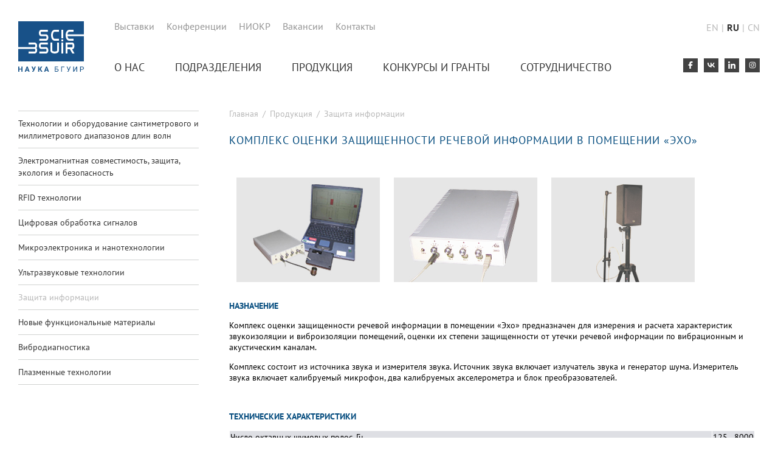

--- FILE ---
content_type: text/html;charset=windows-1251
request_url: https://science.bsuir.by/ru/zaschita-informatsii/kompleks-otsenki-zaschischennosti-rechevoy-informatsii-v-pomeschenii-ekho
body_size: 6781
content:





















    
    
    
    
    
    
    
    

    




























<!DOCTYPE HTML>
<html>
<head>

<meta name="google-site-verification" content="0eZQKApQyMeeMThde7w5xHwNOcwWcIX2nXpaJu0REAU" />
<meta name="yandex-verification" content="ec81199c95b9931d" />

	<meta http-equiv="Content-Type" content="text/html; CHARSET=windows-1251">
    <title>НАУКА - Комплекс оценки защищенности речевой информации в помещении «Эхо»</title>
    
<link rel="stylesheet" href="/online/css/default.css"/>
     <link href="/online/bootstrap/css/font-awesome.min.css" rel="stylesheet" type="text/css" >
     <link href="/online/layouts/77/style/fonts/stylesheet.css" rel="stylesheet" type="text/css">
    <link href="/online/layouts/77/style/main.css" rel="stylesheet" type="text/css">
	<script type="text/javascript" src="/online/layouts/493/js/jssor.slider.mini.js"></script>

	
<script type="text/javascript" language="JavaScript" src="/cms/js/common_window.js"></script>

<!-- 
<script type="text/javascript" language="JavaScript" src="/cms/js/online_edit.js"></script>
<script type="text/javascript">
var language = 1;
document.onload = on_load_();
function on_load_()
{
	on_load_scroll_to_link();
}
function on_load_scroll_to_link()
{

}
</script> -->

    

    
  <!--  скрипт для верхнего горизонтального меню -->
    <script type="text/javascript">
    sfHover = function() {
        var sfEls = document.getElementById("menu_1").getElementsByTagName("li");
        for (var i=0; i < sfEls.length; i++) {
            sfEls[i].onmouseover=function() {
                this.className+=" sfhover";
            }
            sfEls[i].onmouseout=function() {
                this.className=this.className.replace(new RegExp(" sfhover\\b"), "");
            }
        }
    }
    if (window.attachEvent) window.attachEvent("onload", sfHover);
    </script>
<script type="text/javascript" src="/online/layouts/77/js/jquery-1.9.1.min.js"></script>
	
    
    

</head>

<body>
 <header>
                <div class="logo">
                    <a href="/ru/">
                       
                              <img src="/m/12_124001_1_148870.svg" hspace="0"   vspace="0" border="0" alt="To main page">
                        
                  </a>
                </div>
                <div class="menu-layout">
                    <div>
                       
                        

















<ul class="hot_links">
	<li><a href="/online/showpage.jsp?PageID=114218&resID=124001&lang=ru&menuItemID=0&_cms_=1&_abc_=1">Выставки</a></li>
	<li><a href="/online/showpage.jsp?PageID=114220&resID=124001&lang=ru&menuItemID=0&_cms_=1&_abc_=1">Конференции</a></li>
	<li><a href="https://science.bsuir.by/ru/niokr">НИОКР</a></li>
	<li><a href="https://science.bsuir.by/ru/nich-bguir-vakansii">Вакансии</a></li>
	<li><a href="/online/showpage.jsp?PageID=98307&resID=124001&lang=ru&menuItemID=0&_cms_=1&_abc_=1">Контакты</a></li>
</ul>

                
                    </div>
                    <div class="menu1">
                        
















        


<ul role="tablist" class="nav nav-justified" id="menu_1">
<li id="m1">
<a href="/ru/o-nas" target="_self">О нас</a>
</li>
<li id="m2">
<a href="/ru/podrazdeleniya" target="_self">Подразделения</a>
</li>
<li id="m3" class="active">
<a href="/ru/produktsiya" target="_self">Продукция</a>
</li>
<li id="m4">
<a href="/ru/konkursy-i-granty" target="_self">Конкурсы и гранты</a>
</li>
<li id="m5">
<a href="/ru/sotrudnichestvo-nauka-bguir" target="_self">Сотрудничество</a>
</li>
</ul>


                    </div>
                </div>
               <div class="right_head">
                  <div class="language">

                            <a class="lang" href="/en/">EN</a><span>|</span>RU<span>|</span><a class="lang" href="/chi/">CN</a>
                  </div>
                   <div class="network">
                        
                        

















<div class="share"><!--Присоединяйтесь:--></div>

<a href="https://www.facebook.com/sciencebsuir/" target="_blank" title="Facebook"><svg><use xlink:href="/online/bootstrap/fonts/fontawesome/sprites/brands.svg#facebook-f"></use></svg></a> <a href="https://vk.com/sciencebsuir" target="_blank" title="Вконтакте"> <svg fill="none" height="8" viewbox="0 0 12 8" width="12" xmlns="http://www.w3.org/2000/svg"> <path clip-rule="evenodd" d="M11.9945 7.75216C11.9811 7.59009 11.8459 7.26057 11.7866 7.11617C11.5724 6.59504 11.2001 5.94057 10.8274 5.52162L10.4177 5.08787C10.2649 4.93478 10.1392 4.82556 9.97109 4.69107C9.67996 4.45803 9.51437 4.36722 9.20345 4.18242C9.1079 4.12564 8.99583 4.08824 8.94328 4.00959C8.96133 3.94179 11.0691 2.64718 11.5619 0.267014H9.6947C9.6606 0.677663 9.09088 1.61447 8.81005 1.95913C8.65163 2.15359 8.44228 2.35006 8.26632 2.53241C8.04936 2.74189 7.62394 3.011 7.34964 3.11988C7.23533 3.16526 6.892 3.29845 6.75733 3.23369C6.68902 3.09103 6.73455 0.65794 6.73455 0.267014H4.86739C4.86739 0.861513 4.91717 5.34137 4.84461 5.49292C4.72452 5.61328 4.01806 5.17352 3.8394 5.03982C3.72469 4.95398 3.66739 4.88463 3.55631 4.79866C3.41748 4.69125 3.39811 4.63062 3.31348 4.53998C2.91679 4.11514 2.57122 3.46085 2.38806 2.91154C2.11497 2.09251 1.95276 1.18978 1.95276 0.267014H-0.00549316C-0.00549316 1.36745 0.185152 2.52307 0.464087 3.35642C0.645346 3.898 0.849418 4.40637 1.14021 4.8924C1.20254 4.99656 1.25255 5.07948 1.31518 5.17343C1.54007 5.51081 1.91533 5.98928 2.22935 6.24265L2.60332 6.55248C3.7535 7.42099 5.11594 7.75216 6.73455 7.75216C6.73455 7.38996 6.69208 5.19562 6.75733 5.05933C6.9441 4.9695 7.75185 5.26638 7.91116 5.34065C8.12262 5.43924 8.40478 5.61368 8.58424 5.76148C8.88219 6.00689 9.07866 6.19418 9.31762 6.50981C9.53768 6.80048 9.71807 7.13206 9.86074 7.47165C9.9016 7.56892 9.92592 7.66436 9.96794 7.75216H11.9945Z" fill="white" fill-rule="evenodd"></path> </svg></a> <a href="https://www.linkedin.com/company/science-bsuir/" target="_blank" title="Linkedin"><svg id="Слой_1" version="1.1" viewbox="0 0 18 18" x="0px" xml:space="preserve" xmlns="http://www.w3.org/2000/svg" xmlns:xlink="http://www.w3.org/1999/xlink" y="0px"> <g> <path d="M0.3,6H4v12H0.3V6z M2.2,0c1.2,0,2.2,1,2.2,2.2c0,1.2-1,2.2-2.2,2.2C1,4.4,0,3.4,0,2.2C0,1,1,0,2.2,0"></path> <path d="M6.4,6h3.6v1.6H10c0.5-0.9,1.7-1.9,3.5-1.9c3.8,0,4.5,2.5,4.5,5.7V18h-3.7v-5.8c0-1.4,0-3.2-1.9-3.2
		c-1.9,0-2.2,1.5-2.2,3.1V18H6.4V6z"></path> </g> </svg></a> <a href="https://www.instagram.com/sciencebsuir/" target="_blank" title="Instagram"><svg><use xlink:href="/online/bootstrap/fonts/fontawesome/sprites/brands.svg#instagram"></use></svg></a>

                
                   </div>
               </div>



 </header>

 <div class="main-content">
     
      


















<div class="no_main">
    <div class="menu_left">

        <!-- MENU -->
        


















<ul class="menu_3">
<li>
<a href="/ru/tekhnologii-i-oborudovanie-santimetrovogo-i-millimetrovogo-diapazonov-dlin-voln" target="_self"><span>Технологии и оборудование сантиметрового и миллиметрового диапазонов длин волн</span></a>
</li>
<li>
<a href="/ru/electromagnitnay-sovmestimost" target="_self"><span>Электромагнитная совместимость, защита, экология и безопасность</span></a>
</li>
<li>
<a href="/ru/rfid-tekhnologii-i-oborudovanie" target="_self"><span>RFID технологии</span></a>
</li>
<li>
<a href="/ru/tsifrovaya-obrabotka-signalov" target="_self"><span>Цифровая обработка сигналов</span></a>
</li>
<li>
<a href="/ru/mikroelektronika-i-nanotekhnologii" target="_self"><span>Микроэлектроника и нанотехнологии</span></a>
</li>
<li>
<a href="/ru/ultrazvukovye-tekhnologii" target="_self"><span>Ультразвуковые технологии</span></a>
</li>
<li class="active1">
<a href="/ru/zaschita-informatsii" target="_self"><span>Защита информации</span></a>
</li>
<li>
<a href="/ru/novye-funktsionalnye-materialy" target="_self"><span>Новые функциональные материалы</span></a>
</li>
<li>
<a href="/ru/vibrodiagnostika" target="_self"><span>Вибродиагностика</span></a>
</li>
<li>
<a href="/ru/plazmennye-tekhnologii" target="_self"><span>Плазменные технологии</span></a>
</li>
</ul>


        <!-- /MENU -->

        <div class="menu-left__banner">

            
            


















            
        </div>
    </div>

    <div class="content_body">
        <!--Content-->
        <div class="con">
            <div class="path_main">
                
















<a class="path" href="/index.jsp?resID=124001&lang=ru" target="_self">Главная</a><span class="path"> / </span><a class="path" href="/ru/produktsiya" target="_self">Продукция</a><span class="path"> / </span><a class="path" href="/ru/zaschita-informatsii" target="_self">Защита информации</a>


            </div>

            

























<p>
	<!--noindex--></p>
<div>
	<h1>
		КОМПЛЕКС ОЦЕНКИ ЗАЩИЩЕННОСТИ РЕЧЕВОЙ ИНФОРМАЦИИ В ПОМЕЩЕНИИ &#171;ЭХО&#187;</h1>
	<div>
		<div>
			<div>
				<table align="left" border="0" cellpadding="1" cellspacing="1">
					<tbody>
						<tr>
							<td style="width: 250px;">
								<p>
									<img alt="" src="/m/12_124001_1_128629.jpg" style="width: 236px; height: 172px; padding: 10px;" /></p>
							</td>
							<td style="width: 250px;">
								<p>
									<img alt="" src="/m/12_124001_1_128630.jpg" style="width: 236px; height: 172px; padding: 10px;" /></p>
							</td>
							<td style="width: 250px;">
								<p>
									<img alt="" src="/m/12_124001_1_128628.jpg" style="width: 236px; height: 172px; padding: 10px;" /></p>
							</td>
						</tr>
					</tbody>
				</table>
				<p>
					<br />
					<br />
					&#160;</p>
				<p>
					&#160;</p>
				<p>
					&#160;</p>
				<p>
					&#160;</p>
				<p>
					&#160;</p>
				<p>
					&#160;</p>
				<p>
					<strong style="color: rgb(6, 77, 127);">НАЗНАЧЕНИЕ</strong></p>
				<p>
					Комплекс оценки защищенности речевой информации в помещении &#171;Эхо&#187; предназначен для измерения и расчета характеристик звукоизоляции и виброизоляции помещений, оценки их степени защищенности от утечки речевой информации по вибрационным и акустическим каналам.</p>
				<p>
					Комплекс состоит из источника звука и измерителя звука. Источник звука включает излучатель звука и генератор шума. Измеритель звука включает калибруемый микрофон, два калибруемых акселерометра и блок преобразователей.</p>
			</div>
			<p>
				&#160;</p>
			<p>
				<strong style="color: rgb(6, 77, 127);">ТЕХНИЧЕСКИЕ ХАРАКТЕРИСТИКИ</strong></p>
		</div>
		<table border="0" cellpadding="1" cellspacing="1">
			<tbody>
				<tr>
					<td style="background-color: rgb(222, 223, 228);">
						Число октавных шумовых полос, Гц<span style="color: rgb(0, 0, 0);">&#160; &#160; &#160; &#160; &#160; &#160; &#160; &#160; &#160; &#160; &#160; &#160; &#160; &#160; &#160; &#160; &#160; &#160; &#160; &#160; &#160; &#160; &#160; &#160; &#160; &#160; &#160; &#160; &#160; &#160; &#160; &#160; &#160; &#160; &#160; &#160; &#160; &#160; &#160; &#160; &#160; &#160; &#160; &#160; &#160; &#160; &#160; &#160; &#160; &#160; &#160; &#160; &#160; &#160; &#160; &#160; &#160; &#160; &#160; &#160; &#160; &#160; &#160; &#160; &#160; &#160; &#160; &#160; &#160; &#160; &#160; &#160;</span></td>
					<td style="background-color: rgb(222, 223, 228);">
						125...8000</td>
				</tr>
				<tr>
					<td>
						Среднегеометрические частоты, кГц</td>
					<td>
						0, +3, +6</td>
				</tr>
				<tr>
					<td style="background-color: rgb(222, 223, 228);">
						Динамический диапазон измерения звукового давления, дБ</td>
					<td style="background-color: rgb(222, 223, 228);">
						125...8000</td>
				</tr>
				<tr>
					<td>
						Число каналов (разрядность АЦП)</td>
					<td>
						125...8000</td>
				</tr>
				<tr>
					<td style="background-color: rgb(222, 223, 228);">
						Интерфейс управление</td>
					<td style="background-color: rgb(222, 223, 228);">
						15</td>
				</tr>
			</tbody>
		</table>
		<p>
			&#160;</p>
		<p>
			<strong style="color: rgb(6, 77, 127);">ПРЕИМУЩЕСТВА</strong></p>
		<ul>
			<li>
				комплекс оснащен портативным компьютером со специальным программным обеспечением для управления работой комплекса и вычисления степени защищенности помещения</li>
		</ul>
		<p>
			&#160;</p>
		<p>
			<strong style="color: rgb(6, 77, 127);">РАЗРАБОТЧИК</strong></p>
		<p>
			<a href="https://science.bsuir.by/ru/zaschita-informatsii/ustroystvo-zaschity-rechevoy-informatsii-priboy">НИЛ 5.3 &#171;Материалы, технологии и средства обеспечения безопасности&#187;</a></p>
		<p>
			&#160;</p>
		<p>
			<strong style="color: rgb(6, 77, 127);">КОНТАКТЫ</strong></p>
		<p>
			ул. П. Бровки, 6, г. Минск, 220013, Республика Беларусь<br />
			&#9743;&#160; +375 17 293 89 39<br />
			<span style="font-size: 14px;">&#128439;</span>&#160; +375 17 293 89 39<br />
			&#128386;&#160; &#160;<a href="mailto:nil53@bsuir.edu.by">nil53@bsuir.edu.by</a></p>
		<p>
			&#160;</p>
		<p>
			<span style="color: rgb(6, 77, 127);"><strong>ДРУГИЕ РАЗРАБОТКИ НАПРАВЛЕНИЯ</strong></span></p>
		<p>
			<a href="/ru/zaschita-informatsii/ustroystvo-zaschity-rechevoy-informatsii-priboy">Устройство защиты речевой информации &#171;Прибой&#187;</a></p>
		<p>
			<a href="/ru/zaschita-informatsii/ustroystvo-zaschity-rechevoy-informatsii-priboy-r">Устройство защиты речевой информации &#171;Прибой-Р&#187;</a></p>
		<p>
			<a href="/ru/zaschita-informatsii/ustroystvo-zaschity-rechevoy-informatsii-priboy-r">Устройство защиты средств вычислительной техники от воздействия электромагнитного импульса &#171;Импульс-Н&#187;</a></p>
		<p>
			<a href="/ru/zaschita-informatsii/detektor---kompleks-proverki-vychislitelnoy-tekhniki-na-nalichie-apparatnykh-sredstv-nedeklarirovannykh-vozmozhnostey">Детектор - комплекс проверки вычислительной техники на наличие аппаратных средств недекларированных возможностей</a></p>
		<p>
			<a href="/ru/zaschita-informatsii/lokator-dlya-obnaruzheniya-ustroystv-nesanktsionirovannogo-sema-informatsii">Локатор для обнаружения устройств несанкционированного съема информации</a></p>
	</div>
</div>
<p>
	&#160;</p>


        </div>
        <!--/Content-->
    </div>
</div>

   

 </div>

<footer>
        <div class="banner">
            <div class="network_foot">
                
                

















<p>Присоединяйтесь: <a href="https://www.facebook.com/sciencebsuir/" target="_blank" title="Facebook"><svg><use xlink:href="/online/bootstrap/fonts/fontawesome/sprites/brands.svg#facebook-f"></use></svg></a> <a href="https://vk.com/sciencebsuir" target="_blank" title="Вконтакте"> <svg fill="none" height="8" viewbox="0 0 12 8" width="12" xmlns="http://www.w3.org/2000/svg"> <path clip-rule="evenodd" d="M11.9945 7.75216C11.9811 7.59009 11.8459 7.26057 11.7866 7.11617C11.5724 6.59504 11.2001 5.94057 10.8274 5.52162L10.4177 5.08787C10.2649 4.93478 10.1392 4.82556 9.97109 4.69107C9.67996 4.45803 9.51437 4.36722 9.20345 4.18242C9.1079 4.12564 8.99583 4.08824 8.94328 4.00959C8.96133 3.94179 11.0691 2.64718 11.5619 0.267014H9.6947C9.6606 0.677663 9.09088 1.61447 8.81005 1.95913C8.65163 2.15359 8.44228 2.35006 8.26632 2.53241C8.04936 2.74189 7.62394 3.011 7.34964 3.11988C7.23533 3.16526 6.892 3.29845 6.75733 3.23369C6.68902 3.09103 6.73455 0.65794 6.73455 0.267014H4.86739C4.86739 0.861513 4.91717 5.34137 4.84461 5.49292C4.72452 5.61328 4.01806 5.17352 3.8394 5.03982C3.72469 4.95398 3.66739 4.88463 3.55631 4.79866C3.41748 4.69125 3.39811 4.63062 3.31348 4.53998C2.91679 4.11514 2.57122 3.46085 2.38806 2.91154C2.11497 2.09251 1.95276 1.18978 1.95276 0.267014H-0.00549316C-0.00549316 1.36745 0.185152 2.52307 0.464087 3.35642C0.645346 3.898 0.849418 4.40637 1.14021 4.8924C1.20254 4.99656 1.25255 5.07948 1.31518 5.17343C1.54007 5.51081 1.91533 5.98928 2.22935 6.24265L2.60332 6.55248C3.7535 7.42099 5.11594 7.75216 6.73455 7.75216C6.73455 7.38996 6.69208 5.19562 6.75733 5.05933C6.9441 4.9695 7.75185 5.26638 7.91116 5.34065C8.12262 5.43924 8.40478 5.61368 8.58424 5.76148C8.88219 6.00689 9.07866 6.19418 9.31762 6.50981C9.53768 6.80048 9.71807 7.13206 9.86074 7.47165C9.9016 7.56892 9.92592 7.66436 9.96794 7.75216H11.9945Z" fill="white" fill-rule="evenodd"></path> </svg></a> <a href="https://www.linkedin.com/company/science-bsuir/" target="_blank" title="Linkedin"><svg id="Слой_1" version="1.1" viewbox="0 0 18 18" x="0px" xml:space="preserve" xmlns="http://www.w3.org/2000/svg" xmlns:xlink="http://www.w3.org/1999/xlink" y="0px"> <g> <path d="M0.3,6H4v12H0.3V6z M2.2,0c1.2,0,2.2,1,2.2,2.2c0,1.2-1,2.2-2.2,2.2C1,4.4,0,3.4,0,2.2C0,1,1,0,2.2,0"></path> <path d="M6.4,6h3.6v1.6H10c0.5-0.9,1.7-1.9,3.5-1.9c3.8,0,4.5,2.5,4.5,5.7V18h-3.7v-5.8c0-1.4,0-3.2-1.9-3.2
		c-1.9,0-2.2,1.5-2.2,3.1V18H6.4V6z"></path> </g> </svg></a> <a href="https://www.instagram.com/sciencebsuir/" target="_blank" title="Instagram"><svg><use xlink:href="/online/bootstrap/fonts/fontawesome/sprites/brands.svg#instagram"></use></svg></a> <!--<a href="https://www.facebook.com/sciencebsuir/" target="_blank"><i> </i></a> <a href="https://vk.com/sciencebsuir" target="_blank" title="Вконтакте"><svg fill="none" height="11" viewbox="0 0 12 8" width="16" xmlns="http://www.w3.org/2000/svg"> <path clip-rule="evenodd" d="M11.9945 7.75216C11.9811 7.59009 11.8459 7.26057 11.7866 7.11617C11.5724 6.59504 11.2001 5.94057 10.8274 5.52162L10.4177 5.08787C10.2649 4.93478 10.1392 4.82556 9.97109 4.69107C9.67996 4.45803 9.51437 4.36722 9.20345 4.18242C9.1079 4.12564 8.99583 4.08824 8.94328 4.00959C8.96133 3.94179 11.0691 2.64718 11.5619 0.267014H9.6947C9.6606 0.677663 9.09088 1.61447 8.81005 1.95913C8.65163 2.15359 8.44228 2.35006 8.26632 2.53241C8.04936 2.74189 7.62394 3.011 7.34964 3.11988C7.23533 3.16526 6.892 3.29845 6.75733 3.23369C6.68902 3.09103 6.73455 0.65794 6.73455 0.267014H4.86739C4.86739 0.861513 4.91717 5.34137 4.84461 5.49292C4.72452 5.61328 4.01806 5.17352 3.8394 5.03982C3.72469 4.95398 3.66739 4.88463 3.55631 4.79866C3.41748 4.69125 3.39811 4.63062 3.31348 4.53998C2.91679 4.11514 2.57122 3.46085 2.38806 2.91154C2.11497 2.09251 1.95276 1.18978 1.95276 0.267014H-0.00549316C-0.00549316 1.36745 0.185152 2.52307 0.464087 3.35642C0.645346 3.898 0.849418 4.40637 1.14021 4.8924C1.20254 4.99656 1.25255 5.07948 1.31518 5.17343C1.54007 5.51081 1.91533 5.98928 2.22935 6.24265L2.60332 6.55248C3.7535 7.42099 5.11594 7.75216 6.73455 7.75216C6.73455 7.38996 6.69208 5.19562 6.75733 5.05933C6.9441 4.9695 7.75185 5.26638 7.91116 5.34065C8.12262 5.43924 8.40478 5.61368 8.58424 5.76148C8.88219 6.00689 9.07866 6.19418 9.31762 6.50981C9.53768 6.80048 9.71807 7.13206 9.86074 7.47165C9.9016 7.56892 9.92592 7.66436 9.96794 7.75216H11.9945Z" fill="white" fill-rule="evenodd"></path> </svg></a><a href="https://www.linkedin.com/company/science-bsuir/" target="_blank"><i> </i></a> <a href="https://www.instagram.com/sciencebsuir/" target="_blank"><i> </i></a>--></p>

                
            </div>
            <div class="mail"><p><i class="fa fa-envelope-o" aria-hidden="true"></i><a href="mailto:science@bsuir.by">science@bsuir.by</a></p></div>
        </div>
 <div class="foot_div">   

      
                        

















<div class="block">
	<h3>
		НАШИ РЕКВИЗИТЫ</h3>
	<div>
		УНН 100347005, ОКПО 020718895001<br />
		IBAN BY33 AKBB 3632 9185 0002 8550 0000<br />
		BIC AKBBBY2Х</div>
	<div>
		ОАО &#171;АСБ Беларусбанк&#187;<br />
		Адрес банка: г. Минск, пр-т Независимости, 56</div>
</div>
<div class="block">
	<h3>
		ЮРИДИЧЕСКИЙ АДРЕС</h3>
	<div>
		ул. П. Бровки, 6,&#160;г. Минск,<br />
		220013, Республика Беларусь&#160;<br />
		<br />
		тел.:&#160; &#160;+375 17 293 88 21<br />
		факс: +375 17 390 96 28</div>
</div>
<div class="block">
	<h3>
		ГРАФИК РАБОТЫ</h3>
	<div>
		<p>
			Рабочие дни:<br />
			пн - чт: 8.30 - 17.30,&#160;пт: 8.30 - 16.00</p>
		<p>
			Обеденный перерыв:<br />
			пн - чт: 13.00 - 13.45,&#160;пт: 13.00 - 13.30</p>
	</div>
</div>
<p>
	&#160;</p>

                
  </div>

    <p class="copyright"> разработка: &copy; ЦИИР БГУИР, 2002-2025</p>  


</footer>

<!-- Global site tag (gtag.js) - Google Analytics -->
<script async src="https://www.googletagmanager.com/gtag/js?id=UA-68254449-1"></script>
<script>
  window.dataLayer = window.dataLayer || [];
  function gtag(){dataLayer.push(arguments);}
  gtag('js', new Date());

  gtag('config', 'UA-68254449-1');
</script>

<!-- Yandex.Metrika counter -->
<script type="text/javascript" >
   (function(m,e,t,r,i,k,a){m[i]=m[i]||function(){(m[i].a=m[i].a||[]).push(arguments)};
   m[i].l=1*new Date();k=e.createElement(t),a=e.getElementsByTagName(t)[0],k.async=1,k.src=r,a.parentNode.insertBefore(k,a)})
   (window, document, "script", "https://mc.yandex.ru/metrika/tag.js", "ym");

   ym(31670736, "init", {
        clickmap:true,
        trackLinks:true,
        accurateTrackBounce:true
   });
</script>
<noscript><div><img src="https://mc.yandex.ru/watch/31670736" style="position:absolute; left:-9999px;" alt="" /></div></noscript>
<!-- /Yandex.Metrika counter -->




</body>
</html>



--- FILE ---
content_type: text/css
request_url: https://science.bsuir.by/online/layouts/77/style/main.css
body_size: 4410
content:
h1,h2{text-align:left;letter-spacing:1px}.hot_links,header{flex-direction:row}.links_sites h3,h1,h2{letter-spacing:1px}.hot_links,.links_sites ul,ul#menu_1 li,ul.menu_3,ul.menu_3 li{list-style:none}.banner a,.language a,.language span,.links_sites a,.network a,.network_foot a,.path_main a,ul#menu_1 li a,ul.hot_links li a,ul.menu_3 li a{text-decoration:none}*,::after,::before{box-sizing:content-box}html{height:100%}body{font-family:'PT Sans',sans-serif;font-size:14px;background-color:#fff;width:1260px;margin:0 auto;position:relative}h1,ul#menu_1 li a{font-size:18px;text-transform:uppercase}.language a:hover,a{color:#195189}h1,h2,h3{line-height:30px}h1{color:#064d7f;margin:20px 0;font-weight:400}.language,.network>div,h2{font-size:16px}.language,h3{font-weight:700}h2{text-transform:uppercase;color:#333;padding:10px 0;line-height:22px}h3{font-size:15px}.main-content,footer,header{padding:0 20px}header{padding-top:35px;display:flex}.menu-layout{display:flex;flex-direction:column;width:935px;padding:0 0 0 50px}#menu_1,.hot_links,.right_head{display:flex;padding:0}.hot_links{margin:-2px 0 0}ul.hot_links li{margin-right:20px}ul.hot_links li a{font-size:16px;color:#949494}.path_main a:hover,ul#menu_1 li a:hover,ul.hot_links li a:hover{color:#195189;text-decoration:underline}.language,ul.hot_links li a:active{color:#333}.network>div,ul#menu_1 li a.active,ul.menu_3 li.active1 a{color:#b8b8b8}#menu_1{flex-direction:row;margin:46px 0 0}ul#menu_1 li{margin-right:50px}ul#menu_1 li a{color:#333}ul#menu_1 li:last-of-type{margin-right:0}.right_head{flex-direction:column;align-items:flex-end}.main_con2,.network{display:flex;flex-direction:row}.language{padding:0 0 41px 18px;width:163px;margin-top:0;text-transform:uppercase;text-align:right}.language a,.language span{color:#b8b8b8;font-weight:400}.language span{padding:0 5px}.network{text-align:right;align-items:flex-end}.network>div{margin:0}.network .share{position:relative;top:4px}.network p img{padding-left:12px}.network a,.network_foot a{display:block;background-color:#424242;color:#fff;padding:4px 6px 2px;margin-left:10px;font-size:13px;width:12px}.network_foot a{background-color:transparent}.network svg{width:12px;height:12px;fill:white}.network_foot svg{width:13px;height:13px;fill:white}.network_foot a:hover{background-color:rgb(26 30 30 / 52%)}.network a:hover{background-color:#195189}.links_sites h3{margin:0 0 10px;font-size:16px;text-transform:uppercase;padding-bottom:5px;border-bottom:2px solid #424242;font-weight:400}.links_sites li,ul.menu_3 li{border-bottom:1px solid #d0d2d1}.links_sites ul{padding-left:0;margin-top:10px}.links_sites li{padding:8px 0}.links_sites a{color:#333;font-size:14px}.main-content{padding-top:59px}.main_con2{margin:40px 0}.banner,.both,.foot_div{flex-direction:row;display:flex}.foot_div .block,.main_con2>div{padding-right:80px;width:360px}.foot_div .block:last-of-type,.main_con2>div:last-of-type{padding-right:0}footer{background-color:#f5f6f6}.banner{justify-content:space-between;align-items:stretch;background-color:#4f4e4e;margin-left:-20px;margin-right:-20px;padding:0 20px;color:#fff;font-size:16px}.mail p,.network_foot p{flex-wrap:wrap-reverse;align-content:center;display:flex;margin:16px 0}.network_foot div a{padding-left:10px}.mail i{padding-right:8px;padding-top:3px}.banner a{color:#fff}.both div:first-child{margin-right:60px}.foot_div .block{color:#7d7d7d}.foot_div .block a{color:#7d7d7d;display:block}.foot_div .block h3{color:#333;text-transform:uppercase;font-size:16px;font-weight:400}.copyright{color:#bdbdbd;font-size:12px;margin:0;padding:15px 15px 3px 0}.no_main{display:flex;flex-direction:row;justify-content:space-between;margin-bottom:50px}.menu_left{padding-left:0;width:307px;margin-right:40px}ul.menu_3{margin:0 10px 0 0;padding:0}ul.menu_3 li{margin-bottom:5px;line-height:20px;margin-top:0}ul.menu_3 li:first-child{border-top:1px solid #d0d2d1}ul.menu_3 li a{display:block;margin:10px 0;width:307px;color:#333}ul.menu_3 li a:hover{text-decoration:underline;color:#195189}ul.menu_3 li.active1 a:hover,ul.menu_3 li.active1:hover{text-decoration:none;color:#b8b8b8}.menu-left__banner{margin-top:20px;display:flex;flex-direction:column}.menu-left__banner p{margin-top:30px;text-align:center}.content_body{width:890px}.path_main{margin-top:-4px;color:#b8b8b8}.path_main a{color:#b8b8b8}.path_main span{padding:0 3px}.con,.con p{text-align:left}

--- FILE ---
content_type: application/javascript
request_url: https://science.bsuir.by/online/layouts/493/js/jssor.slider.mini.js
body_size: 41690
content:
(function(h,e,b,i,c,g,j){/*! Jssor */
new(function(){});var d=h.$JssorEasing$={$EaseSwing:function(a){return-b.cos(a*b.PI)/2+.5},$EaseLinear:function(a){return a},$EaseInQuad:function(a){return a*a},$EaseOutQuad:function(a){return-a*(a-2)},$EaseInOutQuad:function(a){return(a*=2)<1?1/2*a*a:-1/2*(--a*(a-2)-1)},$EaseInCubic:function(a){return a*a*a},$EaseOutCubic:function(a){return(a-=1)*a*a+1},$EaseInOutCubic:function(a){return(a*=2)<1?1/2*a*a*a:1/2*((a-=2)*a*a+2)},$EaseInQuart:function(a){return a*a*a*a},$EaseOutQuart:function(a){return-((a-=1)*a*a*a-1)},$EaseInOutQuart:function(a){return(a*=2)<1?1/2*a*a*a*a:-1/2*((a-=2)*a*a*a-2)},$EaseInQuint:function(a){return a*a*a*a*a},$EaseOutQuint:function(a){return(a-=1)*a*a*a*a+1},$EaseInOutQuint:function(a){return(a*=2)<1?1/2*a*a*a*a*a:1/2*((a-=2)*a*a*a*a+2)},$EaseInSine:function(a){return 1-b.cos(a*b.PI/2)},$EaseOutSine:function(a){return b.sin(a*b.PI/2)},$EaseInOutSine:function(a){return-1/2*(b.cos(b.PI*a)-1)},$EaseInExpo:function(a){return a==0?0:b.pow(2,10*(a-1))},$EaseOutExpo:function(a){return a==1?1:-b.pow(2,-10*a)+1},$EaseInOutExpo:function(a){return a==0||a==1?a:(a*=2)<1?1/2*b.pow(2,10*(a-1)):1/2*(-b.pow(2,-10*--a)+2)},$EaseInCirc:function(a){return-(b.sqrt(1-a*a)-1)},$EaseOutCirc:function(a){return b.sqrt(1-(a-=1)*a)},$EaseInOutCirc:function(a){return(a*=2)<1?-1/2*(b.sqrt(1-a*a)-1):1/2*(b.sqrt(1-(a-=2)*a)+1)},$EaseInElastic:function(a){if(!a||a==1)return a;var c=.3,d=.075;return-(b.pow(2,10*(a-=1))*b.sin((a-d)*2*b.PI/c))},$EaseOutElastic:function(a){if(!a||a==1)return a;var c=.3,d=.075;return b.pow(2,-10*a)*b.sin((a-d)*2*b.PI/c)+1},$EaseInOutElastic:function(a){if(!a||a==1)return a;var c=.45,d=.1125;return(a*=2)<1?-.5*b.pow(2,10*(a-=1))*b.sin((a-d)*2*b.PI/c):b.pow(2,-10*(a-=1))*b.sin((a-d)*2*b.PI/c)*.5+1},$EaseInBack:function(a){var b=1.70158;return a*a*((b+1)*a-b)},$EaseOutBack:function(a){var b=1.70158;return(a-=1)*a*((b+1)*a+b)+1},$EaseInOutBack:function(a){var b=1.70158;return(a*=2)<1?1/2*a*a*(((b*=1.525)+1)*a-b):1/2*((a-=2)*a*(((b*=1.525)+1)*a+b)+2)},$EaseInBounce:function(a){return 1-d.$EaseOutBounce(1-a)},$EaseOutBounce:function(a){return a<1/2.75?7.5625*a*a:a<2/2.75?7.5625*(a-=1.5/2.75)*a+.75:a<2.5/2.75?7.5625*(a-=2.25/2.75)*a+.9375:7.5625*(a-=2.625/2.75)*a+.984375},$EaseInOutBounce:function(a){return a<1/2?d.$EaseInBounce(a*2)*.5:d.$EaseOutBounce(a*2-1)*.5+.5},$EaseGoBack:function(a){return 1-b.abs(2-1)},$EaseInWave:function(a){return 1-b.cos(a*b.PI*2)},$EaseOutWave:function(a){return b.sin(a*b.PI*2)},$EaseOutJump:function(a){return 1-((a*=2)<1?(a=1-a)*a*a:(a-=1)*a*a)},$EaseInJump:function(a){return(a*=2)<1?a*a*a:(a=2-a)*a*a}};var a=new function(){var f=this,xb=/\S+/g,R=1,fb=2,kb=3,jb=4,ob=5,X,s=0,l=0,p=0,bb=0,A=0,S=navigator,tb=S.appName,k=S.userAgent,z;function Eb(){X=X||{ff:"ontouchstart"in h||"createTouch"in e};return X}function v(i){if(!s){s=-1;if(tb=="Microsoft Internet Explorer"&&!!h.attachEvent&&!!h.ActiveXObject){var f=k.indexOf("MSIE");s=R;p=n(k.substring(f+5,k.indexOf(";",f)));/*@cc_on bb=@_jscript_version@*/;l=e.documentMode||p}else if(tb=="Netscape"&&!!h.addEventListener){var d=k.indexOf("Firefox"),b=k.indexOf("Safari"),g=k.indexOf("Chrome"),c=k.indexOf("AppleWebKit");if(d>=0){s=fb;l=n(k.substring(d+8))}else if(b>=0){var j=k.substring(0,b).lastIndexOf("/");s=g>=0?jb:kb;l=n(k.substring(j+1,b))}else{var a=/Trident\/.*rv:([0-9]{1,}[\.0-9]{0,})/i.exec(k);if(a){s=R;l=p=n(a[1])}}if(c>=0)A=n(k.substring(c+12))}else{var a=/(opera)(?:.*version|)[ \/]([\w.]+)/i.exec(k);if(a){s=ob;l=n(a[2])}}}return i==s}function q(){return v(R)}function M(){return q()&&(l<6||e.compatMode=="BackCompat")}function ib(){return v(kb)}function hb(){return v(jb)}function nb(){return v(ob)}function cb(){return ib()&&A>534&&A<535}function K(){return q()&&l<9}function t(a){if(!z){m(["transform","WebkitTransform","msTransform","MozTransform","OTransform"],function(b){if(a.style[b]!=j){z=b;return c}});z=z||"transform"}return z}function sb(a){return{}.toString.call(a)}var J;function Cb(){if(!J){J={};m(["Boolean","Number","String","Function","Array","Date","RegExp","Object"],function(a){J["[object "+a+"]"]=a.toLowerCase()})}return J}function m(a,d){if(sb(a)=="[object Array]"){for(var b=0;b<a.length;b++)if(d(a[b],b,a))return c}else for(var e in a)if(d(a[e],e,a))return c}function C(a){return a==i?String(a):Cb()[sb(a)]||"object"}function qb(a){for(var b in a)return c}function F(a){try{return C(a)=="object"&&!a.nodeType&&a!=a.window&&(!a.constructor||{}.hasOwnProperty.call(a.constructor.prototype,"isPrototypeOf"))}catch(b){}}function y(a,b){return{x:a,y:b}}function vb(b,a){setTimeout(b,a||0)}function H(b,d,c){var a=!b||b=="inherit"?"":b;m(d,function(c){var b=c.exec(a);if(b){var d=a.substr(0,b.index),e=a.substr(b.lastIndex+1,a.length-(b.lastIndex+1));a=d+e}});a=c+(a.indexOf(" ")!=0?" ":"")+a;return a}function eb(b,a){if(l<9)b.style.filter=a}function zb(b,a,c){if(bb<9){var e=b.style.filter,h=new RegExp(/[\s]*progid:DXImageTransform\.Microsoft\.Matrix\([^\)]*\)/g),g=a?"progid:DXImageTransform.Microsoft.Matrix(M11="+a[0][0]+", M12="+a[0][1]+", M21="+a[1][0]+", M22="+a[1][1]+", SizingMethod='auto expand')":"",d=H(e,[h],g);eb(b,d);f.vd(b,c.y);f.rd(b,c.x)}}f.lf=Eb;f.dd=q;f.mf=ib;f.cf=hb;f.uc=nb;f.T=K;f.fd=function(){return l};f.sc=function(){v();return A};f.$Delay=vb;function V(a){a.constructor===V.caller&&a.hd&&a.hd.apply(a,V.caller.arguments)}f.hd=V;f.X=function(a){if(f.gd(a))a=e.getElementById(a);return a};function r(a){return a||h.event}f.jd=r;f.Bc=function(a){a=r(a);return a.target||a.srcElement||e};f.nd=function(a){a=r(a);return{x:a.pageX||a.clientX||0,y:a.pageY||a.clientY||0}};function D(c,d,a){if(a!=j)c.style[d]=a;else{var b=c.currentStyle||c.style;a=b[d];if(a==""&&h.getComputedStyle){b=c.ownerDocument.defaultView.getComputedStyle(c,i);b&&(a=b.getPropertyValue(d)||b[d])}return a}}function Y(b,c,a,d){if(a!=j){d&&(a+="px");D(b,c,a)}else return n(D(b,c))}function o(d,a){var b=a&2,c=a?Y:D;return function(e,a){return c(e,d,a,b)}}function Ab(b){if(q()&&p<9){var a=/opacity=([^)]*)/.exec(b.style.filter||"");return a?n(a[1])/100:1}else return n(b.style.opacity||"1")}function Bb(c,a,f){if(q()&&p<9){var h=c.style.filter||"",i=new RegExp(/[\s]*alpha\([^\)]*\)/g),e=b.round(100*a),d="";if(e<100||f)d="alpha(opacity="+e+") ";var g=H(h,[i],d);eb(c,g)}else c.style.opacity=a==1?"":b.round(a*100)/100}function ab(e,a){var d=a.$Rotate||0,c=a.$Scale==j?1:a.$Scale;if(K()){var l=f.Ge(d/180*b.PI,c,c);zb(e,!d&&c==1?i:l,f.He(l,a.$OriginalWidth,a.$OriginalHeight))}else{var g=t(e);if(g){var k="rotate("+d%360+"deg) scale("+c+")";if(hb()&&A>535&&"ontouchstart"in h)k+=" perspective(2000px)";e.style[g]=k}}}f.jf=function(b,a){if(cb())vb(f.H(i,ab,b,a));else ab(b,a)};f.Fe=function(b,c){var a=t(b);if(a)b.style[a+"Origin"]=c};f.se=function(a,c){if(q()&&p<9||p<10&&M())a.style.zoom=c==1?"":c;else{var b=t(a);if(b){var f="scale("+c+")",e=a.style[b],g=new RegExp(/[\s]*scale\(.*?\)/g),d=H(e,[g],f);a.style[b]=d}}};f.te=function(a){if(!a.style[t(a)]||a.style[t(a)]=="none")a.style[t(a)]="perspective(2000px)"};f.ue=function(a){a.style[t(a)]="none"};f.Gb=function(b,a){return function(c){c=r(c);var e=c.type,d=c.relatedTarget||(e=="mouseout"?c.toElement:c.fromElement);(!d||d!==a&&!f.ye(a,d))&&b(c)}};f.c=function(a,c,d,b){a=f.X(a);if(a.addEventListener){c=="mousewheel"&&a.addEventListener("DOMMouseScroll",d,b);a.addEventListener(c,d,b)}else if(a.attachEvent){a.attachEvent("on"+c,d);b&&a.setCapture&&a.setCapture()}};f.M=function(a,c,d,b){a=f.X(a);if(a.removeEventListener){c=="mousewheel"&&a.removeEventListener("DOMMouseScroll",d,b);a.removeEventListener(c,d,b)}else if(a.detachEvent){a.detachEvent("on"+c,d);b&&a.releaseCapture&&a.releaseCapture()}};f.Fb=function(a){a=r(a);a.preventDefault&&a.preventDefault();a.cancel=c;a.returnValue=g};f.Te=function(a){a=r(a);a.stopPropagation&&a.stopPropagation();a.cancelBubble=c};f.H=function(d,c){var a=[].slice.call(arguments,2),b=function(){var b=a.concat([].slice.call(arguments,0));return c.apply(d,b)};return b};f.Ue=function(a,b){if(b==j)return a.textContent||a.innerText;var c=e.createTextNode(b);f.mc(a);a.appendChild(c)};f.K=function(d,c){for(var b=[],a=d.firstChild;a;a=a.nextSibling)(c||a.nodeType==1)&&b.push(a);return b};function rb(a,c,e,b){b=b||"u";for(a=a?a.firstChild:i;a;a=a.nextSibling)if(a.nodeType==1){if(Q(a,b)==c)return a;if(!e){var d=rb(a,c,e,b);if(d)return d}}}f.z=rb;function O(a,d,f,b){b=b||"u";var c=[];for(a=a?a.firstChild:i;a;a=a.nextSibling)if(a.nodeType==1){Q(a,b)==d&&c.push(a);if(!f){var e=O(a,d,f,b);if(e.length)c=c.concat(e)}}return c}function lb(a,c,d){for(a=a?a.firstChild:i;a;a=a.nextSibling)if(a.nodeType==1){if(a.tagName==c)return a;if(!d){var b=lb(a,c,d);if(b)return b}}}f.Qe=lb;function db(a,c,e){var b=[];for(a=a?a.firstChild:i;a;a=a.nextSibling)if(a.nodeType==1){(!c||a.tagName==c)&&b.push(a);if(!e){var d=db(a,c,e);if(d.length)b=b.concat(d)}}return b}f.Ne=db;f.Oe=function(b,a){return b.getElementsByTagName(a)};function B(){var e=arguments,d,c,b,a,g=1&e[0],f=1+g;d=e[f-1]||{};for(;f<e.length;f++)if(c=e[f])for(b in c){a=c[b];if(a!==j){a=c[b];d[b]=g&&F(d[b])?B(g,{},a):a}}return d}f.o=B;function W(f,g){var d={},c,a,b;for(c in f){a=f[c];b=g[c];if(a!==b){var e;if(F(a)&&F(b)){a=W(b);e=!qb(a)}!e&&(d[c]=a)}}return d}f.Dc=function(a){return C(a)=="function"};f.bc=function(a){return C(a)=="array"};f.gd=function(a){return C(a)=="string"};f.Gc=function(a){return!isNaN(n(a))&&isFinite(a)};f.e=m;function N(a){return e.createElement(a)}f.jb=function(){return N("DIV")};f.Ie=function(){return N("SPAN")};f.fc=function(){};function T(b,c,a){if(a==j)return b.getAttribute(c);b.setAttribute(c,a)}function Q(a,b){return T(a,b)||T(a,"data-"+b)}f.Eb=T;f.s=Q;function w(b,a){if(a==j)return b.className;b.className=a}f.Jc=w;function ub(b){var a={};m(b,function(b){a[b]=b});return a}function wb(b,a){return b.match(a||xb)}function L(b,a){return ub(wb(b||"",a))}f.We=wb;function Z(b,c){var a="";m(c,function(c){a&&(a+=b);a+=c});return a}function G(a,c,b){w(a,Z(" ",B(W(L(w(a)),L(c)),L(b))))}f.Re=function(a){return a.parentNode};f.L=function(a){f.S(a,"none")};f.A=function(a,b){f.S(a,b?"none":"")};f.Uc=function(b,a){b.removeAttribute(a)};f.re=function(){return q()&&l<10};f.qe=function(d,c){if(c)d.style.clip="rect("+b.round(c.$Top)+"px "+b.round(c.$Right)+"px "+b.round(c.$Bottom)+"px "+b.round(c.$Left)+"px)";else{var g=d.style.cssText,f=[new RegExp(/[\s]*clip: rect\(.*?\)[;]?/i),new RegExp(/[\s]*cliptop: .*?[;]?/i),new RegExp(/[\s]*clipright: .*?[;]?/i),new RegExp(/[\s]*clipbottom: .*?[;]?/i),new RegExp(/[\s]*clipleft: .*?[;]?/i)],e=H(g,f,"");a.Cb(d,e)}};f.J=function(){return+new Date};f.C=function(b,a){b.appendChild(a)};f.Db=function(b,a,c){(c||a.parentNode).insertBefore(b,a)};f.zb=function(a,b){(b||a.parentNode).removeChild(a)};f.Be=function(a,b){m(a,function(a){f.zb(a,b)})};f.mc=function(a){f.Be(f.K(a,c),a)};f.Ze=function(b,a){return parseInt(b,a||10)};var n=parseFloat;f.zc=n;f.ye=function(b,a){var c=e.body;while(a&&b!==a&&c!==a)try{a=a.parentNode}catch(d){return g}return b===a};function U(d,c,b){var a=d.cloneNode(!c);!b&&f.Uc(a,"id");return a}f.Q=U;f.yb=function(e,g){var a=new Image;function b(e,c){f.M(a,"load",b);f.M(a,"abort",d);f.M(a,"error",d);g&&g(a,c)}function d(a){b(a,c)}if(nb()&&l<11.6||!e)b(!e);else{f.c(a,"load",b);f.c(a,"abort",d);f.c(a,"error",d);a.src=e}};f.bf=function(d,a,e){var c=d.length+1;function b(b){c--;if(a&&b&&b.src==a.src)a=b;!c&&e&&e(a)}m(d,function(a){f.yb(a.src,b)});b()};f.Vc=function(b,g,i,h){if(h)b=U(b);var c=O(b,g);if(!c.length)c=a.Oe(b,g);for(var f=c.length-1;f>-1;f--){var d=c[f],e=U(i);w(e,w(d));a.Cb(e,d.style.cssText);a.Db(e,d);a.zb(d)}return b};function Db(c){var q=this,o="",r=["av","pv","ds","dn"],d=[],p,k=0,h=0,g=0;function i(){G(c,p,d[g||k||h&2||h])}function b(){k=0;i();f.M(e,"mouseup",b);f.M(e,"touchend",b);f.M(e,"touchcancel",b)}function n(a){if(g)f.Fb(a);else{k=4;i();f.c(e,"mouseup",b);f.c(e,"touchend",b);f.c(e,"touchcancel",b)}}q.Wc=function(a){if(a!=j){h=a&2||a&1;i()}else return h};q.$Enable=function(a){if(a==j)return!g;g=a?0:3;i()};c=f.X(c);var l=a.We(w(c));if(l)o=l.shift();m(r,function(a){d.push(o+a)});p=Z(" ",d);d.unshift("");f.c(c,"mousedown",n);f.c(c,"touchstart",n)}f.Ib=function(a){return new Db(a)};f.Hb=D;f.W=o("overflow");f.v=o("top",2);f.B=o("left",2);f.m=o("width",2);f.n=o("height",2);f.rd=o("marginLeft",2);f.vd=o("marginTop",2);f.D=o("position");f.S=o("display");f.E=o("zIndex",1);f.tb=function(b,a,c){if(a!=j)Bb(b,a,c);else return Ab(b)};f.Cb=function(a,b){if(b!=j)a.style.cssText=b;else return a.style.cssText};var P={$Opacity:f.tb,$Top:f.v,$Left:f.B,lb:f.m,ab:f.n,sb:f.D,Ag:f.S,$ZIndex:f.E},u;function I(){if(!u)u=B({yg:f.vd,zg:f.rd,$Clip:f.qe,oc:f.jf},P);return u}function pb(){I();u.oc=u.oc;return u}f.yd=I;f.Cd=pb;f.Dd=function(c,b){I();var a={};m(b,function(d,b){if(P[b])a[b]=P[b](c)});return a};f.N=function(c,b){var a=I();m(b,function(d,b){a[b]&&a[b](c,d)})};f.Ed=function(b,a){pb();f.N(b,a)};var E=new function(){var a=this;function b(d,g){for(var j=d[0].length,i=d.length,h=g[0].length,f=[],c=0;c<i;c++)for(var k=f[c]=[],b=0;b<h;b++){for(var e=0,a=0;a<j;a++)e+=d[c][a]*g[a][b];k[b]=e}return f}a.Ub=function(d,c){var a=b(d,[[c.x],[c.y]]);return y(a[0][0],a[1][0])}};f.Ge=function(d,a,c){var e=b.cos(d),f=b.sin(d);return[[e*a,-f*c],[f*a,e*c]]};f.He=function(d,c,a){var e=E.Ub(d,y(-c/2,-a/2)),f=E.Ub(d,y(c/2,-a/2)),g=E.Ub(d,y(c/2,a/2)),h=E.Ub(d,y(-c/2,a/2));return y(b.min(e.x,f.x,g.x,h.x)+c/2,b.min(e.y,f.y,g.y,h.y)+a/2)};f.Hc=function(l,g,t,r,u,w,j){var c=g;if(l){c={};for(var f in g){var x=w[f]||1,s=u[f]||[0,1],e=(t-s[0])/s[1];e=b.min(b.max(e,0),1);e=e*x;var p=b.floor(e);if(e!=p)e-=p;var v=r[f]||r.pb||d.$EaseSwing,q=v(e),h,y=l[f];g[f];var m=g[f];if(a.Gc(m))h=y+m*q;else{h=a.o({vb:{}},l[f]);a.e(m.vb,function(c,b){var a=c*q;h.vb[b]=a;h[b]+=a})}c[f]=h}if(g.$Zoom||g.$Rotate)c.oc={$Rotate:c.$Rotate||0,$Scale:c.$Zoom,$OriginalWidth:j.$OriginalWidth,$OriginalHeight:j.$OriginalHeight}}if(g.$Clip&&j.$Move){var k=c.$Clip.vb,o=(k.$Top||0)+(k.$Bottom||0),n=(k.$Left||0)+(k.$Right||0);c.$Left=(c.$Left||0)+n;c.$Top=(c.$Top||0)+o;c.$Clip.$Left-=n;c.$Clip.$Right-=n;c.$Clip.$Top-=o;c.$Clip.$Bottom-=o}if(c.$Clip&&a.re()&&!c.$Clip.$Top&&!c.$Clip.$Left&&c.$Clip.$Right==j.$OriginalWidth&&c.$Clip.$Bottom==j.$OriginalHeight)c.$Clip=i;return c}};function l(){var b=this,d=[];function i(a,b){d.push({vc:a,tc:b})}function g(b,c){a.e(d,function(a,e){a.vc==b&&a.tc===c&&d.splice(e,1)})}b.$On=b.addEventListener=i;b.$Off=b.removeEventListener=g;b.i=function(b){var c=[].slice.call(arguments,1);a.e(d,function(a){a.vc==b&&a.tc.apply(h,c)})}}function k(n,z,j,R,P,K){n=n||0;var e=this,r,o,p,x,A=0,I,J,H,C,E=0,l=0,u=0,D,m=n,k,f,q,y=[],B;function M(a){k+=a;f+=a;m+=a;l+=a;u+=a;E=a}function Q(a,b){var c=a-k+n*b;M(c);return f}function w(h,n){var d=h;if(q&&(d>=f||d<=k))d=((d-k)%q+q)%q+k;if(!D||x||n||l!=d){var g=b.min(d,f);g=b.max(g,k);if(!D||x||n||g!=u){if(K){var i=(g-m)/(z||1);if(j.$Reverse)i=1-i;var o=a.Hc(P,K,i,I,H,J,j);a.e(o,function(b,a){B[a]&&B[a](R,b)})}e.rc(u-m,g-m)}u=g;a.e(y,function(b,c){var a=h<l?y[y.length-c-1]:b;a.I(h-E,n)});var r=l,p=h;l=d;D=c;e.Ob(r,p)}}function F(a,c,d){c&&a.Pb(f,1);!d&&(f=b.max(f,a.Z()+E));y.push(a)}var s=h.requestAnimationFrame||h.webkitRequestAnimationFrame||h.mozRequestAnimationFrame||h.msRequestAnimationFrame;if(a.mf()&&a.fd()<7)s=i;s=s||function(b){a.$Delay(b,j.$Interval)};function L(){if(r){var d=a.J(),e=b.min(d-A,j.Pc),c=l+e*p;A=d;if(c*p>=o*p)c=o;w(c);if(!x&&c*p>=o*p)N(C);else s(L)}}function v(d,g,h){if(!r){r=c;x=h;C=g;d=b.max(d,k);d=b.min(d,f);o=d;p=o<l?-1:1;e.Rc();A=a.J();s(L)}}function N(a){if(r){x=r=C=g;e.Oc();a&&a()}}e.$Play=function(a,b,c){v(a?l+a:f,b,c)};e.Qc=v;e.ob=N;e.he=function(a){v(a)};e.O=function(){return l};e.Nc=function(){return o};e.Ab=function(){return u};e.I=w;e.cc=function(){w(k,c)};e.$Move=function(a){w(l+a)};e.$IsPlaying=function(){return r};e.oe=function(a){q=a};e.Pb=Q;e.$Shift=M;e.gb=function(a){F(a,0)};e.Xb=function(a){F(a,1)};e.Z=function(){return f};e.Ob=e.Rc=e.Oc=e.rc=a.fc;e.lc=a.J();j=a.o({$Interval:16,Pc:50},j);q=j.Sc;B=a.o({},a.yd(),j.nc);k=m=n;f=n+z;J=j.$Round||{};H=j.$During||{};I=a.o({pb:a.Dc(j.$Easing)&&j.$Easing||d.$EaseSwing},j.$Easing)}var n=h.$JssorSlideshowFormations$=new function(){var h=this,d=0,a=1,f=2,e=3,s=1,r=2,t=4,q=8,w=256,x=512,v=1024,u=2048,j=u+s,i=u+r,o=x+s,m=x+r,n=w+t,k=w+q,l=v+t,p=v+q;function y(a){return(a&r)==r}function z(a){return(a&t)==t}function g(b,a,c){c.push(a);b[a]=b[a]||[];b[a].push(c)}h.$FormationStraight=function(f){for(var d=f.$Cols,e=f.$Rows,s=f.$Assembly,t=f.Kb,r=[],a=0,b=0,p=d-1,q=e-1,h=t-1,c,b=0;b<e;b++)for(a=0;a<d;a++){switch(s){case j:c=h-(a*e+(q-b));break;case l:c=h-(b*d+(p-a));break;case o:c=h-(a*e+b);case n:c=h-(b*d+a);break;case i:c=a*e+b;break;case k:c=b*d+(p-a);break;case m:c=a*e+(q-b);break;default:c=b*d+a}g(r,c,[b,a])}return r};h.$FormationSwirl=function(q){var x=q.$Cols,y=q.$Rows,B=q.$Assembly,w=q.Kb,A=[],z=[],u=0,b=0,h=0,r=x-1,s=y-1,t,p,v=0;switch(B){case j:b=r;h=0;p=[f,a,e,d];break;case l:b=0;h=s;p=[d,e,a,f];break;case o:b=r;h=s;p=[e,a,f,d];break;case n:b=r;h=s;p=[a,e,d,f];break;case i:b=0;h=0;p=[f,d,e,a];break;case k:b=r;h=0;p=[a,f,d,e];break;case m:b=0;h=s;p=[e,d,f,a];break;default:b=0;h=0;p=[d,f,a,e]}u=0;while(u<w){t=h+","+b;if(b>=0&&b<x&&h>=0&&h<y&&!z[t]){z[t]=c;g(A,u++,[h,b])}else switch(p[v++%p.length]){case d:b--;break;case f:h--;break;case a:b++;break;case e:h++}switch(p[v%p.length]){case d:b++;break;case f:h++;break;case a:b--;break;case e:h--}}return A};h.$FormationZigZag=function(p){var w=p.$Cols,x=p.$Rows,z=p.$Assembly,v=p.Kb,t=[],u=0,b=0,c=0,q=w-1,r=x-1,y,h,s=0;switch(z){case j:b=q;c=0;h=[f,a,e,a];break;case l:b=0;c=r;h=[d,e,a,e];break;case o:b=q;c=r;h=[e,a,f,a];break;case n:b=q;c=r;h=[a,e,d,e];break;case i:b=0;c=0;h=[f,d,e,d];break;case k:b=q;c=0;h=[a,f,d,f];break;case m:b=0;c=r;h=[e,d,f,d];break;default:b=0;c=0;h=[d,f,a,f]}u=0;while(u<v){y=c+","+b;if(b>=0&&b<w&&c>=0&&c<x&&typeof t[y]=="undefined"){g(t,u++,[c,b]);switch(h[s%h.length]){case d:b++;break;case f:c++;break;case a:b--;break;case e:c--}}else{switch(h[s++%h.length]){case d:b--;break;case f:c--;break;case a:b++;break;case e:c++}switch(h[s++%h.length]){case d:b++;break;case f:c++;break;case a:b--;break;case e:c--}}}return t};h.$FormationStraightStairs=function(q){var u=q.$Cols,v=q.$Rows,e=q.$Assembly,t=q.Kb,r=[],s=0,c=0,d=0,f=u-1,h=v-1,x=t-1;switch(e){case j:case m:case o:case i:var a=0,b=0;break;case k:case l:case n:case p:var a=f,b=0;break;default:e=p;var a=f,b=0}c=a;d=b;while(s<t){if(z(e)||y(e))g(r,x-s++,[d,c]);else g(r,s++,[d,c]);switch(e){case j:case m:c--;d++;break;case o:case i:c++;d--;break;case k:case l:c--;d--;break;case p:case n:default:c++;d++}if(c<0||d<0||c>f||d>h){switch(e){case j:case m:a++;break;case k:case l:case o:case i:b++;break;case p:case n:default:a--}if(a<0||b<0||a>f||b>h){switch(e){case j:case m:a=f;b++;break;case o:case i:b=h;a++;break;case k:case l:b=h;a--;break;case p:case n:default:a=0;b++}if(b>h)b=h;else if(b<0)b=0;else if(a>f)a=f;else if(a<0)a=0}d=b;c=a}}return r};h.$FormationSquare=function(i){var a=i.$Cols||1,c=i.$Rows||1,j=[],d,e,f,h,k;f=a<c?(c-a)/2:0;h=a>c?(a-c)/2:0;k=b.round(b.max(a/2,c/2))+1;for(d=0;d<a;d++)for(e=0;e<c;e++)g(j,k-b.min(d+1+f,e+1+h,a-d+f,c-e+h),[e,d]);return j};h.$FormationRectangle=function(f){var d=f.$Cols||1,e=f.$Rows||1,h=[],a,c,i;i=b.round(b.min(d/2,e/2))+1;for(a=0;a<d;a++)for(c=0;c<e;c++)g(h,i-b.min(a+1,c+1,d-a,e-c),[c,a]);return h};h.$FormationRandom=function(d){for(var e=[],a,c=0;c<d.$Rows;c++)for(a=0;a<d.$Cols;a++)g(e,b.ceil(1e5*b.random())%13,[c,a]);return e};h.$FormationCircle=function(d){for(var e=d.$Cols||1,f=d.$Rows||1,h=[],a,i=e/2-.5,j=f/2-.5,c=0;c<e;c++)for(a=0;a<f;a++)g(h,b.round(b.sqrt(b.pow(c-i,2)+b.pow(a-j,2))),[a,c]);return h};h.$FormationCross=function(d){for(var e=d.$Cols||1,f=d.$Rows||1,h=[],a,i=e/2-.5,j=f/2-.5,c=0;c<e;c++)for(a=0;a<f;a++)g(h,b.round(b.min(b.abs(c-i),b.abs(a-j))),[a,c]);return h};h.$FormationRectangleCross=function(f){for(var h=f.$Cols||1,i=f.$Rows||1,j=[],a,d=h/2-.5,e=i/2-.5,k=b.max(d,e)+1,c=0;c<h;c++)for(a=0;a<i;a++)g(j,b.round(k-b.max(d-b.abs(c-d),e-b.abs(a-e)))-1,[a,c]);return j}};h.$JssorSlideshowRunner$=function(o,s,q,t,y){var f=this,u,h,e,x=0,w=t.$TransitionsOrder,r,j=8;function m(h,f){var e={$Interval:f,$Duration:1,$Delay:0,$Cols:1,$Rows:1,$Opacity:0,$Zoom:0,$Clip:0,$Move:g,$SlideOut:g,$Reverse:g,$Formation:n.$FormationRandom,$Assembly:1032,$ChessMode:{$Column:0,$Row:0},$Easing:d.$EaseSwing,$Round:{},Jb:[],$During:{}};a.o(e,h);e.Kb=e.$Cols*e.$Rows;if(a.Dc(e.$Easing))e.$Easing={pb:e.$Easing};e.Zd=b.ceil(e.$Duration/e.$Interval);e.Yd=function(b,a){b/=e.$Cols;a/=e.$Rows;var f=b+"x"+a;if(!e.Jb[f]){e.Jb[f]={lb:b,ab:a};for(var c=0;c<e.$Cols;c++)for(var d=0;d<e.$Rows;d++)e.Jb[f][d+","+c]={$Top:d*a,$Right:c*b+b,$Bottom:d*a+a,$Left:c*b}}return e.Jb[f]};if(e.$Brother){e.$Brother=m(e.$Brother,f);e.$SlideOut=c}return e}function p(B,i,d,w,n,l){var z=this,t,u={},j={},m=[],f,e,r,p=d.$ChessMode.$Column||0,q=d.$ChessMode.$Row||0,h=d.Yd(n,l),o=C(d),D=o.length-1,s=d.$Duration+d.$Delay*D,x=w+s,k=d.$SlideOut,y;x+=50;function C(a){var b=a.$Formation(a);return a.$Reverse?b.reverse():b}z.Ec=x;z.Nb=function(c){c-=w;var e=c<s;if(e||y){y=e;if(!k)c=s-c;var f=b.ceil(c/d.$Interval);a.e(j,function(c,e){var d=b.max(f,c.Od);d=b.min(d,c.length-1);if(c.Tc!=d){if(!c.Tc&&!k)a.A(m[e]);else d==c.Pd&&k&&a.L(m[e]);c.Tc=d;a.Ed(m[e],c[d])}})}};function v(b){a.ue(b);var c=a.K(b);a.e(c,function(a){v(a)})}i=a.Q(i);v(i);if(a.T()){var E=!i["no-image"],A=a.Ne(i);a.e(A,function(b){(E||b["jssor-slider"])&&a.tb(b,a.tb(b),c)})}a.e(o,function(i,m){a.e(i,function(G){var K=G[0],J=G[1],v=K+","+J,o=g,s=g,x=g;if(p&&J%2){if(p&3)o=!o;if(p&12)s=!s;if(p&16)x=!x}if(q&&K%2){if(q&3)o=!o;if(q&12)s=!s;if(q&16)x=!x}d.$Top=d.$Top||d.$Clip&4;d.$Bottom=d.$Bottom||d.$Clip&8;d.$Left=d.$Left||d.$Clip&1;d.$Right=d.$Right||d.$Clip&2;var C=s?d.$Bottom:d.$Top,z=s?d.$Top:d.$Bottom,B=o?d.$Right:d.$Left,A=o?d.$Left:d.$Right;d.$Clip=C||z||B||A;r={};e={$Top:0,$Left:0,$Opacity:1,lb:n,ab:l};f=a.o({},e);t=a.o({},h[v]);if(d.$Opacity)e.$Opacity=2-d.$Opacity;if(d.$ZIndex){e.$ZIndex=d.$ZIndex;f.$ZIndex=0}var I=d.$Cols*d.$Rows>1||d.$Clip;if(d.$Zoom||d.$Rotate){var H=c;if(a.T())if(d.$Cols*d.$Rows>1)H=g;else I=g;if(H){e.$Zoom=d.$Zoom?d.$Zoom-1:1;f.$Zoom=1;if(a.T()||a.uc())e.$Zoom=b.min(e.$Zoom,2);var N=d.$Rotate;e.$Rotate=N*360*(x?-1:1);f.$Rotate=0}}if(I){if(d.$Clip){var w=d.$ScaleClip||1,i=t.vb={};if(C&&z){i.$Top=h.ab/2*w;i.$Bottom=-i.$Top}else if(C)i.$Bottom=-h.ab*w;else if(z)i.$Top=h.ab*w;if(B&&A){i.$Left=h.lb/2*w;i.$Right=-i.$Left}else if(B)i.$Right=-h.lb*w;else if(A)i.$Left=h.lb*w}r.$Clip=t;f.$Clip=h[v]}var L=o?1:-1,M=s?1:-1;if(d.x)e.$Left+=n*d.x*L;if(d.y)e.$Top+=l*d.y*M;a.e(e,function(b,c){if(a.Gc(b))if(b!=f[c])r[c]=b-f[c]});u[v]=k?f:e;var D=d.Zd,y=b.round(m*d.$Delay/d.$Interval);j[v]=new Array(y);j[v].Od=y;j[v].Pd=y+D-1;for(var F=0;F<=D;F++){var E=a.Hc(f,r,F/D,d.$Easing,d.$During,d.$Round,{$Move:d.$Move,$OriginalWidth:n,$OriginalHeight:l});E.$ZIndex=E.$ZIndex||1;j[v].push(E)}})});o.reverse();a.e(o,function(b){a.e(b,function(c){var f=c[0],e=c[1],d=f+","+e,b=i;if(e||f)b=a.Q(i);a.N(b,u[d]);a.W(b,"hidden");a.D(b,"absolute");B.Rd(b);m[d]=b;a.A(b,!k)})})}function v(){var a=this,b=0;k.call(a,0,u);a.Ob=function(c,a){if(a-b>j){b=a;e&&e.Nb(a);h&&h.Nb(a)}};a.cb=r}f.le=function(){var a=0,c=t.$Transitions,d=c.length;if(w)a=x++%d;else a=b.floor(b.random()*d);c[a]&&(c[a].eb=a);return c[a]};f.me=function(w,x,i,k,a){r=a;a=m(a,j);var g=k.Lc,d=i.Lc;g["no-image"]=!k.Rb;d["no-image"]=!i.Rb;var l=g,n=d,v=a,c=a.$Brother||m({},j);if(!a.$SlideOut){l=d;n=g}var t=c.$Shift||0;h=new p(o,n,c,b.max(t-c.$Interval,0),s,q);e=new p(o,l,v,b.max(c.$Interval-t,0),s,q);h.Nb(0);e.Nb(0);u=b.max(h.Ec,e.Ec);f.eb=w};f.wb=function(){o.wb();h=i;e=i};f.de=function(){var a=i;if(e)a=new v;return a};if(a.T()||a.uc()||y&&a.sc()<537)j=16;l.call(f);k.call(f,-1e7,1e7)};var f=h.$JssorSlider$=function(q,ec){var n=this;function Cc(){var a=this;k.call(a,-1e8,2e8);a.fe=function(){var c=a.Ab(),d=b.floor(c),f=t(d),e=c-b.floor(c);return{eb:f,xd:d,sb:e}};a.Ob=function(d,a){var e=b.floor(a);if(e!=a&&a>d)e++;Sb(e,c);n.i(f.$EVT_POSITION_CHANGE,t(a),t(d),a,d)}}function Bc(){var b=this;k.call(b,0,0,{Sc:s});a.e(C,function(a){D&1&&a.oe(s);b.Xb(a);a.$Shift(ib/ac)})}function Ac(){var a=this,b=Rb.$Elmt;k.call(a,-1,2,{$Easing:d.$EaseLinear,nc:{sb:Yb},Sc:s},b,{sb:1},{sb:-2});a.Tb=b}function pc(m,l){var a=this,d,e,h,j,b;k.call(a,-1e8,2e8,{Pc:100});a.Rc=function(){R=c;V=i;n.i(f.$EVT_SWIPE_START,t(y.O()),y.O())};a.Oc=function(){R=g;j=g;var a=y.fe();n.i(f.$EVT_SWIPE_END,t(y.O()),y.O());!a.sb&&Ec(a.xd,r)};a.Ob=function(g,f){var a;if(j)a=b;else{a=e;if(h){var c=f/h;a=p.$SlideEasing(c)*(e-d)+d}}y.I(a)};a.Mb=function(b,f,c,g){d=b;e=f;h=c;y.I(b);a.I(0);a.Qc(c,g)};a.Ad=function(d){j=c;b=d;a.$Play(d,i,c)};a.zd=function(a){b=a};y=new Cc;y.gb(m);y.gb(l)}function qc(){var c=this,b=Wb();a.E(b,0);a.Hb(b,"pointerEvents","none");c.$Elmt=b;c.Rd=function(c){a.C(b,c);a.A(b)};c.wb=function(){a.L(b);a.mc(b)}}function zc(o,h){var d=this,q,x,I,y,j,B=[],G,u,U,H,P,F,e,w,m;k.call(d,-v,v+1,{});function E(a){x&&x.Sb();q&&q.Sb();R(o,a);F=c;q=new N.$Class(o,N,1);x=new N.$Class(o,N);x.cc();q.cc()}function X(){q.lc<N.lc&&E()}function J(o,r,m){if(!H){H=c;if(j&&m){var e=m.width,b=m.height,l=e,k=b;if(e&&b&&p.$FillMode){if(p.$FillMode&3&&(!(p.$FillMode&4)||e>L||b>K)){var i=g,q=L/K*b/e;if(p.$FillMode&1)i=q>1;else if(p.$FillMode&2)i=q<1;l=i?e*K/b:L;k=i?K:b*L/e}a.m(j,l);a.n(j,k);a.v(j,(K-k)/2);a.B(j,(L-l)/2)}a.D(j,"absolute");n.i(f.$EVT_LOAD_END,h)}}a.L(r);o&&o(d)}function W(b,c,e,f){if(f==V&&r==h&&S)if(!Dc){var a=t(b);A.me(a,h,c,d,e);c.Ce();bb.Pb(a,1);bb.I(a);z.Mb(b,b,0)}}function ab(b){if(b==V&&r==h){if(!e){var a=i;if(A)if(A.eb==h)a=A.de();else A.wb();X();e=new wc(o,h,a,d.ze(),d.De());e.Mc(m)}!e.$IsPlaying()&&e.ec()}}function Q(f,c,g){if(f==h){if(f!=c)C[c]&&C[c].we();else!g&&e&&e.Se();m&&m.$Enable();var j=V=a.J();d.yb(a.H(i,ab,j))}else{var l=b.abs(h-f),k=v+p.$LazyLoading-1;(!P||l<=k)&&d.yb()}}function db(){if(r==h&&e){e.ob();m&&m.$Quit();m&&m.$Disable();e.Ic()}}function gb(){r==h&&e&&e.ob()}function Z(a){!O&&n.i(f.$EVT_CLICK,h,a)}function M(){m=w.pInstance;e&&e.Mc(m)}d.yb=function(d,b){b=b||y;if(B.length&&!H){a.A(b);if(!U){U=c;n.i(f.$EVT_LOAD_START,h);a.e(B,function(b){if(!a.Eb(b,"src")){b.src=a.s(b,"src2");a.S(b,b["display-origin"])}})}a.bf(B,j,a.H(i,J,d,b))}else J(d,b)};d.Pe=function(){if(A){var b=A.le(s);if(b){var e=V=a.J(),c=h+Vb,d=C[t(c)];return d.yb(a.H(i,W,c,d,b,e),y)}}cb(r+p.$AutoPlaySteps*Vb)};d.Zb=function(){Q(h,h,c)};d.we=function(){m&&m.$Quit();m&&m.$Disable();d.md();e&&e.Me();e=i;E()};d.Ce=function(){a.L(o)};d.md=function(){a.A(o)};d.Le=function(){m&&m.$Enable()};function R(b,e,d){if(a.Eb(b,"jssor-slider"))return;d=d||0;if(!F){if(b.tagName=="IMG"){B.push(b);if(!a.Eb(b,"src")){P=c;b["display-origin"]=a.S(b);a.L(b)}}a.T()&&a.E(b,(a.E(b)||0)+1);if(p.$HWA&&a.sc())(!Y||a.sc()<534||!fb&&!a.cf())&&a.te(b)}var f=a.K(b);a.e(f,function(f){var i=f.tagName,k=a.s(f,"u");if(k=="player"&&!w){w=f;if(w.pInstance)M();else a.c(w,"dataavailable",M)}if(k=="caption"){if(!a.dd()&&!e){var h=a.Q(f,g,c);a.Db(h,f,b);a.zb(f,b);f=h;e=c}}else if(!F&&!d&&!j){if(i=="A"){if(a.s(f,"u")=="image")j=a.Qe(f,"IMG");else j=a.z(f,"image",c);if(j){G=f;a.N(G,T);u=a.Q(G,c);a.S(u,"block");a.N(u,T);a.tb(u,0);a.Hb(u,"backgroundColor","#000")}}else if(i=="IMG"&&a.s(f,"u")=="image")j=f;if(j){j.border=0;a.N(j,T)}}R(f,e,d+1)})}d.rc=function(c,b){var a=v-b;Yb(I,a)};d.ze=function(){return q};d.De=function(){return x};d.eb=h;l.call(d);var D=a.z(o,"thumb",c);if(D){d.Ke=a.Q(D);a.Uc(D,"id");a.L(D)}a.A(o);y=a.Q(eb);a.E(y,1e3);a.c(o,"click",Z);E(c);d.Rb=j;d.kd=u;d.Lc=o;d.Tb=I=o;a.C(I,y);n.$On(203,Q);n.$On(28,gb);n.$On(24,db)}function wc(E,i,p,u,t){var b=this,l=0,w=0,m,h,d,e,j,q,v,s,o=C[i];k.call(b,0,0);function x(){a.mc(P);cc&&j&&o.kd&&a.C(P,o.kd);a.A(P,!j&&o.Rb)}function y(){if(q){q=g;n.i(f.$EVT_ROLLBACK_END,i,d,l,h,d,e);b.I(h)}b.ec()}function z(a){s=a;b.ob();b.ec()}b.ec=function(){var a=b.Ab();if(!B&&!R&&!s&&r==i){if(!a){if(m&&!j){j=c;b.Ic(c);n.i(f.$EVT_SLIDESHOW_START,i,l,w,m,e)}x()}var g,p=f.$EVT_STATE_CHANGE;if(a!=e)if(a==d)g=e;else if(a==h)g=d;else if(!a)g=h;else if(a>d){q=c;g=d;p=f.$EVT_ROLLBACK_START}else g=b.Nc();n.i(p,i,a,l,h,d,e);var k=S&&(!H||I);if(a==e)(d!=e&&!(H&12)||k)&&o.Pe();else(k||a!=d)&&b.Qc(g,y)}};b.Se=function(){d==e&&d==b.Ab()&&b.I(h)};b.Me=function(){A&&A.eb==i&&A.wb();var a=b.Ab();a<e&&n.i(f.$EVT_STATE_CHANGE,i,-a-1,l,h,d,e)};b.Ic=function(b){p&&a.W(kb,b&&p.cb.$Outside?"":"hidden")};b.rc=function(b,a){if(j&&a>=m){j=g;x();o.md();A.wb();n.i(f.$EVT_SLIDESHOW_END,i,l,w,m,e)}n.i(f.$EVT_PROGRESS_CHANGE,i,a,l,h,d,e)};b.Mc=function(a){if(a&&!v){v=a;a.$On($JssorPlayer$.Qd,z)}};p&&b.Xb(p);m=b.Z();b.Z();b.Xb(u);h=u.Z();d=h+(a.zc(a.s(E,"idle"))||oc);t.$Shift(d);b.gb(t);e=b.Z()}function Yb(g,f){var e=w>0?w:jb,c=Ab*f*(e&1),d=Bb*f*(e>>1&1);c=b.round(c);d=b.round(d);a.B(g,c);a.v(g,d)}function Mb(){rb=R;Ib=z.Nc();F=y.O()}function fc(){Mb();if(B||!I&&H&12){z.ob();n.i(f.gf)}}function dc(e){if(!B&&(I||!(H&12))&&!z.$IsPlaying()){var c=y.O(),a=b.ceil(F);if(e&&b.abs(G)>=p.$MinDragOffsetToSlide){a=b.ceil(c);a+=hb}if(!(D&1))a=b.min(s-v,b.max(a,0));var d=b.abs(a-c);d=1-b.pow(1-d,5);if(!O&&rb)z.he(Ib);else if(c==a){ub.Le();ub.Zb()}else z.Mb(c,a,d*Tb)}}function Gb(b){!a.s(a.Bc(b),"nodrag")&&a.Fb(b)}function tc(a){Xb(a,1)}function Xb(b,d){b=a.jd(b);var k=a.Bc(b);if(!M&&!a.s(k,"nodrag")&&uc()&&(!d||b.touches.length==1)){B=c;zb=g;V=i;a.c(e,d?"touchmove":"mousemove",Cb);a.J();O=0;fc();if(!rb)w=0;if(d){var j=b.touches[0];vb=j.clientX;wb=j.clientY}else{var h=a.nd(b);vb=h.x;wb=h.y}G=0;db=0;hb=0;n.i(f.$EVT_DRAG_START,t(F),F,b)}}function Cb(e){if(B){e=a.jd(e);var f;if(e.type!="mousemove"){var l=e.touches[0];f={x:l.clientX,y:l.clientY}}else f=a.nd(e);if(f){var j=f.x-vb,k=f.y-wb;if(b.floor(F)!=F)w=w||jb&M;if((j||k)&&!w){if(M==3)if(b.abs(k)>b.abs(j))w=2;else w=1;else w=M;if(Y&&w==1&&b.abs(k)-b.abs(j)>3)zb=c}if(w){var d=k,i=Bb;if(w==1){d=j;i=Ab}if(!(D&1)){if(d>0){var g=i*r,h=d-g;if(h>0)d=g+b.sqrt(h)*5}if(d<0){var g=i*(s-v-r),h=-d-g;if(h>0)d=-g-b.sqrt(h)*5}}if(G-db<-2)hb=0;else if(G-db>2)hb=-1;db=G;G=d;tb=F-G/i/(ab||1);if(G&&w&&!zb){a.Fb(e);if(!R)z.Ad(tb);else z.zd(tb)}}}}}function pb(){rc();if(B){B=g;a.J();a.M(e,"mousemove",Cb);a.M(e,"touchmove",Cb);O=G;z.ob();var b=y.O();n.i(f.$EVT_DRAG_END,t(b),b,t(F),F);H&12&&Mb();dc(c)}}function jc(c){if(O){a.Te(c);var b=a.Bc(c);while(b&&u!==b){b.tagName=="A"&&a.Fb(c);try{b=b.parentNode}catch(d){break}}}}function nc(a){C[r];r=t(a);ub=C[r];Sb(a);return r}function Ec(a,b){w=0;nc(a);n.i(f.$EVT_PARK,t(a),b)}function Sb(b,c){xb=b;a.e(Q,function(a){a.yc(t(b),b,c)})}function uc(){var b=f.ld||0,a=ob;if(Y)a&1&&(a&=1);f.ld|=a;return M=a&~b}function rc(){if(M){f.ld&=~ob;M=0}}function Wb(){var b=a.jb();a.N(b,T);a.D(b,"absolute");return b}function t(a){return(a%s+s)%s}function kc(a,c){if(c)if(!D){a=b.min(b.max(a+xb,0),s-v);c=g}else if(D&2){a=t(a+xb);c=g}cb(a,p.$SlideDuration,c)}function yb(){a.e(Q,function(a){a.ac(a.Vb.$ChanceToShow<=I)})}function hc(){if(!I){I=1;yb();if(!B){H&12&&dc();H&3&&C[r].Zb()}}}function gc(){if(I){I=0;yb();B||!(H&12)||fc()}}function ic(){T={lb:L,ab:K,$Top:0,$Left:0};a.e(W,function(b){a.N(b,T);a.D(b,"absolute");a.W(b,"hidden");a.L(b)});a.N(eb,T)}function nb(b,a){cb(b,a,c)}function cb(f,e,k){if(Ob&&(!B||p.$NaviQuitDrag)){R=c;B=g;z.ob();if(e==j)e=Tb;var d=Db.Ab(),a=f;if(k){a=d+f;if(f>0)a=b.ceil(a);else a=b.floor(a)}if(D&2)a=t(a);if(!(D&1))a=b.max(0,b.min(a,s-v));var i=(a-d)%s;a=d+i;var h=d==a?0:e*b.abs(i);h=b.min(h,e*v*1.5);z.Mb(d,a,h||1)}}n.$PlayTo=cb;n.$GoTo=function(a){cb(a,1)};n.$Next=function(){nb(1)};n.$Prev=function(){nb(-1)};n.$Pause=function(){S=g};n.$Play=function(){if(!S){S=c;C[r]&&C[r].Zb()}};n.$SetSlideshowTransitions=function(a){p.$SlideshowOptions.$Transitions=a};n.$SetCaptionTransitions=function(b){N.$CaptionTransitions=b;N.lc=a.J()};n.$SlidesCount=function(){return W.length};n.$CurrentIndex=function(){return r};n.$IsAutoPlaying=function(){return S};n.$IsDragging=function(){return B};n.$IsSliding=function(){return R};n.$IsMouseOver=function(){return!I};n.$LastDragSucceded=function(){return O};function Z(){return a.m(x||q)}function lb(){return a.n(x||q)}n.$OriginalWidth=n.$GetOriginalWidth=Z;n.$OriginalHeight=n.$GetOriginalHeight=lb;function Eb(c,d){if(c==j)return a.m(q);if(!x){var b=a.jb(e);a.Jc(b,a.Jc(q));a.Cb(b,a.Cb(q));a.S(b,"block");a.D(b,"relative");a.v(b,0);a.B(b,0);a.W(b,"visible");x=a.jb(e);a.D(x,"absolute");a.v(x,0);a.B(x,0);a.m(x,a.m(q));a.n(x,a.n(q));a.Fe(x,"0 0");a.C(x,b);var k=a.K(q);a.C(q,x);a.Hb(q,"backgroundImage","");var i={navigator:X&&X.$Scale==g,arrowleft:E&&E.$Scale==g,arrowright:E&&E.$Scale==g,thumbnavigator:J&&J.$Scale==g,thumbwrapper:J&&J.$Scale==g};a.e(k,function(c){a.C(i[a.s(c,"u")]?q:b,c)})}ab=c/(d?a.n:a.m)(x);a.se(x,ab);var h=d?ab*Z():c,f=d?c:ab*lb();a.m(q,h);a.n(q,f);a.e(Q,function(a){a.pc(h,f)})}n.$ScaleHeight=n.$GetScaleHeight=function(b){if(b==j)return a.n(q);Eb(b,c)};n.$ScaleWidth=n.$SetScaleWidth=n.$GetScaleWidth=Eb;n.ed=function(a){var d=b.ceil(t(ib/ac)),c=t(a-r+d);if(c>v){if(a-r>s/2)a-=s;else if(a-r<=-s/2)a+=s}else a=r+c-d;return a};l.call(n);n.$Elmt=q=a.X(q);var p=a.o({$FillMode:0,$LazyLoading:1,$StartIndex:0,$AutoPlay:g,$Loop:1,$HWA:c,$NaviQuitDrag:c,$AutoPlaySteps:1,$AutoPlayInterval:3e3,$PauseOnHover:1,$SlideDuration:500,$SlideEasing:d.$EaseOutQuad,$MinDragOffsetToSlide:20,$SlideSpacing:0,$DisplayPieces:1,$ParkingPosition:0,$UISearchMode:1,$PlayOrientation:1,$DragOrientation:1},ec);if(p.$Idle!=j)p.$AutoPlayInterval=p.$Idle;if(p.$Cols!=j)p.$DisplayPieces=p.$Cols;var jb=p.$PlayOrientation&3,Vb=(p.$PlayOrientation&4)/-4||1,gb=p.$SlideshowOptions,N=a.o({$Class:o,$PlayInMode:1,$PlayOutMode:1},p.$CaptionSliderOptions),X=p.$BulletNavigatorOptions,E=p.$ArrowNavigatorOptions,J=p.$ThumbnailNavigatorOptions,U=!p.$UISearchMode,x,u=a.z(q,"slides",U),eb=a.z(q,"loading",U)||a.jb(e),Hb=a.z(q,"navigator",U),bc=a.z(q,"arrowleft",U),Zb=a.z(q,"arrowright",U),Fb=a.z(q,"thumbnavigator",U),mc=a.m(u),lc=a.n(u),T,W=[],vc=a.K(u);a.e(vc,function(b){if(b.tagName=="DIV"&&!a.s(b,"u"))W.push(b);else a.T()&&a.E(b,(a.E(b)||0)+1)});var r=-1,xb,ub,s=W.length,L=p.$SlideWidth||mc,K=p.$SlideHeight||lc,Ub=p.$SlideSpacing,Ab=L+Ub,Bb=K+Ub,ac=jb&1?Ab:Bb,v=b.min(p.$DisplayPieces,s),kb,w,M,zb,Q=[],Nb,Pb,Lb,cc,Dc,S,H=p.$PauseOnHover,oc=p.$AutoPlayInterval,Tb=p.$SlideDuration,sb,fb,ib,Ob=v<s,D=Ob?p.$Loop:0,ob,O,I=1,R,B,V,vb=0,wb=0,G,db,hb,Db,y,bb,z,Rb=new qc,ab;S=p.$AutoPlay;n.Vb=ec;ic();a.Eb(q,"jssor-slider",c);a.E(u,a.E(u)||0);a.D(u,"absolute");kb=a.Q(u,c);a.Db(kb,u);if(gb){cc=gb.$ShowLink;sb=gb.$Class;fb=v==1&&s>1&&sb&&(!a.dd()||a.fd()>=8)}ib=fb||v>=s||!(D&1)?0:p.$ParkingPosition;ob=(v>1||ib?jb:-1)&p.$DragOrientation;var Qb=u,C=[],A,P,Y=a.lf().ff,F,rb,Ib,tb;bb=new Ac;if(fb)A=new sb(Rb,L,K,gb,Y);a.C(kb,bb.Tb);a.W(u,"hidden");P=Wb();a.Hb(P,"backgroundColor","#000");a.tb(P,0);a.Db(P,Qb.firstChild,Qb);for(var qb=0;qb<W.length;qb++){var xc=W[qb],yc=new zc(xc,qb);C.push(yc)}a.L(eb);Db=new Bc;z=new pc(Db,bb);if(ob){a.c(u,"mousedown",Xb);a.c(u,"touchstart",tc);a.c(u,"dragstart",Gb);a.c(u,"selectstart",Gb);a.c(e,"mouseup",pb);a.c(e,"touchend",pb);a.c(e,"touchcancel",pb);a.c(h,"blur",pb)}H&=Y?10:5;if(Hb&&X){Nb=new X.$Class(Hb,X,Z(),lb());Q.push(Nb)}if(E&&bc&&Zb){E.$Loop=D;E.$DisplayPieces=v;Pb=new E.$Class(bc,Zb,E,Z(),lb());Q.push(Pb)}if(Fb&&J){J.$StartIndex=p.$StartIndex;Lb=new J.$Class(Fb,J);Q.push(Lb)}a.e(Q,function(a){a.kc(s,C,eb);a.$On(m.Qb,kc)});Eb(Z());a.c(u,"click",jc);a.c(q,"mouseout",a.Gb(hc,q));a.c(q,"mouseover",a.Gb(gc,q));yb();p.$ArrowKeyNavigation&&a.c(e,"keydown",function(a){if(a.keyCode==37)nb(-1);else a.keyCode==39&&nb(1)});var mb=p.$StartIndex;if(!(D&1))mb=b.max(0,b.min(mb,s-v));z.Mb(mb,mb,0)};h.$JssorSlideo$=f;f.$EVT_CLICK=21;f.$EVT_DRAG_START=22;f.$EVT_DRAG_END=23;f.$EVT_SWIPE_START=24;f.$EVT_SWIPE_END=25;f.$EVT_LOAD_START=26;f.$EVT_LOAD_END=27;f.gf=28;f.$EVT_POSITION_CHANGE=202;f.$EVT_PARK=203;f.$EVT_SLIDESHOW_START=206;f.$EVT_SLIDESHOW_END=207;f.$EVT_PROGRESS_CHANGE=208;f.$EVT_STATE_CHANGE=209;f.$EVT_ROLLBACK_START=210;f.$EVT_ROLLBACK_END=211;var m={Qb:1};h.$JssorBulletNavigator$=function(e,D){var f=this;l.call(f);e=a.X(e);var t,u,s,r,n=0,d,o,k,y,z,j,h,q,p,C=[],A=[];function x(a){a!=-1&&A[a].Wc(a==n)}function v(a){f.i(m.Qb,a*o)}f.$Elmt=e;f.yc=function(a){if(a!=r){var d=n,c=b.floor(a/o);n=c;r=a;x(d);x(c)}};f.ac=function(b){a.A(e,b)};var B;f.pc=function(f,b){if(!B||d.$Scale==g){d.$AutoCenter&1&&a.B(e,(f-u)/2);d.$AutoCenter&2&&a.v(e,(b-s)/2);B=c}};var w;f.kc=function(D){if(!w){t=b.ceil(D/o);n=0;var m=q+y,r=p+z,l=b.ceil(t/k)-1;u=q+m*(!j?l:k-1);s=p+r*(j?l:k-1);a.m(e,u);a.n(e,s);for(var f=0;f<t;f++){var B=a.Ie();a.Ue(B,f+1);var g=a.Vc(h,"numbertemplate",B,c);a.D(g,"absolute");var x=f%(l+1);a.B(g,!j?m*x:f%k*m);a.v(g,j?r*x:b.floor(f/(l+1))*r);a.C(e,g);C[f]=g;d.$ActionMode&1&&a.c(g,"click",a.H(i,v,f));d.$ActionMode&2&&a.c(g,"mouseover",a.Gb(a.H(i,v,f),g));A[f]=a.Ib(g)}w=c}};f.Vb=d=a.o({$SpacingX:0,$SpacingY:0,$Orientation:1,$ActionMode:1},D);h=a.z(e,"prototype");q=a.m(h);p=a.n(h);a.zb(h,e);o=d.$Steps||1;k=d.$Lanes||1;y=d.$SpacingX;z=d.$SpacingY;j=d.$Orientation-1};h.$JssorArrowNavigator$=function(d,f,j,o){var b=this;l.call(b);var v,u,e,h,k,r=a.m(d),p=a.n(d);function n(a){b.i(m.Qb,a,c)}function s(b){a.A(d,b||!j.$Loop&&e==0);a.A(f,b||!j.$Loop&&e>=u-j.$DisplayPieces);v=b}b.yc=function(b,a,c){if(c)e=a;else{e=b;s(v)}};b.ac=s;var t;b.pc=function(e,b){if(!t||h.$Scale==g){if(h.$AutoCenter&1){a.B(d,(o-r)/2);a.B(f,(o-r)/2)}if(h.$AutoCenter&2){a.v(d,(b-p)/2);a.v(f,(b-p)/2)}t=c}};var q;b.kc=function(b){u=b;e=0;if(!q){a.c(d,"click",a.H(i,n,-k));a.c(f,"click",a.H(i,n,k));a.Ib(d);a.Ib(f);q=c}};b.Vb=h=a.o({$Steps:1},j);k=h.$Steps};h.$JssorThumbnailNavigator$=function(k,B){var i=this,y,p,d,v=[],z,x,e,q,r,u,t,o,s,h,n;l.call(i);k=a.X(k);function A(l,f){var g=this,b,k,j;function o(){k.Wc(p==f)}function h(){if(!s.$LastDragSucceded()){var a=e-f%e,b=s.ed((f+a)/e-1),c=b*e+e-a;i.i(m.Qb,c)}}g.eb=f;g.wd=o;j=l.Ke||l.Rb||a.jb();g.Tb=b=a.Vc(n,"thumbnailtemplate",j,c);k=a.Ib(b);d.$ActionMode&1&&a.c(b,"click",h);d.$ActionMode&2&&a.c(b,"mouseover",a.Gb(h,b))}i.yc=function(c,d,f){var a=p;p=c;a!=-1&&v[a].wd();v[c].wd();!f&&s.$PlayTo(s.ed(b.floor(d/e)))};i.ac=function(b){a.A(k,b)};i.pc=a.fc;var w;i.kc=function(F,D){if(!w){y=F;b.ceil(y/e);p=-1;o=b.min(o,D.length);var i=d.$Orientation&1,m=u+(u+q)*(e-1)*(1-i),l=t+(t+r)*(e-1)*i,B=m+(m+q)*(o-1)*i,n=l+(l+r)*(o-1)*(1-i);a.D(h,"absolute");a.W(h,"hidden");d.$AutoCenter&1&&a.B(h,(z-B)/2);d.$AutoCenter&2&&a.v(h,(x-n)/2);a.m(h,B);a.n(h,n);var j=[];a.e(D,function(l,f){var g=new A(l,f),d=g.Tb,c=b.floor(f/e),k=f%e;a.B(d,(u+q)*k*(1-i));a.v(d,(t+r)*k*i);if(!j[c]){j[c]=a.jb();a.C(h,j[c])}a.C(j[c],d);v.push(g)});var E=a.o({$HWA:g,$AutoPlay:g,$NaviQuitDrag:g,$SlideWidth:m,$SlideHeight:l,$SlideSpacing:q*i+r*(1-i),$MinDragOffsetToSlide:12,$SlideDuration:200,$PauseOnHover:1,$PlayOrientation:d.$Orientation,$DragOrientation:d.$DisableDrag?0:d.$Orientation},d);s=new f(k,E);w=c}};i.Vb=d=a.o({$SpacingX:3,$SpacingY:3,$DisplayPieces:1,$Orientation:1,$AutoCenter:3,$ActionMode:1},B);if(d.$Rows!=j)d.$Lanes=d.$Rows;z=a.m(k);x=a.n(k);h=a.z(k,"slides",c);n=a.z(h,"prototype");u=a.m(n);t=a.n(n);a.zb(n,h);e=d.$Lanes||1;q=d.$SpacingX;r=d.$SpacingY;o=d.$DisplayPieces};function o(){k.call(this,0,0);this.Sb=a.fc}h.$JssorCaptionSlider$=function(p,h,f){var c=this,g,n=f?h.$PlayInMode:h.$PlayOutMode,e=h.$CaptionTransitions,o={cb:"t",$Delay:"d",$Duration:"du",x:"x",y:"y",$Rotate:"r",$Zoom:"z",$Opacity:"f",db:"b"},d={pb:function(b,a){if(!isNaN(a.ib))b=a.ib;else b*=a.Ud;return b},$Opacity:function(b,a){return this.pb(b-1,a)}};d.$Zoom=d.$Opacity;k.call(c,0,0);function l(r,m){var k=[],i,j=[],c=[];function h(c,d){var b={};a.e(o,function(g,h){var e=a.s(c,g+(d||""));if(e){var f={};if(g=="t")f.ib=e;else if(e.indexOf("%")+1)f.Ud=a.zc(e)/100;else f.ib=a.zc(e);b[h]=f}});return b}function p(){return e[b.floor(b.random()*e.length)]}function g(f){var h;if(f=="*")h=p();else if(f){var d=e[a.Ze(f)]||e[f];if(a.bc(d)){if(f!=i){i=f;c[f]=0;j[f]=d[b.floor(b.random()*d.length)]}else c[f]++;d=j[f];if(a.bc(d)){d=d.length&&d[c[f]%d.length];if(a.bc(d))d=d[b.floor(b.random()*d.length)]}}h=d;if(a.gd(h))h=g(h)}return h}var q=a.K(r);a.e(q,function(b){var c=[];c.$Elmt=b;var e=a.s(b,"u")=="caption";a.e(f?[0,3]:[2],function(k,o){if(e){var j,f;if(k!=2||!a.s(b,"t3")){f=h(b,k);if(k==2&&!f.cb){f.$Delay=f.$Delay||{ib:0};f=a.o(h(b,0),f)}}if(f&&f.cb){j=g(f.cb.ib);if(j){var i=a.o({$Delay:0},j);a.e(f,function(c,a){var b=(d[a]||d.pb).apply(d,[i[a],f[a]]);if(!isNaN(b))i[a]=b});if(!o)if(f.db)i.db=f.db.ib||0;else if(n&2)i.db=0}}c.push(i)}if(m%2&&!o)c.K=l(b,m+1)});k.push(c)});return k}function m(w,c,z){var g={$Easing:c.$Easing,$Round:c.$Round,$During:c.$During,$Reverse:f&&!z},m=w,r=a.Re(w),l=a.m(m),j=a.n(m),y=a.m(r),x=a.n(r),h={},e={},i=c.$ScaleClip||1;if(c.$Opacity)e.$Opacity=1-c.$Opacity;g.$OriginalWidth=l;g.$OriginalHeight=j;if(c.$Zoom||c.$Rotate){e.$Zoom=(c.$Zoom||2)-2;if(a.T()||a.uc())e.$Zoom=b.min(e.$Zoom,1);h.$Zoom=1;var B=c.$Rotate||0;e.$Rotate=B*360;h.$Rotate=0}else if(c.$Clip){var s={$Top:0,$Right:l,$Bottom:j,$Left:0},v=a.o({},s),d=v.vb={},u=c.$Clip&4,p=c.$Clip&8,t=c.$Clip&1,q=c.$Clip&2;if(u&&p){d.$Top=j/2*i;d.$Bottom=-d.$Top}else if(u)d.$Bottom=-j*i;else if(p)d.$Top=j*i;if(t&&q){d.$Left=l/2*i;d.$Right=-d.$Left}else if(t)d.$Right=-l*i;else if(q)d.$Left=l*i;g.$Move=c.$Move;e.$Clip=v;h.$Clip=s}var n=0,o=0;if(c.x)n-=y*c.x;if(c.y)o-=x*c.y;if(n||o||g.$Move){e.$Left=n;e.$Top=o}var A=c.$Duration;h=a.o(h,a.Dd(m,e));g.nc=a.Cd();return new k(c.$Delay,A,g,m,h,e)}function i(b,d){a.e(d,function(a){var e,h=a.$Elmt,d=a[0],k=a[1];if(d){e=m(h,d);b=e.Pb(d.db==j?b:d.db,1)}b=i(b,a.K);if(k){var f=m(h,k,1);f.Pb(b,1);c.gb(f);g.gb(f)}e&&c.gb(e)});return b}c.Sb=function(){c.I(c.Z()*(f||0));g.cc()};g=new k(0,0);i(0,n?l(p,1):[])};})(window,document,Math,null,true,false)

--- FILE ---
content_type: image/svg+xml
request_url: https://science.bsuir.by/m/12_124001_1_148870.svg
body_size: 7787
content:
<svg width="108" height="84" viewBox="0 0 108 84" fill="none" xmlns="http://www.w3.org/2000/svg">
<path d="M0 0H108V66H0V0Z" fill="#185188"/>
<path d="M0 66H108V84H0V66Z" fill="white"/>
<path d="M6.94508 83H5.18727V79.3438H1.75954V83H0.00172424V74.4688H1.75954V77.9258H5.18727V74.4688H6.94508V83Z" fill="#175389"/>
<path d="M16.2304 81.2422H13.1483L12.5624 83H10.6933L13.869 74.4688H15.498L18.6913 83H16.8222L16.2304 81.2422ZM13.623 79.8184H15.7558L14.6835 76.625L13.623 79.8184Z" fill="#175389"/>
<path d="M25.5098 78.5L27.0625 74.4688H28.961L25.9786 81.5059L25.7383 81.9688C25.2969 82.7383 24.6211 83.123 23.711 83.123L23.0957 83.0996L23.0782 81.6875C23.1719 81.7031 23.3243 81.7109 23.5352 81.7109C23.7813 81.7109 23.9786 81.668 24.127 81.582C24.2793 81.4961 24.4063 81.3379 24.5079 81.1074L24.7246 80.5508L21.7305 74.4688H23.6231L25.5098 78.5Z" fill="#175389"/>
<path d="M35.4982 79.5137H34.4846V83H32.7267V74.4688H34.4846V77.8848H35.2873L37.3732 74.4688H39.5178L36.8869 78.5059L39.7931 83H37.6955L35.4982 79.5137Z" fill="#175389"/>
<path d="M48.1116 81.2422H45.0296L44.4437 83H42.5745L45.7503 74.4688H47.3792L50.5726 83H48.7034L48.1116 81.2422ZM45.5042 79.8184H47.637L46.5648 76.625L45.5042 79.8184Z" fill="#175389"/>
<path d="M65.4225 75.3945H61.3092V77.9492H63.4303C64.3209 77.9609 65.0162 78.1895 65.5162 78.6348C66.0162 79.0801 66.2662 79.6855 66.2662 80.4512C66.2662 81.2207 66.0143 81.834 65.5103 82.291C65.0064 82.748 64.3189 82.9844 63.4478 83H60.1783V74.4688H65.4225V75.3945ZM61.3092 78.875V82.0801H63.3658C63.9244 82.0801 64.358 81.9316 64.6666 81.6348C64.9791 81.3379 65.1353 80.9395 65.1353 80.4395C65.1353 79.959 64.985 79.5801 64.6842 79.3027C64.3873 79.0254 63.9635 78.8828 63.4127 78.875H61.3092Z" fill="#175389"/>
<path d="M75.9031 75.3945H71.7898V83H70.6589V74.4688H75.9031V75.3945Z" fill="#175389"/>
<path d="M83.0438 79.4199L85.0067 74.4688H86.3133L83.2958 81.5762C83.0926 82.0293 82.9032 82.3516 82.7274 82.543C82.5516 82.7305 82.3446 82.875 82.1063 82.9766C81.8719 83.0742 81.577 83.123 81.2215 83.123C80.913 83.123 80.7157 83.1055 80.6298 83.0703L80.6649 82.1797L81.1981 82.2031C81.6083 82.2031 81.913 82.0059 82.1122 81.6113L82.2587 81.3066L82.4813 80.7852L79.5751 74.4688H80.8348L83.0438 79.4199Z" fill="#175389"/>
<path d="M95.8623 74.4688H96.9873V83H95.8623V76.4258L91.6611 83H90.5303V74.4688H91.6611V81.043L95.8623 74.4688Z" fill="#175389"/>
<path d="M102.985 79.6602V83H101.86V74.4688H105.007C105.941 74.4688 106.671 74.707 107.198 75.1836C107.73 75.6602 107.995 76.291 107.995 77.0762C107.995 77.9043 107.735 78.543 107.216 78.9922C106.7 79.4375 105.96 79.6602 104.995 79.6602H102.985ZM102.985 78.7402H105.007C105.609 78.7402 106.069 78.5996 106.39 78.3184C106.71 78.0332 106.87 77.623 106.87 77.0879C106.87 76.5801 106.71 76.1738 106.39 75.8691C106.069 75.5645 105.63 75.4062 105.071 75.3945H102.985V78.7402Z" fill="#175389"/>
<path fill-rule="evenodd" clip-rule="evenodd" d="M89 35H78V53H81V45.9091H84.9736L89 53H92.6147L88.5222 45.9091H89C90.4629 45.9091 91.3346 44.7589 91.7605 43.7831C92.1967 42.7839 92.375 41.5708 92.375 40.4545C92.375 39.3383 92.1967 38.1252 91.7605 37.126C91.3346 36.1502 90.4629 35 89 35ZM88.9104 42.6364H81V38.2727H88.9104C88.9422 38.3144 88.9908 38.393 89.052 38.5331C89.2408 38.9657 89.375 39.6617 89.375 40.4545C89.375 41.2474 89.2408 41.9433 89.052 42.376C88.9908 42.5161 88.9422 42.5947 88.9104 42.6364ZM88.8684 38.2314C88.8687 38.2295 88.8768 38.2338 88.8916 38.25C88.8755 38.2414 88.8681 38.2333 88.8684 38.2314ZM88.8684 42.6777C88.8681 42.6757 88.8755 42.6676 88.8916 42.6591C88.8768 42.6753 88.8687 42.6796 88.8684 42.6777Z" fill="white"/>
<path fill-rule="evenodd" clip-rule="evenodd" d="M53 48.0909V35H56V48.0909C56 48.2837 56.0897 48.6586 56.8732 49.073C57.6421 49.4797 58.7764 49.7273 60 49.7273C61.2236 49.7273 62.3579 49.4797 63.1268 49.073C63.9103 48.6586 64 48.2837 64 48.0909V35H67V48.0909C67 50.0799 65.7147 51.3414 64.4357 52.0179C63.1421 52.7021 61.5264 53 60 53C58.4736 53 56.8579 52.7021 55.5643 52.0179C54.2853 51.3414 53 50.0799 53 48.0909Z" fill="white"/>
<path fill-rule="evenodd" clip-rule="evenodd" d="M79.3226 17.1164C80.2524 15.3936 81.8062 14 84 14H91V17.1765H84C83.1938 17.1765 82.4976 17.6358 81.9274 18.6924C81.3403 19.7802 81 21.3421 81 23C81 24.6579 81.3403 26.2198 81.9274 27.3076C82.4976 28.3642 83.1938 28.8235 84 28.8235H91V32H84C81.8062 32 80.2524 30.6064 79.3226 28.8836C78.4097 27.1919 78 25.048 78 23C78 20.952 78.4097 18.8081 79.3226 17.1164Z" fill="white"/>
<path fill-rule="evenodd" clip-rule="evenodd" d="M55.3226 17.1164C56.2524 15.3936 57.8062 14 60 14H67V17.1765H60C59.1938 17.1765 58.4976 17.6358 57.9274 18.6924C57.3403 19.7802 57 21.3421 57 23C57 24.6579 57.3403 26.2198 57.9274 27.3076C58.4976 28.3642 59.1938 28.8235 60 28.8235H67V32H60C57.8062 32 56.2524 30.6064 55.3226 28.8836C54.4097 27.1919 54 25.048 54 23C54 20.952 54.4097 18.8081 55.3226 17.1164Z" fill="white"/>
<path fill-rule="evenodd" clip-rule="evenodd" d="M80 21.5H108V24.5H80V21.5Z" fill="white"/>
<path fill-rule="evenodd" clip-rule="evenodd" d="M27 38.1765H17V35H27C28.4569 35 29.5488 35.8044 30.2168 36.8653C30.8552 37.8792 31.125 39.132 31.125 40.2941C31.125 41.4562 30.8552 42.7091 30.2168 43.7229C30.1573 43.8174 30.0944 43.9099 30.0282 44C30.0944 44.0901 30.1573 44.1826 30.2168 44.2771C30.8552 45.2909 31.125 46.5438 31.125 47.7059C31.125 48.868 30.8552 50.1208 30.2168 51.1347C29.5488 52.1956 28.4569 53 27 53H17V49.8235H27C27.2931 49.8235 27.5137 49.7015 27.7207 49.3727C27.9573 48.9968 28.125 48.3968 28.125 47.7059C28.125 47.015 27.9573 46.415 27.7207 46.0391C27.5137 45.7103 27.2931 45.5882 27 45.5882H0V42.4118L27 42.4118C27.2931 42.4118 27.5137 42.2897 27.7207 41.9609C27.9573 41.585 28.125 40.985 28.125 40.2941C28.125 39.6032 27.9573 39.0032 27.7207 38.6273C27.5137 38.2985 27.2931 38.1765 27 38.1765Z" fill="white"/>
<path fill-rule="evenodd" clip-rule="evenodd" d="M71 28V14H74V28H71Z" fill="white"/>
<path fill-rule="evenodd" clip-rule="evenodd" d="M71 53V35H74V53H71Z" fill="white"/>
<path fill-rule="evenodd" clip-rule="evenodd" d="M34.7601 15.9583C35.3149 14.9304 36.3062 14 37.75 14H48.75V17.1765L37.7482 17.1765C37.691 17.1764 37.5581 17.1763 37.3649 17.5343C37.1528 17.9272 37 18.5627 37 19.2941C37 20.0256 37.1528 20.661 37.3649 21.0539C37.5581 21.4119 37.691 21.4118 37.7482 21.4118L45.75 21.4118C47.1938 21.4118 48.1851 22.3422 48.7399 23.3701C49.2778 24.3669 49.5 25.5844 49.5 26.7059C49.5 27.8274 49.2778 29.0449 48.7399 30.0417C48.1851 31.0696 47.1938 32 45.75 32H34.75V28.8235H45.7518C45.809 28.8236 45.9419 28.8237 46.1351 28.4657C46.3472 28.0728 46.5 27.4373 46.5 26.7059C46.5 25.9744 46.3472 25.339 46.1351 24.9461C45.9419 24.5881 45.809 24.5882 45.7518 24.5882H37.75C36.3062 24.5882 35.3149 23.6578 34.7601 22.6299C34.2222 21.6331 34 20.4156 34 19.2941C34 18.1726 34.2222 16.9551 34.7601 15.9583Z" fill="white"/>
<path fill-rule="evenodd" clip-rule="evenodd" d="M34.7601 36.9583C35.3149 35.9304 36.3062 35 37.75 35H48.75V38.1765L37.7482 38.1765C37.691 38.1764 37.5581 38.1763 37.3649 38.5343C37.1528 38.9272 37 39.5627 37 40.2941C37 41.0256 37.1528 41.661 37.3649 42.0539C37.5581 42.4119 37.691 42.4118 37.7482 42.4118L45.75 42.4118C47.1938 42.4118 48.1851 43.3422 48.7399 44.3701C49.2778 45.3669 49.5 46.5844 49.5 47.7059C49.5 48.8274 49.2778 50.0449 48.7399 51.0417C48.1851 52.0696 47.1938 53 45.75 53H34.75V49.8235H45.7518C45.809 49.8236 45.9419 49.8237 46.1351 49.4657C46.3472 49.0728 46.5 48.4373 46.5 47.7059C46.5 46.9744 46.3472 46.339 46.1351 45.9461C45.9419 45.5881 45.809 45.5882 45.7518 45.5882H37.75C36.3062 45.5882 35.3149 44.6578 34.7601 43.6299C34.2222 42.6331 34 41.4156 34 40.2941C34 39.1726 34.2222 37.9551 34.7601 36.9583Z" fill="white"/>
<path fill-rule="evenodd" clip-rule="evenodd" d="M71 33V30H74V33H71Z" fill="white"/>
</svg>


--- FILE ---
content_type: image/svg+xml
request_url: https://science.bsuir.by/online/bootstrap/fonts/fontawesome/sprites/brands.svg
body_size: 530909
content:
<?xml version="1.0" encoding="UTF-8"?>
<!--!
Font Awesome Free 7.1.0 by @fontawesome - https://fontawesome.com
License - https://fontawesome.com/license/free (Icons: CC BY 4.0, Fonts: SIL OFL 1.1, Code: MIT License)
Copyright 2025 Fonticons, Inc.
-->
<svg xmlns="http://www.w3.org/2000/svg" style="display: none;">
<symbol id="duolingo" viewBox="0 0 576 512">
<path fill="currentColor" d="M504.3 230.5c10.4 88.5-43.4 172.1-128.2 199s-176.6-10.3-218.9-88.7c-72 3-137.4-39.8-163.2-105.5-2.6-6.6-1.9-14 1.9-19.9s10.2-9.7 17.2-10.1l96.1-6-23.8-75.9c-6.3-20-2.2-41.9 11-58.3s33.7-25 54.5-23c52.2 5 86.8 4.8 104-.6S300 16.7 339-16.9c15.9-13.7 37.7-18.5 57.8-12.7s36.1 21.3 42.4 41.4L462.8 87 543.6 37.3c6-3.7 13.4-4.3 19.9-1.6s11.3 8.3 12.9 15.2c16.2 68.2-12.4 140.3-72.1 179.5zM258.5 475.9l0 0c15.1 7.5 21.5 25.8 14.2 41s-25.4 21.9-40.7 14.9l-43.9-21c-15.1-7.5-21.5-25.8-14.2-41s25.4-21.9 40.7-14.9l43.8 21zM564.6 345.7c14.8 8.4 20 27.3 11.6 42.2l-23.9 42.4c-8.7 14.3-27.1 19.2-41.6 10.9s-19.9-26.6-12-41.4l23.9-42.4c4-7.1 10.7-12.4 18.6-14.6s16.3-1.2 23.4 2.9z"/>
</symbol>
<symbol id="pinterest-p" viewBox="0 0 384 512">
<path fill="currentColor" d="M204 6.5c-102.6 0-204 68.4-204 179.1 0 70.4 39.6 110.4 63.6 110.4 9.9 0 15.6-27.6 15.6-35.4 0-9.3-23.7-29.1-23.7-67.8 0-80.4 61.2-137.4 140.4-137.4 68.1 0 118.5 38.7 118.5 109.8 0 53.1-21.3 152.7-90.3 152.7-24.9 0-46.2-18-46.2-43.8 0-37.8 26.4-74.4 26.4-113.4 0-66.2-93.9-54.2-93.9 25.8 0 16.8 2.1 35.4 9.6 50.7-13.8 59.4-42 147.9-42 209.1 0 18.9 2.7 37.5 4.5 56.4 3.4 3.8 1.7 3.4 6.9 1.5 50.4-69 48.6-82.5 71.4-172.8 12.3 23.4 44.1 36 69.3 36 106.2 0 153.9-103.5 153.9-196.8 0-99.3-85.8-164.1-180-164.1z"/>
</symbol>
<symbol id="themeco" viewBox="0 0 448 512">
<path fill="currentColor" d="M202.9 8.4c9.9-5.7 26-5.8 36-.2L430 115.9c10 5.6 18 19.4 18 30.9L448 364c0 11.4-8.1 25.3-18 31L238.8 503.7c-9.9 5.7-26 5.6-35.8-.2L17.9 395.1C8 389.3 0 375.4 0 364L0 146.7c0-11.4 8-25.4 17.9-31.1L202.9 8.4zM125.5 208.3c-15.9 0-31.9 .1-47.8 .1l0 101.4 19.1 0 0-29.8 28.7 0c49.7 0 49.6-71.7 0-71.7zM265.6 308.6l-30.7-34.6c37-7.5 34.8-65.2-10.9-65.5-16.1 0-32.2-.1-48.3-.1l0 101.6 19.1 0 0-33.9 18.4 0 29.6 33.9 22.8 0 0-1.3zm-41.6-82.3c23.3 0 23.3 32.5 0 32.5l-29.1 0 0-32.5 29.1 0zm-95.6-1.6c21.2 0 21.1 38.9 0 38.9l-32.3 0 0-38.8 32.3 0zm192.6-18.2c-68.5 0-71 105.8 0 105.8 69.5 0 69.4-105.8 0-105.8zm0 17.4c44.1 0 44.8 70.9 0 70.9s-44.4-70.9 0-70.9z"/>
</symbol>
<symbol id="glide" viewBox="0 0 448 512">
<path fill="currentColor" d="M252.8 148.6c0 8.8-1.6 17.7-3.4 26.4-5.8 27.8-11.6 55.8-17.3 83.6-1.4 6.3-8.3 4.9-13.7 4.9-23.8 0-30.5-26-30.5-45.5 0-29.3 11.2-68.1 38.5-83.1 4.3-2.5 9.2-4.2 14.1-4.2 11.4 0 12.3 8.3 12.3 17.9zM448 80l0 352c0 26.5-21.5 48-48 48L48 480c-26.5 0-48-21.5-48-48L0 80C0 53.5 21.5 32 48 32l352 0c26.5 0 48 21.5 48 48zM384 267c0-5.1-20.8-37.7-25.5-39.5-2.2-.9-7.2-2.3-9.6-2.3-23.1 0-38.7 10.5-58.2 21.5l-.5-.5c4.3-29.4 14.6-57.2 14.6-87.4 0-44.6-23.8-62.7-67.5-62.7-71.7 0-108 70.8-108 123.5 0 54.7 32 85 86.3 85 7.5 0 6.9-.6 6.9 2.3-10.5 80.3-56.5 82.9-56.5 58.9 0-24.4 28-36.5 28.3-38-.2-7.6-29.3-17.2-36.7-17.2-21.1 0-32.7 33-32.7 50.6 0 32.3 20.4 54.7 53.3 54.7 48.2 0 83.4-49.7 94.3-91.7 9.4-37.7 7-39.4 12.3-42.1 20-10.1 35.8-16.8 58.4-16.8 11.1 0 19 2.3 36.7 5.2 1.8 .1 4.1-1.7 4.1-3.5z"/>
</symbol>
<symbol id="symfony" viewBox="0 0 512 512">
<path fill="currentColor" d="M256 8a248 248 0 1 0 0 496 248 248 0 1 0 0-496zM389.7 151.5c-11.5 .4-19.4-6.4-19.8-16.9-.3-9.2 6.7-13.4 6.5-18.9-.2-6.5-10.2-6.8-12.9-6.7-39.8 1.3-48.6 57-58.9 113.8 21.4 3.2 36.6-.7 45.1-6.2 12-7.7-3.3-15.7-1.4-24.6 4-18.2 32.6-19 32 5.3-.4 17.9-25.9 41.8-77.6 35.7-10.8 59.5-18.4 115-58.2 161.7-29 34.5-58.4 39.8-71.6 40.3-24.6 .9-41-12.3-41.6-29.8-.6-17 14.4-26.3 24.3-26.6 21.9-.8 30.1 25.7 14.9 34-12.1 9.7 .1 12.6 2.1 12.6 10.4-.4 17.3-5.5 22.2-9 24-20 33.2-54.9 45.4-118.3 8.2-49.7 17-78 18.2-82-16.9-12.7-27.1-28.6-49.8-34.7-15.6-4.2-25.1-.6-31.8 7.8-7.9 10-5.3 23 2.4 30.7l12.6 14c15.5 17.9 24 31.9 20.8 50.6-5.1 29.9-40.7 52.9-82.9 39.9-36-11.1-42.7-36.6-38.4-50.6 7.5-24.2 42.4-11.7 34.6 13.6-2.8 8.6-4.9 8.7-6.3 13.1-4.6 14.8 41.8 28.4 51-1.4 4.5-14.5-5.3-21.7-22.2-39.9-28.5-31.7-16-65.5 2.9-79.7 52.8-39.4 100.5 17.5 110.6 25.8 37.2-109 100.5-105.5 102.4-105.5 25.2-.8 44.2 10.6 44.8 28.6 .2 7.7-4.2 22.6-19.5 23.1z"/>
</symbol>
<symbol id="nfc-symbol" viewBox="0 0 512 512">
<path fill="currentColor" d="M360.9 32.4c7.7-1.3 15.7 .5 21.2 5 84.1 58.7 129.9 136.3 129.9 217.7 0 83.1-45.8 160.8-129.9 219.5-4.8 4-11.7 5.9-18.6 5.3-7-.6-13.5-3.6-18.4-8.5L161.7 288.7c-5.6-5.5-8.7-13-9.6-20.9 0-7.8 4-15.3 9.5-20.9 5.6-5.5 13.1-8.7 20.9-8.7 7.9 0 15.4 3.1 20.9 8.6L368.5 411.2c54.6-44.7 84.3-99.2 84.3-156.1 0-61.6-36.9-122.2-103.9-169.3-6.4-4.5-10.8-11.4-12.1-19.1-1.4-7.7 .4-15.7 5-22.1 4.5-6.4 11.4-10.8 19.1-12.1zm-206 447.2c-7.7 1.3-15.6-.5-22.1-5-83.1-58.7-129-136.4-129-219.5 0-81.4 45.8-159 129-217.7 5.7-4 12.6-5.9 19.6-5.3 6.9 .6 13.4 3.6 18.3 8.5L354.1 223.3c5.6 5.5 8.7 13 8.7 20.9 .1 6.9-3 15.3-8.6 20.9-5.5 5.5-13 8.7-20.9 8.7-7.8 0-16.2-3.1-20.9-8.6L147.3 100.7c-54.6 45.2-84.3 99.2-84.3 154.4 0 63.4 36.9 124 103.1 171.1 7.3 4.6 11.6 11.4 13 19.2 1.3 7.7-.5 15.7-5 22.1s-11.4 10.7-19.2 12.1z"/>
</symbol>
<symbol id="behance" viewBox="0 0 576 512">
<path fill="currentColor" d="M232 237.2c31.8-15.2 48.4-38.2 48.4-74 0-70.6-52.6-87.8-113.3-87.8l-167.1 0 0 354.4 171.8 0c64.4 0 124.9-30.9 124.9-102.9 0-44.5-21.1-77.4-64.7-89.7zM77.9 135.9l73.1 0c28.1 0 53.4 7.9 53.4 40.5 0 30.1-19.7 42.2-47.5 42.2l-79 0 0-82.7zm83.3 233.7l-83.3 0 0-97.6 84.9 0c34.3 0 56 14.3 56 50.6 0 35.8-25.9 47-57.6 47zM519.7 128.9l-143.7 0 0-34.9 143.7 0 0 34.9zM576 305.2c0-75.9-44.4-139.2-124.9-139.2-78.2 0-131.3 58.8-131.3 135.8 0 79.9 50.3 134.7 131.3 134.7 61.3 0 101-27.6 120.1-86.3l-62.2 0c-6.7 21.9-34.3 33.5-55.7 33.5-41.3 0-63-24.2-63-65.3l185.1 0c.3-4.2 .6-8.7 .6-13.2zM390.4 274c2.3-33.7 24.7-54.8 58.5-54.8 35.4 0 53.2 20.8 56.2 54.8l-114.7 0z"/>
</symbol>
<symbol id="kakao-talk" viewBox="0 0 576 512">
<path fill="currentColor" d="M288 2.5c159.1 0 288 101.7 288 227.1 0 125.4-128.9 227.1-288 227.1-17.5 0-34.6-1.2-51.2-3.6-16.6 11.7-112.6 79.1-121.7 80.4 0 0-3.7 1.4-6.9-.4s-2.6-6.7-2.6-6.7C106.6 519.8 130.6 437.2 135 421.9 53.9 381.8 0 310.6 0 229.5 0 104.1 128.9 2.5 288 2.5zM86.2 161.7c-9 0-16.3 7.3-16.3 16.3s7.3 16.3 16.3 16.3l25.9 0 0 98.7c0 8.8 7.5 15.9 16.6 15.9s16.6-7.1 16.6-15.9l0-98.7 25.9 0c9 0 16.3-7.3 16.3-16.3s-7.3-16.3-16.3-16.3l-85.1 0zm140.8 0c-10.8 .2-19.3 8.4-22.1 16.4L165.2 282.7c-5 15.7-.6 21.5 3.9 23.6 3.2 1.5 6.9 2.3 10.6 2.3 6.9 0 12.2-2.8 13.8-7.3l8.2-21.6 50.7 0 8.2 21.5c1.6 4.5 6.9 7.3 13.8 7.3 3.7 0 7.3-.8 10.6-2.3 4.6-2.1 9-7.9 3.9-23.6L249.2 178.1c-2.8-8-11.3-16.2-22.2-16.4zm180.9 0c-9.2 0-16.6 7.5-16.6 16.6l0 113.7c0 9.2 7.5 16.6 16.6 16.6s16.6-7.5 16.6-16.6l0-36.2 5.8-5.8 38.9 51.6c3.2 4.2 8 6.6 13.3 6.6 3.6 0 7.1-1.1 10-3.3 3.5-2.7 5.8-6.6 6.4-11s-.5-8.8-3.2-12.3l-40.9-54.2 37.9-37.8c2.6-2.6 3.9-6.2 3.7-10.1-.2-3.9-2-7.6-4.9-10.5-3.1-3.1-7.3-4.9-11.4-4.9-3.6 0-6.8 1.3-9.2 3.7l-46.3 46.4 0-35.7c0-9.2-7.5-16.6-16.6-16.6zm-91.3 0c-9.3 0-16.9 7.5-16.9 16.6l0 112.8c0 8.4 7.1 15.2 15.9 15.3l53.3 0c8.8 0 15.9-6.9 15.9-15.3s-7.2-15.2-15.9-15.2l-35.3 0 0-97.6c0-9.2-7.6-16.6-17-16.6zm-73 88.6l-33.2 0 16.6-47.1 16.6 47.1z"/>
</symbol>
<symbol id="yandex-international" viewBox="0 0 320 512">
<path fill="currentColor" d="M129.5 512l0-166.1-111-297.9 55.8 0 81.8 229.7 94.1-277.7 51.3 0-120.7 347.8 0 164.2-51.3 0z"/>
</symbol>
<symbol id="react" viewBox="0 0 512 512">
<path fill="currentColor" d="M418.2 177.2c-5.4-1.8-10.8-3.5-16.2-5.1 .9-3.7 1.7-7.4 2.5-11.1 12.3-59.6 4.2-107.5-23.1-123.3-26.3-15.1-69.2 .6-112.6 38.4-4.3 3.7-8.5 7.6-12.5 11.5-2.7-2.6-5.5-5.2-8.3-7.7-45.5-40.4-91.1-57.4-118.4-41.5-26.2 15.2-34 60.3-23 116.7 1.1 5.6 2.3 11.1 3.7 16.7-6.4 1.8-12.7 3.8-18.6 5.9-53.4 18.5-91.7 47.7-91.7 77.9 0 31.2 40.8 62.5 96.3 81.5 4.5 1.5 9 3 13.6 4.3-1.5 6-2.8 11.9-4 18-10.5 55.5-2.3 99.5 23.9 114.6 27 15.6 72.4-.4 116.6-39.1 3.5-3.1 7-6.3 10.5-9.7 4.4 4.3 9 8.4 13.6 12.4 42.8 36.8 85.1 51.7 111.2 36.6 27-15.6 35.8-62.9 24.4-120.5-.9-4.4-1.9-8.9-3-13.5 3.2-.9 6.3-1.9 9.4-2.9 57.7-19.1 99.5-50 99.5-81.7 0-30.3-39.4-59.7-93.8-78.4zM282.9 92.3c37.2-32.4 71.9-45.1 87.7-36 16.9 9.7 23.4 48.9 12.8 100.4-.7 3.4-1.4 6.7-2.3 10-22.2-5-44.7-8.6-67.3-10.6-13-18.6-27.2-36.4-42.6-53.1 3.9-3.7 7.7-7.2 11.7-10.7zM167.2 307.5c5.1 8.7 10.3 17.4 15.8 25.9-15.6-1.7-31.1-4.2-46.4-7.5 4.4-14.4 9.9-29.3 16.3-44.5 4.6 8.8 9.3 17.5 14.3 26.1zM136.9 187.2c14.4-3.2 29.7-5.8 45.6-7.8-5.3 8.3-10.5 16.8-15.4 25.4-4.9 8.5-9.7 17.2-14.2 26-6.3-14.9-11.6-29.5-16-43.6zm27.4 68.9c6.6-13.8 13.8-27.3 21.4-40.6s15.8-26.2 24.4-38.9c15-1.1 30.3-1.7 45.9-1.7s31 .6 45.9 1.7c8.5 12.6 16.6 25.5 24.3 38.7s14.9 26.7 21.7 40.4c-6.7 13.8-13.9 27.4-21.6 40.8-7.6 13.3-15.7 26.2-24.2 39-14.9 1.1-30.4 1.6-46.1 1.6s-30.9-.5-45.6-1.4c-8.7-12.7-16.9-25.7-24.6-39s-14.8-26.8-21.5-40.6zm180.6 51.2c5.1-8.8 9.9-17.7 14.6-26.7 6.4 14.5 12 29.2 16.9 44.3-15.5 3.5-31.2 6.2-47 8 5.4-8.4 10.5-17 15.5-25.6zm14.4-76.5c-4.7-8.8-9.5-17.6-14.5-26.2-4.9-8.5-10-16.9-15.3-25.2 16.1 2 31.5 4.7 45.9 8-4.6 14.8-10 29.2-16.1 43.4zM256.2 118.3c10.5 11.4 20.4 23.4 29.6 35.8-19.8-.9-39.7-.9-59.5 0 9.8-12.9 19.9-24.9 29.9-35.8zM140.2 57c16.8-9.8 54.1 4.2 93.4 39 2.5 2.2 5 4.6 7.6 7-15.5 16.7-29.8 34.5-42.9 53.1-22.6 2-45 5.5-67.2 10.4-1.3-5.1-2.4-10.3-3.5-15.5-9.4-48.4-3.2-84.9 12.6-94zM115.7 320.6c-4.2-1.2-8.3-2.5-12.4-3.9-21.3-6.7-45.5-17.3-63-31.2-10.1-7-16.9-17.8-18.8-29.9 0-18.3 31.6-41.7 77.2-57.6 5.7-2 11.5-3.8 17.3-5.5 6.8 21.7 15 43 24.5 63.6-9.6 20.9-17.9 42.5-24.8 64.5zm116.6 98c-16.5 15.1-35.6 27.1-56.4 35.3-11.1 5.3-23.9 5.8-35.3 1.3-15.9-9.2-22.5-44.5-13.5-92 1.1-5.6 2.3-11.2 3.7-16.7 22.4 4.8 45 8.1 67.9 9.8 13.2 18.7 27.7 36.6 43.2 53.4-3.2 3.1-6.4 6.1-9.6 8.9zm24.5-24.3c-10.2-11-20.4-23.2-30.3-36.3 9.6 .4 19.5 .6 29.5 .6 10.3 0 20.4-.2 30.4-.7-9.2 12.7-19.1 24.8-29.6 36.4zm130.7 30c-.9 12.2-6.9 23.6-16.5 31.3-15.9 9.2-49.8-2.8-86.4-34.2-4.2-3.6-8.4-7.5-12.7-11.5 15.3-16.9 29.4-34.8 42.2-53.6 22.9-1.9 45.7-5.4 68.2-10.5 1 4.1 1.9 8.2 2.7 12.2 4.9 21.6 5.7 44.1 2.5 66.3zm18.2-107.5c-2.8 .9-5.6 1.8-8.5 2.6-7-21.8-15.6-43.1-25.5-63.8 9.6-20.4 17.7-41.4 24.5-62.9 5.2 1.5 10.2 3.1 15 4.7 46.6 16 79.3 39.8 79.3 58 0 19.6-34.9 44.9-84.8 61.4zM256 301.8a45.8 45.8 0 1 0 0-91.6 45.8 45.8 0 1 0 0 91.6z"/>
</symbol>
<symbol id="kaggle" viewBox="0 0 320 512">
<path fill="currentColor" d="M304.2 501.5L158.4 320.3 298.2 185c2.6-2.7 1.7-10.5-5.3-10.5l-69.2 0c-3.5 0-7 1.8-10.5 5.3l-132.3 133.7 0-306c0-5-2.5-7.5-7.5-7.5L21.5 0C16.5 0 14 2.5 14 7.5l0 497c0 5 2.5 7.5 7.5 7.5l51.9 0c5 0 7.5-2.5 7.5-7.5l0-109 30.8-29.3 110.5 140.6c3 3.5 6.5 5.3 10.5 5.3l66.9 0c3.5 0 5.5-1 6-3l-1.4-7.6z"/>
</symbol>
<symbol id="hashnode" viewBox="0 0 512 512">
<path fill="currentColor" d="M35.7 171.1c-46.9 46-46.9 122.9 0 169.8L171.6 476.8c46 46.9 122.9 46.9 169.8 0L477.3 340.9c46.9-46.9 46.9-123.8 0-169.8L341.4 35.2c-46.9-46.9-123.8-46.9-169.8 0L35.7 171.1zM196 196.5a84.5 84.5 0 1 1 120 119 84.5 84.5 0 1 1 -120-119z"/>
</symbol>
<symbol id="typo3" viewBox="0 0 448 512">
<path fill="currentColor" d="M178.7 78.4c0-24.7 5.4-32.4 13.9-39.4-69.5 8.5-149.3 34-176.3 66.4-5.4 7.7-9.3 20.8-9.3 37.1 0 103.5 106.8 337.5 184.1 337.5 36.3 0 97.3-59.5 146.7-139-7 2.3-11.6 2.3-18.5 2.3-57.2 0-140.6-198.5-140.6-264.9zM301.5 32c-30.1 0-41.7 5.4-41.7 36.3 0 66.4 53.8 198.5 101.7 198.5 26.3 0 78.8-99.7 78.8-182.3 0-40.9-67-52.5-138.8-52.5z"/>
</symbol>
<symbol id="joomla" viewBox="0 0 448 512">
<path fill="currentColor" d="M.6 92.1c0-33.3 26.8-60.1 59.8-60.1 30 0 54.5 21.9 59.2 50.2 32.6-7.6 67.1 .6 96.5 30l-44.3 44.3c-20.5-20.5-42.6-16.3-55.4-3.5-14.3 14.3-14.3 37.9 0 52.2l99.5 99.5-44 44.3c-87.7-87.2-49.7-49.7-99.8-99.7-26.8-26.5-35-64.8-24.8-98.9-26.9-5.8-46.7-29.7-46.7-58.3zM130.1 208.5l44.3 44.3c10-10 89.7-89.7 99.7-99.8 14.3-14.3 37.6-14.3 51.9 0 12.8 12.8 17 35-3.5 55.4l44 44.3c31.2-31.2 38.5-67.6 28.9-101.2 29.2-4.1 51.9-29.2 51.9-59.5 0-33.2-26.8-60.1-59.8-60.1-30.3 0-55.4 22.5-59.5 51.6-33.8-9.9-71.7-1.5-98.3 25.1-18.3 19.1-71.1 71.5-99.6 99.9zM396.4 360.7c8.2-32.7-.9-68.5-26.3-93.9-11.8-12.2 5 4.7-99.5-99.7l-44.3 44.3 99.7 99.7c14.3 14.3 14.3 37.6 0 51.9-12.8 12.8-35 17-55.4-3.5l-44 44.3c27.6 30.2 68 38.8 102.7 28 5.5 27.4 29.7 48.1 58.9 48.1 33 0 59.8-26.8 59.8-60.1 0-30.2-22.5-55-51.6-59.1zm-84.3-53.1l-44-44.3c-87 86.4-50.4 50.4-99.7 99.8-14.3 14.3-37.6 14.3-51.9 0-13.1-13.4-16.9-35.3 3.2-55.4l-44-44.3c-30.2 30.2-38 65.2-29.5 98.3-26.7 6-46.2 29.9-46.2 58.2 0 33.3 26.8 60.1 59.8 60.1 28.6 0 52.5-19.8 58.6-46.7 32.7 8.2 68.5-.6 94.2-26 32.1-32 12.2-12.4 99.5-99.7z"/>
</symbol>
<symbol id="yarn" viewBox="0 0 512 512">
<path fill="currentColor" d="M401.9 345.2c-39 9.3-48.4 32.1-104 47.4 0 0-2.7 4-10.4 5.8-13.4 3.3-63.9 6-68.5 6.1-12.4 .1-19.9-3.2-22-8.2-6.4-15.3 9.2-22 9.2-22-8.1-5-9-9.9-9.8-8.1-2.4 5.8-3.6 20.1-10.1 26.5-8.8 8.9-25.5 5.9-35.3 .8-10.8-5.7 .8-19.2 .8-19.2s-5.8 3.4-10.5-3.6c-6-9.3-17.1-37.3 11.5-62-1.3-10.1-4.6-53.7 40.6-85.6 0 0-20.6-22.8-12.9-43.3 5-13.4 7-13.3 8.6-13.9 5.7-2.2 11.3-4.6 15.4-9.1 20.6-22.2 46.8-18 46.8-18s12.4-37.8 23.9-30.4c3.5 2.3 16.3 30.6 16.3 30.6s13.6-7.9 15.1-5c8.2 16 9.2 46.5 5.6 65.1-6.1 30.6-21.4 47.1-27.6 57.5-1.4 2.4 16.5 10 27.8 41.3 10.4 28.6 1.1 52.7 2.8 55.3 .8 1.4 13.7 .8 36.4-13.2 12.8-7.9 28.1-16.9 45.4-17 16.7-.5 17.6 19.2 4.9 22.2zM8 256a248 248 0 1 1 496 0 248 248 0 1 1 -496 0zm416.7 75.2c-1.7-13.6-13.2-23-28-22.8-22 .3-40.5 11.7-52.8 19.2-4.8 3-8.9 5.2-12.4 6.8 3.1-44.5-22.5-73.1-28.7-79.4 7.8-11.3 18.4-27.8 23.4-53.2 4.3-21.7 3-55.5-6.9-74.5-1.6-3.1-7.4-11.2-21-7.4-9.7-20-13-22.1-15.6-23.8-1.1-.7-23.6-16.4-41.4 28-12.2 .9-31.3 5.3-47.5 22.8-2 2.2-5.9 3.8-10.1 5.4l.1 0c-8.4 3-12.3 9.9-16.9 22.3-6.5 17.4 .2 34.6 6.8 45.7-17.8 15.9-37 39.8-35.7 82.5-34 36-11.8 73-5.6 79.6-1.6 11.1 3.7 19.4 12 23.8 12.6 6.7 30.3 9.6 43.9 2.8 4.9 5.2 13.8 10.1 30 10.1 6.8 0 58-2.9 72.6-6.5 6.8-1.6 11.5-4.5 14.6-7.1 9.8-3.1 36.8-12.3 62.2-28.7 18-11.7 24.2-14.2 37.6-17.4 12.9-3.2 21-15.1 19.4-28.2z"/>
</symbol>
<symbol id="grav" viewBox="0 0 512 512">
<path fill="currentColor" d="M302.6 210.6c4.5 4.5 4.5 12.3 0 16.8l-10 10c-4.5 4.9-12.3 4.9-17.1 0l-10.8-10.8c-4.5-4.9-4.5-12.3 0-17.1l10-10c4.5-4.5 12.3-4.5 17.1 0l10.8 11.1zm-31.2-20.3a7.7 7.7 0 1 0 -10.6-11 7.7 7.7 0 1 0 10.6 11zm-26.8 5.5a7.5 7.5 0 1 0 10.7 10.5 7.5 7.5 0 1 0 -10.7-10.5zM319.4 182c-20.5-14.9-34.9-44.6-12.3-70.3 22.3-25.7 42-17.8 61.7 .8 12.3 11.7 30.2 25.7 17.8 49.8-12.9 24.3-46.6 34.3-67.2 19.7zm49.2-45.9c-9.2-10.3-24.1 7.1-16 16.6 7.6 9.3 33.1 2.5 16-16.6zM0 256a256 256 0 1 1 512 0 256 256 0 1 1 -512 0zm443.7 44c2.6-16.6-20.9-17.1-26-26.5-14-24.9-28.6-38-56.3-31.4 12-8.3 24.3-6.3 24.3-6.3 .3-6.6 0-13.4-9.7-25.7 4-12.9 .3-23.1 .3-23.1 16-8.9 27.7-25.2 30-44.6 3.7-32-19.4-61.1-51.4-64.8-22.8-2.6-45.1 7.9-56.1 26.5-23.9 41.4 1.4 73.2 23.1 84-14.9-1.4-35.4-12.3-41.4-35.4-6.8-26.5 2.9-51.4 9.2-63.4 0 0-4.5-6-8.3-9.2 0 0-14.2 0-25.4 5.5 12.3-15.7 26-14.9 26-14.9 0-6.6-.6-15.4-3.7-22.3-5.6-11.4-24.6-13.3-32.7 2.9 .1-.2 .3-.4 .4-.5-5.2 12.3-1.1 57.7 17.4 90-2.6 1.4-9.4 6.3-13.4 10.3-22.3 10-58 62.2-58 62.2-29.1 11.1-79.7 52.5-72.9 82.3 .3 3.1 1.4 5.7 3.1 7.7-2.9 2.3-5.7 5.2-8.6 8.6-12.3 14.2-5.5 36.3 18.3 25.2 16.3-7.4 30.6-20.9 37.5-31.4 0 0-5.7-5.2-16.8-4.5 28.6-6.8 35.4-9.7 47.7-9.4 8.3 4 8.3-35.4 8.3-35.4 0-15.2-2.3-32-11.5-42.8 12.9 12.6 30 33.8 28.9 62.6-.8 18.9-15.7 23.7-15.7 23.7-9.4 17.1-44.6 68-31.4 109.4 0 0-10-15.4-10.5-22.8-18 20-48 54-25.4 66.6 27.5 15.2 112.3-91.5 130.3-146.9 35.7-21.5 57.2-48.8 66-67.1 22.7 44.9 98.4 97.5 104.4 60.9z"/>
</symbol>
<symbol id="elementor" viewBox="0 0 512 512">
<path fill="currentColor" d="M.5 256c0 141 113.6 255 254.6 255 142 0 256-114 256-255 0-140-114-253.9-256-253.9-141 0-254.6 113.9-254.6 253.9zM192.1 150l0 213-43 0 0-213 43 0zm42 0l128 0 0 43-128 0 0-43zm128 85l0 43-128 0 0-43 128 0zm-128 85l128 0 0 43-128 0 0-43z"/>
</symbol>
<symbol id="cc-stripe" viewBox="0 0 576 512">
<path fill="currentColor" d="M492.4 220.8c-8.9 0-18.7 6.7-18.7 22.7l36.7 0c0-16-9.3-22.7-18-22.7zM375 223.4c-8.2 0-13.3 2.9-17 7l.2 52.8c3.5 3.7 8.5 6.7 16.8 6.7 13.1 0 21.9-14.3 21.9-33.4 0-18.6-9-33.2-21.9-33.1zM528 32L48 32C21.5 32 0 53.5 0 80L0 432c0 26.5 21.5 48 48 48l480 0c26.5 0 48-21.5 48-48l0-352c0-26.5-21.5-48-48-48zM122.2 281.1c0 25.6-20.3 40.1-49.9 40.3-12.2 0-25.6-2.4-38.8-8.1l0-33.9c12 6.4 27.1 11.3 38.9 11.3 7.9 0 13.6-2.1 13.6-8.7 0-17-54-10.6-54-49.9 0-25.2 19.2-40.2 48-40.2 11.8 0 23.5 1.8 35.3 6.5l0 33.4c-10.8-5.8-24.5-9.1-35.3-9.1-7.5 0-12.1 2.2-12.1 7.7 0 16 54.3 8.4 54.3 50.7zM191 224.5l-27 0 0 50.5c0 20.9 22.5 14.4 27 12.6l0 28.9c-4.7 2.6-13.3 4.7-24.9 4.7-21.1 0-36.9-15.5-36.9-36.5l.2-113.9 34.7-7.4 0 30.8 26.9 0 0 30.3zm74 2.4c-4.5-1.5-18.7-3.6-27.1 7.4l0 84.4-35.5 0 0-124.5 30.7 0 2.2 10.5c8.3-15.3 24.9-12.2 29.6-10.5l.1 0 0 32.7zm44.1 91.8l-35.7 0 0-124.5 35.7 0 0 124.5zm0-142.9l-35.7 7.6 0-28.9 35.7-7.6 0 28.9zm74.1 145.5c-12.4 0-20-5.3-25.1-9l-.1 40.2-35.5 7.5 0-165.8 31.3 0 1.8 8.8c4.9-4.5 13.9-11.1 27.8-11.1 24.9 0 48.4 22.5 48.4 63.8 0 45.1-23.2 65.5-48.6 65.6zm160.4-51.5l-69.5 0c1.6 16.6 13.8 21.5 27.6 21.5 14.1 0 25.2-3 34.9-7.9l0 28.6c-9.7 5.3-22.4 9.2-39.4 9.2-34.6 0-58.8-21.7-58.8-64.5 0-36.2 20.5-64.9 54.3-64.9 33.7 0 51.3 28.7 51.3 65.1 0 3.5-.3 10.9-.4 12.9z"/>
</symbol>
<symbol id="pushed" viewBox="0 0 448 512">
<path fill="currentColor" d="M415.1 111.9l-98.5-9 14-33.4c10.4-23.5-10.8-40.4-28.7-37L30.6 76.9c-15.1 2.7-26 18.3-21.4 36.6L114.3 461.8c6.5 21.3 36.7 24.2 47.7 7L197.3 388 432.5 156.7c16.4-16.8 4.3-42.9-17.4-44.8zM305.7 53.6c5.1-.7 7.5 2.5 5.2 7.4l-16.8 39.9-177.4-16.3 189-31zM30.8 107.9c-3.1-5.1 1-10 6.1-9.1l248.7 22.7-96.9 230.7-157.9-244.3zM144.1 456.4c-2.6 4-7.9 3.1-9.4-1.2L51.6 179.7 179.3 377.3c-7 15-35.2 79.1-35.2 79.1zM416.9 141.9l-198.7 195.4 89.7-213.7 106.4 9.7c4 1.1 5.7 5.3 2.6 8.6z"/>
</symbol>
<symbol id="meetup" viewBox="0 0 576 512">
<path fill="currentColor" d="M131.1 414.3c1.1 5.7-2.3 11.1-8 12.3-5.4 1.1-10.9-2.3-12-8-1.1-5.4 2.3-11.1 7.7-12.3s11.1 2.3 12.3 8zm143.1 71.4c-6.3 4.6-8 13.4-3.7 20 4.6 6.6 13.4 8.3 20 3.7 6.3-4.6 8-13.4 3.4-20-4.2-6.5-13.1-8.3-19.7-3.7zm-86-462.3a11.8 11.8 0 1 0 -4.9-23 11.8 11.8 0 1 0 4.9 23zM66.5 226.3a22.2 22.2 0 1 0 -24.7 36.9 22.2 22.2 0 1 0 24.7-36.9zm272-170.9a22.1 22.1 0 1 0 -22.4-38 22.1 22.1 0 1 0 22.4 38zm-191.1 58a16.9 16.9 0 1 0 -18.8-28 16.9 16.9 0 1 0 18.8 28zm372.3 156c-7.4 1.7-12.3 9.1-10.6 16.9 1.4 7.4 8.9 12.3 16.3 10.6 7.4-1.4 12.3-8.9 10.6-16.6-1.5-7.4-8.9-12.3-16.3-10.9zm39.7-56.8a10.1 10.1 0 1 0 -19.8 4.3 10.1 10.1 0 1 0 19.8-4.3zm-80.3-73.7a18.8 18.8 0 1 0 20.7 31.3 18.8 18.8 0 1 0 -20.7-31.3zm-6.3 139.4c26.3 43.1 15.1 100-26.3 129.1-17.4 12.3-37.1 17.7-56.9 17.1-12 47.1-69.4 64.6-105.1 32.6-1.1 .9-2.6 1.7-3.7 2.9-39.1 27.1-92.3 17.4-119.4-22.3-9.7-14.3-14.6-30.6-15.1-46.9-65.4-10.9-90-94-41.1-139.7-28.3-46.9 .6-107.4 53.4-114.9 25.1-66.2 107.6-97.6 163.6-54.2 67.4-22.3 136.3 29.4 130.9 101.1 41.1 12.6 52.8 66.9 19.7 95.2zm-70 74.3c-3.1-20.6-40.9-4.6-43.1-27.1-3.1-32 43.7-101.1 40-128-3.4-24-19.4-29.1-33.4-29.4-13.4-.3-16.9 2-21.4 4.6-2.9 1.7-6.6 4.9-11.7-.3-6.3-6-11.1-11.7-19.4-12.9-12.3-2-17.7 2-26.6 9.7-3.4 2.9-12 12.9-20 9.1-3.4-1.7-15.4-7.7-24-11.4-16.3-7.1-40 4.6-48.6 20-12.9 22.9-38 113.1-41.7 125.1-8.6 26.6 10.9 48.6 36.9 47.1 11.1-.6 18.3-4.6 25.4-17.4 4-7.4 41.7-107.7 44.6-112.6 2-3.4 8.9-8 14.6-5.1 5.7 3.1 6.9 9.4 6 15.1-1.1 9.7-28 70.9-28.9 77.7-3.4 22.9 26.9 26.6 38.6 4 3.7-7.1 45.7-92.6 49.4-98.3 4.3-6.3 7.4-8.3 11.7-8 3.1 0 8.3 .9 7.1 10.9-1.4 9.4-35.1 72.3-38.9 87.7-4.6 20.6 6.6 41.4 24.9 50.6 11.4 5.7 62.5 15.7 58.5-11.1zm5.7 92.3a23.3 23.3 0 1 0 26.2 38.4 23.3 23.3 0 1 0 -26.2-38.4z"/>
</symbol>
<symbol id="replyd" viewBox="0 0 448 512">
<path fill="currentColor" d="M320 480l-192 0C57.6 480 0 422.4 0 352L0 160C0 89.6 57.6 32 128 32l192 0c70.4 0 128 57.6 128 128l0 192c0 70.4-57.6 128-128 128zM193.4 273.2c-6.1-2-11.6-3.1-16.4-3.1-7.2 0-13.5 1.9-18.9 5.6s-9.6 9-12.8 15.8l-1.1 0-4.2-18.3-28 0 0 138.9 36.1 0 0-89.7c1.5-5.4 4.4-9.8 8.7-13.2s9.8-5.1 16.2-5.1c4.6 0 9.8 1 15.6 3.1l4.8-34zM308.6 376.6c-3.2 2.4-7.7 4.8-13.7 7.1s-12.8 3.5-20.4 3.5c-12.2 0-21.1-3-26.5-8.9-5.5-5.9-8.5-14.7-9-26.4l83.3 0c.9-4.8 1.6-9.4 2.1-13.9 .5-4.4 .7-8.6 .7-12.5 0-10.7-1.6-19.7-4.7-26.9-3.2-7.2-7.3-13-12.5-17.2-5.2-4.3-11.1-7.3-17.8-9.2-6.7-1.8-13.5-2.8-20.6-2.8-21.1 0-37.5 6.1-49.2 18.3s-17.5 30.5-17.5 55c0 22.8 5.2 40.7 15.6 53.7 10.4 13.1 26.8 19.6 49.2 19.6 10.7 0 20.9-1.5 30.4-4.6s17.1-6.8 22.6-11.2l-12-23.6zm-21.8-70.3c3.8 5.4 5.3 13.1 4.6 23.1l-51.7 0c.9-9.4 3.7-17 8.2-22.6s11.5-8.5 21-8.5c8.2-.1 14.1 2.6 17.9 8zm79.9 2.5c4.1 3.9 9.4 5.8 16.1 5.8 7 0 12.6-1.9 16.7-5.8s6.1-9.1 6.1-15.6-2-11.6-6.1-15.4-9.6-5.7-16.7-5.7c-6.7 0-12 1.9-16.1 5.7s-6.1 8.9-6.1 15.4 2 11.7 6.1 15.6zm0 100.5c4.1 3.9 9.4 5.8 16.1 5.8 7 0 12.6-1.9 16.7-5.8s6.1-9.1 6.1-15.6-2-11.6-6.1-15.4-9.6-5.7-16.7-5.7c-6.7 0-12 1.9-16.1 5.7s-6.1 8.9-6.1 15.4c0 6.6 2 11.7 6.1 15.6z"/>
</symbol>
<symbol id="aviato" viewBox="0 0 640 512">
<path fill="currentColor" d="M107.2 283.5l-19-41.8-52.1 0-19 41.8-17.1 0 62.2-131.4 62.2 131.4-17.2 0zm-45-98.1l-19.6 42.5 39.2 0-19.6-42.5zM174.9 287.8l-62.2-131.4 17.1 0 45.1 96 45.1-96 17 0-62.1 131.4zm80.6-4.3l0-127.1 15.5 0 0 127.1-15.5 0zM464.6 167.9l0 115.6-17.3 0 0-115.6-41.2 0 0-11.5 99.6 0 0 11.5-41.1 0zM640 218.8c0 9.2-1.7 17.8-5.1 25.8s-8.2 15.1-14.2 21.1-13.1 10.8-21.1 14.2-16.6 5.1-25.8 5.1-17.8-1.7-25.8-5.1-15.1-8.2-21.1-14.2-10.8-13-14.2-21.1c-3.4-8-5.1-16.6-5.1-25.8s1.7-17.8 5.1-25.8 8.2-15.1 14.2-21.1 13-8.4 21.1-11.9c8-3.4 16.6-5.1 25.8-5.1s17.8 1.7 25.8 5.1 15.1 5.8 21.1 11.9c6 6 10.7 13.1 14.2 21.1 3.4 8 5.1 16.6 5.1 25.8zm-15.5 0c0-7.3-1.3-14-3.9-20.3s-6.2-11.7-10.8-16.3-10-8.2-16.2-10.9-12.8-4-19.8-4-13.6 1.3-19.8 4-11.6 6.3-16.2 10.9-8.2 10-10.8 16.3-3.9 13.1-3.9 20.3c0 7.3 1.3 14 3.9 20.3s6.2 11.7 10.8 16.3 10 8.2 16.2 10.9 12.8 4 19.8 4 13.6-1.3 19.8-4 11.6-6.3 16.2-10.9 8.2-10 10.8-16.3 3.9-13.1 3.9-20.3zm-94.8 96.7l0-6.3 88.9-10-242.9 13.4c.6-2.2 1.1-4.6 1.4-7.2 .3-2 .5-4.2 .6-6.5l64.8-8.1-64.9 1.9c0-.4-.1-.7-.1-1.1-2.8-17.2-25.5-23.7-25.5-23.7l-1.1-26.3 23.8 0 19 41.8 17.1 0-62.2-131.4-62.2 131.4 17.1 0 19-41.8 23.6 0-1.1 26.4s-22.7 6.5-25.5 23.7c-.1 .3-.1 .7-.1 1.1l-64.9-1.9 64.8 8.1c.1 2.3 .3 4.4 .6 6.5 .3 2.6 .8 5 1.4 7.2l-242.9-13.5 88.9 10 0 6.3c-5.9 .9-10.5 6-10.5 12.2 0 6.8 5.6 12.4 12.4 12.4s12.4-5.6 12.4-12.4c0-6.2-4.6-11.3-10.5-12.2l0-5.8 80.3 9 0 5.4c-5.7 1.1-9.9 6.2-9.9 12.1 0 6.8 5.6 10.2 12.4 10.2s12.4-3.4 12.4-10.2c0-6-4.3-11-9.9-12.1l0-4.9 28.4 3.2 0 23.7-5.9 0 0 13.9 5.9 0 0-6.6 5 0 0 6.6 5.9 0 0-13.8-5.9 0 0-23.2 38.3 4.3c8.1 11.4 19 13.6 19 13.6l-.1 6.7-5.1 .2-.1 12.1 4.1 0 .1-5 5.2 0 .1 5 4.1 0-.1-12.1-5.1-.2-.1-6.7s10.9-2.1 19-13.6l38.3-4.3 0 23.2-5.9 0 0 13.8 5.9 0 0-6.6 5 0 0 6.6 5.9 0 0-13.8-5.9 0 0-23.7 28.4-3.2 0 4.9c-5.7 1.1-9.9 6.2-9.9 12.1 0 6.8 5.6 10.2 12.4 10.2s12.4-3.4 12.4-10.2c0-6-4.3-11-9.9-12.1l0-5.4 80.3-9 0 5.8c-5.9 .9-10.5 6-10.5 12.2 0 6.8 5.6 12.4 12.4 12.4s12.4-5.6 12.4-12.4c-.2-6.3-4.7-11.4-10.7-12.3zM328.9 227.9l19.6-42.5 19.6 42.5-17.9 0-1.7-40.3-1.7 40.3-17.9 0z"/>
</symbol>
<symbol id="tumblr" viewBox="0 0 320 512">
<path fill="currentColor" d="M309.9 480.3c-13.6 14.5-50 31.7-97.4 31.7-120.8 0-147-88.8-147-140.6l0-144-47.5 0c-5.5 0-10-4.5-10-10l0-68c0-7.2 4.5-13.6 11.3-16 62-21.8 81.5-76 84.3-117.1 .8-11 6.5-16.3 16.1-16.3l70.9 0c5.5 0 10 4.5 10 10l0 115.2 83 0c5.5 0 10 4.4 10 9.9l0 81.7c0 5.5-4.5 10-10 10l-83.4 0 0 133.2c0 34.2 23.7 53.6 68 35.8 4.8-1.9 9-3.2 12.7-2.2 3.5 .9 5.8 3.4 7.4 7.9l22 64.3c1.8 5 3.3 10.6-.4 14.5z"/>
</symbol>
<symbol id="skyatlas" viewBox="0 0 640 512">
<path fill="currentColor" d="M640 329.3c0 65.9-52.5 114.4-117.5 114.4-165.9 0-196.6-249.7-359.7-249.7-146.9 0-147.1 212.2 5.6 212.2 42.5 0 90.9-17.8 125.3-42.5 5.6-4.1 16.9-16.3 22.8-16.3s10.9 5 10.9 10.9c0 7.8-13.1 19.1-18.7 24.1-40.9 35.6-100.3 61.2-154.7 61.2-83.4 .1-154-59-154-144.9S67.5 149.6 152.8 149.6c185.3 0 222.5 245.9 361.9 245.9 99.9 0 94.8-139.7 3.4-139.7-17.5 0-35 11.6-46.9 11.6-8.4 0-15.9-7.2-15.9-15.6 0-11.6 5.3-23.7 5.3-36.3 0-66.6-50.9-114.7-116.9-114.7-53.1 0-80 36.9-88.8 36.9-6.2 0-11.2-5-11.2-11.2 0-5.6 4.1-10.3 7.8-14.4 25.3-28.8 64.7-43.7 102.8-43.7 79.4 0 139.1 58.4 139.1 137.8 0 6.9-.3 13.7-1.2 20.6 11.9-3.1 24.1-4.7 35.9-4.7 60.7 0 111.9 45.3 111.9 107.2z"/>
</symbol>
<symbol id="php" viewBox="0 0 640 512">
<path fill="currentColor" d="M320 104.5c171.4 0 303.2 72.2 303.2 151.5S491.3 407.5 320 407.5C148.6 407.5 16.8 335.3 16.8 256S148.7 104.5 320 104.5zm0-16.8C143.3 87.7 0 163 0 256S143.3 424.3 320 424.3 640 349 640 256 496.7 87.7 320 87.7zM218.2 242.5c-7.9 40.5-35.8 36.3-70.1 36.3l13.7-70.6c38 0 63.8-4.1 56.4 34.3zM97.4 350.3l36.7 0 8.7-44.8c41.1 0 66.6 3 90.2-19.1 26.1-24 32.9-66.7 14.3-88.1-9.7-11.2-25.3-16.7-46.5-16.7l-70.7 0-32.7 168.7zM283.1 136.7l36.5 0-8.7 44.8c31.5 0 60.7-2.3 74.8 10.7 14.8 13.6 7.7 31-8.3 113.1l-37 0c15.4-79.4 18.3-86 12.7-92-5.4-5.8-17.7-4.6-47.4-4.6l-18.8 96.6-36.5 0 32.7-168.6zM505 242.5c-8 41.1-36.7 36.3-70.1 36.3l13.7-70.6c38.2 0 63.8-4.1 56.4 34.3zM384.2 350.3l36.8 0 8.7-44.8c43.2 0 67.1 2.5 90.2-19.1 26.1-24 32.9-66.7 14.3-88.1-9.7-11.2-25.3-16.7-46.5-16.7l-70.7 0-32.8 168.7z"/>
</symbol>
<symbol id="diaspora" viewBox="0 0 448 512">
<path fill="currentColor" d="M219.7 354.6c-1.4 0-88 119.9-88.7 119.9S44.4 414 44 413.3 130.6 287.5 130.6 285.8c0-2.2-129.6-44-137.6-47.1-1.3-.5 31.4-101.8 31.7-102.1 .6-.7 144.4 47 145.5 47 .4 0 .9-.6 1-1.3 .4-2 1-148.6 1.7-149.6 .8-1.2 104.5-.7 105.1-.3 1.5 1 3.5 156.1 6.1 156.1 1.4 0 138.7-47 139.3-46.3 .8 .9 31.9 102.2 31.5 102.6-.9 .9-140.2 47.1-140.6 48.8-.3 1.4 82.8 122.1 82.5 122.9s-85.5 63.5-86.3 63.5c-1-.2-89-125.5-90.9-125.5l0 0z"/>
</symbol>
<symbol id="hornbill" viewBox="0 0 512 512">
<path fill="currentColor" d="M76.8 370.3c1 7.8-.4 15.8-4.1 22.8s-9.6 12.6-16.7 16.1-15.1 4.7-22.9 3.3-15-5.1-20.6-10.7-9.2-12.9-10.5-20.7 0-15.8 3.6-22.9 9.3-12.8 16.3-16.5 15-5 22.9-3.9c-78.3-111.3 52-190.5 52-190.5-5.9 43-8.2 91.2-8.2 91.2-67.3 41.5 .9 64.1 39.8 72.9 9.9 27 27.8 50.2 51.4 66.7s51.6 25.3 80.3 25.3c1.9 0 3.8-.2 5.7-.3l.1 18.9c-99.2 1.4-158.7-29.1-188.9-51.6zm108-327.7c.9-7.2-.2-14.6-3.4-21.2-3-6.2-7.6-11.5-13.4-15.3s-12.5-5.9-19.4-6.2-13.8 1.4-19.8 4.7-11.1 8.3-14.5 14.3-5.2 12.8-5 19.7 2.2 13.7 5.9 19.5 8.9 10.6 15.1 13.6 13.1 4.4 20 3.9c-22.6 29.9-53.8 89.6-52.4 190l21.8-.2c0-.9-.1-1.8-.1-2.7 0-28 8.4-55.3 24.1-78.5s37.9-41.2 63.8-51.6c8-37.7 30.7-114.3 73.8-44.3 0 0 48.1 2.4 91.2 8.2 0 0-77.8-128-187.6-54.1l0 0zM489 176.8c6.3-3 11.7-7.7 15.5-13.6s5.9-12.7 6.1-19.8-1.6-14-5.2-20-8.7-11-14.9-14.3-13.2-4.8-20.2-4.4-13.8 2.8-19.5 6.9-10.2 9.6-13 16.1-3.7 13.6-2.7 20.5c-31.7-21.9-89.8-49.1-183.4-47.7l.1 22.5c2.7-.2 5.4-.4 8.1-.4 28.1 0 55.6 8.5 78.9 24.3s41.2 38.3 51.6 64.5c39.1 9 105.1 31.6 38.5 72.5 0 0-2.3 48.1-8.2 91.2 0 0 133.4-81.2 49-194.6 6.6 .6 13.3-.6 19.3-3.5l0 0zM374.4 436.2c21.4-32.5 46.4-89.7 45.1-179.7l-19.5 .1c.1 2.1 .3 4.1 .3 6.2 0 28.6-8.8 56.5-25.1 80s-39.5 41.4-66.3 51.4c-8.9 39-31.4 106.7-72.8 39.5 0 0-48.1-2.3-91.2-8.2 0 0 79.9 131.3 191.9 51 .3 4.9 1.5 9.6 3.6 14 2.9 6.1 7.5 11.4 13.1 15.1s12.2 6 19 6.4 13.6-1.1 19.6-4.2 11.1-7.8 14.7-13.6 5.6-12.4 5.7-19.2-1.5-13.5-4.8-19.4-8.2-10.9-14.1-14.3-12.6-5.2-19.4-5.1l0-.1z"/>
</symbol>
<symbol id="autoprefixer" viewBox="0 0 640 512">
<path fill="currentColor" d="M318.4 16l-161 480 77.5 0 25.4-81.4 119.5 0 25.2 81.4 77.5 0-164.1-480zM278.1 357.9l41.2-130.4 1.5 0 40.9 130.4-83.6 0zM640 405L630 373.6 462.1 358 481.5 414.5 640 405zM177.9 358L10 373.7 0 405 158.5 414.4 177.9 358z"/>
</symbol>
<symbol id="bluetooth" viewBox="0 0 384 512">
<path fill="currentColor" d="M260.6 171.1l-42.9 42.9-.3-86 43.2 43.1zM217.4 390.9l43.1-43.1-42.9-42.9-.2 86zM384 259.4C384 465 312.1 512 198.9 512S0 465 0 259.4 83.4 0 196.6 0 384 53.9 384 259.4zm-158.5 0l79.4-88.6-125.1-134.3 0 176.9-73.8-73.8-27 26.9 92.7 93-92.7 93 26.9 26.9 73.8-73.8 2.3 170 127.4-127.5-83.9-88.7z"/>
</symbol>
<symbol id="deploydog" viewBox="0 0 512 512">
<path fill="currentColor" d="M382.2 136l51.7 0 0 239.6-51.7 0 0-20.7c-19.8 24.8-52.8 24.1-73.8 14.7-26.2-11.7-44.3-38.1-44.3-71.8 0-29.8 14.8-57.9 43.3-70.8 20.2-9.1 52.7-10.6 74.8 12.9l0-103.9zM317.5 297.8a33.2 33.2 0 1 0 66.4 1 33.2 33.2 0 1 0 -66.4-1zM188.5 136l51.7 0 0 239.6-51.7 0 0-20.7c-19.8 24.8-52.8 24.1-73.8 14.7-26.2-11.7-44.3-38.1-44.3-71.8 0-29.8 14.8-57.9 43.3-70.8 20.2-9.1 52.7-10.6 74.8 12.9l0-103.9zM123.8 297.8a33.2 33.2 0 1 0 66.4 1 33.2 33.2 0 1 0 -66.4-1zM448 96c17.5 0 32 14.4 32 32l0 256c0 17.5-14.4 32-32 32L64 416c-17.5 0-32-14.4-32-32l0-256c0-17.5 14.4-32 32-32l384 0zm0-32L64 64C28.8 64 0 92.8 0 128L0 384c0 35.2 28.8 64 64 64l384 0c35.2 0 64-28.8 64-64l0-256c0-35.2-28.8-64-64-64z"/>
</symbol>
<symbol id="square-dribbble" viewBox="0 0 448 512">
<path fill="currentColor" d="M165.9 132.5c-38.3 18-66.8 53.3-75.7 95.7 6.1 .1 62.4 .3 126.4-16.7-22.7-40.2-47.1-74.1-50.7-79zm26.1-9.1c3.8 5.1 28.6 38.9 51 80 48.6-18.3 69.1-45.9 71.6-49.4-33.6-29.8-79.3-41.1-122.6-30.6zM277.4 382c-2-12-10-53.8-29.2-103.6-55.1 18.8-93.8 56.4-108.1 85.6 40.5 31.6 93.3 36.7 137.3 18zM227.8 232.6C159.6 253 93.4 252.2 87.4 252l0 4.2c0 35.1 13.3 67.1 35.1 91.4 22.2-37.9 67.1-77.9 116.5-91.8-3.4-7.8-7.2-15.5-11.1-23.2l-.1 0zm72.5 136.9c30.7-20.7 52.5-53.6 58.6-91.6-4.6-1.5-42.3-12.7-85.1-5.8 17.9 49.1 25.1 89.1 26.5 97.4zm-34.8-119c45.5-5.7 90.7 3.4 95.2 4.4-.3-32.3-11.8-61.9-30.9-85.1-2.9 3.9-25.8 33.2-76.3 53.9 4.8 9.8 8.3 17.8 12 26.8zM384 32L64 32C28.7 32 0 60.7 0 96L0 416c0 35.3 28.7 64 64 64l320 0c35.3 0 64-28.7 64-64l0-320c0-35.3-28.7-64-64-64zM224 96a160 160 0 1 1 0 320 160 160 0 1 1 0-320z"/>
</symbol>
<symbol id="stumbleupon" viewBox="0 0 512 512">
<path fill="currentColor" d="M502.9 266l0 69.7c0 62.1-50.3 112.4-112.4 112.4-61.8 0-112.4-49.8-112.4-111.3l0-70.2 34.3 16 51.1-15.2 0 70.6c0 14.7 12 26.5 26.7 26.5S417 352.7 417 338l0-72 85.9 0zM278.2 207.8l34.3 16 51.1-15.2 0-35.6c0-60.5-51.1-109-112.1-109-60.8 0-112.1 48.2-112.1 108.2l0 162.4c0 14.9-12 26.7-26.7 26.7S86 349.5 86 334.6l0-68.6-86 0 0 69.7c0 62 50.3 112.3 112.4 112.3 61.6 0 112.4-49.5 112.4-110.8l0-160.3c0-14.7 12-26.7 26.7-26.7s26.7 12 26.7 26.7l0 30.9z"/>
</symbol>
<symbol id="tencent-weibo" viewBox="0 0 320 512">
<path fill="currentColor" d="M40.5 495.8c1.4 19.9-27.6 22.2-29.7 2.9-11.6-129.9 31.1-239.5 101.4-313.2-15.6-34 9.2-77.1 50.6-77.1 30.3 0 55.1 24.6 55.1 55.1 0 44-49.5 70.8-86.9 45.1-65.7 71.3-101.4 169.8-90.5 287.2zM160.2 .1c-125.9 0-204.3 134.2-148.3 242.3 8.7 17.4 35.3 4.5 26.3-13.4-46.3-92.6 21-199.2 122-199.2 75.4 0 136.9 61.4 136.9 136.9 0 90.8-86.9 153.9-167.7 133.1-19.1-4.1-25.6 24.4-6.6 29.1 110.7 23.2 204-60 204-162.3 0-91.9-74.6-166.5-166.6-166.5z"/>
</symbol>
<symbol id="mizuni" viewBox="0 0 512 512">
<path fill="currentColor" d="M256 8a248 248 0 1 0 0 496 248 248 0 1 0 0-496zM176 359.9c-31.4 10.6-58.8 27.3-80 48.2L96 136c0-22.1 17.9-40 40-40s40 17.9 40 40l0 223.9zM296 350c-12.9-2-26.2-3.1-39.8-3.1-13.8 0-27.2 1.1-40.2 3.1l0-214c0-22.1 17.9-40 40-40s40 17.9 40 40l0 214zm120 57.7c-21.2-20.8-48.6-37.4-80-48L336 136c0-22.1 17.9-40 40-40s40 17.9 40 40l0 271.7z"/>
</symbol>
<symbol id="webflow" viewBox="0 0 640 512">
<path fill="currentColor" d="M640 64l-204.2 399.2-191.8 0 85.5-165.5-3.8 0C255.1 389.3 149.9 449.5 0 463.2L0 300.1s95.9-5.7 152.3-64.9l-152.3 0 0-171.2 171.1 0 0 140.8 3.8 0 70-140.8 129.4 0 0 139.9 3.8 0 72.6-139.9 189.3 0z"/>
</symbol>
<symbol id="stack-exchange" viewBox="0 0 448 512">
<path fill="currentColor" d="M18.1 332.3l412.7 0 0 22c0 37.7-29.3 68-65.3 68l-19 0-86.8 89.7 0-89.7-176.3 0c-36 0-65.3-30.3-65.3-68l0-22zm0-23.6l412.7 0 0-85-412.7 0 0 85zm0-109.4l412.7 0 0-85-412.7 0 0 85zM365.4 0L83.4 0c-36 0-65.3 30.3-65.3 67.7l0 22.3 412.7 0 0-22.3C430.7 30.3 401.4 0 365.4 0z"/>
</symbol>
<symbol id="letterboxd" viewBox="0 0 640 512">
<path fill="currentColor" d="M521.3 128C586.9 128 640 181.1 640 246.6S586.9 365.2 521.3 365.2c-42.5 0-79.7-22.3-100.7-55.8 11.4-18.2 18-39.7 18-62.8s-6.6-44.6-18-62.8l.8-1.2c20.8-32.3 56.8-53.9 97.9-54.6l2 0zM320 128c42.5 0 79.7 22.3 100.7 55.8-11.4 18.2-18 39.7-18 62.8s6.6 44.6 18 62.8l-.8 1.2c-20.8 32.3-56.8 53.9-97.9 54.6l-2 0c-42.5 0-79.7-22.3-100.7-55.8 11.4-18.2 18-39.7 18-62.8s-6.6-44.6-18-62.8l.8-1.2c20.8-32.3 56.8-53.9 97.9-54.6l2 0zm-201.3 0c42.5 0 79.7 22.3 100.7 55.8-11.4 18.2-18 39.7-18 62.8s6.6 44.6 18 62.8l-.8 1.2c-20.8 32.3-56.8 53.9-97.9 54.6l-2 0C53.1 365.1 0 312.1 0 246.6S53.1 128 118.7 128z"/>
</symbol>
<symbol id="periscope" viewBox="0 0 448 512">
<path fill="currentColor" d="M370 63.6c-38.6-41-89.5-63.6-143.4-63.6-114.7 0-208.1 96.2-208.1 214.4 0 75.1 57.8 159.8 82.7 192.7 36.6 48.4 91.4 104.9 125.4 104.9 41.6 0 112.9-94.2 120.9-105 24.6-33.1 82-118.3 82-192.6 0-56.5-21.1-110.1-59.5-150.8zM226.6 493.9c-42.5 0-190-167.3-190-279.4 0-107.4 83.9-196.3 190-196.3 100.8 0 184.7 89 184.7 196.3 .1 112.1-147.4 279.4-184.7 279.4zM338 206.8c0 59.1-51.1 109.7-110.8 109.7-100.6 0-150.7-108.2-92.9-181.8l0 .4c0 24.5 20.1 44.4 44.8 44.4s44.8-19.9 44.8-44.4c0-18.2-11.1-33.8-26.9-40.7 76.6-19.2 141 39.3 141 112.4z"/>
</symbol>
<symbol id="pixiv" viewBox="0 0 448 512">
<path fill="currentColor" d="M96 32C43 32 0 75 0 128L0 384c0 53 43 96 96 96l256 0c53 0 96-43 96-96l0-256c0-53-43-96-96-96L96 32zm77.7 217.3a60.1 60.1 0 1 0 120.3 0 60.1 60.1 0 1 0 -120.3 0zM119.1 387.8c-.3-.8-.5-1.7-.5-2.6l0-244.3c0-1.8 .7-3.6 2-4.9s3-2 4.9-2l16.9 0c1.2 0 2.3 .3 3.3 .8s1.9 1.3 2.5 2.3l14 21.8c19.7-15.6 44.5-25 71.6-25 63.6 0 115.2 51.6 115.2 115.2S297.5 364.5 233.8 364.5c-22 0-42.6-6.2-60.1-16.9l0 37.6c0 .9-.2 1.8-.5 2.6s-.9 1.6-1.5 2.2-1.4 1.1-2.2 1.5-1.7 .5-2.6 .5l-41.3 0c-.9 0-1.8-.2-2.6-.5s-1.6-.9-2.2-1.5-1.1-1.4-1.5-2.2z"/>
</symbol>
<symbol id="vk" viewBox="0 0 448 512">
<path fill="currentColor" d="M31.5 63.5C0 95 0 145.7 0 247L0 265C0 366.3 0 417 31.5 448.5S113.7 480 215 480l17.9 0c101.4 0 152.1 0 183.5-31.5S448 366.3 448 265l0-17.9c0-101.4 0-152.1-31.5-183.5S334.3 32 233 32L215 32C113.7 32 63 32 31.5 63.5zM75.6 168.3l51.1 0c1.7 85.5 39.4 121.7 69.3 129.2l0-129.2 48.2 0 0 73.7c29.5-3.2 60.5-36.8 70.9-73.7l48.2 0c-3.9 19.2-11.8 37.3-23.1 53.3s-25.7 29.5-42.5 39.6c18.7 9.3 35.2 22.4 48.4 38.5s22.9 34.9 28.3 55l-53 0c-4.9-17.5-14.8-33.1-28.6-45s-30.7-19.4-48.7-21.6l0 66.6-5.8 0c-102.1 0-160.3-70-162.8-186.5z"/>
</symbol>
<symbol id="apple-pay" viewBox="0 0 640 512">
<path fill="currentColor" d="M116.9 158.5c-7.5 8.9-19.5 15.9-31.5 14.9-1.5-12 4.4-24.8 11.3-32.6 7.5-9.1 20.6-15.6 31.3-16.1 1.2 12.4-3.7 24.7-11.1 33.8zm10.9 17.2c-17.4-1-32.3 9.9-40.5 9.9-8.4 0-21-9.4-34.8-9.1-17.9 .3-34.5 10.4-43.6 26.5-18.8 32.3-4.9 80 13.3 106.3 8.9 13 19.5 27.3 33.5 26.8 13.3-.5 18.5-8.6 34.5-8.6 16.1 0 20.8 8.6 34.8 8.4 14.5-.3 23.6-13 32.5-26 10.1-14.8 14.3-29.1 14.5-29.9-.3-.3-28-10.9-28.3-42.9-.3-26.8 21.9-39.5 22.9-40.3-12.5-18.6-32-20.6-38.8-21.1zm100.4-36.2l0 194.9 30.3 0 0-66.6 41.9 0c38.3 0 65.1-26.3 65.1-64.3s-26.4-64-64.1-64l-73.2 0zM258.5 165l34.9 0c26.3 0 41.3 14 41.3 38.6s-15 38.8-41.4 38.8l-34.8 0 0-77.4zM420.7 335.9c19 0 36.6-9.6 44.6-24.9l.6 0 0 23.4 28 0 0-97c0-28.1-22.5-46.3-57.1-46.3-32.1 0-55.9 18.4-56.8 43.6l27.3 0c2.3-12 13.4-19.9 28.6-19.9 18.5 0 28.9 8.6 28.9 24.5l0 10.8-37.8 2.3c-35.1 2.1-54.1 16.5-54.1 41.5 .1 25.2 19.7 42 47.8 42zm8.2-23.1c-16.1 0-26.4-7.8-26.4-19.6 0-12.3 9.9-19.4 28.8-20.5l33.6-2.1 0 11c0 18.2-15.5 31.2-36 31.2zm102.5 74.6c29.5 0 43.4-11.3 55.5-45.4l53.1-149-30.8 0-35.6 115.1-.6 0-35.6-115.1-31.6 0 51.2 141.9-2.8 8.6c-4.6 14.6-12.1 20.3-25.5 20.3-2.4 0-7-.3-8.9-.5l0 23.4c1.8 .4 9.3 .7 11.6 .7z"/>
</symbol>
<symbol id="gitter" viewBox="0 0 384 512">
<path fill="currentColor" d="M66.4 322.5l-50.4 0 0-322.5 50.4 0 0 322.5zM166.9 76.1l-50.4 0 0 435.9 50.4 0 0-435.9zm100.6 0l-50.4 0 0 435.9 50.4 0 0-435.9zM368 76l-50.4 0 0 247 50.4 0 0-247z"/>
</symbol>
<symbol id="digg" viewBox="0 0 512 512">
<path fill="currentColor" d="M81.7 172.3l-81.7 0 0 174.4 132.7 0 0-250.7-51 0 0 76.3zm0 133.4l-30.8 0 0-92.3 30.8 0 0 92.3zM378.9 172.3l0 174.4 81.8 0 0 28.5-81.8 0 0 40.8 133.1 0 0-243.7-133.1 0zm81.8 133.4l-30.8 0 0-92.3 30.8 0 0 92.3zm-235.6 41l82.1 0 0 28.5-82.1 0 0 40.8 133.3 0 0-243.7-133.3 0 0 174.4zm51.2-133.3l30.8 0 0 92.3-30.8 0 0-92.3zM153.3 96l51.3 0 0 51-51.3 0 0-51zm0 76.3l51.3 0 0 174.4-51.3 0 0-174.4z"/>
</symbol>
<symbol id="jedi-order" viewBox="0 0 448 512">
<path fill="currentColor" d="M398.9 373.6c95.9-122.1 17.2-233.1 17.2-233.1 45.4 85.8-41.4 170.5-41.4 170.5 105-171.5-60.5-271.5-60.5-271.5 96.9 72.7-10.1 190.7-10.1 190.7 85.8 158.4-68.6 230.1-68.6 230.1s-.4-16.9-2.2-85.7c4.3 4.5 34.5 36.2 34.5 36.2l-24.2-47.4 62.6-9.1-62.6-9.1 20.2-55.5-31.4 45.9c-2.2-87.7-7.8-305.1-7.9-306.9 0 1-5.6 219-7.9 306.9l-31.4-45.9 20.2 55.5-62.6 9.1 62.6 9.1-24.2 47.4 34.5-36.2c-1.8 68.8-2.2 85.7-2.2 85.7S59.1 388.6 144.9 230.2c0 0-107-118.1-10.1-190.7 0 0-165.5 99.9-60.5 271.5 0 0-86.8-84.8-41.4-170.5 0 0-78.7 111 17.2 233.1 0 0-26.2-16.1-49.4-77.7 0 0 16.9 183.3 222 185.7l4.1 0c205-2.4 222-185.7 222-185.7-23.6 61.5-49.9 77.7-49.9 77.7z"/>
</symbol>
<symbol id="zhihu" viewBox="0 0 640 512">
<path fill="currentColor" d="M170.5 148.1l0 217.5 23.4 0 7.7 26.4 42-26.4 49.5 0 0-217.5-122.7 0zm97.8 193.9l-27.9 0-27.9 17.5-5.1-17.5-11.9 0 0-170.3 72.8 0 0 170.3zM149.8 247.7l-52.3 0c1.7-27.1 2.2-51.6 2.2-73.5l51.2 0s2-22.6-8.6-22.3l-88.5 0c3.5-13.1 7.9-26.7 13.1-40.7 0 0-24.1 0-32.3 21.6-3.4 8.9-13.2 43.1-30.7 78.1 5.9-.6 25.4-1.2 36.8-22.2 2.1-5.9 2.5-6.7 5.1-14.5l28.9 0c0 10.5-1.2 66.9-1.7 73.4l-52.3 0c-11.7 0-15.6 23.6-15.6 23.6l65.6 0c-4.4 49.9-28 91.9-70.8 125.1 20.5 5.9 40.9-.9 51-9.9 0 0 23-20.9 35.6-69.3l54 64.9s7.9-26.9-1.2-40c-7.6-8.9-28.1-33.1-36.8-41.8L87.9 312c4.4-14 7-27.6 7.9-40.7l61.6 0s-.1-23.6-7.6-23.6l0 0zm412-1.6c20.8-25.6 45-58.6 45-58.6s-18.6-14.8-27.4-4.1c-6 8.2-36.8 48.2-36.8 48.2l19.2 14.4zM411.8 187c-9-8.2-25.9 2.1-25.9 2.1s39.5 55 41.1 57.4l19.5-13.7s-25.7-37.6-34.7-45.9l0 0 0 0zM640 258.4c-19.8 0-130.9 .9-131.1 .9l0-101c4.8 0 12.4-.4 22.8-1.2 40.9-2.4 70.1-4 87.8-4.8 0 0 12.2-27.2-.6-33.4-3.1-1.2-23.2 4.6-23.2 4.6s-165.2 16.5-232.4 18c1.6 8.8 7.6 17.1 15.8 19.6 13.3 3.5 22.7 1.7 49.2 .9 24.8-1.6 43.7-2.4 56.5-2.4l0 99.8-133.5 0s2.8 22.3 25.5 22.9l107.9 0 0 70.9c0 14-11.2 22-24.5 21.1-14.1 .1-26.1-1.1-41.7-1.8 2 4 6.3 14.4 19.3 21.8 9.9 4.8 16.2 6.6 26 6.6 29.6 0 45.7-17.3 44.9-45.3l0-73.3 122.4 0c9.7 0 8.7-23.8 8.7-23.8l0 0z"/>
</symbol>
<symbol id="airbnb" viewBox="0 0 448 512">
<path fill="currentColor" d="M224.5 373.1c-25.2-31.7-40.1-59.4-45-83.2-22.5-88 112.6-88 90.1 0-5.4 24.2-20.3 52-45 83.2l-.1 0zm138.2 73.2c-42.1 18.3-83.7-10.9-119.3-50.5 103.9-130.1 46.1-200-18.8-200-54.9 0-85.2 46.5-73.3 100.5 6.9 29.2 25.2 62.4 54.4 99.5-32.5 36-60.5 52.7-85.2 54.9-50 7.4-89.1-41.1-71.3-91.1 15.1-39.2 111.7-231.2 115.9-241.6 15.8-30.1 25.6-57.4 59.4-57.4 32.3 0 43.4 25.9 60.4 59.9 36 70.6 89.4 177.5 114.8 239.1 13.2 33.1-1.4 71.3-37 86.6zm47-136.1c-128.9-274.3-136-278.2-185.1-278.2-45.5 0-64.9 31.7-84.7 72.8-106.2 212.3-116.4 242.4-117.3 245-25.2 69.3 26.7 130.2 89.6 130.2 21.7 0 60.6-6.1 112.4-62.4 58.7 63.8 101.3 62.4 112.4 62.4 62.9 .1 114.9-60.9 89.6-130.2 0-3.9-16.8-38.9-16.8-39.6l0 0z"/>
</symbol>
<symbol id="web-awesome" viewBox="0 0 640 512">
<path fill="currentColor" d="M372.2 52c0 20.9-12.4 39-30.2 47.2L448 192 552.4 171.1c-5.3-7.7-8.4-17.1-8.4-27.1 0-26.5 21.5-48 48-48s48 21.5 48 48c0 26-20.6 47.1-46.4 48L481 442.3c-10.3 23-33.2 37.7-58.4 37.7l-205.2 0c-25.2 0-48-14.8-58.4-37.7L46.4 192C20.6 191.1 0 170 0 144 0 117.5 21.5 96 48 96s48 21.5 48 48c0 10.1-3.1 19.4-8.4 27.1L192 192 298.1 99.1c-17.7-8.3-30-26.3-30-47.1 0-28.7 23.3-52 52-52s52 23.3 52 52l.1 0z"/>
</symbol>
<symbol id="cloudflare" viewBox="0 0 640 512">
<path fill="currentColor" d="M407.9 319.9L177.1 317c-.7 0-1.4-.2-2-.5s-1.2-.8-1.6-1.4c-.4-.6-.7-1.3-.7-2s0-1.4 .2-2.1c.4-1.1 1.1-2.1 2.1-2.8s2.1-1.2 3.3-1.2l232.9-2.9c27.6-1.3 57.5-23.6 68-50.8l13.3-34.5c.4-.9 .5-1.9 .5-2.9 0-.5-.1-1.1-.2-1.6-7.4-32.2-25-61.1-50.3-82.3s-56.7-33.7-89.7-35.5-65.6 7.3-93 25.7-48 45.3-58.8 76.5c-11.3-8.5-24.9-13.3-39-13.7s-28 3.5-39.8 11.4-20.8 19.1-25.9 32.3-5.9 27.6-2.4 41.3c-52.3 1.5-94.2 44.1-94.2 96.5 0 4.7 .3 9.3 1 14 .2 1.1 .7 2.1 1.5 2.8s1.9 1.1 2.9 1.1l426.1 .1c0 0 .1 0 .1 0 1.2 0 2.3-.4 3.3-1.1s1.6-1.7 2-2.9l3.3-11.3c3.9-13.4 2.4-25.8-4.1-34.9-6-8.4-16.1-13.3-28.2-13.9zm105.9-98.8c-2.1 0-4.3 .1-6.4 .2-.8 .1-1.5 .3-2.1 .8s-1 1.1-1.3 1.8l-9.1 31.2c-3.9 13.4-2.4 25.8 4.1 34.9 6 8.4 16.1 13.3 28.2 13.9l49.2 2.9c.7 0 1.4 .2 2 .5s1.1 .8 1.5 1.4c.4 .6 .7 1.3 .8 2s0 1.5-.2 2.1c-.4 1.1-1.1 2.1-2.1 2.8s-2.1 1.2-3.3 1.2l-51.1 2.9c-27.8 1.3-57.7 23.6-68.1 50.8l-3.7 9.6c-.2 .4-.2 .8-.2 1.3s.2 .8 .4 1.2 .6 .7 .9 .9 .8 .3 1.2 .3c0 0 .1 0 .1 0l175.9 0c1 0 2-.3 2.8-.9s1.4-1.5 1.7-2.4c3.1-11.1 4.7-22.5 4.7-34 0-69.3-56.5-125.5-126.1-125.5z"/>
</symbol>
<symbol id="salesforce" viewBox="0 0 640 512">
<path fill="currentColor" d="M249.4 245.6l-26.4 0c.7-5.2 3.3-14.1 13.6-14.1 6.8 0 12 3.8 12.7 14.1zM386 231.8c-.5 0-14.1-1.8-14.1 20s13.6 20 14.1 20c13 0 14.1-13.5 14.1-20 0-21.8-13.7-20-14.1-20zM142.8 255.5c-1.1 .9-2 2-2.5 3.2s-.8 2.7-.7 4c0 4.8 2.1 6.1 3.3 7 4.7 3.7 15.1 2.1 20.9 1l0-16.9c-5.3-1.1-16.7-2-20.9 1.6zM640.5 232c0 87.6-80 154.4-165.4 136.4-18.4 33-70.7 70.8-132.2 41.6-41.2 96-177.9 92.2-213.8-5.2-119.7 23.9-178.8-138.4-75.3-199.3-34.8-79.4 22.6-173.6 114.3-173.6 19.1 0 37.9 4.4 55 12.9s32 20.7 43.6 35.8c20.7-21.4 49.4-34.8 81.1-34.8 42.3 0 79 23.5 98.8 58.6 92.8-40.7 193.8 28.2 193.8 127.5zM120.9 263.8c0-11.8-11.7-15.2-17.9-17.2-5.3-2.1-13.4-3.5-13.4-8.9 0-9.5 17-6.7 25.2-2.1 0 0 1.2 .7 1.6-.5 .2-.7 2.4-6.6 2.6-7.3 .1-.3 .1-.6-.1-.8s-.4-.5-.6-.6c-12.3-7.6-40.7-8.5-40.7 12.7 0 12.5 11.5 15.4 17.9 17.2 4.7 1.6 13.2 3 13.2 8.7 0 4-3.5 7.1-9.2 7.1-6.9 0-13.5-2.2-19-6.3-.5-.2-1.4-.7-1.6 .7l-2.4 7.5c-.5 .9 .2 1.2 .2 1.4 1.8 1.4 10.3 6.6 22.8 6.6 13.2 0 21.4-7.1 21.4-18.1l0 0zm32-42.6c-10.1 0-18.7 3.2-21.4 5.2-.1 .1-.2 .2-.3 .3s-.1 .2-.1 .4 0 .3 0 .4 .1 .3 .2 .4l2.6 7.1c.1 .2 .2 .5 .5 .6s.5 .2 .7 .1c.6 0 6.8-4 16.9-4 4 0 7.1 .7 9.2 2.4 3.6 2.8 3.1 8.3 3.1 10.6-4.8-.3-19.1-3.4-29.4 3.8-2.3 1.6-4.3 3.8-5.5 6.3s-1.9 5.4-1.8 8.2c0 5.9 1.5 10.4 6.6 14.4 12.2 8.2 36.3 2 38.1 1.4 1.6-.3 3.5-.7 3.5-1.9l0-33.9c0-4.6 .3-21.6-22.8-21.6l0 .1zm46.6-21c0-.2 0-.3-.1-.5s-.1-.3-.3-.4-.2-.2-.4-.3-.3-.1-.5-.1l-9.8 0c-.2 0-.3 0-.5 .1s-.3 .1-.4 .3-.2 .2-.3 .4-.1 .3-.1 .5l0 79c0 .2 0 .3 .1 .5s.1 .3 .3 .4 .2 .2 .4 .3 .3 .1 .5 .1l9.9 0c.2 0 .3 0 .5-.1s.3-.1 .4-.3 .2-.2 .3-.4 .1-.3 .1-.5l-.1-79zm55.7 28.9c-2.1-2.3-6.8-7.5-17.6-7.5-3.5 0-14.2 .2-20.7 8.9-6.4 7.6-6.6 18.1-6.6 21.4 0 3.1 .2 14.3 7.1 21.2 2.6 2.9 9.1 8.2 22.8 8.2 10.8 0 16.5-2.3 18.6-3.8 .5-.2 .7-.7 .2-1.9l-2.3-6.8c-.1-.3-.3-.5-.6-.6s-.5-.2-.8-.1c-2.6 .9-6.3 2.8-15.3 2.8-17.4 0-16.8-14.7-16.9-16.7l37.2 0c.3 0 .5-.1 .7-.3s.4-.4 .4-.7c-.3 0 2.1-14.7-6.1-24.2l0 0zm36.7 52.7c13.2 0 21.4-7.1 21.4-18.1 0-11.8-11.7-15.2-17.9-17.2-4.1-1.7-13.4-3.4-13.4-8.9 0-3.8 3.3-6.4 8.5-6.4 5.8 .1 11.5 1.6 16.7 4.2 0 0 1.2 .7 1.6-.5 .2-.7 2.4-6.6 2.6-7.3 .1-.3 .1-.6-.1-.8s-.4-.5-.6-.6c-7.9-4.9-16.7-4.9-20.2-4.9-12 0-20.5 7.3-20.5 17.6 0 12.5 11.5 15.4 17.9 17.2 6.1 2 13.2 3.3 13.2 8.7 0 4-3.5 7.1-9.2 7.1-6.9 0-13.5-2.2-19-6.4-.1-.1-.3-.2-.5-.2s-.4 0-.5 .1-.3 .2-.4 .3-.2 .3-.2 .5l-2.3 7.5c-.5 .9 .2 1.2 .2 1.4 1.7 1.4 10.3 6.6 22.8 6.6l0 0zM357.6 224c0-.7-.2-1.2-1.2-1.2l-11.8 0c0-.1 .9-8.9 4.5-12.5 4.2-4.2 11.8-1.6 12-1.6 1.2 .5 1.4 0 1.6-.5l2.8-7.8c.7-.9 0-1.2-.2-1.4-5.1-2-17.4-2.9-24.5 4.2-5.5 5.5-7 13.9-8 19.5l-8.5 0c-.3 0-.6 .2-.8 .4s-.3 .5-.4 .8l-1.4 7.8c0 .7 .2 1.2 1.2 1.2l8.2 0c-8.5 47.9-8.7 50.2-10.3 55.5-1.1 3.6-3.3 6.9-5.9 7.8-.1 0-3.9 1.7-9.6-.2 0 0-.9-.5-1.4 .7-.2 .7-2.6 6.8-2.8 7.5s0 1.4 .5 1.4c5.1 2 13 1.8 17.9 0 6.3-2.3 9.7-7.9 11.5-12.9 2.8-7.7 2.8-9.8 11.8-59.7l12.2 0c.3 0 .6-.2 .8-.4s.3-.5 .4-.8l1.4-7.8zM411 240c-.6-1.7-5.1-18.1-25.2-18.1-15.2 0-23 10-25.2 18.1-1 3-3.2 14 0 23.5 .1 .3 4.4 18.1 25.2 18.1 15 0 22.9-9.6 25.2-18.1 3.2-9.6 1-20.5 0-23.5zm45.4-16.7c-5-1.7-16.6-1.9-22.1 5.4l0-4.5c0-.2 0-.3-.1-.5s-.1-.3-.3-.4-.2-.2-.4-.3-.3-.1-.5-.1l-9.4 0c-.2 0-.3 0-.5 .1s-.3 .1-.4 .3-.2 .2-.3 .4-.1 .3-.1 .5l0 55.3c0 .2 0 .3 .1 .5s.1 .3 .3 .4 .2 .2 .4 .3 .3 .1 .5 .1l9.6 0c.2 0 .3 0 .5-.1s.3-.1 .4-.3 .2-.2 .3-.4 .1-.3 .1-.5l0-27.8c0-2.9 .1-11.4 4.5-15.1 4.9-4.9 12-3.4 13.4-3.1 .3 0 .6-.1 .8-.3s.4-.4 .6-.7c1.2-2.6 2.2-5.3 3.1-8 .1-.3 .1-.5 0-.8s-.3-.5-.5-.6l0 0zm46.8 54.1l-2.1-7.3c-.5-1.2-1.4-.7-1.4-.7-4.2 1.8-10.1 1.9-11.3 1.9-4.6 0-17.2-1.1-17.2-19.8 0-6.2 1.8-19.8 16.5-19.8 3.9-.1 7.8 .5 11.5 1.6 0 0 .9 .5 1.2-.7 .9-2.6 1.6-4.5 2.6-7.5 .2-.9-.5-1.2-.7-1.2-11.6-3.9-22.3-2.5-27.8 0-1.6 .7-16.2 6.5-16.2 27.5 0 2.9-.6 30.1 28.9 30.1 5.3 0 10.6-1 15.5-2.8 .2-.2 .4-.4 .5-.6s.1-.5 0-.8l0 0zm53.9-39.5c-.8-3-5.4-16.2-22.3-16.2-16 0-23.5 10.1-25.6 18.6-1.2 3.8-1.7 7.8-1.7 11.8 0 25.9 18.8 29.4 29.9 29.4 10.8 0 16.5-2.3 18.6-3.8 .5-.2 .7-.7 .2-1.9l-2.4-6.8c-.1-.3-.3-.5-.6-.6s-.6-.2-.8-.1c-2.6 .9-6.3 2.8-15.3 2.8-17.4 0-16.9-14.7-16.9-16.7l37.2 0c.3 0 .5-.1 .7-.3s.4-.4 .4-.7c-.2 0 .9-7.1-1.4-15.5l0 0zm-23.3-6.4c-10.3 0-13 9-13.6 14.1l26.4 0c-.9-11.9-7.6-14.1-12.7-14.1l0 0z"/>
</symbol>
<symbol id="modx" viewBox="0 0 448 512">
<path fill="currentColor" d="M356 241.8l36.7 23.7 0 214.5-133-83.8 96.3-154.4zM440 75l-213.7 0-23 37.8 153.5 96.5 83.2-134.3zM351 217.8l-295.8-185.8 0 214.5 46 29 249.8-57.7zM97 294.2L8 437 221.7 437 346.7 236.5 97 294.2z"/>
</symbol>
<symbol id="wizards-of-the-coast" viewBox="0 0 640 512">
<path fill="currentColor" d="M219.2 345.7c-1.9 1.4-11.1 8.4-.3 23.6 4.6 6.4 14.1 12.8 21.7 6.6 6.5-4.9 7.4-12.9 .3-23-5.5-7.8-14.3-12.9-21.7-7.1zm336.8 75.9c-.3 1.7-.6 1.7 .8 0 2.1-4.2 4.2-10.2 5-19.9 3.1-38.5-40.3-71.5-101.3-78-54.7-6-124.4 9.2-188.8 60.5l-.3 1.6c2.6 5 5 10.7 3.4 21.2l.8 .3c63.9-58.4 131.2-77.2 184.4-73.8 58.4 3.7 100 34 100 68.1 0 10-2.6 15.7-3.9 20.2zM392.3 240.4c.8 7.1 4.2 10.2 9.2 10.5 5.5 .3 9.4-2.6 10.5-6.6 .8-3.4 2.1-29.8 2.1-29.8S402.8 221 399.1 225c-3.7 3.7-7.3 8.4-6.8 15.5zm-50-151.1c-204.5 0-329.2 137.5-341.5 151.9-1 .5-1.3 .8 .8 1.3 60.5 16.5 155.8 81.2 196.1 202.2l1 .3c55.2-69.9 140.9-128.1 237-128.1 80.9 0 130.2 42.2 130.2 80.4 0 18.3-6.6 33.5-22.3 46.3 0 1-.2 .8 .8 .8 14.7-10.7 27.5-28.8 27.5-48.2 0-22.8-12.1-38.2-12.1-38.2 7.1 7.1 10.7 16.2 10.7 16.2 5.8-40.9 27-62.3 27-62.3-2.4-9.7-6.8-17.8-6.8-17.8 7.6 8.1 14.4 27.5 14.4 41.4 0 10.5-3.4 22.8-12.6 31.9l.3 .5c8.1-5 16.5-16.8 16.5-38 0-15.7-4.7-25.9-4.7-25.9 5.8-5.2 11.3-9.2 16-11.8 .8 3.4 2.1 9.7 2.4 14.9 0 1 .8 1.8 1 0 .8-5.8-.3-16.2-.3-16.5 6-3.1 9.7-4.5 9.7-4.5-15.7-110.3-144-196.9-291.2-196.9zM243 378.9c-11.1 9-24.2 4.1-30.6-4.2-7.4-9.6-6.8-24.1 4.2-32.5 14.8-11.4 27.1-.5 31.2 5.5 .3 .4 12.1 16.6-4.7 31.2zm2.1-136.4l9.4-17.8 11.8 71-12.6 6-24.6-28.8 14.1-26.7 3.7 4.4-1.8-8.1zm18.6 117.6l-.3-.3c2-4.1-2.5-6.6-17.5-31.7-1.3-2.4-3.1-2.9-4.4-2.6l-.3-.5c7.9-5.8 15.4-10.2 25.4-15.7l.5 .3c1.3 1.8 2.1 2.9 3.4 4.7l-.3 .5c-1-.3-2.4-.8-5.2 .3-2.1 .8-7.9 3.7-12.3 7.6l0 1.3c1.6 2.4 3.9 6.6 5.8 9.7l.3 0c10-6.3 7.6-4.5 11.5-7.9l.3 0c.5 1.8 .5 1.8 1.8 5.5l-.3 .3c-3.1 .6-4.7 .3-11.5 5.5l0 .3c9.5 17 11 16.8 12.6 16l.3 .3c-2.3 1.6-6.3 4.2-9.7 6.6zM319 327.6c-3.1 1.6-6 2.9-10 5l-.3-.3c1.3-2.6 1.2-2.7-11.8-32.5l-.3-.3c-.2 0-8.9 3.7-10 7.3l-.5 0-1-5.8 .3-.5c7.3-4.6 25.5-11.6 27.8-12.6l.5 .3 3.1 5-.3 .5c-3.5-1.8-7.4 .8-12.3 2.6l0 .3c12.3 32 12.7 30.6 14.7 30.6l0 .2zm44.8-16.5c-4.2 1-5.2 1.3-9.7 2.9l-.3-.3 .5-4.5c-1-3.4-3.1-11.5-3.7-13.6l-.3-.3c-3.4 .8-8.9 2.6-12.8 3.9l-.3 .3c.8 2.6 3.1 9.9 4.2 13.9 .8 2.4 1.8 2.9 2.9 3.1l0 .5c-3.7 1-7.1 2.6-10.2 3.9l-.3-.3c1-1.3 1-2.9 .3-5-1-3.1-8.1-23.8-9.2-27.2-.5-1.8-1.6-3.1-2.6-3.1l0-.5c3.1-1 6-2.1 10.7-3.4l.3 .3-.3 4.7c1.3 3.9 2.4 7.6 3.1 9.7l.3 0c3.9-1.3 9.4-2.9 12.8-3.9l.3-.3-2.6-9.4c-.5-1.8-1-3.4-2.6-3.9l0-.3c4.4-1 7.3-1.8 10.7-2.4l.3 .3c-1 1.3-1 2.9-.5 4.4 1.6 6.3 4.7 20.4 6.3 26.5 .5 2.6 1.8 3.4 2.6 3.9zm32.2-6.8l-.3 .3c-4.7 .5-14.1 2.4-22.5 4.2l-.3-.3 .8-4.2c-1.6-7.9-3.4-18.6-5-26.2-.3-1.8-.8-2.9-2.6-3.7l.8-.5c9.2-1.6 20.2-2.4 24.9-2.6l.3 .3c.5 2.4 .8 3.1 1.6 5.5l-.3 .3c-1.1-1.1-3.3-3.2-16.2-.8l-.3 .3c.3 1.6 1 6.6 1.6 9.9l.3 .3c9.5-1.7 4.8-.1 10.7-2.4l.3 0c0 1.6-.3 1.8-.3 5.2l-.3 0c-4.8-1-2.2-.9-10.2 0l-.3 .3c.3 2.1 1.6 9.4 2.1 12.6l.3 .3c1.2 .4 14.2-.6 16.2-4.7l.3 0c-.5 2.4-1 4.2-1.6 6zm10.7-44.5c-4.5 2.4-8.1 2.9-11 2.9-.2 0-11.4 1.1-17.5-10-6.7-10.8-1-25.2 5.5-31.7 8.8-8.1 23.4-10.1 28.5-17 8-10.3-13-22.3-29.6-5.8l-2.6-2.9 5.2-16.2c25.6-1.6 45.2-3 50 16.2 .8 3.1 0 9.4-.3 12.1 0 2.6-1.8 18.8-2.1 23-.5 4.2-.8 18.3-.8 20.7 .3 2.4 .5 4.2 1.6 5.5 1.6 1.8 5.8 1.8 5.8 1.8l-.8 4.7c-11.8-1.1-10.3-.6-20.4-1-3.2-5.1-2.2-3.3-4.2-7.9 0 0-4.2 3.9-7.3 5.5zM443.9 281c-6.4-10.6-19.8-7.2-21.7 5.5-2.6 17.1 14.3 19.8 20.7 10.2l.3 .3c-.5 1.8-1.8 6-1.8 6.3l-.5 .5c-10.3 6.9-28.5-2.5-25.7-18.6 1.9-10.9 14.4-18.9 28.8-9.9l.3 .5c0 1.1-.3 3.4-.3 5.3zm5.8-87.7l0-6.6c.7 0 19.6 3.3 27.8 7.3l-1.6 17.5s10.2-9.4 15.4-10.7c5.2-1.6 14.9 7.3 14.9 7.3l-11.3 11.3c-12.1-6.4-19.6-.1-20.7 .8-5.3 38.7-8.6 42.2 4.4 46.1l-.5 4.7c-17.6-4.3-18.5-4.5-36.9-7.3l.8-4.7c7.3 0 7.5-5.3 7.6-6.8 0 0 5-53.2 5-55.3 0-2.9-5-3.7-5-3.7zm11 114.4c-8.1-2.1-14.1-11-10.7-20.7 3.1-9.4 12.3-12.3 18.9-10.2 9.2 2.6 12.8 11.8 10.7 19.4-2.6 8.9-9.4 13.9-18.9 11.5zm42.2 9.7c-2.4-.5-7.1-2.4-8.6-2.9l0-.3 1.6-1.8c.6-8.2 .6-7.3 .3-7.6-4.8-1.8-6.7-2.4-7.1-2.4-1.3 1.8-2.9 4.5-3.7 5.5l-.8 3.4 0 .3c-1.3-.3-3.9-1.3-6-1.6l0-.3 2.6-1.8c3.4-4.7 10-14.1 13.9-20.2l0-2.1 .5-.3c2.1 .8 5.5 2.1 7.6 2.9 .5 .5 .2-1.9-1 25.1-.2 1.8 0 2.6 .8 3.9zm-4.7-89.8c11.3-18.3 30.8-16.2 34-3.4l7.6-26.2c2.3-6.2-2.8-9.9-4.5-11.3l1.8-3.7c12.2 10.4 16.4 14 22.5 20.4-25.9 73.1-30.8 80.8-24.6 84.3l-1.8 4.4c-6.4-3.3-8.9-4.4-17.8-8.6l2.1-6.8c-.3-.3-3.9 3.9-9.7 3.7-19.1-1.3-22.9-31.7-9.7-52.9zm29.3 79.3c0-5.7-6.3-7.9-7.9-5.2-1.3 2.1 1 5 2.9 8.4 1.6 2.6 2.6 6.3 1 9.4-2.6 6.3-12.4 5.3-15.4-.8 0-.7-.3 .1 1.8-4.7l.8-.3c-.6 5.7 6.1 9.6 8.4 5 1-2.1-.5-5.5-2.1-8.4-1.6-2.6-3.7-6.3-1.8-9.7 2.7-5.1 11.3-4.5 14.7 2.4l0 .5-2.4 3.4zm21.2 13.4c-2-3.3-.9-2.1-4.5-4.7l-.3 0c-2.4 4.2-5.8 10.5-8.6 16.2-1.3 2.4-1 3.4-.8 3.9l-.3 .3-5.8-4.4 .3-.3 2.1-1.3c3.1-5.8 6.6-12.1 9.2-17l0-.3c-2.6-2-1.2-1.5-6-1.8l0-.3 3.1-3.4 .3 0c3.7 2.4 10 6.8 12.3 8.9l.3 .3-1.3 3.9zM575.8 276l-2.9-2.9c.8-2.4 1.8-5 2.1-7.6 .7-9.7-11.5-11.8-11.5-5 0 5 7.9 19.4 7.9 27.8 0 10.2-5.8 15.7-13.9 16.5-8.4 .8-20.2-10.5-20.2-10.5l5-14.4 2.9 2.1c-3 17.8 17.7 20.4 13.3 5.2-1.1-4-18.7-34.2 2.1-38.2 13.6-2.4 23 16.5 23 16.5L575.8 276zm35.6-10.2c-11-30.4-60.5-127.5-192-129.6-53.4-1-94.3 15.4-132.8 38l85.6-9.2-91.4 20.7 25.1 19.6-3.9-16.5c7.5-1.7 39.1-8.5 66.8-8.9l-22.3 80.4c13.6-.7 19-9 19.6-22.8l5-1 .3 26.7c-22.5 3.2-37.3 6.7-49.5 9.9l13.1-43.2-61.5-36.7 2.4 8.1 10.2 5c6.3 18.6 19.4 56.6 20.4 58.7 2 4.3 3.2 5.8 12 4.5l1.1 5c-16.1 4.9-23.7 7.6-39 14.4l-2.4-4.7c4.4-2.9 8.7-3.9 5.5-12.8-23.7-62.5-21.5-58.1-22.8-59.4l2.4-4.4 33.5 67.3c-3.8-11.9 1.7 1.7-33-78.8l-41.9 88.5 4.7-13.9-35.9-42.2 27.8 93.5-11.8 8.4c-111.9-101.7-105.8-98.4-113.7-98.7-5.5-.3-13.6 5.5-13.6 5.5l-5-6c30.6-23.5 31.6-24.3 58.4-42.7l4.2 7.1s-5.8 4.2-7.9 7.1c-5.9 9.3 1.7 13.3 61.8 75.7l-18.8-58.9 39.8-10.2 25.7 30.6 4.4-12.3-5-24.6 13.1-3.4 .5 3.1 3.7-10.5-94.3 29.3 11.3-5-13.6-42.4 17.3-9.2 30.1 36.1 28.5-13.1c-1.4-7.5-2.5-14.5-4.7-19.6l17.3 13.9 4.7-2.1-59.2-42.7 23.1 11.5c19-6.1 25.2-7.5 32.2-9.7l2.6 11c-12.6 12.6 1.4 16.8 6.5 19.4l-13.6-61 12 28.3c4.2-1.3 7.3-2.1 7.3-2.1l2.6 8.6s-3.1 1-6.3 2.1l8.9 21 33.8-65.7-20.7 61c42.4-24.1 81.4-36.7 132-35.9 67 1 167.3 40.8 199.8 139.8 .8 2.1 0 2.6-.8 .3zm-408-113.4s1.8-.5 4.2-1.3l9.4 7.6c-.4 0-3.4-.3-11.3 2.4l-2.4-8.6zm143.8 38.5c-1.6-.6-26.5-4.8-33.3 20.7l21.7 17 11.5-37.7zM318.4 67.1c-58.4 0-106.1 12-115 14.4l0 .8c8.4 2.1 14.4 4.2 21.2 11.8l1.6 .3c6.6-1.8 49-13.9 110.2-13.9 180.2 0 301.7 116.8 301.7 223.4l0 10c0 1.3 .8 2.6 1.1 .5 .5-2.1 .8-8.6 .8-19.6 .3-83.8-96.6-227.6-321.6-227.6zM529.5 236.8c1.3-5.8 0-12.3-7.3-13.1-9.6-1.1-16.1 23.8-17 33.5-.8 5.5-1.3 14.9 6 14.9 4.7 0 9.7-.9 18.3-35.4zM468 279.7c-2.6-.8-9.4-.8-12.6 10.5-1.8 6.8 .5 13.4 6 14.7 3.7 1.1 8.9 .5 11.8-10.7 2.6-9.9-1.8-13.6-5.2-14.4zm23 21c1.8 .5 3.1 1 5.8 1.8 0-1.8 .5-8.4 .8-12.1-1 1.3-5.5 8.1-6.6 10l0 .3z"/>
</symbol>
<symbol id="shopify" viewBox="0 0 448 512">
<path fill="currentColor" d="M388.5 104.1c-.2-1.1-.7-2.1-1.5-2.8s-1.8-1.2-2.9-1.2c-2 0-37.2-.8-37.2-.8s-21.6-20.8-29.6-28.8l0 432.7 125.7-31.2s-54-365.5-54.4-367.9zM288.9 70.5c-1.9-6.1-4.3-11.9-7.2-17.6-10.4-20-26-30.9-44.4-30.9-1.3 0-2.7 .1-4 .4-.4-.8-1.2-1.2-1.6-2-8-8.8-18.4-12.8-30.8-12.4-24 .8-48 18-67.2 48.8-13.6 21.6-24 48.8-26.8 70.1-27.6 8.4-46.8 14.4-47.2 14.8-14 4.4-14.4 4.8-16 18-1.2 10-38 291.8-38 291.8l302.6 52.5 0-438.3c-1.5 .1-2.9 .2-4.4 .4 0 0-5.6 1.6-14.8 4.4zM233.6 87.7c-16 4.8-33.6 10.4-50.8 15.6 4.8-18.8 14.4-37.6 25.6-50 4.4-4.4 10.4-9.6 17.2-12.8 6.8 14.4 8.4 34 8 47.2zM200.8 24.4c5-.2 10 1.1 14.4 3.6-6.4 3.2-12.8 8.4-18.8 14.4-15.2 16.4-26.8 42-31.6 66.5-14.4 4.4-28.8 8.8-42 12.8 8.8-38.4 41.2-96.4 78-97.2zM154.4 244.6c1.6 25.6 69.2 31.2 73.2 91.7 2.8 47.6-25.2 80.1-65.6 82.5-48.8 3.2-75.6-25.6-75.6-25.6l10.4-44s26.8 20.4 48.4 18.8c14-.8 19.2-12.4 18.8-20.4-2-33.6-57.2-31.6-60.8-86.9-3.2-46.4 27.2-93.3 94.5-97.7 26-1.6 39.2 4.8 39.2 4.8l-15.2 57.6s-17.2-8-37.6-6.4c-29.6 2-30 20.8-29.6 25.6zM249.6 82.9c0-12-1.6-29.2-7.2-43.6 18.4 3.6 27.2 24 31.2 36.4-7.2 2-15.2 4.4-24 7.2z"/>
</symbol>
<symbol id="google-wallet" viewBox="0 0 448 512">
<path fill="currentColor" d="M156.8 126.8c37.6 60.6 64.2 113.1 84.3 162.5-8.3 33.8-18.8 66.5-31.3 98.3-13.2-52.3-26.5-101.3-56-148.5 6.5-36.4 2.3-73.6 3-112.3zM109.3 200l-93.2 0c-6.5 0-10.5 7.5-6.5 12.7 42.2 54.3 71.7 117.8 91.7 187.3l103.5 0c-16.2-69.7-38.7-133.7-82.5-193.5-3-4-8-6.5-13-6.5zm47.8-88c68.5 108 130 234.5 138.2 368L409 480c-12-138-68.4-265-143.2-368l-108.7 0zM408.9 43.5c-1.8-6.8-8.2-11.5-15.2-11.5l-88.3 0c-5.3 0-9 5-7.8 10.3 13.2 46.5 22.3 95.5 26.5 146 48.2 86.2 79.7 178.3 90.6 270.8 15.8-60.5 25.3-133.5 25.3-203 0-73.6-12.1-145.1-31.1-212.6z"/>
</symbol>
<symbol id="earlybirds" viewBox="0 0 512 512">
<path fill="currentColor" d="M329.3 47.5c1.2-13 21.3-14 36.6-8.7 .9 .3 26.2 9.7 19 15.2-27.9-7.4-56.4 18.2-55.6-6.5zm-201 6.9c30.7-8.1 62 20 61.1-7.1-1.3-14.2-23.4-15.3-40.2-9.6-1 .3-28.7 10.5-20.9 16.7zM335.5 160a16 16 0 1 0 0 32 16 16 0 1 0 0-32zm-159.7 0a16 16 0 1 0 0 32 16 16 0 1 0 0-32zM494.3 323.2c-9.9 24-40.7 11-63.9-1.2-13.5 69.1-58.1 111.4-126.3 124.2 .3 .9-2-.1 24 1 33.6 1.4 63.8-3.1 97.4-8-19.8-13.8-11.4-37.1-9.8-38.1 1.4-.9 14.7 1.7 21.6 11.5 8.6-12.5 28.4-14.8 30.2-13.6 1.6 1.1 6.6 20.9-6.9 34.6 4.7-.9 8.2-1.6 9.8-2.1 2.6-.8 17.7 11.3 3.1 13.3-14.3 2.3-22.6 5.1-47.1 10.8-45.9 10.7-85.9 11.8-117.7 12.8l1 11.6c3.8 18.1-23.4 24.3-27.6 6.2 .8 17.9-27.1 21.8-28.4-1l-.5 5.3c-.7 18.4-28.4 17.9-28.3-.6-7.5 13.5-28.1 6.8-26.4-8.5l1.2-12.4c-36.7 .9-59.7 3.1-61.8 3.1-20.9 0-20.9-31.6 0-31.6 2.4 0 27.7 1.3 63.2 2.8-61.1-15.5-103.7-55-114.9-118.2-25 12.8-57.5 26.8-68.2 .8-10.5-25.4 21.5-42.6 66.8-73.4 .7-6.6 1.6-13.3 2.7-19.8-14.4-19.6-11.6-36.3-16.1-60.4-16.8 2.4-23.2-9.1-23.6-23.1 .3-7.3 2.1-14.9 2.4-15.4 1.1-1.8 10.1-2 12.7-2.6 6-31.7 50.6-33.2 90.9-34.5 19.7-21.8 45.2-41.5 80.9-48.3-15.3-19.4-3.4-39.9-2.4-40.4 1.7-.8 21.2 4.3 26.3 23.2 5.2-8.8 18.3-11.4 19.6-10.7 1.1 .6 6.4 15-4.9 25.9 40.3 3.5 72.2 24.7 96 50.7 36.1 1.5 71.8 5.9 77.1 34 2.7 .6 11.6 .8 12.7 2.6 .3 .5 2.1 8.1 2.4 15.4-.5 13.9-6.8 25.4-23.6 23.1-3.2 17.3-2.7 32.9-8.7 47.7 2.4 11.7 4 23.8 4.8 36.4 37 25.4 70.3 42.5 60.3 66.9zM223.5 159.9c.9-44-37.9-42.2-78.6-40.3-21.7 1-38.9 1.9-45.5 13.9-11.4 20.9 5.9 92.9 23.2 101.2 9.8 4.7 73.4 7.9 86.3-7.1 8.2-9.4 15-49.4 14.6-67.7zm52 58.3c-4.3-12.4-6-30.1-15.3-32.7-2-.5-9-.5-11 0-10 2.8-10.8 22.1-17 37.2 15.4 0 19.3 9.7 23.7 9.7 4.3 0 6.3-11.3 19.6-14.2zm135.7-84.7c-6.6-12.1-24.8-12.9-46.5-13.9-40.2-1.9-78.2-3.8-77.3 40.3-.5 18.3 5 58.3 13.2 67.8 13 14.9 76.6 11.8 86.3 7.1 15.8-7.6 36.5-78.9 24.3-101.3z"/>
</symbol>
<symbol id="hire-a-helper" viewBox="0 0 512 512">
<path fill="currentColor" d="M443.1 0L71.9 0C67.9 37.3 37.4 67.8 0 71.7L0 443.2c37.4 4.9 66 32.4 71.9 68.8l372.2 0c3-36.4 32.5-65.8 67.9-69.8l0-370.5C475.6 65.8 447 36.4 443.1 0zm-37 404.9c-36.3 0-18.8-2-55.1-2-35.8 0-21 2-56.1 2-5.9 0-4.9-8.2 0-9.8 22.8-7.6 22.9-10.2 24.6-12.8 10.4-15.6 5.9-83 5.9-113 0-5.3-6.4-12.8-13.8-12.8l-111.2 0c-7.4 0-13.8 7.5-13.8 12.8 0 30-4.5 97.4 5.9 113 1.7 2.5 1.8 5.2 24.6 12.8 4.9 1.6 6 9.8 0 9.8-35.1 0-20.3-2-56.1-2-36.3 0-18.8 2-55.1 2-7.9 0-5.8-10.8 0-10.8 10.2-3.4 13.5-3.5 21.7-13.8 7.7-12.9 7.9-44.4 7.9-127.8l0-101.2c0-22.2-12.2-28.3-28.6-32.4-8.8-2.2-4-11.8 1-11.8 36.5 0 20.6 2 57.1 2 32.7 0 16.5-2 49.2-2 3.3 0 8.5 8.3 1 10.8-4.9 1.6-27.6 3.7-27.6 39.3 0 45.6-.2 55.8 1 68.8 0 1.3 2.3 12.8 12.8 12.8l109.2 0c10.5 0 12.8-11.5 12.8-12.8 1.2-13 1-23.2 1-68.8 0-35.6-22.7-37.7-27.6-39.3-7.5-2.5-2.3-10.8 1-10.8 32.7 0 16.5 2 49.2 2 36.5 0 20.6-2 57.1-2 4.9 0 9.9 9.6 1 11.8-16.4 4.1-28.6 10.3-28.6 32.4l0 101.2c0 83.4 .1 114.9 7.9 127.8 8.2 10.2 11.4 10.4 21.7 13.8 5.8 0 7.8 10.8 0 10.8z"/>
</symbol>
<symbol id="keycdn" viewBox="0 0 512 512">
<path fill="currentColor" d="M63.8 409.3l60.5-59c32.1 42.8 71.1 66 126.6 67.4 30.5 .7 60.3-7 86.4-22.4 5.1 5.3 18.5 19.5 20.9 22-32.2 20.7-69.6 31.1-108.1 30.2-43.3-1.1-84.6-16.7-117.7-44.4 .3-.6-38.2 37.5-38.6 37.9 9.5 29.8-13.1 62.4-46.3 62.4-26.8-.1-47.5-21.7-47.5-48.5 0-34.3 33.1-56.6 63.8-45.6zM418.7 156.9c19.1 31.3 29.6 67.4 28.7 104-1.1 44.8-19 87.5-48.6 121 .3 .3 23.8 25.2 24.1 25.5 9.6-1.3 19.2 2 25.9 9.1 11.3 12 10.9 30.9-1.1 42.4-12 11.3-30.9 10.9-42.4-1.1-6.7-7-9.4-16.8-7.6-26.3-24.9-26.6-44.4-47.2-44.4-47.2 42.7-34.1 63.3-79.6 64.4-124.2 .7-28.9-7.2-57.2-21.1-82.2l22.1-21zM104 53.1c6.7 7 9.4 16.8 7.6 26.3l45.9 48.1c-4.7 3.8-13.3 10.4-22.8 21.3-25.4 28.5-39.6 64.8-40.7 102.9-.7 28.9 6.1 57.2 20 82.4L92 355.6c-19.3-31.6-28.9-67.7-27.8-104.7 1-44.6 18.3-87.6 47.5-121.1L86.4 103.4c-9.6 1.3-19.2-2-25.9-9.1-11.3-12-10.9-30.9 1.1-42.4 11.9-11.2 30.6-10.9 42.4 1.2zM464.9 8c26 0 47.1 22.4 47.1 48.3S490.9 104 464.9 104c-6.3 .1-14-1.1-15.9-1.8l-62.9 59.7c-32.7-43.6-76.7-65.9-126.9-67.2-30.5-.7-60.3 6.8-86.2 22.4l-21.1-22C184.1 74.3 221.5 64 260 64.9 303.3 66 344.6 81.6 377.7 109.5l41.1-38.6c-1.5-4.7-2.2-9.6-2.2-14.5-.1-26.7 22.3-48.4 48.3-48.4zM256.7 113.4c5.5 0 10.9 .4 16.4 1.1 78.1 9.8 133.4 81.1 123.8 159.1-9.8 78.1-81.1 133.4-159.1 123.8-78.1-9.8-133.4-81.1-123.8-159.2 9.3-72.4 70.1-124.6 142.7-124.8zm-59 119.4c.6 22.7 12.2 41.8 32.4 52.2l-11 51.7 73.7 0-11-51.7c20.1-10.9 32.1-29 32.4-52.2-.4-32.8-25.8-57.5-58.3-58.3-32.1 .8-57.3 24.8-58.2 58.3z"/>
</symbol>
<symbol id="centos" viewBox="0 0 448 512">
<path fill="currentColor" d="M289.6 97.5l31.6 31.7-76.3 76.5 0-108.2 44.7 0zM127.2 129.2l76.3 76.5 0-108.2-44.7 0-31.6 31.7zm41.5-41.6l44.7 0 0 127.9 10.8 10.8 10.8-10.8 0-127.9 44.7 0-55.5-55.6-55.5 55.6zm26.2 168.1l-10.8-10.8-128.6 0 0-44.8-55.5 55.6 55.5 55.6 0-44.8 128.6 0 10.8-10.8zM274.2 235l107.9 0 0-44.8-31.6-31.7-76.3 76.5zm173.3 20.7l-55.5-55.6 0 44.8-127.7 0-10.8 10.8 10.8 10.8 127.7 0 0 44.8 55.5-55.6zM65.4 176.2l32.5-31.7 90.3 90.5 15.3 0 0-15.3-90.3-90.5 31.6-31.7-79.4 0 0 78.7zM382.1 97.5l-78.5 0 31.6 31.7-90.3 90.5 0 15.3 15.3 0 90.3-90.5 31.6 31.7 0-78.7zM203.5 413.9l0-108.1-76.3 76.5 31.6 31.7 44.7 0 0-.1zM65.4 235l108.8 0-76.3-76.5-32.5 31.7 0 44.8zM382.1 335.2l-31.6 31.7-90.3-90.5-15.3 0 0 15.3 90.3 90.5-31.6 31.7 78.5 0 0-78.7zm0-58.8l-107.9 0 76.3 76.5 31.6-31.7 0-44.8zM321.2 382.2l-76.3-76.5 0 108.1 44.7 0 31.6-31.6zM97.9 352.9l76.3-76.5-108.8 0 0 44.8 32.5 31.7zm181.8 70.9l-44.7 0 0-127.9-10.8-10.8-10.8 10.8 0 127.9-44.7 0 55.5 55.6 55.5-55.6zM113.2 382.2l90.3-90.5 0-15.3-15.3 0-90.3 90.5-32.5-31.7 0 78.7 79.4 0-31.6-31.7z"/>
</symbol>
<symbol id="octopus-deploy" viewBox="0 0 512 512">
<path fill="currentColor" d="M455.7 349.2c-45.9-39.1-36.7-77.9-16.1-128.1 35.7-87-23.5-186.9-109.6-212.8-92.9-27.9-195.7 16-230.3 108.8-8.7 23.5-12.5 48.5-11 73.5 1.7 29.5 14.7 53 24.1 80.3 17.2 50.2-28.1 92.7-66.7 117.6-46.8 30.2-36.3 39.9-8.4 41.9 23.4 1.7 44.5-4.5 65.3-15 9.2-4.6 40.7-18.9 45.1-28.6-12.2 26.6-37 72.7-21.5 102.1 19.1 36.2 67.1-31.8 76.7-45.8 8.6-12.6 43-81.3 63.6-46.9 18.9 31.4 8.6 76.4 35.7 104.6 32.9 34.2 51.2-18.3 51.4-44.2 .2-16.4-6.1-95.9 29.9-59.9 21.4 21.4 52.9 71.2 88.6 67 38.7-4.5-22.1-68-28.3-78.7 5.4 4.3 53.7 34.1 53.8 9.5 .1-18.8-30.1-34.7-42.5-45.3z"/>
</symbol>
<symbol id="gg" viewBox="0 0 512 512">
<path fill="currentColor" d="M179.2 230.4l102.4 102.4-102.4 102.4-179.2-179.2 179.2-179.2 44.8 44.8-25.6 25.6-19.2-19.2-128 128 128 128 51.5-51.5-77.1-76.5 25.6-25.6zM332.8 76.8l-102.4 102.4 102.4 102.4 25.6-25.6-77.1-76.5 51.5-51.5 128 128-128 128-19.2-19.2-25.6 25.6 44.8 44.8 179.2-179.2-179.2-179.2z"/>
</symbol>
<symbol id="square-snapchat" viewBox="0 0 448 512">
<path fill="currentColor" d="M384 32L64 32c-17 0-33.3 6.7-45.3 18.7S0 79 0 96L0 416c0 17 6.7 33.3 18.7 45.3S47 480 64 480l320 0c17 0 33.3-6.7 45.3-18.7S448 433 448 416l0-320c0-17-6.7-33.3-18.7-45.3S401 32 384 32zm-3.9 319.3l-.1 .1c-2.5 2.8-5.4 5.1-8.7 6.8-6.5 3.6-13.4 6.3-20.6 8.2-1.4 .4-2.7 1-3.9 1.8-2.2 1.9-2.1 4.6-4.4 8.6-1.7 3-4 5.5-6.8 7.5-6.7 4.6-14.2 4.9-22.2 5.2-7.2 .3-15.4 .6-24.7 3.7-3.8 1.2-7.8 3.7-12.4 6.5-11.3 6.9-26.7 16.4-52.3 16.4s-40.9-9.4-52.1-16.3c-4.7-2.9-8.7-5.4-12.5-6.6-9.3-3.1-17.5-3.4-24.7-3.7-8-.3-15.5-.6-22.2-5.2-2.4-1.6-4.4-3.7-6-6.1-3.2-4.6-2.9-7.8-5.3-9.9-1.3-.8-2.6-1.5-4.1-1.8-7.1-1.9-13.9-4.6-20.3-8.1-3.1-1.6-5.9-3.8-8.3-6.3-6.6-6.8-8.3-14.8-5.7-21.8 3.4-9.3 11.6-12.1 19.4-16.3 14.8-8 26.3-18.1 34.4-29.9 2.3-3.3 4.3-6.9 6-10.6 .8-2.2 .8-3.3 .2-4.4-.6-.9-1.3-1.6-2.2-2.2-2.5-1.7-5.1-3.4-6.9-4.5-3.3-2.1-5.9-3.8-7.5-5-6.3-4.4-10.6-9-13.4-14.2-1.9-3.6-3-7.6-3.3-11.6s.4-8.1 1.9-11.9c4.1-10.9 14.5-17.7 27-17.7 2.6 0 5.3 .3 7.8 .8 .7 .2 1.4 .3 2 .5-.1-7.4 .1-15.4 .7-23.1 2.4-27.3 11.9-41.6 21.9-53 6.4-7.2 13.9-13.2 22.3-17.9 15.1-8.6 32.2-13 50.9-13s35.8 4.4 50.9 13c8.3 4.7 15.9 10.8 22.2 17.9 10 11.4 19.5 25.7 21.9 53 .6 7.7 .9 15.4 .7 23.1 .7-.2 1.4-.3 2.1-.5 2.6-.6 5.2-.8 7.8-.8 12.5 0 22.8 6.8 27 17.7 1.5 3.8 2.1 7.9 1.9 11.9s-1.4 8-3.3 11.6c-2.7 5.2-7.1 9.9-13.4 14.2-1.7 1.2-4.3 2.9-7.5 5-1.8 1.2-4.5 2.9-7.2 4.7-.8 .5-1.4 1.2-1.9 2-.5 1-.5 2.2 .2 4.2 1.7 3.8 3.7 7.4 6.1 10.8 8.3 12.1 20.2 22.3 35.5 30.4 1.5 .8 3 1.5 4.4 2.3 .7 .3 1.6 .8 2.5 1.3 4.9 2.7 9.2 6 11.5 12.2 2.5 6.9 1 14.7-5.2 21.3zm-16.7-18.5c-50.3-24.3-58.3-61.9-58.7-64.7-.4-3.4-.9-6 2.8-9.5 3.6-3.3 19.5-13.2 24-16.3 7.3-5.1 10.5-10.2 8.2-16.5-1.7-4.3-5.7-6-10-6-1.3 0-2.7 .2-4 .4-8 1.7-15.8 5.8-20.4 6.9-.5 .1-1.1 .2-1.7 .2-2.4 0-3.3-1.1-3.1-4 .6-8.8 1.8-25.9 .4-41.9-1.9-22-9-32.9-17.4-42.6-4.1-4.6-23.1-24.7-59.5-24.7s-55.4 20.1-59.5 24.8c-8.4 9.7-15.5 20.6-17.4 42.6-1.4 16-.1 33.1 .4 41.9 .2 2.8-.7 4-3.1 4-.6 0-1.1-.1-1.7-.2-4.5-1.1-12.3-5.1-20.3-6.9-1.3-.3-2.6-.4-4-.4-4.3 0-8.3 1.6-10 6-2.4 6.3 .8 11.4 8.2 16.5 4.4 3.1 20.4 13 24 16.3 3.7 3.4 3.2 6.1 2.8 9.5-.4 2.8-8.4 40.4-58.7 64.7-2.9 1.4-8 4.4 .9 9.3 13.9 7.6 23.1 6.8 30.3 11.4 6.1 3.9 2.5 12.4 6.9 15.4 5.5 3.8 21.6-.3 42.3 6.6 17.4 5.7 28.1 22 59 22s41.8-16.3 58.9-22c20.8-6.9 36.9-2.8 42.3-6.6 4.4-3.1 .8-11.5 6.9-15.4 7.2-4.6 16.4-3.8 30.3-11.5 8.8-4.9 3.8-7.9 .9-9.4z"/>
</symbol>
<symbol id="linktree" viewBox="0 0 448 512">
<path fill="currentColor" d="M32 173.4l125.8 0-89.4-85.4 49.5-51 85.2 87.8 0-124.8 73.9 0 0 124.8 85.2-87.6 49.4 50.8-89.4 85.2 125.7 0 0 70.5-126.4 0 90 87.6-49.3 49.8-122.2-123-122.2 123-49.5-49.6 90-87.6-126.4 0 0-70.5zM202.9 344.8l73.9 0 0 167.2-73.9 0 0-167.2z"/>
</symbol>
<symbol id="git" viewBox="0 0 512 512">
<path fill="currentColor" d="M216.3 158.4l-79.3 0c-40-10.5-130.5-7.8-130.5 74.8 0 30.1 15 51.2 35 61-25.1 23-37 33.8-37 49.2 0 11 4.5 21.1 17.9 26.8-14.3 13.4-22.4 23.1-22.4 41.4 0 32.1 28 50.8 101.6 50.8 70.8 0 111.8-26.4 111.8-73.2 0-58.7-45.2-56.5-151.6-63l13.4-21.6c27.3 7.6 118.7 10 118.7-67.9 0-18.7-7.7-31.7-15-41.1l37.4-2.8 0-34.5zM152.9 400.3c0 32.1-104.9 32.1-104.9 2.4 0-8.1 5.3-15 10.6-21.5 77.7 5.3 94.3 3.4 94.3 19.1zM102.1 265.7c-52.8 0-50.5-71.2 1.2-71.2 49.5 0 50.8 71.2-1.2 71.2zM235.4 366.2l0-32.1c26.7-3.7 27.2-2 27.2-11l0-119.5c0-8.5-2.1-7.4-27.2-16.3l4.5-32.9 84.2 0 0 168.7c0 6.5 .4 7.3 6.5 8.1l20.7 2.8 0 32.1-115.9 0zm52.5-244.3c-23.2 0-36.6-13.4-36.6-36.6s13.4-35.8 36.6-35.8c23.6 0 37 12.6 37 35.8s-13.4 36.6-37 36.6zM512 350.5c-17.5 8.5-43.1 16.3-66.3 16.3-48.4 0-66.7-19.5-66.7-65.5l0-106.5c0-5.4 1-4.1-31.7-4.1l0-36.2c35.8-4.1 50-22 54.5-66.3l38.6 0c0 65.8-1.3 61.8 3.3 61.8l57.3 0 0 40.6-60.6 0 0 97.1c0 6.9-4.9 51.4 60.6 26.8l11 35.8z"/>
</symbol>
<symbol id="cloudversify" viewBox="0 0 640 512">
<path fill="currentColor" d="M160.6 304c8.2 68.5 67.4 115.5 146 111.3 51.2 43.3 136.8 45.8 186.4-5.6 69.2 1.1 118.5-44.6 131.5-99.5 14.8-62.5-18.2-132.5-92.1-155.1-33-88.1-131.4-101.5-186.5-85-57.3 17.3-84.3 53.2-99.3 109.7-7.8 2.7-26.5 8.9-45 24.1 11.7 0 15.2 8.9 15.2 19.5l0 20.4c0 10.7-8.7 19.5-19.5 19.5l-20.2 0c-10.7 0-19.5-6-19.5-16.7l0-6.6-46.8 0c-3.8 0-10.8 4.3-10.8 11.9l0 40.4c0 6.4 5.3 11.8 11.7 11.8l48.9 0 0-.1zM388 312c-10.7 46.3 21.7 72.4 55.3 86.8-107.2 33.8-171.6-50.8-135.3-110.8-33.2 21.6-33.7 71.2-29.2 92.9-17.9-12.4-53.8-32.4-57.4-79.8-3-39.9 21.5-75.7 57-93.9 30.6-15.8 103.5-8.5 133.6 40.8-14.1-48-53.8-70.1-101.8-74.8 30.9-30.7 64.4-50.3 114.2-43.7 69.8 9.3 133.2 82.8 67.7 150.5 35-16.3 48.7-54.4 47.5-76.9l10.5 19.6c11.8 22 15.2 47.6 9.4 72-9.2 39-40.6 68.8-79.7 76.5-32.1 6.3-83.1-5.1-91.8-59.2zM140 208l-39.8 0c-8.9 0-16.2-7.3-16.2-16.2l0-39.6c0-8.9 7.3-16.2 16.2-16.2l39.8 0c8.9 0 16.2 7.3 16.2 16.2l0 39.6c0 8.9-7.3 16.2-16.2 16.2zM22.1 168c-5.6 0-10.1-4.5-10.1-10.1l0-27.8c0-5.6 4.5-10.1 10.1-10.1l27.7 0c5.5 0 10.1 4.5 10.1 10.1l0 27.8c0 5.6-4.5 10.1-10.1 10.1l-27.7 0zM180 142.7l0-21.4c0-5.1 4.2-9.3 9.3-9.3l21.4 0c5.1 0 9.3 4.2 9.3 9.3l0 21.4c0 5.1-4.2 9.3-9.3 9.3l-21.4 0c-5.1 0-9.3-4.2-9.3-9.3zM68 235.5l0 25c0 6.3-5.1 11.5-11.4 11.5l-25.2 0c-6.3 0-11.4-5.2-11.4-11.5l0-25c0-6.3 5.1-11.5 11.4-11.5l25.1 0c6.4 0 11.5 5.2 11.5 11.5z"/>
</symbol>
<symbol id="jsfiddle" viewBox="0 0 576 512">
<path fill="currentColor" d="M511.1 237.5c-4.7-2.6-5.7-5.7-6.4-10.8-2.4-16.5-3.5-33.6-9.1-49.1-35.9-100-154-143.4-246.8-91.6-27.4 15.2-49 36.4-65.5 63.9-3.2-1.5-5.5-2.7-7.8-3.7-30.1-12.4-59-10.1-85.3 9.2-25.5 18.7-36.4 44.5-32.7 76.4 .4 3-2 7.6-4.5 9.5-39.7 30-56 78.1-41.9 124.6 13.8 45.6 57.5 79.8 105.6 81.4 30.3 1 60.6 .5 91 .5 84 0 168.1 .5 252.1-.5 52.7-.6 96.1-36.9 108.2-87.3 11.5-48.1-11.1-97.3-56.8-122.6zm21.1 156.9c-18.2 22.4-42.3 35.3-71.3 35.7-56.9 .8-113.8 .2-170.7 .2 0 .7-163 .2-163.7 .2-43.9-.3-76.7-19.8-95.2-60-18.9-41.2-4-90.8 34.2-116.1 9.2-6.1 12.5-11.6 10.1-23.1-5.5-26.4 4.5-48 26.4-63 23-15.7 47.4-16.1 72-3.1 10.3 5.4 14.6 11.6 22.2-2.5 14.2-26.4 34.6-46.7 60.7-61.3 97.5-54.4 228.4 7.6 230.2 132.7 .1 8.2 2.4 12.4 9.8 15.9 57.6 26.8 74.5 96.1 35.1 144.5zm-87.8-80.5c-5.8 31.2-34.6 55.1-66.7 55.1-17 0-32.1-6.5-44.1-17.7-27.7-25.7-71.1-75-95.9-93.4-20.1-14.9-42-12.3-60.3 3.8-50 44.1 15.9 121.8 67.1 77.2 4.5-4 7.8-9.5 12.7-12.8 8.2-5.5 20.8-.9 13.2 10.6-17.4 26.3-49.3 38.2-78.9 29.3-28.9-8.7-48.8-36-48.6-70.2 1.2-22.5 12.4-43.1 35.4-56 22.6-12.6 46.4-13.1 67 2.5 50.8 38.5 75.6 81.7 107.3 101.2 24.6 15.1 54.3 7.4 68.8-17.5 28.8-49.2-34.6-105-78.9-63.5-4 3.7-6.9 8.9-11.4 11.7-11 6.8-17.3-4.1-12.8-10.4 20.7-28.6 50.5-40.4 83.3-28.2 31.4 11.7 49.1 44.4 42.8 78.2z"/>
</symbol>
<symbol id="draft2digital" viewBox="0 0 512 512">
<path fill="currentColor" d="M496 398.1l-144-82.2 0 64.7-91.3 0c30.8-35 81.8-95.9 111.8-149.3 35.2-62.6 16.1-123.4-12.8-153.3-4.4-4.6-62.2-62.9-166-41.2-59.1 12.4-89.4 43.4-104.3 67.3-13.1 20.9-17 39.8-18.2 47.7-5.5 33 19.4 67.1 56.7 67.1 31.7 0 57.3-25.7 57.3-57.4 0-27.1-19.7-52.1-48-56.8 1.8-7.3 17.7-21.1 26.3-24.7 41.1-17.3 78 5.2 83.3 33.5 8.3 44.3-37.1 90.4-69.7 127.6-76.6 87-142.8 155.7-161.1 174.8l336-.1 0 64.2 144-81.9zM385.9 371l47.1 27.2-47.1 27.2 0-54.4zM105.4 161.4a22.4 22.4 0 1 1 44.8 0 22.4 22.4 0 1 1 -44.8 0zM98.5 380.5c25.6-27.4 97.7-104.7 150.8-169.9 35.1-43.1 40.3-82.4 28.4-112.7-7.4-18.8-17.5-30.2-24.3-35.7 45.3 2.1 68 23.4 82.2 38.3 0 0 42.4 48.2 5.8 113.3-37 65.9-110.9 147.5-128.5 166.7l-114.4 0z"/>
</symbol>
<symbol id="stripe-s" viewBox="0 0 384 512">
<path fill="currentColor" d="M155.6 154.6c0-22.3 18.6-30.9 48.4-30.9 43.4 0 98.5 13.3 141.9 36.7l0-134.3c-47.3-18.9-94.5-26.1-141.8-26.1-115.7 0-192.8 60.4-192.8 161.4 0 157.9 216.8 132.3 216.8 200.4 0 26.4-22.9 34.9-54.7 34.9-47.2 0-108.2-19.5-156.1-45.5l0 128.5c49.3 21.3 102.3 32.3 156 32.4 118.6 0 200.3-51 200.3-153.6 0-170.2-218-139.7-218-203.9z"/>
</symbol>
<symbol id="pixelfed" viewBox="0 0 512 512">
<path fill="currentColor" d="M256 0a256 256 0 1 1 0 512 256 256 0 1 1 0-512zM235.7 311.9l47 0c44.2 0 80.1-34.9 80.1-78s-35.9-78-80.1-78l-67.8 0c-25.5 0-46.2 20.1-46.2 45l0 175.1 67-64.1z"/>
</symbol>
<symbol id="jira" viewBox="0 0 512 512">
<path fill="currentColor" d="M498.5 241.7c-72.9-72.7-169.4-169.9-241.5-241.7-165.5 164.9-242.5 241.7-242.5 241.7-7.9 7.9-7.9 20.7 0 28.7 132.8 132.3 61.8 61.5 242.5 241.6 379.4-378 15.7-16.7 241.5-241.7 8-7.9 8-20.7 0-28.6zM257 331.7l-76-75.7 76-75.7 76 75.7-76 75.7z"/>
</symbol>
<symbol id="goodreads-g" viewBox="0 0 320 512">
<path fill="currentColor" d="M10.8 403.3l2.8 0c12.7 0 25.5 0 38.2 .1 1.6 0 3.1-.4 3.6 2.1 7.1 34.9 30 54.6 62.9 63.9 26.9 7.6 54.1 7.8 81.3 1.8 33.8-7.4 56-28.3 68-60.4 8-21.5 10.7-43.8 11-66.5 .1-5.8 .3-47-.2-52.8l-.9-.3c-.8 1.5-1.7 2.9-2.5 4.4-22.1 43.1-61.3 67.4-105.4 69.1-103 4-169.4-57-172-176.2-.5-23.7 1.8-46.9 8.3-69.7 20.6-71.1 74.6-118.2 153.9-118.8 61.3-.4 101.5 38.7 116.2 70.3 .5 1.1 1.3 2.3 2.4 1.9l0-61.6 44.3 0c0 280.3 .1 332.2 .1 332.2-.1 78.5-26.7 143.7-103 162.2-69.5 16.9-159 4.8-196-57.2-8-13.5-11.8-28.3-13-44.5zM157.1 36.5c-52.5-.5-108.5 40.7-115 133.8-4.1 59 14.8 122.2 71.5 148.6 27.6 12.9 74.3 15 108.3-8.7 47.6-33.2 62.7-97 54.8-154-9.7-71.1-47.8-120-119.6-119.7z"/>
</symbol>
<symbol id="usps" viewBox="0 0 512 512">
<path fill="currentColor" d="M428.3 241.7c25.8-41.3 15.2-48.8-11.7-48.8l-27 0c-.1 0-1.5-1.4-10.9 8-11.2 5.6-37.9 6.3-37.9 8.7 0 4.5 70.3-3.1 88.1 0 9.5 1.5-1.5 20.4-4.4 32-.5 4.5 2.4 2.3 3.8 .1zM316.2 264.3c64-21.3 97.3-23.9 102-26.2 4.4-2.9-4.4-6.6-26.2-5.8-51.7 2.2-137.6 37.1-172.6 53.9l-30.7-93.3 196.6 0c-2.7-28.2-152.9-22.6-337.9-22.6L-5 415.8c196.4-97.3 258.9-130.3 321.2-151.5zM62.7 96c253.3 53.7 330 65.7 332.1 85.2 36.4 0 45.9 0 52.4 6.6 21.1 19.7-14.6 67.7-14.6 67.7-4.4 2.9-406.4 160.2-406.4 160.2L449.3 415.7 517 96 62.7 96z"/>
</symbol>
<symbol id="safari" viewBox="0 0 512 512">
<path fill="currentColor" d="M274.7 274.7L237.3 237.3 166 346 274.7 274.7zM256 8a248 248 0 1 0 0 496 248 248 0 1 0 0-496zM411.8 182.8l14.8-6.1c1-.4 2-.6 3.1-.6s2.1 .2 3.1 .6 1.8 1 2.6 1.7 1.3 1.6 1.7 2.6 .6 2 .6 3.1-.2 2.1-.6 3.1-1 1.9-1.7 2.6-1.6 1.3-2.6 1.7L418 197.6c-2 .8-4.2 .8-6.1 0s-3.5-2.4-4.3-4.3-.8-4.2 0-6.1 2.4-3.5 4.3-4.3zM314.4 94l6.1-14.8c.8-2 2.4-3.5 4.3-4.3s4.2-.8 6.1 0 3.5 2.4 4.3 4.3 .8 4.2 0 6.1l-6.1 14.8c-.8 2-2.4 3.5-4.3 4.3s-4.2 .8-6.1 0c-1-.4-1.9-1-2.6-1.7s-1.3-1.6-1.7-2.6-.6-2-.6-3.1 .2-2.1 .6-3.1zM256 60c2.1 0 4.2 .8 5.7 2.3S264 65.9 264 68l0 16c0 2.1-.8 4.2-2.3 5.7s-3.5 2.3-5.7 2.3-4.2-.8-5.7-2.3-2.3-3.5-2.3-5.7l0-16c0-2.1 .8-4.2 2.3-5.7S253.9 60 256 60zM181 74.9c1-.4 2-.6 3.1-.6s2.1 .2 3.1 .6 1.9 1 2.6 1.7 1.3 1.6 1.7 2.6L197.6 94c.4 1 .7 2 .7 3.1s-.2 2.1-.6 3.1-1 1.9-1.7 2.6-1.6 1.4-2.6 1.8-2 .6-3.1 .6-2.1-.2-3.1-.6-1.9-1-2.6-1.8-1.3-1.7-1.7-2.7l-6.1-14.8c-.8-2-.8-4.2 0-6.1s2.4-3.5 4.3-4.3zm-63.6 42.5c1.5-1.5 3.5-2.3 5.7-2.3s4.2 .8 5.7 2.3L140 128.7c1.5 1.5 2.3 3.5 2.3 5.6s-.8 4.1-2.3 5.6c-1.5 1.5-3.5 2.3-5.7 2.3s-4.2-.8-5.7-2.3l-11.3-11.3c-1.5-1.5-2.3-3.5-2.3-5.6s.8-4.1 2.3-5.6l0 0zM60 256c0-2.1 .8-4.2 2.3-5.7S65.9 248 68 248l16 0c2.1 0 4.2 .8 5.7 2.3s2.3 3.5 2.3 5.7-.8 4.2-2.3 5.7-3.5 2.3-5.7 2.3l-16 0c-2.1 0-4.2-.8-5.7-2.3S60 258.1 60 256zm40.2 73.2l-14.8 6.1c-1 .4-2 .6-3.1 .6s-2.1-.2-3.1-.6-1.9-1-2.6-1.7-1.3-1.6-1.7-2.6-.6-2-.6-3.1 .2-2.1 .6-3.1 1-1.9 1.7-2.6 1.6-1.3 2.6-1.7L94 314.4c2-.8 4.2-.8 6.1 0s3.5 2.4 4.3 4.3 .8 4.2 0 6.1-2.4 3.5-4.3 4.3zm4.3-136c-.4 1-1 1.9-1.7 2.6s-1.6 1.3-2.6 1.7-2 .6-3.1 .6-2.1-.2-3.1-.6l-14.8-6.1c-2-.8-3.5-2.4-4.3-4.3s-.8-4.2 0-6.1 2.4-3.5 4.3-4.3 4.2-.8 6.1 0l14.8 6.1c2 .8 3.5 2.4 4.3 4.3s.8 4.2 0 6.1l0 0zM197.6 418l-6.1 14.8c-.4 1-1 1.9-1.7 2.6s-1.6 1.3-2.6 1.7-2 .6-3.1 .6-2.1-.2-3.1-.6-1.9-1-2.6-1.7-1.3-1.6-1.7-2.6-.6-2-.6-3.1 .2-2.1 .6-3.1l6.1-14.8c.4-1 1-1.9 1.7-2.7s1.6-1.4 2.6-1.8 2-.6 3.1-.6 2.1 .2 3.1 .6 1.9 1 2.6 1.8 1.3 1.7 1.7 2.6 .6 2 .6 3.1-.2 2.1-.7 3.1zM264 444c0 2.1-.8 4.2-2.3 5.7s-3.5 2.3-5.7 2.3-4.2-.8-5.7-2.3-2.3-3.5-2.3-5.7l0-16c0-2.1 .8-4.2 2.3-5.7s3.5-2.3 5.7-2.3 4.2 .8 5.7 2.3 2.3 3.5 2.3 5.7l0 16zm67-6.9c-1 .4-2 .6-3.1 .6s-2.1-.2-3.1-.6-1.9-1-2.6-1.7-1.3-1.6-1.7-2.6L314.4 418c-.8-2-.8-4.2 0-6.1s2.4-3.5 4.3-4.3 4.2-.8 6.1 0 3.5 2.4 4.3 4.3l6.1 14.8c.8 2 .8 4.2 0 6.1s-2.4 3.5-4.3 4.3zm63.6-42.5c-1.5 1.5-3.5 2.3-5.7 2.3s-4.2-.8-5.7-2.3L372 383.3c-1.5-1.5-2.3-3.5-2.3-5.6s.8-4.1 2.3-5.6 3.5-2.3 5.7-2.3 4.2 .8 5.7 2.3l11.3 11.3c1.5 1.5 2.3 3.5 2.3 5.6s-.8 4.1-2.3 5.6l0 0zM286.2 286.2L110.3 401.7 225.8 225.8 401.7 110.3 286.2 286.2zM437.1 331c-.8 2-2.4 3.5-4.3 4.3s-4.2 .8-6.1 0l-14.8-6.1c-2-.8-3.5-2.4-4.3-4.3s-.8-4.2 0-6.1c.4-1 1-1.9 1.7-2.6s1.6-1.3 2.6-1.7 2-.6 3.1-.6 2.1 .2 3.1 .6l14.8 6.1c2 .8 3.5 2.4 4.3 4.3s.8 4.2 0 6.1zm6.9-67l-16 0c-2.1 0-4.2-.8-5.7-2.3s-2.3-3.5-2.3-5.7 .8-4.2 2.3-5.7 3.5-2.3 5.7-2.3l16 0c2.1 0 4.2 .8 5.7 2.3s2.3 3.5 2.3 5.7-.8 4.2-2.3 5.7-3.5 2.3-5.7 2.3z"/>
</symbol>
<symbol id="trello" viewBox="0 0 448 512">
<path fill="currentColor" d="M392.3 32L56.1 32c-31 0-56.1 25.1-56.1 56-.1 0 0-4 0 336 0 30.9 25.1 56 56 56l336.2 0c30.8-.2 55.7-25.2 55.7-56l0-336c.1-30.8-24.8-55.8-55.6-56zM197 371.3c-.2 14.7-12.1 26.6-26.9 26.6l-82.7 0c-14.8 .1-26.9-11.8-27-26.6l0-254.2c0-14.8 12-26.9 26.9-26.9l82.9 0c14.8 0 26.9 12 26.9 26.9l0 254.2-.1 0zm193.1-112c0 14.8-12 26.9-26.9 26.9l-81 0c-14.8 0-26.9-12-26.9-26.9l0-142.1c0-14.8 12-26.9 26.8-26.9l81.1 0c14.8 0 26.9 12 26.9 26.9l0 142.1z"/>
</symbol>
<symbol id="ethereum" viewBox="0 0 320 512">
<path fill="currentColor" d="M311.9 260.8L160 353.6 8 260.8 160 0 311.9 260.8zM160 383.4L8 290.6 160 512 312 290.6 160 383.4z"/>
</symbol>
<symbol id="gulp" viewBox="0 0 256 512">
<path fill="currentColor" d="M210 391.1l-14.1 24.6-4.6 80.2c0 8.9-28.3 16.1-63.1 16.1s-63.1-7.2-63.1-16.1l-5.8-79.4-14.9-25.4c41.2 17.3 126 16.7 165.6 0zM14 137.8L27.6 263.3c5.9-20 20.8-47 40-55.2 6.3-2.7 12.7-2.7 18.7 .9 5.2 3 9.6 9.3 10.1 11.8 1.2 6.5-2 9.1-4.5 9.1-3 0-5.3-4.6-6.8-7.3-4.1-7.3-10.3-7.6-16.9-2.8-6.9 5-12.9 13.4-17.1 20.7-5.1 8.8-9.4 18.5-12 28.2-1.5 5.6-2.9 14.6-.6 19.9 1 2.2 2.5 3.6 4.9 3.6 5 0 12.3-6.6 15.8-10.1 4.5-4.5 10.3-11.5 12.5-16l5.2-15.5c2.6-6.8 9.9-5.6 9.9 0 0 10.2-3.7 13.6-10 34.7-5.8 19.5-7.6 25.8-7.6 25.8-.7 2.8-3.4 7.5-6.3 7.5-1.2 0-2.1-.4-2.6-1.2-1-1.4-.9-5.3-.8-6.3 .2-3.2 6.3-22.2 7.3-25.2-2 2.2-4.1 4.4-6.4 6.6-5.4 5.1-14.1 11.8-21.5 11.8-3.4 0-5.6-.9-7.7-2.4l7.6 79.6c2 5 39.2 17.1 88.2 17.1 49.1 0 86.3-12.2 88.2-17.1l10.9-94.6c-5.7 5.2-12.3 11.6-19.6 14.8-5.4 2.3-17.4 3.8-17.4-5.7 0-5.2 9.1-14.8 14.4-21.5 1.4-1.7 4.7-5.9 4.7-8.1 0-2.9-6-2.2-11.7 2.5-3.2 2.7-6.2 6.3-8.7 9.7-4.3 6-6.6 11.2-8.5 15.5-6.2 14.2-4.1 8.6-9.1 22-5 13.3-4.2 11.8-5.2 14-.9 1.9-2.2 3.5-4 4.5-1.9 1-4.5 .9-6.1-.3-.9-.6-1.3-1.9-1.3-3.7 0-.9 .1-1.8 .3-2.7 1.5-6.1 7.8-18.1 15-34.3 1.6-3.7 1-2.6 .8-2.3-6.2 6-10.9 8.9-14.4 10.5-5.8 2.6-13 2.6-14.5-4.1-.1-.4-.1-.8-.2-1.2-11.8 9.2-24.3 11.7-20-8.1-4.6 8.2-12.6 14.9-22.4 14.9-4.1 0-7.1-1.4-8.6-5.1-2.3-5.5 1.3-14.9 4.6-23.8 1.7-4.5 4-9.9 7.1-16.2 1.6-3.4 4.2-5.4 7.6-4.5 .6 .2 1.1 .4 1.6 .7 2.6 1.8 1.6 4.5 .3 7.2-3.8 7.5-7.1 13-9.3 20.8-.9 3.3-2 9 1.5 9 2.4 0 4.7-.8 6.9-2.4 4.6-3.4 8.3-8.5 11.1-13.5 2-3.6 4.4-8.3 5.6-12.3 .5-1.7 1.1-3.3 1.8-4.8 1.1-2.5 2.6-5.1 5.2-5.1 1.3 0 2.4 .5 3.2 1.5 1.7 2.2 1.3 4.5 .4 6.9-2 5.6-4.7 10.6-6.9 16.7-1.3 3.5-2.7 8-2.7 11.7 0 3.4 3.7 2.6 6.8 1.2 2.4-1.1 4.8-2.8 6.8-4.5 1.2-4.9 .9-3.8 26.4-68.2 1.3-3.3 3.7-4.7 6.1-4.7 1.2 0 2.2 .4 3.2 1.1 1.7 1.3 1.7 4.1 1 6.2-.7 1.9-.6 1.3-4.5 10.5-5.2 12.1-8.6 20.8-13.2 31.9-1.9 4.6-7.7 18.9-8.7 22.3-.6 2.2-1.3 5.8 1 5.8 5.4 0 19.3-13.1 23.1-17 .2-.3 .5-.4 .9-.6 .6-1.9 1.2-3.7 1.7-5.5 1.4-3.8 2.7-8.2 5.3-11.3 .8-1 1.7-1.6 2.7-1.6 2.8 0 4.2 1.2 4.2 4 0 1.1-.7 5.1-1.1 6.2 1.4-1.5 2.9-3 4.5-4.5 15-13.9 25.7-6.8 25.7 .2 0 7.4-8.9 17.7-13.8 23.4-1.6 1.9-4.9 5.4-5 6.4 0 1.3 .9 1.8 2.2 1.8 2 0 6.4-3.5 8-4.7 5-3.9 11.8-9.9 16.6-14.1l14.8-136.8c-30.5 17.1-197.6 17.2-228.3 .2zm229.7-8.5c0 21-231.2 21-231.2 0 0-8.8 51.8-15.9 115.6-15.9 9 0 17.8 .1 26.3 .4L167 65.1 228.3 .6c1.4-1.4 5.8-.2 9.9 3.5s6.6 7.9 5.3 9.3l-.1 .1-57.3 60.5-10 40.7c39.9 2.6 67.6 8.1 67.6 14.6zm-69.4 4.6c0-.8-.9-1.5-2.5-2.1l-.2 .8c0 1.3-5 2.4-11.1 2.4s-11.1-1.1-11.1-2.4c0-.1 0-.2 .1-.3l.2-.7c-1.8 .6-3 1.4-3 2.3 0 2.1 6.2 3.7 13.7 3.7 7.7 .1 13.9-1.6 13.9-3.7z"/>
</symbol>
<symbol id="skype" viewBox="0 0 448 512">
<path fill="currentColor" d="M424.7 299.8c2.9-14 4.7-28.9 4.7-43.8 0-113.5-91.9-205.3-205.3-205.3-14.9 0-29.7 1.7-43.8 4.7-19-14.7-42.6-23.4-68.3-23.4-61.8 0-112 50.2-112 112 0 25.7 8.7 49.3 23.3 68.2-2.9 14-4.7 28.9-4.7 43.8 0 113.5 91.9 205.3 205.3 205.3 14.9 0 29.7-1.7 43.8-4.7 19 14.6 42.6 23.3 68.2 23.3 61.8 0 112-50.2 112-112 .1-25.6-8.6-49.2-23.2-68.1zM230.1 391.3c-65.6 0-120.5-29.2-120.5-65 0-16 9-30.6 29.5-30.6 31.2 0 34.1 44.9 88.1 44.9 25.7 0 42.3-11.4 42.3-26.3 0-18.7-16-21.6-42-28-62.5-15.4-117.8-22-117.8-87.2 0-59.2 58.6-81.1 109.1-81.1 55.1 0 110.8 21.9 110.8 55.4 0 16.9-11.4 31.8-30.3 31.8-28.3 0-29.2-33.5-75-33.5-25.7 0-42 7-42 22.5 0 19.8 20.8 21.8 69.1 33 41.4 9.3 90.7 26.8 90.7 77.6 0 59.1-57.1 86.5-112 86.5z"/>
</symbol>
<symbol id="mix" viewBox="0 0 448 512">
<path fill="currentColor" d="M0 64L0 412.9c0 56.2 88 58.1 88 0l0-238.6c7.9-52.9 88-50.4 88 6.5l0 175.3c0 57.9 96 58 96 0L272 240c5.3-54.7 88-52.5 88 4.3l0 23.8c0 59.9 88 56.6 88 0L448 64 0 64z"/>
</symbol>
<symbol id="wordpress-simple" viewBox="0 0 512 512">
<path fill="currentColor" d="M256 8a248 248 0 1 0 0 496 248 248 0 1 0 0-496zM33 256c0-32.3 6.9-63 19.3-90.7L158.7 456.7C84.3 420.5 33 344.2 33 256zM256 479c-21.9 0-43-3.2-63-9.1l66.9-194.4 68.5 187.8c.5 1.1 1 2.1 1.6 3.1-23.1 8.1-48 12.6-74 12.6zm30.7-327.5c13.4-.7 25.5-2.1 25.5-2.1 12-1.4 10.6-19.1-1.4-18.4 0 0-36.1 2.8-59.4 2.8-21.9 0-58.7-2.8-58.7-2.8-12-.7-13.4 17.7-1.4 18.4 0 0 11.4 1.4 23.4 2.1l34.7 95.2-48.8 146.3-81.2-241.5c13.4-.7 25.5-2.1 25.5-2.1 12-1.4 10.6-19.1-1.4-18.4 0 0-36.1 2.8-59.4 2.8-4.2 0-9.1-.1-14.4-.3 39.9-60.5 108.4-100.5 186.3-100.5 58 0 110.9 22.2 150.6 58.5-1-.1-1.9-.2-2.9-.2-21.9 0-37.4 19.1-37.4 39.6 0 18.4 10.6 33.9 21.9 52.3 8.5 14.8 18.4 33.9 18.4 61.5 0 19.1-7.3 41.2-17 72.1l-22.2 74.3-80.7-239.6zm81.4 297.2l68.1-196.9c12.7-31.8 17-57.2 17-79.9 0-8.2-.5-15.8-1.5-22.9 17.4 31.8 27.3 68.2 27.3 107 0 82.3-44.6 154.1-110.9 192.7z"/>
</symbol>
<symbol id="megaport" viewBox="0 0 512 512">
<path fill="currentColor" d="M222.5 209.6l0 66.2 33.5 33.5 33.3-33.3 0-66.4-33.4-33.4-33.4 33.4zM256 8a248 248 0 1 0 0 496 248 248 0 1 0 0-496zM401.1 422.4l-26.1 19.2-26-19.2 0-65.5-33.4-33.4-33.4 33.4 0 65.5-26.2 19.2-26.1-19.2 0-65.5-33.4-33.4-33.5 33.4 0 65.5-26.1 19.2-26.1-19.2 0-87 59.5-59.5 0-87.9 59.5-59.5 0-75.6 26.1-19.2 26.1 19.2 0 75.6 59.5 59.5 0 87.6 59.7 59.7 0 87.1-.1 0z"/>
</symbol>
<symbol id="square-behance" viewBox="0 0 448 512">
<path fill="currentColor" d="M155.3 318.4c17.2 0 31.2-6.1 31.2-25.4 0-19.7-11.7-27.4-30.3-27.5l-46 0 0 52.9 45.1 0zm-5.4-129.6l-39.6 0 0 44.8 42.7 0c15.1 0 25.8-6.6 25.8-22.9 0-17.7-13.7-21.9-28.9-21.9zm129.5 74.8l62.2 0c-1.7-18.5-11.3-29.7-30.5-29.7-18.3 0-30.5 11.4-31.7 29.7zM384 32L64 32C28.7 32 0 60.7 0 96L0 416c0 35.3 28.7 64 64 64l320 0c35.3 0 64-28.7 64-64l0-320c0-35.3-28.7-64-64-64zM349.5 185l-77.8 0 0-18.9 77.8 0 0 18.9zM193.7 243.7c23.6 6.7 35 27.5 35 51.6 0 39-32.7 55.7-67.6 55.9l-93.1 0 0-192 90.5 0c32.9 0 61.4 9.3 61.4 47.5 0 19.3-9 28.8-26.2 37zm118.7-38.6c43.5 0 67.6 34.3 67.6 75.4 0 1.6-.1 3.3-.2 5 0 .8-.1 1.5-.1 2.2l-100.2 0c0 22.2 11.7 35.3 34.1 35.3 11.6 0 26.5-6.2 30.2-18.1l33.7 0c-10.4 31.9-31.9 46.8-65.1 46.8-43.8 0-71.1-29.7-71.1-73 0-41.8 28.7-73.6 71.1-73.6z"/>
</symbol>
<symbol id="apple" viewBox="0 0 384 512">
<path fill="currentColor" d="M319.1 268.7c-.2-36.7 16.4-64.4 50-84.8-18.8-26.9-47.2-41.7-84.7-44.6-35.5-2.8-74.3 20.7-88.5 20.7-15 0-49.4-19.7-76.4-19.7-55.8 .9-115.1 44.5-115.1 133.2 0 26.2 4.8 53.3 14.4 81.2 12.8 36.7 59 126.7 107.2 125.2 25.2-.6 43-17.9 75.8-17.9 31.8 0 48.3 17.9 76.4 17.9 48.6-.7 90.4-82.5 102.6-119.3-65.2-30.7-61.7-90-61.7-91.9zM262.5 104.5c27.3-32.4 24.8-61.9 24-72.5-24.1 1.4-52 16.4-67.9 34.9-17.5 19.8-27.8 44.3-25.6 71.9 26.1 2 49.9-11.4 69.5-34.3z"/>
</symbol>
<symbol id="bitcoin" viewBox="0 0 512 512">
<path fill="currentColor" d="M8 256a248 248 0 1 1 496 0 248 248 0 1 1 -496 0zm354.3-35.3c4.9-33-20.2-50.7-54.6-62.6l11.1-44.7-27.2-6.8-10.9 43.5c-7.2-1.8-14.5-3.5-21.8-5.1l10.9-43.8-27.2-6.8-11.2 44.7c-5.9-1.3-11.7-2.7-17.4-4.1l0-.1-37.5-9.4-7.2 29.1s20.2 4.6 19.8 4.9c11 2.8 13 10 12.7 15.8l-12.7 50.9c.8 .2 1.7 .5 2.8 .9-.9-.2-1.9-.5-2.9-.7l-17.8 71.3c-1.3 3.3-4.8 8.4-12.5 6.5 .3 .4-19.8-4.9-19.8-4.9l-13.5 31.1 35.4 8.8c6.6 1.7 13 3.4 19.4 5l-11.3 45.2 27.2 6.8 11.2-44.7c7.2 2 14.4 3.8 21.7 5.6l-11.1 44.5 27.2 6.8 11.3-45.1c46.4 8.8 81.3 5.2 96-36.7 11.8-33.8-.6-53.3-25-66 17.8-4.1 31.2-15.8 34.7-39.9zm-62.2 87.2c-8.4 33.8-65.3 15.5-83.8 10.9l14.9-59.9c18.4 4.6 77.6 13.7 68.8 49zm8.4-87.7c-7.7 30.7-55 15.1-70.4 11.3l13.5-54.3c15.4 3.8 64.8 11 56.8 43z"/>
</symbol>
<symbol id="aws" viewBox="0 0 640 512">
<path fill="currentColor" d="M180.4 203c-.7 22.6 10.6 32.7 10.9 39-.1 1.3-.6 2.5-1.3 3.6s-1.7 2-2.8 2.6l-12.8 9c-1.7 1.2-3.6 1.8-5.6 1.9-.4 0-8.2 1.8-20.5-25.6-7.5 9.4-17 16.9-27.9 22s-22.7 7.7-34.7 7.5c-16.3 .9-60.4-9.2-58.1-56.2-1.6-38.3 34.1-62.1 70.9-60 7.1 0 21.6 .4 47 6.3l0-15.6c2.7-26.5-14.7-47-44.8-43.9-2.4 0-19.4-.5-45.8 10.1-7.4 3.4-8.3 2.8-10.8 2.8-7.4 0-4.4-21.5-2.9-24.2 5.2-6.4 35.9-18.4 65.9-18.2 20.1-1.8 40.1 4.4 55.7 17.3 6.3 7.1 11.2 15.4 14.2 24.4s4.2 18.5 3.5 28l0 69.3zM94 235.4c32.4-.5 46.2-20 49.3-30.5 2.5-10.1 2.1-16.4 2.1-27.4-9.7-2.3-23.6-4.9-39.6-4.9-15.2-1.1-42.8 5.6-41.7 32.3-1.2 16.8 11.1 31.4 30 30.5zm170.9 23.1c-7.9 .7-11.5-4.9-12.7-10.4L202.4 83.4c-1-2.8-1.6-5.6-1.9-8.6-.2-1.2 .1-2.4 .8-3.4s1.8-1.6 3-1.8c.2 0-2.1 0 22.2 0 8.8-.9 11.6 6 12.6 10.4L274.9 220.8 308.1 80c.5-3.2 2.9-11.1 12.8-10.2l17.2 0c2.2-.2 11.1-.5 12.7 10.4L384.1 222.7 421 80.1c.5-2.2 2.7-11.4 12.7-10.4l19.7 0c.9-.1 6.2-.8 5.3 8.6-.4 1.8 3.4-10.7-52.8 169.9-1.1 5.5-4.8 11.1-12.7 10.4l-18.7 0c-10.9 1.2-12.5-9.7-12.7-10.7l-33.2-137.1-32.8 137c-.2 1.1-1.7 11.9-12.7 10.7l-18.3 0 0 0zm273.5 5.6c-5.9 0-33.9-.3-57.4-12.3-2.3-1-4.3-2.6-5.7-4.8s-2.1-4.6-2.1-7.1l0-10.7c0-8.5 6.2-6.9 8.8-5.9 10 4.1 16.5 7.1 28.8 9.6 36.7 7.5 52.8-2.3 56.7-4.5 13.2-7.8 14.2-25.7 5.3-34.9-10.5-8.8-15.5-9.1-53.1-21-4.6-1.3-43.7-13.6-43.8-52.4-.6-28.2 25-56.2 69.5-56 12.7 0 46.4 4.1 55.6 15.6 1.4 2.1 2 4.6 1.9 7l0 10.1c0 4.4-1.6 6.7-4.9 6.7-7.7-.9-21.4-11.2-49.2-10.8-6.9-.4-39.9 .9-38.4 25-.4 19 26.6 26.1 29.7 26.9 36.5 11 48.6 12.8 63.1 29.6 17.1 22.2 7.9 48.3 4.3 55.4-19.1 37.5-68.4 34.4-69.3 34.4zm40.2 104.9c-70 51.7-171.7 79.2-258.5 79.2-117.1 .8-230.3-42.3-317.3-120.7-6.5-5.9-.8-14 7.2-9.5 96.5 55.2 205.7 84.2 316.9 84.1 83-.4 165.1-17.3 241.6-49.5 11.8-5 21.8 7.8 10.1 16.4zm29.2-33.3c-9-11.5-59.3-5.4-81.8-2.7-6.8 .8-7.9-5.1-1.8-9.5 40.1-28.2 105.9-20.1 113.4-10.6 7.5 9.5-2.1 75.4-39.6 106.9-5.8 4.9-11.3 2.3-8.7-4.1 8.4-21.3 27.4-68.5 18.4-80z"/>
</symbol>
<symbol id="bluetooth-b" viewBox="0 0 256 512">
<path fill="currentColor" d="M164.9 260L257.5 156.7 111.6 0 111.6 206.3 25.4 120.2-6 151.6 102.1 260-6 368.4 25.4 399.8 111.6 313.7 114.3 512 262.8 363.4 164.9 260zm40.9-103l-50 50-.3-100.3 50.3 50.3zm-50 156l50 50-50.3 50.3 .3-100.3z"/>
</symbol>
<symbol id="yahoo" viewBox="0 0 512 512">
<path fill="currentColor" d="M223.8 141.1l-56.7 143.2-56-143.2-96.1 0 105.8 249.1-38.6 89.8 94.2 0 140.9-338.9-93.6 0zM329.2 276.9a58.2 58.2 0 1 0 0 116.4 58.2 58.2 0 1 0 0-116.4zM394.7 32l-93 223.5 104.8 0 92.6-223.5-104.4 0z"/>
</symbol>
<symbol id="square-google-plus" viewBox="0 0 448 512">
<path fill="currentColor" d="M448 96c0-35.3-28.7-64-64-64L64 32C28.7 32 0 60.7 0 96L0 416c0 35.3 28.7 64 64 64l320 0c35.3 0 64-28.7 64-64l0-320zM64 256c0-55.3 44.7-100 100-100 27 0 49.5 9.8 67 26.2l-27.1 26.1c-7.4-7.1-20.3-15.4-39.8-15.4-34.1 0-61.9 28.2-61.9 63.2 0 34.9 27.8 63.2 61.9 63.2 39.6 0 54.4-28.5 56.8-43.1l-56.9 0 0-34.4 94.4 0c1 5 1.6 10.1 1.6 16.6 0 57.1-38.3 97.6-96 97.6-55.3 0-100-44.7-100-100zm291 18.2l0 29-29.2 0 0-29-29 0 0-29.2 29 0 0-29 29.2 0 0 29 29 0 0 29.2-29 0z"/>
</symbol>
<symbol id="python" viewBox="0 0 448 512">
<path fill="currentColor" d="M439.8 200.5c-7.7-30.9-22.3-54.2-53.4-54.2l-40.1 0 0 47.4c0 36.8-31.2 67.8-66.8 67.8l-106.8 0c-29.2 0-53.4 25-53.4 54.3l0 101.8c0 29 25.2 46 53.4 54.3 33.8 9.9 66.3 11.7 106.8 0 26.9-7.8 53.4-23.5 53.4-54.3l0-40.7-106.7 0 0-13.6 160.2 0c31.1 0 42.6-21.7 53.4-54.2 11.2-33.5 10.7-65.7 0-108.6zM286.2 444.7a20.4 20.4 0 1 1 0-40.7 20.4 20.4 0 1 1 0 40.7zM167.8 248.1l106.8 0c29.7 0 53.4-24.5 53.4-54.3l0-101.9c0-29-24.4-50.7-53.4-55.6-35.8-5.9-74.7-5.6-106.8 .1-45.2 8-53.4 24.7-53.4 55.6l0 40.7 106.9 0 0 13.6-147 0c-31.1 0-58.3 18.7-66.8 54.2-9.8 40.7-10.2 66.1 0 108.6 7.6 31.6 25.7 54.2 56.8 54.2l36.7 0 0-48.8c0-35.3 30.5-66.4 66.8-66.4zM161.2 64.7a20.4 20.4 0 1 1 0 40.8 20.4 20.4 0 1 1 0-40.8z"/>
</symbol>
<symbol id="wolf-pack-battalion" viewBox="0 0 448 512">
<path fill="currentColor" d="M236.2 471.5l10.6 15.8 5.3-12.3 5.3 7 0 29.9c21.1-7.9 21.1-66.9 25.5-97.2 4.6-31.9-.9-92.8 81.4-149.1-8.9-23.6-12-49.4-2.6-80 27.9 3.4 53.9 10.6 63.3 54.1l-30.3 8.4c11.1 23 17 46.8 13.2 72.1l-27.3-7-6.2 33.4-18.5-7-8.8 33.4-19.4-7 26.4 21.1 8.8-28.2 24.6 5.2 7-35.6 26.4 14.5c.2-20 7-58.1-8.8-84.5l26.4 5.3c4-22.1-2.4-39.2-7.9-56.7l22.4 9.7c-.4-25.1-29.9-56.8-61.6-58.5-20.2-1.1-56.7-25.2-54.1-51.9 2-19.9 17.4-42.6 43.1-49.7-44 36.5-9.7 67.3 5.3 73.5 4.4-11.4 17.5-69.1 0-130.2-40.4 22.9-89.7 65.1-93.2 147.8l-58 38.7-3.5 93.2 107.3-59.8 7 7-17.6 3.5-44 38.7-15.8-5.3-28.1 49.3-3.5 119.6 21.1 15.8-32.5 15.8-32.6-15.8 21.1-15.8-3.5-119.6-28.2-49.3-15.8 5.3-44-38.7-17.6-3.5 7-7 107.3 59.8-3.5-93.3-58.1-38.7c-3.5-82.8-52.7-125-93.2-147.9-17.5 61.1-4.4 118.8 0 130.2 15-6.2 49.3-37 5.3-73.5 25.7 7.1 41.1 29.8 43.1 49.7 2.6 26.7-33.9 50.8-54.1 51.9-31.7 1.7-61.2 33.4-61.6 58.5l22.4-9.7C13.4 224.7 7 241.8 11 263.9l26.4-5.3c-15.8 26.4-9.1 64.4-8.8 84.4l26.4-14.5 7 35.6 24.6-5.3 8.8 28.2 26.4-21.1-19.4 7-8.8-33.4-18.5 7-6.2-33.4-27.3 7C38 294.8 43.8 271 55 248l-30.3-8.4c9.4-43.5 35.5-50.8 63.3-54.1 9.4 30.6 6.2 56.5-2.6 80.1 82.3 56.3 76.8 117.2 81.4 149.1 4.4 30.3 4.4 89.3 25.5 97.2l0-29.8 5.3-7 5.3 12.3 10.6-15.8 11.4 21.1 11.4-21.1 0 0zm79.2-95L299.5 366c7.5-4.4 13.8-8.4 19.4-12.3-.6 7.2-.3 13.8-3.5 22.8l0 0zm28.2-49.3c-.4 10.9-.9 21.7-1.8 31.7-7.8-1.9-15.6-3.8-21.1-7 8.2-7.9 15.6-16.3 22.9-24.7l0 0zm24.6 5.3c0-13.4-2.1-24.2-5.3-33.4-5.5 9.5-11.7 18.6-18.5 27.3l23.8 6.2zm3.5-80.9c19.4 12.8 27.8 33.7 29.9 56.3-12.3-4.5-24.6-9.3-37-10.6 5.1-12 6.6-28.1 7-45.7l0 0zm-1.8-45.7c.8 14.3 1.8 28.8 1.8 42.2 19.2-8.1 29.8-9.7 44-14.1-10.6-19-27.2-25.5-45.8-28.2l0 0zM134.2 376.5L150 366c-7.5-4.4-13.8-8.4-19.4-12.3 .6 7.3 .3 13.9 3.5 22.9l0 0zM106 327.3c.4 10.9 .9 21.7 1.8 31.7 7.8-1.9 15.6-3.8 21.1-7-8.2-7.9-15.6-16.3-22.9-24.7zm-24.6 5.3c0-13.4 2-24.2 5.3-33.4 5.5 9.5 11.7 18.6 18.5 27.3l-23.8 6.2zm-3.5-80.9c-19.4 12.8-27.8 33.7-29.9 56.3 12.3-4.5 24.6-9.3 37-10.6-5-12-6.6-28.1-7-45.7l-.1 0zm1.8-45.7c-.8 14.3-1.8 28.8-1.8 42.2-19.2-8.1-29.8-9.7-44-14.1 10.6-19 27.2-25.5 45.8-28.1z"/>
</symbol>
<symbol id="linkedin" viewBox="0 0 448 512">
<path fill="currentColor" d="M416 32L31.9 32C14.3 32 0 46.5 0 64.3L0 447.7C0 465.5 14.3 480 31.9 480L416 480c17.6 0 32-14.5 32-32.3l0-383.4C448 46.5 433.6 32 416 32zM135.4 416l-66.4 0 0-213.8 66.5 0 0 213.8-.1 0zM102.2 96a38.5 38.5 0 1 1 0 77 38.5 38.5 0 1 1 0-77zM384.3 416l-66.4 0 0-104c0-24.8-.5-56.7-34.5-56.7-34.6 0-39.9 27-39.9 54.9l0 105.8-66.4 0 0-213.8 63.7 0 0 29.2 .9 0c8.9-16.8 30.6-34.5 62.9-34.5 67.2 0 79.7 44.3 79.7 101.9l0 117.2z"/>
</symbol>
<symbol id="cash-app" viewBox="0 0 448 512">
<path fill="currentColor" d="M440.3 96.9c-9.4-26.5-30.3-47.4-56.8-57-24.1-7.9-46.3-7.9-91.6-7.9L156 32c-44.8 0-67.2 0-91.3 7.5-26.5 9.6-47.4 30.5-57 57-7.7 24.3-7.7 46.7-7.7 91.7L0 323.8c0 45.2 0 67.4 7.5 91.5 9.6 26.5 30.5 47.4 57 57 24.3 7.7 46.7 7.7 91.6 7.7l135.7 0c45 0 67.4 0 91.6-7.7 26.5-9.6 47.4-30.5 57-57 7.7-24.3 7.7-46.7 7.7-91.5l0-135.5c0-45 0-67.4-7.7-91.5zM323.1 185.4l-25.8 21.1c-2.3 1.9-5.5 1.5-7.3-.9-13.2-16.2-33.7-25.4-56.1-25.4-25 0-40.6 10.9-40.6 26.2-.4 12.8 11.7 19.6 49.1 27.7 47.2 10 68.7 29.7 68.7 62.7 0 41.4-33.7 71.9-86.4 75.3l-5.1 24.5c-.4 2.3-2.6 4.1-5.1 4.1l-40.6 0c-3.4 0-5.8-3.2-5.1-6.4l6.4-27.3c-26-7.5-47.2-22-59.3-39.7-1.5-2.3-1.1-5.3 1.1-7l28.2-22c2.3-1.9 5.8-1.3 7.5 1.1 14.9 20.9 38 33.3 65.7 33.3 25 0 43.8-12.2 43.8-29.7 0-13.4-9.4-19.6-41.2-26.2-54.2-11.7-75.8-31.8-75.8-64.9 0-38.4 32.2-67.2 80.9-71l5.3-25.4c.4-2.3 2.6-4.1 5.1-4.1l39.9 0c3.2 0 5.8 3 5.1 6.2l-6.2 28.4c20.9 6.4 38 17.9 48.7 32.2 1.7 2.1 1.3 5.3-.9 7z"/>
</symbol>
<symbol id="square-tumblr" viewBox="0 0 448 512">
<path fill="currentColor" d="M448 96c0-35.3-28.7-64-64-64L64 32C28.7 32 0 60.7 0 96L0 416c0 35.3 28.7 64 64 64l320 0c35.3 0 64-28.7 64-64l0-320zM256.8 416c-75.5 0-91.9-55.5-91.9-87.9l0-90-29.7 0c-3.4 0-6.2-2.8-6.2-6.2l0-42.5c0-4.5 2.8-8.5 7.1-10 38.8-13.7 50.9-47.5 52.7-73.2 .5-6.9 4.1-10.2 10-10.2l44.3 0c3.4 0 6.2 2.8 6.2 6.2l0 72 51.9 0c3.4 0 6.2 2.8 6.2 6.2l0 51.1c0 3.4-2.8 6.2-6.2 6.2l-52.1 0 0 83.3c0 21.4 14.8 33.5 42.5 22.4 3-1.2 5.6-2 8-1.4 2.2 .5 3.6 2.1 4.6 4.9L318 387.1c1 3.2 2 6.7-.3 9.1-8.5 9.1-31.2 19.8-60.9 19.8z"/>
</symbol>
<symbol id="flickr" viewBox="0 0 448 512">
<path fill="currentColor" d="M400 32L48 32C21.5 32 0 53.5 0 80L0 432c0 26.5 21.5 48 48 48l352 0c26.5 0 48-21.5 48-48l0-352c0-26.5-21.5-48-48-48zM144.5 192a63.5 63.5 0 1 1 0 127 63.5 63.5 0 1 1 0-127zm159 0a63.5 63.5 0 1 1 0 127 63.5 63.5 0 1 1 0-127z"/>
</symbol>
<symbol id="cc-amazon-pay" viewBox="0 0 576 512">
<path fill="currentColor" d="M124.7 201.8c.1-11.8 0-23.5 0-35.3l0-35.3c0-1.3 .4-2 1.4-2.7 11.5-8 24.1-12.1 38.2-11.1 12.5 .9 22.7 7 28.1 21.7 3.3 8.9 4.1 18.2 4.1 27.7 0 8.7-.7 17.3-3.4 25.6-5.7 17.8-18.7 24.7-35.7 23.9-11.7-.5-21.9-5-31.4-11.7-.9-.8-1.4-1.6-1.3-2.8zm154.9 14.6c4.6 1.8 9.3 2 14.1 1.5 11.6-1.2 21.9-5.7 31.3-12.5 .9-.6 1.3-1.3 1.3-2.5-.1-3.9 0-7.9 0-11.8 0-4-.1-8 0-12 0-1.4-.4-2-1.8-2.2-7-.9-13.9-2.2-20.9-2.9-7-.6-14-.3-20.8 1.9-6.7 2.2-11.7 6.2-13.7 13.1-1.6 5.4-1.6 10.8 .1 16.2 1.6 5.5 5.2 9.2 10.4 11.2zM576 80l0 352c0 26.5-21.5 48-48 48L48 480c-26.5 0-48-21.5-48-48L0 80C0 53.5 21.5 32 48 32l480 0c26.5 0 48 21.5 48 48zM368.5 103.9c.4 1.7 .9 3.4 1.6 5.1 16.5 40.6 32.9 81.3 49.5 121.9 1.4 3.5 1.7 6.4 .2 9.9-2.8 6.2-4.9 12.6-7.8 18.7-2.6 5.5-6.7 9.5-12.7 11.2-4.2 1.1-8.5 1.3-12.9 .9-2.1-.2-4.2-.7-6.3-.8-2.8-.2-4.2 1.1-4.3 4-.1 2.8-.1 5.6 0 8.3 .1 4.6 1.6 6.7 6.2 7.5 4.7 .8 9.4 1.6 14.2 1.7 14.3 .3 25.7-5.4 33.1-17.9 2.9-4.9 5.6-10.1 7.7-15.4 19.8-50.1 39.5-100.3 59.2-150.5 .6-1.5 1.1-3 1.3-4.6 .4-2.4-.7-3.6-3.1-3.7-5.6-.1-11.1 0-16.7 0-3.1 0-5.3 1.4-6.4 4.3-.4 1.1-.9 2.3-1.3 3.4l-29.1 83.7c-2.1 6.1-4.2 12.1-6.5 18.6-.4-.9-.6-1.4-.8-1.9-10.8-29.9-21.6-59.9-32.4-89.8-1.7-4.7-3.5-9.5-5.3-14.2-.9-2.5-2.7-4-5.4-4-6.4-.1-12.8-.2-19.2-.1-2.2 0-3.3 1.6-2.8 3.7zM242.4 206c1.7 11.7 7.6 20.8 18 26.6 9.9 5.5 20.7 6.2 31.7 4.6 12.7-1.9 23.9-7.3 33.8-15.5 .4-.3 .8-.6 1.4-1 .5 3.2 .9 6.2 1.5 9.2 .5 2.6 2.1 4.3 4.5 4.4 4.6 .1 9.1 .1 13.7 0 2.3-.1 3.8-1.6 4-3.9 .1-.8 .1-1.6 .1-2.3l0-88.8c0-3.6-.2-7.2-.7-10.8-1.6-10.8-6.2-19.7-15.9-25.4-5.6-3.3-11.8-5-18.2-5.9-3-.4-6-.7-9.1-1.1l-10 0c-.8 .1-1.6 .3-2.5 .3-8.2 .4-16.3 1.4-24.2 3.5-5.1 1.3-10 3.2-15 4.9-3 1-4.5 3.2-4.4 6.5 .1 2.8-.1 5.6 0 8.3 .1 4.1 1.8 5.2 5.7 4.1 6.5-1.7 13.1-3.5 19.7-4.8 10.3-1.9 20.7-2.7 31.1-1.2 5.4 .8 10.5 2.4 14.1 7 3.1 4 4.2 8.8 4.4 13.7 .3 6.9 .2 13.9 .3 20.8 0 .4-.1 .7-.2 1.2-.4 0-.8 0-1.1-.1-8.8-2.1-17.7-3.6-26.8-4.1-9.5-.5-18.9 .1-27.9 3.2-10.8 3.8-19.5 10.3-24.6 20.8-4.1 8.3-4.6 17-3.4 25.8zM98.7 106.9l0 175.3c0 .8 0 1.7 .1 2.5 .2 2.5 1.7 4.1 4.1 4.2 5.9 .1 11.8 .1 17.7 0 2.5 0 4-1.7 4.1-4.1 .1-.8 .1-1.7 .1-2.5l0-60.7c.9 .7 1.4 1.2 1.9 1.6 15 12.5 32.2 16.6 51.1 12.9 17.1-3.4 28.9-13.9 36.7-29.2 5.8-11.6 8.3-24.1 8.7-37 .5-14.3-1-28.4-6.8-41.7-7.1-16.4-18.9-27.3-36.7-30.9-2.7-.6-5.5-.8-8.2-1.2l-7 0c-1.2 .2-2.4 .3-3.6 .5-11.7 1.4-22.3 5.8-31.8 12.7-2 1.4-3.9 3-5.9 4.5-.1-.5-.3-.8-.4-1.2-.4-2.3-.7-4.6-1.1-6.9-.6-3.9-2.5-5.5-6.4-5.6l-9.7 0c-5.9-.1-6.9 1-6.9 6.8zM493.6 339c-2.7-.7-5.1 0-7.6 1-43.9 18.4-89.5 30.2-136.8 35.8-14.5 1.7-29.1 2.8-43.7 3.2-26.6 .7-53.2-.8-79.6-4.3-17.8-2.4-35.5-5.7-53-9.9-37-8.9-72.7-21.7-106.7-38.8-8.8-4.4-17.4-9.3-26.1-14-3.8-2.1-6.2-1.5-8.2 2.1l0 1.7c1.2 1.6 2.2 3.4 3.7 4.8 36 32.2 76.6 56.5 122 72.9 21.9 7.9 44.4 13.7 67.3 17.5 14 2.3 28 3.8 42.2 4.5 3 .1 6 .2 9 .4 .7 0 1.4 .2 2.1 .3l17.7 0c.7-.1 1.4-.3 2.1-.3 14.9-.4 29.8-1.8 44.6-4 21.4-3.2 42.4-8.1 62.9-14.7 29.6-9.6 57.7-22.4 83.4-40.1 2.8-1.9 5.7-3.8 8-6.2 4.3-4.4 2.3-10.4-3.3-11.9zM544 311.3c-.8-4.2-4-5.8-7.6-7-5.7-1.9-11.6-2.8-17.6-3.3-11-.9-22-.4-32.8 1.6-12 2.2-23.4 6.1-33.5 13.1-1.2 .8-2.4 1.8-3.1 3-.6 .9-.7 2.3-.5 3.4 .3 1.3 1.7 1.6 3 1.5 .6 0 1.2 0 1.8-.1l19.5-2.1c9.6-.9 19.2-1.5 28.8-.8 4.1 .3 8.1 1.2 12 2.2 4.3 1.1 6.2 4.4 6.4 8.7 .3 6.7-1.2 13.1-2.9 19.5-3.5 12.9-8.3 25.4-13.3 37.8-.3 .8-.7 1.7-.8 2.5-.4 2.5 1 4 3.4 3.5 1.4-.3 3-1.1 4-2.1 3.7-3.6 7.5-7.2 10.6-11.2 10.7-13.8 17-29.6 20.7-46.6 .7-3 1.2-6.1 1.7-9.1 .2-4.7 .2-9.6 .2-14.5z"/>
</symbol>
<symbol id="google-pay" viewBox="0 0 640 512">
<path fill="currentColor" d="M105.7 215l0 41.2 57.1 0c-1.2 6.6-3.6 12.9-7.2 18.5s-8.4 10.4-13.9 14.1c-9.5 6.6-21.7 10.3-36 10.3-27.6 0-50.9-18.9-59.3-44.2-4.4-13.3-4.4-27.7 0-41 8.4-25.5 31.7-44.4 59.3-44.4 7.5-.1 14.9 1.2 21.9 4s13.3 6.9 18.6 12.1L176.5 155c-19.1-18.1-44.4-28.1-70.7-27.8-19.7 .1-38.9 5.7-55.6 16.1s-30.1 25.3-38.8 43C3.9 201.2 0 217.7 0 234.4s3.9 33.2 11.3 48.1l0 .2c8.7 17.7 22.1 32.5 38.8 43s35.9 16 55.6 16c28.5 0 52.5-9.5 70-25.9 20-18.6 31.4-46.2 31.4-78.9 0-7.3-.6-14.6-1.8-21.8l-99.7 0zm389.4-4c-10.1-9.4-23.9-14.1-41.4-14.1-22.5 0-39.3 8.3-50.5 24.9L424.1 235c7.6-11.3 18.1-17 31.3-17 8.4 0 16.5 3.2 22.7 8.8 3 2.6 5.5 5.9 7.1 9.6s2.5 7.6 2.5 11.7l0 5.5c-9.1-5.1-20.6-7.8-34.6-7.8-16.4 0-29.6 3.9-39.5 11.8s-14.8 18.3-14.8 31.6c-.2 5.9 1 11.8 3.4 17.2s6 10.2 10.5 14.1c9.2 8.3 21 12.5 34.8 12.5 16.3 0 29.2-7.3 39-21.9l1 0 0 17.7 22.6 0 0-78.7c.1-16.6-4.9-29.7-15-39zm-19.2 89.3c-3.5 3.5-7.6 6.3-12.2 8.2s-9.5 2.9-14.4 2.9c-6.7 .1-13.1-2.1-18.3-6.2-2.4-1.8-4.4-4.2-5.7-6.9s-2-5.7-2-8.7c0-7 3.2-12.8 9.5-17.4s14.5-7 24.1-7c13.2-.2 23.5 2.8 30.8 8.8 0 10.1-4 18.9-11.7 26.4zm-93.7-142c-5.3-5.3-11.6-9.5-18.6-12.3s-14.4-4.2-21.9-4l-62.7 0 0 186.7 23.6 0 0-75.6 39 0c16 0 29.5-5.4 40.5-15.9 .9-.9 1.8-1.8 2.6-2.7 9.6-10.5 14.8-24.4 14.3-38.6s-6.6-27.7-16.9-37.6l0 0zm-16.6 62.2c-3 3.2-6.6 5.7-10.6 7.4s-8.4 2.5-12.7 2.3l-39.6 0 0-65.2 39.6 0c8.5 0 16.6 3.3 22.6 9.2 6.1 6.1 9.6 14.3 9.8 23s-3.1 17-9 23.3l0 0zM614.3 201l-36.5 91.7-.5 0-37.4-91.7-25.7 0 51.8 119.6-29.4 64.3 24.3 0 79-183.9-25.7 0z"/>
</symbol>
<symbol id="ioxhost" viewBox="0 0 640 512">
<path fill="currentColor" d="M616 160l-67.3 0C511.2 70.7 422.9 8 320 8 183 8 72 119 72 256 72 272.4 73.6 288.5 76.7 304L24 304c-13.3 0-24 10.8-24 24 0 13.3 10.7 24 24 24l67.3 0c37.5 89.3 125.8 152 228.7 152 137 0 248-111 248-248 0-16.4-1.6-32.5-4.7-48l52.7 0c13.3 0 24-10.8 24-24 0-13.3-10.7-24-24-24zm-96 96c0 110.5-89.5 200-200 200-75.7 0-141.6-42-175.5-104L424 352c13.3 0 24-10.8 24-24 0-13.3-10.7-24-24-24l-298.2 0c-3.8-15.4-5.8-31.4-5.8-48 0-110.5 89.5-200 200-200 75.7 0 141.6 42 175.5 104L216 160c-13.3 0-24 10.8-24 24 0 13.3 10.7 24 24 24l298.2 0c3.8 15.4 5.8 31.4 5.8 48zM216 232l208 0c13.3 0 24 10.7 24 24 0 13.2-10.7 24-24 24l-208 0c-13.3 0-24-10.7-24-24 0-13.2 10.7-24 24-24z"/>
</symbol>
<symbol id="fort-awesome-alt" viewBox="0 0 512 512">
<path fill="currentColor" d="M208 237.4l-22.2 0c-2.1 0-3.7 1.6-3.7 3.7l0 51.7c0 2.1 1.6 3.7 3.7 3.7l22.2 0c2.1 0 3.7-1.6 3.7-3.7l0-51.7c0-2.1-1.6-3.7-3.7-3.7zm118.2 0l-22.2 0c-2.1 0-3.7 1.6-3.7 3.7l0 51.7c0 2.1 1.6 3.7 3.7 3.7l22.2 0c2.1 0 3.7-1.6 3.7-3.7l0-51.7c-.1-2.1-1.7-3.7-3.7-3.7zm132-125.1c-2.3-3.2-4.6-6.4-7.1-9.5-9.8-12.5-20.8-24-32.8-34.4-4.5-3.9-9.1-7.6-13.9-11.2-1.6-1.2-3.2-2.3-4.8-3.5-27.6-19.6-59.3-33.7-93.6-40.7-16.2-3.3-32.9-5-50-5s-33.9 1.7-50 5c-34.3 7.1-66 21.2-93.3 40.8-1.6 1.1-3.2 2.3-4.8 3.5-4.8 3.6-9.4 7.3-13.9 11.2-3 2.6-5.9 5.3-8.8 8s-5.7 5.5-8.4 8.4c-5.5 5.7-10.7 11.8-15.6 18-2.4 3.1-4.8 6.3-7.1 9.5-28.9 40.6-45.8 90.1-45.8 143.6 0 2 .1 4 .1 6 .1 .7 .1 1.3 .1 2 .1 1.3 .1 2.7 .2 4 0 .8 .1 1.5 .1 2.3 0 1.3 .1 2.5 .2 3.7 .1 .8 .1 1.6 .2 2.4 .1 1.1 .2 2.3 .3 3.5 0 .8 .1 1.6 .2 2.4 .1 1.2 .3 2.4 .4 3.6 .1 .8 .2 1.5 .3 2.3 .1 1.3 .3 2.6 .5 3.9 .1 .6 .2 1.3 .3 1.9l.9 5.7c.1 .6 .2 1.1 .3 1.7 .3 1.3 .5 2.7 .8 4 .2 .8 .3 1.6 .5 2.4 .2 1 .5 2.1 .7 3.2 .2 .9 .4 1.7 .6 2.6 .2 1 .4 2 .7 3 .2 .9 .5 1.8 .7 2.7 .3 1 .5 1.9 .8 2.9 .3 .9 .5 1.8 .8 2.7 .2 .9 .5 1.9 .8 2.8s.5 1.8 .8 2.7c.3 1 .6 1.9 .9 2.8 .6 1.6 1.1 3.3 1.7 4.9 .4 1 .7 1.9 1 2.8 .3 1 .7 2 1.1 3 .3 .8 .6 1.5 .9 2.3l1.2 3c.3 .7 .6 1.5 .9 2.2 .4 1 .9 2 1.3 3l.9 2.1c.5 1 .9 2 1.4 3 .3 .7 .6 1.3 .9 2 .5 1 1 2.1 1.5 3.1 .2 .6 .5 1.1 .8 1.7 .6 1.1 1.1 2.2 1.7 3.3 .1 .2 .2 .3 .3 .5 2.2 4.1 4.4 8.2 6.8 12.2 .2 .4 .5 .8 .7 1.2 .7 1.1 1.3 2.2 2 3.3 .3 .5 .6 .9 .9 1.4 .6 1.1 1.3 2.1 2 3.2 .3 .5 .6 .9 .9 1.4 .7 1.1 1.4 2.1 2.1 3.2 .2 .4 .5 .8 .8 1.2 .7 1.1 1.5 2.2 2.3 3.3 .2 .2 .3 .5 .5 .7 37.5 51.7 94.4 88.5 160 99.4 .9 .1 1.7 .3 2.6 .4 1 .2 2.1 .4 3.1 .5s1.9 .3 2.8 .4c1 .2 2 .3 3 .4 .9 .1 1.9 .2 2.9 .3s1.9 .2 2.9 .3 2.1 .2 3.1 .3c.9 .1 1.8 .1 2.7 .2 1.1 .1 2.3 .1 3.4 .2 .8 0 1.7 .1 2.5 .1 1.3 0 2.6 .1 3.9 .1 .7 .1 1.4 .1 2.1 .1 2 .1 4 .1 6 .1s4-.1 6-.1c.7 0 1.4-.1 2.1-.1 1.3 0 2.6 0 3.9-.1 .8 0 1.7-.1 2.5-.1 1.1-.1 2.3-.1 3.4-.2 .9 0 1.8-.1 2.7-.2 1-.1 2.1-.2 3.1-.3s1.9-.2 2.9-.3c.9-.1 1.9-.2 2.9-.3s2-.3 3-.4 1.9-.3 2.8-.4c1-.2 2.1-.3 3.1-.5 .9-.1 1.7-.3 2.6-.4 65.6-11 122.5-47.7 160.1-102.4 .2-.2 .3-.5 .5-.7 .8-1.1 1.5-2.2 2.3-3.3 .2-.4 .5-.8 .8-1.2 .7-1.1 1.4-2.1 2.1-3.2 .3-.5 .6-.9 .9-1.4 .6-1.1 1.3-2.1 2-3.2 .3-.5 .6-.9 .9-1.4 .7-1.1 1.3-2.2 2-3.3 .2-.4 .5-.8 .7-1.2 2.4-4 4.6-8.1 6.8-12.2 .1-.2 .2-.3 .3-.5 .6-1.1 1.1-2.2 1.7-3.3 .2-.6 .5-1.1 .8-1.7 .5-1 1-2.1 1.5-3.1 .3-.7 .6-1.3 .9-2 .5-1 1-2 1.4-3l.9-2.1c.5-1 .9-2 1.3-3 .3-.7 .6-1.5 .9-2.2l1.2-3c.3-.8 .6-1.5 .9-2.3 .4-1 .7-2 1.1-3s.7-1.9 1-2.8c.6-1.6 1.2-3.3 1.7-4.9 .3-1 .6-1.9 .9-2.8s.5-1.8 .8-2.7c.2-.9 .5-1.9 .8-2.8s.6-1.8 .8-2.7c.3-1 .5-1.9 .8-2.9 .2-.9 .5-1.8 .7-2.7 .2-1 .5-2 .7-3 .2-.9 .4-1.7 .6-2.6 .2-1 .5-2.1 .7-3.2 .2-.8 .3-1.6 .5-2.4 .3-1.3 .6-2.7 .8-4 .1-.6 .2-1.1 .3-1.7l.9-5.7c.1-.6 .2-1.3 .3-1.9 .1-1.3 .3-2.6 .5-3.9 .1-.8 .2-1.5 .3-2.3 .1-1.2 .3-2.4 .4-3.6 0-.8 .1-1.6 .2-2.4 .1-1.1 .2-2.3 .3-3.5 .1-.8 .1-1.6 .2-2.4 .1 1.7 .1 .5 .2-.7 0-.8 .1-1.5 .1-2.3 .1-1.3 .2-2.7 .2-4 .1-.7 .1-1.3 .1-2 .1-2 .1-4 .1-6 0-53.5-16.9-103-45.8-143.7zM448 371.5c-9.4 15.5-20.6 29.9-33.6 42.9-20.6 20.6-44.5 36.7-71.2 48-13.9 5.8-28.2 10.3-42.9 13.2l0-75.8c0-58.6-88.6-58.6-88.6 0l0 75.8c-14.7-2.9-29-7.3-42.9-13.2-26.7-11.3-50.6-27.4-71.2-48-13-13-24.2-27.4-33.6-42.9l0-71.3c0-2.1 1.6-3.7 3.7-3.7l22.1 0c2.1 0 3.7 1.6 3.7 3.7l0 25.8 29.6 0 0-144c0-2.1 1.6-3.7 3.7-3.7l22.1 0c2.1 0 3.7 1.6 3.7 3.7l0 25.9 29.5 0 0-25.9c0-2.1 1.6-3.7 3.7-3.7l22.2 0c2.1 0 3.7 1.6 3.7 3.7l0 25.9 29.5 0 0-25.9c0-4.8 6.5-3.7 9.5-3.7l0-90.2c-4.4-2-7.4-6.7-7.4-11.5 0-16.8 25.4-16.8 25.4 0 0 4.8-3 9.4-7.4 11.5l0 3.9c6.3-1.4 12.7-2.3 19.2-2.3 9.4 0 18.4 3.5 26.3 3.5 7.2 0 15.2-3.5 19.4-3.5 2.1 0 3.7 1.6 3.7 3.7l0 48.4c0 5.6-18.7 6.5-22.4 6.5-8.6 0-16.6-3.5-25.4-3.5-7 0-14.1 1.2-20.8 2.8l0 30.7c3 0 9.5-1.1 9.5 3.7l0 25.9 29.5 0 0-25.9c0-2.1 1.6-3.7 3.7-3.7l22.2 0c2.1 0 3.7 1.6 3.7 3.7l0 25.9 29.5 0 0-25.9c0-2.1 1.6-3.7 3.7-3.7l22.1 0c2.1 0 3.7 1.6 3.7 3.7l0 144 29.5 0 0-25.8c0-2.1 1.6-3.7 3.7-3.7l22.2 0c2.1 0 3.7 1.6 3.7 3.7l0 71.3z"/>
</symbol>
<symbol id="square-upwork" viewBox="0 0 448 512">
<path fill="currentColor" d="M56 32l336 0c30.9 0 56 25.1 56 56l0 336c0 30.9-25.1 56-56 56L56 480c-30.9 0-56-25.1-56-56L0 88C0 57.1 25.1 32 56 32zM270.9 274.2c6.6-52.9 25.9-69.5 51.4-69.5 25.3 0 44.9 20.2 44.9 49.7s-19.7 49.7-44.9 49.7c-27.9 0-46.3-21.5-51.4-29.9zm-26.7-41.8c-8.2-15.5-14.3-36.3-19.2-55.6l-62.9 0 0 78.1c0 28.4-12.9 49.4-38.2 49.4S84.1 283.4 84.1 255l.3-78.1-36.2 0 0 78.1c0 22.8 7.4 43.5 20.9 58.2 13.9 15.2 32.8 23.2 54.8 23.2 43.7 0 74.2-33.5 74.2-81.5l0-52.5c4.6 17.3 15.4 50.5 36.2 79.7l-19.3 110.5 36.8 0 12.8-78.4c4.2 3.5 8.7 6.6 13.4 9.4 12.3 7.8 26.4 12.2 40.9 12.6l3.4 0c45.1 0 80.9-34.9 80.9-81.9s-35.9-82.2-80.9-82.2c-45.4 0-70.9 29.7-78.1 60.1l0 .2z"/>
</symbol>
<symbol id="medium" viewBox="0 0 448 512">
<path fill="currentColor" d="M369.4 32c43.4 0 78.6 35.2 78.6 78.6l0 83.8c-1.9-.1-3.8-.2-5.7-.2l-.4 0c-10 0-22.3 2.4-31.1 6.8-10 4.6-18.7 11.5-26 20.6-11.8 14.6-18.9 34.3-20.6 56.4-.1 .7-.1 1.3-.2 2s-.1 1.2-.1 1.9c-.1 1.2-.1 2.4-.1 3.6 0 1.9-.1 3.8 0 5.8 1.2 50.1 28.2 90.2 76.3 90.2 2.7 0 5.3-.1 7.9-.4l0 20.4c0 43.4-35.2 78.6-78.6 78.6L78.6 480C35.2 480 0 444.8 0 401.4L0 110.6C0 67.2 35.2 32 78.6 32l290.8 0zM82.3 138.9l.3 .1c13.2 3 19.8 7.4 19.8 23.4l0 187.2c0 16-6.7 20.4-19.9 23.4l-.3 .1 0 2.8 52.8 0 0-2.8-.3-.1c-13.2-3-19.9-7.4-19.9-23.4l0-176.3 86.1 202.5 4.9 0 88.6-208.2 0 186.6c-1.1 12.6-7.8 16.5-19.7 19.2l-.3 .1 0 2.7 91.9 0 0-2.7-.3-.1c-11.9-2.7-18.7-6.6-19.9-19.2l-.1-191.8 .1 0c0-16 6.7-20.4 19.9-23.4l.3-.1 0-2.7-72.2 0-67 157.4-67-157.4-77.8 0 0 2.7zM448 340.3c-25.1-7.4-43-35.1-41.2-67.8l0 0 41.1 0 0 67.8zm-6.4-135.6c2.3 0 4.4 .3 6.4 .9l0 57.4-40.2 0c1.5-33.6 13.6-57.9 33.8-58.3z"/>
</symbol>
<symbol id="vsco" viewBox="0 0 512 512">
<path fill="currentColor" d="M357.6 256c0-27.1-10.6-52.5-29.7-71.7s-44.6-29.7-71.7-29.7l-.1 0c-27.1 0-52.6 10.6-71.7 29.7s-29.7 44.6-29.7 71.7c0 27.1 10.6 52.5 29.7 71.7 19.2 19.2 44.6 29.7 71.7 29.7l.1 0c27.1 0 52.6-10.6 71.7-29.7 19.2-19.2 29.7-44.6 29.7-71.7zM176.3 482.1c23 8.1 47 12.6 71.6 13.4l0-59.1c-17.1-.7-33.5-3.8-49-8.9l-22.6 54.6zm137-54.6c-15.5 5.1-32 8.2-49 8.9l0 59.1c24.6-.8 48.6-5.3 71.6-13.4l-22.6-54.6zM92.5 431.2c20.2 18.9 43.3 34 68.7 45l22.5-54.5c-18.3-7.9-35.1-18.8-49.8-31.9L92.5 431.2zm285.9-41.4c-14.6 13.2-31.4 24-49.8 31.9l22.5 54.5c25.4-11 48.4-26.1 68.7-45l-41.4-41.4zM145.4 378.2c13.6 12.1 29 21.9 45.8 29 18 7.6 37.1 12 56.7 12.9l0-46.8c-26.4-1.8-50.3-12.3-69.1-28.6l-33.4 33.4zm188-33.4c-18.8 16.3-42.7 26.8-69.1 28.6l0 46.8c19.6-.9 38.7-5.3 56.7-12.9 16.8-7.1 32.2-16.9 45.8-29l-33.4-33.4zM38.5 356.6c10.7 23.2 25 44.3 42.5 63.1l41.3-41.3c-12.4-13.4-22.9-28.6-30.9-45.2L38.5 356.6zm382.4-23.5c-8 16.6-18.5 31.9-30.9 45.2l41.3 41.3c17.5-18.7 31.8-39.9 42.5-63.1l-52.9-23.5zm-331-69c1.1 18.8 5.4 37.2 12.8 54.5 7.5 17.8 18 34 31.2 48.2l33.5-33.5c-16.4-18.8-26.9-42.8-28.7-69.2l-48.8 0zm283.7 0c-1.8 26.4-12.3 50.4-28.7 69.2l33.5 33.5c13.1-14.2 23.6-30.4 31.2-48.2 7.3-17.4 11.6-35.7 12.7-54.5l-48.7 0zm-357.1 0c.9 26.7 6.1 52.7 15.6 77.5L85 318.2c-6.4-17-10.3-35.1-11.3-54l-57.1 0zm422.1 0c-1 18.9-5 37.1-11.3 54l52.8 23.5c9.5-24.8 14.7-50.8 15.6-77.5l-57.1 0zM32.1 170.4c-9.5 24.8-14.7 50.8-15.6 77.5l57.1 0c1-18.9 5-37.1 11.3-54L32.1 170.4zm101.7-25.2c-13.1 14.2-23.6 30.4-31.2 48.2-7.3 17.4-11.6 35.7-12.8 54.5l48.8 0c1.8-26.4 12.3-50.4 28.7-69.2l-33.5-33.5zm211.1 33.5c16.4 18.8 26.9 42.8 28.7 69.2l48.7 0c-1.1-18.8-5.4-37.2-12.7-54.5-7.5-17.8-18-34-31.2-48.2l-33.5 33.5zm82.4 15.2c6.4 17 10.3 35.1 11.3 54l57.1 0c-.9-26.7-6.1-52.7-15.6-77.5l-52.8 23.5zM81 92.3C63.4 111 49.2 132.2 38.5 155.4l52.9 23.5c8-16.6 18.5-31.9 30.9-45.2L81 92.3zm309 41.3c12.4 13.4 22.9 28.6 30.9 45.2l52.9-23.5c-10.7-23.2-25-44.3-42.5-63.1L390 133.7zM248 91.8c-19.6 .9-38.7 5.3-56.7 12.9-16.8 7.1-32.2 16.9-45.8 29l33.4 33.4c18.8-16.3 42.7-26.8 69.1-28.6l0-46.7zm16.3 46.7c26.4 1.8 50.3 12.3 69.1 28.6l33.4-33.4c-13.6-12.1-29-21.9-45.8-29-18-7.6-37.1-12-56.7-12.9l0 46.7zM161.2 35.8c-25.4 11-48.4 26.1-68.7 45l41.4 41.4c14.7-13.2 31.4-24 49.8-31.9L161.2 35.8zM328.6 90.3c18.3 7.9 35.1 18.8 49.8 31.9l41.4-41.4c-20.2-18.9-43.3-34-68.7-45L328.6 90.3zM248 16.4c-24.6 .8-48.6 5.3-71.6 13.4l22.6 54.6c15.5-5.1 32-8.2 49-8.9l0-59.1zm16.3 59.1c17.1 .7 33.5 3.8 49 8.9l22.6-54.6c-23-8.1-47-12.6-71.6-13.4l0 59.1zM512.2 264.2l-.2 0C507.8 399 399.2 507.7 264.3 511.9l0 .1-16.3 0 0-.1C113.1 507.7 4.5 399 .2 264.1l-.2 0 0-16.3 .2 0C4.5 113 113.1 4.3 248 .1l0-.1 16.3 0 0 .1C399.2 4.3 507.8 113 512 247.9l.2 0 0 16.3z"/>
</symbol>
<symbol id="ups" viewBox="0 0 384 512">
<path fill="currentColor" d="M103.2 303c-5.2 3.6-32.6 13.1-32.6-19l0-104-32.7 0 0 102.6c0 74.9 80.2 51.1 97.9 39l0-141.6-32.6 0 0 123zM4 74.8L4 295.7c0 103.7 74.9 135.2 187.7 184.1 112.4-48.9 187.7-80.2 187.7-184.1l0-220.9C263.1 13.2 97.6 25.2 4 74.8zM362.1 295.7c0 86.6-53.2 113.6-170.4 165.3-117.5-51.8-170.5-78.7-170.5-165.3l0-126.4c102.3-93.8 231.6-100 340.9-89.8l0 216.2zM152.5 188.3l0 212.8 32.7 0 0-68.7c24.4 7.3 71.7-2.6 71.7-78.5 0-97.4-80.7-80.9-104.4-65.6zm32.7 117.3l0-100.3c8.4-4.2 38.4-12.7 38.4 49.3 0 67.9-36.4 51.8-38.4 51zm79.1-86.4c.1 47.3 51.6 42.5 52.2 70.4 .6 23.5-30.4 23-50.8 4.9l0 30.1c36.2 21.5 81.9 8.1 83.2-33.5 1.7-51.5-54.1-46.6-53.4-73.2 .6-20.3 30.6-20.5 48.5-2.2l0-28.4c-28.5-22-79.9-9.2-79.7 31.9z"/>
</symbol>
<symbol id="cmplid" viewBox="0 0 640 512">
<path fill="currentColor" d="M226.1 388.2c0-.7-.2-1.5-.6-2.1s-1-1.1-1.7-1.4c-.5-.2-1.1-.4-1.6-.4l-149.6 0c-3.1 0-6.2-.8-8.9-2.2s-5.1-3.5-6.9-6.1-2.9-5.5-3.3-8.6 0-6.2 1.1-9.1L81.6 255.7c2-7.2 6.2-13.5 12-18.2s12.9-7.4 20.4-7.8l148.6 0c1.5-.1 2.9-.6 4-1.6s2-2.2 2.4-3.6l10.8-41.1c.4-1 .3-2-.1-2.9s-1.2-1.6-2.1-2c-.4-.2-.9-.3-1.4-.3-.1 0-.1 0-.2 0l-148.5 0c-22.2 1.2-43.4 9.2-60.8 23s-30 32.7-36.2 54.1L3.5 358.8c-3.2 8.7-4.2 18-3 27.1s4.6 17.9 9.9 25.5 12.3 13.8 20.5 18 17.3 6.5 26.5 6.6c1 0 1.9 0 2.9-.1l148.6 0c1.5-.1 2.9-.7 4-1.6s2-2.2 2.4-3.6l10.7-41.1c.2-.5 .3-.9 .3-1.4zm80.5-307c.2-.4 .3-.9 .3-1.4 0-.5-.1-1-.3-1.5s-.5-.9-.8-1.2-.8-.6-1.2-.8-1-.3-1.5-.3l-41.2 0c-1.5 .1-2.9 .6-4 1.6s-2 2.2-2.4 3.6l-21.3 80.9 51.1 0 21.4-80.9zm-126.3 287l51.1 0 32-122.6-51.1 0-32 122.6zM511.9 79.7c0-1-.5-1.9-1.2-2.6s-1.7-1.1-2.6-1.1c-.1 0-.1 0-.2 0l-41 0c-1.5 .1-2.9 .6-4.1 1.5s-2 2.2-2.5 3.6L368.9 430.6c-.2 .4-.3 .9-.3 1.3 0 1 .4 2 1.1 2.7s1.7 1.1 2.7 1.1l41.2 0c1.5-.1 2.9-.6 4-1.6s2-2.2 2.4-3.6L511.5 81.2c.2-.5 .3-1 .3-1.5zM324.6 384.5l-41 0c-1.5 .1-2.9 .7-4 1.6s-2 2.2-2.4 3.6l-10.7 41.1c-.2 .4-.3 .9-.3 1.4 0 .5 .1 1 .3 1.5s.5 .9 .8 1.2 .8 .6 1.2 .8 1 .3 1.5 .3c.1 0 .2 0 .3 0l40.9 0c1.5-.1 2.9-.6 4-1.6s2-2.2 2.4-3.6l10.8-41.1c.2-.6 .3-1.2 .3-1.8s-.3-1.2-.6-1.7-.8-.9-1.3-1.2-1.2-.4-1.8-.4c-.1 0-.2 0-.3 0l0 0zM636 76.1l-41 0c-1.5 .1-2.9 .6-4 1.5s-2 2.2-2.4 3.6L497.1 430.6c-.2 .4-.2 .9-.2 1.3 0 1 .4 2 1.1 2.7s1.7 1.1 2.7 1.1l41.1 0c1.5-.1 2.9-.6 4-1.6s2-2.2 2.4-3.6L639.7 81.2c.2-.5 .3-1 .3-1.5-.1-1-.5-1.9-1.2-2.5s-1.6-1-2.6-1c-.1 0-.1 0-.2 0l0-.1zM371.6 225.2l10.8-41.1c.2-.4 .2-.9 .2-1.4 0-1-.4-2-1.1-2.7s-1.7-1.1-2.7-1.1l-41.3 0c-1.5 .1-2.9 .7-4 1.6s-2 2.2-2.4 3.6l-10.8 41.1c-.2 .5-.3 1-.3 1.5l0 .2c.1 1 .5 1.8 1.2 2.5s1.6 1 2.6 1c.1 0 .2 0 .3 0l41.1 0c1.5-.1 2.9-.6 4-1.6s2-2.2 2.4-3.6z"/>
</symbol>
<symbol id="sistrix" viewBox="0 0 448 512">
<path fill="currentColor" d="M448 449L301.2 300.2c20-27.9 31.9-62.2 31.9-99.2 0-93.1-74.7-168.9-166.5-168.9-91.9-.1-166.6 75.7-166.6 168.8S74.7 369.8 166.5 369.8c39.8 0 76.3-14.2 105-37.9L417.5 480 448 449zM166.5 330.8c-70.6 0-128.1-58.3-128.1-129.9S95.9 71 166.5 71 294.6 129.3 294.6 200.9 237.2 330.8 166.5 330.8z"/>
</symbol>
<symbol id="unsplash" viewBox="0 0 448 512">
<path fill="currentColor" d="M448 230.2l0 249.8-448 0 0-249.8 141.1 0 0 124.9 165.7 0 0-124.9 141.1 0zM306.9 32l-165.7 0 0 124.9 165.7 0 0-124.9z"/>
</symbol>
<symbol id="fantasy-flight-games" viewBox="0 0 512 512">
<path fill="currentColor" d="M256 32.9L32.9 256 256 479.1 479.1 256 256 32.9zM88.3 255.8c2-2 11.9-12.3 96.5-97.5 41.4-41.8 86.2-43.8 119.8-18.7 24.6 18.4 62.1 58.9 62.1 59 .7 .7 1.1 2.9 .6 3.4-11.3 11.8-22.7 23.5-33.5 34.7-34.2-32.3-40.5-38.2-48.5-44-17.8-12.7-41.4-10.1-57 5.1-2.2 2.1-1.8 3.4 .1 5.4 2.9 2.9 28.1 28.3 35.1 35.8-11.9 11.6-23.7 23-35.7 34.7-12-12.5-24.5-25.5-36.5-38.1-21.4 21.1-41.7 41.1-61.8 61L88.3 255.8zM323.2 357.4c-35.5 35.4-78.1 38.1-107 20.5-22.1-13.5-39.4-32.1-72.9-66.8 12-12.4 23.8-24.4 35.4-36.3 33 31.9 37.1 36 44.7 42.1 18.5 14.7 42.5 13.7 59.3-1.8 3.7-3.4 3.7-3.6 .1-7.2-10.6-10.7-21.2-21.4-31.8-32.2-1.3-1.3-3-2.5-.8-4.7 10.8-10.7 21.5-21.5 32.2-32.3 .3-.3 .6-.4 1.9-1.1 12.4 12.9 24.9 25.9 37.2 38.8 21-20.7 41.2-40.7 61.3-60.4 13.7 13.4 27.1 26.6 40.9 40-20.2 20.9-81.7 82.7-100.5 101.5zM256 0L0 256 256 512 512 256 256 0zM16 256L256 16 496 256 256 496 16 256z"/>
</symbol>
<symbol id="viacoin" viewBox="0 0 384 512">
<path fill="currentColor" d="M384 32l-64 0-80.7 192-94.5 0-80.8-192-64 0 48 112-48 0 0 48 68.5 0 13.8 32-82.3 0 0 48 102.8 0 89.2 208 89.2-208 102.8 0 0-48-82.3 0 13.8-32 68.5 0 0-48-48 0 48-112zM192 336l-27-64 54 0-27 64z"/>
</symbol>
<symbol id="firefox-browser" viewBox="0 0 512 512">
<path fill="currentColor" d="M130.2 127.5l0 0zm351.4 45.4c-10.6-25.5-32.1-53-48.9-61.7 13.7 26.9 21.7 53.9 24.7 74 0 .1 0 .3 .1 .4-27.6-68.8-74.4-96.5-112.6-156.8-15-23.7-10.9-25.2-13.1-24.7l-.1 .1c-46.7 26-75.3 78.4-82.6 122.7-16.6 .9-32.9 5-47.9 12.1-1.4 .6-2.5 1.7-3.1 3s-.9 2.8-.6 4.3c.2 .8 .6 1.6 1.1 2.3s1.2 1.3 1.9 1.7 1.6 .7 2.4 .8 1.7 0 2.5-.3l.5-.2c15.5-7.3 32.4-11.2 49.5-11.3 62.8-.6 97.2 44 107.6 62.3-13-9.2-36.4-18.2-58.8-14.3 87.7 43.9 64.2 194.5-57.4 189.2-59.5-2.6-97.1-51-100.5-90.8 0 0 11.2-41.9 80.6-41.9 7.5 0 28.9-20.9 29.3-27-.1-2-42.5-18.9-59.1-35.2-8.8-8.7-13.1-12.9-16.8-16.1-2-1.7-4.1-3.3-6.3-4.8-5.6-19.5-5.8-40-.7-59.6-25.1 11.4-44.6 29.4-58.7 45.4l-.1 0c-9.7-12.2-9-52.6-8.4-61.1-.1-.5-7.2 3.7-8.2 4.3-8.6 6.1-16.5 12.9-23.8 20.4-16.3 16.6-44.1 50.2-55.5 101.2-4.5 20.4-6.8 44.4-6.8 52.3 0 134.7 109.2 243.9 243.9 243.9 120.6 0 223-87.2 240.4-202.6 11.6-76.7-14.7-131.1-14.7-132z"/>
</symbol>
<symbol id="wix" viewBox="0 0 640 512">
<path fill="currentColor" d="M393.4 131.7c0 13 2.1 32.7-28.7 43.8-9.5 3.4-16 9.7-16 9.7 0-31 4.7-42.2 17.4-48.9 9.8-5.1 27.2-4.6 27.2-4.6zM277.6 167.2l-34.2 132.7-28.5-108.6c-7.7-32-20.8-48.5-48.4-48.5-27.4 0-40.7 16.2-48.4 48.5L89.5 299.9 55.3 167.2C49.7 140.5 23.9 129 0 132L65.6 379.9s21.6 1.6 32.5-4c14.2-7.2 21-12.8 29.6-46.6 7.7-30.1 29.1-118.4 31.1-124.7 4.8-14.9 11.1-13.8 15.4 0 2 6.3 23.5 94.6 31.1 124.7 8.6 33.7 15.4 39.3 29.6 46.6 10.8 5.5 32.5 4 32.5 4L332.9 132c-24.4-3.1-49.8 8.9-55.3 35.3zm115.8 5.2s-4.1 6.3-13.5 11.6c-6 3.4-11.8 5.6-18 8.6-15.1 7.3-13.2 13.9-13.2 35.2l0 152.1s16.6 2.1 27.4-3.4c13.9-7.1 17.1-14 17.3-44.8l0-150.3 0 0 0-9zm163.4 84.1L640 132.8s-35.1-6-52.5 9.8c-13.3 12.1-24.4 29.6-54.2 72.5-.5 .7-6.3 10.5-13.1 0-29.3-42.2-40.8-60.3-54.2-72.5-17.4-15.8-52.5-9.8-52.5-9.8l83.2 123.7-83 123.4s36.6 4.6 54-11.2c11.5-10.5 17.6-20.4 52.5-70.7 6.8-10.5 12.6-.8 13.1 0 29.4 42.4 39.2 58.1 53.1 70.7 17.4 15.8 53.3 11.2 53.3 11.2l-83-123.4z"/>
</symbol>
<symbol id="pied-piper-hat" viewBox="0 0 640 512">
<path fill="currentColor" d="M640 24.9c-80.8 53.6-89.4 92.5-96.4 104.4-6.7 12.2-11.7 60.3-23.3 83.6-11.7 23.6-54.2 42.2-66.1 50-11.7 7.8-28.3 38.1-41.9 64.2-108.1-4.4-167.4 38.8-259.2 93.6 29.4-9.7 43.3-16.7 43.3-16.7 94.2-36 139.3-68.3 281.1-49.2 1.1 0 1.9 .6 2.8 .8 3.9 2.2 5.3 6.9 3.1 10.8l-53.9 95.8c-2.5 4.7-7.8 7.2-13.1 6.1-126.8-23.8-226.9 17.3-318.9 18.6-73.4 1.1-97.5-33.5-97.5-35.1 0-1.1 .6-1.7 1.7-1.7 0 0 38.3 0 103.1-15.3 73.6-140.3 139.2-189.4 210.6-189.4 0 0 71.7 0 90.6 61.9 22.8-39.7 28.3-49.2 28.3-49.2 5.3-9.4 35-77.2 86.4-141.4 51.5-64 90.4-79.9 119.3-91.8z"/>
</symbol>
<symbol id="angular" viewBox="0 0 448 512">
<path fill="currentColor" d="M185.7 268.1l76.2 0-38.1-91.6-38.1 91.6zM223.8 32L16 106.4 47.8 382.1 223.8 480 399.8 382.1 431.6 106.4 223.8 32zM354 373.8l-48.6 0-26.2-65.4-110.6 0-26.2 65.4-48.7 0 130.1-292.3 130.2 292.3z"/>
</symbol>
<symbol id="x-twitter" viewBox="0 0 448 512">
<path fill="currentColor" d="M357.2 48L427.8 48 273.6 224.2 455 464 313 464 201.7 318.6 74.5 464 3.8 464 168.7 275.5-5.2 48 140.4 48 240.9 180.9 357.2 48zM332.4 421.8l39.1 0-252.4-333.8-42 0 255.3 333.8z"/>
</symbol>
<symbol id="spotify" viewBox="0 0 512 512">
<path fill="currentColor" d="M256 8a248 248 0 1 0 0 496 248 248 0 1 0 0-496zM356.7 372.9c-4.2 0-6.8-1.3-10.7-3.6-62.4-37.6-135-39.2-206.7-24.5-3.9 1-9 2.6-11.9 2.6-9.7 0-15.8-7.7-15.8-15.8 0-10.3 6.1-15.2 13.6-16.8 81.9-18.1 165.6-16.5 237 26.2 6.1 3.9 9.7 7.4 9.7 16.5s-7.1 15.4-15.2 15.4zm26.9-65.6c-5.2 0-8.7-2.3-12.3-4.2-62.5-37-155.7-51.9-238.6-29.4-4.8 1.3-7.4 2.6-11.9 2.6-10.7 0-19.4-8.7-19.4-19.4s5.2-17.8 15.5-20.7c27.8-7.8 56.2-13.6 97.8-13.6 64.9 0 127.6 16.1 177 45.5 8.1 4.8 11.3 11 11.3 19.7-.1 10.8-8.5 19.5-19.4 19.5zm31-76.2c-5.2 0-8.4-1.3-12.9-3.9-71.2-42.5-198.5-52.7-280.9-29.7-3.6 1-8.1 2.6-12.9 2.6-13.2 0-23.3-10.3-23.3-23.6 0-13.6 8.4-21.3 17.4-23.9 35.2-10.3 74.6-15.2 117.5-15.2 73 0 149.5 15.2 205.4 47.8 7.8 4.5 12.9 10.7 12.9 22.6 0 13.6-11 23.3-23.2 23.3z"/>
</symbol>
<symbol id="deezer" viewBox="0 0 512 512">
<path fill="currentColor" d="M14.8 101.1C6.6 101.1 0 127.6 0 160.3s6.6 59.2 14.8 59.2 14.8-26.5 14.8-59.2-6.6-59.2-14.8-59.2zM448.7 40.9c-7.7 0-14.5 17.1-19.4 44.1-7.7-46.7-20.2-77-34.2-77-16.8 0-31.1 42.9-38 105.4-6.6-45.4-16.8-74.2-28.3-74.2-16.1 0-29.6 56.9-34.7 136.2-9.4-40.8-23.2-66.3-38.3-66.3s-28.8 25.5-38.3 66.3c-5.1-79.3-18.6-136.2-34.7-136.2-11.5 0-21.7 28.8-28.3 74.2-6.6-62.5-21.2-105.4-37.8-105.4-14 0-26.5 30.4-34.2 77-4.8-27-11.7-44.1-19.4-44.1-14.3 0-26 59.2-26 132.1S49 305.2 63.3 305.2c5.9 0 11.5-9.9 15.8-26.8 6.9 61.7 21.2 104.1 38 104.1 13 0 24.5-25.5 32.1-65.6 5.4 76.3 18.6 130.4 34.2 130.4 9.7 0 18.6-21.4 25.3-56.4 7.9 72.2 26.3 122.7 47.7 122.7s39.5-50.5 47.7-122.7c6.6 35 15.6 56.4 25.3 56.4 15.6 0 28.8-54.1 34.2-130.4 7.7 40.1 19.4 65.6 32.1 65.6 16.6 0 30.9-42.3 38-104.1 4.3 16.8 9.7 26.8 15.8 26.8 14.3 0 26-59.2 26-132.1S463 40.9 448.7 40.9zm48.5 60.2c-8.2 0-14.8 26.5-14.8 59.2s6.6 59.2 14.8 59.2 14.8-26.5 14.8-59.2-6.6-59.2-14.8-59.2z"/>
</symbol>
<symbol id="sass" viewBox="0 0 640 512">
<path fill="currentColor" d="M301.8 378.9l0 0zm249.1-87c-20.1 0-40 4.6-58 13.5-5.9-11.9-12-22.3-13-30.1-1.2-9.1-2.5-14.5-1.1-25.3s7.7-26.1 7.6-27.2-1.4-6.6-14.3-6.7-24 2.5-25.3 5.9c-2.3 6.2-4.1 12.6-5.3 19.1-2.3 11.7-25.8 53.5-39.1 75.3-4.4-8.5-8.1-16-8.9-22-1.2-9.1-2.5-14.5-1.1-25.3s7.7-26.1 7.6-27.2-1.4-6.6-14.3-6.7-24 2.5-25.3 5.9-2.7 11.4-5.3 19.1-33.9 77.3-42.1 95.4c-4.2 9.2-7.8 16.6-10.4 21.6-.4 .8-.7 1.3-.9 1.7 .3-.5 .5-1 .5-.8-2.2 4.3-3.5 6.7-3.5 6.7l0 .1c-1.7 3.2-3.6 6.1-4.5 6.1-.6 0-1.9-8.4 .3-19.9 4.7-24.2 15.8-61.8 15.7-63.1-.1-.7 2.1-7.2-7.3-10.7-9.1-3.3-12.4 2.2-13.2 2.2s-1.4 2-1.4 2 10.1-42.4-19.4-42.4c-18.4 0-44 20.2-56.6 38.5-7.9 4.3-25 13.6-43 23.5-6.9 3.8-14 7.7-20.7 11.4-.5-.5-.9-1-1.4-1.5-35.8-38.2-101.9-65.2-99.1-116.5 1-18.7 7.5-67.8 127.1-127.4 98-48.8 176.3-35.4 189.8-5.6 19.4 42.5-41.9 121.6-143.7 133-38.8 4.3-59.2-10.7-64.3-16.3-5.3-5.9-6.1-6.2-8.1-5.1-3.3 1.8-1.2 7 0 10.1 3 7.9 15.5 21.9 36.8 28.9 18.7 6.1 64.2 9.5 119.2-11.8 61.8-23.8 109.9-90.1 95.8-145.6-14.4-56.4-107.9-74.9-196.3-43.5-52.7 18.7-109.7 48.1-150.7 86.4-48.7 45.6-56.5 85.3-53.3 101.9 11.4 58.9 92.6 97.3 125.1 125.7-1.6 .9-3.1 1.7-4.5 2.5-16.3 8.1-78.2 40.5-93.7 74.7-17.5 38.8 2.9 66.6 16.3 70.4 41.8 11.6 84.6-9.3 107.6-43.6s20.2-79.1 9.6-99.5c-.1-.3-.3-.5-.4-.8 4.2-2.5 8.5-5 12.8-7.5 8.3-4.9 16.4-9.4 23.5-13.3-4 10.8-6.9 23.8-8.4 42.6-1.8 22 7.3 50.5 19.1 61.7 5.2 4.9 11.5 5 15.4 5 13.8 0 20-11.4 26.9-25 8.5-16.6 16-35.9 16-35.9s-9.4 52.2 16.3 52.2c9.4 0 18.8-12.1 23-18.3l0 .1s.2-.4 .7-1.2c1-1.5 1.5-2.4 1.5-2.4l0-.3c3.8-6.5 12.1-21.4 24.6-46 16.2-31.8 31.7-71.5 31.7-71.5 1.5 8.7 3.6 17.3 6.2 25.8 2.8 9.5 8.7 19.9 13.4 30-3.8 5.2-6.1 8.2-6.1 8.2 0 .1 0 .1 .1 .2-3 4-6.4 8.3-9.9 12.5-12.8 15.2-28 32.6-30 37.6-2.4 5.9-1.8 10.3 2.8 13.7 3.4 2.6 9.4 3 15.7 2.5 11.5-.8 19.6-3.6 23.5-5.4 7.2-2.6 14-6.1 20.2-10.6 12.5-9.2 20.1-22.4 19.4-39.8-.4-9.6-3.5-19.2-7.3-28.2 1.1-1.6 2.3-3.3 3.4-5 19.8-28.9 35.1-60.6 35.1-60.6 1.5 8.7 3.6 17.3 6.2 25.8 2.4 8.1 7.1 17 11.4 25.7-18.6 15.1-30.1 32.6-34.1 44.1-7.4 21.3-1.6 30.9 9.3 33.1 4.9 1 11.9-1.3 17.1-3.5 7.7-2.6 15-6.3 21.6-11.1 12.5-9.2 24.6-22.1 23.8-39.6-.3-7.9-2.5-15.8-5.4-23.4 15.7-6.6 36.1-10.2 62.1-7.2 55.7 6.5 66.6 41.3 64.5 55.8s-13.8 22.6-17.7 25-5.1 3.3-4.8 5.1c.5 2.6 2.3 2.5 5.6 1.9 4.6-.8 29.2-11.8 30.3-38.7 1.6-34-31.1-71.4-89-71.1l0 0zM121.8 436.6c-18.4 20.1-44.2 27.7-55.3 21.3-11.9-6.9-7.2-36.5 15.5-57.9 13.8-13 31.6-25 43.4-32.4 2.7-1.6 6.6-4 11.4-6.9 .8-.5 1.2-.7 1.2-.7 .9-.6 1.9-1.1 2.9-1.7 8.3 30.4 .3 57.2-19.1 78.3l0 0zm134.4-91.4c-6.4 15.7-19.9 55.7-28.1 53.6-7-1.8-11.3-32.3-1.4-62.3 5-15.1 15.6-33.1 21.9-40.1 10.1-11.3 21.2-14.9 23.8-10.4 3.5 5.9-12.2 49.4-16.2 59.2zm111 53c-2.7 1.4-5.2 2.3-6.4 1.6-.9-.5 1.1-2.4 1.1-2.4s13.9-14.9 19.4-21.7c3.2-4 6.9-8.7 10.9-13.9 0 .5 .1 1 .1 1.6-.1 17.9-17.3 30-25.1 34.8l0 0zm85.6-19.5c-2-1.4-1.7-6.1 5-20.7 2.6-5.7 8.6-15.3 19-24.5 1.2 3.5 1.8 7.1 1.9 10.8-.1 22.5-16.2 30.9-25.9 34.4l0 0z"/>
</symbol>
<symbol id="meta" viewBox="0 0 640 512">
<path fill="currentColor" d="M640 317.9c0 91.3-39.4 148.5-110.3 148.5-62.6 0-95.8-34.6-156.9-136.6l-31.4-52.6c-8.3-12.5-14.5-24.2-21.2-35-20.1 33.8-47.1 83-47.1 83-67 116.6-104.6 141.2-156.9 141.2-72.8 0-116.2-57.3-116.2-145.9 0-143 79.8-278.1 183.9-278.1 50.2 0 93.8 24.7 144.8 89.5 37.1-50.1 78.1-89.5 130.6-89.5 99.1 0 180.7 125.7 180.7 275.5zM287.4 192.2c-42.9-62.1-70.9-80.5-104.4-80.5-61.9 0-113.8 106.1-113.8 210 0 48.5 18.5 75.7 49.6 75.7 30.2 0 49-19 103.2-103.8 0 0 24.7-39.1 65.4-101.4zM531.2 397.4c32.2 0 46.9-27.5 46.9-74.9 0-124.2-54.3-225.4-123.2-225.4-33.2 0-61.1 25.9-94.9 78 9.4 13.8 19.1 29 29.3 45.4l37.5 62.4c58.7 94.1 73.5 114.5 104.4 114.5z"/>
</symbol>
<symbol id="think-peaks" viewBox="0 0 576 512">
<path fill="currentColor" d="M465.4 409.4l87.1-150.2-32-.3-55.1 95-206.2-353.9-236.2 407.4 32 .3 204.2-352.1 206.2 353.8zM110.1 365.3l32.1 0 117.4-202.5 203.4 349.1 32.5 .1-235.8-404.6-149.6 257.9z"/>
</symbol>
<symbol id="monero" viewBox="0 0 512 512">
<path fill="currentColor" d="M360 384l108.4 0C425 455.9 346.1 504 256 504S87 455.9 43.6 384l108.4 0 0-127.8 104 104.8 104-105 0 128zM96 336l0-208 159.4 159.4 160.6-159.4 0 208 74.8 0c8.5-25.1 13.2-52 13.2-80 0-137-111-248-248-248S8 119 8 256c0 28 4.6 54.9 13.2 80L96 336z"/>
</symbol>
<symbol id="square-reddit" viewBox="0 0 448 512">
<path fill="currentColor" d="M64 32l320 0c35.3 0 64 28.7 64 64l0 320c0 35.3-28.7 64-64 64L64 480c-35.3 0-64-28.7-64-64L0 96C0 60.7 28.7 32 64 32zM305.9 166.4c20.6 0 37.3-16.7 37.3-37.3s-16.7-37.3-37.3-37.3c-18 0-33.1 12.8-36.6 29.8-30.2 3.2-53.8 28.8-53.8 59.9l0 .2c-32.8 1.4-62.8 10.7-86.6 25.5-8.8-6.8-19.9-10.9-32-10.9-28.9 0-52.3 23.4-52.3 52.3 0 21 12.3 39 30.1 47.4 1.7 60.7 67.9 109.6 149.3 109.6s147.6-48.9 149.3-109.7c17.7-8.4 29.9-26.4 29.9-47.3 0-28.9-23.4-52.3-52.3-52.3-12 0-23 4-31.9 10.8-24-14.9-54.3-24.2-87.5-25.4l0-.1c0-22.2 16.5-40.7 37.9-43.7 3.9 16.5 18.7 28.7 36.3 28.7l.2-.2zM155 248.1c14.6 0 25.8 15.4 25 34.4s-11.8 25.9-26.5 25.9-27.5-7.7-26.6-26.7 13.5-33.5 28.1-33.5l0-.1zm166.4 33.5c.9 19-12 26.7-26.6 26.7s-25.6-6.9-26.5-25.9 10.3-34.4 25-34.4 27.3 14.6 28.1 33.5l0 .1zm-42.1 49.6c-9 21.5-30.3 36.7-55.1 36.7s-46.1-15.1-55.1-36.7c-1.1-2.6 .7-5.4 3.4-5.7 16.1-1.6 33.5-2.5 51.7-2.5s35.6 .9 51.7 2.5c2.7 .3 4.5 3.1 3.4 5.7z"/>
</symbol>
<symbol id="quinscape" viewBox="0 0 512 512">
<path fill="currentColor" d="M313.7 474.6l-1 0c-41.9 0-82.1-16.7-111.8-46.3s-46.3-69.9-46.3-111.8 16.7-82.1 46.3-111.8 69.9-46.3 111.8-46.3c94.9 0 168.2 83.1 157 176.6 4 5.1 8.2 9.6 11.2 15.3 13.4-30.3 20.3-62.4 20.3-97.7 0-135.1-109.5-244.6-244.6-244.6S12.1 117.5 12.1 252.6 121.6 497.2 256.6 497.2c23.8 .2 47.6-3.2 70.4-10.1-5.2-3.5-8.9-8.1-13.3-12.5zm78.3-169a99.2 99.2 0 1 0 0 198.4 99.2 99.2 0 1 0 0-198.4z"/>
</symbol>
<symbol id="snapchat" viewBox="0 0 512 512">
<path fill="currentColor" d="M497.1 366.6c-3.4-9.2-9.8-14.1-17.1-18.2-1.4-.8-2.6-1.5-3.7-1.9-2.2-1.1-4.4-2.2-6.6-3.4-22.8-12.1-40.6-27.3-53-45.4-3.5-5.1-6.6-10.5-9.1-16.1-1.1-3-1-4.7-.2-6.3 .8-1.2 1.7-2.2 2.9-3 3.9-2.6 8-5.2 10.7-7 4.9-3.2 8.8-5.7 11.2-7.4 9.4-6.5 15.9-13.5 20-21.3 2.9-5.4 4.5-11.3 4.9-17.4s-.6-12.2-2.8-17.8c-6.2-16.3-21.6-26.4-40.3-26.4-3.9 0-7.9 .4-11.7 1.2-1 .2-2.1 .5-3.1 .7 .2-11.2-.1-22.9-1.1-34.5-3.5-40.8-17.8-62.1-32.7-79.2-9.5-10.7-20.7-19.7-33.2-26.7-22.6-12.9-48.2-19.4-76.1-19.4s-53.4 6.5-76 19.4c-12.5 7-23.7 16.1-33.3 26.8-14.9 17-29.2 38.4-32.7 79.2-1 11.6-1.2 23.4-1.1 34.5-1-.3-2-.5-3.1-.7-3.9-.8-7.8-1.2-11.7-1.2-18.7 0-34.1 10.1-40.3 26.4-2.2 5.7-3.2 11.8-2.8 17.8s2 12 4.9 17.4c4.1 7.8 10.7 14.7 20 21.3 2.5 1.7 6.4 4.2 11.2 7.4 2.6 1.7 6.5 4.2 10.3 6.7 1.3 .9 2.4 2 3.3 3.3 .8 1.6 .8 3.4-.4 6.6-2.5 5.5-5.5 10.8-8.9 15.8-12.1 17.7-29.4 32.6-51.4 44.6-11.7 6.2-23.9 10.3-29 24.3-3.9 10.5-1.3 22.5 8.5 32.6 3.6 3.8 7.8 6.9 12.4 9.4 9.6 5.3 19.8 9.3 30.3 12.1 2.2 .6 4.3 1.5 6.1 2.7 3.6 3.1 3.1 7.9 7.8 14.8 2.4 3.6 5.4 6.7 9 9.1 10 6.9 21.3 7.4 33.2 7.8 10.8 .4 23 .9 36.9 5.5 5.8 1.9 11.8 5.6 18.7 9.9 16.7 10.3 39.6 24.3 77.8 24.3s61.3-14.1 78.1-24.4c6.9-4.2 12.9-7.9 18.5-9.8 13.9-4.6 26.2-5.1 36.9-5.5 11.9-.5 23.2-.9 33.2-7.8 4.2-2.9 7.7-6.7 10.2-11.2 3.4-5.8 3.4-9.9 6.6-12.8 1.8-1.2 3.7-2.1 5.8-2.6 10.7-2.8 21-6.9 30.8-12.2 4.9-2.6 9.3-6.1 13-10.2l.1-.2c9.2-9.9 11.5-21.5 7.8-31.8zm-34 18.3c-20.7 11.5-34.5 10.2-45.3 17.1-9.1 5.9-3.7 18.5-10.3 23.1-8.1 5.6-32.2-.4-63.2 9.9-25.6 8.5-42 32.8-88 32.8s-62-24.3-88.1-32.9c-31-10.3-55.1-4.2-63.2-9.9-6.6-4.6-1.2-17.2-10.3-23.1-10.7-6.9-24.5-5.7-45.3-17.1-13.2-7.3-5.7-11.8-1.3-13.9 75.1-36.4 87.1-92.6 87.7-96.7 .6-5 1.4-9-4.2-14.1-5.4-5-29.2-19.7-35.8-24.3-10.9-7.6-15.7-15.3-12.2-24.6 2.5-6.5 8.5-8.9 14.9-8.9 2 0 4 .2 6 .7 12 2.6 23.7 8.6 30.4 10.2 .8 .2 1.6 .3 2.5 .3 3.6 0 4.9-1.8 4.6-5.9-.8-13.1-2.6-38.7-.6-62.6 2.8-32.9 13.4-49.2 26-63.6 6.1-6.9 34.5-37 88.9-37S339 74.2 345 81.1c12.6 14.4 23.2 30.7 26 63.6 2.1 23.9 .3 49.5-.6 62.6-.3 4.3 1 5.9 4.6 5.9 .8 0 1.7-.1 2.5-.3 6.7-1.6 18.4-7.6 30.4-10.2 2-.4 4-.7 6-.7 6.4 0 12.4 2.5 14.9 8.9 3.5 9.4-1.2 17-12.2 24.6-6.6 4.6-30.4 19.3-35.8 24.3-5.6 5.1-4.8 9.1-4.2 14.2 .5 4.2 12.5 60.4 87.7 96.7 4.4 2.2 11.9 6.7-1.3 14.1z"/>
</symbol>
<symbol id="optin-monster" viewBox="0 0 576 512">
<path fill="currentColor" d="M572.8 421.4c5.6-9.5 4.7-15.2-5.4-11.6-3-4.9-7-9.5-11.1-13.8 2.9-9.7-.7-14.2-10.8-9.2-4.6-3.2-10.3-6.5-15.9-9.2 0-15.1-11.6-11.6-17.6-5.7-10.4-1.5-18.7-.3-26.8 5.7 .3-6.5 .3-13 .3-19.7 12.6 0 40.2-11 45.9-36.2 1.4-6.8 1.6-13.8-.3-21.9-3-13.5-14.3-21.3-25.1-25.7-.8-5.9-7.6-14.3-14.9-15.9s-12.4 4.9-14.1 10.3c-8.5 0-19.2 2.8-21.1 8.4-5.4-.5-11.1-1.4-16.8-1.9 2.7-1.9 5.4-3.5 8.4-4.6 5.4-9.2 14.6-11.4 25.7-11.6l0-2.8c19.5-.5 43-5.9 53.8-18.1 12.7-13.8 14.6-37.3 12.4-55.1-2.4-17.3-9.7-37.6-24.6-48.1-8.4-5.9-21.6-.8-22.7 9.5-2.2 19.6 1.2 30-38.6 25.1-10.3-23.8-24.6-44.6-42.7-60-69.6-59.7-167.7-53.8-244.2-37.6 19.7 4.6 41.1 8.6 59.7 16.5-26.2 2.4-52.7 11.3-76.2 23.2-32.8 17-44 29.9-56.7 42.4 14.9-2.2 28.9-5.1 43.8-3.8-9.7 5.4-18.4 12.2-26.5 20-25.8 .9-23.8-5.3-26.2-25.9-1.1-10.5-14.3-15.4-22.7-9.7-28.1 19.9-33.5 79.9-12.2 103.5 10.8 12.2 35.1 17.3 54.9 17.8-.3 1.1-.3 1.9-.3 2.7 10.8 .5 19.5 2.7 24.6 11.6 3 1.1 5.7 2.7 8.1 4.6-5.4 .5-11.1 1.4-16.5 1.9-3.3-6.6-13.7-8.1-21.1-8.1-1.6-5.7-6.5-12.2-14.1-10.3-6.8 1.9-14.1 10-14.9 15.9-22.5 9.5-30.1 26.8-25.1 47.6 5.3 24.8 33 36.2 45.9 36.2l0 19.7c-6.6-5-14.3-7.5-26.8-5.7-5.5-5.5-17.3-10.1-17.3 5.7-5.9 2.7-11.4 5.9-15.9 9.2-9.8-4.9-13.6-1.7-11.1 9.2-4.1 4.3-7.8 8.6-11.1 13.8-10.2-3.7-11 2.2-5.4 11.6-1.1 3.5-1.6 7-1.9 10.8-.5 31.6 44.6 64 73.5 65.1 17.3 .5 34.6-8.4 43-23.5 113.2 4.9 226.7 4.1 340.2 0 8.1 15.1 25.4 24.3 42.7 23.5 29.2-1.1 74.3-33.5 73.5-65.1 .2-3.7-.7-7.2-1.7-10.7zM499 167.4c1.1-3 2.4-8.4 2.4-14.6 0-5.9 6.8-8.1 14.1-.8 11.1 11.6 14.9 40.5 13.8 51.1-4.1-13.6-13-29-30.3-35.7zm-4.6 6.7c19.5 6.2 28.6 27.6 29.7 48.9-1.1 2.7-3 5.4-4.9 7.6-5.7 5.9-15.4 10-26.2 12.2 4.3-21.3 .3-47.3-12.7-63 4.9-.8 10.9-2.4 14.1-5.7zm-24.1 6.8c13.8 11.9 20 39.2 14.1 63.5-4.1 .5-8.1 .8-11.6 .8-1.9-21.9-6.8-44-14.3-64.6 3.7 .3 8.1 .3 11.8 .3zM47.7 203c-1.1-10.5 2.4-39.5 13.8-51.1 7-7.3 14.1-5.1 14.1 .8 0 6.2 1.4 11.6 2.4 14.6-17.3 6.8-26.2 22.2-30.3 35.7zm9.7 27.6c-1.9-2.2-3.5-4.9-4.9-7.6 1.4-21.3 10.3-42.7 29.7-48.9 3.2 3.2 9.2 4.9 14.1 5.7-13 15.7-17 41.6-12.7 63-10.8-2.2-20.5-6-26.2-12.2zm47.9 14.6c-4.1 0-8.1-.3-12.7-.8-4.6-18.6-1.9-38.9 5.4-53l0 .3 12.2-5.1c4.9-1.9 9.7-3.8 14.9-4.9-10.7 19.7-17.4 41.3-19.8 63.5zm184-10.5a76.1 76.1 0 1 1 0-152.2 76.1 76.1 0 1 1 0 152.2zm115.6 22.1c-.3 17.8-7 48.9-23 57-13.2 6.6-6.5-7.5-16.5-58.1 13.3 .3 26.6 .3 39.5 1.1zm-54-1.6c.8 4.9 3.8 40.3-1.6 41.9-11.6 3.5-40 4.3-51.1-1.1-4.1-3-4.6-35.9-4.3-41.1l0 .3c18.9-.3 38.1-.3 57 0zM278.5 309c-13 3.5-41.6 4.1-54.6-1.6-6.5-2.7-3.8-42.4-1.9-51.6 19.2-.5 38.4-.5 57.8-.8l0 .3c1.1 8.3 3.3 51.2-1.3 53.7zM172 257.9c12.2-.8 24.6-1.4 36.8-1.6-2.4 15.4-3 43.5-4.9 52.2-1.1 6.8-4.3 6.8-9.7 4.3-21.9-9.8-27.6-35.2-22.2-54.9zm-35.4 31.3c7.8-1.1 15.7-1.9 23.5-2.7 1.6 6.2 3.8 11.9 7 17.6 10 17 44 35.7 45.1 7 6.2 14.9 40.8 12.2 54.9 10.8 15.7-1.4 23.8-1.4 26.8-14.3 12.4 4.3 30.8 4.1 44 3 11.3-.8 20.8-.5 24.6-8.9 1.1 5.1 1.9 11.6 4.6 16.8 10.8 21.3 37.3 1.4 46.8-31.6 8.6 .8 17.6 1.9 26.5 2.7-.4 1.3-3.8 7.3 7.3 11.6-47.6 47-95.7 87.8-163.2 107-63.2-20.8-112.1-59.5-155.9-106.5 9.6-3.4 10.4-8.8 8-12.5zM115 461.7c-3.8 17.8-21.9 29.7-39.7 28.9-19.2-.8-46.5-17-59.2-36.5-2.7-31.1 43.8-61.3 66.2-54.6 14.9 4.3 27.8 30.8 33.5 54 0 3-.3 5.7-.8 8.2zm-8.7-66c-.5-13.5-.5-27-.3-40.5l.3 0c2.7-1.6 5.7-3.8 7.8-6.5 6.5-1.6 13-5.1 15.1-9.2 3.3-7.1-7-7.5-5.4-12.4 2.7-1.1 5.7-2.2 7.8-3.5 29.2 29.2 58.6 56.5 97.3 77-36.8 11.3-72.4 27.6-105.9 47-1.2-18.6-7.7-35.9-16.7-51.9zm337.6 64.6c-103 3.5-206.2 4.1-309.4 0 0 .3 0 .3-.3 .3l0-.3 .3 0c35.1-21.6 72.2-39.2 112.4-50.8 11.6 5.1 23 9.5 34.9 13.2 2.2 .8 2.2 .8 4.3 0 14.3-4.1 28.4-9.2 42.2-15.4 41.5 11.7 78.8 31.7 115.6 53zm10.5-12.4c-35.9-19.5-73-35.9-111.9-47.6 38.1-20 71.9-47.3 103.5-76.7 2.2 1.4 4.6 2.4 7.6 3.2 0 .8 .3 1.9 .5 2.4-4.6 2.7-7.8 6.2-5.9 10.3 2.2 3.8 8.6 7.6 15.1 8.9 2.4 2.7 5.1 5.1 8.1 6.8 0 13.8-.3 27.6-.8 41.3l.3-.3c-9.3 15.9-15.5 37-16.5 51.7zm105.9 6.2c-12.7 19.5-40 35.7-59.2 36.5-19.3 .9-40.5-13.2-40.5-37 5.7-23.2 18.9-49.7 33.5-54 22.7-6.9 69.2 23.4 66.2 54.5zM373.1 75.2c-3.8-72.1-100.8-79.7-126-23.5 44.6-24.3 90.3-15.7 126 23.5zM75 407.1c-15.7 1.6-49.5 25.4-49.5 43.2 0 11.6 15.7 19.5 32.2 14.9 12.2-3.2 31.1-17.6 35.9-27.3 6-11.6-3.7-32.7-18.6-30.8zM290.9 230.9c28.6 0 51.9-21.6 51.9-48.4 0-36.1-40.5-58.1-72.2-44.3 9.5 3 16.5 11.6 16.5 21.6 0 23.3-33.3 32-46.5 11.3-7.3 34.1 19.4 59.8 50.3 59.8zM68.2 474.1c.5 6.5 12.2 12.7 21.6 9.5 6.8-2.7 14.6-10.5 17.3-16.2 3-7-1.1-20-9.7-18.4-8.9 1.6-29.7 16.7-29.2 25.1zm433.2-67c-14.9-1.9-24.6 19.2-18.9 30.8 4.9 9.7 24.1 24.1 36.2 27.3 16.5 4.6 32.2-3.2 32.2-14.9 0-17.8-33.8-41.6-49.5-43.2zM479 449c-8.4-1.6-12.4 11.3-9.5 18.4 2.4 5.7 10.3 13.5 17.3 16.2 9.2 3.2 21.1-3 21.3-9.5 .9-8.4-20.2-23.5-29.1-25.1z"/>
</symbol>
<symbol id="golang" viewBox="0 0 640 512">
<path fill="currentColor" d="M400.1 194.8c-10.9 2.8-19.9 4.3-29.1 7.6-7.3 1.9-14.7 3.9-23.2 6.1l-.6 .1c-4.2 1.2-4.6 1.3-8.5-3.2-4.7-5.3-8.1-8.7-14.6-11.9-19.7-9.6-38.7-6.8-56.4 4.7-21.2 13.7-32.1 34-31.8 59.2 .3 25 17.4 45.5 41.2 48.9 22 2.8 39.8-4.6 53.8-20.5 2.1-2.6 4-5.3 6.1-8.3 .8-1 1.5-2.1 2.3-3.3l-60.1 0c-6.5 0-8.1-4-5.9-9.3 4-9.7 11.5-25.9 15.9-34 .9-1.8 3.1-5.8 6.9-5.8l101.1 0c4.5-13.4 11.8-26.9 21.6-39.7 22.7-29.9 49.3-45.5 87.2-52 31.8-5.6 61.7-2.5 88.9 15.9 24.6 16.8 39.8 39.6 43.9 69.5 5.3 42.1-6.9 76.3-36.7 105.6-19.7 20.9-44.9 34-73.9 39.9-5.6 1-11.1 1.5-16.5 2-2.9 .2-5.7 .5-8.5 .8-28.3-.6-54.2-8.7-76-27.4-15.3-13.3-25.9-29.6-31.1-48.5-3.7 7.3-8 14.4-14 21.1-21.6 29.6-50.9 48-87.9 52.9-30.6 4.1-58.9-1.8-83.9-20.5-23-17.5-36.1-40.5-39.5-69.2-4.1-34 5.9-65.4 26.4-91.3 22.2-29 51.5-47.4 87.3-53.9 29.3-6.2 57.3-1.9 82.6 15.3 16.5 10.9 28.3 25.8 36.1 43.9 1.9 2.8 .6 4.4-3.1 5.3zM48.3 200.4c-1.3 0-1.6-.6-.9-1.6l6.6-8.4c.6-.9 2.2-1.5 3.4-1.5l111.3 0c1.2 0 1.5 .9 .9 1.8l-5.3 8.1c-.6 1-2.2 1.9-3.1 1.9l-112.8-.3zM1.2 229.1c-1.2 0-1.6-.7-.9-1.6l6.5-8.4c.6-.9 2.2-1.6 3.4-1.6l142.1 0c1.2 0 1.8 1 1.5 1.9l-2.5 7.5c-.3 1.2-1.5 1.9-2.8 1.9L1.2 229.1zm74.5 26.8c-.6 .9-.3 1.8 .9 1.8l68 .3c.9 0 2.2-.9 2.2-2.1l.6-7.5c0-1.3-.6-2.2-1.9-2.2l-62.3 0c-1.2 0-2.5 .9-3.1 1.9l-4.4 7.8zm501.5-18c-.2-2.6-.3-4.8-.7-7-5.6-30.8-34-48.3-63.6-41.4-29 6.5-47.7 24.9-54.5 54.2-5.6 24.3 6.2 48.9 28.6 58.9 17.2 7.5 34.3 6.6 50.8-1.9 24.6-13.6 38-32.7 39.6-59.5-.1-1.2-.1-2.3-.2-3.3z"/>
</symbol>
<symbol id="blogger-b" viewBox="0 0 448 512">
<path fill="currentColor" d="M446.6 222.7c-1.8-8-6.8-15.4-12.5-18.5-1.8-1-13-2.2-25-2.7-20.1-.9-22.3-1.3-28.7-5-10.1-5.9-12.8-12.3-12.9-29.5-.1-33-13.8-63.7-40.9-91.3-19.3-19.7-40.9-33-65.5-40.5-5.9-1.8-19.1-2.4-63.3-2.9-69.4-.8-84.8 .6-108.4 10-43.5 17.2-74.7 53.8-86.1 100.6-2.1 8.8-2.6 22.9-3.1 103.9-.6 101.5 .1 116.4 6.4 136.5 15.6 49.6 59.9 86.3 104.4 94.3 14.8 2.7 197.3 3.3 216 .8 32.5-4.4 58-17.5 81.9-41.9 17.3-17.7 28.1-36.8 35.2-62.1 4.9-17.6 4.5-142.8 2.5-151.7zM124.5 159.1c7.8-7.9 10-8.2 58.8-8.2 43.9 0 45.4 .1 51.8 3.4 9.3 4.7 13.4 11.3 13.4 21.9 0 9.5-3.8 16.2-12.3 21.6-4.6 2.9-7.3 3.1-50.3 3.3-26.5 .2-47.7-.4-50.8-1.2-16.6-4.7-22.8-28.5-10.6-40.8zM316.3 358.9l-14.9 2.4-77.5 .9c-68.1 .8-87.3-.4-90.9-2-7.1-3.1-13.8-11.7-14.9-19.4-1.1-7.3 2.6-17.3 8.2-22.4 7.1-6.4 10.2-6.6 97.3-6.7 89.6-.1 89.1-.1 97.6 7.8 12.1 11.3 9.5 31.2-4.9 39.4z"/>
</symbol>
<symbol id="cc-jcb" viewBox="0 0 576 512">
<path fill="currentColor" d="M431.5 244.3l0-32.3c41.2 0 38.5 .2 38.5 .2 7.3 1.3 13.3 7.3 13.3 16 0 8.8-6 14.5-13.3 15.8-1.2 .4-3.3 .3-38.5 .3zm42.8 20.2c-2.8-.7-3.3-.5-42.8-.5l0 35c39.6 0 40 .2 42.8-.5 7.5-1.5 13.5-8 13.5-17 0-8.7-6-15.5-13.5-17zM576 80l0 352c0 26.5-21.5 48-48 48L48 480c-26.5 0-48-21.5-48-48L0 80C0 53.5 21.5 32 48 32l480 0c26.5 0 48 21.5 48 48zM182 192.3l-57 0c0 67.1 10.7 109.7-35.8 109.7-19.5 0-38.8-5.7-57.2-14.8l0 28c30 8.3 68 8.3 68 8.3 97.9 0 82-47.7 82-131.2zm178.5 4.5c-63.4-16-165-14.9-165 59.3 0 77.1 108.2 73.6 165 59.2l0-28.3C312.9 311.7 253 309 253 256s59.8-55.6 107.5-31.2l0-28zM544 286.5c0-18.5-16.5-30.5-38-32l0-.8c19.5-2.7 30.3-15.5 30.3-30.2 0-19-15.7-30-37-31 0 0 6.3-.3-120.3-.3l0 127.5 122.7 0c24.3 .1 42.3-12.9 42.3-33.2z"/>
</symbol>
<symbol id="firstdraft" viewBox="0 0 384 512">
<path fill="currentColor" d="M384 192l-64 0 0 128-128 0 0 128-192 0 0-25.6 166.4 0 0-128 128 0 0-128 89.6 0 0 25.6zm-25.6 38.4l0 128-128 0 0 128-166.4 0 0 25.6 192 0 0-128 128 0 0-153.6-25.6 0zm25.6 192l-89.6 0 0 89.6 25.6 0 0-64 64 0 0-25.6zM0 0l0 384 128 0 0-128 128 0 0-128 128 0 0-128-384 0z"/>
</symbol>
<symbol id="sitrox" viewBox="0 0 448 512">
<path fill="currentColor" d="M212.4 0l0 0 235.6 0 0 128-384 0C64 57.6 141.8 .5 212.4 0zm24.8 192l0 0c69.9 .5 146.7 57.6 146.7 128l-173.2 0 0 0C140.9 319.6 64 262.4 64 192l173.3 0zm-1.7 320c70.7-.5 148.4-57.6 148.4-128l-384 0 0 128 235.6 0 0 0z"/>
</symbol>
<symbol id="y-combinator" viewBox="0 0 448 512">
<path fill="currentColor" d="M448 32l0 448-448 0 0-448 448 0zM236 287.5l77.5-145.5-32.7 0-45.8 91c-4.7 9.3-9 18.3-12.8 26.8l-12.2-26.8-45.2-91-35 0 76.7 143.8 0 94.5 29.5 0 0-92.8z"/>
</symbol>
<symbol id="notion" viewBox="0 0 512 512">
<path fill="currentColor" d="M94.9 100.2c14.9 12.1 20.5 11.2 48.6 9.3L407.8 93.6c5.6 0 .9-5.6-.9-6.5L362.9 55.4c-8.4-6.5-19.6-14-41.1-12.1L65.9 61.9c-9.3 .9-11.2 5.6-7.5 9.3l36.4 28.9zm15.9 61.6l0 278.1c0 14.9 7.5 20.5 24.3 19.6l290.5-16.8c16.8-.9 18.7-11.2 18.7-23.3l0-276.2c0-12.1-4.7-18.7-15-17.7L125.7 143.1c-11.2 .9-14.9 6.5-14.9 18.7zm286.7 14.9c1.9 8.4 0 16.8-8.4 17.8l-14 2.8 0 205.3c-12.2 6.5-23.4 10.3-32.7 10.3-15 0-18.7-4.7-29.9-18.7l-91.5-143.7 0 139 29 6.5s0 16.8-23.4 16.8l-64.4 3.7c-1.9-3.7 0-13.1 6.5-14.9l16.8-4.7 0-183.8-23.3-1.9c-1.9-8.4 2.8-20.5 15.9-21.5l69.1-4.7 95.3 145.6 0-128.8-24.3-2.8c-1.9-10.3 5.6-17.7 14.9-18.7l64.5-3.8zM44.4 36.7L310.6 17.1c32.7-2.8 41.1-.9 61.6 14l85 59.7c14 10.3 18.7 13.1 18.7 24.3l0 327.6c0 20.5-7.5 32.7-33.6 34.5L133.2 495.8c-19.6 .9-29-1.9-39.2-14.9L31.4 399.7c-11.2-14.9-15.9-26.1-15.9-39.2l0-291.2c0-16.8 7.5-30.8 28.9-32.7z"/>
</symbol>
<symbol id="sith" viewBox="0 0 448 512">
<path fill="currentColor" d="M0 32l69.7 118.8-58.9-11.5 69.8 91c-3 17-3 34.4 0 51.4l-69.8 91 58.9-11.5-69.7 118.8 118.8-69.7-11.5 58.9 91-69.8c17 3 34.5 3 51.5 0l91 69.8-11.5-58.9 118.7 69.7-69.7-118.8 58.9 11.5-69.8-91c3-17 3-34.4 0-51.4l69.8-91-58.9 11.5 69.7-118.8-118.7 69.7 11.5-58.9-91.1 69.9c-8.5-1.5-17.1-2.3-25.7-2.3s-17.2 .8-25.7 2.3L107.2 42.8 118.8 101.7 0 32zM224 380.2a124.2 124.2 0 1 1 0-248.4 124.2 124.2 0 1 1 0 248.4zm0-211.8a87.6 87.6 0 1 0 0 175.1 87.6 87.6 0 1 0 0-175.1z"/>
</symbol>
<symbol id="cc-diners-club" viewBox="0 0 576 512">
<path fill="currentColor" d="M239.7 79.9a175.8 175.8 0 1 0 0 351.6 175.8 175.8 0 1 0 0-351.6zM199.8 359.5c-41.7-15.9-71.4-56.4-71.4-103.8s29.7-87.9 71.4-104.1l0 207.9zm79.8 .3l0-208.2c41.7 16.2 71.4 56.7 71.4 104.1s-29.7 87.9-71.4 104.1zM528 32L48 32C21.5 32 0 53.5 0 80L0 432c0 26.5 21.5 48 48 48l480 0c26.5 0 48-21.5 48-48l0-352c0-26.5-21.5-48-48-48zM329.7 448l-90.3 0C133.2 448 45.6 362.5 45.6 257.8 45.6 143.2 133.2 64 239.4 64l90.3 0c105 0 200.7 79.2 200.7 193.8 0 104.7-95.7 190.2-200.7 190.2z"/>
</symbol>
<symbol id="42-group" viewBox="0 0 640 512">
<path fill="currentColor" d="M320 96l0 320c21 0 41.8-4.1 61.2-12.2s37-19.8 51.9-34.7 26.6-32.5 34.7-51.9 12.2-40.2 12.2-61.2-4.1-41.8-12.2-61.2-19.8-37.1-34.7-51.9-32.5-26.6-51.9-34.7-40.2-12.2-61.2-12.2zM0 256L160 416 320 256 160 96 0 256zm480 0c0 21 4.1 41.8 12.2 61.2s19.8 37 34.7 51.9 32.5 26.6 51.9 34.7 40.2 12.2 61.2 12.2l0-320c-42.4 0-83.1 16.9-113.1 46.9S480 213.6 480 256z"/>
</symbol>
<symbol id="opensuse" viewBox="0 0 640 512">
<path fill="currentColor" d="M471.1 102.7s-.3 18.3-.3 20.3c-9.1-3-74.4-24.1-135.7-26.3-51.9-1.8-122.8-4.3-223 57.3-19.4 12.4-73.9 46.1-99.6 109.7-5.5 13.3-12.6 43.3-5.5 71.4 3.3 12.8 8.9 24.9 16.5 35.7 17.4 25 46.6 41.6 78.1 44.4 44.4 3.9 78.1-16 90-53.3 8.2-25.8 0-63.6-31.5-82.9-25.6-15.7-53.3-12.1-69.2-1.6-13.9 9.2-21.8 23.5-21.6 39.2 .3 27.8 24.3 42.6 41.5 42.6 5.4 0 10.7-.9 15.8-2.7 6.5-1.8 13.3-6.5 13.3-14.9 0-12.1-11.6-14.8-16.8-13.9-2.9 .5-4.5 2-11.8 2.4-2-.2-12-3.1-12-14l0-.1c.2-12.3 13.2-18 25.5-16.9 32.3 2.8 47.7 40.7 28.5 65.7-18.3 23.7-76.6 23.2-99.7-20.4-26-49.2 12.7-111.2 87-98.4 33.2 5.7 83.6 35.5 102.4 104.3l45.9 0c-5.7-17.6-8.9-68.3 42.7-68.3 56.7 0 63.9 39.9 79.8 68.3l48.6 0c-12.8-18.3-21.7-38.7-18.9-55.8 5.6-33.8 39.7-18.4 82.4-17.4 66.5 .4 102.1-27 103.1-28 3.7-3.1 6.5-15.8 7-17.7 1.3-5.1-3.2-2.4-3.2-2.4-8.7 5.2-30.5 15.2-50.9 15.6-25.3 .5-76.2-25.4-81.6-28.2-.3-.4 .1 1.2-11-25.5 88.4 58.3 118.3 40.5 145.2 21.7 .8-.6 4.3-2.9 3.6-5.7-13.8-48.1-22.4-62.7-34.5-69.6-37-21.6-125-34.7-129.2-35.3 .1-.1-.9-.3-.9 .7zm60.4 72.8a37.6 37.6 0 1 1 75.2 2.6 37.6 37.6 0 1 1 -75.2-2.6zm38.6-25.3c-3.6-.3-7.1 .1-10.5 1.2s-6.5 2.9-9.2 5.3-4.8 5.3-6.3 8.5-2.4 6.7-2.5 10.3 .5 7.1 1.8 10.4 3.3 6.3 5.8 8.9 5.5 4.5 8.8 5.9 6.9 2 10.4 1.9c3.6 .3 7.1-.1 10.5-1.2s6.5-2.9 9.2-5.3 4.8-5.3 6.3-8.5 2.4-6.7 2.5-10.3-.5-7.1-1.8-10.4-3.3-6.3-5.8-8.9-5.5-4.5-8.8-5.9-6.9-2-10.4-1.9zm4.3 28.8c-15.4 0-15.4-15.6 0-15.6s15.4 15.6 0 15.6z"/>
</symbol>
<symbol id="xing" viewBox="0 0 384 512">
<path fill="currentColor" d="M162.7 210c-1.8 3.3-25.2 44.4-70.1 123.5-4.9 8.3-10.8 12.5-17.7 12.5L9.8 346c-7.7 0-12.1-7.5-8.5-14.4l69-121.3c.2 0 .2-.1 0-.3L26.4 134.4c-4.3-7.8 .3-14.1 8.5-14.1l65.1 0c7.3 0 13.3 4.1 18 12.2L162.7 210zM382.6 46.1l-144 253 0 .3 91.6 166.6c3.9 7.1 .2 14.1-8.5 14.1l-65.2 0c-7.6 0-13.6-4-18-12.2L146.1 299.4c3.3-5.8 51.5-90.8 144.8-255.2 4.6-8.1 10.4-12.2 17.5-12.2l65.7 0c8 0 12.3 6.7 8.5 14.1z"/>
</symbol>
<symbol id="creative-commons-nd" viewBox="0 0 512 512">
<path fill="currentColor" d="M255.6 8C397.4 8 504 118.1 504 256 504 403.1 385.5 504 255.6 504 121.6 504 8 394.5 8 256 8 123.1 112.7 8 255.6 8zm.8 44.7c-118.2 0-203.7 97.9-203.7 203.3 0 109.8 91.2 202.8 203.7 202.8 103.2 0 202.8-81.1 202.8-202.8 .1-113.8-90.2-203.3-202.8-203.3zm94 144.3l0 42.5-180.3 0 0-42.5 180.3 0zm0 79.8l0 42.5-180.3 0 0-42.5 180.3 0z"/>
</symbol>
<symbol id="square-whatsapp" viewBox="0 0 448 512">
<path fill="currentColor" d="M92.1 254.6c0 24.9 7 49.2 20.2 70.1l3.1 5-13.3 48.6 49.9-13.1 4.8 2.9c20.2 12 43.4 18.4 67.1 18.4l.1 0c72.6 0 133.3-59.1 133.3-131.8 0-35.2-15.2-68.3-40.1-93.2-25-25-58-38.7-93.2-38.7-72.7 0-131.8 59.1-131.9 131.8zM274.8 330c-12.6 1.9-22.4 .9-47.5-9.9-36.8-15.9-61.8-51.5-66.9-58.7-.4-.6-.7-.9-.8-1.1-2-2.6-16.2-21.5-16.2-41 0-18.4 9-27.9 13.2-32.3 .3-.3 .5-.5 .7-.8 3.6-4 7.9-5 10.6-5 2.6 0 5.3 0 7.6 .1l.8 0c2.3 0 5.2 0 8.1 6.8 1.2 2.9 3 7.3 4.9 11.8 3.3 8 6.7 16.3 7.3 17.6 1 2 1.7 4.3 .3 6.9-3.4 6.8-6.9 10.4-9.3 13-3.1 3.2-4.5 4.7-2.3 8.6 15.3 26.3 30.6 35.4 53.9 47.1 4 2 6.3 1.7 8.6-1 2.3-2.6 9.9-11.6 12.5-15.5 2.6-4 5.3-3.3 8.9-2s23.1 10.9 27.1 12.9c.8 .4 1.5 .7 2.1 1 2.8 1.4 4.7 2.3 5.5 3.6 .9 1.9 .9 9.9-2.4 19.1-3.3 9.3-19.1 17.7-26.7 18.8zM448 96c0-35.3-28.7-64-64-64L64 32C28.7 32 0 60.7 0 96L0 416c0 35.3 28.7 64 64 64l320 0c35.3 0 64-28.7 64-64l0-320zM148.1 393.9L64 416 86.5 333.8c-13.9-24-21.2-51.3-21.2-79.3 .1-87.4 71.2-158.5 158.6-158.5 42.4 0 82.2 16.5 112.2 46.5 29.9 30 47.9 69.8 47.9 112.2 0 87.4-72.7 158.5-160.1 158.5-26.6 0-52.7-6.7-75.8-19.3z"/>
</symbol>
<symbol id="paypal" viewBox="0 0 384 512">
<path fill="currentColor" d="M111.9 295.9c-3.5 19.2-17.4 108.7-21.5 134-.3 1.8-1 2.5-3 2.5l-74.6 0c-7.6 0-13.1-6.6-12.1-13.9L59.3 46.6c1.5-9.6 10.1-16.9 20-16.9 152.3 0 165.1-3.7 204 11.4 60.1 23.3 65.6 79.5 44 140.3-21.5 62.6-72.5 89.5-140.1 90.3-43.4 .7-69.5-7-75.3 24.2zM357.6 152c-1.8-1.3-2.5-1.8-3 1.3-2 11.4-5.1 22.5-8.8 33.6-39.9 113.8-150.5 103.9-204.5 103.9-6.1 0-10.1 3.3-10.9 9.4-22.6 140.4-27.1 169.7-27.1 169.7-1 7.1 3.5 12.9 10.6 12.9l63.5 0c8.6 0 15.7-6.3 17.4-14.9 .7-5.4-1.1 6.1 14.4-91.3 4.6-22 14.3-19.7 29.3-19.7 71 0 126.4-28.8 142.9-112.3 6.5-34.8 4.6-71.4-23.8-92.6z"/>
</symbol>
<symbol id="quora" viewBox="0 0 448 512">
<path fill="currentColor" d="M440.7 386.7l-29.3 0c-1.5 13.5-10.5 30.8-33 30.8-20.5 0-35.3-14.2-49.5-35.8 44.2-34.2 74.7-87.5 74.7-153 .1-117.5-96.6-196.7-198.4-196.7-99.7 0-197.7 79.7-197.7 196.7 0 134.1 131.3 221.6 249 189 19.7 33.6 45.7 62.3 95.2 62.3 81.8 0 90.8-75.3 89-93.3zM297.2 329.2c-19.5-29.2-43.7-52.2-91.5-52.2-30.5 0-54.3 10-69 22.8l12.2 24.3c6.2-3 13-4 19.8-4 35.5 0 53.7 30.8 69.2 61.3-10 3-20.7 4.2-32.7 4.2-75 0-107.5-53-107.5-156.7 0-104.4 32.5-157.9 107.5-157.9 76.2 0 108.7 53.5 108.7 157.7 .1 41.8-5.4 75.6-16.7 100.5z"/>
</symbol>
<symbol id="cloudscale" viewBox="0 0 448 512">
<path fill="currentColor" d="M318.1 154l-9.4 7.6c-22.5-19.3-51.5-33.6-83.3-33.6-71.6 0-129.4 60.8-129.4 132.3 0 6.6 .4 13.1 1.4 19.4-2-56 41.8-97.4 92.6-97.4 24.2 0 46.2 9.4 62.6 24.7l-25.2 20.4c-8.3-.9-16.8 1.8-23.1 8.1-11.1 11-11.1 28.9 0 40 11.1 11 28.9 11 40 0 6.3-6.3 9-14.9 8.1-23.1l75.2-88.8c6.3-6.5-3.3-15.9-9.5-9.6zM213.7 246.5a14 14 0 1 1 20.6 19 14 14 0 1 1 -20.6-19zM224 32a224 224 0 1 0 0 448 224 224 0 1 0 0-448zm0 64a160 160 0 1 1 0 320 160 160 0 1 1 0-320z"/>
</symbol>
<symbol id="product-hunt" viewBox="0 0 512 512">
<path fill="currentColor" d="M326.3 218.8c0 20.5-16.7 37.2-37.2 37.2l-70.3 0 0-74.4 70.3 0c20.5 0 37.2 16.7 37.2 37.2zM8 256a248 248 0 1 1 496 0 248 248 0 1 1 -496 0zm367.9-37.2c0-47.9-38.9-86.8-86.8-86.8l-119.9 0 0 248 49.6 0 0-74.4 70.3 0c47.9 0 86.8-38.9 86.8-86.8z"/>
</symbol>
<symbol id="contao" viewBox="0 0 512 512">
<path fill="currentColor" d="M45.4 305c14.4 67.1 26.4 129 68.2 175L34 480c-18.7 0-34-15.2-34-34L0 66C0 47.3 15.2 32 34 32l57.7 0c-13.8 12.6-26.1 27.2-36.9 43.6-45.4 70-27 146.8-9.4 229.4zM478 32l-90.2 0c21.4 21.4 39.2 49.5 52.7 84.1L303.4 145.4c-14.9-29-37.8-53.3-82.6-43.9-24.6 5.3-41 19.3-48.3 34.6-8.8 18.7-13.2 39.8 8.2 140.3 21.1 100.2 33.7 117.7 49.5 131.2 12.9 11.1 33.4 17 58.3 11.7 44.5-9.4 55.7-40.7 57.4-73.2l137.4-29.6c3.2 71.5-18.7 125.2-57.4 163.6l52.1 0c18.7 0 34-15.2 34-34L512 66c0-18.8-15.2-34-34-34z"/>
</symbol>
<symbol id="centercode" viewBox="0 0 512 512">
<path fill="currentColor" d="M201.8 254.8a64.1 64.1 0 1 1 127.4 13.8 64.1 64.1 0 1 1 -127.4-13.8zm41.6 248.9C96.7 496-8.2 365.5 10.1 224.3 21.3 137.7 75.9 67.4 149.2 32.3 310.2-44.8 498.9 69.7 503.9 248.9 508 395.9 385.5 511.1 243.4 503.7zm179.9-180c27.9-118-160.5-205.9-237.2-234.2-57.5 56.3-69.1 188.6-33.8 344.4 68.8 15.8 169.1-26.4 271-110.2z"/>
</symbol>
<symbol id="square-linkedin" viewBox="0 0 448 512">
<path fill="currentColor" d="M64 32C28.7 32 0 60.7 0 96L0 416c0 35.3 28.7 64 64 64l320 0c35.3 0 64-28.7 64-64l0-320c0-35.3-28.7-64-64-64L64 32zm5 170.2l66.5 0 0 213.8-66.5 0 0-213.8zm71.7-67.7a38.5 38.5 0 1 1 -77 0 38.5 38.5 0 1 1 77 0zM317.9 416l0-104c0-24.8-.5-56.7-34.5-56.7-34.6 0-39.9 27-39.9 54.9l0 105.8-66.4 0 0-213.8 63.7 0 0 29.2 .9 0c8.9-16.8 30.6-34.5 62.9-34.5 67.2 0 79.7 44.3 79.7 101.9l0 117.2-66.4 0z"/>
</symbol>
<symbol id="fonticons" viewBox="0 0 448 512">
<path fill="currentColor" d="M0 32l0 448 448 0 0-448-448 0zM187 172.9c-18.4 0-19 9.9-19 27.4l0 23.3c0 2.4-3.5 4.4-.6 4.4l67.4 0-11.1 37.3-55.7 0 0 112.9c0 5.8-2 6.7 3.2 7.3l43.5 4.1 0 25.1-130.7 0 0-25.7 21.3-2c5.2-.6 6.7-2.3 6.7-7.9l0-111.4c0-2.3-2.9-2.3-5.8-2.3l-22.2 0 0-37.4 28 0 0-21c0-49.6 26.5-70 77.3-70 34.1 0 64.7 8.2 64.7 52.8l-50.7 6.1c.3-18.7-4.4-23-16.3-23zm74.3 241.8l0-25.1 20.4-2.6c5.2-.6 7.6-1.7 7.6-7.3l0-107.9c0-4.1-2.9-6.7-6.7-7.9l-24.2-6.4 6.7-29.5 80.2 0 0 151.7c0 5.8-2.6 6.4 2.9 7.3l15.7 2.6 0 25.1-102.6 0zm80.8-255.5l9 33.2-7.3 7.3-31.2-16.6-31.2 16.6-7.3-7.3 9-33.2-21.8-24.2 3.5-9.6 27.7 0 15.5-28 9.3 0 15.5 28 27.7 0 3.5 9.6-21.9 24.2z"/>
</symbol>
<symbol id="pied-piper-pp" viewBox="0 0 448 512">
<path fill="currentColor" d="M205.3 174.6c0 21.1-14.2 38.1-31.7 38.1-7.1 0-12.8-1.2-17.2-3.7l0-68c4.4-2.7 10.1-4.2 17.2-4.2 17.5 0 31.7 16.9 31.7 37.8zm52.6 67c-7.1 0-12.8 1.5-17.2 4.2l0 68c4.4 2.5 10.1 3.7 17.2 3.7 17.4 0 31.7-16.9 31.7-37.8 0-21.1-14.3-38.1-31.7-38.1zM448 80l0 352c0 26.5-21.5 48-48 48L48 480c-26.5 0-48-21.5-48-48L0 80C0 53.5 21.5 32 48 32l352 0c26.5 0 48 21.5 48 48zM185 255.1c41 0 74.2-35.6 74.2-79.6S226 95.9 185 95.9c-12 0-24.1 3.2-34.6 8.8l-45.7 0 0 206.3 51.8-10.1 0-50.6c8.6 3.1 18.1 4.8 28.5 4.8zm158.4 25.3c0-44-33.2-79.6-73.9-79.6-3.2 0-6.4 .2-9.6 .7-3.7 12.5-10.1 23.8-19.2 33.4-13.8 15-32.2 23.8-51.8 24.8l0 156.3 51.8-10.1 0-50.6c8.6 3.2 18.2 4.7 28.7 4.7 40.8 0 74-35.6 74-79.6z"/>
</symbol>
<symbol id="cc-visa" viewBox="0 0 576 512">
<path fill="currentColor" d="M470.1 231.3s7.6 37.2 9.3 45l-33.4 0c3.3-8.9 16-43.5 16-43.5-.2 .3 3.3-9.1 5.3-14.9l2.8 13.4zM576 80l0 352c0 26.5-21.5 48-48 48L48 480c-26.5 0-48-21.5-48-48L0 80C0 53.5 21.5 32 48 32l480 0c26.5 0 48 21.5 48 48zM152.5 331.2l63.2-155.2-42.5 0-39.3 106-4.3-21.5-14-71.4c-2.3-9.9-9.4-12.7-18.2-13.1l-64.7 0-.7 3.1c15.8 4 29.9 9.8 42.2 17.1l35.8 135 42.5 0zm94.4 .2l25.2-155.4-40.2 0-25.1 155.4 40.1 0zm139.9-50.8c.2-17.7-10.6-31.2-33.7-42.3-14.1-7.1-22.7-11.9-22.7-19.2 .2-6.6 7.3-13.4 23.1-13.4 13.1-.3 22.7 2.8 29.9 5.9l3.6 1.7 5.5-33.6c-7.9-3.1-20.5-6.6-36-6.6-39.7 0-67.6 21.2-67.8 51.4-.3 22.3 20 34.7 35.2 42.2 15.5 7.6 20.8 12.6 20.8 19.3-.2 10.4-12.6 15.2-24.1 15.2-16 0-24.6-2.5-37.7-8.3l-5.3-2.5-5.6 34.9c9.4 4.3 26.8 8.1 44.8 8.3 42.2 .1 69.7-20.8 70-53zM528 331.4l-32.4-155.4-31.1 0c-9.6 0-16.9 2.8-21 12.9l-59.7 142.5 42.2 0s6.9-19.2 8.4-23.3l51.6 0c1.2 5.5 4.8 23.3 4.8 23.3l37.2 0z"/>
</symbol>
<symbol id="digital-ocean" viewBox="0 0 512 512">
<path fill="currentColor" d="M87 481.8l73.7 0 0-73.6-73.7 0 0 73.6zM25.4 346.6l0 61.6 61.6 0 0-61.6-61.6 0zM491.6 176.9C468.6 102.7 409.2 43.6 335 20.3 164.9-32.8 8 93.7 8 255.9l95.8 0c0-101.8 101-180.5 208.1-141.7 39.7 14.3 71.5 46.1 85.8 85.7 39.1 107-39.7 207.8-141.4 208l0 .3-.3 0 0 95.8c162.6 0 288.8-156.8 235.6-327.1zm-235.3 231l0-95.3-95.6 0 0 95.6 95.3 0 0-.3 .3 0z"/>
</symbol>
<symbol id="cc-paypal" viewBox="0 0 576 512">
<path fill="currentColor" d="M186.3 258.2c0 12.2-9.7 21.5-22 21.5-9.2 0-16-5.2-16-15 0-12.2 9.5-22 21.7-22 9.3 0 16.3 5.7 16.3 15.5zM80.5 209.7l-4.7 0c-1.5 0-3 1-3.2 2.7l-4.3 26.7 8.2-.3c11 0 19.5-1.5 21.5-14.2 2.3-13.4-6.2-14.9-17.5-14.9zm284 0l-4.5 0c-1.8 0-3 1-3.2 2.7l-4.2 26.7 8-.3c13 0 22-3 22-18-.1-10.6-9.6-11.1-18.1-11.1zM576 80l0 352c0 26.5-21.5 48-48 48L48 480c-26.5 0-48-21.5-48-48L0 80C0 53.5 21.5 32 48 32l480 0c26.5 0 48 21.5 48 48zM128.3 215.4c0-21-16.2-28-34.7-28l-40 0c-2.5 0-5 2-5.2 4.7L32 294.2c-.3 2 1.2 4 3.2 4l19 0c2.7 0 5.2-2.9 5.5-5.7l4.5-26.6c1-7.2 13.2-4.7 18-4.7 28.6 0 46.1-17 46.1-45.8zm84.2 8.8l-19 0c-3.8 0-4 5.5-4.2 8.2-5.8-8.5-14.2-10-23.7-10-24.5 0-43.2 21.5-43.2 45.2 0 19.5 12.2 32.2 31.7 32.2 9 0 20.2-4.9 26.5-11.9-.5 1.5-1 4.7-1 6.2 0 2.3 1 4 3.2 4l17.2 0c2.7 0 5-2.9 5.5-5.7l10.2-64.3c.3-1.9-1.2-3.9-3.2-3.9zM253 322.1l63.7-92.6c.5-.5 .5-1 .5-1.7 0-1.7-1.5-3.5-3.2-3.5l-19.2 0c-1.7 0-3.5 1-4.5 2.5l-26.5 39-11-37.5c-.8-2.2-3-4-5.5-4l-18.7 0c-1.7 0-3.2 1.8-3.2 3.5 0 1.2 19.5 56.8 21.2 62.1-2.7 3.8-20.5 28.6-20.5 31.6 0 1.8 1.5 3.2 3.2 3.2l19.2 0c1.8-.1 3.5-1.1 4.5-2.6zM412.3 215.4c0-21-16.2-28-34.7-28l-39.7 0c-2.7 0-5.2 2-5.5 4.7l-16.2 102c-.2 2 1.3 4 3.2 4l20.5 0c2 0 3.5-1.5 4-3.2l4.5-29c1-7.2 13.2-4.7 18-4.7 28.4 0 45.9-17 45.9-45.8zm84.2 8.8l-19 0c-3.8 0-4 5.5-4.3 8.2-5.5-8.5-14-10-23.7-10-24.5 0-43.2 21.5-43.2 45.2 0 19.5 12.2 32.2 31.7 32.2 9.3 0 20.5-4.9 26.5-11.9-.3 1.5-1 4.7-1 6.2 0 2.3 1 4 3.2 4l17.3 0c2.7 0 5-2.9 5.5-5.7l10.2-64.3c.3-1.9-1.2-3.9-3.2-3.9zM544 190.9c0-2-1.5-3.5-3.2-3.5l-18.5 0c-1.5 0-3 1.2-3.2 2.7l-16.2 104-.3 .5c0 1.8 1.5 3.5 3.5 3.5l16.5 0c2.5 0 5-2.9 5.2-5.7l16.2-101.2 0-.3zm-90 51.8c-12.2 0-21.7 9.7-21.7 22 0 9.7 7 15 16.2 15 12 0 21.7-9.2 21.7-21.5 .1-9.8-6.9-15.5-16.2-15.5z"/>
</symbol>
<symbol id="square-web-awesome" viewBox="0 0 448 512">
<path fill="currentColor" d="M64 32C28.7 32 0 60.7 0 96L0 416c0 35.3 28.7 64 64 64l320 0c35.3 0 64-28.7 64-64l0-320c0-35.3-28.7-64-64-64L64 32zM235 177.6l53 46.4 52.2-10.4c-2.6-3.9-4.2-8.5-4.2-13.6 0-13.3 10.7-24 24-24s24 10.7 24 24c0 13-10.3 23.6-23.2 24L304.5 349.1c-5.2 11.5-16.6 18.9-29.2 18.9l-102.6 0c-12.6 0-24-7.4-29.2-18.9L87.2 224c-12.9-.4-23.2-11-23.2-24 0-13.3 10.7-24 24-24s24 10.7 24 24c0 5-1.5 9.7-4.2 13.6L160 224 213.1 177.6c-8.9-4.1-15-13.1-15-23.6 0-14.4 11.6-26 26-26s26 11.6 26 26c0 10.5-6.2 19.5-15.1 23.6z"/>
</symbol>
<symbol id="staylinked" viewBox="0 0 448 512">
<path fill="currentColor" d="M386.7 292.5l2.7 2.7-170-167.3c-3.5-3.5-9.7-3.7-13.8-.5L148.3 171c-4.2 3.2-4.6 8.7-1.1 12.2l68.1 64.3c3.6 3.5 9.9 3.7 14 .5l.1-.1c4.1-3.2 10.4-3 14 .5l84 81.3c3.6 3.5 3.2 9-.9 12.2l-93.2 74c-4.2 3.3-10.5 3.1-14.2-.4L67.2 268c-3.5-3.5-9.7-3.7-13.9-.5L7.5 302.4c-4.2 3.2-4.7 8.7-1.2 12.2L215 510.7s7.4 6.8 17.3-.8L430.3 346c4-3.2 4.4-8.7 .7-12.2l-44.3-41.3zm54.5-83.4L230.7 2.5c-1.5-1.2-8-5.5-16.3 1.1L7.6 165.7c-4.2 3.2-4.8 8.7-1.2 12.2l42.3 41.7 171.7 165.1c3.7 3.5 10.1 3.7 14.3 .4l50.2-38.8-.3-.3 7.7-6c4.2-3.2 4.6-8.7 .9-12.2l-57.1-54.4c-3.6-3.5-10-3.7-14.2-.5l-.1 .1c-4.2 3.2-10.5 3.1-14.2-.4L113 180.8c-3.6-3.5-3.1-8.9 1.1-12.2l92.2-71.5c4.1-3.2 10.3-3 13.9 .5l160.4 159c3.7 3.5 10 3.7 14.1 .5l45.8-35.8c4.1-3.2 4.4-8.7 .7-12.2z"/>
</symbol>
<symbol id="affiliatetheme" viewBox="0 0 512 512">
<path fill="currentColor" d="M159.7 237.4C108.4 308.3 43.1 348.2 14 326.6-15.2 304.9 2.8 230 54.2 159.1 105.5 88.2 170.8 48.3 199.9 69.9s11.1 96.6-40.2 167.5zm351.2-57.3c-73.8 123.4-191.9 187.7-264.5 143.6-25-15.2-41.3-41.2-49-73.8-33.6 64.8-92.8 113.8-164.1 133.2 49.8 59.3 124.1 96.9 207 96.9 150 0 271.6-123.1 271.6-274.9 .1-8.5-.3-16.8-1-25z"/>
</symbol>
<symbol id="windows" viewBox="0 0 448 512">
<path fill="currentColor" d="M0 93.7l183.6-25.3 0 177.4-183.6 0 0-152.1zM0 418.3l183.6 25.3 0-175.2-183.6 0 0 149.9zm203.8 28l244.2 33.7 0-211.6-244.2 0 0 177.9zm0-380.6l0 180.1 244.2 0 0-213.8-244.2 33.7z"/>
</symbol>
<symbol id="java" viewBox="0 0 384 512">
<path fill="currentColor" d="M277.8 312.9c9.8-6.7 23.4-12.5 23.4-12.5s-38.7 7-77.2 10.2c-47.1 3.9-97.7 4.7-123.1 1.3-60.1-8 33-30.1 33-30.1s-36.1-2.4-80.6 19c-52.5 25.4 130 37 224.5 12.1zm-85.4-32.1c-19-42.7-83.1-80.2 0-145.8 103.7-81.8 50.5-135 50.5-135 21.5 84.5-75.6 110.1-110.7 162.6-23.9 35.9 11.7 74.4 60.2 118.2zM307 104.6c.1 0-175.2 43.8-91.5 140.2 24.7 28.4-6.5 54-6.5 54s62.7-32.4 33.9-72.9C216 188.1 195.4 169.3 307 104.6zm-6.1 270.5c-.5 1-1.2 1.8-2 2.6 128.3-33.7 81.1-118.9 19.8-97.3-3.3 1.2-6.2 3.4-8.2 6.3 3.6-1.3 7.3-2.3 11-3 31-6.5 75.5 41.5-20.6 91.4zM348 437.4s14.5 11.9-15.9 21.2c-57.9 17.5-240.8 22.8-291.6 .7-18.3-7.9 16-19 26.8-21.3 11.2-2.4 17.7-2 17.7-2-20.3-14.3-131.3 28.1-56.4 40.2 204.2 33.2 372.4-14.9 319.4-38.8zM124.5 396c-78.7 22 47.9 67.4 148.1 24.5-9.8-3.8-19.2-8.4-28.2-13.8-44.7 8.5-65.4 9.1-106 4.5-33.5-3.8-13.9-15.2-13.9-15.2zm179.8 97.2c-78.7 14.8-175.8 13.1-233.3 3.6 0-.1 11.8 9.7 72.4 13.6 92.2 5.9 233.8-3.3 237.1-46.9 0 0-6.4 16.5-76.2 29.7zM260.7 353c-59.2 11.4-93.5 11.1-136.8 6.6-33.5-3.5-11.6-19.7-11.6-19.7-86.8 28.8 48.2 61.4 169.5 25.9-7.8-2.8-15-7.1-21.1-12.8z"/>
</symbol>
<symbol id="square-figma" viewBox="0 0 448 512">
<path fill="currentColor" d="M384 32c35.3 0 64 28.7 64 64l0 320c0 35.3-28.7 64-64 64L64 480c-35.3 0-64-28.7-64-64L0 96C0 60.7 28.7 32 64 32l320 0zM173.7 96c-33 0-59.8 26.8-59.8 59.8 0 21 10.8 39.4 27.2 50.1-16.4 10.7-27.2 29.1-27.2 50.1s10.8 39.5 27.2 50.1c-16.4 10.7-27.2 29.1-27.2 50.1 0 33.1 27.1 59.8 60.1 59.8 33.2 0 60.6-26.9 60.6-60.3l0-55.7c10.6 9.8 24.8 15.8 40.4 15.8l1.1 0c33 0 59.8-26.8 59.8-59.8 0-21-10.8-39.5-27.2-50.1 16.4-10.7 27.2-29.1 27.2-50.1 0-33-26.8-59.8-59.8-59.8L173.7 96zm41.6 219.8l0 39.9c0 22.6-18.6 41-41.3 41-22.4 0-40.7-18.2-40.7-40.5 0-22.3 18.1-40.4 40.3-40.4l41.7 0zm0-100.3l0 80.9-41.7 0c-22.3-.1-40.3-18.2-40.3-40.5 0-22.3 18.1-40.5 40.5-40.5l41.6 0zm60.8 0c22.3 0 40.5 18.1 40.5 40.5s-18.1 40.5-40.5 40.5l-1.1 0c-22.3 0-40.4-18.1-40.4-40.5s18.1-40.5 40.4-40.5l1.1 0zm-60.8-19.3l-41.6 0c-22.3 0-40.5-18.1-40.5-40.4s18.1-40.5 40.5-40.5l41.6 0 0 80.9zm60.8-80.9c22.3 0 40.5 18.1 40.5 40.5s-18.1 40.4-40.5 40.4l-41.5 0 0-80.9 41.5 0z"/>
</symbol>
<symbol id="weixin" viewBox="0 0 576 512">
<path fill="currentColor" d="M385.2 167.6c6.4 0 12.6 .3 18.8 1.1-16.6-78.4-100.7-136.7-196.3-136.7-107.2 0-194.7 72.8-194.7 165.4 0 53.4 29.3 97.5 77.9 131.6l-19.3 58.6 68-34.1c24.4 4.8 43.8 9.7 68.2 9.7 6.2 0 12.1-.3 18.3-.8-4-12.9-6.2-26.6-6.2-40.8-.1-84.9 72.9-154 165.3-154zM280.7 114.7c14.5 0 24.2 9.7 24.2 24.4 0 14.5-9.7 24.2-24.2 24.2-14.8 0-29.3-9.7-29.3-24.2 .1-14.7 14.6-24.4 29.3-24.4zM144.3 163.3c-14.5 0-29.3-9.7-29.3-24.2 0-14.8 14.8-24.4 29.3-24.4 14.8 0 24.4 9.7 24.4 24.4 0 14.6-9.6 24.2-24.4 24.2zM563 319.4c0-77.9-77.9-141.3-165.4-141.3-92.7 0-165.4 63.4-165.4 141.3S305 460.7 397.6 460.7c19.3 0 38.9-5.1 58.6-9.9l53.4 29.3-14.8-48.6C534 402.1 563 363.2 563 319.4zM343.9 294.9c-9.7 0-19.3-9.7-19.3-19.6 0-9.7 9.7-19.3 19.3-19.3 14.8 0 24.4 9.7 24.4 19.3 0 10-9.7 19.6-24.4 19.6zm107.1 0c-9.7 0-19.3-9.7-19.3-19.6 0-9.7 9.7-19.3 19.3-19.3 14.5 0 24.4 9.7 24.4 19.3 .1 10-9.9 19.6-24.4 19.6z"/>
</symbol>
<symbol id="neos" viewBox="0 0 448 512">
<path fill="currentColor" d="M383.8 512l-95.1 0-108.2-154.5 0 91.1-86.4 63.4-97.7 0 0-482.2 40.5-29.8 108 0 123.7 176.1 0-112.7 86.4-63.4 97.7 0 0 461.5-68.9 50.5zM7.2 35.3l0 460.7 72-52.9 0-249.1 215.5 307.6 84.8 0 52.4-38.2-78.3 0-316.1-450.5-30.2 22.3zM89.7 501.9l80-58.8 0-101-79.8-114.4 0 220.9-72.6 53.3 72.3 0 0 0zM49 10.8l310.6 442.6 82.4 0 0-442.6-79.8 0 0 317.6-222.9-317.6-90.3 0zM279.4 191.6l72 102.8 0-278.5-72 53 0 122.7z"/>
</symbol>
<symbol id="git-alt" viewBox="0 0 448 512">
<path fill="currentColor" d="M439.6 236.1L244 40.5C238.6 35 231.2 32 223.6 32s-15 3-20.4 8.4l-40.7 40.6 51.5 51.5c27.1-9.1 52.7 16.8 43.4 43.7l49.7 49.7c34.2-11.8 61.2 31 35.5 56.7-26.5 26.5-70.2-2.9-56-37.3l-46.3-46.3 0 121.9c25.3 12.5 22.3 41.8 9.1 55-6.4 6.4-15.2 10.1-24.3 10.1s-17.8-3.6-24.3-10.1c-17.6-17.6-11.1-46.9 11.2-56l0-123c-20.8-8.5-24.6-30.7-18.6-45L142.6 101 8.5 235.1C3 240.6 0 247.9 0 255.5s3 15 8.5 20.4L204.1 471.6c5.4 5.4 12.7 8.4 20.4 8.4s15-3 20.4-8.4L439.6 276.9c5.4-5.4 8.4-12.8 8.4-20.4s-3-15-8.4-20.4z"/>
</symbol>
<symbol id="amazon-pay" viewBox="0 0 640 512">
<path fill="currentColor" d="M14 325.3c2.3-4.2 5.2-4.9 9.7-2.5 10.4 5.6 20.6 11.4 31.2 16.7 40.6 20.2 83.3 35.8 127.4 46.3 20.8 5 41.9 9 63.2 11.8 31.5 4.2 63.2 6 95 5.2 17.4-.4 34.8-1.8 52.1-3.8 56.2-6.6 111.1-21 163.3-42.8 2.9-1.2 5.9-2 9.1-1.2 6.7 1.8 9 9 4.1 13.9-3 2.7-6.2 5.2-9.6 7.4-30.7 21.1-64.2 36.4-99.6 47.9-24.5 7.9-49.6 13.8-75.1 17.6-17.6 2.7-35.4 4.3-53.2 4.8-.8 0-1.7 .2-2.5 .3l-21.1 0c-.8-.1-1.7-.2-2.5-.3-3.6-.2-7.2-.3-10.7-.4-16.9-.8-33.7-2.5-50.4-5.3-27.4-4.5-54.3-11.5-80.4-20.9-53.7-19.4-103.1-48.9-145.6-87-1.8-1.6-3-3.8-4.4-5.7l0-2zM172 65.1l-4.3 .6c-13.8 1.7-26.8 6.9-38 15.1-2.4 1.7-4.6 3.5-7.1 5.4-.2-.4-.3-.9-.4-1.4-.4-2.7-.8-5.5-1.3-8.2-.7-4.6-3-6.6-7.6-6.6l-11.5 0c-6.9 0-8.2 1.3-8.2 8.2l0 209.3c0 1 0 2 .1 3 .2 3 2 4.9 4.9 5 7 .1 14.1 .1 21.1 0 2.9 0 4.7-2 5-5 .1-1 .1-2 .1-3l0-72.4c1.1 .9 1.7 1.4 2.2 1.9 17.9 14.9 38.5 19.8 61 15.4 20.4-4 34.6-16.5 43.8-34.9 7-13.9 9.9-28.7 10.3-44.1 .5-17.1-1.2-33.9-8.1-49.8-8.5-19.6-22.6-32.5-43.9-36.9-3.2-.7-6.5-1-9.8-1.5-2.8-.1-5.5-.1-8.3-.1zM124.6 107c-.1-.7 .1-1.3 .4-1.9s.8-1.1 1.3-1.4c13.7-9.5 28.8-14.5 45.6-13.2 14.9 1.1 27.1 8.4 33.5 25.9 3.9 10.7 4.9 21.8 4.9 33 0 10.4-.8 20.6-4 30.6-6.8 21.3-22.4 29.4-42.6 28.5-14-.6-26.2-6-37.4-13.9-.6-.3-1-.8-1.3-1.4s-.4-1.2-.4-1.9c.1-14.1 0-28.1 0-42.2s.1-28 0-42.1zM330.3 65.1c-1 .1-2 .3-2.9 .4-9.7 .4-19.4 1.8-28.9 4.1-6.1 1.6-12 3.8-17.9 5.8-3.6 1.2-5.4 3.8-5.3 7.7 .1 3.3-.1 6.6 0 9.9 .1 4.8 2.1 6.1 6.8 4.9 7.8-2 15.6-4.2 23.5-5.7 12.3-2.3 24.7-3.3 37.2-1.4 6.5 1 12.6 2.9 16.8 8.4 3.7 4.8 5.1 10.5 5.3 16.4 .3 8.3 .2 16.6 .3 24.9 0 .5-.1 .9-.2 1.4-.5-.1-.9 0-1.3-.1-10.5-2.6-21.2-4.2-32-4.9-11.3-.6-22.5 .1-33.3 3.9-12.9 4.5-23.3 12.3-29.4 24.9-4.7 9.8-5.4 20.2-3.9 30.7 2 14 9 24.8 21.4 31.7 11.9 6.6 24.8 7.4 37.9 5.4 15.1-2.3 28.5-8.7 40.3-18.4 .5-.4 1-.8 1.6-1.1 .6 3.8 1.1 7.4 1.8 11 .6 3.1 2.5 5.1 5.4 5.2 5.4 .1 10.9 .1 16.3 0 1.3 0 2.5-.5 3.4-1.4s1.4-2.1 1.5-3.3c.1-.9 .1-1.9 .1-2.8l0-106c0-4.3-.3-8.6-.9-12.9-1.9-12.9-7.4-23.5-19-30.4-6.7-4-14.1-6-21.8-7.1-3.6-.5-7.2-.8-10.8-1.3-3.9 .1-7.9 .1-11.9 .1zm35 127.7c0 .6-.1 1.2-.3 1.7s-.7 1-1.2 1.3c-11.2 8.1-23.5 13.5-37.4 14.9-5.7 .6-11.4 .4-16.8-1.8-3-1.1-5.6-2.9-7.8-5.2s-3.7-5.1-4.6-8.1c-2-6.3-2-13.1-.1-19.4 2.5-8.3 8.4-13 16.4-15.6 8-2.4 16.5-3.2 24.8-2.2 8.4 .7 16.6 2.3 25 3.4 1.6 .2 2.1 1 2.1 2.6-.1 4.8 0 9.5 0 14.3s-.2 9.4-.1 14.1zM625.2 322.2c-1-5-4.8-6.9-9.1-8.3-6.8-2.1-13.9-3.5-21-3.9-13.1-1.1-26.3-.5-39.2 1.9-14.3 2.7-27.9 7.3-40 15.6-1.4 .9-2.7 2.1-3.7 3.5-.4 .6-.6 1.3-.7 1.9s0 1.4 .2 2.1c.4 1.5 2.1 1.9 3.6 1.8 .7 0 1.5 0 2.2-.1 7.8-.8 15.5-1.7 23.3-2.5 11.4-1.1 22.9-1.8 34.3-.9 4.9 .4 9.7 1.3 14.4 2.7 5.1 1.4 7.4 5.2 7.6 10.4 .4 8-1.4 15.7-3.5 23.3-4.1 15.4-10 30.3-15.8 45.1-.4 1-.8 2-1 3-.5 2.9 1.2 4.8 4.1 4.1 1.8-.4 3.4-1.3 4.8-2.5 4.5-4.2 8.8-8.7 12.7-13.4 12.8-16.4 20.3-35.3 24.7-55.6 .8-3.6 1.4-7.3 2.1-10.9l0-17.3zM493.1 199c-12.9-35.7-25.8-71.4-38.7-107.2-2-5.7-4.2-11.3-6.3-16.9-1.1-2.9-3.2-4.8-6.4-4.8-7.6-.1-15.2-.2-22.9-.1-2.5 0-3.7 2-3.2 4.5 .5 2.1 1.1 4.1 1.9 6.1 19.6 48.5 39.3 97 59.1 145.5 1.7 4.1 2.1 7.6 .2 11.8-3.3 7.3-5.9 15-9.3 22.3-3 6.5-8 11.4-15.2 13.3-5 1.3-10.2 1.7-15.4 1.1-2.5-.2-5-.8-7.5-1-3.4-.2-5.1 1.3-5.2 4.8-.1 3.3-.1 6.6 0 9.9 .1 5.5 2 8 7.4 8.9 5.6 1.1 11.2 1.8 16.9 2 17.1 .4 30.7-6.5 39.5-21.4 3.5-5.9 6.6-12 9.2-18.4 23.7-59.8 47.2-119.7 70.6-179.6 .7-1.8 1.3-3.6 1.6-5.5 .4-2.8-.9-4.4-3.7-4.4-6.6-.1-13.3 0-19.9 0-1.7-.1-3.4 .3-4.7 1.3s-2.4 2.3-3 3.9c-.5 1.4-1.1 2.7-1.6 4.1l-34.8 100c-2.5 7.2-5.1 14.5-7.7 22.2-.4-1.1-.6-1.7-.9-2.4z"/>
</symbol>
<symbol id="vine" viewBox="0 0 384 512">
<path fill="currentColor" d="M384 254.7l0 52.1c-18.4 4.2-36.9 6.1-52.1 6.1-36.9 77.4-103 143.8-125.1 156.2-14 7.9-27.1 8.4-42.7-.8-27.1-16.3-129.9-100.6-164.1-365.6l74.5 0c18.7 159.1 64.5 240.7 114.8 301.8 27.9-27.9 54.8-65.1 75.6-106.9-49.8-25.3-80.1-80.9-80.1-145.6 0-65.6 37.7-115.1 102.2-115.1 114.9 0 106.2 127.9 81.6 181.5 0 0-46.4 9.2-63.5-20.5 3.4-11.3 8.2-30.8 8.2-48.5 0-31.3-11.3-46.6-28.4-46.6-18.2 0-30.8 17.1-30.8 50 .1 79.2 59.4 118.7 129.9 101.9z"/>
</symbol>
<symbol id="slideshare" viewBox="0 0 512 512">
<path fill="currentColor" d="M187.9 153.7c-34 0-61.7 25.7-61.7 57.7 0 31.7 27.7 57.7 61.7 57.7s61.7-26 61.7-57.7c0-32-27.7-57.7-61.7-57.7zm143.4 0c-34 0-61.7 25.7-61.7 57.7 0 31.7 27.7 57.7 61.7 57.7 34.3 0 61.7-26 61.7-57.7 .1-32-27.4-57.7-61.7-57.7zm156.6 90l-6 4.3 0-198.3c0-27.4-20.6-49.7-46-49.7L76.8 0c-25.4 0-46 22.3-46 49.7l0 198.3c-2-1.4-4.3-2.9-6.3-4.3-15.1-10.6-25.1 4-16 17.7 18.3 22.6 53.1 50.3 106.3 72-56.3 191.7 137.4 222.3 134.3 124.1 0-.7 .3-56.6 .3-96.6 5.1 1.1 9.4 2.3 13.7 3.1 0 39.7 .3 92.8 .3 93.5-3.1 98.3 190.6 67.7 134.3-124 53.1-21.7 88-49.4 106.3-72 9.1-13.8-.9-28.3-16.1-17.8zm-30.5 19.2c-68.9 37.4-128.3 31.1-160.6 29.7-23.7-.9-32.6 9.1-33.7 24.9-10.3-7.7-18.6-15.5-20.3-17.1-5.1-5.4-13.7-8-27.1-7.7-31.7 1.1-89.7 7.4-157.4-28l0-192.4c0-34.9 8.9-45.7 40.6-45.7l317.7 0c30.3 0 40.9 12.9 40.9 45.7l0 190.6-.1 0z"/>
</symbol>
<symbol id="deviantart" viewBox="0 0 320 512">
<path fill="currentColor" d="M320 93.2l-98.2 179.1 7.4 9.5 90.8 0 0 127.7-160.9 0-13.5 9.2-43.7 84c-.3 0-8.6 8.6-9.2 9.2l-92.7 0 0-93.2 93.2-179.4-7.4-9.2-85.8 0 0-127.6 156 0 13.5-9.2 43.7-84c.3 0 8.6-8.6 9.2-9.2l97.6 0 0 93.1z"/>
</symbol>
<symbol id="docker" viewBox="0 0 640 512">
<path fill="currentColor" d="M349.9 236.3l-66.1 0 0-59.4 66.1 0 0 59.4zm0-204.3l-66.1 0 0 60.7 66.1 0 0-60.7zm78.2 144.8l-66.1 0 0 59.4 66.1 0 0-59.4zM271.8 104.7l-66.1 0 0 60.1 66.1 0 0-60.1zm78.1 0l-66.1 0 0 60.1 66.1 0 0-60.1zm276.8 100c-14.4-9.7-47.6-13.2-73.1-8.4-3.3-24-16.7-44.9-41.1-63.7l-14-9.3-9.3 14c-18.4 27.8-23.4 73.6-3.7 103.8-8.7 4.7-25.8 11.1-48.4 10.7l-434.7 0c-8.7 50.8 5.8 116.8 44 162.1 37.1 43.9 92.7 66.2 165.4 66.2 157.4 0 273.9-72.5 328.4-204.2 21.4 .4 67.6 .1 91.3-45.2 1.5-2.5 6.6-13.2 8.5-17.1l-13.3-8.9zM115.6 176.8l-66 0 0 59.4 66.1 0 0-59.4-.1 0zm78.1 0l-66.1 0 0 59.4 66.1 0 0-59.4zm78.1 0l-66.1 0 0 59.4 66.1 0 0-59.4zm-78.1-72.1l-66.1 0 0 60.1 66.1 0 0-60.1z"/>
</symbol>
<symbol id="page4" viewBox="0 0 512 512">
<path fill="currentColor" d="M256 504C119 504 8 393 8 256S119 8 256 8c20.9 0 41.3 2.6 60.7 7.5L50.3 392 256 392 256 504zm0-143.6l0-213.6-149.4 213.6 149.4 0zM352 392l0 92.7c45.7-19.2 84.5-51.7 111.4-92.7L352 392zm57.4-138.2l-21.2 8.4 21.2 8.3 0-16.7zm-20.3 54.5c-6.7 0-8 6.3-8 12.9l0 7.7 16.2 0 0-10c0-5.9-2.3-10.6-8.2-10.6zM504 256c0 37.3-8.2 72.7-23 104.4l-129 0 0-333.1C441.3 64.8 504 153.1 504 256zM368.4 143.6l68.2 0 0-47.6-13.9 0 0 32.6-13.9 0 0-29.6-13.9 0 0 29.6-12.7 0 0-32.6-13.9 0 0 47.6 .1 0zm68.1 185.3l-26.5 0 0-11c0-15.4-5.6-25.2-20.9-25.2-15.4 0-20.7 10.6-20.7 25.9l0 25.3 68.2 0 0-15-.1 0zm0-103l-68.2 29.7 0 12.4 68.2 29.5 0-16.6-14.4-5.7 0-26.5 14.4-5.9 0-16.9zm-4.8-68.5l-35.6 0 0 26.6 13.9 0 0-12.2 11 0c8.6 15.8 1.3 35.3-18.6 35.3-22.5 0-28.3-25.3-15.5-37.7l-11.6-10.6c-16.2 17.5-12.2 63.9 27.1 63.9 34 0 44.7-35.9 29.3-65.3z"/>
</symbol>
<symbol id="phoenix-framework" viewBox="0 0 640 512">
<path fill="currentColor" d="M212.9 344.3c3.8-.1 22.8-1.4 25.6-2.2-2.4-2.6-43.6-1-68-49.6-4.3-8.6-7.5-17.6-6.4-27.6 2.9-25.5 32.9-30 52-18.5 36 21.6 63.3 91.3 113.7 97.5 37 4.5 84.6-17 108.2-45.4-.6-.1-.8-.2-1-.1-.4 .1-.8 .2-1.1 .3-33.3 12.1-94.3 9.7-134.7-14.8-37.6-22.8-53.1-58.7-51.8-74.6 1.8-21.3 22.9-23.2 35.9-19.6 14.4 3.9 24.4 17.6 38.9 27.4 15.6 10.4 32.9 13.7 51.3 10.3 14.9-2.7 34.4-12.3 36.5-14.5-1.1-.1-1.8-.1-2.5-.2-6.2-.6-12.4-.8-18.5-1.7-111.2-16.5-128.9-163.6-252.5-173.1-44.3-3.4-99.4 8.1-136.3 35-.8 .6-1.5 1.2-2.2 1.8 .1 .2 .1 .3 .2 .5 .8 0 1.6-.1 2.4-.2 6.3-1 12.5-.8 18.7 .3 23.8 4.3 47.7 23.1 55.9 76.5 5.3 34.3-.7 50.8 8 86.1 19 77.1 91 107.6 127.7 106.4zM75.3 64.9c-.9-1-.9-1.2-1.3-2 12.1-2.6 24.2-4.1 36.6-4.8-1.1 14.7-22.2 21.3-35.3 6.8zM272.2 415.4c-42.8 1.2-92-26.7-123.5-61.4-4.6-5-16.8-20.2-18.6-23.4l.4-.4c6.6 4.1 25.7 18.6 54.8 27 24.2 7 48.1 6.3 71.6-3.3 22.7-9.3 41-.5 43.1 2.9-18.5 3.8-20.1 4.4-24 7.9-5.1 4.4-4.6 11.7 7 17.2 26.2 12.4 63-2.8 97.2 25.4 2.4 2 8.1 7.8 10.1 10.7-.1 .2-.3 .3-.4 .5-4.8-1.5-16.4-7.5-40.2-9.3-24.7-2-46.3 5.3-77.5 6.2zM447 163.4c16.4-5.2 41.3-13.4 66.5-3.3 16.1 6.5 26.2 18.7 32.1 34.6 3.5 9.4 5.1 19.7 5.1 28.7-.2 0-.4 0-.6 .1-.2-.4-.4-.9-.5-1.3-5-22-29.9-43.8-67.6-29.9-50.2 18.6-130.4 9.7-176.9-48-.7-.9-2.4-1.7-1.3-3.2 .1-.2 2.1 .6 3 1.3 18.1 13.4 38.3 21.9 60.3 26.2 30.5 6.1 54.6 2.9 79.9-5.2zM549.7 280.9c-32.4 .2-33.8 50.1-103.6 64.4-18.2 3.7-38.7 4.6-44.9 4.2l0-.4c2.8-1.5 14.7-2.6 29.7-16.6 7.9-7.3 15.3-15.1 22.8-22.9 19.5-20.2 41.4-42.2 81.9-39 23.1 1.8 29.3 8.2 36.1 12.7 .3 .2 .4 .5 .7 .9-.5 0-.7 .1-.9 0-7-2.7-14.3-3.3-21.8-3.3zm-12.3-24.1c-.1 .2-.1 .4-.2 .6-28.9-4.4-48-7.9-68.5 4-17 9.9-31.4 20.5-62 24.4-27.1 3.4-45.1 2.4-66.1-8-.3-.2-.6-.4-1-.6 0-.2 .1-.3 .1-.5 24.9 3.8 36.4 5.1 55.5-5.8 22.3-12.9 40.1-26.6 71.3-31 29.6-4.1 51.3 2.5 70.9 16.9zM268.6 97.3c-.6-.6-1.1-1.2-2.1-2.3 7.6 0 29.7-1.2 53.4 8.4 19.7 8 32.2 21 50.2 32.9 11.1 7.3 23.4 9.3 36.4 8.1 4.3-.4 8.5-1.2 12.8-1.7 .4-.1 .9 0 1.5 .3-.6 .4-1.2 .9-1.8 1.2-8.1 4-16.7 6.3-25.6 7.1-26.1 2.6-50.3-3.7-73.4-15.4-19.3-9.9-36.4-22.9-51.4-38.6zM640 335.7c-3.5 3.1-22.7 11.6-42.7 5.3-12.3-3.9-19.5-14.9-31.6-24.1-10-7.6-20.9-7.9-28.1-8.4 .6-.8 .9-1.2 1.2-1.4 14.8-9.2 30.5-12.2 47.3-6.5 12.5 4.2 19.2 13.5 30.4 24.2 10.8 10.4 21 9.9 23.1 10.5 .1-.1 .2 0 .4 .4zm-212.5 137c2.2 1.2 1.6 1.5 1.5 2-18.5-1.4-33.9-7.6-46.8-22.2-21.8-24.7-41.7-27.9-48.6-29.7 .5-.2 .8-.4 1.1-.4 13.1 .1 26.1 .7 38.9 3.9 25.3 6.4 35 25.4 41.6 35.3 3.2 4.8 7.3 8.3 12.3 11.1z"/>
</symbol>
<symbol id="creative-commons-nc" viewBox="0 0 512 512">
<path fill="currentColor" d="M255.6 8C395.4 8 504 115.9 504 256 504 403.2 385.5 504 255.6 504 121.1 504 8 393.2 8 256 8 123.1 112.7 8 255.6 8zM63.8 189.1c-7.4 20.4-11.1 42.7-11.1 66.9 0 110.9 92.1 202.4 203.7 202.4 122.4 0 177.2-101.8 178.5-104.1l-93.4-41.6c-7.7 37.1-41.2 53-68.2 55.4l0 38.1-28.8 0 0-38.2c-27.5-.3-52.6-10.2-75.3-29.7l34.1-34.5c31.7 29.4 86.4 31.8 86.4-2.2 0-6.2-2.2-11.2-6.6-15.1-14.2-6-1.8-.1-219.3-97.4zM256.4 52.3C218 52.3 144 61 85.9 145.3l94.8 42.5c10-31.3 40.4-42.9 63.8-44.3l0-38.1 28.8 0 0 38.1c22.7 1.2 43.4 8.9 62 23L303 199.7c-42.7-29.9-83.5-8-70 11.1 53.4 24.1 43.8 19.8 93 41.6l127.1 56.7c4.1-17.4 6.2-35.1 6.2-53.1 0-57-19.8-105-59.3-143.9-39.3-39.9-87.2-59.8-143.6-59.8z"/>
</symbol>
<symbol id="jenkins" viewBox="0 0 448 512">
<path fill="currentColor" d="M455.4 425c-1.4-11.2-19-23.1-28.2-31.9-5.1-5-29-23.1-30.4-29.9-1.4-6.6 9.7-21.5 13.3-28.9 5.1-10.7 8.8-23.7 11.3-32.6 18.8-66.1 20.7-156.9-6.2-211.2-10.2-20.6-38.6-49-56.4-62.5-42-31.7-119.6-35.3-170.1-16.6-14.1 5.2-27.8 9.8-40.1 17.1-33.1 19.4-68.3 32.5-78.1 71.6-24.2 10.8-31.5 41.8-30.3 77.8 .2 7 4.1 15.8 2.7 22.4-.7 3.3-5.2 7.6-6.1 9.8-11.6 27.7-2.3 64 11.1 83.7 8.1 11.9 21.5 22.4 39.2 25.2 .7 10.6 3.3 19.7 8.2 30.4 3.1 6.8 14.7 19 10.4 27.7-2.2 4.4-21 13.8-27.3 17.6-21.1 12.5-36.4 20.3-55.9 34.3-12.6 9-32.3 10.2-29.2 31.1 2.1 14.1 10.1 31.6 14.7 45.8 .7 2 1.4 4.1 2.1 6l422 0c4.9-15.3 9.7-30.9 14.6-47.2 3.4-11.4 10.2-27.8 8.7-39.7zM174.2 33.7c1.8-.5 3.4 .7 4.9 2.4-.2 5.2-5.4 5.1-8.9 6.8-5.4 6.7-13.4 9.8-20 17.2-6.8 7.5-14.4 27.7-23.4 30-4.5 1.1-9.7-.8-13.6-.5-10.4 .7-17.7 6-28.3 7.5 13.6-29.9 56.1-54 89.3-63.4zM69.4 127.3c13.5-14.9 32.1-24.1 54.8-25.9 11.7 29.7-8.4 65-.9 97.6 2.3 9.9 10.2 25.4-2.4 25.7 .3-28.3-34.8-46.3-61.3-29.6-1.8-21.5-4.9-51.7 9.8-67.8zm36.7 200.2c-1-4.1-2.7-12.9-2.3-15.1 1.6-8.7 17.1-12.5 11-24.7-11.3-.1-13.8 10.2-24.1 11.3-26.7 2.6-45.6-35.4-44.4-58.4 1-19.5 17.6-38.2 40.1-35.8 16 1.8 21.4 19.2 24.5 34.7 9.2 .5 22.5-.4 26.9-7.6-.6-17.5-8.8-31.6-8.2-47.7 1-30.3 17.5-57.6 4.8-87.4 13.6-30.9 53.5-55.3 83.1-70 36.6-18.3 94.9-3.7 129.3 15.8 19.7 11.1 34.4 32.7 48.3 50.7-19.5-5.8-36.1 4.2-33.1 20.3 16.3-14.9 44.2-.2 52.5 16.4 7.9 15.8 7.8 39.3 9 62.8 2.9 57-10.4 115.9-39.1 157.1-7.7 11-14.1 23-24.9 30.6-26 18.2-65.4 34.7-99.2 23.4-44.7-15-65-44.8-89.5-78.8 .7 18.7 13.8 34.1 26.8 48.4 11.3 12.5 25 26.6 39.7 32.4-12.3-2.9-31.1-3.8-36.2 7.2-28.6-1.9-55.1-4.8-68.7-24.2-10.6-15.4-21.4-41.4-26.3-61.4zm222 124.1c4.1-3 11.1-2.9 17.4-3.6-5.4-2.7-13-3.7-19.3-2.2-.1-4.2-2-6.8-3.2-10.2 10.6-3.8 35.5-28.5 49.6-20.3 6.7 3.9 9.5 26.2 10.1 37 .4 9-.8 18-4.5 22.8-18.8-.6-35.8-2.8-50.7-7 .9-6.1-1-12.1 .6-16.5zm-17.2-20c-16.8 .8-26-1.2-38.3-10.8 .2-.8 1.4-.5 1.5-1.4 18 8 40.8-3.3 59-4.9-7.9 5.1-14.6 11.6-22.2 17.1zm-12.1 33.2c-1.6-9.4-3.5-12-2.8-20.2 25-16.6 29.7 28.6 2.8 20.2zM194.3 438.6c-11.6-.7-48.1-14-38.5-23.7 9.4 6.5 27.5 4.9 41.3 7.3 .8 4.4-2.8 10.2-2.8 16.4zM26 497.1c-4.3-12.7-9.2-25.1-14.8-36.9 30.8-23.8 65.3-48.9 102.2-63.5 2.8-1.1 23.2 25.4 26.2 27.6 16.5 11.7 37 21 56.2 30.2 1.2 8.8 3.9 20.2 8.7 35.5 .7 2.3 1.4 4.7 2.2 7.2l-180.7 0 0-.1zm240.6 5.7l-.8 0c.3-.2 .5-.4 .8-.5l0 .5zm7.5-5.7c2.1-1.4 4.3-2.8 6.4-4.3 1.1 1.4 2.2 2.8 3.2 4.3l-9.6 0zm15.1-24.7c-10.8 7.3-20.6 18.3-33.3 25.2-6 3.3-27 11.7-33.4 10.2-3.6-.8-3.9-5.3-5.4-9.5-3.1-9-10.1-23.4-10.8-37-.8-17.2-2.5-46 16-42.4 14.9 2.9 32.3 9.7 43.9 16.1 7.1 3.9 11.1 8.6 21.9 9.5-.1 1.4-.1 2.8-.2 4.3-5.9 3.9-15.3 3.8-21.8 7.1 9.5 .4 17 2.7 23.5 5.9-.1 3.4-.3 7-.4 10.6zm53.4 24.7l-14 0c-.1-3.2-2.8-5.8-6.1-5.8s-5.9 2.6-6.1 5.8l-17.4 0c-2.8-4.4-5.7-8.6-8.9-12.5 2.1-2.2 4-4.7 6-6.9 9 3.7 14.8-4.9 21.7-4.2 7.9 .8 14.2 11.7 25.4 11l-.6 12.6zm8.7 0c.2-4 .4-7.8 .6-11.5 15.6-7.3 29 1.3 35.7 11.5l-36.3 0zm83.4-37c-2.3 11.2-5.8 24-9.9 37.1-.2-.1-.4-.1-.6-.1l-27.9 0c.6-1.1 1.2-2.2 1.9-3.3-2.6-6.1-9-8.7-10.9-15.5 12.1-22.7 6.5-93.4-24.2-78.5 4.3-6.3 15.6-11.5 20.8-19.3 13 10.4 20.8 20.3 33.2 31.4 6.8 6 20 13.3 21.4 23.1 .8 5.5-2.6 18.9-3.8 25.1zM190.5 130.5c5.4-14.9 27.2-34.7 45-32 7.7 1.2 18 8.2 12.2 17.7-30.2-7-45.2 12.6-54.4 33.1-8.1-2-4.9-13.1-2.8-18.8zm184.1 63.1c8.2-3.6 22.4-.7 29.6-5.3-4.2-11.5-10.3-21.4-9.3-37.7 .5 0 1 0 1.4 .1 6.8 14.2 12.7 29.2 21.4 41.7-5.7 13.5-43.6 25.4-43.1 1.2zm-96.8 2.7c-6.8-10.9-19-32.5-14.5-45.3 6.5 11.9 8.6 24.4 17.8 33.3 4.1 4 12.2 9 8.2 20.2-.9 2.7-7.8 8.6-11.7 9.7-14.4 4.3-47.9 .9-36.6-17.1 11.9 .7 27.9 7.8 36.8-.8zm27.3 70c3.8 6.6 1.4 18.7 12.1 20.6 20.2 3.4 43.6-12.3 58.1-17.8 9-15.2-.8-20.7-8.9-30.5-16.6-20-38.8-44.8-38-74.7 6.7-4.9 7.3 7.4 8.2 9.7 8.7 20.3 30.4 46.2 46.3 63.5 3.9 4.3 10.3 8.4 11 11.2 2.1 8.2-5.4 18-4.5 23.5-21.7 13.9-45.8 29.1-81.4 25.6-7.4-6.7-10.3-21.4-2.9-31.1zm-201.3-9.2c-6.8-3.9-8.4-21-16.4-21.4-11.4-.7-9.3 22.2-9.3 35.5-7.8-7.1-9.2-29.1-3.5-40.3-6.6-3.2-9.5 3.6-13.1 5.9 4.7-34.1 49.8-15.8 42.3 20.3zm299.6 28.8c-10.1 19.2-24.4 40.4-54 41-.6-6.2-1.1-15.6 0-19.4 22.7-2.2 36.6-13.7 54-21.6zM261.5 298.3c18.9 9.9 53.6 11 79.3 10.2 1.4 5.6 1.3 12.6 1.4 19.4-33 1.8-72-6.4-80.7-29.6zM353.7 345c-1.7 4.3-5.3 9.3-9.8 11.1-12.1 4.9-45.6 8.7-62.4-.3-10.7-5.7-17.5-18.5-23.4-26-2.8-3.6-16.9-12.9-.2-12.9 13.1 32.7 58 29 95.8 28.1z"/>
</symbol>
<symbol id="dhl" viewBox="0 0 640 512">
<path fill="currentColor" d="M238 301.2l58.7 0 22.3-30.2-58.7 0-22.3 30.2zM0 282.9l0 6.4 81.8 0 4.7-6.4-86.5 0zM172.9 271c-8.7 0-6-3.6-4.6-5.5 2.8-3.8 7.6-10.4 10.4-14.1s2.8-5.9-2.8-5.9l-51 0-41.1 55.8 100.1 0c33.1 0 51.5-22.5 57.2-30.3l-68.2 0zm317.5-6.9l39.3-53.4-62.2 0-39.3 53.4 62.2 0zM95.3 271l-95.3 0 0 6.4 90.6 0 4.7-6.4zm111-26.6c-2.8 3.8-7.5 10.4-10.3 14.2-1.4 2-4.1 5.5 4.6 5.5l45.6 0s7.3-10 13.5-18.4c8.4-11.4 .7-35-29.2-35l-117.9 0-20.4 27.8 111.4 0c5.6 0 5.5 2.2 2.7 5.9zM0 301.2l73.1 0 4.7-6.4-77.8 0 0 6.4zm323 0l58.7 0 22.3-30.2-58.7 0c-.1 0-22.3 30.2-22.3 30.2zm222 .1l95 0 0-6.4-90.3 0-4.7 6.4zM567.3 271l-4.7 6.4 77.4 0 0-6.4-72.7 0zm-13.5 18.3l86.2 0 0-6.4-81.5 0-4.7 6.4zM389.6 210.7l-22.5 30.6-26.2 0 22.5-30.6-58.7 0-39.3 53.4 143.6 0 39.3-53.4-58.7 0zM423.1 271s-4.3 5.9-6.4 8.7c-7.4 10-.9 21.6 23.2 21.6l94.3 0 22.3-30.3-133.4 0z"/>
</symbol>
<symbol id="medapps" viewBox="0 0 320 512">
<path fill="currentColor" d="M118.3 238.4c3.5-12.5 6.9-33.6 13.2-33.6 8.3 1.8 9.6 23.4 18.6 36.6 4.6-23.5 5.3-85.1 14.1-86.7 9-.7 19.7 66.5 22 77.5 9.9 4.1 48.9 6.6 48.9 6.6 1.9 7.3-24 7.6-40 7.8-4.6 14.8-5.4 27.7-11.4 28-4.7 .2-8.2-28.8-17.5-49.6l-9.4 65.5c-4.4 13-15.5-22.5-21.9-39.3-3.3-.1-62.4-1.6-47.6-7.8l31-5zM228 448c21.2 0 21.2-32 0-32L92 416c-21.2 0-21.2 32 0 32l136 0zm-24 64c21.2 0 21.2-32 0-32l-88 0c-21.2 0-21.2 32 0 32l88 0zm34.2-141.5c3.2-18.9 5.2-36.4 11.9-48.8 7.9-14.7 16.1-28.1 24-41 24.6-40.4 45.9-75.2 45.9-125.5 0-85.6-71.8-155.2-160-155.2S0 69.6 0 155.2c0 50.2 21.3 85.1 45.9 125.5 7.9 12.9 16 26.3 24 41 6.7 12.5 8.7 29.8 11.9 48.9 3.5 21 36.1 15.7 32.6-5.1-3.6-21.7-5.6-40.7-15.3-58.6-32.6-60.4-66.1-95.6-66.1-151.7 0-67.9 57-123.2 127-123.2S287 87.3 287 155.2c0 56.1-33.5 91.3-66.1 151.6-9.7 18-11.7 37.4-15.3 58.6-3.4 20.6 29 26.4 32.6 5.1z"/>
</symbol>
<symbol id="creative-commons-zero" viewBox="0 0 512 512">
<path fill="currentColor" d="M255.6 8C397.4 8 504 118.1 504 256 504 403.1 385.5 504 255.6 504 121.6 504 8 394.5 8 256 8 123.1 112.7 8 255.6 8zm.8 44.7c-118.2 0-203.7 97.9-203.7 203.3 0 109.8 91.2 202.8 203.7 202.8 103.2 0 202.8-81.1 202.8-202.8 .1-113.8-90.2-203.3-202.8-203.3zm-.4 60.5c-81.9 0-102.5 77.3-102.5 142.8S174.1 398.8 256 398.8 358.5 321.5 358.5 256 337.9 113.2 256 113.2zm0 53.9c3.3 0 6.4 .5 9.2 1.2 5.9 5.1 8.8 12.1 3.1 21.9L213.8 290.4c-1.7-12.7-1.9-25.1-1.9-34.4 0-28.8 2-88.9 44.1-88.9zm40.8 46.2c2.9 15.4 3.3 31.4 3.3 42.7 0 28.9-2 88.9-44.1 88.9-13.5 0-32.6-7.7-20.1-26.4l60.9-105.2z"/>
</symbol>
<symbol id="creative-commons-sa" viewBox="0 0 512 512">
<path fill="currentColor" d="M255.6 8C397.4 8 504 118.1 504 256 504 403.1 385.5 504 255.6 504 121.6 504 8 394.5 8 256 8 123.1 112.7 8 255.6 8zm.8 44.7c-118.2 0-203.7 97.9-203.7 203.3 0 109.8 91.2 202.8 203.7 202.8 103.2 0 202.8-81.1 202.8-202.8 .1-113.8-90.2-203.3-202.8-203.3zM145.7 221c13-83.9 80.5-95.7 108.9-95.7 99.8 0 127.5 82.5 127.5 134.2 0 63.6-41 132.9-128.9 132.9-38.9 0-99.1-20-109.4-97l62.5 0c1.5 30.1 19.6 45.2 54.5 45.2 23.3 0 58-18.2 58-82.8 0-82.5-49.1-80.6-56.7-80.6-33.1 0-51.7 14.6-55.8 43.8l18.2 0-49.2 49.2-49-49.2 19.4 0z"/>
</symbol>
<symbol id="android" viewBox="0 0 576 512">
<path fill="currentColor" d="M420.5 253.9a24 24 0 1 1 0 48 24 24 0 1 1 0-48zm-265.1 0a24 24 0 1 1 0 48 24 24 0 1 1 0-48zm273.7-96.5l47.9-83c.8-1.1 1.3-2.4 1.5-3.8s.2-2.7-.1-4.1-.9-2.6-1.7-3.7-1.8-2-3-2.7-2.5-1.1-3.9-1.3-2.7 0-4 .4-2.5 1.1-3.6 1.9-1.9 2-2.5 3.2l-48.5 84.1c-38.8-17.4-80.8-26.4-123.3-26.4s-84.5 9-123.3 26.4L116.2 64.4c-.6-1.2-1.5-2.3-2.5-3.2s-2.3-1.5-3.6-1.9-2.7-.5-4-.4-2.7 .6-3.9 1.3-2.2 1.6-3 2.7-1.4 2.4-1.7 3.7-.3 2.7-.1 4.1 .8 2.6 1.5 3.8l47.9 83C64.5 202.2 8.2 285.5 0 384l576 0c-8.2-98.5-64.5-181.8-146.9-226.6z"/>
</symbol>
<symbol id="canadian-maple-leaf" viewBox="0 0 512 512">
<path fill="currentColor" d="M383.8 351.7c2.5-2.5 105.2-92.4 105.2-92.4l-17.5-7.5c-10-4.9-7.4-11.5-5-17.4 2.4-7.6 20.1-67.3 20.1-67.3s-47.7 10-57.7 12.5c-7.5 2.4-10-2.5-12.5-7.5s-15-32.4-15-32.4-52.6 59.9-55.1 62.3c-10 7.5-20.1 0-17.6-10 0-10 27.6-129.6 27.6-129.6s-30.1 17.4-40.1 22.4c-7.5 5-12.6 5-17.6-5-5.1-7.5-42.7-79.8-42.7-79.8s-37.5 72.3-42.5 79.8c-5 10-10 10-17.6 5-10-5-40.1-22.4-40.1-22.4S183.3 182 183.3 192c2.5 10-7.5 17.5-17.6 10-2.5-2.5-55.1-62.3-55.1-62.3s-12.5 27.3-15 32.3-5 9.9-12.5 7.5C73 177 25.4 167 25.4 167S43 226.7 45.5 234.3c2.4 6 5 12.5-5 17.4L23 259.3s102.6 89.9 105.2 92.4c5.1 5 10 7.5 5.1 22.5-5.1 15-10.1 35.1-10.1 35.1s95.2-20.1 105.3-22.6c8.7-.9 18.3 2.5 18.3 12.5S241 512 241 512l30 0s-5.8-102.7-5.8-112.8 9.5-13.4 18.4-12.5c10 2.5 105.2 22.6 105.2 22.6s-5-20.1-10-35.1 0-17.5 5-22.5z"/>
</symbol>
<symbol id="square-threads" viewBox="0 0 448 512">
<path fill="currentColor" d="M64 32C28.7 32 0 60.7 0 96L0 416c0 35.3 28.7 64 64 64l320 0c35.3 0 64-28.7 64-64l0-320c0-35.3-28.7-64-64-64L64 32zM294.2 244.3c19.5 9.3 33.7 23.5 41.2 40.9 10.4 24.3 11.4 63.9-20.2 95.4-24.2 24.1-53.5 35-95.1 35.3l-.2 0c-46.8-.3-82.8-16.1-106.9-46.8-21.5-27.3-32.6-65.4-33-113.1l0-.2c.4-47.7 11.5-85.7 33-113.1 24.2-30.7 60.2-46.5 106.9-46.8l.2 0c46.9 .3 83.3 16 108.2 46.6 12.3 15.1 21.3 33.3 27 54.4l-26.9 7.2c-4.7-17.2-11.9-31.9-21.4-43.6-19.4-23.9-48.7-36.1-87-36.4-38 .3-66.8 12.5-85.5 36.2-17.5 22.3-26.6 54.4-26.9 95.5 .3 41.1 9.4 73.3 26.9 95.5 18.7 23.8 47.4 36 85.5 36.2 34.3-.3 56.9-8.4 75.8-27.3 21.5-21.5 21.1-47.9 14.2-64-4-9.4-11.4-17.3-21.3-23.3-2.4 18-7.9 32.2-16.5 43.2-11.4 14.5-27.7 22.4-48.4 23.5-15.7 .9-30.8-2.9-42.6-10.7-13.9-9.2-22-23.2-22.9-39.5-1.7-32.2 23.8-55.3 63.5-57.6 14.1-.8 27.3-.2 39.5 1.9-1.6-9.9-4.9-17.7-9.8-23.4-6.7-7.8-17.1-11.8-30.8-11.9l-.4 0c-11 0-26 3.1-35.6 17.6l-23-15.8c12.8-19.4 33.6-30.1 58.5-30.1l.6 0c41.8 .3 66.6 26.3 69.1 71.8 1.4 .6 2.8 1.2 4.2 1.9l.1 .5zm-71.8 67.5c17-.9 36.4-7.6 39.7-48.8-8.8-1.9-18.6-2.9-29-2.9-3.2 0-6.4 .1-9.6 .3-28.6 1.6-38.1 15.5-37.4 27.9 .9 16.7 19 24.5 36.4 23.6l-.1-.1z"/>
</symbol>
<symbol id="twitch" viewBox="0 0 448 512">
<path fill="currentColor" d="M359.4 103.5l-38.6 0 0 109.7 38.6 0 0-109.7zM253.2 103l-38.6 0 0 109.8 38.6 0 0-109.8zM89 0l-96.5 91.4 0 329.2 115.8 0 0 91.4 96.5-91.4 77.3 0 173.8-164.6 0-256-366.9 0zM417.3 237.8l-77.2 73.1-77.2 0-67.6 64 0-64-86.9 0 0-274.3 308.9 0 0 201.2z"/>
</symbol>
<symbol id="hotjar" viewBox="0 0 512 512">
<path fill="currentColor" d="M361.8 0c0 131.6-80.7 176.8-140.2 209.4-.6 .3-1.1 .6-1.6 .9-53.8 30.2-88.7 49.8-89.6 122l-98.1 0c0-131.5 80.7-176.7 140.2-209.3 54.8-29.8 90.3-50 90.3-123l99 0zM301.3 302.6c54.8-29.8 90.3-50 90.3-123l98 0c0 131.6-80.7 176.7-140.2 209.4-54.8 29.8-90.3 50-90.3 123l-98 0c0-131.6 80.7-176.8 140.2-209.4z"/>
</symbol>
<symbol id="strava" viewBox="0 0 384 512">
<path fill="currentColor" d="M158.4 0L7 292 96.2 292 158.4 175.9 220.1 292 308.6 292 158.4 0zM308.6 292l-43.9 88.2-44.6-88.2-67.6 0 112.2 220 111.5-220-67.6 0z"/>
</symbol>
<symbol id="dropbox" viewBox="0 0 576 512">
<path fill="currentColor" d="M288.4 116.3l-132 84.3 132 84.3-132 84.3-132.4-85.1 132.3-84.3-132.3-83.5 132.3-84.3 132.1 84.3zM155.6 395.7l132-84.3 132 84.3-132 84.3-132-84.3zM288.4 284.1l132-84.3-132-83.6 131.3-84.2 132.3 84.3-132.3 84.3 132.3 84.2-132.3 84.3-131.3-85z"/>
</symbol>
<symbol id="whatsapp" viewBox="0 0 448 512">
<path fill="currentColor" d="M380.9 97.1c-41.9-42-97.7-65.1-157-65.1-122.4 0-222 99.6-222 222 0 39.1 10.2 77.3 29.6 111L0 480 117.7 449.1c32.4 17.7 68.9 27 106.1 27l.1 0c122.3 0 224.1-99.6 224.1-222 0-59.3-25.2-115-67.1-157zm-157 341.6c-33.2 0-65.7-8.9-94-25.7l-6.7-4-69.8 18.3 18.6-68.1-4.4-7c-18.5-29.4-28.2-63.3-28.2-98.2 0-101.7 82.8-184.5 184.6-184.5 49.3 0 95.6 19.2 130.4 54.1s56.2 81.2 56.1 130.5c0 101.8-84.9 184.6-186.6 184.6zM325.1 300.5c-5.5-2.8-32.8-16.2-37.9-18-5.1-1.9-8.8-2.8-12.5 2.8s-14.3 18-17.6 21.8c-3.2 3.7-6.5 4.2-12 1.4-32.6-16.3-54-29.1-75.5-66-5.7-9.8 5.7-9.1 16.3-30.3 1.8-3.7 .9-6.9-.5-9.7s-12.5-30.1-17.1-41.2c-4.5-10.8-9.1-9.3-12.5-9.5-3.2-.2-6.9-.2-10.6-.2s-9.7 1.4-14.8 6.9c-5.1 5.6-19.4 19-19.4 46.3s19.9 53.7 22.6 57.4c2.8 3.7 39.1 59.7 94.8 83.8 35.2 15.2 49 16.5 66.6 13.9 10.7-1.6 32.8-13.4 37.4-26.4s4.6-24.1 3.2-26.4c-1.3-2.5-5-3.9-10.5-6.6z"/>
</symbol>
<symbol id="cc-mastercard" viewBox="0 0 576 512">
<path fill="currentColor" d="M482.9 410.3c0 6.8-4.6 11.7-11.2 11.7-6.8 0-11.2-5.2-11.2-11.7s4.4-11.7 11.2-11.7c6.6 0 11.2 5.2 11.2 11.7zM172.1 398.6c-7.1 0-11.2 5.2-11.2 11.7S165 422 172.1 422c6.5 0 10.9-4.9 10.9-11.7-.1-6.5-4.4-11.7-10.9-11.7zm117.5-.3c-5.4 0-8.7 3.5-9.5 8.7l19.1 0c-.9-5.7-4.4-8.7-9.6-8.7zm107.8 .3c-6.8 0-10.9 5.2-10.9 11.7s4.1 11.7 10.9 11.7 11.2-4.9 11.2-11.7c0-6.5-4.4-11.7-11.2-11.7zm105.9 26.1c0 .3 .3 .5 .3 1.1 0 .3-.3 .5-.3 1.1-.3 .3-.3 .5-.5 .8-.3 .3-.5 .5-1.1 .5-.3 .3-.5 .3-1.1 .3-.3 0-.5 0-1.1-.3-.3 0-.5-.3-.8-.5-.3-.3-.5-.5-.5-.8-.3-.5-.3-.8-.3-1.1 0-.5 0-.8 .3-1.1 0-.5 .3-.8 .5-1.1 .3-.3 .5-.3 .8-.5 .5-.3 .8-.3 1.1-.3 .5 0 .8 0 1.1 .3 .5 .3 .8 .3 1.1 .5s.2 .6 .5 1.1zm-2.2 1.4c.5 0 .5-.3 .8-.3 .3-.3 .3-.5 .3-.8s0-.5-.3-.8c-.3 0-.5-.3-1.1-.3l-1.6 0 0 3.5 .8 0 0-1.4 .3 0 1.1 1.4 .8 0-1.1-1.3zM576 81l0 352c0 26.5-21.5 48-48 48L48 481c-26.5 0-48-21.5-48-48L0 81C0 54.5 21.5 33 48 33l480 0c26.5 0 48 21.5 48 48zM64 220.6c0 76.5 62.1 138.5 138.5 138.5 27.2 0 53.9-8.2 76.5-23.1-72.9-59.3-72.4-171.2 0-230.5-22.6-15-49.3-23.1-76.5-23.1-76.4-.1-138.5 62-138.5 138.2zM288 329.4c70.5-55 70.2-162.2 0-217.5-70.2 55.3-70.5 162.6 0 217.5zM145.7 405.7c0-8.7-5.7-14.4-14.7-14.7-4.6 0-9.5 1.4-12.8 6.5-2.4-4.1-6.5-6.5-12.2-6.5-3.8 0-7.6 1.4-10.6 5.4l0-4.4-8.2 0 0 36.7 8.2 0c0-18.9-2.5-30.2 9-30.2 10.2 0 8.2 10.2 8.2 30.2l7.9 0c0-18.3-2.5-30.2 9-30.2 10.2 0 8.2 10 8.2 30.2l8.2 0 0-23-.2 0zM190.6 392l-7.9 0 0 4.4c-2.7-3.3-6.5-5.4-11.7-5.4-10.3 0-18.2 8.2-18.2 19.3 0 11.2 7.9 19.3 18.2 19.3 5.2 0 9-1.9 11.7-5.4l0 4.6 7.9 0 0-36.8zm40.5 25.6c0-15-22.9-8.2-22.9-15.2 0-5.7 11.9-4.8 18.5-1.1l3.3-6.5c-9.4-6.1-30.2-6-30.2 8.2 0 14.3 22.9 8.3 22.9 15 0 6.3-13.5 5.8-20.7 .8l-3.5 6.3c11.2 7.6 32.6 6 32.6-7.5zm35.4 9.3l-2.2-6.8c-3.8 2.1-12.2 4.4-12.2-4.1l0-16.6 13.1 0 0-7.4-13.1 0 0-11.2-8.2 0 0 11.2-7.6 0 0 7.3 7.6 0 0 16.7c0 17.6 17.3 14.4 22.6 10.9zm13.3-13.4l27.5 0c0-16.2-7.4-22.6-17.4-22.6-10.6 0-18.2 7.9-18.2 19.3 0 20.5 22.6 23.9 33.8 14.2l-3.8-6c-7.8 6.4-19.6 5.8-21.9-4.9zM338.9 392c-4.6-2-11.6-1.8-15.2 4.4l0-4.4-8.2 0 0 36.7 8.2 0 0-20.7c0-11.6 9.5-10.1 12.8-8.4l2.4-7.6zm10.6 18.3c0-11.4 11.6-15.1 20.7-8.4l3.8-6.5c-11.6-9.1-32.7-4.1-32.7 15 0 19.8 22.4 23.8 32.7 15l-3.8-6.5c-9.2 6.5-20.7 2.6-20.7-8.6zM416.2 392l-8.2 0 0 4.4c-8.3-11-29.9-4.8-29.9 13.9 0 19.2 22.4 24.7 29.9 13.9l0 4.6 8.2 0 0-36.8zm33.7 0c-2.4-1.2-11-2.9-15.2 4.4l0-4.4-7.9 0 0 36.7 7.9 0 0-20.7c0-11 9-10.3 12.8-8.4l2.4-7.6zm40.3-14.9l-7.9 0 0 19.3c-8.2-10.9-29.9-5.1-29.9 13.9 0 19.4 22.5 24.6 29.9 13.9l0 4.6 7.9 0 0-51.7zm7.6-75.1l0 4.6 .8 0 0-4.6 1.9 0 0-.8-4.6 0 0 .8 1.9 0zm6.6 123.8c0-.5 0-1.1-.3-1.6-.3-.3-.5-.8-.8-1.1s-.8-.5-1.1-.8c-.5 0-1.1-.3-1.6-.3-.3 0-.8 .3-1.4 .3-.5 .3-.8 .5-1.1 .8-.5 .3-.8 .8-.8 1.1-.3 .5-.3 1.1-.3 1.6 0 .3 0 .8 .3 1.4 0 .3 .3 .8 .8 1.1 .3 .3 .5 .5 1.1 .8 .5 .3 1.1 .3 1.4 .3 .5 0 1.1 0 1.6-.3 .3-.3 .8-.5 1.1-.8s.5-.8 .8-1.1c.3-.6 .3-1.1 .3-1.4zm3.2-124.7l-1.4 0-1.6 3.5-1.6-3.5-1.4 0 0 5.4 .8 0 0-4.1 1.6 3.5 1.1 0 1.4-3.5 0 4.1 1.1 0 0-5.4zm4.4-80.5c0-76.2-62.1-138.3-138.5-138.3-27.2 0-53.9 8.2-76.5 23.1 72.1 59.3 73.2 171.5 0 230.5 22.6 15 49.5 23.1 76.5 23.1 76.4 .1 138.5-61.9 138.5-138.4z"/>
</symbol>
<symbol id="scribd" viewBox="0 0 384 512">
<path fill="currentColor" d="M42.6 252.7c-16.1-19-24.7-45.9-24.8-79.9 0-100.4 75.2-153.1 167.2-153.1 98.6-1.6 156.8 49 184.3 70.6l-50.5 72.1-37.3-24.6 26.9-38.6c-36.5-24-79.4-36.5-123-35.8-50.7-.8-111.7 27.2-111.7 76.2 0 18.7 11.2 20.7 28.6 15.6 23.3-5.3 41.9 .6 55.8 14 26.4 24.3 23.2 67.6-.7 91.9-29.2 29.5-85.2 27.3-114.8-8.4zm317.7 5.9c-15.5-18.8-38.9-29.4-63.2-28.6-38.1-2-71.1 28-70.5 67.2-.7 16.8 6 33 18.4 44.3 14.1 13.9 33 19.7 56.3 14.4 17.4-5.1 28.6-3.1 28.6 15.6 0 4.3-.5 8.5-1.4 12.7-16.7 40.9-59.5 64.4-121.4 64.4-51.9 .2-102.4-16.4-144.1-47.3l33.7-39.4-35.6-27.4-60.8 71.8 15.4 13.8c52.5 46.8 120.4 72.5 190.7 72.2 51.4 0 94.4-10.5 133.6-44.1 57.1-51.4 54.2-149.2 20.3-189.6z"/>
</symbol>
<symbol id="line" viewBox="0 0 512 512">
<path fill="currentColor" d="M311 196.8l0 81.3c0 2.1-1.6 3.7-3.7 3.7l-13 0c-1.3 0-2.4-.7-3-1.5L254 230 254 278.2c0 2.1-1.6 3.7-3.7 3.7l-13 0c-2.1 0-3.7-1.6-3.7-3.7l0-81.3c0-2.1 1.6-3.7 3.7-3.7l12.9 0c1.1 0 2.4 .6 3 1.6l37.3 50.3 0-48.2c0-2.1 1.6-3.7 3.7-3.7l13 0c2.1-.1 3.8 1.6 3.8 3.5l0 .1zm-93.7-3.7l-13 0c-2.1 0-3.7 1.6-3.7 3.7l0 81.3c0 2.1 1.6 3.7 3.7 3.7l13 0c2.1 0 3.7-1.6 3.7-3.7l0-81.3c0-1.9-1.6-3.7-3.7-3.7zm-31.4 68.1l-35.6 0 0-64.4c0-2.1-1.6-3.7-3.7-3.7l-13 0c-2.1 0-3.7 1.6-3.7 3.7l0 81.3c0 1 .3 1.8 1 2.5 .7 .6 1.5 1 2.5 1l52.2 0c2.1 0 3.7-1.6 3.7-3.7l0-13c0-1.9-1.6-3.7-3.5-3.7l.1 0zm193.7-68.1l-52.3 0c-1.9 0-3.7 1.6-3.7 3.7l0 81.3c0 1.9 1.6 3.7 3.7 3.7l52.2 0c2.1 0 3.7-1.6 3.7-3.7l0-13.1c0-2.1-1.6-3.7-3.7-3.7l-35.5 0 0-13.6 35.5 0c2.1 0 3.7-1.6 3.7-3.7l0-13.1c0-2.1-1.6-3.7-3.7-3.7l-35.5 0 0-13.7 35.5 0c2.1 0 3.7-1.6 3.7-3.7l0-13c-.1-1.9-1.7-3.7-3.7-3.7l.1 0zM512 93.4l0 326c-.1 51.2-42.1 92.7-93.4 92.6l-326 0C41.4 511.9-.1 469.8 0 418.6l0-326C.1 41.4 42.2-.1 93.4 0l326 0c51.2 .1 92.7 42.1 92.6 93.4zM441.6 233.5c0-83.4-83.7-151.3-186.4-151.3S68.8 150.1 68.8 233.5c0 74.7 66.3 137.4 155.9 149.3 21.8 4.7 19.3 12.7 14.4 42.1-.8 4.7-3.8 18.4 16.1 10.1s107.3-63.2 146.5-108.2c27-29.7 39.9-59.8 39.9-93.1l0-.2z"/>
</symbol>
<symbol id="node" viewBox="0 0 640 512">
<path fill="currentColor" d="M316.3 452c-2.1 0-4.2-.6-6.1-1.6L291 439c-2.9-1.6-1.5-2.2-.5-2.5 3.8-1.3 4.6-1.6 8.7-4 .4-.2 1-.1 1.4 .1l14.8 8.8c.5 .3 1.3 .3 1.8 0L375 408c.5-.3 .9-.9 .9-1.6l0-66.7c0-.7-.3-1.3-.9-1.6l-57.8-33.3c-.5-.3-1.2-.3-1.8 0l-57.8 33.3c-.6 .3-.9 1-.9 1.6l0 66.7c0 .6 .4 1.2 .9 1.5l15.8 9.1c8.6 4.3 13.9-.8 13.9-5.8l0-65.9c0-.9 .7-1.7 1.7-1.7l7.3 0c.9 0 1.7 .7 1.7 1.7l0 65.9c0 11.5-6.2 18-17.1 18-3.3 0-6 0-13.3-3.6l-15.2-8.7c-3.7-2.2-6.1-6.2-6.1-10.5l0-66.7c0-4.3 2.3-8.4 6.1-10.5l57.8-33.4c3.7-2.1 8.5-2.1 12.1 0l57.8 33.4c3.7 2.2 6.1 6.2 6.1 10.5l0 66.7c0 4.3-2.3 8.4-6.1 10.5l-57.8 33.4c-1.7 1.1-3.8 1.7-6 1.7zM363 386.2c0-12.5-8.4-15.8-26.2-18.2-18-2.4-19.8-3.6-19.8-7.8 0-3.5 1.5-8.1 14.8-8.1 11.9 0 16.3 2.6 18.1 10.6 .2 .8 .8 1.3 1.6 1.3l7.5 0c.5 0 .9-.2 1.2-.5 .3-.4 .5-.8 .4-1.3-1.2-13.8-10.3-20.2-28.8-20.2-16.5 0-26.3 7-26.3 18.6 0 12.7 9.8 16.1 25.6 17.7 18.9 1.9 20.4 4.6 20.4 8.3 0 6.5-5.2 9.2-17.4 9.2-15.3 0-18.7-3.8-19.8-11.4-.1-.8-.8-1.4-1.7-1.4l-7.5 0c-.9 0-1.7 .7-1.7 1.7 0 9.7 5.3 21.3 30.6 21.3 18.5 0 29-7.2 29-19.8zm54.5-50.1c0 6.1-5 11.1-11.1 11.1s-11.1-5-11.1-11.1c0-6.3 5.2-11.1 11.1-11.1 6-.1 11.1 4.8 11.1 11.1zm-1.8 0c0-5.2-4.2-9.3-9.4-9.3-5.1 0-9.3 4.1-9.3 9.3s4.2 9.4 9.3 9.4c5.2-.1 9.4-4.3 9.4-9.4zm-4.5 6.2l-2.6 0c-.1-.6-.5-3.8-.5-3.9-.2-.7-.4-1.1-1.3-1.1l-2.2 0 0 5-2.4 0 0-12.5 4.3 0c1.5 0 4.4 0 4.4 3.3 0 2.3-1.5 2.8-2.4 3.1 1.7 .1 1.8 1.2 2.1 2.8 .1 1 .3 2.7 .6 3.3zm-2.8-8.8c0-1.7-1.2-1.7-1.8-1.7l-2 0 0 3.5 1.9 0c1.6 0 1.9-1.1 1.9-1.8zM137.3 191c0-2.7-1.4-5.1-3.7-6.4L72.3 149.3c-1-.6-2.2-.9-3.4-1l-.6 0c-1.2 0-2.3 .4-3.4 1L3.7 184.6C1.4 185.9 0 188.4 0 191l.1 95c0 1.3 .7 2.5 1.8 3.2s2.5 .7 3.7 0L42 268.3c2.3-1.4 3.7-3.8 3.7-6.4l0-44.4c0-2.6 1.4-5.1 3.7-6.4l15.5-8.9c1.2-.7 2.4-1 3.7-1s2.6 .3 3.7 1l15.5 8.9c2.3 1.3 3.7 3.8 3.7 6.4l0 44.4c0 2.6 1.4 5.1 3.7 6.4l36.4 20.9c1.1 .7 2.6 .7 3.7 0 1.1-.6 1.8-1.9 1.8-3.2l.2-95zM472.5 87.3l0 176.4c0 2.6-1.4 5.1-3.7 6.4l-61.3 35.4c-2.3 1.3-5.1 1.3-7.4 0l-61.3-35.4c-2.3-1.3-3.7-3.8-3.7-6.4l0-70.8c0-2.6 1.4-5.1 3.7-6.4l61.3-35.4c2.3-1.3 5.1-1.3 7.4 0l15.3 8.8c1.7 1 3.9-.3 3.9-2.2l0-94c0-2.8 3-4.6 5.5-3.2l36.5 20.4c2.3 1.2 3.8 3.7 3.8 6.4zm-46 128.9c0-.7-.4-1.3-.9-1.6l-21-12.2c-.6-.3-1.3-.3-1.9 0l-21 12.2c-.6 .3-.9 .9-.9 1.6l0 24.3c0 .7 .4 1.3 .9 1.6l21 12.1c.6 .3 1.3 .3 1.8 0l21-12.1c.6-.3 .9-.9 .9-1.6l0-24.3 .1 0zm209.8-.7c2.3-1.3 3.7-3.8 3.7-6.4l0-17.1c0-2.6-1.4-5.1-3.7-6.4l-60.9-35.4c-2.3-1.3-5.1-1.3-7.4 0l-61.3 35.4c-2.3 1.3-3.7 3.8-3.7 6.4l0 70.8c0 2.7 1.4 5.1 3.7 6.4l60.9 34.7c2.2 1.3 5 1.3 7.3 0l36.8-20.5c2.5-1.4 2.5-5 0-6.4L550 241.6c-1.2-.7-1.9-1.9-1.9-3.2l0-22.2c0-1.3 .7-2.5 1.9-3.2l19.2-11.1c1.1-.7 2.6-.7 3.7 0L592.1 213c1.1 .7 1.9 1.9 1.9 3.2l0 17.4c0 2.8 3.1 4.6 5.6 3.2l36.7-21.3zM559 219c-.4 .3-.7 .7-.7 1.2l0 13.6c0 .5 .3 1 .7 1.2l11.8 6.8c.4 .3 1 .3 1.4 0L584 235c.4-.3 .7-.7 .7-1.2l0-13.6c0-.5-.3-1-.7-1.2l-11.8-6.8c-.4-.3-1-.3-1.4 0L559 219zM304.8 262.5l0-70.4c0-2.6-1.6-5.1-3.9-6.4l-61.1-35.2c-2.1-1.2-5-1.4-7.4 0l-61.1 35.2c-2.3 1.3-3.9 3.7-3.9 6.4l0 70.4c0 2.8 1.9 5.2 4 6.4l61.2 35.2c2.4 1.4 5.2 1.3 7.4 0l61-35.2c1.8-1 3.1-2.7 3.6-4.7 .1-.5 .2-1.1 .2-1.7zM230.5 137.6l-.8 .5 1.1 0-.3-.5zm76.2 130.2l-.4-.7 0 .9 .4-.2z"/>
</symbol>
<symbol id="square-gitlab" viewBox="0 0 448 512">
<path fill="currentColor" d="M0 96L0 416c0 35.3 28.7 64 64 64l320 0c35.3 0 64-28.7 64-64l0-320c0-35.3-28.7-64-64-64L64 32C28.7 32 0 60.7 0 96zm337.5 12.5l44.6 116.4 .4 1.2c5.6 16.8 7.2 35.2 2.3 52.5-5 17.2-15.4 32.4-29.8 43.3l-.2 .1-68.4 51.2-54.1 40.9c-.5 .2-1.1 .5-1.7 .8-2 1-4.4 2-6.7 2-3 0-6.8-1.8-8.3-2.8l-54.2-40.9-67.9-50.9-.4-.3-.2-.1c-14.3-10.8-24.8-26-29.7-43.3s-4.2-35.7 2.2-52.5l.5-1.2 44.7-116.4c.9-2.3 2.5-4.3 4.5-5.6 1.6-1 3.4-1.6 5.2-1.8 1.3-.7 2.1-.4 3.4 .1 .6 .2 1.2 .5 2 .7 1 .4 1.6 .9 2.4 1.5 .6 .4 1.2 1 2.1 1.5 1.2 1.4 2.2 3 2.7 4.8l29.2 92.2 122.9 0 30.2-92.2c.5-1.8 1.4-3.4 2.6-4.8s2.8-2.4 4.5-3.1c1.7-.6 3.6-.9 5.4-.7s3.6 .8 5.2 1.8c2 1.3 3.7 3.3 4.6 5.6z"/>
</symbol>
<symbol id="freebsd" viewBox="0 0 448 512">
<path fill="currentColor" d="M303.7 96.2c11.1-11.1 115.5-77 139.2-53.2 23.7 23.7-42.1 128.1-53.2 139.2s-39.4 .9-63.1-22.9c-23.8-23.7-34.1-52-22.9-63.1zM109.9 68.1C73.6 47.5 22 24.6 5.6 41.1-11 57.7 12.7 110.5 33.5 146.8 52 114.6 78.3 87.5 109.9 68.1zM406.7 174c3.3 11.3 2.7 20.7-2.7 26.1-20.3 20.3-87.5-27-109.3-70.1-18-32.3-11.1-53.4 14.9-48.7 5.7-3.6 12.3-7.6 19.6-11.6-29.8-15.5-63.6-24.3-99.5-24.3-119.1 0-215.6 96.5-215.6 215.6 0 119 96.5 215.6 215.6 215.6S445.3 380.1 445.3 261c0-38.4-10.1-74.5-27.7-105.8-3.9 7-7.6 13.3-10.9 18.8z"/>
</symbol>
<symbol id="resolving" viewBox="0 0 512 512">
<path fill="currentColor" d="M289.2 278.2c46-13.3 49.6-23.5 44-43.4L322 195.5c-6.1-20.9-18.4-28.1-71.1-12.8l-188.2 54.1 28.6 98.6 197.9-57.2zM256.5 8C139.4 8 41.2 88.7 15.2 197.5l221.9-63.9c34.8-10.2 54.2-11.7 79.3-8.2 36.3 6.1 52.7 25 61.4 55.2l10.7 37.8c8.2 28.1 1 50.6-23.5 73.6-19.4 17.4-31.2 24.5-61.4 33.2l-92.6 26.6 220.4 27.1 9.7 34.2-48.1 13.3-286.8-37.3 23 80.2C166 491.3 209.5 504 255.5 504 392.5 504 504 392.6 504 255.7 505 119.4 393.5 8 256.5 8zM46.3 388.6L8 256.8c0 48.5 14.3 93.4 38.3 131.8z"/>
</symbol>
<symbol id="confluence" viewBox="0 0 512 512">
<path fill="currentColor" d="M2.8 412.2c-4.5 7.6-2.1 17.5 5.5 22.2l105.9 65.2c7.7 4.7 17.7 2.4 22.4-5.3 0-.1 .1-.2 .1-.2 67.1-112.2 80.5-95.9 280.9-.7 8.1 3.9 17.8 .4 21.7-7.7 .1-.1 .1-.3 .2-.4l50.4-114.1c3.6-8.1-.1-17.6-8.1-21.3-22.2-10.4-66.2-31.2-105.9-50.3-247.9-120.6-330.8 45.7-373.1 112.6zM510.2 100.1c4.5-7.6 2.1-17.5-5.5-22.2L398.9 12.8c-7.5-5-17.6-3.1-22.6 4.4-.2 .3-.4 .6-.6 1-67.3 112.6-81.1 95.6-280.6 .9-8.1-3.9-17.8-.4-21.7 7.7-.1 .1-.1 .3-.2 .4L22.7 141.3c-3.6 8.1 .1 17.6 8.1 21.3 22.2 10.4 66.3 31.2 106 50.4 248 120 330.8-45.4 373.4-112.9z"/>
</symbol>
<symbol id="mdb" viewBox="0 0 576 512">
<path fill="currentColor" d="M17.4 160.4l-10.4 191.6 43.9 0 5.6-79.8 27.9 79.8 44.7 0 25.5-77.4 4.8 77.4 45.5 0-12.8-191.6-45.5 0-40.7 117.3-42.3-117.3-46.3 0zm281 0l-47.9 0 0 191.6 47.9 0s95 .8 94.2-95.8c-.8-94.2-94.2-95.8-94.2-95.8l0 0zm-1.2 146.5l0-102.1s46 4.3 46.8 50.6-46.8 51.5-46.8 51.5l0 0zm238.3-74.2c7.2-11.4 10-25 8-38.3-5.3-35.8-55.1-34.3-55.1-34.3l-51.9 0 0 191.6 45.5 0s87 4.8 87-63.8c0-43.1-33.5-55.1-33.5-55.1l0 0zm-51.9-31.9s13.6-1.6 16 9.6c1.4 6.7-4 12-4 12l-12 0 0-21.6zm-.1 109.5l.1-24.9 0-18.2 .1 0s41.6-4.7 41.2 22.4c-.3 25.7-41.3 20.7-41.3 20.7l0 0z"/>
</symbol>
<symbol id="itunes" viewBox="0 0 448 512">
<path fill="currentColor" d="M223.6 80.3a171.3 171.3 0 1 0 .2 342.5 171.3 171.3 0 1 0 -.2-342.5zm79.4 240c-3.2 13.6-13.5 21.2-27.3 23.8-12.1 2.2-22.2 2.8-31.9-5-11.8-10-12-26.4-1.4-36.8 8.4-8 20.3-9.6 38-12.8 3-.5 5.6-1.2 7.7-3.7 3.2-3.6 2.2-2 2.2-80.8 0-5.6-2.7-7.1-8.4-6.1-4 .7-91.9 17.1-91.9 17.1-5 1.1-6.7 2.6-6.7 8.3 0 116.1 .5 110.8-1.2 118.5-2.1 9-7.6 15.8-14.9 19.6-8.3 4.6-23.4 6.6-31.4 5.2-21.4-4-28.9-28.7-14.4-42.9 8.4-8 20.3-9.6 38-12.8 3-.5 5.6-1.2 7.7-3.7 5-5.7 .9-127 2.6-133.7 .4-2.6 1.5-4.8 3.5-6.4 2.1-1.7 5.8-2.7 6.7-2.7 101-19 113.3-21.4 115.1-21.4 5.7-.4 9 3 9 8.7-.1 170.6 .4 161.4-1 167.6zM345.2 32L102.8 32C45.9 32 0 77.9 0 134.8L0 377.2C0 434.1 45.9 480 102.8 480l242.4 0c57 0 102.8-45.9 102.8-102.8l0-242.4C448 77.9 402.1 32 345.2 32zM223.6 59a192.5 192.5 0 1 1 0 385 192.5 192.5 0 1 1 0-385z"/>
</symbol>
<symbol id="app-store" viewBox="0 0 512 512">
<path fill="currentColor" d="M255.9 120.9l9.1-15.7c5.6-9.8 18.1-13.1 27.9-7.5s13.1 18.1 7.5 27.9l-87.5 151.5 63.3 0c20.5 0 32 24.1 23.1 40.8l-185.5 0c-11.3 0-20.4-9.1-20.4-20.4s9.1-20.4 20.4-20.4l52 0 66.6-115.4-20.8-36.1c-5.6-9.8-2.3-22.2 7.5-27.9 9.8-5.6 22.2-2.3 27.9 7.5l8.9 15.7zm-78.7 218l-19.6 34c-5.6 9.8-18.1 13.1-27.9 7.5s-13.1-18.1-7.5-27.9l14.6-25.2c16.4-5.1 29.8-1.2 40.4 11.6zm168.9-61.7l53.1 0c11.3 0 20.4 9.1 20.4 20.4S410.5 318 399.2 318l-29.5 0 19.9 34.5c5.6 9.8 2.3 22.2-7.5 27.9-9.8 5.6-22.2 2.3-27.9-7.5-33.5-58.1-58.7-101.6-75.4-130.6-17.1-29.5-4.9-59.1 7.2-69.1 13.4 23 33.4 57.7 60.1 104zM256 8a248 248 0 1 0 0 496 248 248 0 1 0 0-496zM40 256a216 216 0 1 1 432 0 216 216 0 1 1 -432 0z"/>
</symbol>
<symbol id="wordpress" viewBox="0 0 512 512">
<path fill="currentColor" d="M61.7 169.4l101.5 278c-71-34.4-119.9-107.2-119.9-191.4 0-30.9 6.6-60.1 18.4-86.6zm337.9 75.9c0-26.3-9.4-44.5-17.5-58.7-10.8-17.5-20.9-32.4-20.9-49.9 0-19.6 14.8-37.8 35.7-37.8 .9 0 1.8 .1 2.8 .2-37.9-34.7-88.3-55.9-143.7-55.9-74.3 0-139.7 38.1-177.8 95.9 5 .2 9.7 .3 13.7 .3 22.2 0 56.7-2.7 56.7-2.7 11.5-.7 12.8 16.2 1.4 17.5 0 0-11.5 1.3-24.3 2l77.5 230.4 46.6-139.6-33.1-90.8c-11.5-.7-22.3-2-22.3-2-11.5-.7-10.1-18.2 1.3-17.5 0 0 35.1 2.7 56 2.7 22.2 0 56.7-2.7 56.7-2.7 11.5-.7 12.8 16.2 1.4 17.5 0 0-11.5 1.3-24.3 2l76.9 228.7 21.2-70.9c9-29.4 16-50.5 16-68.7zM259.7 274.6L195.9 460.1c19.1 5.6 39.2 8.7 60.1 8.7 24.8 0 48.5-4.3 70.6-12.1-.6-.9-1.1-1.9-1.5-2.9L259.7 274.6zm183-120.7c.9 6.8 1.4 14 1.4 21.9 0 21.6-4 45.8-16.2 76.2l-65 187.9c63.3-36.9 105.8-105.4 105.8-183.9 0-37-9.4-71.8-26-102.1zM8 256a248 248 0 1 1 496 0 248 248 0 1 1 -496 0zm484.6 0a236.6 236.6 0 1 0 -473.2 0 236.6 236.6 0 1 0 473.2 0z"/>
</symbol>
<symbol id="expeditedssl" viewBox="0 0 512 512">
<path fill="currentColor" d="M256 43.4a212.6 212.6 0 1 0 0 425.2 212.6 212.6 0 1 0 0-425.2zM158.6 176.3c0-53.7 43.7-97.4 97.4-97.4s97.4 43.7 97.4 97.4l0 26.6c0 5-3.9 8.9-8.9 8.9l-17.7 0c-5 0-8.9-3.9-8.9-8.9l0-26.6c0-82.1-124-82.1-124 0l0 26.6c0 5-3.9 8.9-8.9 8.9l-17.7 0c-5 0-8.9-3.9-8.9-8.9l0-26.6 .2 0zM397.7 380c0 9.7-8 17.7-17.7 17.7l-248 0c-9.7 0-17.7-8-17.7-17.7l0-141.7c0-9.7 8-17.7 17.7-17.7l248 0c9.7 0 17.7 8 17.7 17.7l0 141.7zm-248-137.3l0 132.9c0 2.5-1.9 4.4-4.4 4.4l-8.9 0c-2.5 0-4.4-1.9-4.4-4.4l0-132.9c0-2.5 1.9-4.4 4.4-4.4l8.9 0c2.5 0 4.4 1.9 4.4 4.4zm141.7 48.7c0 13-7.2 24.4-17.7 30.4l0 31.6c0 5-3.9 8.9-8.9 8.9l-17.7 0c-5 0-8.9-3.9-8.9-8.9l0-31.6c-10.5-6.1-17.7-17.4-17.7-30.4 0-19.7 15.8-35.4 35.4-35.4s35.5 15.8 35.5 35.4zM256 8a248 248 0 1 0 0 496 248 248 0 1 0 0-496zm0 17.7a230.3 230.3 0 1 1 0 460.6 230.3 230.3 0 1 1 0-460.6z"/>
</symbol>
<symbol id="first-order" viewBox="0 0 448 512">
<path fill="currentColor" d="M13.3 229.2c.1-.1 .2-.3 .3-.4 0 .1 0 .3-.1 .4l-.2 0zM224.4 96.6c-7.1 0-14.6 .6-21.4 1.7l3.7 67.4-22-64c-14.3 3.7-27.7 9.4-40 16.6l29.4 61.4-45.1-50.9c-11.4 8.9-21.7 19.1-30.6 30.9l50.6 45.4-61.1-29.7c-7.1 12.3-12.9 25.7-16.6 40l64.3 22.6-68-4c-.9 7.1-1.4 14.6-1.4 22s.6 14.6 1.4 21.7l67.7-4-64 22.6c3.7 14.3 9.4 27.7 16.6 40.3L149 306.9 98.1 352c8.9 11.7 19.1 22.3 30.9 30.9l44.9-50.9-29.5 61.4c12.3 7.4 25.7 13.1 40 16.9l22.3-64.6-4 68c7.1 1.1 14.6 1.7 21.7 1.7 7.4 0 14.6-.6 21.7-1.7l-4-68.6 22.6 65.1c14.3-4 27.7-9.4 40-16.9l-29.4-61.3 44.9 50.9c11.7-8.9 22-19.1 30.6-30.9l-50.6-45.1 61.1 29.4c7.1-12.3 12.9-25.7 16.6-40.3l-64-22.3 67.4 4c1.1-7.1 1.4-14.3 1.4-21.7s-.3-14.9-1.4-22l-67.7 4 64-22.3c-3.7-14.3-9.1-28-16.6-40.3l-60.9 29.7 50.6-45.4c-8.9-11.7-19.1-22-30.6-30.9l-45.1 50.9 29.4-61.1c-12.3-7.4-25.7-13.1-40-16.9l-22.3 64.3 4-67.7c-7.1-1.2-14.3-1.7-21.7-1.7zM443.8 128L443.8 384 224.4 512 5 384 5 128 224.4 0 443.8 128zm-17.1 10.3l-202.3-117.4-202.3 117.4 0 235.1 202.3 117.7 202.3-117.7 0-235.1zM224.4 37.1l187.7 109.4 0 218.9-187.7 109.5-187.7-109.5 0-218.8 187.7-109.5zm0 50.9c-92.3 0-166.9 75.1-166.9 168 0 92.6 74.6 167.7 166.9 167.7 92 0 166.9-75.1 166.9-167.7 0-92.9-74.9-168-166.9-168z"/>
</symbol>
<symbol id="imdb" viewBox="0 0 448 512">
<path fill="currentColor" d="M89.5 323.6l-35.6 0 0-137.4 35.6 0 0 137.4zm66.6-73.1l9.1-64.3 46.3 0 0 137.4-31 0 0-92.7-13.4 92.7-21.3 0-13-90.7-.1 90.7-31.2 0 0-137.4 46.1 0c.5 8.3 2.8 18.1 4.3 29.4l4.2 34.9zm67.6 73.1l0-137.4 26.6 0c17 0 27 .9 33 2.4 6.1 1.7 10.7 4.2 13.9 7.9 3.1 3.3 5.1 6.6 5.8 12 .9 4.4 1.4 13.1 1.4 26.2l0 48.2c0 12.3-.7 20.5-1.9 24.7-1.1 4.1-3.1 7.4-6 9.7-2.8 2.4-6.4 4.1-10.7 5-4.2 .8-10.6 1.3-19.1 1.3l-43 0zm35.5-113.9l0 89.4c5.1 0 8.3-1 9.4-2.3 1.1-2 1.8-7.6 1.8-16.7l0-53.3c0-6.2-.1-10.2-.7-12-.3-1.8-1.2-3-2.6-4.7-1.4 0-4.1-.4-7.9-.4zm57.3 113.9l0-137.4 34.1 0 0 43.9c2.9-2.4 6.1-4.9 9.5-6.6 3.6-1.5 8.8-2.4 12.8-2.4 4.8 0 8.9 .8 12.3 2.2 3.4 1.5 6 3.5 8 6.2 1.7 2.6 2.7 5.3 3.1 7.8 .4 2.6-.2 8-.2 16.2l0 38.6c0 8.2 .2 14.3-.8 18.4-1.1 4-3.8 7.6-7.8 9.6-4.1 3.9-8.9 5.3-14.6 5.3-4 0-9.2-.9-12.7-2.5-3.5-1.8-6.7-4.5-9.6-8l-2.1 8.7-32 0zm45.1-20.7c.7-1.8 1-6 1-12.5l0-35.4c0-5.6-.3-9.5-1.1-11.2-.7-1.9-3.7-2.7-5.8-2.7-2 0-3.4 .8-4.1 2.3-.6 1.5-1 5.4-1 11.6l0 36.4c0 6.1 .4 10 1.2 11.6 .6 1.7 2.1 2.5 4.1 2.5 2.2 0 4.2-.8 5.7-2.6zM418.4 32c15.7 1.2 28.7 15.2 28.7 31.9l0 384.2c0 16.4-11.9 30.4-28.2 31-.3 0-.5 .9-.8 .9L29.9 480c-.3 0-.6-.9-.8-.1-15.7-1.4-27.9-13.8-29-30.2L0 61.8C1.1 45.9 13.8 33.1 30.3 31.1l387.4 0c.2 0 .5 .9 .7 .9zM30.3 41.3C19 42 10 51 9.3 62.4l0 387.3c.4 5.4 2.7 10.5 6.4 14.3 3.8 3.9 8.8 6.3 14.2 6.7l388.2 0c11.5-1 20.6-11.6 20.6-22.6l0-384.2c0-5.7-2.1-11.3-6-15.5s-9.3-6.8-15-7.2l-387.4 0z"/>
</symbol>
<symbol id="microsoft" viewBox="0 0 448 512">
<path fill="currentColor" d="M0 32l214.6 0 0 214.6-214.6 0 0-214.6zm233.4 0l214.6 0 0 214.6-214.6 0 0-214.6zM0 265.4l214.6 0 0 214.6-214.6 0 0-214.6zm233.4 0l214.6 0 0 214.6-214.6 0 0-214.6z"/>
</symbol>
<symbol id="creative-commons-share" viewBox="0 0 512 512">
<path fill="currentColor" d="M255.6 8C397.4 8 504 118.1 504 256 504 403.1 385.5 504 255.6 504 121.6 504 8 394.5 8 256 8 123.1 112.7 8 255.6 8zm.8 44.7c-118.2 0-203.7 97.9-203.7 203.3 0 109.8 91.2 202.8 203.7 202.8 103.2 0 202.8-81.1 202.8-202.8 .1-113.8-90.2-203.3-202.8-203.3zm101 132.4c7.8 0 13.7 6.1 13.7 13.7l0 182.5c0 7.7-6.1 13.7-13.7 13.7l-135.1 0c-7.7 0-13.7-6-13.7-13.7l0-54-54 0c-7.8 0-13.7-6-13.7-13.7l0-182.5c0-8.2 6.6-12.7 12.4-13.7l136.4 0c7.7 0 13.7 6 13.7 13.7l0 54 54 0zM167.9 300.3l40.7 0 0-101.4c0-7.4 5.8-12.6 12-13.7l55.8 0 0-40.3-108.5 0 0 155.4zm176.2-88.1l-108.5 0 0 155.4 108.5 0 0-155.4z"/>
</symbol>
<symbol id="reddit-alien" viewBox="0 0 512 512">
<path fill="currentColor" d="M373 138.6c-25.2 0-46.3-17.5-51.9-41-30.6 4.3-54.2 30.7-54.2 62.4l0 .2c47.4 1.8 90.6 15.1 124.9 36.3 12.6-9.7 28.4-15.5 45.5-15.5 41.3 0 74.7 33.4 74.7 74.7 0 29.8-17.4 55.5-42.7 67.5-2.4 86.8-97 156.6-213.2 156.6S45.5 410.1 43 323.4c-25.4-11.9-43-37.7-43-67.7 0-41.3 33.4-74.7 74.7-74.7 17.2 0 33 5.8 45.7 15.6 34-21.1 76.8-34.4 123.7-36.4l0-.3c0-44.3 33.7-80.9 76.8-85.5 4.9-24.2 26.3-42.4 52.1-42.4 29.4 0 53.3 23.9 53.3 53.3s-23.9 53.3-53.3 53.3zM157.5 255.3c-20.9 0-38.9 20.8-40.2 47.9s17.1 38.1 38 38.1 36.6-9.8 37.8-36.9-14.7-49.1-35.7-49.1l.1 0zM395 303.1c-1.2-27.1-19.2-47.9-40.2-47.9s-36.9 22-35.7 49.1 16.9 36.9 37.8 36.9 39.3-11 38-38.1l.1 0zm-60.1 70.8c1.5-3.6-1-7.7-4.9-8.1-23-2.3-47.9-3.6-73.8-3.6s-50.8 1.3-73.8 3.6c-3.9 .4-6.4 4.5-4.9 8.1 12.9 30.8 43.3 52.4 78.7 52.4s65.8-21.6 78.7-52.4z"/>
</symbol>
<symbol id="instagram" viewBox="0 0 448 512">
<path fill="currentColor" d="M224.3 141a115 115 0 1 0 -.6 230 115 115 0 1 0 .6-230zm-.6 40.4a74.6 74.6 0 1 1 .6 149.2 74.6 74.6 0 1 1 -.6-149.2zm93.4-45.1a26.8 26.8 0 1 1 53.6 0 26.8 26.8 0 1 1 -53.6 0zm129.7 27.2c-1.7-35.9-9.9-67.7-36.2-93.9-26.2-26.2-58-34.4-93.9-36.2-37-2.1-147.9-2.1-184.9 0-35.8 1.7-67.6 9.9-93.9 36.1s-34.4 58-36.2 93.9c-2.1 37-2.1 147.9 0 184.9 1.7 35.9 9.9 67.7 36.2 93.9s58 34.4 93.9 36.2c37 2.1 147.9 2.1 184.9 0 35.9-1.7 67.7-9.9 93.9-36.2 26.2-26.2 34.4-58 36.2-93.9 2.1-37 2.1-147.8 0-184.8zM399 388c-7.8 19.6-22.9 34.7-42.6 42.6-29.5 11.7-99.5 9-132.1 9s-102.7 2.6-132.1-9c-19.6-7.8-34.7-22.9-42.6-42.6-11.7-29.5-9-99.5-9-132.1s-2.6-102.7 9-132.1c7.8-19.6 22.9-34.7 42.6-42.6 29.5-11.7 99.5-9 132.1-9s102.7-2.6 132.1 9c19.6 7.8 34.7 22.9 42.6 42.6 11.7 29.5 9 99.5 9 132.1s2.7 102.7-9 132.1z"/>
</symbol>
<symbol id="bitbucket" viewBox="0 0 512 512">
<path fill="currentColor" d="M22.2 32c-2.1 0-4.2 .4-6.1 1.1s-3.7 1.9-5.2 3.4-2.7 3.2-3.5 5.1-1.3 4-1.3 6.1c0 .9 .1 1.9 .2 2.8L74.1 462.7c.8 5.1 3.4 9.7 7.3 13s8.8 5.2 14 5.2l325.7 0c3.8 .1 7.5-1.3 10.5-3.7s4.9-5.9 5.5-9.7L505 50.7c.7-4.2-.3-8.4-2.8-11.9s-6.2-5.7-10.4-6.4c-.9-.1-1.9-.2-2.8-.2L22.2 32zM308.1 329.8l-104 0-28.1-147 157.3 0-25.2 147z"/>
</symbol>
<symbol id="bluesky" viewBox="0 0 576 512">
<path fill="currentColor" d="M407.8 294.7c-3.3-.4-6.7-.8-10-1.3 3.4 .4 6.7 .9 10 1.3zM288 227.1C261.9 176.4 190.9 81.9 124.9 35.3 61.6-9.4 37.5-1.7 21.6 5.5 3.3 13.8 0 41.9 0 58.4S9.1 194 15 213.9c19.5 65.7 89.1 87.9 153.2 80.7 3.3-.5 6.6-.9 10-1.4-3.3 .5-6.6 1-10 1.4-93.9 14-177.3 48.2-67.9 169.9 120.3 124.6 164.8-26.7 187.7-103.4 22.9 76.7 49.2 222.5 185.6 103.4 102.4-103.4 28.1-156-65.8-169.9-3.3-.4-6.7-.8-10-1.3 3.4 .4 6.7 .9 10 1.3 64.1 7.1 133.6-15.1 153.2-80.7 5.9-19.9 15-138.9 15-155.5s-3.3-44.7-21.6-52.9c-15.8-7.1-40-14.9-103.2 29.8-66.1 46.6-137.1 141.1-163.2 191.8z"/>
</symbol>
<symbol id="dyalog" viewBox="0 0 448 512">
<path fill="currentColor" d="M16 32l0 119.2 64 0 0-55.2 107.2 0C300.6 96 368 176.2 368 255.9 368 332 309.4 416 187.2 416l-171.2 0 0 64 171.2 0C347.9 480 432 367.3 432 255.9 432 197.2 409.9 142.5 369.7 101.6 324.9 56 261.7 32 187.2 32L16 32z"/>
</symbol>
<symbol id="gripfire" viewBox="0 0 320 512">
<path fill="currentColor" d="M80.5 301.4c0-73.8 105.1-122.5 105.1-203 0-47.1-34-88-39.1-90.4 .4 3.3 .6 6.7 .6 10 0 92.1-147.1 153.9-147.1 268.6 0 49.8 32.2 79.2 66.5 108.3 65.1 46.7 78.1 71.4 78.1 86.6 0 10.1-4.8 17-4.8 22.3 13.1-16.7 17.4-31.9 17.5-46.4 0-29.6-21.7-56.3-44.2-86.5-16-22.3-32.6-42.6-32.6-69.5zm205.3-39c-12.1-66.8-78-124.4-94.7-130.9l4 7.2c2.4 5.1 3.4 10.9 3.4 17.1 0 44.7-54.2 111.2-56.6 116.7-2.2 5.1-3.2 10.5-3.2 15.8 0 20.1 15.2 42.1 17.9 42.1 2.4 0 56.6-55.4 58.1-87.7 6.4 11.7 9.1 22.6 9.1 33.4 0 41.2-41.8 96.9-41.8 96.9 0 11.6 31.9 53.2 35.5 53.2 1 0 2.2-1.4 3.2-2.4 37.9-39.3 67.3-85 67.3-136.8 0-8-.7-16.2-2.2-24.6z"/>
</symbol>
<symbol id="js" viewBox="0 0 448 512">
<path fill="currentColor" d="M0 32l0 448 448 0 0-448-448 0zM243.8 381.4c0 43.6-25.6 63.5-62.9 63.5-33.7 0-53.2-17.4-63.2-38.5L152 385.7c6.6 11.7 12.6 21.6 27.1 21.6 13.8 0 22.6-5.4 22.6-26.5l0-143.1 42.1 0 0 143.7zm99.6 63.5c-39.1 0-64.4-18.6-76.7-43L301 382.1c9 14.7 20.8 25.6 41.5 25.6 17.4 0 28.6-8.7 28.6-20.8 0-14.4-11.4-19.5-30.7-28l-10.5-4.5c-30.4-12.9-50.5-29.2-50.5-63.5 0-31.6 24.1-55.6 61.6-55.6 26.8 0 46 9.3 59.8 33.7L368 290c-7.2-12.9-15-18-27.1-18-12.3 0-20.1 7.8-20.1 18 0 12.6 7.8 17.7 25.9 25.6l10.5 4.5c35.8 15.3 55.9 31 55.9 66.2 0 37.8-29.8 58.6-69.7 58.6z"/>
</symbol>
<symbol id="deskpro" viewBox="0 0 512 512">
<path fill="currentColor" d="M222 512l31.1-38.4c12.3-.2 25.6-1.4 36.5-6.6 38.9-18.6 38.4-61.9 38.3-63.8-.1-5-.8-4.4-28.9-37.4l79.1 0c-.2 50.1-7.3 68.5-10.2 75.7-9.4 23.7-43.9 62.8-95.2 69.4-8.7 1.1-32.8 1.2-50.7 1.1zM422.4 344.3c38.6 0 58.5-13.6 73.7-30.9l-175.5-.3-17.4 31.3 119.2-.1zM378.8 120.4l0 168.3-73.5 0-32.7 55.5-6.5 0c-52.3 0-58.1-56.5-58.3-58.9-1.2-13.2-21.3-11.6-20.1 1.8 1.4 15.8 8.8 40 26.4 57.1l-91 0c-25.5 0-110.8-26.8-107-114l0-213.3c0-16 9.7-16.6 15-16.8l82 0c.2 0 .3 .1 .5 .1 4.3-.4 50.1-2.1 50.1 43.7 0 13.3 20.2 13.4 20.2 0 0-18.2-5.5-32.8-15.8-43.7l84.2 0C361-.2 378.8 79.6 378.8 120.4zm-132.5 56l64 29.3c13.3-45.5-42.2-71.7-64-29.3z"/>
</symbol>
<symbol id="wpforms" viewBox="0 0 448 512">
<path fill="currentColor" d="M448 75.2l0 361.7c0 24.3-19 43.2-43.2 43.2l-361.6 0C19.3 480 0 461.4 0 436.8L0 75.2C0 51.1 18.8 32 43.2 32l361.7 0c24 0 43.1 18.8 43.1 43.2zM410.7 436.8l0-361.6c0-3-2.6-5.8-5.8-5.8l-9.3 0-110.3 74.6-61.3-49.9-61.2 49.9-110.3-74.7-9.3 0c-3.2 0-5.8 2.8-5.8 5.8l0 361.7c0 3 2.6 5.8 5.8 5.8l361.7 0c3.2 .1 5.8-2.7 5.8-5.8zM150.2 186l0 37-73.5 0 0-37 73.5 0zm0 74.4l0 37.3-73.5 0 0-37.3 73.5 0zm11.1-147.3l54-43.7-118.5 0 64.5 43.7zm210 72.9l0 37-196 0 0-37 196 0zm0 74.4l0 37.3-196 0 0-37.3 196 0zM286.7 113.1l64.5-43.7-118.4 0 53.9 43.7zM371.3 335l0 37.3-99.4 0 0-37.3 99.4 0z"/>
</symbol>
<symbol id="angellist" viewBox="0 0 384 512">
<path fill="currentColor" d="M315.6 215.4c11.7-32.6 45.4-126.9 45.4-157.1 0-26.6-15.7-48.9-43.7-48.9-44.6 0-84.6 131.7-97.1 163.1-9.7-28.5-55.1-172.5-95.1-172.5-31.1 0-45.7 22.9-45.7 51.7 0 35.3 34.2 126.8 46.6 162-6.3-2.3-13.1-4.3-20-4.3-23.4 0-48.3 29.1-48.3 52.6 0 8.9 4.9 21.4 8 29.7-36.9 10-51.1 34.6-51.1 71.7-.1 72.2 68.3 148.6 164.5 148.6 118 0 191.4-88.6 191.4-202.9 0-43.1-6.9-82-54.9-93.7zM280.2 108c4-12.3 21.1-64.3 37.1-64.3 8.6 0 10.9 8.9 10.9 16 0 19.1-38.6 124.6-47.1 148l-34-6 33.1-93.7zM110.8 48.3c0-11.9 14.5-45.7 46.3 47.1l34.6 100.3c-15.6-1.3-27.7-3-35.4 1.4-10.9-28.8-45.5-119.7-45.5-148.8zM108.5 244c29.3 0 67.1 94.6 67.1 107.4 0 5.1-4.9 11.4-10.6 11.4-20.9 0-76.9-76.9-76.9-97.7 .1-7.7 12.7-21.1 20.4-21.1zM292.8 430.3c-29.1 32-66.3 48.6-109.7 48.6-59.4 0-106.3-32.6-128.9-88.3-17.1-43.4 3.8-68.3 20.6-68.3 11.4 0 54.3 60.3 54.3 73.1 0 4.9-7.7 8.3-11.7 8.3-16.1 0-22.4-15.5-51.1-51.4-29.7 29.7 20.5 86.9 58.3 86.9 26.1 0 43.1-24.2 38-42 3.7 0 8.3 .3 11.7-.6 1.1 27.1 9.1 59.4 41.7 61.7 0-.9 2-7.1 2-7.4 0-17.4-10.6-32.6-10.6-50.3 0-28.3 21.7-55.7 43.7-71.7 8-6 17.7-9.7 27.1-13.1 9.7-3.7 20-8 27.4-15.4-1.1-11.2-5.7-21.1-16.9-21.1-27.7 0-120.6 4-120.6-39.7 0-6.7 .1-13.1 17.4-13.1 32.3 0 114.3 8 138.3 29.1 18.1 16.1 24.3 113.2-31 174.7zm-98.6-126c9.7 3.1 19.7 4 29.7 6-7.4 5.4-14 12-20.3 19.1-2.8-8.5-6.2-16.8-9.4-25.1z"/>
</symbol>
<symbol id="watchman-monitoring" viewBox="0 0 512 512">
<path fill="currentColor" d="M256 16a240 240 0 1 0 0 480 240 240 0 1 0 0-480zM121.7 429.1c-51.6-40.2-84.9-102.8-84.9-173.1 0-21.7 3.2-43.3 9.6-64.1l102.9-17.9-.1 11-13.9 2s-.1 12.5-.1 19.5c0 2 .4 4 1.2 5.8s2.1 3.4 3.7 4.6l9.5 7.4-27.7 204.9zM227.4 145.9l8.5-7.6s6.9-5.4-.1-9.3c-7.2-4-39.5-34.5-39.5-34.5-5.3-5.5-8.3-7.3-15.5 0 0 0-32.3 30.5-39.5 34.5-7.1 4-.1 9.3-.1 9.3l8.5 7.6 0 4.4-73.5-19.2c39.6-56.9 105.5-94.3 180-94.3 31.3 0 62.2 6.7 90.6 19.6s53.8 31.8 74.3 55.4l-193.5 37.7 0-3.6zm34.1 329.3l-33.9-250.9 9.5-7.4c1.6-1.2 2.8-2.8 3.7-4.6s1.3-3.8 1.2-5.8c0-7-.1-19.5-.1-19.5l-13.9-2-.1-10.5 241.7 31.4c3.9 16.4 5.8 33.3 5.8 50.1 0 119.1-95.4 216.2-213.8 219.1z"/>
</symbol>
<symbol id="discourse" viewBox="0 0 448 512">
<path fill="currentColor" d="M225.9 32C103.3 32 0 130.5 0 252.1 0 256 .1 480 .1 480l225.8-.2C348.6 479.8 448 377.5 448 255.9S348.6 32 225.9 32zM224 384c-19.4 0-37.9-4.3-54.4-12.1L88.5 392 111.4 317c-9.8-18.1-15.4-38.9-15.4-61 0-70.7 57.3-128 128-128s128 57.3 128 128-57.3 128-128 128z"/>
</symbol>
<symbol id="grunt" viewBox="0 0 384 512">
<path fill="currentColor" d="M61.6 189.3c-1.1 10 5.2 19.1 5.2 19.1 .7-7.5 2.2-12.8 4-16.6 .4 10.3 3.2 23.5 12.8 34.1 6.9 7.6 35.6 23.3 54.9 6.1 1 2.4 2.1 5.3 3 8.5 2.9 10.3-2.7 25.3-2.7 25.3s15.1-17.1 13.9-32.5c10.8-.5 21.4-8.4 21.1-19.5 0 0-18.9 10.4-35.5-8.8-9.7-11.2-40.9-42-83.1-31.8 4.3 1 8.9 2.4 13.5 4.1l-.1 0c-4.2 2-6.5 7.1-7 12zm28.3-1.8c19.5 11 37.4 25.7 44.9 37-5.7 3.3-21.7 10.4-38-1.7-10.3-7.6-9.8-26.2-6.9-35.3zM232 233.3c-1.2 15.5 13.9 32.5 13.9 32.5s-5.6-15-2.7-25.3c.9-3.2 2-6 3-8.5 19.3 17.3 48 1.5 54.8-6.1 9.6-10.6 12.3-23.8 12.8-34.1 1.8 3.8 3.4 9.1 4 16.6 0 0 6.4-9.1 5.2-19.1-.6-5-2.9-10-7-11.8l-.1 0c4.6-1.8 9.2-3.2 13.5-4.1-42.3-10.2-73.4 20.6-83.1 31.8-16.7 19.2-35.5 8.8-35.5 8.8-.2 10.9 10.4 18.9 21.2 19.3zm62.7-45.8c3 9.1 3.4 27.7-7 35.4-16.3 12.1-32.2 5-37.9 1.6 7.5-11.4 25.4-26 44.9-37zm-134.4 231l-29.4 0c-5.5 0-8.2 1.6-9.5 2.9-1.9 2-2.2 4.7-.9 8.1 3.5 9.1 11.4 16.5 13.7 18.6 3.1 2.7 7.5 4.3 11.8 4.3 4.4 0 8.3-1.7 11-4.6 7.5-8.2 11.9-17.1 13-19.8 .6-1.5 1.3-4.5-.9-6.8-1.8-1.8-4.7-2.7-8.8-2.7zM349.5 317.3c-2.4 17.9-13 33.8-24.6 43.7-3.1-22.7-3.7-55.5-3.7-62.4 0-14.7 9.5-24.5 12.2-26.1 2.5-1.5 5.4-3 8.3-4.6 18-9.6 40.4-21.6 40.4-43.7 0-16.2-9.3-23.2-15.4-27.8-.8-.6-1.5-1.1-2.2-1.7-2.1-1.7-3.7-3-4.3-4.4-4.4-9.8-3.6-34.2-1.7-37.6 .6-.6 16.7-20.9 11.8-39.2-2-7.4-6.9-13.3-14.1-17-5.3-2.7-11.9-4.2-19.5-4.5-.1-2-.5-3.9-.9-5.9-.6-2.6-1.1-5.3-.9-8.1 .4-4.7 .8-9 2.2-11.3 8.4-13.3 28.8-17.6 29-17.6l12.3-2.4-8.1-9.5c-.1-.2-17.3-17.5-46.3-17.5-7.9 0-16 1.3-24.1 3.9-24.2 7.8-42.9 30.5-49.4 39.3-3.1-1-6.3-1.9-9.6-2.7-4.2-15.8 9-38.5 9-38.5s-13.6-3-33.7 15.2c-2.6-6.5-8.1-20.5-1.8-37.2-29.5 10.4-36.9 26.3-39.1 40.7-7.6-5.4-6.7-23.1-7.2-27.6-7.5 .9-29.2 21.9-28.2 48.3-2 .5-3.9 1.1-5.9 1.7-6.5-8.8-25.1-31.5-49.4-39.3-7.9-2.2-16-3.5-23.9-3.5-29 0-46.1 17.3-46.3 17.5l-8.1 9.4 12.3 2.4c.2 0 20.6 4.3 29 17.6 1.4 2.2 1.8 6.6 2.2 11.3 .2 2.8-.4 5.5-.9 8.1-.4 1.9-.8 3.9-.9 5.9-7.7 .3-14.2 1.8-19.5 4.5-7.2 3.7-12.1 9.6-14.1 17-5 18.2 11.2 38.5 11.8 39.2 1.9 3.4 2.7 27.8-1.7 37.6-.6 1.4-2.2 2.7-4.3 4.4-.7 .5-1.4 1.1-2.2 1.7-6.1 4.6-15.4 11.7-15.4 27.8 0 22.1 22.4 34.1 40.4 43.7 3 1.6 5.8 3.1 8.3 4.6 2.7 1.6 12.2 11.4 12.2 26.1 0 6.9-.6 39.7-3.7 62.4-11.6-9.9-22.2-25.9-24.6-43.8 0 0-29.2 22.6-20.6 70.8 5.2 29.5 23.2 46.1 47 54.7 8.8 19.1 29.4 45.7 67.3 49.6 14.4 11.8 34.4 19.5 63.6 19.5l.2 0c29.1 0 49.1-7.7 63.6-19.5 37.9-3.9 58.5-30.5 67.3-49.6 23.8-8.7 41.7-25.2 47-54.7 8.2-48.4-21.1-70.9-21.1-70.9zM306 37.7c5.6-1.8 11.6-2.7 17.7-2.7 11 0 19.9 3 24.7 5-3.1 1.4-6.4 3.2-9.7 5.3-2.4-.4-5.6-.8-9.2-.8-10.5 0-20.5 3.1-28.7 8.9-12.3 8.7-18 16.9-20.7 22.4-2.2-1.3-4.5-2.5-7.1-3.7-1.6-.8-3.1-1.5-4.7-2.2 6.1-9.1 19.9-26.5 37.7-32.2zm21 18.2c-.8 1-1.6 2.1-2.3 3.2-3.3 5.2-3.9 11.6-4.4 17.8-.5 6.4-1.1 12.5-4.4 17-4.2 .8-8.1 1.7-11.5 2.7-2.3-3.1-5.6-7-10.5-11.2 1.4-4.8 5.5-16.1 13.5-22.5 5.6-4.3 12.2-6.7 19.6-7zM45.9 45.3c-3.3-2.2-6.6-4-9.7-5.3 4.8-2 13.7-5 24.7-5 6.1 0 12 .9 17.7 2.7 17.8 5.8 31.6 23.2 37.7 32.1-1.6 .7-3.2 1.4-4.8 2.2-2.5 1.2-4.9 2.5-7.1 3.7-2.6-5.4-8.3-13.7-20.7-22.4-8.3-5.8-18.2-8.9-28.8-8.9-3.4 .1-6.6 .5-9 .9zM90.6 85.4c-4.9 4.2-8.3 8-10.5 11.2-3.4-.9-7.3-1.9-11.5-2.7-3.3-4.4-3.8-10.5-4.3-16.9-.5-6.2-1.1-12.6-4.4-17.8-.7-1.1-1.5-2.2-2.3-3.2 7.4 .3 14 2.6 19.5 7 8 6.3 12.1 17.6 13.5 22.4zM58.4 259.9c-2.7-1.6-5.6-3.1-8.4-4.6-14.9-8-30.2-16.3-30.2-30.5 0-11.1 4.3-14.6 8.9-18.2l.5-.4c.7-.6 1.4-1.2 2.2-1.8-.9 7.2-1.9 13.3-2.7 14.9 0 0 12.1-15 15.7-44.3 1.4-11.5-1.1-34.3-5.1-43 .2 4.9 0 9.8-.3 14.4-.4-.8-.8-1.6-1.3-2.2-3.2-4-11.8-17.5-9.4-26.6 .9-3.5 3.1-6 6.7-7.8 3.8-1.9 8.8-2.9 15.1-2.9 12.3 0 25.9 3.7 32.9 6 25.1 8 55.4 30.9 64.1 37.7 .2 .2 .4 .3 .4 .3l5.6 3.9-3.5-5.8c-.2-.3-19.1-31.4-53.2-46.5 2-2.9 7.4-8.1 21.6-15.1 21.4-10.5 46.5-15.8 74.3-15.8 27.9 0 52.9 5.3 74.3 15.8 14.2 6.9 19.6 12.2 21.6 15.1-34 15.1-52.9 46.2-53.1 46.5l-3.5 5.8 5.6-3.9s.2-.1 .4-.3c8.7-6.8 39-29.8 64.1-37.7 7-2.2 20.6-6 32.9-6 6.3 0 11.3 1 15.1 2.9 3.5 1.8 5.7 4.4 6.7 7.8 2.5 9.1-6.1 22.6-9.4 26.6-.5 .6-.9 1.3-1.3 2.2-.3-4.6-.5-9.5-.3-14.4-4 8.8-6.5 31.5-5.1 43 3.6 29.3 15.7 44.3 15.7 44.3-.8-1.6-1.8-7.7-2.7-14.9 .7 .6 1.5 1.2 2.2 1.8l.5 .4c4.6 3.7 8.9 7.1 8.9 18.2 0 14.2-15.4 22.5-30.2 30.5-2.9 1.5-5.7 3.1-8.4 4.6-8.7 5-18 16.7-19.1 34.2-.9 14.6 .9 49.9 3.4 75.9-12.4 4.8-26.7 6.4-39.7 6.8-2-4.1-3.9-8.5-5.5-13.1-.7-2-19.6-51.1-26.4-62.2 5.5 39 17.5 73.7 23.5 89.6-3.5-.5-7.3-.7-11.7-.7l-117 0c-4.4 0-8.3 .3-11.7 .7 6-15.9 18.1-50.6 23.5-89.6-6.8 11.2-25.7 60.3-26.4 62.2-1.6 4.6-3.5 9-5.5 13.1-13-.4-27.2-2-39.7-6.8 2.5-26 4.3-61.2 3.4-75.9-.9-17.4-10.3-29.2-19-34.2zM35.1 404.6c-12.1-20-8.7-54.1-3.7-59.1 10.9 34.4 47.2 44.3 74.4 45.4-2.7 4.2-5.2 7.6-7 10l-1.4 1.4c-7.2 7.8-8.6 18.5-4.1 31.8-22.7-.1-46.3-9.8-58.2-29.5zm45.7 43.5c6 1.1 12.2 1.9 18.6 2.4 3.5 8 7.4 15.9 12.3 23.1-14.4-5.9-24.4-16-30.9-25.5zm111.5 50.1c-60.6-.1-78.3-45.8-84.9-64.7-3.7-10.5-3.4-18.2 .9-23.1 2.9-3.3 9.5-7.2 24.6-7.2l118.8 0c15.1 0 21.8 3.9 24.6 7.2 4.2 4.8 4.5 12.6 .9 23.1-6.6 18.8-24.3 64.6-84.9 64.7zm80.6-24.6c4.9-7.2 8.8-15.1 12.3-23.1 6.4-.5 12.6-1.3 18.6-2.4-6.5 9.5-16.5 19.6-30.9 25.5zm76.6-69c-12 19.7-35.6 29.3-58.1 29.7 4.5-13.3 3.1-24.1-4.1-31.8-.4-.5-.9-1-1.4-1.5-1.8-2.4-4.3-5.8-7-10 27.2-1.2 63.5-11 74.4-45.4 5 5 8.4 39.1-3.8 59zM192.2 187.7l.2 0c12.7-.1 27.2-17.8 27.2-17.8-9.9 6-18.8 8.1-27.3 8.3-8.5-.2-17.4-2.3-27.3-8.3 0 0 14.5 17.6 27.2 17.8zm61.7 230.7l-29.4 0c-4.2 0-7.2 .9-8.9 2.7-2.2 2.3-1.5 5.2-.9 6.7 1 2.6 5.5 11.3 13 19.3 2.7 2.9 6.6 4.5 11 4.5s8.7-1.6 11.8-4.2c2.3-2 10.2-9.2 13.7-18.1 1.3-3.3 1-6-.9-7.9-1.3-1.3-4-2.9-9.4-3z"/>
</symbol>
<symbol id="ussunnah" viewBox="0 0 512 512">
<path fill="currentColor" d="M496.9 268.1c0 63.9-25.4 125.2-70.6 170.3S319.9 509 256 509 130.8 483.5 85.7 438.4 15.1 331.9 15.1 268c0-63.9 25.4-125.2 70.6-170.4S192.2 27.1 256.1 27.1 381.3 52.4 426.5 97.6 497 204.1 497 268l-.1 .1zM39.5 268c-.6 28.8 4.5 57.5 15.1 84.3s26.4 51.2 46.6 71.8 44.2 37 70.8 48.1 55.1 16.9 83.9 16.9 57.4-5.8 83.9-16.9 50.6-27.5 70.8-48.1 36-45 46.6-71.8 15.7-55.5 15.1-84.3c.6-28.8-4.5-57.5-15.1-84.3s-26.4-51.2-46.6-71.8-44.2-37-70.8-48.1-55.1-16.9-83.9-16.9-57.4 5.8-83.9 16.9-50.6 27.5-70.8 48.1-36 45-46.6 71.8-15.7 55.5-15.1 84.3zm385.9 63.3c-12.7 0-21.6-1.9-26.7-5.9-5.5-4.3-8.2-12.3-8.2-23.8l0-96.5c0-6.5-5.2-20.2-15.7-41.2 7 0 17-9.1 30-27.2l0 147.8c0 11 2.4 19.4 7 25.3 3.7 4.7 10.1 8.9 19 12.6 1.2 .4 2.6 .9 4.1 1.4 2.9 .9 6.3 2.1 10.3 3.5-1.8 2.7-8.3 4-19.9 4l.1 0zm-219 0c-1.3 2.4-3.6 5.5-6.8 9.4l-18.5 22.5c-1-6.1-4-13-9.3-20.6s-9.7-11.4-13.4-11.4l-89.8 0c3.3-5.3 4.9-8.8 4.9-10.8s-.8-5.3-2.4-9.7c-1.5-4.4-2.4-8.5-2.4-12.4 0-7.4 2.1-13.9 6.3-19.3l20-25.6-7.1-17.7 16.1-19.8 6.7 16.8 8-10.3c-1.8 6.4-2.6 12.3-2.6 17.7 0 4.2 2.8 13.3 8.3 27.3l16.2 40.7 17.7 0c2.8 .4 7.7 5 14.6 13.9 1.8 2.4 4.3 5.8 7.7 10.2 1.4 1.9 2.9 3.9 4.6 6.1 1.3-2.3 2-4.6 2-7.1 0-2-1.3-6.6-4-13.4L178 304.1c-4-10.6-6.1-17.7-6.1-21.3 0-6.3 1.9-12.3 5.8-17.9 .5-.6 1-1.3 1.5-1.9 4.4-5.6 8.8-11.1 13.3-16.5-1.1 4.6-1.7 8.7-1.7 12 0 3.7 1.7 9.9 5.1 18.8l7.9 20.4c1.9 4.7 3 8.2 3.7 10.3l25.9 0-.9-2.6c-1.4-3.9-4-7-7.7-9.3l15.6-20.1 12.3 32 13.4 0-6.1-15.8c-1.5-3.9-4-7-7.7-9.3l15.7-20.1 17.3 45.2 13.4 0-11.4-29.4c-1.5-3.9-4-7-7.7-9.3l15.6-20 22.4 58.7 26.2 0c1.5 0 3-1.1 4.5-3.1s2.2-4.1 2.2-6.3l0-93.5c0-6.5-4.5-20.3-13.7-41.2 5.4 0 14.1-9.1 26.2-27.2l0 163.5c0 7.2 .6 12 1.7 14.6 1.6 3.4 5.3 6.2 11.1 8.2-3.9 5.6-8.7 8.5-14.5 8.5l-154.8 0-.1-.2zm-98-44c-2.7-6.7-4-11.7-4-15-.6 1.2-2.4 3.7-5.4 7.6-1.4 1.9-2.2 3.7-2.2 5.3 0 2.6 .8 5.7 2.2 9.3l5.6 13.9c5 0 9 0 11.9-.1l-8.2-20.9 .1-.1zm13.5-72.4c-3-5.2-7-9.3-11.9-11.9-3.5-1.9-5.3-4.3-5.3-7.4 0-2.4 4.6-8.6 14-18.3 .2 3.8 1.9 7.6 4.9 11.2 3.1 3.6 4.6 7 4.6 10.1 0 2.6-2.1 8-6.2 16.3l-.1 0zm-27.6 0c-3-5.2-7-9.3-11.9-11.9-3.5-1.9-5.3-4.3-5.3-7.4 0-2.4 4.6-8.6 14-18.3 .2 3.8 1.9 7.6 4.9 11.2 3.1 3.6 4.6 7 4.6 10.1 0 2.6-2.1 8-6.2 16.3l-.1 0zm87 27.5c-3-5.2-7-9.3-11.9-11.9-3.5-1.9-5.3-4.3-5.3-7.4 0-2.4 4.6-8.6 14-18.3 .2 3.8 1.9 7.6 4.9 11.2 3.1 3.6 4.6 7 4.6 10.1 0 2.6-2.1 8-6.2 16.3l-.1 0z"/>
</symbol>
<symbol id="vnv" viewBox="0 0 640 512">
<path fill="currentColor" d="M104.9 352c-34.1 0-46.4-30.4-46.4-30.4L2.6 210.1S-7.8 192 13 192l32.8 0c10.4 0 13.2 8.7 18.8 18.1l36.7 74.5s5.2 13.1 21.1 13.1 21.1-13.1 21.1-13.1l36.7-74.5c5.6-9.5 8.4-18.1 18.8-18.1l32.8 0c20.8 0 10.4 18.1 10.4 18.1L186.4 321.6S174.2 352 140 352l-35.1 0zm395 0c-34.1 0-46.4-30.4-46.4-30.4L397.6 210.1S387.2 192 408 192l32.8 0c10.4 0 13.2 8.7 18.8 18.1l36.7 74.5s5.2 13.1 21.1 13.1 21.1-13.1 21.1-13.1l36.8-74.5c5.6-9.5 8.4-18.1 18.8-18.1l32.9 0c20.8 0 10.4 18.1 10.4 18.1L581.5 321.6S569.3 352 535.1 352l-35.2 0zM337.6 192c34.1 0 46.4 30.4 46.4 30.4l55.9 111.5S450.3 352 429.5 352l-32.8 0c-10.4 0-13.2-8.7-18.8-18.1l-36.7-74.5s-5.2-13.1-21.1-13.1-21.1 13.1-21.1 13.1l-36.7 74.5c-5.6 9.4-8.4 18.1-18.8 18.1l-32.9 0c-20.8 0-10.4-18.1-10.4-18.1l55.9-111.5S268.3 192 302.5 192l35.1 0z"/>
</symbol>
<symbol id="square-pinterest" viewBox="0 0 448 512">
<path fill="currentColor" d="M384 32L64 32C28.7 32 0 60.7 0 96L0 416c0 35.3 28.7 64 64 64l72.6 0-2.2-.8c-5.4-48.1-3.1-57.5 15.7-134.7 3.9-16 8.5-35 13.9-57.9 0 0-7.3-14.8-7.3-36.5 0-70.7 75.5-78 75.5-25 0 13.5-5.4 31.1-11.2 49.8-3.3 10.6-6.6 21.5-9.1 32-5.7 24.5 12.3 44.4 36.4 44.4 43.7 0 77.2-46 77.2-112.4 0-58.8-42.3-99.9-102.6-99.9-69.9 0-110.9 52.4-110.9 106.6 0 21.1 8.2 43.7 18.3 56 2 2.4 2.3 4.5 1.7 7-1.1 4.7-3.1 12.9-4.7 19.2-1 4-1.8 7.3-2.1 8.6-1.1 4.5-3.5 5.5-8.2 3.3-30.6-14.3-49.8-59.1-49.8-95.1 0-77.5 56.2-148.6 162.2-148.6 85.2 0 151.4 60.7 151.4 141.8 0 84.6-53.3 152.7-127.4 152.7-24.9 0-48.3-12.9-56.3-28.2 0 0-12.3 46.9-15.3 58.4-5 19.3-17.6 42.9-27.4 59.3L384 480c35.3 0 64-28.7 64-64l0-320c0-35.3-28.7-64-64-64z"/>
</symbol>
<symbol id="codepen" viewBox="0 0 512 512">
<path fill="currentColor" d="M502.3 159.7l-234-156c-8-4.9-16.5-5-24.6 0l-234 156c-6 4-9.7 11.1-9.7 18.3L0 334c0 7.1 3.7 14.3 9.7 18.3l234 156c8 4.9 16.5 5 24.6 0l234-156c6-4 9.7-11.1 9.7-18.3l0-156c0-7.1-3.7-14.3-9.7-18.3zM278 63.1l172.3 114.9-76.9 51.4-95.4-63.7 0-102.6zm-44 0L234 165.7 138.6 229.4 61.7 178 234 63.1zM44 219.1L99.1 256 44 292.8 44 219.1zM234 448.8L61.7 334 138.6 282.6 234 346.3 234 448.8zM256 308l-77.7-52 77.7-52 77.7 52-77.7 52zm22 140.9l0-102.6 95.4-63.7 76.9 51.4-172.3 114.9zm190-156l-55.1-36.9 55.1-36.9 0 73.7z"/>
</symbol>
<symbol id="ravelry" viewBox="0 0 512 512">
<path fill="currentColor" d="M498.6 234.2c-1.2-10.3-1.7-20.8-3.7-31-2.5-12.4-5.7-24.6-9.6-36.6-6.8-20.9-17.2-40.3-30.9-57.5-5.9-7.6-12.1-14.8-18.8-21.7-14.1-14-30-26.1-47.1-36.1-17.8-10.6-36.8-18.9-56.7-24.7-11-3.1-22.3-5.4-33.5-7.6-6.8-1.3-13.7-1.7-20.6-2.5-.3 0-.6-.4-.9-.6-10.8 0-21.5 0-32.3 0-2.4 .4-4.8 .9-7.2 1.2-11.6 1.2-23.1 3.6-34.3 7.1-13.8 4.1-27.1 9.6-39.8 16.4-13.3 7-26.1 15.1-38.1 24.2-6.2 4.6-12.3 9.4-18 14.5-10.2 9.2-20.4 18.4-29.9 28.3-12.8 13.3-24.1 28.1-33.6 44-8.6 14-15.5 29-20.5 44.6-7.2 22.7-10.3 46.6-9.2 70.3 .6 13.5 2 26.9 4.4 40.2 3.4 18.4 9 36.3 16.7 53.3 13.6 29.2 32.1 51.5 50.4 67.9 12.8 11.6 26.8 21.9 41.8 30.6 17.7 10.4 36.4 18.9 55.9 25.3 13.3 4.3 26.9 7.6 40.6 9.8 6.1 1 12.3 1.3 18.4 1.9 .4 .1 .8 .3 1.2 .6l32.3 0c2.5-.4 5-.9 7.5-1.1 16.3-1.3 32.1-5.3 47.5-10.7 17.2-5.9 33.7-13.9 49-23.8 9.7-6.4 19.4-13.1 28.7-20.1 5.8-4.3 11-9.5 16.3-14.5 4-3.7 7.8-7.6 11.5-11.5 12-12.7 22.6-26.6 31.4-41.6 9.5-16 17.4-32.9 22.3-50.9 2.9-10.4 4.9-21 7-31.7 1-5.3 1.3-10.7 1.9-16.1 0-.3 .4-.6 .6-.9l0-37.1c-.2-.6-.4-1.2-.6-1.8zm-161.1-1.2s-16.6-3-28.5-3c-27.2 0-33.6 14.9-33.6 37l0 93.7-73.5 0 0-190.7 73.5 0 0 31.9c8.9-26.8 26.8-36.2 62-36.2l0 67.3z"/>
</symbol>
<symbol id="viadeo" viewBox="0 0 448 512">
<path fill="currentColor" d="M276.4 150.5l0 .7c-17.9-52.6-42.6-103.4-70.8-151.2 43.3 29.2 67 100 70.8 150.5zm32.7 121.7c7.6 18.2 11 37.5 11 57 0 77.7-57.8 141-137.8 139.4l3.8-.3c74.2-46.7 109.3-118.6 109.3-205.1 0-38.1-6.5-75.9-18.9-112 1 11.7 1 23.7 1 35.4 0 91.8-18.1 241.6-116.6 280-65.7-11.4-111.3-68.6-111.3-137.4 0-75.6 57.4-142.3 135.4-142.3 16.8 0 33.7 3.1 49.1 9.6 1.7-15.1 6.5-29.9 13.4-43.3-19.9-7.2-41.2-10.7-62.5-10.7-161.5 0-238.7 195.9-129.9 313.7 67.9 74.6 192 73.9 259.8 0 56.6-61.3 60.9-142.4 36.4-201-12.7 8-27.1 13.9-42.2 17zM418.3 11.7c-31 66.5-81.3 47.2-115.8 80.1-12.4 12-20.6 34-20.6 50.5 0 14.1 4.5 27.1 12 38.8 47.4-11 98.3-46 118.2-90.7-.7 5.5-4.8 14.4-7.2 19.2-20.3 35.7-64.6 65.6-99.7 84.9 14.8 14.4 33.7 25.8 55 25.8 79 0 110.1-134.6 58.1-208.6z"/>
</symbol>
<symbol id="wirsindhandwerk" viewBox="0 0 448 512">
<path fill="currentColor" d="M18.9 479.8l83.4 0 0-112-83.4 47 0 65zm329 0l82.4 0 0-65-82.4-47 0 112zm0-448l0 219.8-123.6-72.4-121.7 72.4 0-219.8-83.7 0 0 360.8 205.4-122.3 206 122.3 0-360.8-82.3 0z"/>
</symbol>
<symbol id="google-scholar" viewBox="0 0 512 512">
<path fill="currentColor" d="M390.9 298.5s0 .1 .1 .1c9.2 19.4 14.4 41.1 14.4 64-.1 82.5-66.9 149.4-149.4 149.4S106.7 445.1 106.7 362.7c0-22.9 5.2-44.6 14.4-64 1.7-3.6 3.6-7.2 5.6-10.7 4.4-7.6 9.4-14.7 15-21.3 27.4-32.6 68.5-53.3 114.4-53.3 33.6 0 64.6 11.1 89.6 29.9 9.1 6.9 17.4 14.7 24.8 23.5 5.6 6.6 10.6 13.8 15 21.3 2 3.4 3.8 7 5.5 10.5l-.1-.1zm26.4-18.8c-30.1-58.4-91-98.4-161.3-98.4s-131.2 40-161.3 98.4l-94.7-77 256-202.7 256 202.7-94.7 77.1 0-.1z"/>
</symbol>
<symbol id="dashcube" viewBox="0 0 448 512">
<path fill="currentColor" d="M326.9 104l-216.2 0c-51.1 0-91.2 43.3-91.2 93.5l0 229.5c0 50.5 40.1 85 91.2 85l227.2 0c51.1 0 91.2-34.5 91.2-85l0-427-102.2 104zM154.2 416.5c-17.7 0-32.4-15.1-32.4-32.8l0-142.9c0-17.7 14.7-32.5 32.4-32.5l140.7 0c17.7 0 32 14.8 32 32.5l0 123.5 51.1 52.3-223.8 0 0-.1z"/>
</symbol>
<symbol id="creative-commons-pd-alt" viewBox="0 0 512 512">
<path fill="currentColor" d="M255.6 8C112.7 8 8 123.1 8 256 8 394.5 121.6 504 255.6 504 385.5 504 504 403.1 504 256 504 118.1 397.4 8 255.6 8zm.8 450.8c-112.5 0-203.7-93-203.7-202.8 0-105.4 85.5-203.3 203.7-203.3 112.6 0 202.9 89.5 202.8 203.3 0 121.7-99.6 202.8-202.8 202.8zM324.7 186l-53.2 0 0 137.2 53.2 0c21.4 0 70-5.1 70-68.6 0-63.4-48.6-68.6-70-68.6zm.8 108.5l-19.9 0 0-79.7 19.4-.1c3.8 0 35-2.1 35 39.9 0 24.6-10.5 39.9-34.5 39.9zM211.7 186l-68.2 0 0 137.3 34.6 0 0-44.3 27 0c54.1 0 57.1-37.5 57.1-46.5 0-31-16.8-46.5-50.5-46.5zm-4.9 67.3l-29.2 0 0-41.6 28.3 0c30.9 0 28.8 41.6 .9 41.6z"/>
</symbol>
<symbol id="usb" viewBox="0 0 640 512">
<path fill="currentColor" d="M633.5 256c0 3.1-1.7 6.1-4.5 7.5L539.9 317c-1.4 .8-2.8 1.4-4.5 1.4-1.4 0-3.1-.3-4.5-1.1-2.8-1.7-4.5-4.5-4.5-7.8l0-35.6-230.7 0c25.3 39.6 40.5 106.9 69.6 106.9l26.7 0 0-26.8c0-5 3.9-8.9 8.9-8.9l89.1 0c5 0 8.9 3.9 8.9 8.9l0 89.1c0 5-3.9 8.9-8.9 8.9l-89.1 0c-5 0-8.9-3.9-8.9-8.9l0-26.7-26.7 0c-75.4 0-81.1-142.5-124.7-142.5l-100.3 0c-8.1 30.6-35.9 53.5-69 53.5-39.3-.1-71.3-32.1-71.3-71.4s32-71.3 71.3-71.3c33.1 0 61 22.8 69 53.5 39.1 0 43.9 9.5 74.6-60.4 40.1-89.1 58.1-82.1 108.9-82.1 7.5-20.9 27-35.6 50.4-35.6 29.5 0 53.5 23.9 53.5 53.5s-23.9 53.5-53.5 53.5c-23.4 0-42.9-14.8-50.4-35.6l-29.8 0c-29.1 0-44.3 67.4-69.6 106.9l302.1 0 0-35.6c0-3.3 1.7-6.1 4.5-7.8s6.4-1.4 8.9 .3L629 248.8c2.8 1.1 4.5 4.1 4.5 7.2z"/>
</symbol>
<symbol id="linode" viewBox="0 0 448 512">
<path fill="currentColor" d="M366.3 186.9l-59.5 36.9-.8 36.9-29.3-19.3-39.4 24.3c2.2 55.2 2.5 59.3 2.5 59.5l-97.2 65.4-15.1-104.7 108.1-62-40.2-26-75.4 38.5-21-143.3 129-49.4-91.3-43.6-125.7 39.4 27.7 134.9 41.9 32.7-31.8 15.1 20.9 101.4 29.3 27.7-20.9 12.6 16.8 78.8 66.2 69.6c-10.8-74.8-11.7-78.6-11.7-78.8l77.9-55.3C244 365.4 242.3 367 242.3 367l.8 24.3 33.5 28.5-.8-77.1 46.9-33.5 26.8-18.4-2.5 36 25.1 17.6 6.7-74.6 58.7-43.6-71.2-39.4z"/>
</symbol>
<symbol id="stumbleupon-circle" viewBox="0 0 512 512">
<path fill="currentColor" d="M264 8a248 248 0 1 0 0 496 248 248 0 1 0 0-496zm0 177.5c-9.8 0-17.8 8-17.8 17.8l0 106.9c0 40.9-33.9 73.9-74.9 73.9-41.4 0-74.9-33.5-74.9-74.9l0-46.5 57.3 0 0 45.8c0 10 8 17.8 17.8 17.8s17.8-7.9 17.8-17.8l0-108.4c0-40 34.2-72.1 74.7-72.1 40.7 0 74.7 32.3 74.7 72.6l0 23.7-34.1 10.1-22.9-10.7 0-20.6c.1-9.6-7.9-17.6-17.7-17.6zM431.6 309.1c0 41.4-33.5 74.9-74.9 74.9-41.2 0-74.9-33.2-74.9-74.2l0-46.8 22.9 10.7 34.1-10.1 0 47.1c0 9.8 8 17.6 17.8 17.6s17.8-7.9 17.8-17.6l0-48 57.3 0c-.1 45.9-.1 46.4-.1 46.4z"/>
</symbol>
<symbol id="cc-discover" viewBox="0 0 576 512">
<path fill="currentColor" d="M520.4 196.1c0-7.9-5.5-12.1-15.6-12.1l-4.9 0 0 24.9 4.7 0c10.3 0 15.8-4.4 15.8-12.8zM528 32L48 32C21.5 32 0 53.5 0 80L0 432c0 26.5 21.5 48 48 48l480 0c26.5 0 48-21.5 48-48l0-352c0-26.5-21.5-48-48-48zM483.9 170.9c22.6 0 52.9-4.1 52.9 24.4 0 12.6-6.6 20.7-18.7 23.2l25.8 34.4-19.6 0-22.2-32.8-2.2 0 0 32.8-16 0 0-82zM428 171l45.3 0 0 14-29.3 0 0 18.2 28.3 0 0 13.8-28.3 0 0 22.2 29.3 0 0 13.8-45.3 0 0-82zm-68.7 0l21.9 55.2 22.2-55.2 17.5 0-35.5 84.2-8.6 0-35-84.2 17.5 0zm-55.9 86.2a44.6 44.6 0 1 1 0-89.2 44.6 44.6 0 1 1 0 89.2zm-49.3-83.1l0 19c-20.1-20.1-46.8-4.7-46.8 19 0 25 27.5 38.5 46.8 19.2l0 19c-29.7 14.3-63.3-5.7-63.3-38.2 0-31.2 33.1-53 63.3-38zm-97.2 66.3c11.4 0 22.4-15.3-3.3-24.4-15-5.5-20.2-11.4-20.2-22.7 0-23.2 30.6-31.4 49.7-14.3l-8.4 10.8c-10.4-11.6-24.9-6.2-24.9 2.5 0 4.4 2.7 6.9 12.3 10.3 18.2 6.6 23.6 12.5 23.6 25.6 0 29.5-38.8 37.4-56.6 11.3l10.3-9.9c3.7 7.1 9.9 10.8 17.5 10.8zM55.4 253l-23.4 0 0-82 23.4 0c26.1 0 44.1 17 44.1 41.1 0 18.5-13.2 40.9-44.1 40.9zm67.5 0l-16 0 0-82 16 0 0 82zM544 433c0 8.2-6.8 15-15 15l-401 0c189.6-35.6 382.7-139.2 416-160l0 145zM74.1 191.6c-5.2-4.9-11.6-6.6-21.9-6.6l-4.2 0 0 54.2 4.2 0c10.3 0 17-2 21.9-6.4 5.7-5.2 8.9-12.8 8.9-20.7s-3.2-15.5-8.9-20.5z"/>
</symbol>
<symbol id="uniregistry" viewBox="0 0 384 512">
<path fill="currentColor" d="M192 480c39.5 0 76.2-11.8 106.8-32.2l-213.5 0C115.8 468.2 152.5 480 192 480zM102.9 286.9l0-12.4-102.9 0 0 12.4c0 2.5 0 5 .1 7.4l103.1 0c-.2-2.4-.3-4.9-.3-7.4zm20.5 57l-114.9 0c2.6 8.5 5.8 16.8 9.6 24.8l138.3 0c-12.9-5.7-24.1-14.2-33-24.8zm-17.7-34.7l-104.4 0c.9 7.6 2.2 15 3.9 22.3l109.7 0c-4-6.9-7.2-14.4-9.2-22.3zm-2.8-69.3l-102.9 0 0 17.3 102.9 0 0-17.3zm0-173.2l-102.9 0 0 4.9 102.9 0 0-4.9zm0-34.7l-102.9 0 0 2.5 102.9 0 0-2.5zm0 69.3l-102.9 0 0 7.4 102.9 0 0-7.4zm0 104l-102.9 0 0 14.8 102.9 0 0-14.8zm0-69.3l-102.9 0 0 9.9 102.9 0 0-9.9zm0 34.6l-102.9 0 0 12.4 102.9 0 0-12.4zM269.1 331.5l109.7 0c1.8-7.3 3.1-14.7 3.9-22.3l-104.4 0c-2.1 7.9-5.2 15.4-9.2 22.3zm12-185.7l102.9 0 0-9.8-102.9 0 0 9.8zm0 37.2l102.9 0 0-12.4-102.9 0 0 12.4zm0-74.3l102.9 0 0-7.4-102.9 0 0 7.4zm0-76.7l0 2.5 102.9 0 0-2.5-102.9 0zM78.1 442.9l227.7 0c11.8-8.7 22.7-18.6 32.2-29.7l-293.1 0c9.6 11 21.4 21 33.2 29.7zm203-371.3l102.9 0 0-4.9-102.9 0 0 4.9zm0 148.5l102.9 0 0-14.8-102.9 0 0 14.8zM38.8 405.7l305.3 0c6.7-8.5 12.6-17.6 17.8-27.2L23 378.5c5.2 9.6 9.2 18.7 15.8 27.2zm188.8-37.1l139.4 0c3.7-8 5.8-16.2 8.5-24.8l-115 0c-8.8 10.7-20.1 19.2-32.9 24.8zm53.5-81.7c0 2.5-.1 5-.4 7.4l103.1 0c.1-2.5 .2-4.9 .2-7.4l0-12.4-102.9 0 0 12.4zm0-29.7l102.9 0 0-17.3-102.9 0 0 17.3z"/>
</symbol>
<symbol id="first-order-alt" viewBox="0 0 512 512">
<path fill="currentColor" d="M256 8a248 248 0 1 0 0 496 248 248 0 1 0 0-496zm0 7.8a240.2 240.2 0 1 1 0 480.4 240.2 240.2 0 1 1 0-480.4zm0 20.5a219.7 219.7 0 1 0 0 439.4 219.7 219.7 0 1 0 0-439.4zm0 8.2a211.5 211.5 0 1 1 0 423 211.5 211.5 0 1 1 0-423zm186.2 260c-4.4 17.1-11.2 33.5-20.1 48.7l-74.1-35.9 61.5 54.8c-10.6 14.1-23.2 26.6-37.2 37.3l-54.8-61.6 35.9 74.3c-15.2 9-31.6 15.8-48.6 20.2l-27.3-78.5 4.8 82.9c-8.6 1.2-17.4 1.8-26.3 1.8s-17.7-.6-26.3-1.8l4.8-82.5-27.2 78c-17.1-4.5-33.4-11.3-48.7-20.2l35.9-74.3-54.9 61.6c-14-10.7-26.6-23.2-37.2-37.3l61.6-54.9-74.3 35.9C80.7 338 74 321.7 69.5 304.6l77.8-27.1-82.2 4.8c-1.2-8.6-1.8-17.3-1.8-26.2 0-9 .6-17.8 1.8-26.5l82.4 4.8-77.9-27.2c4.5-17.1 11.3-33.5 20.2-48.7l74.2 35.9-61.5-54.9c10.7-14 23.2-26.6 37.3-37.2l54.8 61.5-35.8-74.2c15.2-8.9 31.6-15.7 48.6-20.1l26.9 77.2-4.7-81.6c8.6-1.2 17.4-1.8 26.3-1.8s17.7 .6 26.3 1.8l-4.7 82.2 27-77.8c17.3 4.5 33.6 11.4 48.6 20.2l-35.8 74.1 54.7-61.5c14.1 10.7 26.6 23.2 37.2 37.2l-61.4 54.8 74.1-35.9c8.9 15.2 15.7 31.6 20.2 48.6l-77.8 27.1 82.2-4.7c1.2 8.7 1.8 17.5 1.8 26.5 0 8.9-.6 17.6-1.8 26.2l-82.1-4.7 77.7 27.1z"/>
</symbol>
<symbol id="vimeo" viewBox="0 0 448 512">
<path fill="currentColor" d="M403.2 32L44.8 32C20.1 32 0 52.1 0 76.8L0 435.2C0 459.9 20.1 480 44.8 480l358.4 0c24.7 0 44.8-20.1 44.8-44.8l0-358.4C448 52.1 427.9 32 403.2 32zM377 180.8c-1.4 31.5-23.4 74.7-66 129.4-44 57.2-81.3 85.8-111.7 85.8-18.9 0-34.8-17.4-47.9-52.3-25.5-93.3-36.4-148-57.4-148-2.4 0-10.9 5.1-25.4 15.2L53.4 191.3c37.3-32.8 72.9-69.2 95.2-71.2 25.2-2.4 40.7 14.8 46.5 51.7 20.7 131.2 29.9 151 67.6 91.6 13.5-21.4 20.8-37.7 21.8-48.9 3.5-33.2-25.9-30.9-45.8-22.4 15.9-52.1 46.3-77.4 91.2-76 33.3 .9 49 22.5 47.1 64.7z"/>
</symbol>
<symbol id="itch-io" viewBox="0 0 512 512">
<path fill="currentColor" d="M71.9 34.8C50.2 47.7 7.4 96.8 7 109.7l0 21.3c0 27.1 25.3 50.8 48.2 50.8 27.6 0 50.5-22.8 50.5-50 0 27.1 22.2 50 49.8 50s49-22.8 49-50c0 27.1 23.6 50 51.2 50l.5 0c27.6 0 51.2-22.8 51.2-50 0 27.1 21.5 50 49 50s49.8-22.8 49.8-50c0 27.1 23 50 50.5 50 23 0 48.3-23.8 48.3-50.8l0-21.3c-.4-12.9-43.2-62.1-64.9-75-67.4-2.3-114.2-2.7-184-2.7S91.1 33.1 71.9 34.8zM204.2 169.2c-22 38.4-77.9 38.7-99.8 .2-13.2 23.1-43.2 32.1-56 27.7-3.9 40.2-13.7 237.1 17.7 269.2 80 18.7 302.1 18.1 379.8 0 31.6-32.3 21.3-232 17.7-269.2-12.9 4.4-42.9-4.6-56-27.7-22 38.5-77.8 38.1-99.8-.2-7.1 12.5-23 28.9-51.8 28.9-10.4 .3-20.8-2.2-29.9-7.3s-16.7-12.6-21.9-21.6l0 0zm-41.6 53.8c16.5 0 31.1 0 49.2 19.8 29.3-3 58.9-3 88.2 0 18.2-19.7 32.8-19.7 49.2-19.7 52.3 0 65.2 77.5 83.9 144.4 17.3 62.2-5.5 63.7-34 63.7-42.1-1.6-65.5-32.2-65.5-62.8-39.3 6.4-101.9 8.8-155.6 0 0 30.6-23.3 61.2-65.5 62.8-28.4-.1-51.2-1.6-33.9-63.7 18.7-67 31.6-144.4 83.9-144.4l0-.1zM256 270.8s-44.4 40.8-52.4 55.2l29-1.2 0 25.3c0 1.5 21.3 .2 23.3 .2 11.6 .5 23.3 1 23.3-.2l0-25.3 29 1.2c-8-14.5-52.4-55.2-52.4-55.2l.1 0z"/>
</symbol>
<symbol id="twitter" viewBox="0 0 512 512">
<path fill="currentColor" d="M459.4 151.7c.3 4.5 .3 9.1 .3 13.6 0 138.7-105.6 298.6-298.6 298.6-59.5 0-114.7-17.2-161.1-47.1 8.4 1 16.6 1.3 25.3 1.3 49.1 0 94.2-16.6 130.3-44.8-46.1-1-84.8-31.2-98.1-72.8 6.5 1 13 1.6 19.8 1.6 9.4 0 18.8-1.3 27.6-3.6-48.1-9.7-84.1-52-84.1-103l0-1.3c14 7.8 30.2 12.7 47.4 13.3-28.3-18.8-46.8-51-46.8-87.4 0-19.5 5.2-37.4 14.3-53 51.7 63.7 129.3 105.3 216.4 109.8-1.6-7.8-2.6-15.9-2.6-24 0-57.8 46.8-104.9 104.9-104.9 30.2 0 57.5 12.7 76.7 33.1 23.7-4.5 46.5-13.3 66.6-25.3-7.8 24.4-24.4 44.8-46.1 57.8 21.1-2.3 41.6-8.1 60.4-16.2-14.3 20.8-32.2 39.3-52.6 54.3z"/>
</symbol>
<symbol id="debian" viewBox="0 0 448 512">
<path fill="currentColor" d="M380.4 245.6c3-7.6 5.5-14 5.2-24.4l-4.3 9c4.4-13.2 4-27.1 3.6-40.4-.2-6-.3-11.8 0-17.4l-1.8-.5c-1.5-45.2-40.6-93.1-75.3-109.4-30-13.8-76.1-16.2-97.3-5.8 1.3-1.1 4.2-2 6.8-2.7l.3-.1c3.3-1 6-1.7 4-2.9-19.2 1.9-24.9 5.5-31.1 9.4l-.1 0c-4.6 2.9-9.5 6-20.3 8.7-3.5 3.4 1.7 2 5.8 .9s7.2-1.9-.1 2.4c-3.5 1-6.6 1.3-9.6 1.6l-.1 0c-8.3 .8-15.8 1.6-30.7 17 .8 1.3 3.4-.2 5.3-1.3l.1-.1c2.3-1.4 3.4-2-1.7 4.4-19.1-2.4-60.3 43.7-69.1 59l4.6 .8c-3.2 8-6.8 14.8-10 20.8-4.3 8.1-7.9 14.9-8.7 21.3-.3 5.1-1 11-1.7 17.3-.1 1-.2 2-.3 3l-.1 .6c-3 27.3-6.7 60.8 3.9 73l-1.3 13c.6 1.2 1.1 2.3 1.6 3.5 .2 .4 .4 .8 .5 1.1 1 2.1 2 4.2 3.3 6.2l-3 .2c7 22.1 10.8 22.5 15.1 22.9 4.4 .4 9.3 .9 18.7 24.2-2.7-.9-5.5-1.9-9.4-7.2-.5 4.1 5.8 16.3 13.1 25.8l-3.1 3.6c2.1 3.7 4.8 6.2 7.6 8.8 1 .9 2.1 1.9 3.1 2.9-11.9-6.5 3.2 13.7 11.9 25.2 .8 1.1 1.5 2 2.2 2.9 1.4 1.9 2.5 3.4 2.9 4.1l2.4-4.2c-.3 6.1 4.3 13.9 13.1 24.7l7.3-.3c3 6 14 16.7 20.7 17.2l-4.4 5.8c8.1 2.6 10.3 4.3 12.7 6.2 2.6 2.1 5.4 4.3 16.1 8.1l-4.2-7.4c3.5 3 6.2 5.9 8.8 8.7l.1 .1c5.2 5.6 9.9 10.6 19.7 15.3 10.7 3.7 16.6 4.7 22.7 5.8 .3 0 .6 .1 .9 .1 5.4 .8 11.2 1.8 20.8 4.5-1.1-.1-2.2-.1-3.3-.1-2.3-.1-4.7-.1-7-.1-14.4-.2-29.2-.4-42.7-5.2-96.6-25.7-184.9-139-178.4-255.6-.6-9.9-.3-20.9 0-30.7 .4-13.5 .7-24.8-1.6-28.3l1-3.1c5.3-17.4 11.7-38.2 23.8-62.8l-.1-.2 0-.1c.4 .4 3.4 3.4 8.8-5.8 .8-1.8 1.6-3.7 2.4-5.6 .5-1.1 .9-2.2 1.4-3.2 2.5-6.1 5.1-12.3 8.4-17.9l2.6-.6c1.7-10.1 17-23.8 29.8-35.2l1.1-1c5.7-5.1 10.7-9.7 13.6-13.1l.7 4.4c17-15.9 44.6-27.5 65.6-36.4l.5-.2c4.8-2 9.3-3.9 13.3-5.7-3.4 3.8 2.2 2.7 10 1 4.8-1 10.4-2.1 15.3-2.4l-3.9 2.1c-2.7 1.4-5.4 2.8-8 4.6 8.1-2 11.7-1.4 15.7-.8l.3 0c3.5 .6 7.3 1.2 14.6 .2-5.6 .8-12.3 3-11.2 3.8 7.9 .9 12.8-.1 17.2-1l.2 0c5.5-1.1 10.3-2 19.3 .9l-1-4.8c7.3 2.6 12.7 4.3 17.5 5.8l.5 .1c10 3 17.6 5.3 34.2 14.1 3.2 .2 5.3-.5 7.4-1.2l.1 0c3.6-1.1 7-2.1 15.2 1.2 .3 .5 .5 1 .7 1.4 .1 .2 .2 .5 .3 .7l0 .1c1 2.6 1.8 4.6 14.6 12.1 1.7-.7-2.7-4.7-6.4-8.2l-.1-.1c-.2-.1-.3-.3-.5-.4 32.2 17.3 67.3 54.1 78 93.5-6-11.1-5.2-5.5-4.3 .5 .6 4 1.2 8.1-.2 7.5 4.5 12.1 8.1 24.5 10.4 37.4l-.8-2.9-.1-.3c-3.3-11.9-9.6-34.3-19.9-49.3-.4 4.3-2.8 3.9-5.2 3.5l-.1 0c-3.3-.6-6.2-1.1-1.9 12.6 2.6 3.8 3.1 2.4 3.5 1.1 .5-1.5 .9-2.7 4.7 5.2 .1 4.1 1 8.2 2.1 12.7l.1 .6c.1 .3 .1 .5 .2 .8l.1 .6c.6 2.6 1.3 5.4 1.8 8.4-1.1-.2-2.3-2.2-3.4-4.2-1.4-2.4-2.8-4.7-3.7-3.2 2.4 11.5 6.5 17.4 8 18.3-.3 .6-.6 .7-1.1 .7-.8 0-1.8 .1-1.9 5.3 .7 13.7 3.3 12.5 5.3 11.6 .6-.3 1.2-.6 1.7-.4-.6 2.5-1.6 5.1-2.7 7.9-2.8 7.1-6 15.4-3.4 26.1-.8-3-2-6-3.1-8.9l-.1-.4c-.2-.5-.4-1-.6-1.5-.3-.8-.6-1.6-.9-2.3-.6 4.4-.3 7.7-.1 10.6l0 .7c.4 5.3 .7 10-3 19.9 4.3-14.2 3.8-26.9-.2-20.8 1 10.9-3.7 20.4-8 28.9l-.1 .2c-3.6 7.1-6.8 13.5-5.9 19.3l-5.2-7.1c-7.5 10.9-7 13.3-6.5 15.5l0 .1c.5 1.9 1 3.8-3.4 10.8 1.7-2.9 1.3-3.6 1-4.2-.4-.8-.7-1.5 1.7-5.1-1.6 .1-5.5 3.9-10.1 8.5-3.9 3.9-8.5 8.4-12.8 11.8-37.5 30.1-82.3 34-125.6 17.8 .2-1-.2-2.1-3.1-4.1-36.8-28.2-58.5-52.1-50.9-107.5 2.1-1.6 3.6-5.8 5.3-10.8l.2-.4 .1-.3 0-.1c2.9-8.4 6.5-18.8 14.3-23.8 7.8-17.3 31.3-33.3 56.4-33.7 25.6-1.4 47.2 13.7 58.1 27.9-19.8-18.4-52.1-24-79.7-10.4-28.2 12.7-45 43.8-42.5 74.7 .3-.4 .6-.6 .9-.8l.2-.2c.6-.5 1.1-.9 1.4-3.3-.9 60.2 64.8 104.3 112.1 82l.6 1.3c12.7-3.5 15.9-6.5 20.3-10.7l.1-.1c2.2-2.1 4.7-4.5 8.9-7.3-.3 .7-1.3 1.7-2.4 2.7-2.2 2.1-4.6 4.5-1.6 4.6 5-1.3 18.5-13.4 28.5-22.3 .6-.5 1.2-1 1.7-1.5 1.5-1.3 2.8-2.5 4-3.6l.3-.3c1.9-4.2 1.6-5.6 1.3-7l0-.1c-.4-1.6-.8-3.3 2.4-9.6l7.3-3.7c.8-2.1 1.5-4.1 2.2-6 .2-.6 .5-1.2 .7-1.8l-.4-.2-.1-.1zM248 334.1c-6-3-13.7-8.9-14.8-11.4l-.4 .3c-.3 .6-.5 1.3-.2 2.2-12.2-5.7-23.4-14.3-32.6-24.9 4.9 7.1 10.1 14.1 17 19.5-6.9-2.3-15.1-11.8-21.6-19.3l-.1-.1c-4.3-5-7.9-9.1-9.7-9.5 19.8 35.5 80.5 62.3 112.3 49-14.7 .5-33.4 .3-49.9-5.8zm79.3-119.7l-.1-.2c-.5-1.5-1.1-3.1-1.7-3.4 1.4-5.8 5.4-10.7 4.4 4.6-1 3.8-1.8 1.5-2.6-1zm-4.2 22.2c-1.3 7.9-5 15.5-10.1 22.5 .2-2-1.2-2.4-2.6-2.8-2.9-.8-5.9-1.6 5.6-16.1-.5 1.9-2.1 4.6-3.7 7.3l-.3 .4c-3.6 5.9-6.7 11 4 4.3l1-1.8c2.6-4.5 5-8.8 6-13.8l.1 0zm-55.6 33.9c7.1 .6 14.1 .6 21-1.1-2.5 2.4-5.2 4.8-8.3 7.2-11.1-1.7-21.2-6-12.7-6.1zm-92.6 11.6c3.6 7.1 6.4 11.5 9 15.7l.1 .2c2.3 3.7 4.4 7.1 6.8 11.7-5.1-4.2-8.7-9.5-12.5-15l-.3-.5c-1.4-2.1-2.8-4.2-4.4-6.2l1.2-5.9 .1 0zm7.5-9.6c1.6 3.3 3.2 6.4 5.7 9.1l2.6 7.7-1.3-2.1c-3.2-5.3-6.3-10.6-8-16.7l1 2zm238.9-41.6c-2.3 17.4-7.7 34.6-16 50.3 7.6-14.9 12.5-30.9 14.8-47.2l1.2-3.1zM35.8 110.6c.4 .8 1.4 .5 2.3 .3 1.9-.5 3.6-.9-.1 7.6-.5 .3-1 .7-1.5 1-1.4 .9-2.8 1.9-3.9 3 1.9-3.8 3.5-7.4 3.2-11.9zM25.5 152.3c-.7 3.7-1.5 7.9-3.4 13.9 .2-1.9 0-3.5-.2-4.9l0-.1c-.4-3.4-.7-6.3 4.3-12.8-.3 1.2-.5 2.5-.7 3.8l0 .1z"/>
</symbol>
<symbol id="screenpal" viewBox="0 0 512 512">
<path fill="currentColor" d="M278.6 22.5a22.5 22.5 0 1 1 -45 0 22.5 22.5 0 1 1 45 0zM198.7 259a57.4 57.4 0 1 1 114.8 0 57.4 57.4 0 1 1 -114.8 0zm138.6 91c22.3-19.9 36.5-47.3 39.9-77l119.5 0c-3.5 61.4-30.4 119.2-75.2 161.4-44.7 42.2-103.9 65.8-165.4 65.8S135.4 476.6 90.7 434.4C45.9 392.2 19.1 334.4 15.5 273l119.7 0c3.4 29.7 17.6 57.1 39.9 77s51.2 30.9 81.1 30.9c29 0 58.7-11 81.1-30.9zM28.3 141.7a22.5 22.5 0 1 1 45-1.4 22.5 22.5 0 1 1 -45 1.4zm455.6-.7a22.4 22.4 0 1 1 -44.9 0 22.4 22.4 0 1 1 44.9 0zM318 95.3c-17.3 13.8-39.2 22.8-61.9 22.8s-44.6-9-61.9-22.8c-17.3-14.7-28.8-35.1-32.4-57.5 15.1-6.4 30.8-11.3 46.9-14.5 0 12.6 5 24.6 13.9 33.5s20.9 13.9 33.5 13.9 24.6-5 33.5-13.9 13.9-20.9 13.9-33.5c16.1 3.2 31.8 8.1 46.9 14.5-3.6 22.4-15.1 42.8-32.4 57.5zM82.9 231c-21.4 7.6-44.7 7.4-65.9-.6 2-16.3 5.6-32.3 10.8-47.9 5.4 3.1 11.3 5.1 17.5 6 6.2 .8 12.4 .4 18.5-1.2 6-1.7 11.6-4.4 16.6-8.2s9.1-8.5 12.2-13.9 5.1-11.4 6-17.5c.8-6.2 .4-12.5-1.2-18.5s-4.4-11.6-8.2-16.6c-3.8-4.9-8.5-9.1-13.9-12.2 10.8-12.3 22.9-23.5 36-33.3 17.6 14.3 29.5 34.5 33.6 56.8s.1 45.4-11.2 65c-11.4 19.6-29.4 34.5-50.7 42.1zm346.4 .1c-21.3-7.6-39.3-22.6-50.7-42.2-11.3-19.6-15.2-42.7-11.1-65 4.1-22.2 16-42.4 33.5-56.7 13.1 9.8 25.2 21 36 33.3-10.7 6.4-18.4 16.7-21.5 28.8-3.2 12-2.3 24.8 4.8 35.6 6.2 10.8 16.4 18.7 28.4 22s24.9 1.7 35.7-4.3c5.3 15.5 8.9 31.6 10.9 47.8-22.1 8.1-44.6 8.3-66 .7z"/>
</symbol>
<symbol id="qq" viewBox="0 0 448 512">
<path fill="currentColor" d="M434.1 420.4c-11.5 1.4-44.9-52.7-44.9-52.7 0 31.3-16.1 72.2-51 101.8 16.8 5.2 54.8 19.2 45.8 34.4-7.3 12.3-125.5 7.9-159.6 4-34.1 3.8-152.3 8.3-159.6-4-9-15.2 28.9-29.2 45.8-34.4-34.9-29.5-51.1-70.4-51.1-101.8 0 0-33.3 54.1-44.9 52.7-5.4-.6-12.4-29.6 9.3-99.7 10.3-33 22-60.5 40.1-105.8-3.1-116.9 45.2-215 160.3-215 113.7 0 163.2 96.1 160.3 215 18.1 45.2 29.9 72.9 40.1 105.8 21.8 70.1 14.7 99.1 9.3 99.7z"/>
</symbol>
<symbol id="angrycreative" viewBox="0 0 640 512">
<path fill="currentColor" d="M640 238.2l-3.2 28.2-34.5 2.3-2 18.1 34.5-2.3-3.2 28.2-34.4 2.2-2.3 20.1 34.4-2.2-3 26.1-64.7 4.1 12.7-113.2-47.3 115.4-31.9 2-23.8-117.8 30.3-2 13.6 79.4 31.7-82.4 93.1-6.2zM426.8 371.5l28.3-1.8 12.9-120.1-28.4 1.9-12.8 120zM162 388.1l-19.4-36-3.5 37.4-28.2 1.7 2.7-29.1c-11 18-32 34.3-56.9 35.8-32.8 2-59.7-20.9-56.4-58.2 2.6-29.3 26.7-62.8 67.5-65.4 37.7-2.4 47.6 23.2 51.3 28.8l2.8-30.8 38.9-2.5c20.1-1.3 38.7 3.7 42.5 23.7l2.6-26.6 64.8-4.2-2.7 27.9-36.4 2.4-1.7 17.9 36.4-2.3-2.7 27.9-36.4 2.3-1.9 19.9 36.3-2.3-2.1 20.8 55-117.2 23.8-1.6 32.1 110.6 8.9-85.6-22.3 1.4 2.9-27.9 75-4.9-3 28-24.3 1.6-9.7 91.9-58 3.7-4.3-15.6-39.4 2.5-8 16.3-126.2 7.7zm-44.3-70.2l-26.4 1.7c-6.7-12.4-14.4-16.6-26.3-15.8-19 1.2-33.3 17.5-34.6 33.3-1.4 16 7.3 32.5 28.7 31.2 12.8-.8 21.3-8.6 28.9-18.9l27-1.7 2.7-29.8zm56.1-7.7c1.2-12.9-7.6-13.6-26.1-12.4L145 326.3c14.2-.9 27.5-2.1 28.8-16.1zM194.9 381l5.8-60c-5 13.5-14.7 21.1-27.9 26.6L194.9 381zm135.4-45l-7.9-37.8-15.8 39.3 23.7-1.5zM160.2 261.4l-4.3-17.5-39.6 2.6-8.1 18.2-31.9 2.1 57-121.9 23.9-1.6 30.7 102 9.9-104.7 27-1.8 37.8 63.6 6.5-66.6 28.5-1.9-4 41.2c7.4-13.5 22.9-44.7 63.6-47.5 40.5-2.8 52.4 29.3 53.4 30.3l3.3-32 39.3-2.7c12.7-.9 27.8 .3 36.3 9.7l-4.4-11.9 32.2-2.2 12.9 43.2 23-45.7 31-2.2-43.6 78.4-4.8 44.3-28.4 1.9 4.8-44.3-15.8-43c1 22.3-9.2 40.1-32 49.6l25.2 38.8-36.4 2.4-19.2-36.8-4 38.3-28.4 1.9 3.3-31.5c-6.7 9.3-19.7 35.4-59.6 38-26.2 1.7-45.6-10.3-55.4-39.2l-4 40.3-25 1.6-37.6-63.3-6.3 66.2-56.8 3.7zm276.6-82.1c10.2-.7 17.5-2.1 21.6-4.3 4.5-2.4 7-6.4 7.6-12.1 .6-5.3-.6-8.8-3.4-10.4-3.6-2.1-10.6-2.8-22.9-2l-2.9 28.8zM327.7 214c5.6 5.9 12.7 8.5 21.3 7.9 4.7-.3 9.1-1.8 13.3-4.1 5.5-3 10.6-8 15.1-14.3l-34.2 2.3 2.4-23.9 63.1-4.3 1.2-12-31.2 2.1c-4.1-3.7-7.8-6.6-11.1-8.1-4-1.7-8.1-2.8-12.2-2.5-8 .5-15.3 3.6-22 9.2-7.7 6.4-12 14.5-12.9 24.4-1.1 9.6 1.4 17.3 7.2 23.3zm-201.3 8.2l23.8-1.6-8.3-37.6-15.5 39.2z"/>
</symbol>
<symbol id="bilibili" viewBox="0 0 512 512">
<path fill="currentColor" d="M488.6 104.1c16.7 18.1 24.4 39.7 23.3 65.7l0 202.4c-.4 26.4-9.2 48.1-26.5 65.1-17.2 17-39.1 25.9-65.5 26.7L92 464c-26.4-.8-48.2-9.8-65.3-27.2-17.1-17.4-26-40.3-26.7-68.6L0 169.8c.8-26 9.7-47.6 26.7-65.7 17.1-16.3 38.8-25.3 65.3-26.1l29.4 0-25.4-25.8c-5.7-5.7-8.6-13-8.6-21.8s2.9-16.1 8.6-21.8 13-8.6 21.9-8.6 16.1 2.9 21.9 8.6l73.3 69.4 88 0 74.5-69.4C381.7 2.9 389.2 0 398 0s16.1 2.9 21.9 8.6c5.7 5.7 8.6 13 8.6 21.8s-2.9 16.1-8.6 21.8L394.6 78 423.9 78c26.4 .8 48 9.8 64.7 26.1zm-38.8 69.7c-.4-9.6-3.7-17.4-10.7-23.5-5.2-6.1-14-9.4-22.7-9.8l-320.4 0c-9.6 .4-17.4 3.7-23.6 9.8-6.1 6.1-9.4 13.9-9.8 23.5l0 194.4c0 9.2 3.3 17 9.8 23.5s14.4 9.8 23.6 9.8l320.4 0c9.2 0 17-3.3 23.3-9.8s9.7-14.3 10.1-23.5l0-194.4zM185.5 216.5c6.3 6.3 9.7 14.1 10.1 23.2l0 33.3c-.4 9.2-3.7 16.9-9.8 23.2-6.2 6.3-14 9.5-23.6 9.5s-17.5-3.2-23.6-9.5-9.4-14-9.8-23.2l0-33.3c.4-9.1 3.8-16.9 10.1-23.2s13.2-9.6 23.3-10c9.2 .4 17 3.7 23.3 10zm191.5 0c6.3 6.3 9.7 14.1 10.1 23.2l0 33.3c-.4 9.2-3.7 16.9-9.8 23.2s-14 9.5-23.6 9.5-17.4-3.2-23.6-9.5c-7-6.3-9.4-14-9.7-23.2l0-33.3c.3-9.1 3.7-16.9 10-23.2s14.1-9.6 23.3-10c9.2 .4 17 3.7 23.3 10z"/>
</symbol>
<symbol id="wikipedia-w" viewBox="0 0 640 512">
<path fill="currentColor" d="M640 51.2l-.3 12.2c-28.1 .8-45 15.8-55.8 40.3-25 57.8-103.3 240-155.3 358.6l-13.6 0-81.9-193.1c-32.5 63.6-68.3 130-99.2 193.1-.3 .3-15 0-15-.3-46.9-109.7-96.1-218.6-143.1-328.6-11.4-26.7-49.4-70-75.6-69.7 0-3.1-.3-10-.3-14.2l161.9 0 0 13.9c-19.2 1.1-52.8 13.3-43.3 34.2 21.9 49.7 103.6 240.3 125.6 288.6 15-29.7 57.8-109.2 75.3-142.8-13.9-28.3-58.6-133.9-72.8-160-9.7-17.8-36.1-19.4-55.8-19.7l0-13.9 142.5 .3 0 13.1c-19.4 .6-38.1 7.8-29.4 26.1 18.9 40 30.6 68.1 48.1 104.7 5.6-10.8 34.7-69.4 48.1-100.8 8.9-20.6-3.9-28.6-38.6-29.4 .3-3.6 0-10.3 .3-13.6 44.4-.3 111.1-.3 123.1-.6l0 13.6C462.4 64 439.1 76 426.8 94.9L367.6 217.7c6.4 16.1 63.3 142.8 69.2 156.7L559.2 91.8c-8.6-23.1-36.4-28.1-47.2-28.3l0-13.9 127.8 1.1 .2 .5z"/>
</symbol>
<symbol id="tidal" viewBox="0 0 640 512">
<path fill="currentColor" d="M107.2 48l-1.3 0c-32.3 33.1-65.4 65.5-98 98.5-2.6 2.8-6.1 5.1-7.9 8.6 35.6 35.4 71 71 106.6 106.4 35.4-35.3 70.7-70.8 106.1-106.1l0-1.3-73.2-73.2C128.8 69.8 117.3 59.6 107.2 48zm213.5 0l-1.3 0c-34.9 36.1-71.5 71-106.3 107.2 35.9 35.1 71 71 106.7 106.3 34.3-34.1 68.4-68.4 102.6-102.4 1.5-1.5 3.3-2.8 4.1-4.8-34.6-33.8-68.4-68.2-102.6-102.1-1.3-1.3-2.3-2.6-3.3-4.1zm213.5 0l-1.3 0c-17.2 18-35.1 35.3-52.6 53-17.9 17.7-35.4 35.7-53.5 53.3 .8 2.3 3 3.6 4.6 5.5L533.3 261.5c36.1-34.9 70.8-71.2 106.7-106.1-.5-2.2-2.6-3.5-4-5L555.8 70.2c-7.1-7.4-14.9-14.2-21.5-22.2zM319.6 261.7c-34.9 35.1-70 70-104.9 104.9-.3 .7-.7 1.7-1 2.3 24 23.7 47.7 47.5 71.5 71.3 11.8 11.3 22.8 23.5 34.9 34.4 8.4-7.4 16.4-16.4 24.7-24.3 25.5-25.3 51-51 76.5-76.3 1.8-2.2 4.3-3.6 5.5-6.3-35.4-34.9-70.5-70.2-105.6-105.4l-1.5-.7z"/>
</symbol>
<symbol id="bity" viewBox="0 0 512 512">
<path fill="currentColor" d="M86.5 67.2c95.4-89.2 246.1-91.2 343.1 3.8 14.3 14.1-6.4 37.1-22.4 21.5-84.8-82.4-215.8-80.3-298.9-3.2-16.3 15.1-36.5-8.3-21.8-22.1zm98.9 418.6c19.3 5.7 29.3-23.6 7.9-30-112.2-33.9-175.8-149.7-147.5-261 5-19.6-24.9-28.1-30.2-7.1-32.1 127.4 41.1 259.8 169.8 298.1zm148.1-2c121.9-40.2 192.9-166.9 164.4-291-4.5-19.7-34.9-13.8-30 7.9 24.2 107.7-37.1 217.9-143.2 253.4-21.2 7-10.4 36 8.8 29.7zm-62.9-79l.2-71.8c0-8.2-6.6-14.8-14.8-14.8s-14.8 6.7-14.8 14.8l-.2 71.8c0 8.2 6.6 14.8 14.8 14.8s14.8-6.6 14.8-14.8zm71-269c2.1 90.9 4.7 131.9-85.5 132.5-92.5-.7-86.9-44.3-85.5-132.5 0-21.8-32.5-19.6-32.5 0l0 71.6c0 69.3 60.7 90.9 118 90.1 57.3 .8 118-20.8 118-90.1l0-71.6c0-19.6-32.5-21.8-32.5 0z"/>
</symbol>
<symbol id="steam-symbol" viewBox="0 0 448 512">
<path fill="currentColor" d="M273.5 177.5a61 61 0 1 1 122 0 61 61 0 1 1 -122 0zm174.5 .2c0 63-51 113.8-113.7 113.8L225 371.3c-4 43-40.5 76.8-84.5 76.8-40.5 0-74.7-28.8-83-67L0 358 0 250.7 97.2 290c15.1-9.2 32.2-13.3 52-11.5l71-101.7C220.7 114.5 271.7 64 334.2 64 397 64 448 115 448 177.7zM203 363c0-34.7-27.8-62.5-62.5-62.5-4.5 0-9 .5-13.5 1.5l26 10.5c25.5 10.2 38 39 27.7 64.5-10.2 25.5-39.2 38-64.7 27.5-10.2-4-20.5-8.3-30.7-12.2 10.5 19.7 31.2 33.2 55.2 33.2 34.7 0 62.5-27.8 62.5-62.5zM410.5 177.7a76.4 76.4 0 1 0 -152.8 0 76.4 76.4 0 1 0 152.8 0z"/>
</symbol>
<symbol id="wodu" viewBox="0 0 640 512">
<path fill="currentColor" d="M178.4 339.7l-37.3 0-28.9-116.2-.5 0-28.5 116.2-38 0-45.2-170.8 37.5 0 27 116.2 .5 0 29.7-116.2 35.2 0 29.2 117.7 .5 0 28-117.7 36.8 0-45.9 170.8zm93-127c39 0 64.1 25.8 64.1 65.3 0 39.2-25.1 65-64.1 65-38.7 0-63.9-25.8-63.9-65 0-39.5 25.1-65.3 63.9-65.3zm0 104.8c23.2 0 30.1-19.9 30.1-39.5 0-19.9-6.9-39.7-30.1-39.7-27.7 0-29.9 19.9-29.9 39.7 0 19.6 6.9 39.5 29.9 39.5zm163.7 6.5l-.5 0c-7.9 13.4-21.8 19.1-37.5 19.1-37.3 0-55.5-32-55.5-66.2 0-33.2 18.4-64.1 54.8-64.1 14.6 0 28.9 6.2 36.8 18.4l.2 0 0-62.2 34 0 0 170.8-32.3 0 0-15.8zm-29.7-85.6c-22.2 0-29.9 19.1-29.9 39.5 0 19.4 8.8 39.7 29.9 39.7 22.5 0 29.2-19.6 29.2-39.9 0-20.1-7.2-39.2-29.2-39.2zM593 339.7l-32.3 0 0-17.2-.7 0c-8.6 13.9-23.4 20.6-37.8 20.6-36.1 0-45.2-20.3-45.2-50.9l0-76.1 34 0 0 69.8c0 20.3 6 30.4 21.8 30.4 18.4 0 26.3-10.3 26.3-35.4l0-64.8 34 0 0 123.6zm9.5-36.8l37.5 0 0 36.8-37.5 0 0-36.8z"/>
</symbol>
<symbol id="palfed" viewBox="0 0 576 512">
<path fill="currentColor" d="M384.9 193.9c0-47.4-55.2-44.2-95.4-29.8-1.3 39.4-2.5 80.7-3 119.8 .7 2.8 2.6 6.2 15.1 6.2 36.8 0 83.4-42.8 83.3-96.2zM190.4 266.1c.2 0 6.5-2.7 11.2-2.7 26.6 0 20.7 44.1-14.4 44.1-21.5 0-37.1-18.1-37.1-43 0-42 42.9-95.6 100.7-126.5 1-12.4 3-22 10.5-28.2 11.2-9 26.6-3.5 29.5 11.1 72.2-22.2 135.2 1 135.2 72 0 77.9-79.3 152.6-140.1 138.2-.1 39.4 .9 74.4 2.7 100l0 .2c.2 3.4 .6 12.5-5.3 19.1-9.6 10.6-33.4 10-36.4-22.3-4.1-44.4 .2-206.1 1.4-242.5-21.5 15-58.5 50.3-58.5 75.9 .2 2.5 .4 4 .6 4.6zM8 181.1s-.1 37.4 38.4 37.4l30 0 22.4 217.2s0 44.3 44.7 44.3l288.9 0s44.7-.4 44.7-44.3l22.4-217.2 30 0s38.4 1.2 38.4-37.4c0 0 .1-37.4-38.4-37.4l-30.1 0c-7.3-25.6-30.2-74.3-119.4-74.3l-28 0 0-19.1s-2.7-18.4-21.1-18.4l-85.8 0S224 31.9 224 50.3l0 19.1-28.1 0s-105 4.2-120.5 74.3l-29 0S8 142.5 8 181.1z"/>
</symbol>
<symbol id="buy-n-large" viewBox="0 0 576 512">
<path fill="currentColor" d="M288.2 32C133.5 32 8 132.3 8 256S133.5 480 288.2 480 568.4 379.7 568.4 256 442.9 32 288.2 32zM202.8 389.2l-138.5 1.4 77.2-290.7 133.4 0c63.2 0 84.9 28.6 78 72.8-.4 2.3-.9 4.6-1.5 6.9-5.6-1.3-11.4-1.9-17.2-1.9-42.3 0-76.7 33.9-76.7 75.7 0 37.1 27.1 68 62.9 74.5-18.2 37.2-56.2 60.9-117.7 61.5zM358.2 207.1l32 0-22.2 90.3-35.4 0-11.2-35.6-7.8 35.6-37.8 0 26.6-90.3 31.3 0 15 36.8 9.4-36.8zM504.1 389.2l-197.1 0 15.8-61.2c3.8 .6 7.6 .8 11.5 .8 42.3 0 76.7-33.9 76.7-75.6 0-32.6-21-60.5-50.4-71.1l21.3-82.4 92.5 0-53 205.4 103.9 0-21.2 84.1zM211.9 269.4l-24.7 0-13.8 56.5 24.7 0c16.1 0 32.1-3.2 37.9-26.6 5.6-22.3-8-29.8-24.1-29.8zM233.2 170l-21.3 0-11.7 47.7 21.4 0c18 0 35.4-14.6 39.2-30.1 4.6-18.9-9.5-17.6-27.6-17.6z"/>
</symbol>
<symbol id="renren" viewBox="0 0 512 512">
<path fill="currentColor" d="M214 169.1C214 279.5 153 374.5 66.4 416.5 30 373.2 8 317.7 8 256.6 8 133.9 97.1 32.2 214 12.5l0 156.6zM255 504c-42.9 0-83.3-11-118.5-30.4 57.2-36.1 103.4-90.7 118.5-154.6 15.5 63.9 61.7 118.5 118.8 154.7-35.1 19.3-75.5 30.3-118.8 30.3zm190.6-87.5C359 374.5 298 279.6 298 169.1l0-156.6c116.9 19.7 206 121.4 206 244.1 0 61.1-22 116.6-58.4 159.9z"/>
</symbol>
<symbol id="kickstarter" viewBox="0 0 448 512">
<path fill="currentColor" d="M64 32C28.7 32 0 60.7 0 96L0 416c0 35.3 28.7 64 64 64l320 0c35.3 0 64-28.7 64-64l0-320c0-35.3-28.7-64-64-64L64 32zM320.8 233l-23.3 23.1 23.3 22.9c24.1 23.9 24.1 63 0 86.9s-63.4 23.9-87.6 0l-8.5-8.4c-11.3 16-29.7 26.5-50.9 26.5-34.1 0-61.9-27.5-61.9-61.4l0-133.2c0-33.8 27.7-61.4 61.9-61.4 21.1 0 39.6 10.5 50.9 26.5l8.5-8.4c24.1-23.9 63.4-23.9 87.6 0s24.1 63 0 86.9z"/>
</symbol>
<symbol id="kickstarter-k" viewBox="0 0 448 512">
<path fill="currentColor" d="M356.7 256.2l40.8-40.5c42.2-41.9 42.2-110.3 0-152.1s-111-41.9-153.2 0L229.3 78.4C209.6 50.3 177.1 32 140.2 32 80.5 32 32 80.2 32 139.5l0 233c0 59.4 48.5 107.5 108.2 107.5 37.1 0 69.3-18.3 89-46.4l14.9 14.7c42.2 41.9 111 41.9 153.2 0s42.2-110.3 0-152.1l-40.8-40 .1 0z"/>
</symbol>
<symbol id="ideal" viewBox="0 0 512 512">
<path fill="currentColor" d="M93.8 165.5a49.1 49.1 0 1 0 0 98.1 49.1 49.1 0 1 0 0-98.1zM54.3 425.8l78.9 0 0-140.5-78.9 0 0 140.5zM205.8 214.2c0-20-10-22.5-18.7-22.5l-14 0 0 45.8 14 0c9.7 0 18.7-2.8 18.7-23.3zm201.7 46l0-91.3 22.8 0 0 68.6 33.7 0C454.6 113.1 356.8 86.2 267.8 86.2l-94.8 0 0 82.8 14 0c25.6 0 41.5 17.4 41.5 45.3 0 28.8-15.5 46-41.5 46l-14 0 0 165.6 94.8 0c144.6 0 194.9-67.2 196.7-165.6l-57.1 0zm-109.8 0l-56.2 0 0-91.2 54.4 0 0 22.7-31.7 0 0 10.6 30 0 0 22.7-30 0 0 12.5 33.5 0 0 22.7zm74.7 0l-5.2-17.7-29.7 0-5.2 17.7-23.7 0 27.5-91.3 32.3 0 27.5 91.3-23.7 0zM267.8 32L.1 32 .1 480 267.8 480c161.8 0 251-79.7 251-224.5 0-83.5-32.6-223.5-251-223.5zm0 426.9l-246.6 0 0-405.9 246.6 0c142.1 0 229.9 64.6 229.9 202.4 0 134.1-81 203.4-229.9 203.4zm83.9-264.9l-7.5 25.8 16.4 0-7.5-25.8-1.4 0z"/>
</symbol>
<symbol id="etsy" viewBox="0 0 384 512">
<path fill="currentColor" d="M384 348c-1.8 10.7-13.8 110-15.5 132-117.9-4.3-219.9-4.7-368.5 0l0-25.5c45.5-8.9 60.6-8 61-35.2 1.8-72.3 3.5-244.1 0-322-1-28.5-12.1-26.8-61-36L0 35.8c73.9 2.4 255.9 8.6 363-3.8-3.5 38.2-7.8 126.5-7.8 126.5l-23.2 0C320.9 115.7 313.2 68 277.3 68l-137 0c-10.2 0-10.7 3.5-10.7 9.8l0 163.8c58 .5 88.5-2.5 88.5-2.5 29.8-1 27.6-8.5 40.7-65.3l25.8 0c-4.4 101.4-3.9 61.8-1.8 160.3L257 334c-9.2-40.1-9.1-61-39.5-61.5 0 0-21.5-2-88-2l0 139c0 26 14.3 38.3 44.3 38.3l89.3 0c63.6 0 66.6-25 98.7-99.8l22.2 0z"/>
</symbol>
<symbol id="servicestack" viewBox="0 0 512 512">
<path fill="currentColor" d="M96 216c81.7 10.2 273.7 102.3 304 232L8 448c99.5-8.1 184.5-137 88-232zM128 64c32.3 35.6 47.7 83.9 46.4 133.6 82.9 33.7 207.3 123.7 233.6 250.4l96 0C463.3 231.9 230.8 79.5 128 64z"/>
</symbol>
<symbol id="rebel" viewBox="0 0 512 512">
<path fill="currentColor" d="M256.9 504c-139.3 0-247.5-116.2-243.3-254.1 2.8-79.2 43.2-152.2 116.5-200.4 .3 0 1.9-.6 1.1 .8-5.8 5.5-111.3 129.8-14.1 226.4 49.8 49.5 90 2.5 90 2.5 38.5-50.1-.6-125.9-.6-125.9-10-24.9-45.7-40.1-45.7-40.1l28.8-31.8c24.4 10.5 43.2 38.7 43.2 38.7 .8-29.6-21.9-61.4-21.9-61.4L255.5 8 299.8 58.1c-20.5 28.8-21.9 62.6-21.9 62.6 13.8-23 43.5-39.3 43.5-39.3l28.5 31.8c-27.4 8.9-45.4 39.9-45.4 39.9-15.8 28.5-27.1 89.4 .6 127.3 32.4 44.6 87.7-2.8 87.7-2.8 102.7-91.9-10.5-225-10.5-225-6.1-5.5 .8-2.8 .8-2.8 50.1 36.5 114.6 84.4 116.2 204.8 2 145.6-99.9 249.4-242.4 249.4z"/>
</symbol>
<symbol id="chrome" viewBox="0 0 512 512">
<path fill="currentColor" d="M0 256c0-46.6 12.5-90.4 34.3-128.9L144.1 318.3c21.9 39.2 63.8 65.7 111.9 65.7 14.3 0 27.1-2.3 40.8-6.6L220.5 509.6C95.9 492.3 0 385.3 0 256zm365.1 65.6c12.3-19.2 18.9-42.5 18.9-65.6 0-38.2-16.8-72.5-43.3-96l152.7 0c12 29.6 18.6 62.1 18.6 96 0 141.4-114.6 255.1-256 256L365.1 321.6zM477.8 128L256 128c-62.9 0-113.7 44.1-125.5 102.7L54.2 98.5C101 38.5 174 0 256 0 350.8 0 433.5 51.5 477.8 128zM344 256a88 88 0 1 1 -176 0 88 88 0 1 1 176 0z"/>
</symbol>
<symbol id="fly" viewBox="0 0 320 512">
<path fill="currentColor" d="M165.9 427.8c12.9 11.7 33.7 33.3 33.2 50.7 0 .8-.1 1.6-.1 2.5-1.8 19.8-18.8 31.1-39.1 31-25-.1-39.9-16.8-38.7-35.8 1-16.2 20.5-36.7 32.4-47.6 2.3-2.1 2.7-2.7 5.6-3.6 3.4 0 3.9 .3 6.7 2.8zM300 67.3c-16.3-25.7-38.6-40.6-63.3-52.1-25.5-10.7-54.6-15.4-76.6-15.2-44.1 0-71.2 13.2-81.1 17.3-53.6 27.9-84.4 69.9-82.9 141.3 7.1 82.2 97 176 155.8 233.8 1.7 1.6 4.5 4.5 6.2 5.1l3.3 .1c2.1-.7 1.8-.5 3.5-2.1 52.3-49.2 140.7-145.8 155.9-215.7 7-39.2 3.1-72.5-20.8-112.5zM154.9 351.9c-28-51.1-65.2-130.7-69.3-189-3.4-47.5 11.4-131.2 69.3-136.7l0 325.7zM296.8 180c-16.4 56.8-77.3 128-118.9 170.3 27.8-51.9 65.2-133.3 67.2-191.9 1.6-45.9-9.8-105.8-48-131.4 88.8 18.3 115.5 98.1 99.7 153z"/>
</symbol>
<symbol id="weebly" viewBox="0 0 512 512">
<path fill="currentColor" d="M425.1 65.8c-39.9 0-73.3 25.7-83.7 64.3-18.2-58.1-65.5-64.3-85-64.3-19.8 0-66.8 6.3-85.3 64.3-10.4-38.6-43.4-64.3-83.7-64.3-49 0-87.5 33.9-87.5 77.2 0 29 4.2 33.3 77.2 233.5 22.4 60.6 67.8 69.4 92.7 69.4 39.2 0 70-19.5 85.9-54 15.9 34.8 46.7 54.3 85.9 54.3 25 0 70.4-9.1 92.7-69.7 76.6-208.6 77.5-205.6 77.5-227.2 .6-48.3-36-83.5-86.9-83.5zm26.3 114.8L385.9 357.1c-7.9 21.5-21.2 37.2-46.2 37.2-23.4 0-37.4-12.4-44-33.9l-39.3-117.4-1 0-39.3 117.4c-7 21.5-20.9 33.6-44 33.6-25 0-38.3-15.7-46.2-37.2L60.9 181.6c-5.4-14.8-7.9-23.9-7.9-34.5 0-16.3 15.8-29.4 38.3-29.4 18.7 0 32 11.8 36.1 29.1l44 139.8 1 0 44.7-136.8c6-19.7 16.5-32.1 39-32.1s32.9 12.1 39 32.1l44.7 136.8 1 0 44-139.8c4.1-17.2 17.4-29.1 36.1-29.1 22.2 0 38.3 13.3 38.3 35.7-.3 7.9-4.1 16-7.6 27.2z"/>
</symbol>
<symbol id="disqus" viewBox="0 0 576 512">
<path fill="currentColor" d="M290.2 512c-62.6 0-119.9-22.9-164.2-60.8L17 466.1 59.1 362.2c-14.7-32.4-22.9-68.3-22.9-106.2 0-141.4 113.7-256 254-256 140.3 0 254 114.6 254 256 0 141.4-113.7 256-254 256zM428.9 255.3l0-.7C428.9 180.7 376.8 128 287 128l-97 0 0 256 95.6 0c90.5 0 143.4-54.9 143.4-128.7zM288 321.1l-28.4 0 0-130.2 28.4 0c41.7 0 69.3 23.8 69.3 64.7l0 .7c0 41.3-27.7 64.7-69.3 64.7z"/>
</symbol>
<symbol id="wpexplorer" viewBox="0 0 512 512">
<path fill="currentColor" d="M0 256a256 256 0 1 1 512 0 256 256 0 1 1 -512 0zm480 0a224 224 0 1 0 -448 0 224 224 0 1 0 448 0zM160.9 124.6l86.9 37.1-37.1 86.9-86.9-37.1 37.1-86.9zm110 169.1l46.6 94-14.6 0-50-100-48.9 100-14 0 51.1-106.9-22.3-9.4 6-14 68.6 29.1-6 14.3-16.5-7.1zM259.1 177.4l68.6 29.4-29.4 68.3-68.3-29.1 29.1-68.6zm80.3 42.9l54.6 23.1-23.4 54.3-54.3-23.1 23.1-54.3z"/>
</symbol>
<symbol id="d-and-d-beyond" viewBox="0 0 640 512">
<path fill="currentColor" d="M313.8 241.5c13.8 0 21-10.1 24.8-17.9-1-1.1-5-4.2-7.4-6.6-2.4 4.3-8.2 10.7-13.9 10.7-10.2 0-15.4-14.7-3.2-26.6-.5-.2-4.3-1.8-8 2.4 0-3 1-5.1 2.1-6.6-3.5 1.3-9.8 5.6-11.4 7.9 .2-5.8 1.6-7.5 .6-9l-.2-.2s-8.5 5.6-9.3 14.7c0 0 1.1-1.6 2.1-1.9 .6-.3 1.3 0 .6 1.9-.2 .6-5.8 15.7 5.1 26-.6-1.6-1.9-7.6 2.4-1.9-.3 .1 5.8 7.1 15.7 7.1zm52.4-21.1c0-4-4.9-4.4-5.6-4.5 2 3.9 .9 7.5 .2 9 2.5-.4 5.4-1.6 5.4-4.5zm10.3 5.2c0-6.4-6.2-11.4-13.5-10.7 8 1.3 5.6 13.8-5 11.4 3.7-2.6 3.2-9.9-1.3-12.5 1.4 4.2-3 8.2-7.4 4.6-2.4-1.9-8-6.6-10.6-8.6-2.4-2.1-5.5-1-6.6-1.8-1.3-1.1-.5-3.8-2.2-5-1.6-.8-3-.3-4.8-1-1.6-.6-2.7-1.9-2.6-3.5-2.5 4.4 3.4 6.3 4.5 8.5 1 1.9-.8 4.8 4 8.5 14.8 11.6 9.1 8 10.4 18.1 .6 4.3 4.2 6.7 6.4 7.4-2.1-1.9-2.9-6.4 0-9.3 0 13.9 19.2 13.3 23.1 6.4-2.4 1.1-7-.2-9-1.9 7.7 1 14.2-4.1 14.6-10.6zm-39.4-18.4c2 .8 1.6 .7 6.4 4.5 10.2-24.5 21.7-15.7 22-15.5 2.2-1.9 9.8-3.8 13.8-2.7-2.4-2.7-7.5-6.2-13.3-6.2-4.7 0-7.4 2.2-8 1.3-.8-1.4 3.2-3.4 3.2-3.4-5.4 .2-9.6 6.7-11.2 5.9-1.1-.5 1.4-3.7 1.4-3.7-5.1 2.9-9.3 9.1-10.2 13 4.6-5.8 13.8-9.8 19.7-9-10.5 .5-19.5 9.7-23.8 15.8zm242.5 51.9c-20.7 0-40 1.3-50.3 2.1l7.4 8.2 0 77.2-7.4 8.2c10.4 .8 30.9 2.1 51.6 2.1 42.1 0 59.1-20.7 59.1-48.9 0-29.3-23.2-48.9-60.4-48.9zm-15.1 75.6l0-53.3c30.1-3.3 46.8 3.8 46.8 26.3 0 25.6-21.4 30.2-46.8 27zM301.6 181c-1-3.4-.2-6.9 1.1-9.4 1 3 2.6 6.4 7.5 9-.5-2.4-.2-5.6 .5-8-1.4-5.4 2.1-9.9 6.4-9.9 6.9 0 8.5 8.8 4.7 14.4 2.1 3.2 5.5 5.6 7.7 7.8 3.2-3.7 5.5-9.5 5.5-13.8 0-8.2-5.5-15.9-16.7-16.5-20-.9-20.2 16.6-20 18.9 .5 5.2 3.4 7.8 3.3 7.5zm-.4 6c-.5 1.8-7 3.7-10.2 6.9 4.8-1 7-.2 7.8 1.8 .5 1.4-.2 3.4-.5 5.6 1.6-1.8 7-5.5 11-6.2-1-.3-3.4-.8-4.3-.8 2.9-3.4 9.3-4.5 12.8-3.7-2.2-.2-6.7 1.1-8.5 2.6 1.6 .3 3 .6 4.3 1.1-2.1 .8-4.8 3.4-5.8 6.1 7-5 13.1 5.2 7 8.2 .8 .2 2.7 0 3.5-.5-.3 1.1-1.9 3-3 3.4 2.9 0 7-1.9 8.2-4.6 0 0-1.8 .6-2.6-.2s.3-4.3 .3-4.3c-2.3 2.9-3.4-1.3-1.3-4.2-1-.3-3.5-.6-4.6-.5 3.2-1.1 10.4-1.8 11.2-.3 .6 1.1-1 3.4-1 3.4 4-.5 8.3 1.1 6.7 5.1 2.9-1.4 5.5-5.9 4.8-10.4-.3 1-1.6 2.4-2.9 2.7 .2-1.4-1-2.2-1.9-2.6 1.7-9.6-14.6-14.2-14.1-23.9-1 1.3-1.8 5-.8 7.1 2.7 3.2 8.7 6.7 10.1 12.2-2.6-6.4-15.1-11.4-14.6-20.2-1.6 1.6-2.6 7.8-1.3 11 2.4 1.4 4.5 3.8 4.8 6.1-2.2-5.1-11.4-6.1-13.9-12.2-.6 2.2-.3 5 1 6.7 0 0-2.2-.8-7-.6 1.7 .6 5.1 3.5 4.8 5.2zm25.9 7.4c-2.7 0-3.5-2.1-4.2-4.3 3.3 1.3 4.2 4.3 4.2 4.3zm38.9 3.7l-1-.6c-1.1-1-2.9-1.4-4.7-1.4-2.9 0-5.8 1.3-7.5 3.4-.8 .8-1.4 1.8-2.1 2.6l0 15.7c3.5 2.6 7.1-2.9 3-7.2 1.5 .3 4.6 2.7 5.1 3.2 0 0 2.6-.5 5-.5 2.1 0 3.9 .3 5.6 1.1l0-18.4c-1.1 .5-2.2 1-2.7 1.4l-.7 .7zM79.9 305.9c17.2-4.6 16.2-18 16.2-19.9 0-20.6-24.1-25-37-25l-56.1 0 8.3 8.6 0 29.5-11.3 0 11.4 14.6 0 32.3-8.4 8.6c61.7 0 73.8 1.5 86.4-5.9 6.7-4 9.9-9.8 9.9-17.6 0-5.1 2.6-18.8-19.4-25.2zM38.6 278.4c20 0 29.6-.8 29.6 9.1l0 3c0 12.1-19 8.8-29.6 8.8l0-20.9zm0 59.2l0-22.6c12.2 0 32.7-2.3 32.7 8.8l0 4.5 .2 0c0 11.2-12.5 9.3-32.9 9.3zm101.2-19.3l23.1 .2 0-.2 14.1-21.2-37.2 0 0-14.9 52.4 0-14.1-21 0-.2-73.5 .2 7.4 8.2 0 77.1-7.4 8.2 81.2 0 14.1-21.2-60.1 .2 0-15.4zm214.7-60.1c-73.9 0-77.5 99.3-.3 99.3 77.9 0 74.1-99.3 .3-99.3zm-.3 77.5c-37.4 0-36.9-55.3 .2-55.3 36.8 .1 38.8 55.3-.2 55.3zm-91.3-8.3l44.1-66.2-41.7 0 6.1 7.2-20.5 37.2-.3 0-21-37.2 6.4-7.2-44.9 0 44.1 65.8 .2 19.4-7.7 8.2 42.6 0-7.2-8.2-.2-19zM234.5 176.1c1.6 1.3 2.9 2.4 2.9 6.6l0 38.8c0 4.2-.8 5.3-2.7 6.4-.1 .1-7.5 4.5-7.9 4.6l35.1 0c10 0 17.4-1.5 26-8.6-.6-5 .2-9.5 .8-12 0-.2-1.8 1.4-2.7 3.5 0-5.7 1.6-15.4 9.6-20.5-.1 0-3.7-.8-9 1.1 2-3.1 10-7.9 10.4-7.9-8.2-26-38-22.9-32.2-22.9-30.9 0-32.6 .3-39.9-4 .1 .8 .5 8.2 9.6 14.9zm21.5 5.5c4.6 0 23.1-3.3 23.1 17.3 0 20.7-18.4 17.3-23.1 17.3l0-34.6zm228.9 79.6l7 8.3 0 42.5-.3 0c-5.4-14.4-42.3-41.5-45.2-50.9l-31.6 0 7.4 8.5 0 76.9-7.2 8.3 39 0-7.4-8.2 0-47.4 .3 0c3.7 10.6 44.5 42.9 48.5 55.6l21.3 0 0-85.2 7.4-8.3-39.2-.1zM378.2 165.1c-32.2 0-32.8 .2-39.9-4 .1 .7 .5 8.3 9.6 14.9 3.1 2 2.9 4.3 2.9 9.5 1.8-1.1 3.8-2.2 6.1-3-1.1 1.1-2.7 2.7-3.5 4.5 1-1.1 7.5-5.1 14.6-3.5-1.6 .3-4 1.1-6.1 2.9 .1 0 2.1-1.1 7.5-.3l0-4.3c4.7 0 23.1-3.4 23.1 17.3 0 20.5-18.5 17.3-19.7 17.3 5.7 4.4 5.8 12 2.2 16.3l.3 0c33.4 0 36.7-27.3 36.7-34 0-3.8-1.1-32-33.8-33.6z"/>
</symbol>
<symbol id="btc" viewBox="0 0 384 512">
<path fill="currentColor" d="M310.4 242.6c27.7-14.2 45.4-39.4 41.3-81.3-5.4-57.4-52.5-76.6-114.8-81.9l0-79.4-48.5 0 0 77.2c-12.6 0-25.5 .3-38.4 .6l0-77.8-48.5 0 0 79.4c-17.8 .5-38.6 .3-97.4 0l0 51.7c38.3-.7 58.4-3.1 63 21.4l0 217.4c-2.9 19.5-18.5 16.7-53.3 16.1L4 443.7c88.5 0 97.4 .3 97.4 .3l0 68 48.5 0 0-67.1c13.2 .3 26.2 .3 38.4 .3l0 66.7 48.5 0 0-68c81.3-4.4 135.6-24.9 142.9-101.5 5.7-61.4-23.3-88.9-69.3-99.9zM150.8 134.6c27.4 0 113.1-8.5 113.1 48.5 0 54.5-85.7 48.2-113.1 48.2l0-96.7zm0 251.8l0-106.5c32.8 0 133.1-9.1 133.1 53.3 0 60.2-100.4 53.3-133.1 53.3z"/>
</symbol>
<symbol id="creative-commons-pd" viewBox="0 0 512 512">
<path fill="currentColor" d="M256 8a248 248 0 1 0 0 496 248 248 0 1 0 0-496zm0 449.5c-139.2 0-235.8-138-190.2-267.9l78.8 35.1c-2.1 10.5-3.3 21.5-3.3 32.9 0 99 73.9 126.9 120.4 126.9 22.9 0 53.5-6.7 79.4-29.5L305 311.1c-5.5 6.3-17.6 16.7-36.3 16.7-37.8 0-53.7-39.9-53.9-71.9 230.4 102.6 216.5 96.5 217.9 96.8-34.3 62.4-100.6 104.8-176.7 104.8zm194.2-150l-224-100c18.8-34 54.9-30.7 74.7-11l40.4-41.6c-27.1-23.3-58-27.5-78.1-27.5-47.4 0-80.9 20.5-100.7 51.6L87.6 145.6c36.1-54.9 98.1-91.2 168.5-91.2 111.1 0 201.5 90.4 201.5 201.5 0 18-2.4 35.4-6.8 52-.3-.1-.4-.2-.6-.4z"/>
</symbol>
<symbol id="guilded" viewBox="0 0 448 512">
<path fill="currentColor" d="M443.9 64L5 64c0 103.3 22.2 180.1 43.4 222.4 64.1 127.8 176 161.6 177.3 161.6 55.7-20.5 104.5-56.3 140.6-103.5 25.9-33.9 53.1-87.2 65.9-145.8l-259.9 0c4.1 36.4 22.2 67.9 45.1 86.9l88.6 0c-17 28.2-48.2 54.4-80.5 69.5-31.2-13.3-69.1-46.5-96.5-98.4-26.7-53.8-27.1-105.9-27.1-105.9l336.1 0c4-28.8 5.9-57.9 5.9-86.9z"/>
</symbol>
<symbol id="reddit" viewBox="0 0 512 512">
<path fill="currentColor" d="M0 256C0 114.6 114.6 0 256 0S512 114.6 512 256 397.4 512 256 512L37.1 512c-13.7 0-20.5-16.5-10.9-26.2L75 437C28.7 390.7 0 326.7 0 256zM349.6 153.6c23.6 0 42.7-19.1 42.7-42.7s-19.1-42.7-42.7-42.7c-20.6 0-37.8 14.6-41.8 34-34.5 3.7-61.4 33-61.4 68.4l0 .2c-37.5 1.6-71.8 12.3-99 29.1-10.1-7.8-22.8-12.5-36.5-12.5-33 0-59.8 26.8-59.8 59.8 0 24 14.1 44.6 34.4 54.1 2 69.4 77.6 125.2 170.6 125.2s168.7-55.9 170.6-125.3c20.2-9.6 34.1-30.2 34.1-54 0-33-26.8-59.8-59.8-59.8-13.7 0-26.3 4.6-36.4 12.4-27.4-17-62.1-27.7-100-29.1l0-.2c0-25.4 18.9-46.5 43.4-49.9 4.4 18.8 21.3 32.8 41.5 32.8l.1 .2zM177.1 246.9c16.7 0 29.5 17.6 28.5 39.3s-13.5 29.6-30.3 29.6-31.4-8.8-30.4-30.5 15.4-38.3 32.1-38.3l.1-.1zm190.1 38.3c1 21.7-13.7 30.5-30.4 30.5s-29.3-7.9-30.3-29.6 11.8-39.3 28.5-39.3 31.2 16.6 32.1 38.3l.1 .1zm-48.1 56.7c-10.3 24.6-34.6 41.9-63 41.9s-52.7-17.3-63-41.9c-1.2-2.9 .8-6.2 3.9-6.5 18.4-1.9 38.3-2.9 59.1-2.9s40.7 1 59.1 2.9c3.1 .3 5.1 3.6 3.9 6.5z"/>
</symbol>
<symbol id="brave-reverse" viewBox="0 0 448 512">
<path fill="currentColor" d="M298.5 0c3 0 5.8 1.3 7.8 3.6l38.1 44c.5-.1 1-.2 1.5-.3 9.2-1.6 18.6-2.2 27.7-1.2 11.6 1.4 21.5 5.4 28.9 12.9 7.7 7.8 15.4 15.8 22.6 23.6 2.5 2.7 4.9 5.2 6.9 7.4 .7 .8 1.4 1.5 1.9 2 3.4 3.7 4.2 8.1 2.7 11.9l-9.8 24.6 13.1 38.1c.7 2 .8 4.1 .2 6.2-.1 .4-.1 .4-.5 2.1l-1.5 5.8c-1.6 6.3-3.5 13.3-5.4 20.9-5.6 21.6-11.2 43.2-16.4 63.4-12.9 49.9-21.4 82.7-23.4 90.9-11.1 44.5-19.9 60-48.3 80.3-24.9 17.8-76.8 53.6-86.8 60-1 .6-2 1.3-3.4 2.3-.5 .4-3.2 2.2-3.9 2.7-4.9 3.3-8.3 5.5-12.1 7.3-4.7 2.2-9.3 3.5-13.9 3.5s-9.1-1.2-13.9-3.5c-3.7-1.8-7.2-3.9-12.1-7.3-.8-.5-3.4-2.4-3.9-2.7-1.4-1-2.5-1.7-3.4-2.3-10-6.4-61.9-42.1-86.8-60-28.4-20.4-37.2-35.8-48.3-80.3-2-8.2-10.5-41-23.3-90.5-5.3-20.6-10.9-42.2-16.5-63.8-2-7.6-3.8-14.6-5.4-20.9l-1.5-5.8-.5-2.1c-.5-2-.4-4.2 .2-6.2l13.1-38.1-9.9-24.5c-1.5-3.8-.7-8.2 2-11.2 1.2-1.3 1.8-2 2.6-2.8 2-2.2 4.4-4.7 6.9-7.4 7.3-7.7 15-15.7 22.7-23.5 7.4-7.5 17.3-11.6 28.9-12.9 9.1-1.1 18.5-.5 27.7 1.2 .5 .1 1 .2 1.5 .3l38.1-44c2-2.4 4.8-3.7 7.8-3.7l148 0zm-4.7 21.1l-138.6 0-39.1 45.1c-2.6 3-6.7 4.3-10.6 3.2-.2-.1-.7-.2-1.5-.4-1.3-.3-2.9-.6-4.5-.9-7.4-1.3-14.9-1.8-21.7-1-7.3 .9-13 3.2-16.6 6.9-7.6 7.7-15.2 15.6-22.3 23.3-1.7 1.8-3.3 3.5-4.8 5.1l8.8 22c1 2.4 1 5 .2 7.5L29.7 170.6c.4 1.4 .5 1.9 1.2 4.8 1.6 6.3 3.5 13.3 5.4 20.9 5.6 21.6 11.2 43.2 16.4 63.4 12.9 50 21.4 82.8 23.4 91 10.1 40.1 16.4 51.3 40.2 68.3 24.6 17.6 76.3 53.2 85.9 59.3 1.2 .8 2.5 1.6 4 2.7 .6 .4 3.2 2.2 3.9 2.7 4 2.8 6.7 4.4 9.2 5.6 2.2 1 3.9 1.5 5.1 1.5s2.9-.5 5.1-1.5c2.5-1.2 5.2-2.8 9.2-5.6 .7-.5 3.3-2.3 3.9-2.7 1.6-1.1 2.8-1.9 4-2.7 9.6-6.1 61.3-41.7 85.9-59.3 23.8-17.1 30.2-28.2 40.1-68.3 2.1-8.3 10.5-41.1 23.3-90.7 5.3-20.6 10.9-42.2 16.5-63.8 2-7.6 3.8-14.6 5.4-20.9 .7-2.9 .9-3.4 1.2-4.8l-13.3-38.8c-.8-2.4-.8-5.1 .2-7.5l8.8-22c-1.5-1.6-3.1-3.3-4.8-5.1-7.2-7.6-14.7-15.5-22.3-23.3-3.7-3.7-9.3-6-16.6-6.9-6.8-.8-14.4-.3-21.7 1-1.7 .3-3.2 .6-4.5 .9-.8 .2-1.3 .3-1.5 .4-3.8 1.1-7.9-.2-10.6-3.2L293.8 21.1zM224.5 316c2.8 0 20.9 6.5 35.4 14.1s25 13 28.3 15.2 1.3 6.2-1.7 8.4-44.1 34.6-48.1 38.2-9.8 9.5-13.8 9.5-9.8-5.9-13.8-9.5-45.1-36-48.1-38.2-5.1-6.2-1.7-8.4 13.9-7.5 28.3-15.2 32.5-14.1 35.4-14.1l-.2 0zm.1-230.7c.7 0 8.8 .2 20.5 4.2 12.3 4.2 25.7 9.4 31.9 9.4s51.9-8.9 51.9-8.9 54.2 66.7 54.2 81-6.8 18-13.7 25.4-36.8 39.8-40.7 43.9-11.9 10.5-7.1 21.8 11.7 25.8 3.9 40.4-21 24.4-29.4 22.8-28.4-12.2-35.7-17.1-30.5-24.3-30.5-31.8 24-20.8 28.4-23.9 24.7-14.8 25.1-19.4 .3-6-5.7-17.4-16.7-26.7-14.9-36.8 19.1-15.4 31.5-20.2 36.2-13.7 39.2-15.1 2.2-2.7-6.8-3.6-34.6-4.3-46.1-1.1-31.2 8.2-32.8 10.9-3 2.7-1.4 11.8 10.1 52.8 10.9 60.6 2.4 12.9-5.8 14.8-22.1 5.2-26.8 5.2-18.6-3.3-26.8-5.2-6.6-7-5.8-14.8 9.3-51.5 10.9-60.6 .2-9.2-1.4-11.8-21.3-7.6-32.8-10.9-37.1 .2-46.1 1.1-9.8 2.2-6.8 3.6 26.8 10.4 39.2 15.1 29.7 10 31.5 20.2-9 25.4-14.9 36.8-6.1 12.8-5.7 17.4 20.6 16.4 25.1 19.4 28.4 16.4 28.4 23.9-23.2 27-30.5 31.8-27.2 15.4-35.7 17.1-21.7-8.2-29.4-22.8-.8-29.1 3.9-40.4-3.3-17.7-7.1-21.8-33.8-36.5-40.7-43.9-13.7-11.2-13.7-25.4 54.2-81 54.2-81 45.8 8.9 51.9 8.9 19.5-5.2 31.9-9.4 20.6-4.2 20.6-4.2l-.3 0z"/>
</symbol>
<symbol id="square-web-awesome-stroke" viewBox="0 0 448 512">
<path fill="currentColor" d="M64 64C46.3 64 32 78.3 32 96l0 320c0 17.7 14.3 32 32 32l320 0c17.7 0 32-14.3 32-32l0-320c0-17.7-14.3-32-32-32L64 64zM0 96C0 60.7 28.7 32 64 32l320 0c35.3 0 64 28.7 64 64l0 320c0 35.3-28.7 64-64 64L64 480c-35.3 0-64-28.7-64-64L0 96zm235 81.6l53 46.4 52.2-10.4c-2.6-3.9-4.2-8.5-4.2-13.6 0-13.3 10.7-24 24-24s24 10.7 24 24c0 13-10.3 23.6-23.2 24L304.5 349.1c-5.2 11.5-16.6 18.9-29.2 18.9l-102.6 0c-12.6 0-24-7.4-29.2-18.9L87.2 224c-12.9-.4-23.2-11-23.2-24 0-13.3 10.7-24 24-24s24 10.7 24 24c0 5-1.5 9.7-4.2 13.6L160 224 213.1 177.6c-8.9-4.1-15-13.1-15-23.6 0-14.4 11.6-26 26-26s26 11.6 26 26c0 10.5-6.2 19.5-15.1 23.6z"/>
</symbol>
<symbol id="soundcloud" viewBox="0 0 640 512">
<path fill="currentColor" d="M640.2 298.6c-1.3 23.1-11.5 44.8-28.4 60.5s-39.2 24.4-62.3 24.1l-218 0c-4.8 0-9.4-2-12.8-5.4s-5.3-8-5.3-12.8l0-234.8c-.2-4 .9-8 3.1-11.4s5.3-6.1 9-7.7c0 0 20.1-13.9 62.3-13.9 25.8 0 51.1 6.9 73.3 20.1 17.3 10.2 32.3 23.8 44.1 40.1s20 34.8 24.2 54.4c7.5-2.1 15.3-3.2 23.1-3.2 11.7-.1 23.3 2.2 34.2 6.7s20.5 11.3 28.7 19.7 14.6 18.3 18.9 29.3 6.3 22.6 5.9 34.3zm-354-153.5c.1-1 0-2-.3-2.9s-.8-1.8-1.5-2.6-1.5-1.3-2.4-1.7c-1.8-.8-4-.8-5.8 0-.9 .4-1.7 1-2.4 1.7s-1.2 1.6-1.5 2.6-.4 1.9-.3 2.9c-6 78.9-10.6 152.9 0 231.6 .2 1.7 1 3.3 2.3 4.5 2.6 2.4 6.8 2.4 9.4 0 1.3-1.2 2.1-2.8 2.3-4.5 11.3-79.4 6.6-152 0-231.6l.2 0zm-44 27.3c-.2-1.8-1.1-3.5-2.4-4.7s-3.1-1.9-5-1.9-3.6 .7-5 1.9-2.2 2.9-2.4 4.7c-7.9 67.9-7.9 136.5 0 204.4 .3 1.8 1.2 3.4 2.5 4.5s3.1 1.8 4.8 1.8 3.5-.6 4.8-1.8 2.2-2.8 2.5-4.5c8.8-67.8 8.8-136.5 .1-204.4l.1 0zm-44.3-6.9c-.2-1.8-1-3.4-2.3-4.6s-3-1.8-4.8-1.8-3.5 .7-4.8 1.8-2.1 2.8-2.3 4.6c-6.7 72-10.2 139.3 0 211.1 0 1.9 .7 3.7 2.1 5s3.1 2.1 5 2.1 3.7-.7 5-2.1 2.1-3.1 2.1-5c10.5-72.8 7.3-138.2 .1-211.1l-.1 0zm-44 20.6c0-1.9-.8-3.8-2.1-5.2s-3.2-2.1-5.2-2.1-3.8 .8-5.2 2.1-2.1 3.2-2.1 5.2c-8.1 63.3-8.1 127.5 0 190.8 .2 1.8 1 3.4 2.4 4.6s3.1 1.9 4.8 1.9 3.5-.7 4.8-1.9 2.2-2.8 2.4-4.6c8.8-63.3 8.9-127.5 .3-190.8l-.1 0zm-44.5 47.6c0-1.9-.8-3.8-2.1-5.1s-3.2-2.1-5.1-2.1-3.8 .8-5.1 2.1-2.1 3.2-2.1 5.1c-10.5 49.2-5.5 93.9 .4 143.6 .3 1.6 1.1 3.1 2.3 4.2s2.8 1.7 4.5 1.7 3.2-.6 4.5-1.7 2.1-2.5 2.3-4.2c6.6-50.4 11.6-94.1 .4-143.6zm-44.1-7.5c-.2-1.8-1.1-3.5-2.4-4.8s-3.2-1.9-5-1.9-3.6 .7-5 1.9-2.2 2.9-2.4 4.8c-9.3 50.2-6.2 94.4 .3 144.5 .7 7.6 13.6 7.5 14.4 0 7.2-50.9 10.5-93.8 .3-144.5l-.2 0zM20.7 250.8c-.2-1.8-1.1-3.5-2.4-4.8s-3.2-1.9-5-1.9-3.6 .7-5 1.9-2.3 2.9-2.4 4.8c-8.5 33.7-5.9 61.6 .6 95.4 .2 1.7 1 3.3 2.3 4.4s2.9 1.8 4.7 1.8 3.4-.6 4.7-1.8 2.1-2.7 2.3-4.4c7.5-34.5 11.2-61.8 .4-95.4l-.2 0z"/>
</symbol>
<symbol id="erlang" viewBox="0 0 640 512">
<path fill="currentColor" d="M87.2 53.5l-87.2 0 0 405 100.4 0c-49.7-52.6-78.8-125.3-78.7-212.1-.1-76.7 24-142.7 65.5-192.9zm238.2 9.7c-45.9 .1-85.1 33.5-89.2 83.2l169.9 0c-1.1-49.7-34.5-83.1-80.7-83.2zm230.7-9.6l.3 0-.1-.1-.2 .1zm.3 0c31.4 42.7 48.7 97.5 46.2 162.7 .5 6 .5 11.7 0 24.1l-372.4 0c-.2 109.7 38.9 194.9 138.6 195.3 68.5-.3 118-51 151.9-106.1l96.4 48.2c-17.4 30.9-36.5 57.8-57.9 80.8l80.8 0 0-405-83.6 0z"/>
</symbol>
<symbol id="hooli" viewBox="0 0 640 512">
<path fill="currentColor" d="M144.5 352l38.3 .8c-13.2-4.6-26-10.2-38.3-16.8l0 16zm57.7-5.3l0 5.3-19.4 .8c36.5 12.5 69.9 14.2 94.7 7.2-19.9 .2-45.8-2.6-75.3-13.3zM611.1 231.5c15.9 0 28.9-12.9 28.9-28.9s-12.9-24.5-28.9-24.5c-15.9 0-28.9 8.6-28.9 24.5s12.9 28.9 28.9 28.9zM582.1 352l57.9 0 0-110.5-57.9 0 0 110.5zm-73.7 0l57.9 0 0-195.3-57.9 27.3 0 168zm-31-119.4c-18.2-18.2-50.4-17.1-50.4-17.1s-32.3-1.1-50.4 17.1c-18.2 18.2-16.8 33.9-16.8 52.6s-1.4 34.3 16.8 52.5 50.4 17.1 50.4 17.1 32.3 1.1 50.4-17.1c18.2-18.2 16.8-33.8 16.8-52.5-.1-18.8 1.3-34.5-16.8-52.6zm-39.8 71.9c0 3.6-1.8 12.5-10.7 12.5s-10.7-8.9-10.7-12.5l0-40.4c0-8.7 7.3-10.9 10.7-10.9s10.7 2.1 10.7 10.9l0 40.4zM331.4 232.6c-18.2-18.2-50.4-17.1-50.4-17.1s-32.2-1.1-50.4 17.1c-1.9 1.9-3.7 3.9-5.3 6-38.2-29.6-72.5-46.5-102.1-61.1l0-20.7-22.5 10.6c-54.4-22.1-89-18.2-97.3 .1 0 0-24.9 32.8 61.8 110.8l0 73.7 57.9 0 0-28.6c-6.5-4.2-13-8.7-19.4-13.6-14.8-11.2-27.4-21.6-38.4-31.4l0-31c13.1 14.7 30.5 31.4 53.4 50.3l4.5 3.6 0-29.8c0-6.9 1.7-18.2 10.8-18.2s10.6 6.9 10.6 15l0 48.7c18 12.2 37.3 22.1 57.7 29.6l0-93.9c0-18.7-13.4-37.4-40.6-37.4-15.8-.1-30.5 8.2-38.5 21.9l0-54.3c41.9 20.9 83.9 46.5 99.9 58.3-10.2 14.6-9.3 28.1-9.3 43.7 0 18.7-1.4 34.3 16.8 52.5s50.4 17.1 50.4 17.1 32.3 1.1 50.4-17.1c18.2-18.2 16.7-33.8 16.7-52.5 0-18.5 1.5-34.2-16.7-52.3zM65.2 184l0 63.3c-48.7-54.5-38.9-76-35.2-79.1 13.5-11.4 37.5-8 64.4 2.1L65.2 184zM291.7 304.5c0 3.6-1.8 12.5-10.7 12.5s-10.7-8.9-10.7-12.5l0-40.4c0-8.7 7.3-10.9 10.7-10.9s10.7 2.1 10.7 10.9l0 40.4z"/>
</symbol>
<symbol id="yoast" viewBox="0 0 448 512">
<path fill="currentColor" d="M91.3 76l186 0-7 18.9-179 0c-39.7 0-71.9 31.6-71.9 70.3l0 205.4c0 35.4 24.9 70.3 84 70.3l0 19.1-12.1 0C41.2 460 0 419.8 0 370.5L0 165.2C0 115.9 40.7 76 91.3 76zM320.4 20l66.5 0c-143.8 378.1-145.7 398.9-184.7 439.3-20.8 21.6-49.3 31.7-78.3 32.7l0-51.1c49.2-7.7 64.6-49.9 64.6-75.3 0-20.1 .6-12.6-82.1-223.2l61.4 0 50.4 156.6 102.2-279zM448 161.5l0 298.5-214 0c6.6-9.6 10.7-16.3 12.1-19.4l182.5 0 0-279.1c0-32.5-17.1-51.9-48.2-62.9L387.1 81c41.7 13.6 60.9 43.1 60.9 80.5z"/>
</symbol>
<symbol id="rocketchat" viewBox="0 0 576 512">
<path fill="currentColor" d="M284.5 224.8c-6.7 0-13.3 2.1-18.9 5.8s-9.9 9.1-12.5 15.4-3.2 13.1-1.9 19.7 4.6 12.7 9.4 17.4 10.9 8 17.5 9.3 13.5 .6 19.7-2 11.5-7 15.3-12.6 5.7-12.2 5.7-18.9c0-9.1-3.7-17.8-10.1-24.2s-15.1-10-24.2-9.9zm-110.4 0c-6.7 0-13.3 2.1-18.9 5.8s-9.9 9.1-12.5 15.4-3.2 13.1-1.9 19.7 4.6 12.7 9.4 17.4 10.9 8 17.5 9.3 13.5 .6 19.7-2 11.5-7 15.3-12.6 5.7-12.2 5.7-18.9c0-9.1-3.7-17.8-10.1-24.2s-15.1-10-24.2-10l0 0zm220.9 0a34.1 34.1 0 1 0 .4 68.2 34.1 34.1 0 1 0 -.4-68.2zm153.8-55.3c-15.5-24.2-37.3-45.6-64.7-63.6-52.9-34.8-122.4-54-195.7-54-24.2 0-48.3 2.1-72 6.4-14.9-14.3-31.5-26.6-49.5-36.6-66.8-33.3-125.6-20.9-155.3-10.2-2.3 .8-4.3 2.1-5.9 3.9s-2.7 3.9-3.3 6.2-.5 4.7 .1 7.1 1.8 4.4 3.5 6.1C27 56.5 61.6 99.3 53.1 138.3 20 172.2 2 213 2 255.6 2 299 20 339.8 53.1 373.7 61.6 412.7 27 455.6 6 477.2 4.3 479 3.2 481.1 2.5 483.4s-.7 4.7-.1 7 1.7 4.5 3.3 6.2 3.6 3.1 5.9 3.9c29.7 10.7 88.5 23.1 155.3-10.2 18-10 34.7-22.3 49.5-36.6 23.8 4.3 47.9 6.4 72 6.4 73.3 0 142.8-19.2 195.7-54 27.4-18 49.1-39.4 64.7-63.6 17.3-26.9 26.1-55.9 26.1-86.1 0-31-8.8-60-26.1-86.9l0 0zM285.4 409.9c-30.2 .1-60.3-3.8-89.4-11.5l-20.1 19.4c-11.2 10.7-23.6 20-37.1 27.6-16.4 8.2-34.2 13.3-52.5 14.9 1-1.8 1.9-3.6 2.8-5.4 20.2-37.1 25.6-70.5 16.3-100.1-33-26-52.8-59.2-52.8-95.4 0-83.1 104.3-150.5 232.8-150.5s232.9 67.4 232.9 150.5c0 83.1-104.3 150.5-232.9 150.5z"/>
</symbol>
<symbol id="cc-apple-pay" viewBox="0 0 576 512">
<path fill="currentColor" d="M302.2 218.4c0 17.2-10.5 27.1-29 27.1l-24.3 0 0-54.2 24.4 0c18.4 0 28.9 9.8 28.9 27.1zM349.7 281c0 8.3 7.2 13.7 18.5 13.7 14.4 0 25.2-9.1 25.2-21.9l0-7.7-23.5 1.5c-13.3 .9-20.2 5.8-20.2 14.4zM576 79l0 352c0 26.5-21.5 48-48 48L48 479c-26.5 0-48-21.5-48-48L0 79C0 52.5 21.5 31 48 31l480 0c26.5 0 48 21.5 48 48zM127.8 197.2c8.4 .7 16.8-4.2 22.1-10.4 5.2-6.4 8.6-15 7.7-23.7-7.4 .3-16.6 4.9-21.9 11.3-4.8 5.5-8.9 14.4-7.9 22.8zm60.6 74.5c-.2-.2-19.6-7.6-19.8-30-.2-18.7 15.3-27.7 16-28.2-8.8-13-22.4-14.4-27.1-14.7-12.2-.7-22.6 6.9-28.4 6.9-5.9 0-14.7-6.6-24.3-6.4-12.5 .2-24.2 7.3-30.5 18.6-13.1 22.6-3.4 56 9.3 74.4 6.2 9.1 13.7 19.1 23.5 18.7 9.3-.4 13-6 24.2-6 11.3 0 14.5 6 24.3 5.9 10.2-.2 16.5-9.1 22.8-18.2 6.9-10.4 9.8-20.4 10-21zm135.4-53.4c0-26.6-18.5-44.8-44.9-44.8l-51.2 0 0 136.4 21.2 0 0-46.6 29.3 0c26.8 0 45.6-18.4 45.6-45zm90 23.7c0-19.7-15.8-32.4-40-32.4-22.5 0-39.1 12.9-39.7 30.5l19.1 0c1.6-8.4 9.4-13.9 20-13.9 13 0 20.2 6 20.2 17.2l0 7.5-26.4 1.6c-24.6 1.5-37.9 11.6-37.9 29.1 0 17.7 13.7 29.4 33.4 29.4 13.3 0 25.6-6.7 31.2-17.4l.4 0 0 16.4 19.6 0 0-68 .1 0zM516 210.9l-21.5 0-24.9 80.6-.4 0-24.9-80.6-22.3 0 35.9 99.3-1.9 6c-3.2 10.2-8.5 14.2-17.9 14.2-1.7 0-4.9-.2-6.2-.3l0 16.4c1.2 .4 6.5 .5 8.1 .5 20.7 0 30.4-7.9 38.9-31.8L516 210.9z"/>
</symbol>
<symbol id="square-font-awesome-stroke" viewBox="0 0 448 512">
<path fill="currentColor" d="M64 64C46.3 64 32 78.3 32 96l0 320c0 17.7 14.3 32 32 32l320 0c17.7 0 32-14.3 32-32l0-320c0-17.7-14.3-32-32-32L64 64zM0 96C0 60.7 28.7 32 64 32l320 0c35.3 0 64 28.7 64 64l0 320c0 35.3-28.7 64-64 64L64 480c-35.3 0-64-28.7-64-64L0 96zm154 58c0 9.3-4.8 17.4-12.1 22l188.9 0c7.3 0 13.2 5.9 13.2 13.2 0 1.8-.4 3.7-1.1 5.4L312 264 342.9 333.4c.8 1.7 1.1 3.5 1.1 5.4 0 7.3-5.9 13.2-13.2 13.2l-186.8 0 0 32-32 0 0-209.5c-6.1-4.8-10-12.2-10-20.5 0-14.4 11.6-26 26-26s26 11.6 26 26z"/>
</symbol>
<symbol id="ns8" viewBox="0 0 640 512">
<path fill="currentColor" d="M104.3 269.2l26.1 0 0-26.2-26.1 0 0 26.2zM156.8 243l-.1-26.2 0-.9c-.2-10.4-4.4-20.3-11.9-27.6s-17.5-11.3-27.9-11.1-20.3 4.4-27.6 11.8-11.3 17.5-11.2 27.9l0 .2 26.4 0 0-.2c.1-3.4 1.5-6.6 3.9-9s5.7-3.7 9.1-3.7 6.7 1.3 9.1 3.7 3.8 5.6 3.9 9l0 26.2 26.3 0zm52.4 25.8c0 12-2.4 23.8-6.9 34.9s-11.3 21.1-19.7 29.6-18.5 15.2-29.6 19.7-22.9 6.9-34.9 6.9l-.6 0c-24.2 0-47.3-9.6-64.4-26.7S26.3 293 26.3 268.8l-26.3 0 0 .2c0 15.4 3.1 30.7 9 44.9s14.6 27.2 25.5 38.1 23.9 19.5 38.1 25.4 29.5 8.9 44.9 8.9l.8 0c15.4 0 30.7-3 44.9-9s27.2-14.6 38.1-25.5 19.5-23.8 25.4-38.1 8.9-29.5 8.9-44.9l0-26-26.3 0 0 26zm-157.2 0c.1 17.3 7 33.9 19.2 46.1s28.8 19.1 46.1 19.1 33.9-6.9 46.1-19.1 19.2-28.8 19.2-46.1l-26.3 0c-.2 10.2-4.4 20-11.7 27.2s-17.1 11.2-27.4 11.2-20.1-4-27.4-11.2-11.5-16.9-11.7-27.2l0-26-26.3 0 0-26.6c.3-17.3 7.4-33.8 19.7-45.8s29-18.8 46.3-18.6 33.8 7.2 45.9 19.5 18.9 28.9 18.9 46.2l0 25.3 26.3 0 0-25.3c0-24.3-9.7-47.7-26.9-64.9s-40.5-26.9-64.9-26.9-47.7 9.7-64.9 26.9-26.9 40.5-26.9 64.9l0 25.4 26.3 0 0 26zm418.4-71.2c13.7 0 24.6 6.6 30.1 18.3l.7 1.5 23.2-11.5-.6-1.4c-8-19.3-28.5-31.3-53.4-31.3-23.1 0-43.6 11.4-51 28.4-.1 26.9-.2 23.9 0 24.8 4.7 11 14.6 19.4 28.7 24.2 6.5 2 13.1 3.3 19.8 4 5.5 .7 10.6 1.4 15.8 3.1 6.4 2.1 10.5 5.3 12.8 9.8l0 9.9c-3.7 7.5-13.8 12.3-25.8 12.3-14.3 0-26-6.9-31.9-19l-.7-1.5-23 11.5 .6 1.4c7.9 19.4 29.6 32 55.3 32 23.6 0 44.6-11.4 52.3-28.4l.2-25.9-.2-.7c-4.9-11-15.2-19.6-28.9-24.2-7.7-2.7-14.3-3.6-20.7-4.4-5-.5-10-1.5-14.8-2.9-6.3-1.9-10.4-5.1-12.6-9.6l0-8.4c3.4-7.4 12.9-12.1 24.2-12.1l0 0zM287.6 311.3l26.1 0 0-68.4-26.1 0 0 68.4zM639.8 258c-2.9-6.3-8.3-12-15.4-16.7 5.6-3.8 10.1-9.1 13-15.3l.2-25.3-.2-.7c-7.4-16-26.7-26.7-48.2-26.7S548.5 184 541.1 200l-.2 25.3 .2 .7c2.9 6.1 7.4 11.4 13 15.3-7.2 4.7-12.5 10.5-15.4 16.7l-.2 28.9 .2 .7c7.6 16 27.9 26.7 50.6 26.7s43.1-10.7 50.6-26.7l.2-28.9-.2-.7zm-73.2-50.8c3.6-6.3 12.6-10.5 22.6-10.5s19 4.2 22.6 10.5l0 13.7c-3.5 6.2-12.6 10.3-22.6 10.3s-19.1-4.2-22.6-10.3l0-13.7zm47.3 72.2c-3.8 6.6-13.3 10.9-24.7 10.9-11.1 0-21-4.4-24.7-10.9l0-16.2c3.7-6.3 13.5-10.5 24.7-10.5 11.3 0 20.9 4.1 24.7 10.5l0 16.2zM376.4 266l-59.8-89.7-29 0 0 40.6 26.5 0 0 .4 62.5 94.1 25.7 0 0-135.1-25.9 0 0 89.7z"/>
</symbol>
<symbol id="creative-commons-nc-eu" viewBox="0 0 512 512">
<path fill="currentColor" d="M255.7 8C111.6 8 8 124.8 8 256 8 392.3 119.7 504 255.7 504 385.9 504 504 403.1 504 256 504 117 396.4 8 255.7 8zm.6 450.7c-112 0-203.6-92.5-203.6-202.7 0-23.2 3.7-45.2 10.9-66l65.7 29.1-4.7 0 0 29.5 23.3 0c0 6.2-.4 3.2-.4 19.5l-22.8 0 0 29.5 27 0c11.4 67 67.2 101.3 124.6 101.3 26.6 0 50.6-7.9 64.8-15.8l-10-46.1c-8.7 4.6-28.2 10.8-47.3 10.8-28.2 0-58.1-10.9-67.3-50.2l90.3 0 128.3 56.8c-1.5 2.1-56.2 104.3-178.8 104.3zM239.6 268.1l-.5-.4 .9 .4-.4 0zm77.2-19.5l3.7 0 0-29.5-70.3 0-28.6-12.6c2.5-5.5 5.4-10.5 8.8-14.3 12.9-15.8 31.1-22.4 51.1-22.4 18.3 0 35.3 5.4 46.1 10l11.6-47.3c-15-6.6-37-12.4-62.3-12.4-39 0-72.2 15.8-95.9 42.3-5.3 6.1-9.8 12.9-13.9 20.1L85.5 146.4c64.6-96.8 157.7-93.6 170.7-93.6 113 0 203 90.2 203 203.4 0 18.7-2.1 36.3-6.3 52.9L316.8 248.6z"/>
</symbol>
<symbol id="brave" viewBox="0 0 448 512">
<path fill="currentColor" d="M145.6 0l157 0 44.7 50.8s39.3-10.9 57.8 7.6 33.8 34.9 33.8 34.9l-12 29.5 15.3 43.7s-44.9 170.2-50.1 191c-10.4 40.9-17.4 56.8-46.9 77.5s-82.9 56.8-91.6 62.2c-1.9 1.2-3.9 2.5-5.9 3.9-7.5 5.1-15.8 10.8-23.5 10.8s-16.1-5.7-23.5-10.8c-2-1.4-4-2.8-5.9-3.9-8.7-5.5-62.1-41.5-91.6-62.2s-36.5-36.6-46.9-77.5c-5.3-20.8-50.1-191-50.1-191L21.5 122.8 9.3 93.3s15.3-16.4 33.8-34.9 57.8-7.6 57.8-7.6L145.6 0zm78.5 407.6c3.7 0 8.9-4.7 13-8.4 .6-.5 1.2-1.1 1.7-1.5 4.2-3.7 47.8-37.5 51-39.8s5.4-6.5 1.9-8.7c-2.8-1.7-10-5.5-20.3-10.8-3-1.6-6.3-3.2-9.7-5-15.4-8-34.5-14.7-37.5-14.7s-22.1 6.8-37.5 14.7c-3.5 1.8-6.7 3.5-9.7 5-10.3 5.3-17.6 9.1-20.3 10.8-3.6 2.2-1.4 6.4 1.9 8.7s46.8 36.1 51 39.8c.5 .5 1.1 1 1.7 1.5 4.1 3.7 9.3 8.4 13 8.4l-.2 0zm0-165.7c4.7 0 17.6-3 26.4-5l2-.5c7.8-1.8 7.3-6.3 6.4-13-.1-.8-.2-1.6-.3-2.4-.6-6.1-5.8-33.1-9.1-50.3-1.1-5.8-2-10.5-2.4-12.9-1.5-8.1-.6-9.4 .7-11.3 .2-.3 .5-.7 .7-1.1 1.4-2.3 16-6.2 27.9-9.5 2.5-.7 4.8-1.3 6.9-1.9 10.6-3 32.4-.6 44.2 .6 1.8 .2 3.4 .4 4.7 .5 9.6 .9 10.4 2.3 7.2 3.8-2.3 1.1-16.2 6.3-28.7 10.9-4.7 1.8-9.2 3.5-12.8 4.8-1.5 .5-3 1.1-4.5 1.7-12.5 4.6-27.2 10-28.9 19.4-1.5 8.3 5.2 19.9 11.3 30.3 1.6 2.8 3.2 5.5 4.6 8.1 6.3 11.9 6.5 13.3 6.1 18.1-.4 3.9-14.5 12.7-22.4 17.6-1.8 1.1-3.3 2.1-4.2 2.7-.8 .5-2.1 1.4-3.8 2.4-8.6 5.2-26.3 16-26.3 22.5 0 7.8 24.6 28.1 32.4 33.2s28.9 16.1 37.9 17.8 23-8.5 31.2-23.8c7.7-14.4 1.7-28.5-3.2-40l-.9-2.2c-4.5-10.6 1.9-17 6.2-21.3 .5-.5 1-1 1.4-1.4l43-45.7c1.3-1.3 2.5-2.6 3.7-3.8 5.8-5.7 10.8-10.5 10.8-22.8 0-14.9-57.5-84.5-57.5-84.5s-48.5 9.3-55.1 9.3c-5.2 0-15.3-3.5-25.8-7.1-2.7-.9-5.4-1.9-8-2.7-13-4.3-21.8-4.4-21.8-4.4s-8.7 0-21.8 4.4c-2.7 .9-5.4 1.8-8 2.7-10.5 3.6-20.6 7.1-25.8 7.1-6.5 0-55.1-9.3-55.1-9.3s-57.5 69.6-57.5 84.5c0 12.3 4.9 17.1 10.8 22.8 1.2 1.2 2.5 2.4 3.7 3.8l43.1 45.8c.4 .5 .9 .9 1.4 1.4 4.3 4.3 10.6 10.7 6.2 21.3l-.9 2.2c-4.9 11.5-11 25.6-3.2 40 8.2 15.3 22.2 25.5 31.2 23.8s30.1-12.7 37.9-17.8 32.4-25.4 32.4-33.2c0-6.5-17.7-17.3-26.3-22.5-1.7-1-3.1-1.9-3.8-2.4-.9-.6-2.4-1.5-4.2-2.7-7.9-4.9-22-13.7-22.4-17.6-.4-4.8-.3-6.2 6.1-18.1 1.3-2.5 2.9-5.3 4.6-8.1 6-10.4 12.8-22 11.3-30.3-1.7-9.4-16.4-14.8-28.9-19.4-1.6-.6-3.1-1.1-4.5-1.7-3.6-1.4-8.1-3.1-12.8-4.8l-.1 0c-12.5-4.7-26.4-9.9-28.7-10.9-3.2-1.5-2.3-2.8 7.2-3.8 1.3-.1 2.9-.3 4.7-.5 11.8-1.3 33.6-3.6 44.2-.6 2.1 .6 4.4 1.2 6.9 1.9 11.9 3.2 26.5 7.2 27.9 9.5 .2 .4 .5 .7 .7 1.1 1.3 1.9 2.2 3.2 .7 11.3-.4 2.4-1.3 7.1-2.4 12.9-3.3 17.2-8.5 44.2-9.1 50.3-.1 .8-.2 1.7-.3 2.4-.8 6.7-1.4 11.2 6.4 13l2 .5c8.8 2 21.8 5 26.4 5l0-.1z"/>
</symbol>
<symbol id="medrt" viewBox="0 0 576 512">
<path fill="currentColor" d="M129.7 256c0 121.8 83.9 222.8 193.5 241.1-18.7 4.5-38.2 6.9-58.2 6.9-137.6 0-249-111-249-248S127.4 8 264.9 8c20.1 0 39.6 2.4 58.2 6.9-109.6 18.3-193.4 119.3-193.4 241.1zM427.1 356.3c-77.7 55.4-179.6 47.5-240.4-14.6 5.5 14.1 12.7 27.7 21.7 40.5 61.6 88.2 182.4 109.3 269.7 47s108.1-184.3 46.5-272.6c-9-12.9-19.3-24.3-30.5-34.2 37.4 78.8 10.7 178.5-67 233.9zm-218.8-244c-1.4 1-2.7 2.1-4 3.1 64.3-17.8 135.9 4 178.9 60.5 35.7 47 42.9 106.6 24.4 158 56.7-56.2 67.6-142.1 22.3-201.8-50-65.5-149.1-74.4-221.6-19.8zM312 224c-4.4 0-8-3.6-8-8l0-40c0-4.4-3.6-8-8-8l-48 0c-4.4 0-8 3.6-8 8l0 40c0 4.4-3.6 8-8 8l-40 0c-4.4 0-8 3.6-8 8l0 48c0 4.4 3.6 8 8 8l40 0c4.4 0 8 3.6 8 8l0 40c0 4.4 3.6 8 8 8l48 0c4.4 0 8-3.6 8-8l0-40c0-4.4 3.6-8 8-8l40 0c4.4 0 8-3.6 8-8l0-48c0-4.4-3.6-8-8-8l-40 0z"/>
</symbol>
<symbol id="space-awesome" viewBox="0 0 512 512">
<path fill="currentColor" d="M96 256l32 0 0 256-128 0 0-160 32 0 0-32 32 0 0-32 32 0 0-32zm416 96l0 160-128 0 0-256 32 0 0 32 32 0 0 32 32 0 0 32 32 0zM320 64l32 0 0 384-32 0 0-32-128 0 0 32-32 0 0-384 32 0 0-32 32 0 0-32 64 0 0 32 32 0 0 32zm-32 64l-64 0 0 64 64 0 0-64z"/>
</symbol>
<symbol id="dailymotion" viewBox="0 0 448 512">
<path fill="currentColor" d="M298.9 267c-7.4-4.2-15.8-6.3-24.4-6.2-13.2 0-24.4 4.4-33.4 13.3s-13.6 20-13.6 33.4c0 14.1 4.4 25.6 13.3 34.6s20 13.4 33.4 13.4c13.7 0 25-4.6 34.1-13.8S322 321.1 322 307.5c0-8.2-2.1-16.3-6.1-23.5-4-7.1-9.8-13-17-17zM0 32l0 448 448 0 0-448-448 0zM374.7 405.3l-53.1 0 0-23.9-.7 0c-10.5 17.5-29.1 26.2-55.8 26.2-18.4 0-34.7-4.4-48.9-13.1-14.1-8.6-25.5-21-32.9-35.8-7.7-15.1-11.6-32.1-11.6-50.9 0-18.4 3.9-35.1 11.8-50.2 7.5-14.7 18.9-27.1 32.9-35.8 14.1-8.7 30-13.1 47.7-13.1 10.2-.1 20.2 1.6 29.7 5.2 8.9 3.5 17.2 9.1 25 17l0-77.9 55.8-12.1 0 264.4z"/>
</symbol>
<symbol id="chromecast" viewBox="0 0 512 512">
<path fill="currentColor" d="M448 64L64.2 64c-23.6 0-42.7 19.1-42.7 42.7l0 63.9 42.7 0 0-63.9 383.8 0 0 298.6-149.2 0 0 42.7 149.4 0c23.6 0 42.7-19.1 42.7-42.7l0-298.6C490.9 83.1 471.6 64 448 64zM21.5 383.6l0 63.9 63.9 0c0-35.3-28.6-63.9-63.9-63.9zm0-85l0 42.4c58.9 0 106.6 48.1 106.6 107l42.7 0c.1-82.4-66.9-149.3-149.3-149.4zM213.6 448l42.7 0C255.8 318.5 151 213.7 21.5 213.4l0 42.4c106-.2 192 86.2 192.1 192.2z"/>
</symbol>
<symbol id="dochub" viewBox="0 0 448 512">
<path fill="currentColor" d="M413.9 160L272 160 272 19.6 413.9 160zM320 192l0 130c0 66.8-36.5 100.1-113.3 100.1l-94.7 0 0-337.3 94.7 0c12 0 23.1 .8 33.1 2.5l0-84C228.9 1.1 217.4 0 205.2 0L16 0 16 512 205.2 512C345.7 512 416 447.4 416 318.1l0-126.1-96 0z"/>
</symbol>
<symbol id="square-hacker-news" viewBox="0 0 448 512">
<path fill="currentColor" d="M448 96c0-35.3-28.7-64-64-64L64 32C28.7 32 0 60.7 0 96L0 416c0 35.3 28.7 64 64 64l320 0c35.3 0 64-28.7 64-64l0-320zM21 229.2s.1-.1 .1-.2 .1-.2 .2-.2c0 .1 0 .3-.1 .4l-.2 0zM239.2 384l-31.4 0 0-102.7-79.8-153.3 37.3 0c41.5 77.7 48.1 95.8 54.1 112 1.6 4.3 3.1 8.5 5.2 13.6 3.2-7 5.1-11.9 7.1-17.3 5.9-15.3 12.8-33.2 53.5-108.3l34.8 0-80.8 155.1 0 100.9z"/>
</symbol>
<symbol id="creative-commons-nc-jp" viewBox="0 0 512 512">
<path fill="currentColor" d="M255.7 8C111.6 8 8 124.8 8 256 8 392.4 119.8 504 255.7 504 385.9 504 504 403.2 504 256 504 117.2 396.5 8 255.7 8zm.6 450.7c-112 0-203.6-92.5-203.6-202.7 0-21.1 3-41.2 9-60.3l127 56.5-27.9 0 0 38.6 58.1 0 5.7 11.8 0 18.7-63.8 0 0 38.7 63.8 0 0 56 61.7 0 0-56 64.2 0 0-35.7 81 36.1c-1.5 2.2-57.1 98.3-175.2 98.3zm87.6-137.3l-57.6 0 0-18.7 2.9-5.6 54.7 24.3zm6.5-51.4l0-17.8-38.6 0 63-116-65.8 0-43.4 96-23-10.2-39.6-85.7-65.8 0 27.3 51-81.9-36.5c27.8-44.1 82.6-98.1 173.7-98.1 112.8 0 203 90 203 203.4 0 21-2.7 40.6-7.9 59L350.4 270z"/>
</symbol>
<symbol id="yandex" viewBox="0 0 256 512">
<path fill="currentColor" d="M153.1 315.8L65.7 512 2 512 98 302.2C52.9 279.3 22.8 237.8 22.8 161.1 22.7 53.7 90.8 0 171.7 0l82.3 0 0 512-55.1 0 0-196.2-45.8 0zM198.9 46.5l-29.4 0c-44.4 0-87.4 29.4-87.4 114.6 0 82.3 39.4 108.8 87.4 108.8l29.4 0 0-223.4z"/>
</symbol>
<symbol id="bandcamp" viewBox="0 0 512 512">
<path fill="currentColor" d="M256 8a248 248 0 1 0 0 496 248 248 0 1 0 0-496zm48.2 326.1l-181 0 84.7-156.1 181 0-84.7 156.1z"/>
</symbol>
<symbol id="umbraco" viewBox="0 0 512 512">
<path fill="currentColor" d="M256.3 8a248 248 0 1 0 -.7 496 248 248 0 1 0 .7-496zm145 266c-.8 27.1-5.4 48.8-14 65s-23.1 27.9-43.5 35c-20.4 7.1-48.9 10.6-85.4 10.5l-4.6 0c-36.5 .1-65-3.3-85.4-10.5s-34.9-18.8-43.5-35c-8.6-16.2-13.2-37.9-14-65-.7-10.2-.7-20.5 0-30.7 .4-14.7 1.6-29.3 3.6-43.9 1.9-13.4 3.6-22.6 5.4-32 1-4.9 1.3-6.4 1.8-8.4 .3-1.1 .9-2.1 1.8-2.8s2-1.1 3.1-1.1l.7 0 32 5c1.2 .2 2.2 .8 3 1.7s1.2 2.1 1.2 3.3c0 .3 0 .5 0 .8l-1.7 8.8c-1.6 8.8-3.2 20.1-4.8 33.7-1.7 14-2.5 28.1-2.6 42.2-.2 27 2.5 46.9 8.1 59.8 2.8 6.4 7.2 12 12.6 16.4s11.9 7.4 18.7 8.8c18.8 4 38.1 5.7 57.3 5.1l10.3 0c19.2 .6 38.5-1.2 57.3-5.2 6.8-1.4 13.2-4.5 18.6-8.8s9.7-10 12.5-16.4c5.7-12.9 8.4-32.9 8.1-59.8-.1-14.1-1-28.2-2.6-42.1-1.7-13.6-3.3-24.8-4.9-33.7l-1.7-8.8c0-.3 0-.5 0-.8 0-1.2 .4-2.4 1.2-3.3s1.8-1.5 3-1.7l32-5 .8 0c1.1 0 2.2 .4 3.1 1.1s1.5 1.7 1.8 2.8c.6 2 .8 3.6 1.8 8.4 1.8 9.6 3.5 18.8 5.4 32 2 14.6 3.2 29.2 3.6 43.9 .7 10.2 .7 20.5 0 30.7l0 0z"/>
</symbol>
<symbol id="algolia" viewBox="0 0 512 512">
<path fill="currentColor" d="M256 0c-139.9 0-254 112.7-256 252.1-2 141.5 112.9 258.7 254.5 259.5 43.7 .3 85.9-10.4 123.3-30.7 3.6-2 4.2-7 1.1-9.7l-24-21.2c-4.9-4.3-11.8-5.5-17.8-3-26.1 11.1-54.5 16.8-83.7 16.4-114.4-1.5-206.9-96.6-205.1-211 1.8-112.9 94.3-204.2 207.7-204.2l207.7 0 0 369-117.8-104.7c-3.8-3.4-9.7-2.7-12.7 1.3-18.9 25-49.7 40.6-83.9 38.2-47.5-3.3-85.9-41.5-89.5-88.9-4.2-56.6 40.6-103.9 96.3-103.9 50.4 0 91.9 38.8 96.2 88 .4 4.4 2.4 8.5 5.7 11.4l30.7 27.2c3.5 3.1 9 1.2 9.9-3.4 2.2-11.8 3-24.2 2.1-36.8-4.9-72-63.3-130-135.4-134.4-82.7-5.1-151.8 59.5-154 140.6-2.1 78.9 62.6 147 141.6 148.7 33 .7 63.6-9.6 88.3-27.6L495 509.4c6.6 5.8 17 1.2 17-7.7l0-492c0-5.4-4.4-9.7-9.7-9.7L256 0z"/>
</symbol>
<symbol id="avianex" viewBox="0 0 512 512">
<path fill="currentColor" d="M453.2 32l-312 0C102.3 32 65 63.2 57.9 101.7L1.3 410.3C-5.8 448.8 20 480 59 480l312 0c38.9 0 76.2-31.2 83.3-69.7L511 101.8C518 63.2 492.2 32 453.2 32zM395 379.3l-32 13.5-115.4-110c-14.7 10-29.2 19.5-41.7 27.1l22.1 64.2-17.9 12.7-40.6-61-52.4-48.1 15.7-15.4 58 31.1c9.3-10.5 20.8-22.6 32.8-34.9l-20.5-29.6-68.8-99.8 18.8-28.9 8.9-4.8 103.1 112.4 4.9 4.5c19.4-18.8 33.8-32.4 33.8-32.4 7.7-6.5 21.5-2.9 30.7 7.9 9 10.5 10.6 24.7 2.7 31.3-1.8 1.3-15.5 11.4-35.3 25.6l4.5 7.3 94.9 119.4-6.3 7.9z"/>
</symbol>
<symbol id="blackberry" viewBox="0 0 512 512">
<path fill="currentColor" d="M166 116.9c0 23.4-16.4 49.1-72.5 49.1l-70.1 0 21-88.8 67.8 0c42.1 0 53.8 23.3 53.8 39.7zM292.2 77.2l-67.8 0-18.7 88.8 70.1 0c53.8 0 70.1-25.7 70.1-49.1 .1-16.4-11.6-39.7-53.7-39.7zM88.8 208.1l-67.8 0-21 88.8 70.1 0c56.1 0 72.5-23.4 72.5-49.1 0-16.3-11.7-39.7-53.8-39.7zm180.1 0l-67.8 0-18.7 88.8 70.1 0c53.8 0 70.1-23.4 70.1-49.1 0-16.3-11.7-39.7-53.7-39.7zm189.3-53.8l-67.8 0-18.7 88.8 70.1 0c53.8 0 70.1-23.4 70.1-49.1 .1-16.3-11.6-39.7-53.7-39.7zm-28 137.9l-67.8 0-18.7 88.8 70.1 0c56.1 0 70.1-23.4 70.1-49.1 0-16.3-11.6-39.7-53.7-39.7zM240.8 346l-67.8 0-18.7 88.8 70.1 0c56.1 0 70.1-25.7 70.1-49.1 .1-16.3-11.6-39.7-53.7-39.7z"/>
</symbol>
<symbol id="opencart" viewBox="0 0 640 512">
<path fill="currentColor" d="M331.8 440.4a45.8 45.8 0 1 1 91.5 .3 45.8 45.8 0 1 1 -91.5-.3zM169.4 394.9a45.7 45.7 0 1 0 .3 91.3 45.7 45.7 0 1 0 -.3-91.3zm291.7-270c-302.2 0-379.2-12.8-461.1-99.2 34.4 51.7 53.3 148.9 373.1 144.2 333.3-5 130 86.1 70.8 188.9 186.7-166.7 319.4-233.9 17.2-233.9z"/>
</symbol>
<symbol id="linux" viewBox="0 0 448 512">
<path fill="currentColor" d="M220.9 123.3c1 .5 1.8 1.7 3 1.7 1.1 0 2.8-.4 2.9-1.5 .2-1.4-1.9-2.3-3.2-2.9-1.7-.7-3.9-1-5.5-.1-.4 .2-.8 .7-.6 1.1 .3 1.3 2.3 1.1 3.4 1.7zM199 125c1.2 0 2-1.2 3-1.7 1.1-.6 3.1-.4 3.5-1.6 .2-.4-.2-.9-.6-1.1-1.6-.9-3.8-.6-5.5 .1-1.3 .6-3.4 1.5-3.2 2.9 .1 1 1.8 1.5 2.8 1.4zM420 403.8c-3.6-4-5.3-11.6-7.2-19.7-1.8-8.1-3.9-16.8-10.5-22.4-1.3-1.1-2.6-2.1-4-2.9-1.3-.8-2.7-1.5-4.1-2 9.2-27.3 5.6-54.5-3.7-79.1-11.4-30.1-31.3-56.4-46.5-74.4-17.1-21.5-33.7-41.9-33.4-72 .5-45.9 5.1-131.2-75.8-131.3-102.4-.2-76.8 103.4-77.9 135.2-1.7 23.4-6.4 41.8-22.5 64.7-18.9 22.5-45.5 58.8-58.1 96.7-6 17.9-8.8 36.1-6.2 53.3-6.5 5.8-11.4 14.7-16.6 20.2-4.2 4.3-10.3 5.9-17 8.3s-14 6-18.5 14.5c-2.1 3.9-2.8 8.1-2.8 12.4 0 3.9 .6 7.9 1.2 11.8 1.2 8.1 2.5 15.7 .8 20.8-5.2 14.4-5.9 24.4-2.2 31.7 3.8 7.3 11.4 10.5 20.1 12.3 17.3 3.6 40.8 2.7 59.3 12.5 19.8 10.4 39.9 14.1 55.9 10.4 11.6-2.6 21.1-9.6 25.9-20.2 12.5-.1 26.3-5.4 48.3-6.6 14.9-1.2 33.6 5.3 55.1 4.1 .6 2.3 1.4 4.6 2.5 6.7l0 .1c8.3 16.7 23.8 24.3 40.3 23 16.6-1.3 34.1-11 48.3-27.9 13.6-16.4 36-23.2 50.9-32.2 7.4-4.5 13.4-10.1 13.9-18.3 .4-8.2-4.4-17.3-15.5-29.7zM223.8 87.3c9.8-22.2 34.2-21.8 44-.4 6.5 14.2 3.6 30.9-4.3 40.4-1.6-.8-5.9-2.6-12.6-4.9 1.1-1.2 3.1-2.7 3.9-4.6 4.8-11.8-.2-27-9.1-27.3-7.3-.5-13.9 10.8-11.8 23-4.1-2-9.4-3.5-13-4.4-1-6.9-.3-14.6 2.9-21.8zM183.1 75.8c10.1 0 20.8 14.2 19.1 33.5-3.5 1-7.1 2.5-10.2 4.6 1.2-8.9-3.3-20.1-9.6-19.6-8.4 .7-9.8 21.2-1.8 28.1 1 .8 1.9-.2-5.9 5.5-15.6-14.6-10.5-52.1 8.4-52.1zm-13.6 60.7c6.2-4.6 13.6-10 14.1-10.5 4.7-4.4 13.5-14.2 27.9-14.2 7.1 0 15.6 2.3 25.9 8.9 6.3 4.1 11.3 4.4 22.6 9.3 8.4 3.5 13.7 9.7 10.5 18.2-2.6 7.1-11 14.4-22.7 18.1-11.1 3.6-19.8 16-38.2 14.9-3.9-.2-7-1-9.6-2.1-8-3.5-12.2-10.4-20-15-8.6-4.8-13.2-10.4-14.7-15.3-1.4-4.9 0-9 4.2-12.3zm3.3 334c-2.7 35.1-43.9 34.4-75.3 18-29.9-15.8-68.6-6.5-76.5-21.9-2.4-4.7-2.4-12.7 2.6-26.4l0-.2c2.4-7.6 .6-16-.6-23.9-1.2-7.8-1.8-15 .9-20 3.5-6.7 8.5-9.1 14.8-11.3 10.3-3.7 11.8-3.4 19.6-9.9 5.5-5.7 9.5-12.9 14.3-18 5.1-5.5 10-8.1 17.7-6.9 8.1 1.2 15.1 6.8 21.9 16l19.6 35.6c9.5 19.9 43.1 48.4 41 68.9zm-1.4-25.9c-4.1-6.6-9.6-13.6-14.4-19.6 7.1 0 14.2-2.2 16.7-8.9 2.3-6.2 0-14.9-7.4-24.9-13.5-18.2-38.3-32.5-38.3-32.5-13.5-8.4-21.1-18.7-24.6-29.9s-3-23.3-.3-35.2c5.2-22.9 18.6-45.2 27.2-59.2 2.3-1.7 .8 3.2-8.7 20.8-8.5 16.1-24.4 53.3-2.6 82.4 .6-20.7 5.5-41.8 13.8-61.5 12-27.4 37.3-74.9 39.3-112.7 1.1 .8 4.6 3.2 6.2 4.1 4.6 2.7 8.1 6.7 12.6 10.3 12.4 10 28.5 9.2 42.4 1.2 6.2-3.5 11.2-7.5 15.9-9 9.9-3.1 17.8-8.6 22.3-15 7.7 30.4 25.7 74.3 37.2 95.7 6.1 11.4 18.3 35.5 23.6 64.6 3.3-.1 7 .4 10.9 1.4 13.8-35.7-11.7-74.2-23.3-84.9-4.7-4.6-4.9-6.6-2.6-6.5 12.6 11.2 29.2 33.7 35.2 59 2.8 11.6 3.3 23.7 .4 35.7 16.4 6.8 35.9 17.9 30.7 34.8-2.2-.1-3.2 0-4.2 0 3.2-10.1-3.9-17.6-22.8-26.1-19.6-8.6-36-8.6-38.3 12.5-12.1 4.2-18.3 14.7-21.4 27.3-2.8 11.2-3.6 24.7-4.4 39.9-.5 7.7-3.6 18-6.8 29-32.1 22.9-76.7 32.9-114.3 7.2zm257.4-11.5c-.9 16.8-41.2 19.9-63.2 46.5-13.2 15.7-29.4 24.4-43.6 25.5s-26.5-4.8-33.7-19.3c-4.7-11.1-2.4-23.1 1.1-36.3 3.7-14.2 9.2-28.8 9.9-40.6 .8-15.2 1.7-28.5 4.2-38.7 2.6-10.3 6.6-17.2 13.7-21.1 .3-.2 .7-.3 1-.5 .8 13.2 7.3 26.6 18.8 29.5 12.6 3.3 30.7-7.5 38.4-16.3 9-.3 15.7-.9 22.6 5.1 9.9 8.5 7.1 30.3 17.1 41.6 10.6 11.6 14 19.5 13.7 24.6zM173.4 148.7c2 1.9 4.7 4.5 8 7.1 6.6 5.2 15.8 10.6 27.3 10.6 11.6 0 22.5-5.9 31.8-10.8 4.9-2.6 10.9-7 14.8-10.4s5.9-6.3 3.1-6.6-2.6 2.6-6 5.1c-4.4 3.2-9.7 7.4-13.9 9.8-7.4 4.2-19.5 10.2-29.9 10.2s-18.7-4.8-24.9-9.7c-3.1-2.5-5.7-5-7.7-6.9-1.5-1.4-1.9-4.6-4.3-4.9-1.4-.1-1.8 3.7 1.7 6.5z"/>
</symbol>
<symbol id="hackerrank" viewBox="0 0 512 512">
<path fill="currentColor" d="M477.9 128C463.4 103 285.5 0 256.5 0s-206.9 102.8-221.3 128-14.5 230.8 0 256 192.4 128 221.3 128 206.8-102.9 221.3-128 14.5-231 0-256zM316.5 414.2c-4 0-40.9-35.8-38-38.7 .9-.9 6.3-1.5 17.5-1.8 0-26.2 .6-68.6 .9-86.3 0-2-.4-3.4-.4-5.8l-79.9 0c0 7.1-.5 36.2 1.4 72.9 .2 4.5-1.6 6-5.7 5.9-10.1 0-20.3-.1-30.4-.1-4.1 0-5.9-1.5-5.7-6.1 .9-33.4 3-84-.2-212.7l0-3.2c-9.7-.4-16.4-1-17.3-1.8-2.9-2.9 34.5-38.7 38.5-38.7s41.2 35.8 38.3 38.7c-.9 .9-7.9 1.5-16.8 1.8l0 3.2c-2.4 25.8-2 79.6-2.6 105.4l80.3 0c0-4.6 .4-34.7-1.2-83.6-.1-3.4 1-5.2 4.2-5.2 11.1-.1 22.2-.1 33.2-.1 3.5 0 4.6 1.7 4.5 5.4-3.7 191.3-.7 177.9-.7 210.3 8.9 .4 16.8 1 17.7 1.8 2.9 2.9-33.6 38.7-37.6 38.7l0 0z"/>
</symbol>
<symbol id="whmcs" viewBox="0 0 448 512">
<path fill="currentColor" d="M448 161l0-21.3-28.5-8.8-2.2-10.4 20.1-20.7-10.4-19.4-29 7.5-7.2-7.5 7.5-28.2-19.1-11.6-21.3 21-10.7-3.2-7-26.4-22.6 0-6.2 26.4-12.1 3.2-19.7-21-19.4 11 8.1 27.7-8.1 8.4-28.5-7.5-11 19.1 20.7 21-2.9 10.4-28.5 7.8-.3 21.7 28.8 7.5 2.4 12.1-20.1 19.9 10.4 18.5 29.6-7.5 7.2 8.6-8.1 26.9 19.9 11.6 19.4-20.4 11.6 2.9 6.7 28.5 22.6 .3 6.7-28.8 11.6-3.5 20.7 21.6 20.4-12.1-8.8-28 7.8-8.1 28.8 8.8 10.3-20.1-20.9-18.8 2.2-12.1 29.1-7zM328.8 92.6a56.8 56.8 0 1 1 0 113.6 56.8 56.8 0 1 1 0-113.6zm72.3 130l46.9 14.5 0 39.9-55.1 13.4-4.1 22.7 38.9 35.3-19.2 37.9-54-16.7-14.6 15.2 16.7 52.5-38.3 22.7-38.9-40.5-21.7 6.6-12.6 54-42.4-.5-12.6-53.6-21.7-5.6-36.4 38.4-37.4-21.7 15.2-50.5-13.7-16.1-55.5 14.1-19.7-34.8 37.9-37.4-4.8-22.8-54-14.1 .5-40.9 53.5-14.7 5.7-19.7-38.9-39.4 20.7-35.8 53.6 14.1 15.2-15.7-15.2-52 36.4-20.7 36.8 39.4 22.7-6.1 11.6-52 42.4 0 11.6 45.9-22.6-5.9-6.3-1.7-3.3 5.7-11 19.1-3.3 5.6 4.6 4.6 17.2 17.4-.3 1-23.8 6.5-6.2 1.7c0 3.2-.1 9.6-.3 19.3-47.5 10.4-83.3 52.8-83.3 103.5 0 58.3 47.3 105.7 105.7 105.7 50.5 0 92.7-35.4 103.2-82.8 9.9 .1 16.6 .2 20.1 .3l1.6-6.7 5.6-24 1.9-.6 17.1 17.8 4.7 4.9 5.8-3.4 20.4-12.1 5.8-3.5-2-6.5-6.8-21.2z"/>
</symbol>
<symbol id="simplybuilt" viewBox="0 0 512 512">
<path fill="currentColor" d="M481.6 64l-106 0C361.1 64 349 75.8 349 90.3l0 39.6-185.3 0 0-39.6c0-14.5-12-26.3-26.6-26.3l-106 0C16.5 64 4.7 75.8 4.7 90.3l0 331.4c0 14.5 11.8 26.3 26.6 26.3l450.4 0c14.8 0 26.6-11.8 26.6-26.3l0-331.4c-.2-14.5-12-26.3-26.7-26.3zM150.5 222.7a66.5 66.5 0 1 1 -.3 133.1 66.5 66.5 0 1 1 .3-133.1zm211.9 .1a66.5 66.5 0 1 1 .3 132.9 66.5 66.5 0 1 1 -.3-132.9z"/>
</symbol>
<symbol id="cpanel" viewBox="0 0 640 512">
<path fill="currentColor" d="M210.3 220.2c-5.6-24.8-26.9-41.2-51-41.2l-37 0c-7.1 0-12.5 4.5-14.3 10.9L73.1 320 97.8 319.9c6.8 0 12.3-4.5 14.2-10.7l25.8-95.7 19.8 0c8.4 0 16.2 5.6 18.3 14.8 2.5 10.9-5.9 22.6-18.3 22.6l-10.3 0c-7 0-12.5 4.6-14.3 10.8l-6.4 23.8 32 0c37.2 0 58.3-36.2 51.7-65.3zm-156.5 28l18.6 0c6.9 0 12.4-4.4 14.3-10.9l6.2-23.6-40 0C30 213.7 9 227.8 1.7 254.8-7 288.6 18.5 320 52 320l12.4 0 7.1-26.1c1.2-4.4-2.2-8.3-6.4-8.3l-11.3 0c-24.7 0-24.9-37.4 0-37.4zm247.5-34.8l-77.9 0-3.5 13.4c-2.4 9.6 4.5 18.5 14.2 18.5l57.5 0c4 0 2.4 4.3 2.1 5.3l-8.6 31.8c-.4 1.4-.9 5.3-5.5 5.3l-34.9 0c-5.3 0-5.3-7.9 0-7.9l21.6 0c6.8 0 12.3-4.6 14.2-10.8l3.5-13.2-48.4 0c-39.2 0-43.6 63.8-.7 63.8l57.5 .2c11.2 0 20.6-7.2 23.4-17.8l14-51.8c4.8-19.2-9.7-36.8-28.5-36.8zM633.1 179l-18.9 0c-4.9 0-9.2 3.2-10.4 7.9L568.2 320c20.7 0 39.8-13.8 44.9-34.5l26.5-98.2c1.2-4.3-2-8.3-6.5-8.3zM396.8 213.7l0 .1-48.3 0-26.2 98c-1.2 4.4 2.2 8.3 6.4 8.3l18.9 0c4.8 0 9.2-3 10.4-7.8l17.2-64 19.8 0c12.5 0 21.4 11.8 18.1 23.4l-10.6 40c-1.2 4.3 1.9 8.3 6.4 8.3l19.1 0c4.6 0 9.1-2.9 10.3-7.8l8.8-33.1c9-33.1-15.9-65.4-50.3-65.4zm98.3 74.6c-3.6 0-6-3.4-5.1-6.7l8-30c.9-3.9 3.7-6 7.8-6l32.9 0c2.6 0 4.6 2.4 3.9 5.1l-.7 2.6c-.6 2-1.9 3-3.9 3l-21.6 0c-7 0-12.6 4.6-14.2 10.8l-3.5 13 53.4 0c10.5 0 20.3-6.6 23.2-17.6l3.2-12c4.9-19.1-9.3-36.8-28.3-36.8l-47.3 0c-17.9 0-33.8 12-38.6 29.6l-10.8 40c-5 17.7 8.3 36.7 28.3 36.7l66.7 0c6.8 0 12.3-4.5 14.2-10.7l5.7-21-73.3 0z"/>
</symbol>
<symbol id="facebook-f" viewBox="0 0 320 512">
<path fill="currentColor" d="M80 299.3l0 212.7 116 0 0-212.7 86.5 0 18-97.8-104.5 0 0-34.6c0-51.7 20.3-71.5 72.7-71.5 16.3 0 29.4 .4 37 1.2l0-88.7C291.4 4 256.4 0 236.2 0 129.3 0 80 50.5 80 159.4l0 42.1-66 0 0 97.8 66 0z"/>
</symbol>
<symbol id="magento" viewBox="0 0 448 512">
<path fill="currentColor" d="M445.9 127.9l0 256.1-63.4 36.5 0-255.8-158.5-91.6-158.6 91.6 .4 255.9-63.3-36.6 0-255.9 221.9-128.1 221.5 127.9zM255.8 420.5l-31.6 18.4-31.8-18.2 0-256-63.3 36.6 .1 255.9 94.9 54.9 95.1-54.9 0-256-63.4-36.6 0 255.9z"/>
</symbol>
<symbol id="youtube" viewBox="0 0 576 512">
<path fill="currentColor" d="M549.7 124.1C543.5 100.4 524.9 81.8 501.4 75.5 458.9 64 288.1 64 288.1 64S117.3 64 74.7 75.5C51.2 81.8 32.7 100.4 26.4 124.1 15 167 15 256.4 15 256.4s0 89.4 11.4 132.3c6.3 23.6 24.8 41.5 48.3 47.8 42.6 11.5 213.4 11.5 213.4 11.5s170.8 0 213.4-11.5c23.5-6.3 42-24.2 48.3-47.8 11.4-42.9 11.4-132.3 11.4-132.3s0-89.4-11.4-132.3zM232.2 337.6l0-162.4 142.7 81.2-142.7 81.2z"/>
</symbol>
<symbol id="pied-piper-alt" viewBox="0 0 576 512">
<path fill="currentColor" d="M244 246c-3.2-2-6.3-2.9-10.1-2.9-6.6 0-12.6 3.2-19.3 3.7l1.7 4.9 27.7-5.7zM379.9 443.9c-19 0-64.1 9.5-79.9 19.8l6.9 45.1c35.7 6.1 70.1 3.6 106-9.8-4.8-10-23.5-55.1-33-55.1zM340.8 177c6.6 2.8 11.5 9.2 22.7 22.1 2-1.4 7.5-5.2 7.5-8.6 0-4.9-11.8-13.2-13.2-23 11.2-5.7 25.2-6 37.6-8.9 68.1-16.4 116.3-52.9 146.8-116.7 6.1-12.6 11.8-25.8 12.4-39.9l-2 2.6c-28.4 50-33 63.2-81.3 100-31.9 24.4-69.2 40.2-106.6 54.6l-6.3-.3 0-21.8c-19.6 1.6-19.7-14.6-31.6-23-18.7 20.6-31.6 40.8-58.9 51.1-12.7 4.8-19.6 10-25.9 21.8 34.9-16.4 91.2-13.5 98.8-10zM555.5 0l-.6 1.1-.3 .9 .6-.6 .3-1.4zM496.3 382.1c-33.9-56.9-75.3-118.4-150-115.5l-.3-6c-1.1-13.5 32.8 3.2 35.1-31l-14.4 7.2c-19.8-45.7-8.6-54.3-65.5-54.3-14.7 0-26.7 1.7-41.4 4.6 2.9 18.6 2.2 36.7-10.9 50.3l19.5 5.5c-1.7 3.2-2.9 6.3-2.9 9.8 0 21 42.8 2.9 42.8 33.6 0 18.4-36.8 60.1-54.9 60.1-8 0-53.7-50-53.4-60.1l.3-4.6 52.3-11.5c13-2.6 12.3-22.7-2.9-22.7-3.7 0-43.1 9.2-49.4 10.6-2-5.2-7.5-14.1-13.8-14.1-3.2 0-6.3 3.2-9.5 4-9.2 2.6-31 2.9-21.5 20.1L15.9 298.5c-5.5 1.1-8.9 6.3-8.9 11.8 0 6 5.5 10.9 11.5 10.9 8 0 131.3-28.4 147.4-32.2 2.6 3.2 4.6 6.3 7.8 8.6 20.1 14.4 59.8 85.9 76.4 85.9 24.1 0 58-22.4 71.3-41.9 3.2-4.3 6.9-7.5 12.4-6.9 .6 13.8-31.6 34.2-33 43.7-1.4 10.2-1 35.2-.3 41.1 26.7 8.1 52-3.6 77.9-2.9 4.3-21 10.6-41.9 9.8-63.5l-.3-9.5c-1.4-34.2-10.9-38.5-34.8-58.6-1.1-1.1-2.6-2.6-3.7-4 2.2-1.4 1.1-1 4.6-1.7 88.5 0 56.3 183.6 111.5 229.9 33.1-15 72.5-27.9 103.5-47.2-29-25.6-52.6-45.7-72.7-79.9zM300.1 428.2l0 27.2 11.8-3.4-2.9-23.8-8.9 0zM231.4 277.8l24.1 61.2 21-13.8-31.3-50.9-13.8 3.5zm84.4 154.9l2 12.4c9-1.5 58.4-6.6 58.4-14.1 0-1.4-.6-3.2-.9-4.6-26.8 0-36.9 3.8-59.5 6.3z"/>
</symbol>
<symbol id="ubuntu" viewBox="0 0 576 512">
<path fill="currentColor" d="M469.2 75c0-20.1-8-39.3-22.2-53.5s-33.4-22.2-53.5-22.2-39.3 8-53.5 22.2-22.2 33.4-22.2 53.5c0 20.1 8 39.3 22.1 53.5s33.4 22.1 53.5 22.1 39.3-8 53.5-22.1 22.1-33.4 22.1-53.5l.1 0zm-315 165.7a75.6 75.6 0 1 0 -151.2 0 75.6 75.6 0 1 0 151.2 0zM57 346c18.6 46.9 51 87 93 115.1s91.5 42.6 142 41.7c-14.7-18.6-22.9-41.5-23.2-65.2-6.8-.9-13.3-2.1-19.5-3.4-26.8-5.7-51.9-17.3-73.6-34s-39.3-38.1-51.7-62.5c-20.9 9.9-44.5 12.8-67.1 8.2l.1 .1zm395.1 89.8a75.6 75.6 0 1 0 -151.2 0 75.6 75.6 0 1 0 151.2 0zM444 351.6c18.5 14.8 31.6 35.2 37.2 58.2 33.3-41.3 52.6-92.2 54.8-145.2s-12.5-105.4-42.2-149.4c-8.6 21.5-24 39.6-43.8 51.6 15.4 28.6 22.9 60.8 21.9 93.2s-10.7 64-28 91.6l.1 0zM101.1 135.4c12.4 2.7 24.3 7.5 35.1 14.3 16.6-24.2 38.9-44.1 64.8-58S255.8 70.4 285.2 70c.2-5.9 .9-11.9 2-17.7 3.6-16.7 11.1-32.3 21.8-45.5-47.7-3.8-95.4 6-137.6 28.5S94.3 91.7 70.8 133.4c2.7-.2 5.3-.3 8-.3 7.5 0 15 .8 22.4 2.3l-.1 0z"/>
</symbol>
<symbol id="square-lastfm" viewBox="0 0 448 512">
<path fill="currentColor" d="M448 96c0-35.3-28.7-64-64-64L64 32C28.7 32 0 60.7 0 96L0 416c0 35.3 28.7 64 64 64l320 0c35.3 0 64-28.7 64-64l0-320zM210.7 280.8c-1.8-5.5-3.4-10.8-5-15.9-12.9-41.9-21-68.4-58-68.4-22.4 0-45.1 16.1-45.1 61.2 0 35.2 18 57.2 43.3 57.2 28.6 0 47.6-21.3 47.6-21.3l11.7 31.9s-19.8 19.4-61.2 19.4c-51.3 0-79.9-30.1-79.9-85.8 0-57.9 28.6-92 82.5-92 67.9 0 79.3 35.3 96.4 88.4 1.4 4.4 2.9 8.9 4.4 13.5 8.8 26.8 24.2 46.2 61.2 46.2 24.9 0 38.1-5.5 38.1-19.1 0-17.5-16.9-21.2-40-26.4-3.2-.7-6.5-1.4-9.9-2.2-30.4-7.3-42.5-23.1-42.5-48 0-40 32.3-52.4 65.2-52.4 37.4 0 60.1 13.6 63 46.6l-36.7 4.4c-1.5-15.8-11-22.4-28.6-22.4-16.1 0-26 7.3-26 19.8 0 11 4.8 17.6 20.9 21.3 2.2 .5 4.5 1 6.7 1.4 31.1 6.5 65.1 13.7 65.1 56.1 .1 36.7-30.7 50.6-76.1 50.6-63.4 0-85.4-28.6-97.1-64.1z"/>
</symbol>
<symbol id="discord" viewBox="0 0 576 512">
<path fill="currentColor" d="M492.5 69.8c-.2-.3-.4-.6-.8-.7-38.1-17.5-78.4-30-119.7-37.1-.4-.1-.8 0-1.1 .1s-.6 .4-.8 .8c-5.5 9.9-10.5 20.2-14.9 30.6-44.6-6.8-89.9-6.8-134.4 0-4.5-10.5-9.5-20.7-15.1-30.6-.2-.3-.5-.6-.8-.8s-.7-.2-1.1-.2c-41.3 7.1-81.6 19.6-119.7 37.1-.3 .1-.6 .4-.8 .7-76.2 113.8-97.1 224.9-86.9 334.5 0 .3 .1 .5 .2 .8s.3 .4 .5 .6c44.4 32.9 94 58 146.8 74.2 .4 .1 .8 .1 1.1 0s.7-.4 .9-.7c11.3-15.4 21.4-31.8 30-48.8 .1-.2 .2-.5 .2-.8s0-.5-.1-.8-.2-.5-.4-.6-.4-.3-.7-.4c-15.8-6.1-31.2-13.4-45.9-21.9-.3-.2-.5-.4-.7-.6s-.3-.6-.3-.9 0-.6 .2-.9 .3-.5 .6-.7c3.1-2.3 6.2-4.7 9.1-7.1 .3-.2 .6-.4 .9-.4s.7 0 1 .1c96.2 43.9 200.4 43.9 295.5 0 .3-.1 .7-.2 1-.2s.7 .2 .9 .4c2.9 2.4 6 4.9 9.1 7.2 .2 .2 .4 .4 .6 .7s.2 .6 .2 .9-.1 .6-.3 .9-.4 .5-.6 .6c-14.7 8.6-30 15.9-45.9 21.8-.2 .1-.5 .2-.7 .4s-.3 .4-.4 .7-.1 .5-.1 .8 .1 .5 .2 .8c8.8 17 18.8 33.3 30 48.8 .2 .3 .6 .6 .9 .7s.8 .1 1.1 0c52.9-16.2 102.6-41.3 147.1-74.2 .2-.2 .4-.4 .5-.6s.2-.5 .2-.8c12.3-126.8-20.5-236.9-86.9-334.5zm-302 267.7c-29 0-52.8-26.6-52.8-59.2s23.4-59.2 52.8-59.2c29.7 0 53.3 26.8 52.8 59.2 0 32.7-23.4 59.2-52.8 59.2zm195.4 0c-29 0-52.8-26.6-52.8-59.2s23.4-59.2 52.8-59.2c29.7 0 53.3 26.8 52.8 59.2 0 32.7-23.2 59.2-52.8 59.2z"/>
</symbol>
<symbol id="glide-g" viewBox="0 0 448 512">
<path fill="currentColor" d="M407.1 211.2c-3.5-1.4-11.6-3.8-15.4-3.8-37.1 0-62.2 16.8-93.5 34.5l-.9-.9c7-47.3 23.5-91.9 23.5-140.4 0-71.5-38.2-100.6-108.4-100.6-115.1 0-173.4 113.7-173.4 198.4 0 87.9 51.3 136.6 138.6 136.6 12 0 11-1 11 3.8-16.9 128.9-90.8 133.1-90.8 94.6 0-39.2 45-58.6 45.5-61-.3-12.2-47-27.6-58.9-27.6-33.9 .1-52.4 51.2-52.4 79.3 0 51.9 32.8 87.9 85.5 87.9 77.4 0 134-77.8 151.4-145.4 15.1-60.5 11.2-63.3 19.7-67.6 32.2-16.2 57.5-27 93.8-27 17.8 0 30.5 3.7 58.9 8.4 2.9 0 6.7-2.9 6.7-5.8 0-8-33.4-60.5-40.9-63.4zM231.8 126.8c-9.3 44.7-18.6 89.6-27.8 134.3-2.3 10.2-13.3 7.8-22 7.8-38.3 0-49-41.8-49-73.1 0-47 18-109.3 61.8-133.4 7-4.1 14.8-6.7 22.6-6.7 18.6 0 20 13.3 20 28.7-.1 14.3-2.7 28.5-5.6 42.4z"/>
</symbol>
<symbol id="nfc-directional" viewBox="0 0 512 512">
<path fill="currentColor" d="M211.8 488.6c1.6 2.5 2.1 5.6 1.4 8.5-.6 2.9-2.4 5.5-4.9 7.1-2.6 1.6-5.6 2.1-8.6 1.5-61.4-13.9-115.6-49.9-152.2-101.2S-5.4 290.3 1.6 227.7c7-62.7 36.8-120.5 83.7-162.5 46.9-42 107.7-65.2 170.7-65.2 1.5 0 2.1 .3 4.3 .9 1.4 .6 1.8 1.4 3.7 2.5 1.1 1.1 1.9 2.3 2.5 3.7 .5 1.4 .8 2.8 .8 4.3l0 101 24.5-25.9c1-1.1 2.2-2 3.6-2.6 1.3-.6 2.8-.9 4.3-1 1.5-.1 2.9 .2 4.3 .7s2.7 1.3 3.8 2.4c1 1 1.9 2.2 2.5 3.6 .6 1.3 1 2.8 1 4.3s-.2 3-.7 4.3c-.6 1.4-1.4 2.6-2.4 3.7l-44 46.6c-1.1 1.1-2.3 2-3.7 2.6-1.5 .6-3 .9-5.4 .9-.6 0-2.2-.3-3.6-.9s-2.7-1.5-3.7-2.6l-44.1-46.6c-2-2.2-3.1-5.1-3-8.1 0-3 1.3-6.7 3.5-7.9 2.2-2.1 5.1-3.2 8.1-3.1 3 .1 5.8 1.3 7.9 3.5l24.5 26 0-89.5c-56.4 2.8-109.8 25.8-150.5 65-40.6 39.1-65.7 91.7-70.6 147.9S34.4 348.1 67.7 393.7c32.4 45.5 82 77.5 137 89.9 2.9 .7 5.5 2.5 7.1 5zM171.4 126.1c-.8 1.3-1.9 2.4-3.1 3.2-20.5 13.9-37.2 32.6-48.8 54.5s-17.7 46.3-17.7 71.1 6.1 49.2 17.7 70.2c11.6 22.8 28.3 41.5 48.8 55.4 2.5 1.7 4.2 4.3 4.7 7.3 .6 2.9-.9 6-1.7 8.4-1.7 2.5-5.2 4.2-7.3 3.9-2.9 1.4-6 .8-8.4-.9-23.6-16-42.8-37.5-56.1-62.7-13.3-25.1-20.3-53.1-20.3-81.6 0-28.4 7-56.5 20.3-81.6 13.3-25.2 32.5-46.7 56.1-62.7 1.2-.8 2.6-1.4 4-1.8 1.5-.3 3-.3 4.5 0 1.4 .2 2.8 .8 4.1 1.6s2.3 1.9 3.2 3.1c.8 1.2 1.4 2.6 1.7 4.1s.3 3 0 4.4c-.3 1.5-.8 2.9-1.7 4.1zM340.9 383.5c.8-1.2 1.9-2.3 2.2-3.1l0-.1c21.3-14 38-32.7 49.6-54.6 11.5-21.8 17.5-46.2 17.5-70.9s-6-49.1-17.5-71c-11.6-22.7-28.3-40.5-49.6-54.5-.3-.8-1.4-1.9-2.2-3.1-.8-1.3-1.4-2.7-1.6-4.1-1.2-1.5-.3-3 0-4.4 .3-1.5 .9-2.9 1.7-4.1 .9-1.2 1.1-2.3 3.2-3.1 1.2-.8 2.6-1.3 4.1-1.6s2.9-.3 4.4 0 2.8 .9 4.1 1.8c23.4 16 42.7 37.5 55.9 62.6 13.3 25.1 19.4 53.1 19.4 81.5 0 28.5-6.1 56.5-19.4 81.6-13.2 25.1-32.5 46.6-55.9 62.6-1.3 .9-2.6 1.5-4.1 1.8s-2.9 .3-4.4 0-2.9-1.7-4.1-1.6c-2.1-.8-2.3-1.9-3.2-3.1-.8-1.2-1.4-2.6-1.7-4.1-.3-1.4-1.2-2.9 0-4.4 .2-1.4 .8-2.8 1.6-4.1zM312.3 6.3c56.2 12.7 106.4 44 142.7 88.7 30.4 37.6 49.6 83 55.3 131 5.6 48-2.4 96.7-23.2 140.3-20.9 43.6-53.6 80.5-94.5 106.3-40.9 25.7-88.2 39.4-136.6 39.4-1.5 0-2.9-.3-4.3-.9-1.4-.5-2.6-1.4-3.7-2.4-1.9-1.1-1.9-2.3-2.4-3.7-.6-1.4-.9-2.8-.9-4.3l0-99.2-24.5 26c-2.1 2.2-4.9 2.6-7.9 3.6-3 .1-5.9-1.1-8.1-4-2.2-1.2-3.5-4-3.5-7-.1-3 1-5.9 3-8.1l44.1-46.6c1.3-2.2 5.1-3.4 7.3-3.4 4 0 6.9 1.2 9.1 3.4l44 46.6c2.1 2.2 3.2 5.1 3.1 8.1s-1.4 5.8-3.5 7c-2.2 2.9-5.1 4.1-8.1 4-3-1-5.9-1.4-7.9-3.6l-24.5-25.9 0 87.5c56.4-2.8 109.8-25.8 150.5-65 40.7-40 65.8-91.7 70.7-147.9 4.8-57.1-10.8-112.3-44.1-157.9-33.3-45.6-82-77.5-137-89.9-1.5-.3-2.8-.9-4.1-1.8-1.2-.9-2.2-1.9-3-3.2-.8-1.2-2.2-2.6-1.6-4.1-.2-1.5-.2-3 .1-4.4 .4-1.4 1-2.8 1.8-4 .9-1.2 2-2.2 3.2-3 1.3-.8 2.7-1.3 4.1-1.6 1.5-.3 3-.2 4.4 .1zm40.8 249.8c0 31.4-17.5 61.1-49.3 83.5-2.1 1.5-4.8 2.3-7.4 2-2.7-.2-5.2-1.3-7-3.2l-70.1-69.8c-2.2-2.1-4.2-5-3.4-8 0-3 1.2-5.9 3.3-8 2.2-2.1 5-3.3 8-3.3s5.9 1.2 8 3.3l63.1 62.8c20.8-17.1 32.2-37.9 32.2-59.3 0-23.9-14.1-47-39.7-65.1-2.5-1.7-4.1-4.3-4.6-7.3-.5-2.9 .1-6 1.9-8.4 1.7-2.5 4.3-4.1 7.3-4.6 2.9-.5 6 .1 8.4 1.9 31.8 22.4 49.3 52.1 49.3 83.5zM216.7 341.5c-3 .5-6-.2-8.5-1.9-31.7-22.4-50.1-52.1-50.1-83.5s18.4-61.1 50.1-83.5c2.2-1.6 4.9-2.3 7.5-2.1 2.7 .3 5.1 1.4 7 3.3l70.1 69.8c2.1 2.1 3.3 5 3.3 8s-2 5.8-3.3 8c-2.1 2.1-5 3.3-7.9 3.3-3 0-6.8-1.2-8-3.3l-63.1-62.9c-20.9 17.3-32.2 38-32.2 59.4 0 23 14.1 47 39.7 65 2.4 1.8 4.1 4.4 4.6 7.4 .5 2.9-.2 5.9-1.9 8.4-1.7 2.4-4.4 4.1-7.3 4.6z"/>
</symbol>
<symbol id="empire" viewBox="0 0 512 512">
<path fill="currentColor" d="M295.6 54.2c-10.8-2.2-22.1-3.3-33.5-3.6l0-18.2c78.1 2.2 146.1 44 184.6 106.6l-15.8 9.1c-6.1-9.7-12.7-18.8-20.2-27.1l-18 15.5c-26-29.6-61.4-50.7-101.9-58.4l4.8-23.9zM61.4 322.4l23-7.7c-6.4-18.3-10-38.2-10-58.7s3.3-40.4 9.7-58.7l-22.7-7.7c3.6-10.8 8.3-21.3 13.6-31l-15.8-9.1C42 181 32.1 217.5 32.1 256s10 75 27.1 106.6L75 353.5c-5.3-10-9.7-20.3-13.6-31.1zM221.1 434c-40.4-8-75.8-29.1-101.9-58.7l-18 15.8c-7.5-8.6-14.4-17.7-20.2-27.4l-16 9.4c38.5 62.3 106.8 104.3 184.9 106.6l0-18.3c-11.3-.3-22.7-1.7-33.5-3.6l4.7-23.8zM101.3 120.9l18 15.5c26-29.6 61.4-50.7 101.9-58.4l-4.7-23.8c10.8-2.2 22.1-3.3 33.5-3.6l0-18.2C171.9 34.6 103.9 76.4 65.4 139l15.8 9.1c6-9.7 12.6-18.9 20.1-27.2zM410.7 391.1l-18-15.8c-26 29.6-61.4 50.7-101.9 58.7l4.7 23.8c-10.8 1.9-22.1 3.3-33.5 3.6l0 18.3c78.1-2.2 146.4-44.3 184.9-106.6l-16.1-9.4c-5.7 9.7-12.6 18.8-20.1 27.4zM8 256a248 248 0 1 1 496 0 248 248 0 1 1 -496 0zm483.8 0a235.8 235.8 0 1 0 -471.6 0 235.8 235.8 0 1 0 471.6 0zm-39-106.6L437 158.5c5.3 9.7 10 20.2 13.6 31l-22.7 7.7c6.4 18.3 9.7 38.2 9.7 58.7s-3.6 40.4-10 58.7l23 7.7c-3.9 10.8-8.3 21-13.6 31l15.8 9.1C470 331 479.9 294.5 479.9 256s-9.9-75-27.1-106.6zm-183 177.7c16.3-3.3 30.4-11.6 40.7-23.5l51.2 44.8c11.9-13.6 21.3-29.3 27.1-46.8l-64.2-22.1c2.5-7.5 3.9-15.2 3.9-23.5s-1.4-16.1-3.9-23.5l64.5-22.1c-6.1-17.4-15.5-33.2-27.4-46.8l-51.2 44.8c-10.2-11.9-24.4-20.5-40.7-23.8l13.3-66.4c-8.6-1.9-17.7-2.8-27.1-2.8s-18.5 .8-27.1 2.8l13.3 66.4c-16.3 3.3-30.4 11.9-40.7 23.8l-51.2-44.8c-11.9 13.6-21.3 29.3-27.4 46.8l64.5 22.1c-2.5 7.5-3.9 15.2-3.9 23.5s1.4 16.1 3.9 23.5l-64.2 22.1c5.8 17.4 15.2 33.2 27.1 46.8l51.2-44.8c10.2 11.9 24.4 20.2 40.7 23.5l-13.3 66.7c8.6 1.7 17.7 2.8 27.1 2.8s18.5-1.1 27.1-2.8l-13.3-66.7z"/>
</symbol>
<symbol id="tex" viewBox="0 0 640 512">
<path fill="currentColor" d="M620.8 95.4c-30.8 .4-42.1 16.6-47.7 24.5l-.1 .1-55.7 80.5 82.8 121.1c7.5 10.6 11.3 12.5 35.4 12.5l0 9.1c-9.1-.7-28-.7-37.7-.7-12.4 0-30.8 0-42.9 .7l0-9.1c13.2-.8 16.6-7.3 16.6-10.2 0-1.1 0-2.3-3-6.4l-65.5-96.3-60.2 87.9c-1.9 2.7-3.8 5.4-3.8 10.2 0 6.1 3.4 13.6 15 14.7l0 9.1c-9.4-.7-27.1-.7-37.2-.7l-2.8 0-11.7 82.6-195.9 0 0-9.1c26.7 0 30.9 0 30.9-16.9l0-203.2c0-16.9-4.3-16.9-30.9-16.9l0-10.3 19.8 0c-4.8-61.1-10.8-71.7-68-71.8l-20.7 0c-6.8 1.5-6.8 6.1-6.8 14.4l0 205c0 13.6 1.1 17.8 32.4 17.8l10.5 0 0 9.1-.4 0c-17.9-.3-36.7-.7-54.9-.7s-36.9 .3-54.8 .7l-.6 0 0-9.1 10.7 0c31.7 0 32.8-4.1 32.8-17.8l0-205c0-8.7 0-13.2-7.2-14.3l-20.8 0c-58.4 0-63.7 10.9-68.6 73.3l-6.8 0 6.3-83.3 217.5 0 6.1 81.8 164.1 0 9 83.3-6.8 0c-5.3-49.8-12.1-73-70.3-73l-51.5 0c-15 0-15.8 1.9-15.8 14.6l0 93.3 35.5 0c35.5 0 38.9-12.8 38.9-44l6 0 0 97.9-6 0c0-31.8-3.4-44.8-38.9-44.8l-35.5 0 0 105.2c0 13 .7 14.8 15.8 14.8l52.2 0c61.1 0 69.9-25.8 77.4-73.6-7.7 0-16.3 .2-22.2 .7l0-9.1c7.2 0 31.7-.4 47.8-23.8l65.5-95.7-72.7-106.7c-8.3-11.7-15.1-12.5-35.8-12.5l0-9.1c9.1 .7 27.9 .7 37.7 .7 12.4 0 30.8 0 42.9-.7l0 9.1c-12.5 .4-16.6 6.8-16.6 10.2 0 1.1 .4 2.3 3 6.4l55.7 81.6 49.7-72.1c2.7-3.7 4.5-6.8 4.5-11.3 0-6.1-3-13.6-15-14.8l0-9.1c9.4 .7 24.8 .7 37.2 .7 9 0 23.3 0 32-.7l0 9.1z"/>
</symbol>
<symbol id="forumbee" viewBox="0 0 448 512">
<path fill="currentColor" d="M5.8 309.7C2 292.7 0 275.5 0 258.3 0 135 99.8 35 223.1 35 239.7 35 256.4 37 272.4 40.5 149 87.5 51.9 186 5.8 309.7zM398.7 120.5c-13.7-17.5-29.7-32.7-47.8-45.3-149.6 44.3-266.3 162.1-309.7 312 12.5 18.1 28 35.6 45.2 49 43.1-151.3 161.2-271.7 312.3-315.7zm15.8 252.7c15.2-25.1 25.4-53.7 29.5-82.8-79.4 42.9-145 110.6-187.6 190.3 30-4.4 58.9-15.3 84.6-31.3 35 13.1 70.9 24.3 107 33.6-9.3-36.5-20.4-74.5-33.5-109.8zm29.7-145.5c-2.6-19.5-7.9-38.7-15.8-56.8-137.9 45.8-246.4 156.6-291.3 295.1 18.1 7.6 37 12.5 56.6 15.2 46.3-114.1 136.8-206.8 250.5-253.5z"/>
</symbol>
<symbol id="galactic-republic" viewBox="0 0 512 512">
<path fill="currentColor" d="M256 8a248 248 0 1 1 0 496 248 248 0 1 1 0-496zm0 16.5a231.5 231.5 0 1 0 0 462.9 231.5 231.5 0 1 0 0-462.9zm27.6 21.8l0 24.6c30.3 4.5 59 16.3 83.6 34.5l17.4-17.4c-28.7-22.1-63.3-36.9-101-41.8zm-55.4 .1c-37.6 4.9-72.2 19.8-100.9 41.9l17.3 17.4 .1 0c24.1-17.8 52.6-30.1 83.5-34.7l0-24.5zm12.2 50.2l0 82.9c-10 2-19.4 5.9-27.7 11.4l-58.6-58.6-21.9 21.9 58.7 58.7c-5.5 8.2-9.4 17.6-11.5 27.6l-82.9 0 0 31 82.9 0c2 10 6 19.3 11.5 27.5l-58.7 58.7 21.9 21.9 58.6-58.6c8.4 5.6 17.8 9.5 27.7 11.5l0 82.9 31 0 0-82.9c10-2 19.4-6.1 27.6-11.5l58.7 58.7 21.9-21.9-58.7-58.7c5.5-8.2 9.5-17.5 11.5-27.5l82.9 0 0-31-82.9 0c-2-10-6-19.4-11.5-27.6l58.7-58.7-21.9-21.9-58.7 58.7c-8.2-5.5-17.6-9.5-27.6-11.5l0-82.9-31 0zm183.2 30.7l-17.4 17.4c18.3 24.6 30.2 53.4 34.7 83.7l24.6 0c-5-37.7-19.8-72.3-41.9-101zm-335.6 .1c-22.1 28.7-36.9 63.3-41.8 100.9l24.6 0c4.6-31 16.8-59.4 34.6-83.5L88.2 127.4zM46.3 283.7c4.9 37.6 19.7 72.2 41.8 100.9l17.4-17.4C87.7 343.1 75.6 314.6 71 283.7l-24.6 0 0 0zm394.7 0c-4.6 31-16.8 59.5-34.7 83.6l17.4 17.4c22.1-28.7 37-63.3 41.9-101l-24.6 0zM144.7 406.4l-17.4 17.4c28.7 22.1 63.3 37 101 41.9l0-24.6c-31-4.6-59.5-16.8-83.6-34.6zm222.5 0c-24.1 17.8-52.6 30.1-83.6 34.7l0 24.6c37.7-4.9 72.2-19.8 101-41.8l-17.3-17.4-.1 0z"/>
</symbol>
<symbol id="pinterest" viewBox="0 0 512 512">
<path fill="currentColor" d="M504 256c0 137-111 248-248 248-25.6 0-50.2-3.9-73.4-11.1 10.1-16.5 25.2-43.5 30.8-65 3-11.6 15.4-59 15.4-59 8.1 15.4 31.7 28.5 56.8 28.5 74.8 0 128.7-68.8 128.7-154.3 0-81.9-66.9-143.2-152.9-143.2-107 0-163.9 71.8-163.9 150.1 0 36.4 19.4 81.7 50.3 96.1 4.7 2.2 7.2 1.2 8.3-3.3 .8-3.4 5-20.3 6.9-28.1 .6-2.5 .3-4.7-1.7-7.1-10.1-12.5-18.3-35.3-18.3-56.6 0-54.7 41.4-107.6 112-107.6 60.9 0 103.6 41.5 103.6 100.9 0 67.1-33.9 113.6-78 113.6-24.3 0-42.6-20.1-36.7-44.8 7-29.5 20.5-61.3 20.5-82.6 0-19-10.2-34.9-31.4-34.9-24.9 0-44.9 25.7-44.9 60.2 0 22 7.4 36.8 7.4 36.8s-24.5 103.8-29 123.2C161.5 437.2 163.5 467.4 165.6 487 73.4 450.9 8 361.1 8 256 8 119 119 8 256 8S504 119 504 256z"/>
</symbol>
<symbol id="google-plus" viewBox="0 0 512 512">
<path fill="currentColor" d="M256 8a248 248 0 1 0 0 496 248 248 0 1 0 0-496zM185.3 380c-32.9 0-64.4-13.1-87.7-36.3s-36.3-54.8-36.3-87.7 13.1-64.4 36.3-87.7 54.8-36.3 87.7-36.3c31.3 0 60.1 11 83 32.3l-33.6 32.6c-13.2-12.9-31.3-19.1-49.4-19.1-42.9 0-77.2 35.5-77.2 78.1S142.3 334 185.3 334c32.6 0 64.9-19.1 70.1-53.3l-70.1 0 0-42.6 116.9 0c1.3 6.8 1.9 13.8 1.9 20.7 0 70.8-47.5 121.2-118.8 121.2zM415.5 273.8l0 35.5-35.5 0 0-35.5-35.5 0 0-35.5 35.5 0 0-35.5 35.5 0 0 35.5 35.2 0 0 35.5-35.2 0z"/>
</symbol>
<symbol id="xbox" viewBox="0 0 512 512">
<path fill="currentColor" d="M369.9 318.2c44.3 54.3 64.7 98.8 54.4 118.7-7.9 15.1-56.7 44.6-92.6 55.9-29.6 9.3-68.4 13.3-100.4 10.2-38.2-3.7-76.9-17.4-110.1-39-27.9-18.2-34.2-25.7-34.2-40.6 0-29.9 32.9-82.3 89.2-142.1 32-33.9 76.5-73.7 81.4-72.6 9.4 2.1 84.3 75.1 112.3 109.5zM188.6 143.8c-29.7-26.9-58.1-53.9-86.4-63.4-15.2-5.1-16.3-4.8-28.7 8.1-29.2 30.4-53.5 79.7-60.3 122.4-5.4 34.2-6.1 43.8-4.2 60.5 5.6 50.5 17.3 85.4 40.5 120.9 9.5 14.6 12.1 17.3 9.3 9.9-4.2-11-.3-37.5 9.5-64 14.3-39 53.9-112.9 120.3-194.4zm311.6 63.5c-16.9-80-67.5-130.3-74.6-130.3-7.3 0-24.2 6.5-36 13.9-23.3 14.5-41 31.4-64.3 52.8 42.4 53.3 102.2 139.4 122.9 202.3 6.8 20.7 9.7 41.1 7.4 52.3-1.7 8.5-1.7 8.5 1.4 4.6 6.1-7.7 19.9-31.3 25.4-43.5 7.4-16.2 15-40.2 18.6-58.7 4.3-22.5 3.9-70.8-.8-93.4zM141.3 43c47.7-2.5 109.7 34.5 114.3 35.4 .7 .1 10.4-4.2 21.6-9.7 63.9-31.1 94-25.8 107.4-25.2-63.9-39.3-152.7-50-233.9-11.7-23.4 11.1-24 11.9-9.4 11.2z"/>
</symbol>
<symbol id="square-xing" viewBox="0 0 448 512">
<path fill="currentColor" d="M448 96c0-35.3-28.7-64-64-64L64 32C28.7 32 0 60.7 0 96L0 416c0 35.3 28.7 64 64 64l320 0c35.3 0 64-28.7 64-64l0-320zM93.8 320.2c-5.5 0-8.7-5.3-6-10.3l49.3-86.7c.1 0 .1-.1 0-.2l-31.4-54c-3-5.6 .2-10.1 6-10.1l46.6 0c5.2 0 9.5 2.9 12.9 8.7l31.9 55.3c-1.3 2.3-18 31.7-50.1 88.2-3.5 6.2-7.7 9.1-12.6 9.1l-46.6 0zm163.5-33.4l0 .2 65.5 119c2.8 5.1 .1 10.1-6 10.1l-46.6 0c-5.5 0-9.7-2.9-12.9-8.7l-66-120.3c1.8-3.2 22.9-40.4 63.3-111.6 11.7-20.7 25.1-44.3 40.1-70.8 3.3-5.8 7.4-8.7 12.5-8.7l46.9 0c5.7-.1 8.8 4.7 6 10L257.3 286.8z"/>
</symbol>
<symbol id="uber" viewBox="0 0 448 512">
<path fill="currentColor" d="M414.1 32L33.9 32C15.2 32 0 47.2 0 65.9L0 446c0 18.8 15.2 34 33.9 34L414 480c18.7 0 33.9-15.2 33.9-33.9l0-380.2C448 47.2 432.8 32 414.1 32zM237.6 391.1C163 398.6 96.4 344.2 88.9 269.6l94.4 0 0 20.4c0 3.7 3 6.8 6.8 6.8l67.9 0c3.7 0 6.8-3 6.8-6.8l0-67.9c0-3.7-3-6.8-6.8-6.8l-67.9 0c-3.7 0-6.8 3-6.8 6.8l0 20.4-94.4 0c7-69.4 65.4-122.2 135.1-122.2s128.1 52.8 135.1 122.2c7.5 74.5-46.9 141.1-121.5 148.6z"/>
</symbol>
<symbol id="gofore" viewBox="0 0 448 512">
<path fill="currentColor" d="M348 319.8l-13.2 0 0 34.7c-24.5 23.1-56.3 35.8-89.9 35.8-73.2 0-132.4-60.2-132.4-134.4 0-74.1 59.2-134.4 132.4-134.4 35.3 0 68.6 14 93.6 39.4l62.3-63.3c-41.8-42.3-97.1-65.6-156.1-65.6-122.7 0-220.7 100.6-220.7 224 0 122.5 97 224 220.7 224 63.2 0 124.5-26.2 171-82.5-2-27.6-13.4-77.7-67.7-77.7zM335.9 207.3l-106.3 0 0 89 118.4 0c33.5 0 60.5 15.1 76 41.8l0-30.6c0-65.2-40.4-100.2-88.1-100.2z"/>
</symbol>
<symbol id="phabricator" viewBox="0 0 512 512">
<path fill="currentColor" d="M331.1 262.1l-.1-13s21.7-19.8 21.1-21.2l-9.5-20c-.6-1.4-29.5-.5-29.5-.5l-9.4-9.3s.2-28.5-1.2-29.1l-20.1-9.2c-1.4-.6-20.7 21-20.7 21l-13.1-.2s-20.5-21.4-21.9-20.8l-20 8.3c-1.4 .5 .2 28.9 .2 28.9l-9.1 9.1s-29.2-.9-29.7 .4L160 226.3c-.6 1.4 21 21 21 21l.1 12.9S159.4 280 160 281.4l9.5 20c.6 1.4 29.5 .5 29.5 .5l9.4 9.3s-.2 31.8 1.2 32.3l20.1 8.3c1.4 .6 20.7-23.5 20.7-23.5l13.1 .2s20.5 23.8 21.8 23.3l20-7.5c1.4-.6-.2-32.1-.2-32.1l9.1-9.1s29.2 .9 29.7-.5l8.1-19.8c.7-1.1-20.9-20.7-20.9-20.7zm-44.9-8.7c.7 17.1-12.8 31.6-30.1 32.4s-32.1-12.5-32.8-29.6 12.8-31.6 30.1-32.3c17.3-.8 32.1 12.5 32.8 29.5zm201.2-37.9l-97-97-.1 .1c-75.1-73.3-195.4-72.8-269.8 1.6-50.9 51-27.8 27.9-95.7 95.3-22.3 22.3-22.3 58.7 0 81 69.9 69.4 46.4 46 97.4 97l.1-.1c75.1 73.3 195.4 72.9 269.8-1.6 51-50.9 27.9-27.9 95.3-95.3 22.3-22.3 22.3-58.7 0-81zM363.5 148.2a152.3 152.3 0 1 1 -215 215.6 152.3 152.3 0 1 1 215-215.6z"/>
</symbol>
<symbol id="lastfm" viewBox="0 0 512 512">
<path fill="currentColor" d="M225.8 367.1l-18.8-51s-30.5 34-76.2 34c-40.5 0-69.2-35.2-69.2-91.5 0-72.1 36.4-97.9 72.1-97.9 66.5 0 74.8 53.3 100.9 134.9 18.8 56.9 54 102.6 155.4 102.6 72.7 0 122-22.3 122-80.9 0-72.9-62.7-80.6-115-92.1-25.8-5.9-33.4-16.4-33.4-34 0-19.9 15.8-31.7 41.6-31.7 28.2 0 43.4 10.6 45.7 35.8l58.6-7c-4.7-52.8-41.1-74.5-100.9-74.5-52.8 0-104.4 19.9-104.4 83.9 0 39.9 19.4 65.1 68 76.8 44.9 10.6 79.8 13.8 79.8 45.7 0 21.7-21.1 30.5-61 30.5-59.2 0-83.9-31.1-97.9-73.9-32-96.8-43.6-163-161.3-163-86.1 0-131.8 54.5-131.8 147.2 0 89.1 45.7 137.2 127.9 137.2 66.2 0 97.9-31.1 97.9-31.1z"/>
</symbol>
<symbol id="square-bluesky" viewBox="0 0 448 512">
<path fill="currentColor" d="M64 32C28.7 32 0 60.7 0 96L0 416c0 35.3 28.7 64 64 64l320 0c35.3 0 64-28.7 64-64l0-320c0-35.3-28.7-64-64-64L64 32zM224 247.4c14.5-30 54-85.8 90.7-113.3 26.5-19.9 69.3-35.2 69.3 13.7 0 9.8-5.6 82.1-8.9 93.8-11.4 40.8-53 51.2-90 44.9 64.7 11 81.2 47.5 45.6 84-67.5 69.3-97-17.4-104.6-39.6l-.3-.9c-.9-2.6-1.4-4.1-1.8-4.1s-.9 1.5-1.8 4.1c-.1 .3-.2 .6-.3 .9-7.6 22.2-37.1 108.8-104.6 39.6-35.5-36.5-19.1-73 45.6-84-37 6.3-78.6-4.1-90-44.9-3.3-11.7-8.9-84-8.9-93.8 0-48.9 42.9-33.5 69.3-13.7 36.7 27.5 76.2 83.4 90.7 113.3z"/>
</symbol>
<symbol id="stackpath" viewBox="0 0 448 512">
<path fill="currentColor" d="M244.6 232.4c0 8.5-4.3 20.5-21.3 20.5l-19.6 0 0-41.5 19.6 0c17.1 0 21.3 12.4 21.3 21zM448 32l0 448-448 0 0-448 448 0zM151.3 287.8c0-21.2-12.1-34.5-46.7-44.8-20.6-7.4-26-10.9-26-18.6s7-14.6 20.4-14.6c14.1 0 20.8 8.4 20.8 18.4l30.7 0 .2-.6c.5-19.6-15.1-41.6-51.1-41.6-23.4 0-52.6 10.8-52.6 38.3 0 19.4 9.2 31.3 50.7 44.4 17.3 6.2 21.9 10.4 21.9 19.5 0 15.2-19.1 14.2-19.5 14.2-20.4 0-25.7-9.1-25.7-21.9l-30.8 0-.2 .6c-.7 31.3 28.4 45.2 56.6 45.2 30 0 51.1-13.6 51.1-38.3zm125.4-55.6c0-25.3-18.4-45.5-53.4-45.5l-51.8 0 0 138.2 32.2 0 0-47.4 19.6 0c30.3 0 53.4-16 53.4-45.4zM297.9 325l49.1-138.2-31.1 0-47.9 138.2 29.9 0zM404.5 186.8l-31.1 0-47.9 138.2 29.9 0 49.1-138.2z"/>
</symbol>
<symbol id="delicious" viewBox="0 0 448 512">
<path fill="currentColor" d="M446.6 68c-.4-1.5-.9-3-1.4-4.5-.9-2.5-2-4.8-3.3-7.1-1.4-2.4-3-4.8-4.7-6.9-2.1-2.5-4.4-4.8-6.9-6.8-1.1-.9-2.2-1.7-3.3-2.5-1.3-.9-2.6-1.7-4-2.4-1.8-1-3.6-1.8-5.5-2.5-1.7-.7-3.5-1.3-5.4-1.7-3.8-1-7.9-1.5-12-1.5l-352 0C21.6 32 .1 53.5 .1 80l0 352c0 4.1 .5 8.2 1.5 12 2 7.7 5.8 14.6 11 20.3 1 1.1 2.1 2.2 3.3 3.3 5.7 5.2 12.6 9 20.3 11 3.8 1 7.9 1.5 12 1.5l352 0c26.5 0 48-21.5 48-48l0-352.1c-.1-4.1-.6-8.2-1.6-12zM416.1 432c0 8.8-7.2 16-16 16l-176 0 0-192-192 0 0-176c0-8.8 7.2-16 16-16l176 0 0 192 192 0 0 176z"/>
</symbol>
<symbol id="yelp" viewBox="0 0 384 512">
<path fill="currentColor" d="M42.9 240.3l99.6 48.6c19.2 9.4 16.2 37.5-4.5 42.7L30.5 358.5c-3.2 .8-6.4 .9-9.6 .3s-6.2-1.8-8.9-3.7-4.9-4.3-6.6-7.1-2.7-5.9-3.1-9.2c-3.3-28.8-.2-57.9 9-85.3 1-3.1 2.7-5.9 4.9-8.3s4.9-4.2 7.9-5.5 6.2-1.8 9.5-1.8 6.4 .9 9.3 2.3zm44 239.3c23.8 16.3 50.9 27.3 79.4 32.1 3.2 .6 6.5 .4 9.6-.4s6.1-2.3 8.6-4.4 4.6-4.6 6-7.5 2.3-6.1 2.4-9.4l3.9-110.8c.7-21.3-25.5-31.9-39.8-16.1L82.8 445.5c-2.2 2.4-3.8 5.3-4.8 8.4s-1.3 6.4-.9 9.6 1.5 6.3 3.1 9.1 3.9 5.2 6.6 7l0 0zM232.2 369.7l58.8 94c1.7 2.8 4 5.1 6.8 6.9s5.8 3 9 3.5 6.5 .3 9.7-.5 6.1-2.4 8.6-4.4c22.3-18.4 40.3-41.5 52.7-67.6 1.4-2.9 2.1-6.1 2.2-9.4s-.6-6.5-1.9-9.4-3.2-5.7-5.6-7.8-5.2-3.9-8.3-4.9L258.7 335.7c-20.3-6.5-37.8 15.8-26.5 33.9zM380.6 237.4c-11.5-26.5-28.7-50.2-50.4-69.3-2.4-2.1-5.3-3.7-8.4-4.7s-6.4-1.2-9.6-.8-6.3 1.5-9.1 3.2-5.1 4-6.9 6.7l-62 91.9c-11.9 17.7 4.7 40.6 25.2 34.7L366 268.6c3.1-.9 6-2.5 8.5-4.6s4.5-4.7 5.8-7.7 2.1-6.2 2.2-9.4-.6-6.5-1.9-9.5l0 0zM62.1 30.2c-2.8 1.4-5.4 3.3-7.4 5.7s-3.6 5.2-4.5 8.2-1.2 6.2-.9 9.3 1.3 6.1 2.9 8.9L156.3 242.6c11.7 20.2 42.6 11.9 42.6-11.4l0-208.3c0-3.1-.6-6.3-1.8-9.2s-3.1-5.5-5.4-7.6-5-3.8-8-4.8-6.1-1.4-9.3-1.2c-39 3.1-77 13.3-112.3 30.1z"/>
</symbol>
<symbol id="node-js" viewBox="0 0 448 512">
<path fill="currentColor" d="M224.5 508c-6.7 0-13.5-1.8-19.4-5.2l-61.7-36.5c-9.2-5.2-4.7-7-1.7-8 12.3-4.3 14.8-5.2 27.9-12.7 1.4-.8 3.2-.5 4.6 .4l47.4 28.1c1.7 1 4.1 1 5.7 0L412 367.5c1.7-1 2.8-3 2.8-5l0-213.2c0-2.1-1.1-4-2.9-5.1L227.3 37.7c-1.7-1-4-1-5.7 0L37.1 144.3c-1.8 1-2.9 3-2.9 5.1l0 213.1c0 2 1.1 4 2.9 4.9l50.6 29.2c27.5 13.7 44.3-2.4 44.3-18.7l0-210.4c0-3 2.4-5.3 5.4-5.3l23.4 0c2.9 0 5.4 2.3 5.4 5.3l0 210.5c0 36.6-20 57.6-54.7 57.6-10.7 0-19.1 0-42.5-11.6L20.6 396.1c-12-6.9-19.4-19.8-19.4-33.7l0-213.1c0-13.8 7.4-26.8 19.4-33.7L205.1 9c11.7-6.6 27.2-6.6 38.8 0L428.6 115.7c12 6.9 19.4 19.8 19.4 33.7l0 213.1c0 13.8-7.4 26.7-19.4 33.7L243.9 502.8c-5.9 3.4-12.6 5.2-19.4 5.2zM373.6 297.9c0-39.9-27-50.5-83.7-58-57.4-7.6-63.2-11.5-63.2-24.9 0-11.1 4.9-25.9 47.4-25.9 37.9 0 51.9 8.2 57.7 33.8 .5 2.4 2.7 4.2 5.2 4.2l24 0c1.5 0 2.9-.6 3.9-1.7s1.5-2.6 1.4-4.1c-3.7-44.1-33-64.6-92.2-64.6-52.7 0-84.1 22.2-84.1 59.5 0 40.4 31.3 51.6 81.8 56.6 60.5 5.9 65.2 14.8 65.2 26.7 0 20.6-16.6 29.4-55.5 29.4-48.9 0-59.6-12.3-63.2-36.6-.4-2.6-2.6-4.5-5.3-4.5l-23.9 0c-3 0-5.3 2.4-5.3 5.3 0 31.1 16.9 68.2 97.8 68.2 58.4-.1 92-23.2 92-63.4z"/>
</symbol>
<symbol id="google-drive" viewBox="0 0 512 512">
<path fill="currentColor" d="M339 314.9L175.4 32 336.6 32 500.2 314.9 339 314.9zM201.5 338.5l-80.6 141.5 310.5 0 80.6-141.5-310.5 0zM154.1 67.4L0 338.5 80.6 480 237 208.8 154.1 67.4z"/>
</symbol>
<symbol id="vaadin" viewBox="0 0 448 512">
<path fill="currentColor" d="M224.5 140.7C226 123.1 229.4 88 274.3 88l98.6 0c20.7 0 32.1-7.8 32.1-21.6l0-12.3c0-12.2 9.3-22.1 21.5-22.1S448 41.9 448 54.1l0 36.5c0 42.9-21.5 62-66.8 62l-100.5 0c-30.1 0-33 14.7-33 27.1 0 1.3-.1 2.5-.2 3.7-.7 12.3-10.9 22.2-23.4 22.2s-22.7-9.8-23.4-22.2c-.1-1.2-.2-2.4-.2-3.7 0-12.3-3-27.1-33-27.1l-100.7 0C21.5 152.6 0 133.5 0 90.6L0 54.1C0 41.9 9.4 32 21.6 32s21.5 9.9 21.5 22.1l0 12.3C43.1 80.2 54.5 88 75.2 88l98.6 0c44.8 0 48.3 35.1 49.8 52.7l.9 0zM224 456c11.5 0 21.4-7 25.7-16.3 1.1-1.8 97.1-169.6 98.2-171.4 11.9-19.6-3.2-44.3-27.2-44.3-13.9 0-23.3 6.4-29.8 20.3L224 362 157.1 244.3c-6.4-13.9-15.9-20.3-29.8-20.3-24 0-39.1 24.6-27.2 44.3 1.1 1.9 97.1 169.6 98.2 171.4 4.3 9.3 14.2 16.3 25.7 16.3z"/>
</symbol>
<symbol id="square-youtube" viewBox="0 0 448 512">
<path fill="currentColor" d="M282 256.2l-95.2-54.1 0 108.2 95.2-54.1zM384 32L64 32C28.7 32 0 60.7 0 96L0 416c0 35.3 28.7 64 64 64l320 0c35.3 0 64-28.7 64-64l0-320c0-35.3-28.7-64-64-64zm14.4 136.1c7.6 28.6 7.6 88.2 7.6 88.2s0 59.6-7.6 88.1c-4.2 15.8-16.5 27.7-32.2 31.9-28.3 7.7-142.2 7.7-142.2 7.7s-113.9 0-142.2-7.6c-15.7-4.2-28-16.1-32.2-31.9-7.6-28.6-7.6-88.2-7.6-88.2s0-59.7 7.6-88.2c4.2-15.8 16.5-28.2 32.2-32.4 28.3-7.7 142.2-7.7 142.2-7.7s113.9 0 142.2 7.7c15.7 4.2 28 16.6 32.2 32.4z"/>
</symbol>
<symbol id="github" viewBox="0 0 512 512">
<path fill="currentColor" d="M173.9 397.4c0 2-2.3 3.6-5.2 3.6-3.3 .3-5.6-1.3-5.6-3.6 0-2 2.3-3.6 5.2-3.6 3-.3 5.6 1.3 5.6 3.6zm-31.1-4.5c-.7 2 1.3 4.3 4.3 4.9 2.6 1 5.6 0 6.2-2s-1.3-4.3-4.3-5.2c-2.6-.7-5.5 .3-6.2 2.3zm44.2-1.7c-2.9 .7-4.9 2.6-4.6 4.9 .3 2 2.9 3.3 5.9 2.6 2.9-.7 4.9-2.6 4.6-4.6-.3-1.9-3-3.2-5.9-2.9zM252.8 8c-138.7 0-244.8 105.3-244.8 244 0 110.9 69.8 205.8 169.5 239.2 12.8 2.3 17.3-5.6 17.3-12.1 0-6.2-.3-40.4-.3-61.4 0 0-70 15-84.7-29.8 0 0-11.4-29.1-27.8-36.6 0 0-22.9-15.7 1.6-15.4 0 0 24.9 2 38.6 25.8 21.9 38.6 58.6 27.5 72.9 20.9 2.3-16 8.8-27.1 16-33.7-55.9-6.2-112.3-14.3-112.3-110.5 0-27.5 7.6-41.3 23.6-58.9-2.6-6.5-11.1-33.3 2.6-67.9 20.9-6.5 69 27 69 27 20-5.6 41.5-8.5 62.8-8.5s42.8 2.9 62.8 8.5c0 0 48.1-33.6 69-27 13.7 34.7 5.2 61.4 2.6 67.9 16 17.7 25.8 31.5 25.8 58.9 0 96.5-58.9 104.2-114.8 110.5 9.2 7.9 17 22.9 17 46.4 0 33.7-.3 75.4-.3 83.6 0 6.5 4.6 14.4 17.3 12.1 100-33.2 167.8-128.1 167.8-239 0-138.7-112.5-244-251.2-244zM105.2 352.9c-1.3 1-1 3.3 .7 5.2 1.6 1.6 3.9 2.3 5.2 1 1.3-1 1-3.3-.7-5.2-1.6-1.6-3.9-2.3-5.2-1zm-10.8-8.1c-.7 1.3 .3 2.9 2.3 3.9 1.6 1 3.6 .7 4.3-.7 .7-1.3-.3-2.9-2.3-3.9-2-.6-3.6-.3-4.3 .7zm32.4 35.6c-1.6 1.3-1 4.3 1.3 6.2 2.3 2.3 5.2 2.6 6.5 1 1.3-1.3 .7-4.3-1.3-6.2-2.2-2.3-5.2-2.6-6.5-1zm-11.4-14.7c-1.6 1-1.6 3.6 0 5.9s4.3 3.3 5.6 2.3c1.6-1.3 1.6-3.9 0-6.2-1.4-2.3-4-3.3-5.6-2z"/>
</symbol>
<symbol id="vuejs" viewBox="0 0 448 512">
<path fill="currentColor" d="M356.9 64.3l-76.9 0-56 88.6-48-88.6-176 0 224 383.7 224-383.7-91.1 0zM55.7 96.3l53.8 0 114.5 198.2 114.4-198.2 53.8 0-168.2 288.2-168.3-288.2z"/>
</symbol>
<symbol id="openai" viewBox="0 0 512 512">
<path fill="currentColor" d="M196.4 185.8l0-48.6c0-4.1 1.5-7.2 5.1-9.2l97.8-56.3c13.3-7.7 29.2-11.3 45.6-11.3 61.4 0 100.4 47.6 100.4 98.3 0 3.6 0 7.7-.5 11.8L343.3 111.1c-6.1-3.6-12.3-3.6-18.4 0L196.4 185.8zM424.7 375.2l0-116.2c0-7.2-3.1-12.3-9.2-15.9L287 168.4 329 144.3c3.6-2 6.7-2 10.2 0L437 200.7c28.2 16.4 47.1 51.2 47.1 85 0 38.9-23 74.8-59.4 89.6l0 0zM166.2 272.8l-42-24.6c-3.6-2-5.1-5.1-5.1-9.2l0-112.6c0-54.8 42-96.3 98.8-96.3 21.5 0 41.5 7.2 58.4 20L175.4 108.5c-6.1 3.6-9.2 8.7-9.2 15.9l0 148.5 0 0zm90.4 52.2l-60.2-33.8 0-71.7 60.2-33.8 60.2 33.8 0 71.7-60.2 33.8zm38.7 155.7c-21.5 0-41.5-7.2-58.4-20l100.9-58.4c6.1-3.6 9.2-8.7 9.2-15.9l0-148.5 42.5 24.6c3.6 2 5.1 5.1 5.1 9.2l0 112.6c0 54.8-42.5 96.3-99.3 96.3l0 0zM173.8 366.5L76.1 310.2c-28.2-16.4-47.1-51.2-47.1-85 0-39.4 23.6-74.8 59.9-89.6l0 116.7c0 7.2 3.1 12.3 9.2 15.9l128 74.2-42 24.1c-3.6 2-6.7 2-10.2 0zm-5.6 84c-57.9 0-100.4-43.5-100.4-97.3 0-4.1 .5-8.2 1-12.3l100.9 58.4c6.1 3.6 12.3 3.6 18.4 0l128.5-74.2 0 48.6c0 4.1-1.5 7.2-5.1 9.2l-97.8 56.3c-13.3 7.7-29.2 11.3-45.6 11.3l0 0zm127 60.9c62 0 113.7-44 125.4-102.4 57.3-14.9 94.2-68.6 94.2-123.4 0-35.8-15.4-70.7-43-95.7 2.6-10.8 4.1-21.5 4.1-32.3 0-73.2-59.4-128-128-128-13.8 0-27.1 2-40.4 6.7-23-22.5-54.8-36.9-89.6-36.9-62 0-113.7 44-125.4 102.4-57.3 14.8-94.2 68.6-94.2 123.4 0 35.8 15.4 70.7 43 95.7-2.6 10.8-4.1 21.5-4.1 32.3 0 73.2 59.4 128 128 128 13.8 0 27.1-2 40.4-6.7 23 22.5 54.8 36.9 89.6 36.9z"/>
</symbol>
<symbol id="font-awesome" viewBox="0 0 512 512">
<path fill="currentColor" d="M91.7 96C106.3 86.8 116 70.5 116 52 116 23.3 92.7 0 64 0S12 23.3 12 52c0 16.7 7.8 31.5 20 41l0 419 64 0 0-64 373.6 0c14.6 0 26.4-11.8 26.4-26.4 0-3.7-.8-7.3-2.3-10.7L432 272 493.7 133.1c1.5-3.4 2.3-7 2.3-10.7 0-14.6-11.8-26.4-26.4-26.4L91.7 96z"/>
</symbol>
<symbol id="stubber" viewBox="0 0 448 512">
<path fill="currentColor" d="M136.5 294.2l58.8 22.9c9.1-36.8 25.4-61.1 55-61.1 49.4 0 71.4 63.6 142.4 63.6 15.6 0 35.9-2.8 55.3-13.3l0 61.7c0 61.8-50.4 112-112.3 112L0 480 41.8 424 0 368 41.7 312 0 256.1 41.8 200.1 0 144.1 41.8 88 0 32 335.7 32C397.6 32 448 82.3 448 144.1l0 51.3c-9.2 36.3-25.9 60.6-55 60.6-49.6 0-71.6-63.5-142.4-63.5-35.9 0-95.2 14.6-114.1 101.6l0 .1z"/>
</symbol>
<symbol id="gitkraken" viewBox="0 0 576 512">
<path fill="currentColor" d="M557.7 118.1c-2.3-6.1-9.3-9.2-15.3-6.6-5.7 2.4-8.5 8.9-6.3 14.6 10.9 29 16.9 60.5 16.9 93.3 0 134.6-100.3 245.7-230.2 262.7l0-123.7c7.9-1.5 15.5-3.6 23-6.2l0 104c106.7-25.9 185.9-122.1 185.9-236.8 0-91.8-50.8-171.8-125.8-213.3-5.7-3.2-13-.9-15.9 5-2.7 5.5-.6 12.2 4.7 15.1 67.9 37.6 113.9 110 113.9 193.2 0 93.3-57.9 173.1-139.8 205.4l0-92.2c14.2-4.5 24.9-17.7 24.9-33.5 0-13.1-6.8-24.4-17.3-30.5 8.3-79.5 44.5-58.6 44.5-83.9l0-14.7c0-38-87.9-161.8-129-164.7-2.5-.2-5-.2-7.6 0-41.2 3-129.1 126.7-129.1 164.7l0 14.8c0 25.3 36.3 4.3 44.5 83.9-10.6 6.1-17.3 17.4-17.3 30.5 0 15.8 10.6 29 24.8 33.5l0 92.2c-81.9-32.2-139.8-112-139.8-205.4 0-83.1 46-155.5 113.9-193.2 5.4-3 7.4-9.6 4.7-15.1-2.9-5.9-10.1-8.2-15.9-5-75 41.5-125.8 121.5-125.8 213.3 0 114.7 79.2 210.8 185.9 236.8l0-104c7.6 2.5 15.1 4.6 23 6.2l0 123.7c-129.8-17-230.2-128.1-230.2-262.7 0-32.8 6-64.3 16.9-93.3 2.2-5.8-.6-12.2-6.3-14.6-6-2.6-13 .4-15.3 6.6-11.8 31.5-18.3 65.6-18.3 101.3 0 155.1 122.6 281.6 276.3 287.8l0-145.9c6.8 .4 15 .5 23.4 0l0 145.8c153.7-6.1 276.3-132.6 276.3-287.7 0-35.7-6.5-69.8-18.3-101.4zM357.9 322.9a23.7 23.7 0 1 1 0-47.4 23.7 23.7 0 1 1 0 47.4zM218.1 275.4a23.7 23.7 0 1 1 0 47.4 23.7 23.7 0 1 1 0-47.4z"/>
</symbol>
<symbol id="app-store-ios" viewBox="0 0 448 512">
<path fill="currentColor" d="M400 32L48 32C21.5 32 0 53.5 0 80L0 432c0 26.5 21.5 48 48 48l352 0c26.5 0 48-21.5 48-48l0-352c0-26.5-21.5-48-48-48zM127 384.5c-5.5 9.6-17.8 12.8-27.3 7.3-9.6-5.5-12.8-17.8-7.3-27.3l14.3-24.7c16.1-4.9 29.3-1.1 39.6 11.4L127 384.5zm138.9-53.9L84 330.6c-11 0-20-9-20-20s9-20 20-20l51 0 65.4-113.2-20.5-35.4c-5.5-9.6-2.2-21.8 7.3-27.3 9.6-5.5 21.8-2.2 27.3 7.3l8.9 15.4 8.9-15.4c5.5-9.6 17.8-12.8 27.3-7.3 9.6 5.5 12.8 17.8 7.3 27.3l-85.8 148.6 62.1 0c20.2 0 31.5 23.7 22.7 40zm98.1 0l-29 0 19.6 33.9c5.5 9.6 2.2 21.8-7.3 27.3-9.6 5.5-21.8 2.2-27.3-7.3-32.9-56.9-57.5-99.7-74-128.1-16.7-29-4.8-58 7.1-67.8 13.1 22.7 32.7 56.7 58.9 102l52 0c11 0 20 9 20 20 0 11.1-9 20-20 20z"/>
</symbol>
<symbol id="get-pocket" viewBox="0 0 448 512">
<path fill="currentColor" d="M407.6 64l-367 0C18.5 64 0 82.5 0 104.6L0 239.8C0 364.5 99.7 464 224.2 464 348.2 464 448 364.5 448 239.8l0-135.2C448 82.2 430.3 64 407.6 64zm-162 268.5c-12.4 11.8-31.4 11.1-42.4 0-113.7-108.9-114.9-105.1-114.9-123.2 0-16.9 13.8-30.7 30.7-30.7 17 0 16.1 3.8 105.2 89.3 90.6-86.9 88.6-89.3 105.5-89.3s30.7 13.8 30.7 30.7c0 17.8-2.9 15.7-114.8 123.2z"/>
</symbol>
<symbol id="codiepie" viewBox="0 0 512 512">
<path fill="currentColor" d="M442.5 202.9c30.7 0 33.5 53.1-.3 53.1l-10.8 0 0 44.3-26.6 0 0-97.4 37.7 0zM492 352.6C449.9 444.5 370.4 504 268 504 131 504 20 393 20 256S131 8 268 8c97.4 0 172.8 53.7 218.2 138.4L300.2 255.2 492 352.6zm-38.5 12.5l-60.3-30.7c-27.1 44.3-70.4 71.4-122.4 71.4-82.5 0-149.2-66.7-149.2-148.9 0-82.5 66.7-149.2 149.2-149.2 48.4 0 88.9 23.5 116.9 63.4l59.5-34.6C406.5 73.9 342.5 36.5 268 36.5 146.8 36.5 48.5 134.8 48.5 256S146.8 475.5 268 475.5c78.6 0 146.5-42.1 185.5-110.4z"/>
</symbol>
<symbol id="creative-commons" viewBox="0 0 512 512">
<path fill="currentColor" d="M253.8 214.9l-33.2 17.3c-9.4-19.6-25.2-19.9-27.5-19.9-22.1 0-33.2 14.6-33.2 43.8 0 23.6 9.2 43.8 33.2 43.8 14.5 0 24.6-7.1 30.6-21.3l30.6 15.5c-6.2 11.5-25.7 39-65.1 39-22.6 0-74-10.3-74-77 0-58.7 43-77.1 72.6-77.1 30.7 0 52.7 11.9 66 35.9zm143 0l-32.8 17.3c-9.5-19.8-25.7-19.9-27.9-19.9-22.1 0-33.2 14.6-33.2 43.8 0 23.5 9.2 43.8 33.2 43.8 14.4 0 24.6-7.1 30.5-21.3l31 15.5c-2.1 3.8-21.4 39-65.1 39-22.7 0-74-9.9-74-77 0-58.7 43-77.1 72.6-77.1 30.7 0 52.6 11.9 65.6 35.9zM255.6 8C112.7 8 8 123.1 8 256.1 8 394.5 121.6 504.1 255.6 504.1 385.5 504.1 504 403.2 504 256.1 504 118.2 397.4 8 255.6 8zm.9 450.8c-112.5 0-203.7-93-203.7-202.8 0-105.4 85.4-203.3 203.7-203.3 112.5 0 202.8 89.5 202.8 203.3 0 121.7-99.7 202.8-202.8 202.8z"/>
</symbol>
<symbol id="atlassian" viewBox="0 0 512 512">
<path fill="currentColor" d="M152.2 236.4c-7.7-8.2-19.7-7.7-24.8 2.8L1.6 490.2c-5 10 2.4 21.7 13.4 21.7l175 0c5.8 .1 11-3.2 13.4-8.4 37.9-77.8 15.1-196.3-51.2-267.1zM244.4 8.1c-122.3 193.4-8.5 348.6 65 495.5 2.5 5.1 7.7 8.4 13.4 8.4L497 512c11.2 0 18.4-11.8 13.4-21.7 0 0-234.5-470.6-240.4-482.3-5.3-10.6-18.8-10.8-25.6 .1z"/>
</symbol>
<symbol id="fedora" viewBox="0 0 448 512">
<path fill="currentColor" d="M0 255.8C.1 132.2 100.3 32 224 32S448 132.3 448 256 347.8 479.9 224.1 480L50.9 480C22.8 480 .1 457.3 0 429.2l0 0 0-173.4 0 0zm342.6-63.1c0-39.7-35.6-68.5-73.2-68.5-34.9 0-65.8 26.3-70.1 59.9-.2 3.8-.4 5-.4 8.5-.1 21.1 0 42.8-.8 64.4 .9 26.1 1 52.1 0 76.6 0 27.1-19.4 45.5-44.7 45.5s-45.8-20.2-45.8-45.5c.5-27.7 22.6-45.3 48.5-46.1l.2 0 26.3-.2 0-37.3-26.3 .2c-47.1-.4-84.6 36.5-85.9 83.4 0 45.6 37.5 82.9 83 82.9 43 0 78.7-33.6 82.6-75.6l.2-53.5 32.6-.3c25.3 .2 25-37.8-.2-37.3l-32.4 .3c0-6.4 .1-12.8 .1-19.2 .1-12.7 .1-25.4-.1-38.2 .1-16.5 15.8-31.2 33.2-31.2 17.5 0 35.9 8.7 35.9 31.2 0 3.2-.1 5.1-.3 6.3-1.9 10.5 5.2 20.4 15.7 21.9 10.6 1.5 20.2-6.1 21.2-16.6 .6-4.2 .7-7.9 .7-11.6z"/>
</symbol>
<symbol id="flipboard" viewBox="0 0 448 512">
<path fill="currentColor" d="M0 32l0 448 448 0 0-448-448 0zM358.4 211.2l-89.6 0 0 89.6-89.6 0 0 89.6-89.6 0 0-268.8 268.8 0 0 89.6z"/>
</symbol>
<symbol id="foursquare" viewBox="0 0 384 512">
<path fill="currentColor" d="M331.1 3L57.9 3C20.4 3 8 31.3 8 49.1L8 482.9c0 20.3 12.1 27.7 18.2 30.1 6.2 2.5 22.8 4.6 32.9-7.1 128.9-149.4 131.1-151.9 131.1-151.9 3.1-3.4 3.4-3.1 6.8-3.1l83.4 0c35.1 0 40.6-25.2 44.3-39.7l48.6-243C381.8 25.8 371.1 3 331.1 3zM314.8 76.8l-11.4 59.7c-1.2 6.5-9.5 13.2-16.9 13.2l-106.4 0c-12 0-20.6 8.3-20.6 20.3l0 13c0 12 8.6 20.6 20.6 20.6l90.4 0c8.3 0 16.6 9.2 14.8 18.2-1.8 8.9-10.5 53.8-11.4 58.8-.9 4.9-6.8 13.5-16.9 13.5l-73.5 0c-13.5 0-17.2 1.8-26.5 12.6 0 0-8.9 11.4-89.5 108.3-.9 .9-1.8 .6-1.8-.3l0-338.8c0-7.7 6.8-16.6 16.6-16.6l219 0c8.2 0 15.6 7.7 13.5 17.5z"/>
</symbol>
<symbol id="mixcloud" viewBox="0 0 640 512">
<path fill="currentColor" d="M213 346.6l-33.2 0 0-151.5 6.2-21.6-10.7 0-38.1 173.1-61 0-38.4-173.1-10.5 0 5.9 21.6 0 151.5-33.2 0 0-181.6 65.7 0 36.6 173.1 8.5 0 36.6-173.1 65.7 0 0 181.6zm331.5-63l-86 62.1 0-38.1 72.9-51.8-72.9-51.8 0-38.1 86 62.3 9.3 0 86.3-62.3 0 38.1-73.1 51.8 73.1 51.8 0 38.1-86.3-62.1-9.3 0zM430.2 272.3l-182 0 0-33.1 182 0 0 33.1z"/>
</symbol>
<symbol id="opera" viewBox="0 0 512 512">
<path fill="currentColor" d="M321.9 32.7c-170.2 0-252.6 223.8-147.5 355.1 36.5 45.4 88.6 75.6 147.5 75.6 36.3 0 70.3-11.1 99.4-30.4-43.8 39.2-101.9 63-165.3 63-3.9 0-8 0-11.9-.3-131.5-6.1-236.1-114.6-236.1-247.7 0-137 111-248 248-248l.8 0c63.1 .3 120.7 24.1 164.4 63.1-29-19.4-63.1-30.4-99.3-30.4zM423.7 430.4c-40.9 24.7-90.7 23.6-132-5.8 56.2-20.5 97.7-91.6 97.7-176.6 0-84.7-41.2-155.8-97.4-176.6 41.8-29.2 91.2-30.3 132.9-5 105.9 98.7 105.5 265.7-1.2 364z"/>
</symbol>
<symbol id="critical-role" viewBox="0 0 448 512">
<path fill="currentColor" d="M225.8 0c.3 .2 216.6 124.5 217.1 124.7 3 1.2 3.7 3.5 3.7 6.6-.1 83.4-.1 166.9 0 250.4 .1 1.2-.2 2.4-.8 3.4s-1.5 1.9-2.6 2.4c-21.4 12-207.9 118.3-218.9 124.6l-3 0c-79.3-45.7-218.3-125.4-218.4-125.5-.6-.3-1.1-.7-1.4-1.3s-.5-1.2-.4-1.9c0-.9 0-225.9-.1-253.1-.1-1 .2-2 .7-2.9s1.3-1.6 2.2-2C27.2 112.1 213.2 6 224.1 0l1.8 0zM215.4 20.4l-.2-.2c-64.7 36.9-129.5 73.7-194.2 110.6 0 .1 .1 .2 .1 .4L52 142.9c-7.7 6-8.3 6-10.6 5.1-.1 0-24.2-9.3-26.8-10l0 230.4c.9-1.4 64.1-110.9 64.1-111 1.6-2.8 3-1.9 9.1-1.5 1.4 .1 1.5 .2 .8 1.4-41.2 71.3-36.4 63-67.5 116.9-.8 1.4-.6 1.1 1.2 1.1l186.5 0c1.4 0 1.7-.2 1.7-1.6l0-8.9c0-1.3 2.4-.8-18.4-1-7.5-.1-14.1-3.2-21.4-12.7-7.4-9.7-14.6-19.4-21.8-29.2-2.3-3.1-3.4-2.4-16.8-2.4-1.8 0-1.8 0-1.8 1.8 .3 26.2 .2 25.3 1 32.7 .5 4.4 2.2 4.2 9.7 4.8 3.1 .3 3.9 4.1 .5 4.9-1.6 .4-31.6 .5-33.7-.1-.5-.1-1-.5-1.3-.9s-.5-1-.4-1.6 .3-1.1 .6-1.5 .9-.7 1.4-.8c3.3-.8 6.2 .8 6.7-4.4 1.3-13.7 1.2-9 1.1-79.4 0-10.8-.4-12.6-5.4-13.6-1.2-.2-3.5-.2-4.7-.6-2.9-1-2-4.8 1.8-4.8 33.7 0 46.1-1.1 56.1 4.9 7.7 4.6 12 11.5 12.5 20.4 .9 14.6-6.5 22.3-15 32.6-.2 .1-.3 .3-.4 .5s-.1 .4-.1 .6 0 .4 .1 .6 .2 .4 .4 .5c2.6 3.2 5 6.6 7.7 9.8 27.6 33.2 24.1 30.5 41.3 33.1 .9 .1 1-.4 1-1.2l0-11c0-1 .3-1.4 1.4-1.3 7.8 1.2 15.8 1.1 23.6-.3 1.1-.1 1.5 .2 1.5 1.3 0 .1 .9 26.7 .9 26.8 0 1.5 .7 1.6 1.9 1.6l186.7 0c-27.2-47-54.2-94-81.2-140.8 2.3-.7-.4 0 6.7-1.4 2-.4 2.1-.4 3.1 1.4 7.3 12.6 77.3 134 77.4 134.1l0-230.4c-1.7 .5-103.3 38.7-105.8 39.7-1.1 .4-1.5 .2-1.9-.9-.6-1.9-1.3-3.8-2.1-5.6-.3-.8-.1-1.1 .6-1.4 .1 0 95.5-35.8 103-38.8-65.4-37.6-130.6-75-196-112.6l86.8 150.4-.3 .3c-9.6-.9-10.5-1.6-11.8-3.9-1-1.7-73.5-127.7-82-142.2-9.1 14.7-83.6 146.2-85.4 146.3-2.9 .2-5.9 .1-9.2 .1 28.8-49.8 57.6-99.5 86.2-149l0 0zm51.9 129.9c1.9-.1 3.7-.4 5.5-.8 1.7-.3 2.5 .2 2.6 1.9 0 .1 .1 19.1-.9 20.5s-1.9 1.2-2.6-.2c-5-9.7 6.2-9.7-39.1-12-.7 0-1 .2-1 .9 0 .1 3.7 122 3.7 122.1 0 .9 .5 1.2 1.2 1.5 3 1.2 5.9 2.5 8.7 4 7.3 4.3 11.4 10.8 12.4 19.3 1.4 11.8-2.8 35.8-32.2 37.1-2.8 .1-28.3 1.1-34.1-23.3-4.7-19.3 8.3-32.7 19.9-36.4 .6-.1 1.2-.4 1.5-.9s.5-1.1 .5-1.7c.1-5.6 3-107.1 3.7-121.3 0-1.1-.6-1.2-1.4-1.1-32.3 .5-36.7-.3-40.2 8.5-2.4 6.2-4.1 1.3-4 .2 1.1-6 2.2-12 3.3-18 .4-2.1 1.4-2.6 3.4-1.9 5.6 2.1 6.7 1.7 37.2 1.9 1.7 0 1.8-.1 1.8-1.8 .7-27.5 .6-22.6 1-29.6 .1-.6-.1-1.2-.3-1.7s-.7-.9-1.3-1.1c-5.6-2.9-8.8-7.6-8.9-13.9-.4-14.8 17.7-21.7 27.4-11.5 6.8 7.2 5.8 18.9-2.5 24.2-.8 .4-1.4 1.1-1.8 1.8s-.6 1.6-.4 2.5c0 .6-.1-4.3 1 30 0 .9 .4 1.1 1.2 1.1 .1 0 23-.1 34.5-.4l0-.1zM68.3 141.7c19.8-4.5 32.7-.6 52.5 1.7 2.8 .3 3.7 1.2 3.6 4-.2 5-1.2 22.3-1.2 23.1 0 .5-.2 1-.5 1.4s-.7 .7-1.2 .9c-4.1 1.7-3.6-4.4-4-7.3-3.1-22.4-73.9-32.7-74.6 25.4-.3 23.9 17 53.6 54.1 50.9 27.2-2 19-20.2 24.8-20.5 .4-.1 .9 0 1.3 .1s.8 .4 1.1 .7 .5 .7 .6 1.2 .1 .9 0 1.3c-1.8 10.8-3.4 19-3.4 19.2-1.5 9.2-86.7 22.1-93.4-42.1-2.7-25.8 10.4-53.4 40.3-60.2zm80 87.7l-19.5 0c-.6 0-1.2-.1-1.6-.4s-.8-.8-1-1.4c2.4-3.8 5.9 .9 5.9-6.1-.1-25.8 .2-38 .2-40.1 0-3.4-.5-4.6-3.3-4.9-7-.7-3.1-3.4-1.1-3.4 11.8-.1 22.6-.2 30 .7 8.8 1.1 16.7 12.6 7.9 22.6-2 2.2-4 4.4-6.1 6.7 1 1.2 6.9 8.8 17.3 19.7 2.7 2.8 6.2 3.5 9.9 3.1 .6 0 1.1-.2 1.5-.6s.7-.9 .7-1.5c.3-3.4 .3 4.7 .4-40.6 0-5.6-.3-6.6-3.2-6.8-4-.4-4-2.3-.7-3.4l19.1-.1c.3 0 4.5 .5 1 3.4 0 0-.2 0-.2 0-3.6 .3-3.9 1-4 4.6-.3 43.9 .1 40.2 .4 42.8 .1 .8 .3 2.2 5.1 2.1 2.5 0 3.9 3.4 0 3.4-10.4 .1-20.7 0-31.1 .1-10.7 0-13.5-6.2-24.2-20.8-1.6-2.2-8.3-2.4-8.2-.4 .9 16.5 0 17.8 4 17.7 4.8-.1 4.7 3.6 .8 3.5l.1 0zm275-10.1c-1.2 7.1 .2 10.4-5.3 10.3-61.5-.4-47.8-.2-50.7-.3-1.2-.1-2.4-.4-3.6-.7-2.5-.6 1.5-1.2-.4-5.6-1.4-3.4-2.8-6.8-4.1-10.2-.1-.4-.4-.8-.7-1.1s-.8-.4-1.3-.4c-4.9-.2-9.7-.2-14.6 .1-.3 0-.6 .2-.9 .3s-.5 .4-.7 .7c-1.6 3.6-3.1 7.3-4.5 11-1.3 3.2 7.9 1.3 12.2 2.2 3 .6 4.5 3.7 .7 3.7l-26.4 0c-2.9 0-3.1-3.2-.7-3.2 1.2 .1 2.4-.2 3.5-.9s1.9-1.5 2.4-2.6c1.5-3 2.8-6 4.1-9.1 18.2-42.1 17.1-40.2 18.4-41.6 .2-.2 .4-.4 .7-.6s.6-.2 .8-.2 .6 .1 .8 .2 .5 .3 .7 .6c2.9 3.3 18.4 44.7 23.6 51.9 2 2.7 5.7 2 6.4 2 3.6 .1 4-1.1 4.1-4.3 .1-1.9 .1 1.2 .1-41.2 0-4.5-2.4-3.7-5.6-4.3-.3 0-2.6-.6-.1-3.1 .2-.2-.9-.2 21.7-.2 2.3 0 5.3 2.8-1.2 3.4-.4 0-.7 0-1.1 .2s-.6 .3-.9 .6-.4 .6-.6 .9-.2 .7-.1 1.1c-.1 1.6-.2 38.9 .3 41.2 .2 .7 .6 1.4 1.2 1.8s1.3 .7 2.1 .6c13.3 .4 14.9 .4 16-3.4 1.7-5.8 4.1-2.5 3.7-.2l0 .1zM318.6 283.6c-4.2 0-4.4-3.4-.6-3.4 35.9-.2 28.1 .4 37.2-.6 1.7-.2 2.4 .2 2.3 1.9-.3 3.4-.6 6.8-1 10.2-.2 2.2-3.2 2.6-3.4-.2-.4-5.3-2.2-4.5-15.6-5.1-1.6-.1-1.6 0-1.6 1.5l0 16.1c0 1.7 0 1.6 1.6 1.5 3.1-.2 10.3 .3 15.7-1.5 .5-.2 3.3-1.8 3.1 1.8 0 .2-.8 10.4-1.2 11.4-.5 1.3-1.9 1.5-2.6 .3-1.2-2 0-5.1-3.7-5.3-15.4-.9-12.9-2.5-12.9 6 0 12.3-.8 16.1 3.9 16.2 16.6 .5 14.4 0 16.4-5.7 .8-2.4 3.5-1.8 3.2 .6-.4 3.2-.8 6.4-1.2 9.6 0 .4-.2 2.4-4.7 2.4-37.2-.1-34.5-.2-35.2-.3-2.7-.5-2.2-3 .2-3.4 1.1-.2 4 .5 4.2-2.6 2.4-56.2-.1-51.3-3.9-51.3l0 0zm-.4-109.5c2.5 .6 3.1 1.8 3 4.6-.3 5.3-.3 9-.6 9.7-.7 2.2-3.1 2.1-3.3-.3-.4-4.8-3-7.8-7.6-9.1-26.3-7.7-32.8 15.5-27.2 30.2 5.9 15.4 22 15.9 28.9 13.8 5.9-1.9 5.9-6.5 6.9-7.6 1.2-1.3 2.2-1.8 3.1 1.1 0 .1 .6 11.9-6 12.7-1.6 .2-19.4 3.7-32.7-3.4-21-11.2-16.7-35.5-6.9-45.3 14-14.1 39.9-7.1 42.3-6.5l0 0zM289.8 280.1c3.3 0 3.7 3 .2 3.4-2.6 .3-5-.4-5 5.5 0 2-.2 29 .4 41.4 .1 2.3 1.2 3.5 3.4 3.7 22 1.2 15-1.7 18.8-6.3 1.8-2.2 2.8 .8 2.8 1.1 .3 13.6-4 12.4-5.2 12.4l-38.2-.2c-1.9-.2-2.1-3-.4-3.4 2-.5 4.9 .4 5.1-2.8 1-15.9 .6-44.6 .3-47.8-.3-3.8-2.8-3.3-5.7-3.7-2.5-.4-2-3.2 .3-3.2 1.4 0 18 0 23.1 0zm-31.6-57.8c.1 4.1 2.9 3.5 6 3.6 2.6 .1 2.5 3.4-.1 3.4-6.5 0-13.7 0-21.6-.1-3.8 0-3.4-3.4 0-3.4 4.5 0 3.2 1.6 3.4-45.5 0-5.1-3.3-3.5-4.7-4.2-2.6-1.2-1.4-3.1 .4-3.2 1.3 0 20.2-.4 21.2 .2s1.9 1.6-.4 2.9c-1 .5-3.9-.3-4.2 2.5 0 .2-.8 1.6-.1 43.8l0 0zM221.3 496.6c.5 .3 1 .5 1.6 .5s1.1-.2 1.6-.5c17-9.8 182-103.6 197.4-112.5-.1-.4 11.3-.2-181.5-.3-1.2 0-1.6 .4-1.5 1.6 0 .1 1.3 44.5 1.2 50.4-.1 2.6-.6 5.2-1.4 7.7-.6 1.8 .4-.5-13.5 32.2-.7 1.7-1 2.2-2-.1-4.2-10.3-8.3-20.7-12.6-31-1.5-3.4-2.2-7.1-2-10.8 .2-2.5 .8-16.1 1.5-48 0-1.9 0-2-2-2l-183 0c2.6 1.6 178.3 102.6 196 112.8l.1 0zM130.4 307.9c0 2.4 .4 2.8 2.8 3 11.5 1.2 21 3.7 25.6-7.3 6-14.5 2.7-34.4-12.5-38.8-2-.6-16-2.8-15.9 1.5 0 8 0 11.6 0 41.6zm105.8-15c0 2.1 1.1 38.7 1.1 39.1 .3 9.9-25.6 5.8-25.2-2.6 .1-2 1.4-37.4 1.1-39.4-14.1 7.4-14.4 40.2 6.4 48.8 4 1.7 8.4 1.9 12.5 .6s7.6-4 9.9-7.7c4.9-7.8 6.8-29.5-5.4-39-.1 .1-.2 .1-.4 .1l0 0zm-12.3-198c-9.8 0-9.7 14.8-.1 14.9s10.1-14.9 .1-14.9l0 0zM143.7 198.6c0 1.8 .4 2.4 2.2 2.6 13.6 1.4 12.5-11 12.2-13.4-1.7-11.2-14.4-10.2-14.4-7.8 0 4.5 0 13.7 0 18.6zM356 205l-6.1-15.8c-2.2 5.5-4.2 10.6-6.2 15.8l12.3 0z"/>
</symbol>
<symbol id="mintbit" viewBox="0 0 512 512">
<path fill="currentColor" d="M73.2 512l0-73.1 292.5 0 0-73.2 73.2 0 0-146.3 73.1 0 0-219.4-219.4 0 0 73.1-146.3 0 0 73.2-73.1 0 0 292.6-73.2 0 0 73.1 73.2 0zm73.1-219.4l73.2 0 0 73.1-73.2 0 0-73.1zm73.2-73.1l73.1 0 0 73.1-73.2 0 0-73.2 .1 .1zm73.1 0l0-73.2 73.2 0 0 73.1-73.2 0 0 .1zM365.7 73.1l73.2 0 0 73.2-73.2 0 0-73.2z"/>
</symbol>
<symbol id="yammer" viewBox="0 0 512 512">
<path fill="currentColor" d="M500.7 159.5c-.4-1.8-1.2-3.4-2.3-4.8s-2.5-2.6-4.1-3.5c-3.1-1.6-6.7-2-10.1-1.1l-26.4 6.6 0-.2-22.3 5.8-1.2 .3-.6-2.2c-15.5-58.3-45-111.9-86.1-156.2-2.6-2.7-6.1-4.2-9.8-4.3s-7.3 1.3-10 3.8l-102.9 102.7-199.9 0c-6.6 0-12.9 2.6-17.6 7.3S0 124.8 0 131.4l0 249C0 387 2.6 393.3 7.3 398s11 7.3 17.6 7.3L225 405.3 328.1 508c2.6 2.6 6 4 9.7 4s7.1-1.4 9.7-4c.1-.1 .2-.3 .4-.4 29.3-31.5 52.8-67.8 69.6-107.4 6.9-16.5 12.7-33.5 17.3-50.8l0 0 20.4 5.3 0-.1 28.3 7.3c.9 .2 1.7 .4 2.6 .5 1.4 .2 2.8 .2 4.1-.1 2.5-.5 4.8-1.7 6.7-3.4s3.2-4 3.8-6.5c15.2-63.4 15.2-129.6 .1-193l0 0zM337.1 24.7l0 0 0 0 0 0zM226.9 189.8l-52.6 91.3c-1 1.7-1.5 3.7-1.5 5.7l0 46.2c0 5.8-2.3 11.4-6.5 15.6s-9.7 6.4-15.6 6.4l-3.4 0c-5.8 0-11.4-2.3-15.6-6.4s-6.5-9.7-6.5-15.6l0-45.7c0-1.9-.5-3.8-1.4-5.5L72.3 189.6c-1.9-3.4-2.8-7.1-2.8-11s1.1-7.6 3-10.9 4.7-6.1 8.1-8 7.1-2.9 11-2.9l3.3 0c4 0 8 1.1 11.5 3.2s6.3 5.1 8.1 8.7l36.4 70.3 37.5-70.5c1.8-3.5 4.6-6.4 7.9-8.4s7.2-3.2 11.1-3.2 7.8 .9 11.2 2.8 6.3 4.7 8.2 8.1c2 3.3 3 7.1 3 11s-1 7.7-3 11l0 0zM337.1 24.7c35.9 40.6 61.9 89 75.8 141.3l.6 2-114.1 29.6 0-66.1c0-6.6-2.7-12.9-7.3-17.6s-11-7.3-17.6-7.3l-19.4 0 82.1-81.8zM397.6 392l0 0 0 0c-14.7 34.8-35.1 67-60.2 95.2l-82.2-81.9 19.2 0c6.6 0 12.9-2.6 17.6-7.3s7.3-11 7.3-17.6l0-66.2 114.6 29.9c-4.4 16.3-9.8 32.3-16.3 47.9l0 0zm84-52.4l0 0-50.6-13.1-131.7-34.3 0-72.5 119.7-31 4.5-1.2c29.9-7.7 49.2-12.8 58.1-15.1 12 55.1 12 112.1 0 167.2z"/>
</symbol>
<symbol id="upwork" viewBox="0 0 640 512">
<path fill="currentColor" d="M493.9 295.6c-50.3 0-83.5-38.9-92.8-53.9 11.9-95.3 46.8-125.4 92.8-125.4 45.5 0 80.9 36.4 80.9 89.7s-35.4 89.7-80.9 89.7l0-.1zm0-237.8c-81.9 0-127.8 53.4-141 108.4-14.9-28-25.9-65.5-34.5-100.3l-113.2 0 0 141c0 51.1-23.3 89-68.8 89s-71.6-37.8-71.6-89l.5-141-65.3 0 0 141c0 41.1 13.3 78.4 37.6 105.1 25 27.5 59.2 41.8 98.8 41.8 78.8 0 133.8-60.4 133.8-146.9l0-94.8c8.2 31.2 27.8 91.1 65.3 143.6l-35 199.4 66.4 0 23.1-141.3c7.6 6.3 15.7 12 24.2 17 22.2 14 47.7 21.9 73.9 22.8 0 0 4 .2 6.1 .2 81.2 0 145.9-62.9 145.9-147.8S575.3 57.9 494.1 57.9l-.2-.1z"/>
</symbol>
<symbol id="keybase" viewBox="0 0 448 512">
<path fill="currentColor" d="M286.2 419a18 18 0 1 0 0 36 18 18 0 1 0 0-36zM398.1 271.4c-9.5-14.6-39.4-52.4-87.3-73.7-6.1-2.7-12.2-5.1-18.4-7.3 4.1-9.9 6-20.6 5.8-31.4s-2.7-21.3-7.2-31.1-10.9-18.5-18.9-25.7-17.4-12.6-27.6-16c-12.4-4.1-23.3-6-32.4-5.8-.6-2-1.9-11 9.4-35l-22.9-13.5-5.5 7.6c-8.7 12.1-16.9 23.6-24.3 34.9-2.7-.6-5.5-1.1-8.3-1.2-41.5-2.4-39-2.3-41.1-2.3-50.6 0-50.8 52.1-50.8 45.9l-2.4 36.7c-1.6 27 19.8 50.2 47.6 51.8l8.9 .5C106 215.5 90.4 227.5 76.6 241.4 14 304.7 14 374 14 429.8l0 33.6 23.3-29.8c3.1 13.1 8 25.8 14.6 37.6 5.8 10.1 14.9 9.4 19.6 7.3 4.2-1.9 10-6.9 3.8-20.1-8-16.8-13.3-34.7-15.8-53.1l46.8-59.8-24.7 74.1c58.2-42.4 157.4-61.8 236.2-38.6 34.2 10.1 67.4 .7 84.7-23.8 .7-1 1.2-2.2 1.8-3.2 1.8 9.4 2.7 18.9 2.8 28.4 0 23.3-3.7 52.9-14.9 81.6-2.5 6.5 1.8 14.5 8.6 15.7 7.4 1.6 15.3-3.1 18.4-11.1 9.6-25.5 14.6-54.6 14.6-86.2 0-38.6-13-77.5-35.9-110.9zM142.4 128.6l-15.7-.9-1.4 21.8 13.1 .8c-.6 6.5-.5 13.1 .3 19.6l-22.4-1.3c-1.6-.1-3.2-.5-4.7-1.1s-2.8-1.6-3.9-2.8-1.9-2.6-2.5-4.1-.8-3.1-.7-4.7L107 119c1-12.2 13.9-11.3 13.3-11.3l29.1 1.7c-2.8 6.2-5.1 12.6-7 19.2zM290.8 300.8c-2.1 1.6-4.8 2.4-7.5 2.2s-5.1-1.5-6.9-3.5l-9.7-11.5-34.4 27c-1.6 1.3-3.7 1.9-5.8 1.7s-4-1.2-5.3-2.8l-15.8-18.6c-1.2-1.6-1.7-3.5-1.5-5.4s1.3-3.7 2.8-4.9l34.6-27.2-14.1-16.7-17.1 13.5c-1.6 1.2-3.5 1.8-5.5 1.6s-3.8-1.1-5.1-2.6c0 0-3.7-4.4-3.8-4.5-1.2-1.6-1.7-3.5-1.5-5.5s1.3-3.7 2.8-4.9L214 225.2s-18.5-22-18.6-22.1c-.8-1-1.3-2.1-1.7-3.3s-.4-2.5-.3-3.7 .6-2.4 1.2-3.5 1.5-2 2.5-2.8c2.1-1.7 4.8-2.4 7.4-2.2s5.1 1.5 6.9 3.6l81.1 96.3c.8 1 1.3 2.1 1.7 3.3s.4 2.5 .3 3.7-.6 2.5-1.2 3.5-1.5 2.1-2.5 2.8zM187.4 419a18 18 0 1 0 0 36 18 18 0 1 0 0-36z"/>
</symbol>
<symbol id="css3-alt" viewBox="0 0 384 512">
<path fill="currentColor" d="M0 32L34.9 427.8 192 480 349.1 427.8 384 32 0 32zm313.1 80l-4.8 47.3-115.3 49.3-.3 .1 111.5 0-12.8 146.6-98.2 28.7-98.8-29.2-6.4-73.9 48.9 0 3.2 38.3 52.6 13.3 54.7-15.4 3.7-61.6-166.3-.5 0-.1-.2 .1-3.6-46.3 112.1-46.7 6.5-2.7-122.9 0-5.8-47.3 242.2 0z"/>
</symbol>
<symbol id="sellcast" viewBox="0 0 448 512">
<path fill="currentColor" d="M353.5 32L94.8 32C42.7 32 .1 74.6 .1 126.6l0 258.7C.1 437.4 42.7 480 94.8 480l258.7 0c52.1 0 94.7-42.6 94.7-94.6l0-258.8c0-52-42.6-94.6-94.7-94.6zm-50 316.4c-27.9 48.2-89.9 64.9-138.2 37.2-22.9 39.8-54.9 8.6-42.3-13.2l15.7-27.2c5.9-10.3 19.2-13.9 29.5-7.9 18.6 10.8-.1-.1 18.5 10.7 27.6 15.9 63.4 6.3 79.4-21.3 15.9-27.6 6.3-63.4-21.3-79.4-17.8-10.2-.6-.4-18.6-10.6-24.6-14.2-3.4-51.9 21.6-37.5 18.6 10.8-.1-.1 18.5 10.7 48.4 28 65.1 90.3 37.2 138.5zm21.8-208.8c-17 29.5-16.3 28.8-19 31.5-6.5 6.5-16.3 8.7-26.5 3.6-18.6-10.8 .1 .1-18.5-10.7-27.6-15.9-63.4-6.3-79.4 21.3s-6.3 63.4 21.3 79.4c0 0 18.5 10.6 18.6 10.6 24.6 14.2 3.4 51.9-21.6 37.5-18.6-10.8 .1 .1-18.5-10.7-48.2-27.8-64.9-90.1-37.1-138.4 27.9-48.2 89.9-64.9 138.2-37.2l4.8-8.4c14.3-24.9 52-3.3 37.7 21.5z"/>
</symbol>
<symbol id="d-and-d" viewBox="0 0 576 512">
<path fill="currentColor" d="M82.9 98.9c-.6-17.2 2-33.8 12.7-48.2 .3 7.4 1.2 14.5 4.2 21.6 5.9-27.5 19.7-49.3 42.3-65.5-1.9 5.9-3.5 11.8-3 17.7 8.7-7.4 18.8-17.8 44.4-22.7 14.7-2.8 29.7-2 42.1 1 38.5 9.3 61 34.3 69.7 72.3 5.3 23.1 .7 45-8.3 66.4-5.2 12.4-12 24.4-20.7 35.1-2-1.9-3.9-3.8-5.8-5.6-42.8-40.8-26.8-25.2-37.4-37.4-1.1-1.2-1-2.2-.1-3.6 8.3-13.5 11.8-28.2 10-44-1.1-9.8-4.3-18.9-11.3-26.2-14.5-15.3-39.2-15-53.5 .6-11.4 12.5-14.1 27.4-10.9 43.6 .2 1.3 .4 2.7 0 3.9-3.4 13.7-4.6 27.6-2.5 41.6 .1 .5 .1 1.1 .1 1.6 0 .3-.1 .5-.2 1.1-21.8-11-36-28.3-43.2-52.2-8.3 17.8-11.1 35.5-6.6 54.1-15.6-15.2-21.3-34.3-22-55.2zM552.5 222.1c-11.6-11.6-25-20.4-40.1-26.6-12.8-5.2-26-7.9-39.9-7.1-10 .6-19.6 3.1-29 6.4-2.5 .9-5.1 1.6-7.7 2.2-4.9 1.2-7.3-3.1-4.7-6.8 3.2-4.6 3.4-4.2 15-12 .6-.4 1.2-.8 2.2-1.5l-2.5 0c-.6 0-1.2 .2-1.9 .3-19.3 3.3-30.7 15.5-48.9 29.6-10.4 8.1-13.8 3.8-12-.5 1.4-3.5 3.3-6.7 5.1-10 1-1.8 2.3-3.4 3.5-5.1-.2-.2-.5-.3-.7-.5-27 18.3-46.7 42.4-57.7 73.3 .3 .3 .7 .6 1 .9 .3-.6 .5-1.2 .9-1.7 10.4-12.1 22.8-21.8 36.6-29.8 18.2-10.6 37.5-18.3 58.7-20.2 4.3-.4 8.7-.1 13.1-.1-1.8 .7-3.5 .9-5.3 1.1-18.5 2.4-35.5 9-51.5 18.5-30.2 17.9-54.5 42.2-75.1 70.4-.3 .4-.4 .9-.7 1.3 14.5 5.3 24 17.3 36.1 25.6 .2-.1 .3-.2 .4-.4l1.2-2.7c12.2-26.9 27-52.3 46.7-74.5 16.7-18.8 38-25.3 62.5-20 5.9 1.3 11.4 4.4 17.2 6.8 2.3-1.4 5.1-3.2 8-4.7 8.4-4.3 17.4-7 26.7-9 14.7-3.1 29.5-4.9 44.5-1.3l0-.5c-.5-.4-1.2-.8-1.7-1.4zM317.1 397.6c-39.4-33-22.8-19.5-42.7-35.6-.8 .9 0-.2-1.9 3-11.2 19.1-25.5 35.3-44 47.6-10.3 6.8-21.5 11.8-34.1 11.8-21.6 0-38.2-9.5-49.4-27.8-12-19.5-13.3-40.7-8.2-62.6 7.8-33.8 30.1-55.2 38.6-64.3-18.7-6.2-33 1.7-46.4 13.9 .8-13.9 4.3-26.2 11.8-37.3-24.3 10.6-45.9 25-64.8 43.9-.3-5.8 5.4-43.7 5.6-44.7 .3-2.7-.6-5.3-3-7.4-24.2 24.7-44.5 51.8-56.1 84.6 7.4-5.9 14.9-11.4 23.6-16.2-8.3 22.3-19.6 52.8-7.8 101.1 4.6 19 11.9 36.8 24.1 52.3 2.9 3.7 6.3 6.9 9.5 10.3 .2-.2 .4-.3 .6-.5-1.4-7-2.2-14.1-1.5-21.9 2.2 3.2 3.9 6 5.9 8.6 12.6 16 28.7 27.4 47.2 35.6 25 11.3 51.1 13.3 77.9 8.6 54.9-9.7 90.7-48.6 116-98.8 1-1.8 .6-2.9-.9-4.2zm172-46.4c-9.5-3.1-22.2-4.2-28.7-2.9 9.9 4 14.1 6.6 18.8 12 12.6 14.4 10.4 34.7-5.4 45.6-11.7 8.1-24.9 10.5-38.9 9.1-1.2-.1-2.3-.4-3-.6 2.8-3.7 6-7 8.1-10.8 9.4-16.8 5.4-42.1-8.7-56.1-2.1-2.1-4.6-3.9-7-5.9-.3 1.3-.1 2.1 .1 2.8 4.2 16.6-8.1 32.4-24.8 31.8-7.6-.3-13.9-3.8-19.6-8.5-19.5-16.1-39.1-32.1-58.5-48.3-5.9-4.9-12.5-8.1-20.1-8.7-4.6-.4-9.3-.6-13.9-.9-5.9-.4-8.8-2.8-10.4-8.4-.9-3.4-1.5-6.8-2.2-10.2-1.5-8.1-6.2-13-14.3-14.2-4.4-.7-8.9-1-13.3-1.5-13-1.4-19.8-7.4-22.6-20.3-5 11-1.6 22.4 7.3 29.9 4.5 3.8 9.3 7.3 13.8 11.2 4.6 3.8 7.4 8.7 7.9 14.8 .4 4.7 .8 9.5 1.8 14.1 2.2 10.6 8.9 18.4 17 25.1 16.5 13.7 33 27.3 49.5 41.1 17.9 15 13.9 32.8 13 56-.9 22.9 12.2 42.9 33.5 51.2 1 .4 2 .6 3.6 1.1-15.7-18.2-10.1-44.1 .7-52.3 .3 2.2 .4 4.3 .9 6.4 9.4 44.1 45.4 64.2 85 56.9 16-2.9 30.6-8.9 42.9-19.8 2-1.8 3.7-4.1 5.9-6.5-19.3 4.6-35.8 .1-50.9-10.6 .7-.3 1.3-.3 1.9-.3 21.3 1.8 40.6-3.4 57-17.4 19.5-16.6 26.6-42.9 17.4-66-8.3-20.1-23.6-32.3-43.8-38.9zM99.8 179.3c-5.3-9.2-13.2-15.6-22.1-21.3 13.7-.5 26.6 .2 39.6 3.7-7-12.2-8.5-24.7-5-38.7 5.3 11.9 13.7 20.1 23.6 26.8 19.7 13.2 35.7 19.6 46.7 30.2 3.4 3.3 6.3 7.1 9.6 10.9-.8-2.1-1.4-4.1-2.2-6-5-10.6-13-18.6-22.6-25-1.8-1.2-2.8-2.5-3.4-4.5-3.3-12.5-3-25.1-.7-37.6 1-5.5 2.8-10.9 4.5-16.3 .8-2.4 2.3-4.6 4-6.6 .6 6.9 0 25.5 19.6 46 10.8 11.3 22.4 21.9 33.9 32.7 9 8.5 18.3 16.7 25.5 26.8 1.1 1.6 2.2 3.3 3.8 4.7-5-13-14.2-24.1-24.2-33.8-9.6-9.3-19.4-18.4-29.2-27.4-3.3-3-4.6-6.7-5.1-10.9-1.2-10.4 0-20.6 4.3-30.2 .5-1 1.1-2 1.9-3.3 .5 4.2 .6 7.9 1.4 11.6 4.8 23.1 20.4 36.3 49.3 63.5 10 9.4 19.3 19.2 25.6 31.6 4.8 9.3 7.3 19 5.7 29.6-.1 .6 .5 1.7 1.1 2 6.2 2.6 10 6.9 9.7 14.3 7.7-2.6 12.5-8 16.4-14.5 4.2 20.2-9.1 50.3-27.2 58.7 .4-4.5 5-23.4-16.5-27.7-6.8-1.3-12.8-1.3-22.9-2.1 4.7-9 10.4-20.6 .5-22.4-24.9-4.6-52.8 1.9-57.8 4.6 8.2 .4 16.3 1 23.5 3.3-2 6.5-4 12.7-5.8 18.9-1.9 6.5 2.1 14.6 9.3 9.6 1.2-.9 2.3-1.9 3.3-2.7-3.1 17.9-2.9 15.9-2.8 18.3 .3 10.2 9.5 7.8 15.7 7.3-2.5 11.8-29.5 27.3-45.4 25.8 7-4.7 12.7-10.3 15.9-17.9-6.5 .8-12.9 1.6-19.2 2.4l-.3-.9c4.7-3.4 8-7.8 10.2-13.1 8.7-21.1-3.6-38-25-39.9-9.1-.8-17.8 .8-25.9 5.5 6.2-15.6 17.2-26.6 32.6-34.5-15.2-4.3-8.9-2.7-24.6-6.3 14.6-9.3 30.2-13.2 46.5-14.6-5.2-3.2-48.1-3.6-70.2 20.9 7.9 1.4 15.5 2.8 23.2 4.2-23.8 7-44 19.7-62.4 35.6 1.1-4.8 2.7-9.5 3.3-14.3 .6-4.5 .8-9.2 .1-13.6-1.5-9.4-8.9-15.1-19.7-16.3-7.9-.9-15.6 .1-23.3 1.3-.9 .1-1.7 .3-2.9 0 15.8-14.8 36-21.7 53.1-33.5 6-4.5 6.8-8.2 3-14.9zm128.4 26.8c3.3 16 12.6 25.5 23.8 24.3-4.6-11.3-12.1-19.5-23.8-24.3z"/>
</symbol>
<symbol id="square-font-awesome" viewBox="0 0 448 512">
<path fill="currentColor" d="M64 32C28.7 32 0 60.7 0 96L0 416c0 35.3 28.7 64 64 64l320 0c35.3 0 64-28.7 64-64l0-320c0-35.3-28.7-64-64-64L64 32zm90 122c0 9.3-4.8 17.4-12.1 22l188.9 0c7.3 0 13.2 5.9 13.2 13.2 0 1.8-.4 3.7-1.1 5.4L312 264 342.9 333.4c.7 1.7 1.1 3.5 1.1 5.4 0 7.3-5.9 13.2-13.2 13.2l-186.8 0 0 32-32 0 0-209.5c-6.1-4.8-10-12.2-10-20.5 0-14.4 11.6-26 26-26s26 11.6 26 26z"/>
</symbol>
<symbol id="viber" viewBox="0 0 512 512">
<path fill="currentColor" d="M444.3 49.9c-12.7-11.7-64.1-49-178.7-49.5 0 0-135.1-8.1-200.9 52.3-36.6 36.6-49.5 90.3-50.9 156.8s-3.1 191.1 117 224.9l.1 0-.1 51.6s-.8 20.9 13 25.1c16.6 5.2 26.4-10.7 42.3-27.8 8.7-9.4 20.7-23.2 29.8-33.7 82.2 6.9 145.3-8.9 152.5-11.2 16.6-5.4 110.5-17.4 125.7-142 15.8-128.6-7.6-209.8-49.8-246.5zM458.2 287c-12.9 104-89 110.6-103 115.1-6 1.9-61.5 15.7-131.2 11.2 0 0-52 62.7-68.2 79-5.3 5.3-11.1 4.8-11-5.7 0-6.9 .4-85.7 .4-85.7l0 0C43.4 372.7 49.4 266.6 50.5 211.1s11.6-101 42.6-131.6c55.7-50.5 170.4-43 170.4-43 96.9 .4 143.3 29.6 154.1 39.4 35.7 30.6 53.9 103.8 40.6 211.1zm-139-80.8c.4 8.6-12.5 9.2-12.9 .6-1.1-22-11.4-32.7-32.6-33.9-8.6-.5-7.8-13.4 .7-12.9 27.9 1.5 43.4 17.5 44.8 46.2zm20.3 11.3c1-42.4-25.5-75.6-75.8-79.3-8.5-.6-7.6-13.5 .9-12.9 58 4.2 88.9 44.1 87.8 92.5-.1 8.6-13.1 8.2-12.9-.3zm47 13.4c.1 8.6-12.9 8.7-12.9 .1-.6-81.5-54.9-125.9-120.8-126.4-8.5-.1-8.5-12.9 0-12.9 73.7 .5 133 51.4 133.7 139.2zM375.2 329l0 .2c-10.8 19-31 40-51.8 33.3l-.2-.3c-21.1-5.9-70.8-31.5-102.2-56.5-16.2-12.8-31-27.9-42.4-42.4-10.3-12.9-20.7-28.2-30.8-46.6-21.3-38.5-26-55.7-26-55.7-6.7-20.8 14.2-41 33.3-51.8l.2 0c9.2-4.8 18-3.2 23.9 3.9 0 0 12.4 14.8 17.7 22.1 5 6.8 11.7 17.7 15.2 23.8 6.1 10.9 2.3 22-3.7 26.6l-12 9.6c-6.1 4.9-5.3 14-5.3 14s17.8 67.3 84.3 84.3c0 0 9.1 .8 14-5.3l9.6-12c4.6-6 15.7-9.8 26.6-3.7 14.7 8.3 33.4 21.2 45.8 32.9 7 5.7 8.6 14.4 3.8 23.6z"/>
</symbol>
<symbol id="patreon" viewBox="0 0 512 512">
<path fill="currentColor" d="M490 153.8c-.1-65.4-51-119-110.7-138.3-74.2-24-172-20.5-242.9 12.9-85.8 40.5-112.8 129.3-113.8 217.8-.8 72.8 6.4 264.4 114.6 265.8 80.3 1 92.3-102.5 129.5-152.3 26.4-35.5 60.5-45.5 102.4-55.9 72-17.8 121.1-74.7 121-150l-.1 0z"/>
</symbol>
<symbol id="less" viewBox="0 0 640 512">
<path fill="currentColor" d="M613.2 219c0-20.5 3.2-32.6 3.2-54.6 0-34.2-12.6-45.2-40.5-45.2l-20.5 0 0 24.2 6.3 0c14.2 0 17.3 4.7 17.3 22.1 0 16.3-1.6 32.6-1.6 51.5 0 24.2 7.9 33.6 23.6 37.3l0 1.6c-15.8 3.7-23.6 13.1-23.6 37.3 0 18.9 1.6 34.2 1.6 51.5 0 17.9-3.7 22.6-17.3 22.6l0 .5-6.3 0 0 25.2 20.5 0c27.8 0 40.5-11 40.5-45.2 0-22.6-3.2-34.2-3.2-54.6 0-11 6.8-22.6 27.3-23.6l0-27.3c-20.5-.7-27.3-12.3-27.3-23.3zM507.6 251c-15.8-6.3-30.5-10-30.5-20.5 0-7.9 6.3-12.6 17.9-12.6s22.1 4.7 33.6 13.1l21-27.8c-13.1-10-31-20.5-55.2-20.5-35.7 0-59.9 20.5-59.9 49.4 0 25.7 22.6 38.9 41.5 46.2 16.3 6.3 32.1 11.6 32.1 22.1 0 7.9-6.3 13.1-20.5 13.1-13.1 0-26.3-5.3-40.5-16.3l-21 30.5c15.8 13.1 39.9 22.1 59.9 22.1 42 0 64.6-22.1 64.6-51s-22.5-41-43-47.8zM148.7 310.4c-3.7 0-8.4-3.2-8.4-13.1l0-178.2-74.6 0c-28.4 0-41 11-41 45.2 0 22.6 3.2 35.2 3.2 54.6 0 11-6.8 22.6-27.3 23.6l0 27.3c20.5 .5 27.3 12.1 27.3 23.1 0 19.4-3.2 31-3.2 53.6 0 34.2 12.6 45.2 40.5 45.2l20.5 0 0-24.2-6.3 0c-13.1 0-17.3-5.3-17.3-22.6s1.6-32.1 1.6-51.5c0-24.2-7.9-33.6-23.6-37.3l0-1.6c15.8-3.7 23.6-13.1 23.6-37.3 0-18.9-1.6-34.2-1.6-51.5s3.7-22.1 17.3-22.1l14.1 0 0 150.8c0 32.1 11 53.1 43.1 53.1 10 0 17.9-1.6 23.6-3.7l-5.3-34.2c-3.1 .8-4.6 .8-6.2 .8zM380.4 251c-16.3-6.3-31-10-31-20.5 0-7.9 6.3-12.6 17.9-12.6s22.1 4.7 33.6 13.1l21-27.8c-13.1-10-31-20.5-55.2-20.5-35.7 0-59.9 20.5-59.9 49.4 0 25.7 22.6 38.9 41.5 46.2 16.3 6.3 32.1 11.6 32.1 22.1 0 7.9-6.3 13.1-20.5 13.1-13.1 0-26.3-5.3-40.5-16.3l-20.5 30.5c15.8 13.1 39.9 22.1 59.9 22.1 42 0 64.6-22.1 64.6-51 .1-28.9-22.5-41-43-47.8zm-155-68.8c-38.4 0-75.1 32.1-74.1 82.5 0 52 34.2 82.5 79.3 82.5 18.9 0 39.9-6.8 56.2-17.9L271 301.5c-11.6 6.8-22.6 10-34.2 10-21 0-37.3-10-41.5-34.2l95.2 0c.5-3.7 1.6-11 1.6-19.4 .6-42.6-22.6-75.7-66.7-75.7zm-30 66.2c3.2-21 15.8-31 30.5-31 18.9 0 26.3 13.1 26.3 31l-56.8 0z"/>
</symbol>
<symbol id="mandalorian" viewBox="0 0 384 512">
<path fill="currentColor" d="M200.6 511.9c-1-3.3-1.7-15.8-1.4-24.6 .6-15.9 1-24.7 1.4-28.8 .6-6.2 2.9-20.7 3.3-21.4 .6-1 .4-27.9-.2-33.1-.3-2.6-.6-11.9-.7-20.7-.1-16.5-.5-20.1-2.7-24.8-1.1-2.3-1.2-3.8-1-11.4 .2-4.2 .1-8.5-.3-12.7-2-13-3.5-27.7-3.2-33.9s.4-7.1 2.1-9.7c3.1-4.7 6.5-14 8.6-23.3 2.3-9.9 3.9-17.2 4.6-20.7 1.1-5.1 2.6-10.1 4.4-15.1 2.3-6.2 2.5-15.4 .4-15.4-.3 0-1.4 1.2-2.4 2.7s-4.8 4.8-8.3 7.4c-8.4 6.1-11.7 9.4-12.7 12.6s-1 7.2-.2 7.8c.3 .2 1.3 2.4 2.1 4.9 1.6 5 1.9 10.3 .7 15.4-.4 1.8-1 5.5-1.5 8.2s-1 6.5-1.3 8.2c-.2 1.5-.7 3-1.5 4.3-1 1-1.1 .9-2.1-.5-.7-1.5-1.2-3.1-1.4-4.7-.2-1.7-1.6-7.1-3.1-11.9-3.3-10.9-3.5-16.2-1-21 .8-1.4 1.4-3 1.7-4.6 0-2.4-2.2-5.3-7.4-9.9-7-6.2-8.6-7.9-10.2-11.3-1.7-3.6-3.1-4.1-4.5-1.5-1.8 3-2.6 9.1-3 22l-.3 12.2 2 2.2c3.2 3.7 12.1 16.5 13.8 19.8 3.4 6.7 4.3 11.7 4.4 23.6s1 22.8 2 24.7c.4 .7 .5 1.4 .3 1.5s.4 2.1 1.3 4.3c1 2.9 1.7 5.9 2.1 9 .4 3.5 .9 7 1.7 10.4 2.2 9.6 2.8 14.1 2.4 20.1-.2 3.3-.5 11.1-.7 17.3-1.3 41.8-1.8 58-2 61.2-.1 2-.4 11.5-.6 21.1-.4 16.3-1.3 27.4-2.4 28.6-.6 .7-8.1-4.9-12.5-9.5-3.8-3.9-4-4.8-2.8-9.9 .7-3 2.3-18.3 3.3-32.6 .4-4.8 .8-10.5 1-12.7 .8-9.4 1.7-20.3 2.6-34.8 .6-8.5 1.3-16.4 1.7-17.7s.9-9.9 1.1-19.1l.4-16.8-2.3-4.3c-1.7-3.3-4.9-6.9-13.2-15.3-6-6.1-11.8-12.3-12.9-13.8l-2-2.8 .8-10.9c1.1-15.7 1.1-48.6 0-59.1l-.9-8.7-3.3-4.5c-5.9-8.1-5.8-7.7-6.2-33.3-.1-6.1-.4-11.5-.6-12.1-.8-1.9-3-2.7-8.5-3-8.9-.6-11-1.9-23.8-14.6-6.2-6-12.3-12-13.8-13.2-2.8-2.4-2.8-2-.6-9.6l1.4-4.6-1.7-3c-.8-1.4-1.6-2.8-2.6-4.1-1.3-1.5-5.5-10.9-6-13.5-.2-.7-.2-1.4-.1-2.1s.5-1.3 .9-1.8c2.2-2.9 3.4-5.7 4.5-10.7 2.3-11.2 7.7-26.1 10.6-29.2 3.2-3.5 7.7-1 9.4 5 1.3 4.8 1.4 9.8 .1 18.6-.5 3.7-.9 7.4-1 11.1 0 4 .2 4.7 2.3 7.4 3.3 4.4 7.7 7.4 15.2 10.5 1.7 .7 3.3 1.7 4.7 2.8 11.2 10.7 18.6 16.2 22.9 16.9 5.2 .8 8 4.5 10 13.4 1.3 5.7 4 11.1 5.5 11.1 1.2-.2 2.3-.7 3.3-1.4 2-1.2 2.2-1.7 2.2-4.2-.3-6-.9-11.9-2-17.8-.4-1.7-.8-4.1-.9-5.4s-.6-3.8-1-5.7c-2.6-11.2-3.6-15.5-4.1-16-1.6-2-4.1-10.2-4.9-15.9-1.6-11.1-4-14.2-12.9-17.4-4.9-1.8-9.4-4.5-13.3-7.9-1.2-1-4-3.2-6.4-5.1s-4.4-3.5-4.6-3.8c-.8-.7-1.7-1.4-2.7-2-6.2-4.2-8.8-7-11.3-12l-2.4-5c-.1-8.7-.3-17.3-.4-26l6.9-6.6c4-3.8 8.5-7.4 10.6-8.4 3.3-1.7 4.4-1.9 11.4-2 8.5-.2 10.1 0 11.7 1.6s1.4 6.4-.3 8.5c-.6 .7-1.1 1.5-1.3 2.3 0 .6-2.6 4.9-5.4 9-1.1 2.2-1.9 4.5-2.4 6.8 20.4 13.4 21.6 3.8 14.1 29l11.4 2.5c3.1-8.7 6.5-17.3 8.6-26.2 .3-7.6-12-4.2-15.4-8.7-2.3-5.9 3.1-14.2 6.1-19.2 1.6-2.3 6.6-4.7 8.8-4.1 .9 .2 4.2-.4 7.4-1.3 2.5-.8 5-1.3 7.5-1.7 2-.2 4.1-.7 6-1.3 3.7-1.1 4.5-1.2 6.3-.4 1.9 .6 3.8 1.1 5.8 1.4 2.1 .3 4.1 .9 6 1.9 1.6 .9 3.3 1.7 5 2.2 2.5 .7 3 .6 7-1.7L226 5.4 236.7 5c10.4-.4 10.8-.5 15.3-2.7L256.5 0 259 1.4c1.8 1 3.1 2.7 4.9 6 2.4 4.5 2.4 4.6 1.4 7.4-.9 2.4-.9 3.3-.1 6.4 .5 2 1.2 4 2.1 5.9 .6 1.3 1.1 2.6 1.3 4 .3 4.3 0 5.3-2.4 6.9-2.2 1.5-7 7.9-7 9.3-.2 1-.6 2-1.1 3-5 11.5-6.8 13.6-14.3 17-9.2 4.2-12.3 5.2-16.2 5.2-3.1 0-4 .2-4.5 1.3-1.2 1.4-2.5 2.7-4.1 3.7-1.8 1.2-3.3 2.9-4.4 4.8-.5 1.2-1.4 2.2-2.5 2.9-.9 .4-1.8 1-2.5 1.7-2.2 1.9-4.6 3.7-7 5.4-3.3 2.3-6.9 5-7.9 6-.7 .7-1.5 1.3-2.4 1.7-.8 .4-1.6 .9-2.1 1.6-1.3 1.4-1.5 2.1-1.1 4.6 .3 2 .8 4 1.4 5.9 1.3 3.8 1.3 7.9 0 10.6s-.9 6.7 1.4 9.6c2 2.6 2.2 4.6 .7 8.8-.8 2.9-1.1 5.9-1.1 8.9 0 4.9 .2 6.3 1.5 8.4s1.8 2.5 3.2 2.3c2-.2 2.3-1.1 4.7-12.1 2.2-10 3.7-11.9 13.8-17.1 2.9-1.5 7.5-4 10-5.4s6.8-3.7 9.4-4.9c5.9-2.6 11.2-6.6 15.2-11.7 7.1-8.8 10-16.2 12.8-33.3 .4-2.8 1.3-5.4 2.9-7.7 1.4-2.2 2.4-4.7 2.9-7.3 1-5.3 2.9-9.1 5.6-11.5 4.7-4.2 6-1.1 4.6 10.9-.5 3.9-1.1 10.3-1.4 14.4l-.6 7.4c3 2.7 5.9 5.5 8.9 8.2l.1 8.4c.1 4.6 .5 9.5 .9 10.9l.8 2.5-6.4 6.3c-8.5 8.3-12.9 13.9-16.8 21.6-1.8 3.5-3.7 7.1-4.4 8-2.2 3.1-6.5 13-8.8 20.3l-2.3 7.2-7 6.5c-3.8 3.6-8 7.2-9.2 8.2-3 2.3-4.3 5.1-4.3 10-.1 2.5 .4 5 1.6 7.3 .8 1.6 1.5 3.2 2.1 4.8 .3 1 .9 2 1.6 2.9 1.4 1.6 1.9 16.1 .8 23.2-.7 4.5-3.6 12-4.7 12-1.8 0-4.1 9.3-5.1 20.7-.2 2-.6 5.9-1 8.7s-1 10-1.4 16c-.8 12.2-.2 18.8 2 23.2 3.4 6.7 .5 12.7-11 22.8l-4 3.5 .1 5.2c.1 3 .4 6 1.1 8.9 4.6 16 4.7 16.9 4.4 37.1-.5 26.4-.3 40.3 .6 44.2 .5 2.3 .9 4.6 1.1 7 .2 2 .7 5.3 1.1 7.4 .5 2.3 .8 11 .8 22.7l0 19.1-1.8 2.6c-2.7 3.9-15.1 13.5-15.5 12.3l.1 0zm29.5-45.1c-.2-.3-.3-6.9-.3-14.6 0-14.1-.9-27.5-2.3-34.4-.4-2-.8-9.7-.9-17.1-.2-11.9-1.4-24.4-2.6-26.4-.7-1.1-3-17.7-3-21.3 0-4.2 1-6 5.3-9.1s4.9-3.1 5.5-.7c.3 1.1 1.4 5.6 2.6 10 3.9 15.1 4.1 16.3 4 21.7-.1 5.8-.1 6.1-1.7 17.7-1 7.1-1.2 12.4-1 28.4 .2 19.4-.6 35.7-2 41.3-.7 2.8-2.8 5.5-3.4 4.4l-.1 0zm-71-37.6c-.8-3.6-1.3-7.2-1.7-10.8s-1-7.2-1.7-10.8c-.5-2.1-.9-4.3-1-6.5-.3-3.2-.9-7.5-1.3-9.5-1-4.8-3.3-19.4-3.4-21.1 0-.7-.3-4-.7-7.4-.7-6.2-.8-27.7-.2-28.3 1-1 6.6 2.8 11.3 7.4l5.3 5.3-.4 6.5c-.2 3.6-.6 10.2-.8 14.8-.5 13.3-.7 8.7-1.6 28.4-.8 17.4-1.9 31.3-2.6 32-.1 .1-.2 .1-.2 .2s-.2 0-.3 0-.2 0-.3-.1-.1-.1-.2-.2l0 0zM72 162.6c21.1 12.8 17.8 14.2 28.5 17.7 13 4.3 18.9 7.1 23.2 16.9-43.7 36.1-69 57.9-76.7 70.9-31 52-6 101.6 62.8 87.2-14.2 29.2-78 28.6-98.7-4.9-24.7-40-22.1-118.3 61-187.7l0 0zm210.8 179c56.7 6.9 82.3-37.7 46.5-89.2 0 0-26.9-29.3-64.3-68 3-15.5 9.5-32.1 30.6-53.8 89.2 63.5 92 141.6 92.5 149.4 4.3 70.6-78.7 91.2-105.3 61.7l0 0z"/>
</symbol>
<symbol id="uikit" viewBox="0 0 448 512">
<path fill="currentColor" d="M443.9 128l0 256-225.9 128-218-128 0-214.3 87.6 45.1 0 117 133.5 75.5 135.8-75.5 0-151-101.1-57.6 87.6-53.1 100.5 57.9zM308.6 49.1l-84.8-49.1-88.6 54.8 86 47.3 87.4-53z"/>
</symbol>
<symbol id="markdown" viewBox="0 0 640 512">
<path fill="currentColor" d="M593.8 59.1l-547.6 0C20.7 59.1 0 79.8 0 105.2L0 406.7c0 25.5 20.7 46.2 46.2 46.2l547.7 0c25.5 0 46.2-20.7 46.1-46.1l0-301.6c0-25.4-20.7-46.1-46.2-46.1zM338.5 360.6l-61.5 0 0-120-61.5 76.9-61.5-76.9 0 120-61.7 0 0-209.2 61.5 0 61.5 76.9 61.5-76.9 61.5 0 0 209.2 .2 0zm135.3 3.1l-92.3-107.7 61.5 0 0-104.6 61.5 0 0 104.6 61.5 0-92.2 107.7z"/>
</symbol>
<symbol id="bots" viewBox="0 0 640 512">
<path fill="currentColor" d="M86.3 197.8c-8-.1-15.9 1.7-23.1 5.1s-13.5 8.6-18.4 14.9l0-61.9c0-2.2-.9-4.3-2.4-5.8s-3.6-2.4-5.8-2.4l-28.4 0c-2.2 0-4.3 .9-5.8 2.4S0 153.8 0 156L0 333.6c0 1.1 .2 2.1 .6 3.1s1 1.9 1.8 2.7 1.7 1.4 2.7 1.8 2.1 .6 3.1 .6l28.4 0c1.1 0 2.1-.2 3.1-.6s1.9-1 2.7-1.8 1.4-1.7 1.8-2.7 .6-2.1 .6-3.1l0-8.1c11.6 13.4 25.9 19.8 41.6 19.8 34.6 0 61.9-26.2 61.9-73.8 0-45.9-27-73.6-61.9-73.6zM71.5 305.7c-9.6 0-21.2-4.9-26.7-12.5l0-43c5.5-7.6 17.2-12.8 26.7-12.8 17.7 0 31.1 13.1 31.1 34 0 21.2-13.4 34.3-31.1 34.3zm156.4-59a17.4 17.4 0 1 0 0 34.8 17.4 17.4 0 1 0 0-34.8zm46.1-90l0-44.7c2.8-1.2 5.2-3.3 6.6-6s1.9-5.8 1.3-8.9-2.2-5.7-4.6-7.7-5.4-3-8.4-3-6.1 1.1-8.4 3-4 4.7-4.6 7.7-.1 6.1 1.3 8.9 3.8 4.8 6.6 6l0 44.7c-28 1.3-54.4 13.6-73.6 34.1s-29.5 47.7-28.8 75.8 12.3 54.7 32.4 74.3 47 30.6 75.1 30.6 55-11 75.1-30.6 31.7-46.3 32.4-74.3-9.7-55.3-28.8-75.8-45.5-32.8-73.6-34.1zm86 107.4c0 30.5-40.8 55.3-91.1 55.3s-91.1-24.7-91.1-55.3 40.8-55.3 91.1-55.3 91.1 24.7 91.1 55.3l0 0zm-50.2 17.4c3.4 0 6.8-1 9.7-2.9s5.1-4.6 6.4-7.8 1.7-6.7 1-10.1-2.3-6.5-4.8-8.9-5.5-4.1-8.9-4.8-6.9-.3-10.1 1-5.9 3.5-7.8 6.4-2.9 6.2-2.9 9.7c0 4.6 1.8 9 5.1 12.3s7.7 5.1 12.3 5.1l0 0zm270.9-31c-14.8-2.6-22.4-3.8-22.4-9.9 0-5.5 7.3-9.9 17.7-9.9 12.2 .1 24.2 3.6 34.5 10.1 1.8 1.2 4 1.6 6.2 1.1s4-1.7 5.1-3.6c.1-.1 .1-.2 .2-.3l8.6-14.9c1.1-1.9 1.4-4.1 .8-6.1s-1.9-3.9-3.7-5c-15.7-9.4-33.7-14.3-52-14.1-39 0-60.2 21.5-60.2 46.2 0 36.3 33.7 41.9 57.6 45.6 13.4 2.3 24.1 4.4 24.1 11 0 6.4-5.5 10.8-18.9 10.8-13.6 0-31-6.2-42.6-13.6-.9-.6-1.9-1-3-1.2s-2.1-.2-3.2 .1-2.1 .7-2.9 1.3-1.6 1.4-2.2 2.3c0 .1-.1 .1-.1 .2l-10.2 16.9c-1.1 1.8-1.4 4-1 6s1.7 3.9 3.5 5c15.2 10.3 37.7 16.7 59.4 16.7 40.4 0 64-19.8 64-46.5 0-38.1-35.5-43.9-59.3-48.3zm-95.9 60.8c-.5-2-1.8-3.7-3.6-4.8s-3.9-1.5-5.9-1.1c-1.4 .3-2.8 .4-4.2 .4-7.8 0-12.5-6.1-12.5-14.2l0-51.2 20.3 0c2.2 0 4.2-.9 5.8-2.4s2.4-3.6 2.4-5.8l0-22.7c0-2.2-.9-4.2-2.4-5.8s-3.6-2.4-5.8-2.4l-20.3 0 0-30.2c0-2.2-.9-4.2-2.4-5.8s-3.6-2.4-5.8-2.4l-28.2 0c-2.2 0-4.2 .9-5.8 2.4s-2.4 3.6-2.4 5.8l0 30.2-15.1 0c-1.1 0-2.1 .2-3.1 .6s-1.9 1-2.6 1.8-1.4 1.7-1.8 2.6-.6 2-.6 3.1l0 22.7c0 1.1 .2 2.1 .6 3.1s1 1.9 1.8 2.6 1.7 1.4 2.6 1.8 2 .6 3.1 .6l15.1 0 0 63.7c0 27 15.4 41.3 43.9 41.3 12.2 0 21.4-2.2 27.6-5.4 1.6-.8 2.9-2.2 3.7-3.9s.9-3.6 .5-5.4l-5-19.3z"/>
</symbol>
<symbol id="fonticons-fi" viewBox="0 0 384 512">
<path fill="currentColor" d="M114.4 224l92.4 0-15.2 51.2-76.4 0 0 157.8c0 8-2.8 9.2 4.4 10l59.6 5.6 0 34.4-179.2 0 0-35.2 29.2-2.8c7.2-.8 9.2-3.2 9.2-10.8l0-155.8c0-3.2-4-3.2-8-3.2l-30.4 0 0-51.2 38.4 0 0-28.8c0-68 36.4-96 106-96 46.8 0 88.8 11.2 88.8 72.4L163.6 180c.4-25.6-6-31.6-22.4-31.6-25.2 0-26 13.6-26 37.6l0 32c0 3.2-4.8 6-.8 6zM384 483l-140.8 0 0-34.4 28-3.6c7.2-.8 10.4-2.4 10.4-10l0-148c0-5.6-4-9.2-9.2-10.8l-33.2-8.8 9.2-40.4 110 0 0 208c0 8-3.6 8.8 4 10l21.6 3.6 0 34.4zM354 135.8l12.4 45.6-10 10-42.8-22.8-42.8 22.8-10-10 12.4-45.6-30-36.4 4.8-10 38 0 21.2-38.4 12.8 0 21.2 38.4 38 0 4.8 13.2-30 33.2z"/>
</symbol>
<symbol id="joget" viewBox="0 0 512 512">
<path fill="currentColor" d="M386.1 45C345.6 19.9 300.6 8 256.2 8 173 8 91.8 49.9 44.9 125.9-27 242.5 9.3 395.2 125.9 467.1s269.3 35.6 341.2-80.9C539 269.6 502.7 116.8 386.1 45zm51.8 323.2c-40.4 65.5-110.4 101.5-182 101.5-6.8 0-13.6-.4-20.4-1-9-13.6-19.9-33.3-23.7-42.4-5.7-13.7-27.2-45.6 31.2-67.1 51.7-19.1 176.7-16.5 208.8-17.6-4 9-8.6 17.9-13.9 26.6zM237.1 281.9c-55.5-1.4-81.7-20.8-58.5-48.2s51.1-40.7 68.9-51.2c17.9-10.5 27.3-33.7-23.6-29.7-128.6 8.7-167.3 99.3-178.3 140.2-8.8-49.7-.1-102.7 28.5-149.1 61.9-100.5 193.5-131.7 294-69.8 74.8 46.1 111.2 130.9 99.3 212.7-24.9-.5-179.3-3.6-230.3-4.9zm183.8-54.8c-22.7-6-57 11.3-86.7 27.2-29.7 15.8-31.1 8.2-31.1 8.2s40.2-28.1 50.7-34.5 31.9-14 13.4-24.6c-3.2-1.8-6.7-2.7-10.4-2.7-17.8 0-41.5 18.7-67.5 35.6-31.5 20.5-65.3 31.3-65.3 31.3L393.5 266 440 242.6s3.6-9.5-19.1-15.5z"/>
</symbol>
<symbol id="rockrms" viewBox="0 0 512 512">
<path fill="currentColor" d="M256 8a248 248 0 1 0 0 496 248 248 0 1 0 0-496zM413.4 427.5l-90 0-112-131.3c-17.9-20.4-3.9-56.1 26.6-56.1l75.3 0-84.6-99.3-84.3 98.9-90 0 147.1-172.5c14.4-18.4 41.3-17.3 54.5 0L413.7 252.3c19 22.8 2 57.2-27.6 56.1-.6 0-74.2 .2-74.2 .2L413.4 427.5z"/>
</symbol>
<symbol id="cloudsmith" viewBox="0 0 512 512">
<path fill="currentColor" d="M512 227.6L512 284.5 284.4 512 227.6 512 0 284.4 0 227.6 227.6 0 284.5 0 512 227.6zm-256 162c17.8 .5 35.6-2.6 52.2-9.1s31.8-16.2 44.6-28.7 23-27.3 29.9-43.8 10.5-34.1 10.5-52-3.6-35.5-10.5-52-17.1-31.3-29.9-43.8-28-22.2-44.6-28.7-34.4-9.6-52.2-9.1c-17.8-.5-35.6 2.6-52.2 9.1s-31.8 16.3-44.6 28.7-23 27.3-29.9 43.8-10.5 34.1-10.5 52 3.6 35.5 10.5 52 17.1 31.3 29.9 43.8 28 22.2 44.6 28.7 34.4 9.6 52.2 9.1z"/>
</symbol>
<symbol id="ember" viewBox="0 0 640 512">
<path fill="currentColor" d="M639.9 254.6c-1.1-10.7-10.7-6.8-10.7-6.8s-15.6 12.1-29.3 10.7c-13.7-1.3-9.4-32-9.4-32s3-28.1-5.1-30.4c-8.1-2.4-18 7.3-18 7.3s-12.4 13.7-18.3 31.2l-1.6 .5s1.9-30.6-.3-37.6c-1.6-3.5-16.4-3.2-18.8 3s-14.2 49.2-15 67.2c0 0-23.1 19.6-43.3 22.8s-25-9.4-25-9.4 54.8-15.3 52.9-59.1-44.2-27.6-49-24c-4.6 3.5-29.4 18.4-36.6 59.7-.2 1.4-.7 7.5-.7 7.5s-21.2 14.2-33 18c0 0 33-55.6-7.3-80.9-11.4-6.8-21.3-.5-27.2 5.3 13.6-17.3 46.4-64.2 36.9-105.2-5.8-24.4-18-27.1-29.2-23.1-17 6.7-23.5 16.7-23.5 16.7s-22 32-27.1 79.5-12.6 105.1-12.6 105.1-10.5 10.2-20.2 10.7-5.4-28.7-5.4-28.7 7.5-44.6 7-52.1-1.1-11.6-9.9-14.2c-8.9-2.7-18.5 8.6-18.5 8.6s-25.5 38.7-27.7 44.6l-1.3 2.4-1.3-1.6s18-52.7 .8-53.5-28.5 18.8-28.5 18.8-19.6 32.8-20.4 36.5l-1.3-1.6s8.1-38.2 6.4-47.6c-1.6-9.4-10.5-7.5-10.5-7.5s-11.3-1.3-14.2 5.9-13.7 55.3-15 70.7c0 0-28.2 20.2-46.8 20.4-18.5 .3-16.7-11.8-16.7-11.8s68-23.3 49.4-69.2c-8.3-11.8-18-15.5-31.7-15.3-13.7 .3-30.3 8.6-41.3 33.3-5.3 11.8-6.8 23-7.8 31.5 0 0-12.3 2.4-18.8-2.9s-10 0-10 0-11.2 14-.1 18.3 28.1 6.1 28.1 6.1c1.6 7.5 6.2 19.5 19.6 29.7 20.2 15.3 58.8-1.3 58.8-1.3l15.9-8.8s.5 14.6 12.1 16.7 16.4 1 36.5-47.9c11.8-25 12.6-23.6 12.6-23.6l1.3-.3s-9.1 46.8-5.6 59.7C187.7 319.4 203 318 203 318s8.3 2.4 15-21.2 19.6-49.9 19.6-49.9l1.6 0s-5.6 48.1 3 63.7 30.9 5.3 30.9 5.3 15.6-7.8 18-10.2c0 0 18.5 15.8 44.6 12.9 58.3-11.5 79.1-25.9 79.1-25.9s10 24.4 41.1 26.7c35.5 2.7 54.8-18.6 54.8-18.6s-.3 13.5 12.1 18.6 20.7-22.8 20.7-22.8l20.7-57.2 1.9 0s1.1 37.3 21.5 43.2 47-13.7 47-13.7 6.4-3.5 5.3-14.3zm-578 5.3c.8-32 21.8-45.9 29-39 7.3 7 4.6 22-9.1 31.4-13.7 9.5-19.9 7.6-19.9 7.6zM334.7 136.1s19.1-49.7 23.6-25.5-40 96.2-40 96.2c.5-16.2 16.4-70.7 16.4-70.7zm22.8 138.4c-12.6 33-43.3 19.6-43.3 19.6s-3.5-11.8 6.4-44.9 33.3-20.2 33.3-20.2 16.2 12.4 3.6 45.5zm84.6-14.6s-3-10.5 8.1-30.6c11-20.2 19.6-9.1 19.6-9.1s9.4 10.2-1.3 25.5-26.4 14.2-26.4 14.2z"/>
</symbol>
<symbol id="mendeley" viewBox="0 0 640 512">
<path fill="currentColor" d="M624.6 325.2c-12.3-12.4-29.7-19.2-48.4-17.2-43.3-1-49.7-34.9-37.5-98.8 22.8-57.5-14.9-131.5-87.4-130.8-77.4 .7-81.7 82-130.9 82-48.1 0-54-81.3-130.9-82-72.9-.8-110.1 73.3-87.4 130.8 12.2 63.9 5.8 97.8-37.5 98.8-21.2-2.3-37 6.5-53 22.5-19.9 19.7-19.3 94.8 42.6 102.6 47.1 5.9 81.6-42.9 61.2-87.8-47.3-103.7 185.9-106.1 146.5-8.2-.1 .1-.2 .2-.3 .4-26.8 42.8 6.8 97.4 58.8 95.2 52.1 2.1 85.4-52.6 58.8-95.2-.1-.2-.2-.3-.3-.4-39.4-97.9 193.8-95.5 146.5 8.2-4.6 10-6.7 21.3-5.7 33 4.9 53.4 68.7 74.1 104.9 35.2 17.8-14.8 23.1-65.6 0-88.3zM320.7 306.1l-.6 0c-43.4 0-62.8-37.5-62.8-62.8 0-34.7 28.2-62.8 62.8-62.8l.6 0c34.7 0 62.8 28.1 62.8 62.8 0 25-19.2 62.8-62.8 62.8z"/>
</symbol>
<symbol id="amilia" viewBox="0 0 448 512">
<path fill="currentColor" d="M240.2 32c-61.9 0-131.5 16.9-184.2 55.4-5.1 3.1-9.1 9.2-7.2 19.4 1.1 5.1 5.1 27.4 10.2 39.6 4.1 10.2 14.2 10.2 20.3 6.1 32.5-22.3 96.5-47.7 152.3-47.7 57.9 0 58.9 28.4 58.9 73.1l0 38.5C203.1 227.7 78.3 251 46.8 264.2 11.3 280.5 16.4 357.7 16.4 376S31.6 480 141.3 480c47.8 0 113.7-20.7 153.3-42.1l0 25.4c0 3 2.1 8.2 6.1 9.1 3.1 1 50.7 2 59.9 2s62.5 .3 66.5-.7c4.1-1 5.1-6.1 5.1-9.1l0-296.6c-.1-80.3-57.9-136-192-136zm50.2 348c-21.4 13.2-48.7 24.4-79.1 24.4-52.8 0-58.9-33.5-59-44.7 0-12.2-3-42.7 18.3-52.9 24.3-13.2 75.1-29.4 119.8-33.5l0 106.7z"/>
</symbol>
<symbol id="accusoft" viewBox="0 0 640 512">
<path fill="currentColor" d="M322.1 252l0-1-51.2-65.8s-12 1.6-25 15.1c-9 9.3-242.1 239.1-243.4 240.9-7 10 1.6 6.8 15.7 1.7 .8 0 114.5-36.6 114.5-36.6 .5-.6-.1-.1 .6-.6-.4-5.1-.8-26.2-1-27.7-.6-5.2 2.2-6.9 7-8.9l92.6-33.8c.6-.8 88.5-81.7 90.2-83.3zM482.2 372.1c13.3 16.1 20.7 13.3 30.8 9.3 3.2-1.2 115.4-47.6 117.8-48.9 8-4.3-1.7-16.7-7.2-23.4-2.1-2.5-205.1-245.6-207.2-248.3-9.7-12.2-14.3-12.9-38.4-12.8-10.2 0-106.8 .5-116.5 .6-19.2 .1-32.9-.3-19.2 16.9 7.7 9.5 234.2 299.7 239.9 306.6zm152.7 1.6c-2.3-.3-24.6-4.7-38-7.2 0 0-115 50.4-117.5 51.6-16 7.3-26.9-3.2-36.7-14.6l-57.1-74c-5.4-.9-60.4-9.6-65.3-9.3-3.1 .2-9.6 .8-14.4 2.9-4.9 2.1-145.2 52.8-150.2 54.7-5.1 2-11.4 3.6-11.1 7.6 .2 2.5 2 2.6 4.6 3.5 2.7 .8 300.9 67.6 308 69.1 15.6 3.3 38.5 10.5 53.6 1.7 2.1-1.2 123.8-76.4 125.8-77.8 5.4-4 4.3-6.8-1.7-8.2z"/>
</symbol>
<symbol id="r-project" viewBox="0 0 576 512">
<path fill="currentColor" d="M578.5 226.6C578.5 119.1 448.4 32 288 32S-2.5 119.1-2.5 226.6c0 95.8 103.3 175.4 239.4 191.5l0 61.9 99.1 0 0-61.5c24.3-2.7 47.6-7.4 69.4-13.9l40.1 75.4 112 0-67.4-113.7c54.5-35.4 88.4-84.9 88.4-139.7zM111.7 241.1c0-73.5 98.9-133 220.8-133s211.9 40.7 211.9 133c0 50.1-26.5 85-70.3 106.4-2.4-1.6-4.7-2.9-6.4-3.7-10.2-5.2-27.8-10.5-27.8-10.5s86.6-6.4 86.6-92.7-90.6-87.9-90.6-87.9l-199 0 0 208.3c-74.1-21.5-125.2-67.1-125.2-119.9zm225.1 38.3l0-55.6c57.8 0 87.8-6.8 87.8 27.3 0 36.5-38.2 28.3-87.8 28.3zm-.9 72.5l26.6 0c10.8 0 18.9 11.7 24 19.2-16.1 1.9-33 2.8-50.6 2.9l0-22.1z"/>
</symbol>
<symbol id="cc-amex" viewBox="0 0 576 512">
<path fill="currentColor" d="M0 432c0 26.5 21.5 48 48 48l480 0c26.5 0 48-21.5 48-48l0-1.1-61.7 0-31.9-35.1-31.9 35.1-203.7 0 0-163.8-65.8 0 81.7-184.7 78.6 0 28.1 63.2 0-63.2 97.2 0 16.9 47.6 17-47.6 75.5 0 0-2.4c0-26.5-21.5-48-48-48L48 32C21.5 32 0 53.5 0 80L0 432zm440.4-21.7l42.2-46.3 42 46.3 51.4 0-68-72.1 68-72.1-50.6 0-42 46.7-41.5-46.7-51.4 0 67.5 72.5-67.4 71.6 0-33.1-83 0 0-22.2 80.9 0 0-32.3-80.9 0 0-22.4 83 0 0-33.1-122 0 0 143.2 171.8 0zm96.3-72l39.3 41.9 0-83.3-39.3 41.4zm-36.3-92l36.9-100.6 0 100.6 38.7 0 0-143.3-60.2 0-32.2 89.3-31.9-89.3-61.2 0 0 143.1-63.2-143.1-51.2 0-62.4 143.3 43 0 11.9-28.7 65.9 0 12 28.7 82.7 0 0-100.3 36.8 100.3 34.4 0zM282 185.4l19.5-46.9 19.4 46.9-38.9 0z"/>
</symbol>
<symbol id="itunes-note" viewBox="0 0 384 512">
<path fill="currentColor" d="M381.9 388.2c-6.4 27.4-27.2 42.8-55.1 48-24.5 4.5-44.9 5.6-64.5-10.2-23.9-20.1-24.2-53.4-2.7-74.4 17-16.2 40.9-19.5 76.8-25.8 6-1.1 11.2-2.5 15.6-7.4 6.4-7.2 4.4-4.1 4.4-163.2 0-11.2-5.5-14.3-17-12.3-8.2 1.4-185.7 34.6-185.7 34.6-10.2 2.2-13.4 5.2-13.4 16.7 0 234.7 1.1 223.9-2.5 239.5-4.2 18.2-15.4 31.9-30.2 39.5-16.8 9.3-47.2 13.4-63.4 10.4-43.2-8.1-58.4-58-29.1-86.6 17-16.2 40.9-19.5 76.8-25.8 6-1.1 11.2-2.5 15.6-7.4 10.1-11.5 1.8-256.6 5.2-270.2 .8-5.2 3-9.6 7.1-12.9 4.2-3.5 11.8-5.5 13.4-5.5 204-38.2 228.9-43.1 232.4-43.1 11.5-.8 18.1 6 18.1 17.6 .2 344.5 1.1 326-1.8 338.5z"/>
</symbol>
<symbol id="square-letterboxd" viewBox="0 0 448 512">
<path fill="currentColor" d="M384 32c35.3 0 64 28.7 64 64l0 320c0 35.3-28.7 64-64 64L64 480c-35.3 0-64-28.7-64-64L0 96C0 60.7 28.7 32 64 32l320 0zM105.1 187C66.4 187 35 218.3 35 257s31.4 70 70.1 70c24.8 0 46.5-12.8 59-32.2l.5-.7-.4-.6c-6.5-10.6-10.2-23.1-10.2-36.5 0-13.6 3.9-26.3 10.6-37.1-12.4-19.8-34.4-32.9-59.5-32.9zM224 187c-24.8 0-46.5 12.8-59 32.2l-.5 .7 .4 .6c6.5 10.6 10.2 23.1 10.2 36.5 0 13.6-3.9 26.3-10.6 37.1 12.4 19.7 34.4 32.9 59.5 32.9 24.8 0 46.5-12.8 59-32.2l.5-.7-.4-.6c-6.5-10.6-10.2-23.1-10.2-36.5 0-13.6 3.9-26.3 10.6-37.1-12.4-19.7-34.4-32.9-59.5-32.9zm118.9 0c-24.8 0-46.5 12.8-59 32.2l-.5 .7 .4 .6c6.5 10.6 10.2 23.1 10.2 36.5 0 13.6-3.9 26.3-10.6 37.1 12.4 19.8 34.4 32.9 59.5 32.9 38.7 0 70.1-31.3 70.1-70s-31.4-70-70.1-70z"/>
</symbol>
<symbol id="nutritionix" viewBox="0 0 448 512">
<path fill="currentColor" d="M112 8.1S245.4-.1 233 112.5c0 0 19.1-74.9 103-40.6 0 0-17.7 74-88 56 0 0 14.6-54.6 66.1-56.6 0 0-39.9-10.3-82.1 48.8 0 0-19.8-94.5-93.6-99.7 0 0 75.2 19.4 77.6 107.5 0 .1-106.4 7-104-119.8zM424 323.7c0 48.5-9.7 95.3-32 132.3-42.2 30.9-105 48-168 48-62.9 0-125.8-17.1-168-48-22.3-37-32-83.8-32-132.3 0-48.4 17.7-94.7 40-131.7 42.2-30.9 97.1-48.6 160-48.6 63 0 117.8 17.6 160 48.6 22.3 37 40 83.3 40 131.7zM144 428a28 28 0 1 0 -56 0 28 28 0 1 0 56 0zm0-66.2a28 28 0 1 0 -56 0 28 28 0 1 0 56 0zm0-66.2a28 28 0 1 0 -56 0 28 28 0 1 0 56 0zM216 428a28 28 0 1 0 -56 0 28 28 0 1 0 56 0zm0-66.2a28 28 0 1 0 -56 0 28 28 0 1 0 56 0zm0-66.2a28 28 0 1 0 -56 0 28 28 0 1 0 56 0zM288 428a28 28 0 1 0 -56 0 28 28 0 1 0 56 0zm0-66.2a28 28 0 1 0 -56 0 28 28 0 1 0 56 0zm0-66.2a28 28 0 1 0 -56 0 28 28 0 1 0 56 0zM360 428a28 28 0 1 0 -56 0 28 28 0 1 0 56 0zm0-66.2a28 28 0 1 0 -56 0 28 28 0 1 0 56 0zm0-66.2a28 28 0 1 0 -56 0 28 28 0 1 0 56 0zM384 256c-4.8-22.3-7.4-36.9-16-56-38.8-19.9-90.5-32-144-32S118.8 180.1 80 200c-8.8 19.5-11.2 33.9-16 56 42.2-7.9 98.7-14.8 160-14.8s117.8 6.9 160 14.8z"/>
</symbol>
<symbol id="alipay" viewBox="0 0 448 512">
<path fill="currentColor" d="M377.7 32L70.3 32C31.4 32 0 63.4 0 102.3L0 409.7C0 448.6 31.4 480 70.3 480l307.5 0c38.5 0 69.8-31.1 70.3-69.6-46-25.6-110.6-60.3-171.6-88.4-32.1 44-84.1 81-148.6 81-70.6 0-93.7-45.3-97-76.4-4-39 14.9-81.5 99.5-81.5 35.4 0 79.4 10.2 127.1 25 16.5-30.1 26.5-60.3 26.5-60.3l-178.2 0 0-16.7 92.1 0 0-31.2-109.4 0 0-19 109.4 0 0-50.4 50.9 0 0 50.4 109.4 0 0 19-109.4 0 0 31.2 88.8 0s-15.2 46.6-38.3 90.9c48.9 16.7 100 36 148.6 52.7l0-234.4c.2-38.7-31.2-70.3-69.9-70.3zM47.3 323c1 20.2 10.2 53.7 69.9 53.7 52.1 0 92.6-39.7 117.9-72.9-44.6-18.7-84.5-31.4-109.4-31.4-67.4 0-79.4 33.1-78.4 50.6z"/>
</symbol>
<symbol id="leanpub" viewBox="0 0 576 512">
<path fill="currentColor" d="M386.6 111.5l15.1 249-11-.3c-36.2-.8-71.6 8.8-102.7 28-31-19.2-66.4-28-102.7-28-45.6 0-82.1 10.7-123.5 27.7L93.2 129.6c28.5-11.8 61.5-18.1 92.2-18.1 41.2 0 73.8 13.2 102.7 42.5 27.7-28.3 59-41.7 98.5-42.5zM569.2 448c-25.5 0-47.5-5.2-70.5-15.6-34.3-15.6-70-25-107.9-25-39 0-74.9 12.9-102.7 40.6-27.7-27.7-63.7-40.6-102.7-40.6-37.9 0-73.6 9.3-107.9 25-22.2 9.9-44.7 15.6-69.2 15.6L7 448 49.6 98.9c39.3-22.2 87-34.9 132.3-34.9 37.1 0 75.2 7.7 106.2 29.1 31-21.4 69.2-29.1 106.2-29.1 45.3 0 93 12.6 132.3 34.9L569.2 448zm-43.4-44.7L491.8 123c-30.7-14-67.2-21.4-101-21.4-38.4 0-74.4 12.1-102.7 38.7-28.3-26.6-64.2-38.7-102.7-38.7-33.8 0-70.3 7.4-101 21.4l-34 280.2c47.2-19.5 82.9-33.5 135-33.5 37.6 0 70.8 9.6 102.7 29.6 31.8-20 65.1-29.6 102.7-29.6 52.2 0 87.8 14 135 33.5z"/>
</symbol>
<symbol id="buromobelexperte" viewBox="0 0 448 512">
<path fill="currentColor" d="M0 32l0 128 128 0 0-128-128 0zM120 152l-112 0 0-112 112 0 0 112zM160 32l0 128 128 0 0-128-128 0zM280 152l-112 0 0-112 112 0 0 112zM320 32l0 128 128 0 0-128-128 0zM440 152l-112 0 0-112 112 0 0 112zM0 192l0 128 128 0 0-128-128 0zM120 312l-112 0 0-112 112 0 0 112zm40-120l0 128 128 0 0-128-128 0zM280 312l-112 0 0-112 112 0 0 112zm40-120l0 128 128 0 0-128-128 0zM440 312l-112 0 0-112 112 0 0 112zM0 352l0 128 128 0 0-128-128 0zM120 472l-112 0 0-112 112 0 0 112zm40-120l0 128 128 0 0-128-128 0zM280 472l-112 0 0-112 112 0 0 112zm40-120l0 128 128 0 0-128-128 0z"/>
</symbol>
<symbol id="lumon" viewBox="0 0 640 512">
<path fill="currentColor" d="M452.5 223.5c9.8 0 16.5 6.3 16.5 16.6l0 31.8c0 10.3-6.6 16.6-16.6 16.6l-56.2 0c-9.8 0-16.5-6.3-16.5-16.6l0-31.8c0-10.3 6.7-16.6 16.5-16.6l56.3 0zm-25.7 13.1c-1.5-2.6-3.2-2.6-4.6 0l-10.7 17.6c-1.7 2.4-2.6 5.1-2.6 8.2 0 7.9 6.9 14.6 15.6 14.6 8.5 0 15.6-6.7 15.6-14.6 0-3-1-5.8-2.7-8.2l-10.7-17.6zM85.8 223.8c1 0 1.5 .6 1.5 1.5l0 50.3 64.6 0c1 0 1.6 .6 1.6 1.5l0 9.7c0 .9-.6 1.5-1.6 1.5l-78.4 0c-1 0-1.6-.6-1.6-1.5l0-61.4c0-.9 .6-1.5 1.6-1.5l12.3 0zm88.3 0c1 0 1.5 .6 1.5 1.5l0 45c0 4 2 5.2 5.7 5.2l46.9 0c3.8 0 5.7-1.3 5.7-5.2l0-45c0-.9 .5-1.5 1.5-1.5l12.3 0c1 0 1.6 .6 1.6 1.5l0 46c0 10.5-5.3 16.8-17.6 16.8l-54 0c-12.3 0-17.6-6.3-17.6-16.8l0-46c0-.9 .6-1.5 1.6-1.5l12.3 0zm108.2 0c1 0 1.6 .5 2.2 1.4l30.5 46.4 1.4 0 30.5-46.4c.6-.9 1.2-1.4 2.2-1.4l18 0c1 0 1.5 .6 1.5 1.5l0 61.4c0 .9-.5 1.5-1.5 1.5l-12.3 0c-1 0-1.6-.6-1.6-1.5l0-43.8-1.1 0-28.7 43.8c-.6 .9-1.3 1.5-2.4 1.5l-10.7 0c-1 0-1.7-.6-2.3-1.5l-28.7-43.8-1.1 0 0 43.8c0 .9-.5 1.5-1.5 1.5l-12.3 0c-1 0-1.6-.6-1.6-1.5l0-61.4c0-.9 .6-1.5 1.6-1.5l17.9 0zm214.4 0c.9 0 1.3 .4 2.2 1.1l52.7 46.3 1.3 0 0-46c0-.9 .6-1.5 1.6-1.5l12.3 0c1 0 1.6 .6 1.6 1.5l0 61.4c0 .9-.6 1.5-1.6 1.5l-14.4 0c-1 0-1.4-.4-2.3-1.1l-52.6-46.3-1.4 0 0 46c0 .9-.5 1.5-1.5 1.5l-12.3 0c-1 0-1.6-.6-1.6-1.5l0-61.4c0-.9 .6-1.5 1.6-1.5l14.4 0zM320 114.1c87.9 0 167.7 15.7 225.5 41l2.7 1.2C587.1 173.8 640 206.5 640 256s-52.9 82.2-91.8 99.6l-2.7 1.2c-57.8 25.4-137.6 41-225.5 41-76.2 0-155.1-10.5-225.5-41-39.6-17.4-94.5-50.3-94.5-100.8s54.9-83.5 94.5-100.8c70.4-30.5 149.3-41 225.5-41zm-88.9 229c20.3 29 52.8 49.6 88.9 49.6 36.2 0 68.7-20.6 89-49.7l-177.9 .1zm-96.1 0c43.3 29.7 96.7 43.5 148.4 48-24.2-9.1-44.4-26.7-58.6-48.1l-89.9 0zm280.3-.1c-14.2 21.4-34.4 39.1-58.6 48.1 51.8-4.5 105.3-18.3 148.6-48.2l-90 0zm-337.4 .1c44.1 23.1 93.7 35.4 142.7 42.6-33.4-8.6-66.5-21.9-94.4-42.6l-48.3 0zm436.2-.2c-27.9 20.8-61.1 34.2-94.6 42.8 47.3-6.9 89.6-18.5 123.9-33.6l1.7-.8c6.1-2.7 11.9-5.5 17.4-8.4l-48.5 0zM520 173.6c10.7 8.7 19.8 18.1 27 28.2 .4 .6 .5 1.3 .1 2s-1 1-1.7 1l-1.6 0c-.6 0-1.2-.3-1.5-.8-7.9-10.9-18.2-21.1-30.6-30.4l-93.5 0c5.4 8.8 9.9 18.5 13.4 28.6 .2 .6 .1 1.2-.2 1.7s-.9 .8-1.6 .8l-1.4 0c-.8 0-1.5-.5-1.8-1.3-3.8-10.7-8.7-20.8-14.5-29.9l-184.3 .1c-5.8 9.1-10.7 19.1-14.4 29.8-.3 .8-1 1.3-1.8 1.3l-1.4 0c-.6 0-1.2-.3-1.6-.8s-.5-1.1-.2-1.7c3.5-10.2 8-19.7 13.4-28.6l-93.6 0c-12.3 9.3-22.6 19.4-30.4 30.3-.4 .5-.9 .8-1.5 .8l-1.6 0c-.7 0-1.4-.4-1.7-1s-.3-1.4 .1-2c7.6-10.5 16.7-19.9 26.8-28l-51 0c-28.9 16.6-62 43.3-63.5 79.7l44.7 0c.5 0 1 .2 1.3 .6s.6 .8 .6 1.3l0 1.3c0 1.1-.9 1.9-1.9 1.9l-44.7 0C6.8 295 40 321.7 69 338.3l50.9 0c-10.3-8.4-19.1-17.4-26.1-27l-.8-1.1c-.4-.6-.5-1.3-.1-2s1-1 1.7-1l1.6 0 .2 0c.5 .1 1 .3 1.3 .8 7.9 10.9 18.1 21 30.5 30.3l93.6 0c-5.3-8.8-9.8-18.4-13.4-28.5-.2-.6-.1-1.2 .2-1.7s.9-.8 1.6-.8l1.4 0 .2 0c.7 .1 1.4 .6 1.7 1.3 3.8 10.7 8.6 20.7 14.4 29.8l184.5-.1c5.8-9.1 10.6-19.1 14.4-29.7l.1-.1c.3-.7 1-1.1 1.7-1.1l1.4 0c.6 0 1.2 .3 1.6 .8s.5 1.2 .2 1.7c-3.5 10.1-8 19.7-13.3 28.5l93.7 0c12.3-9.3 22.5-19.4 30.3-30.2l.1-.2c.4-.4 .9-.6 1.4-.6l1.6 0c.7 0 1.4 .4 1.7 1s.3 1.4-.1 2c-7.1 10-16.1 19.3-26.7 27.9l51.1 0c28.8-16.6 61.8-43.3 63.4-79.6l-44.7 0c-1 0-1.9-.9-1.9-1.9l0-1.3c0-1.1 .9-1.9 1.9-1.9l44.7 0c-1.6-36.5-34.9-63.3-63.9-79.9l-50.9 0zM220.5 126.2c-49.1 7.1-98.7 19.5-143 42.7l48.4 0c27.9-20.8 61-34.1 94.5-42.7zm62.8-5.4c-51.8 4.5-105.2 18.3-148.6 48.1l90 0c14.2-21.4 34.4-39 58.6-48.1zm36.6-1.6c-36.2 0-68.7 20.6-89 49.7l177.9-.1c-20.3-29.1-52.7-49.6-88.9-49.6zm36.6 1.6c24.2 9.1 44.4 26.6 58.5 48l89.8 0c-43.3-29.7-96.6-43.5-148.3-48zm62.8 5.4c33.4 8.5 66.4 21.9 94.3 42.5l48.3 0c-44.1-23.1-93.6-35.4-142.6-42.5z"/>
</symbol>
<symbol id="google-play" viewBox="0 0 448 512">
<path fill="currentColor" d="M293.6 234.3L72.9 13 353.7 174.2 293.6 234.3zM15.3 0C2.3 6.8-6.4 19.2-6.4 35.3l0 441.3c0 16.1 8.7 28.5 21.7 35.3L271.9 255.9 15.3 0zM440.5 225.6l-58.9-34.1-65.7 64.5 65.7 64.5 60.1-34.1c18-14.3 18-46.5-1.2-60.8zM72.9 499L353.7 337.8 293.6 277.7 72.9 499z"/>
</symbol>
<symbol id="galactic-senate" viewBox="0 0 512 512">
<path fill="currentColor" d="M249.9 33.5l0 26.1c-13.6 20.6-23.9 108.6-24.5 215.3 11.7-15.6 19.1-33.3 19.1-48.2l0-16.9c0-5.3 .8-10.5 2.2-15.6 .6-2.1 1.4-4.1 2.6-5.8s3.4-3.8 6.7-3.8 5.4 2.1 6.7 3.8c1.2 1.8 2 3.7 2.6 5.8 1.4 5.1 2.2 10.3 2.2 15.6l0 16.9c0 14.9 7.4 32.6 19.1 48.2-.6-106.8-10.9-194.7-24.5-215.3l0-26.1-12.3 0zM223.5 181.3c-9.5 2.1-18.7 5.2-27.5 9.1 8.9 16.1 9.8 32.6 1.7 37.3-8 4.6-21.8-4.2-31.4-19.8-11.6 8.8-21.9 19.3-30.6 31.1 14.7 9.6 22.9 22.9 18.3 30.7-4.5 7.7-20 7.1-35.5-1-5.8 13.2-9.7 27.5-11.6 42.4 9.7 .2 18.7 2.4 26.2 6 17.8-.3 32.8-2 40.5-4.2 5.6-26.4 23-48.2 46.3-59.5 .7-25.6 1.9-49.7 3.5-72.1zm65 0c1.6 22.4 2.7 46.5 3.5 72.1 23.3 11.3 40.8 33.2 46.3 59.5 7.7 2.3 22.7 3.9 40.5 4.2 7.5-3.7 16.5-5.8 26.2-6-1.9-14.9-5.9-29.2-11.7-42.4-15.4 8.1-30.9 8.7-35.5 1-4.6-7.7 3.6-21.1 18.3-30.7-8.7-11.8-19-22.3-30.6-31.1-9.5 15.6-23.4 24.4-31.4 19.8-8.1-4.6-7.2-21.2 1.7-37.3-8.8-3.9-18-7-27.4-9.1zM256 189.9c-3.2 0-5.9 8.8-6.1 19.9l0 0 0 16.9c0 41.4-49 95-93.5 95-52 0-122.8-1.4-156.4 29.2l0 2.5c9.4 17.1 20.6 33.2 33.2 48 12.5-21.1 51.6-41 108-41.4 45.7 1 79 20.3 90.8 40.9 0 0 0 0 0 .1 7.7 2.1 15.8 3.2 24 3.2 8.2 0 16.4-1.1 24-3.2 0 0 0 0 0-.1 11.7-20.5 45.1-39.8 90.8-40.9 56.4 .4 95.5 20.3 108 41.4 12.6-14.8 23.8-30.9 33.2-48l0-2.5c-33.6-30.6-104.4-29.2-156.4-29.2-44.5 0-93.5-53.6-93.5-95l0-16.9-.1 0c-.2-11.1-2.9-19.9-6.1-19.9zm0 177.9a40.6 40.6 0 1 1 0-81.3 40.6 40.6 0 1 1 0 81.3zm0-73.6a33 33 0 1 0 0 65.9 33 33 0 1 0 0-65.9zm0 59.8a26.8 26.8 0 1 1 0-53.6 26.8 26.8 0 1 1 0 53.6zm-114.8 13c-10.2 .1-21.6 .4-30.5 1.7 .4 4.4 1.5 18.6 7.1 29.8 9.1-2.6 18.4-3.9 27.6-3.9 41.3 .9 71.5 34.4 78.3 74.5l.1 4.7c10.4 1.9 21.2 2.9 32.2 2.9 11 0 21.8-1 32.2-2.9l.1-4.7c6.8-40.1 37-73.5 78.3-74.5 9.3 0 18.5 1.3 27.6 3.9 5.6-11.1 6.7-25.3 7.1-29.8-8.9-1.3-20.3-1.6-30.5-1.7-18.8 .4-35.2 4.2-48.6 9.7-12.5 16-29.2 30-49.6 33.1-.1 0-.2 0-.3 0 0 0-.1 0-.2 .1-5.2 1.1-10.6 1.6-16.2 1.6-5.5 0-10.9-.5-16.2-1.6-.1 0-.1 0-.2-.1-.1 0-.2 0-.3 0-20.4-3-37-17-49.6-33.1-13.4-5.5-29.9-9.2-48.6-9.7z"/>
</symbol>
<symbol id="odysee" viewBox="0 0 512 512">
<path fill="currentColor" d="M406.7 463c-42.3 30.8-94.4 49-150.7 49-111.1 0-205.7-70.8-241.1-169.8 2.4 1.7 5.9 3.6 7.9 4.4 16.3 7.4 40.1-5.4 62.9-28.7 6.9-6.9 14.4-12.4 22.8-17.3 18.3-11.9 37.6-20.8 58.4-27.2 0 0 22.3 34.2 43.1 74.8s-22.3 54-27.2 54c-.3 0-.8 0-1.5-.1-11-.5-70-3-56 51.1 14.9 57.4 97.5 36.6 139.6 8.9s31.7-118.3 31.7-118.3c41.1-6.4 54 37.1 57.9 59.4 .8 4.6 1.1 9.9 1.4 15.5 1.1 21.2 2.3 45.6 35.3 46.4 5.3 0 10.6-.8 15.5-2l0-.1zm-95.3-23.7c-2-.5-3.5-2.5-3-5 1-2.5 3-3.5 5-3s3.5 3 3 5-2.5 3.5-5 3zm-207-95.6c1.5-.5 3.5 1 4 3 0 2-1 4-3 4-1.5 .5-3.5-1-4-3-.5-1.5 1-3.5 3-4zM451.8 421c37.5-44.6 60.2-102.2 60.2-165 0-67.5-26.1-128.9-68.8-174.7-.1 23.5-6.1 48.2-16.8 69.2-11.9 20.3-49 58.9-69.8 78.7-.7 .3-1.1 .9-1.5 1.4-.2 .2-.3 .4-.5 .6-5 6.9-4 16.8 3 21.8 21.3 15.8 56.4 45.6 59.4 72.8 3.5 34.9 27.9 75.6 34.2 86.2 .8 1.3 1.3 2.1 1.4 2.4 0 2.2-.4 4.3-.8 6.5l0 .1zM390.7 251c-.5 3 1 5.9 4 6.4s5.9-1 6.4-4-1-5.9-4-6.4c-3-1-5.9 1-6.4 4zm61.4-60.9l-11.4 5.4-3 12.9-5.4-11.4-12.9-3 11.4-5.4 3-12.9 5.4 11.4 12.9 3zM395.5 41.3c-16.2 8.2-22.1 32.8-29 61.4-.3 1.4-.7 2.8-1 4.2-9.5 38.5-30.6 37.6-41.7 37.2-1.1 0-2-.1-2.9-.1-5.1 0-6-4-8.9-17.1-2.6-12.1-6.9-32-17.9-63.6-22.7-65.8-82.7-49.4-128.2-22.2-55.3 33.1-34.4 101.9-19.8 149.4 .7 2.2 1.4 4.4 2 6.6-4 4-13.8 7.5-26 11.9-12.1 4.3-26.6 9.5-40.3 16.9-33.9 18-70.3 49-79.8 62.6-1.3-10.7-2-21.5-2-32.5 0-141.4 114.6-256 256-256 51.4 0 99.4 15.2 139.5 41.3zM58.9 189.6c-1.5-2-4.5-3-6.4-1.5s-3 4.5-1.5 6.4 4.5 3 6.4 1.5c2.5-1.5 3-4.5 1.5-6.4zM327.3 64.9c2-1.5 5-.5 6.4 1.5 1.5 2.5 1 5.4-1.5 6.4-2 1.5-5 .5-6.4-1.5s-.5-5 1.5-6.4zM95.1 105c-.5 1.5 .5 3 2 3 1.5 .5 3-.5 3-2 .5-1.5-.5-3-2-3s-3 .5-3 2zm84.7-.5c-3.5-43.1 37.1-54 37.1-54 44.1-15.4 56 5.9 66.4 37.6s3 42.6-38.6 58.9-61.9-4.5-64.9-42.6l0 .1zm89.6 14.9l1 0c2.5 0 5-2 5-5 2-6.9 1-14.4-2-20.8-1.5-2-4-3.5-6.4-2.5-3 1-4.5 4-3.5 6.9 2 4.5 3 9.9 1.5 14.9-.5 3 1.5 5.9 4.5 6.4l-.1 .1zm-9.9-41.6c-2 0-4-1-5-3s-2-3.5-3-5c-2-2-2-5.4 0-7.4s5.4-2 7.4 0c2 2.5 3.5 5 5 7.4s.5 5.9-2.5 7.4c-.6 0-1 .2-1.3 .3-.2 .1-.4 .2-.6 .2l0 .1z"/>
</symbol>
<symbol id="napster" viewBox="0 0 512 512">
<path fill="currentColor" d="M306.3 373.6c-14.2 13.6-31.3 24.1-50.4 30.5-19-6.4-36.2-16.9-50.3-30.5l100.7 0zm44-199.6c20-16.9 43.6-29.2 69.6-36.2l0 161.2c0 219.4-328 217.6-328 .3l0-161.6c25.9 6.9 49.6 19.6 69.5 36.4 56.8-40 132.5-39.9 188.9-.1zM141.5 115.5c64.4-60 164.3-60.1 228.9-.2-7.1 3.5-13.9 7.3-20.6 11.5-58.7-30.5-129.2-30.4-187.9 .1-6.3-4-13.9-8.2-20.4-11.4zM51.8 93.2l0 69.3c-58.4 36.5-58.4 121.1 .1 158.3 26.4 245.1 381.7 240.3 407.6 1.5l.3-1.7c58.7-36.3 58.9-121.7 .2-158.2l0-69.2c-17.3 .5-34 3-50.1 7.4-82-91.5-225.5-91.5-307.5 .1-16.3-4.4-33.1-7-50.6-7.5zM267.2 352s36-.3 61.3-1.5c10.2-.5 21.1-4 25.5-6.5 26.3-15.1 25.4-39.2 26.2-47.4-79.5-.6-99.9-3.9-113 55.4zM131.7 296.7c.8 8.2-.1 32.3 26.2 47.4 4.4 2.5 15.2 6 25.5 6.5 25.3 1.1 61.3 1.5 61.3 1.5-13.2-59.4-33.7-56.1-113-55.4zM300.8 420.1c-3.2-5.3-6.9-7.3-6.9-7.3-24.8 7.3-52.2 6.9-75.9 0 0 0-2.9 1.5-6.4 6.6-2.8 4.1-3.7 9.6-3.7 9.6 29.1 17.6 67.1 17.6 96.2 0-.1-.1-.3-4-3.3-8.9z"/>
</symbol>
<symbol id="sticker-mule" viewBox="0 0 576 512">
<path fill="currentColor" d="M561.7 199.6l0 0zm-6.2-77.4c-7.7-22.3-5.1-7.2-13.4-36.9-1.6-6.5-3.6-14.5-6.2-20-4.4-8.7-4.6-7.5-4.6-9.5 0-5.3 30.7-45.3 19-46.9-5.7-.6-12.2 11.6-20.6 17-8.6 4.2-8 5-10.3 5-2.6 0-5.7-3-6.2-5-2-5.7 1.9-25.9-3.6-25.9-3.6 0-12.3 24.8-17 25.8-5.2 1.3-27.9-11.4-75.1 18-25.3 13.2-86.9 65.2-87 65.3-6.7 4.7-20 4.7-35.5 16-44.4 30.1-109.6 9.4-110.7 9-110.6-26.8-128-15.2-159 11.5-20.8 17.9-23.7 36.5-24.2 38.9-4.2 20.4 5.2 48.3 6.7 64.3 1.8 19.3-2.7 17.7 7.7 98.3 .5 1 4.1 0 5.1 1.5 0 8.4-3.8 12.1-4.1 13-1.5 4.5-1.5 10.5 0 16 2.3 8.2 8.2 37.2 8.2 46.9 0 41.8 .4 44 2.6 49.4 3.9 10 12.5 9.1 17 12 3.1 3.5-.5 8.5 1 12.5 .5 2 3.6 4 6.2 5 9.2 3.6 27 .3 29.9-2.5 1.6-1.5 .5-4.5 3.1-5 5.1 0 10.8-.5 14.4-2.5 5.1-2.5 4.1-6 1.5-10.5-.4-.8-7-13.3-9.8-16-2.1-2-5.1-3-7.2-4.5-5.8-4.9-10.3-19.4-10.3-19.5-4.6-19.4-10.3-46.3-4.1-66.8 4.6-17.2 39.5-87.7 39.6-87.8 4.1-6.5 17-11.5 27.3-7 6 1.9 19.3 22 65.4 30.9 47.9 8.7 97.4-2 112.2-2 2.8 2-1.9 13-.5 38.9 0 26.4-.4 13.7-4.1 29.9-2.2 9.7 3.4 23.2-1.5 46.9-1.4 9.8-9.9 32.7-8.2 43.4 .5 1 1 2 1.5 3.5 .5 4.5 1.5 8.5 4.6 10 7.3 3.6 12-3.5 9.8 11.5-.7 3.1-2.6 12 1.5 15 4.4 3.7 30.6 3.4 36.5 .5 2.6-1.5 1.6-4.5 6.4-7.4 1.9-.9 11.3-.4 11.3-6.5 .3-1.8-9.2-19.9-9.3-20-2.6-3.5-9.2-4.5-11.3-8-6.9-10.1-1.7-52.6 .5-59.4 3-11 5.6-22.4 8.7-32.4 11-42.5 10.3-50.6 16.5-68.3 .8-1.8 6.4-23.1 10.3-29.9 9.3-17 21.7-32.4 33.5-47.4 18-22.9 34-46.9 52-69.8 6.1-7 8.2-13.7 18-8 10.8 5.7 21.6 7 31.9 17 14.6 12.8 10.2 18.2 11.8 22.9 1.5 5 7.7 10.5 14.9 9.5 10.4-2 13-2.5 13.4-2.5 2.6-.5 5.7-5 7.2-8 3.1-5.5 7.2-9 7.2-16.5 0-7.7-.4-2.8-20.6-52.9z"/>
</symbol>
<symbol id="mastodon" viewBox="0 0 448 512">
<path fill="currentColor" d="M433 179.1c0-97.2-63.7-125.7-63.7-125.7-62.5-28.7-228.6-28.4-290.5 0 0 0-63.7 28.5-63.7 125.7 0 115.7-6.6 259.4 105.6 289.1 40.5 10.7 75.3 13 103.3 11.4 50.8-2.8 79.3-18.1 79.3-18.1l-1.7-36.9s-36.3 11.4-77.1 10.1c-40.4-1.4-83-4.4-89.6-54-.6-4.6-.9-9.3-.9-13.9 85.6 20.9 158.7 9.1 178.7 6.7 56.1-6.7 105-41.3 111.2-72.9 9.8-49.8 9-121.5 9-121.5zM357.9 304.3l-46.6 0 0-114.2c0-49.7-64-51.6-64 6.9l0 62.5-46.3 0 0-62.5c0-58.5-64-56.6-64-6.9l0 114.2-46.7 0c0-122.1-5.2-147.9 18.4-175 25.9-28.9 79.8-30.8 103.8 6.1l11.6 19.5 11.6-19.5c24.1-37.1 78.1-34.8 103.8-6.1 23.7 27.3 18.4 53 18.4 175l0 0z"/>
</symbol>
<symbol id="raspberry-pi" viewBox="0 0 448 512">
<path fill="currentColor" d="M392.5 232.5l-3.7-6.5c.1-46.4-21.4-65.3-46.5-79.7 7.6-2 15.4-3.6 17.6-13.2 13.1-3.3 15.8-9.4 17.1-15.8 3.4-2.3 14.8-8.7 13.6-19.7 6.4-4.4 10-10.1 8.1-18.1 6.9-7.5 8.7-13.7 5.8-19.4 8.3-10.3 4.6-15.6 1.1-20.9 6.2-11.2 .7-23.2-16.6-21.2-6.9-10.1-21.9-7.8-24.2-7.8-2.6-3.2-6-6-16.5-4.7-6.8-6.1-14.4-5-22.3-2.1-9.3-7.3-15.5-1.4-22.6 .8-11.3-3.6-13.9 1.3-19.4 3.4-12.3-2.6-16.1 3-22 8.9l-6.9-.1c-18.6 10.8-27.8 32.8-31.1 44.1-3.3-11.3-12.5-33.3-31.1-44.1l-6.9 .1c-5.9-5.9-9.7-11.5-22-8.9-5.6-2-8.1-7-19.4-3.4-4.6-1.4-8.9-4.4-13.9-4.3-2.6 .1-5.5 1-8.7 3.5-7.9-3-15.5-4-22.3 2.1-10.5-1.3-14 1.4-16.5 4.7-2.3 0-17.3-2.3-24.2 7.8-17.3-2-22.7 10-16.5 21.2-3.5 5.4-7.2 10.7 1.1 20.9-2.9 5.7-1.1 11.9 5.8 19.4-1.8 8 1.8 13.7 8.1 18.1-1.2 11 10.2 17.4 13.6 19.7 1.3 6.4 4 12.4 17.1 15.8 2.2 9.5 10 11.2 17.6 13.2-25.1 14.4-46.6 33.3-46.5 79.7l-3.7 6.5c-28.8 17.2-54.7 72.7-14.2 117.7 2.6 14.1 7.1 24.2 11 35.4 5.9 45.2 44.5 66.3 54.6 68.8 14.9 11.2 30.8 21.8 52.2 29.2 20.3 20.6 42.3 28.4 64.3 28.4l1 0c22.1 0 44-7.8 64.2-28.4 21.5-7.4 37.3-18 52.2-29.2 10.2-2.5 48.7-23.6 54.6-68.8 3.9-11.2 8.4-21.3 11-35.4 40.6-45.1 14.7-100.5-14-117.7zm-22.2-8c-1.5 18.7-98.9-65.1-82.1-67.9 45.7-7.5 83.6 19.2 82.1 67.9zm-43 93.1c-24.5 15.8-59.8 5.6-78.8-22.8s-14.6-64.2 9.9-80 59.8-5.6 78.8 22.8 14.6 64.2-9.9 80zM259.4 29.3c.8 4.2 1.8 6.8 2.9 7.6 5.4-5.8 9.8-11.7 16.8-17.3 0 3.3-1.7 6.8 2.5 9.4 3.7-5 8.8-9.5 15.5-13.3-3.2 5.6-.6 7.3 1.2 9.6 5.1-4.4 10-8.8 19.4-12.3-2.6 3.1-6.2 6.2-2.4 9.8 5.3-3.3 10.6-6.6 23.1-8.9-2.8 3.1-8.7 6.3-5.1 9.4 6.6-2.5 14-4.4 22.1-5.4-3.9 3.2-7.1 6.3-3.9 8.8 7.1-2.2 16.9-5.1 26.4-2.6l-6 6.1c-.7 .8 14.1 .6 23.9 .8-3.6 5-7.2 9.7-9.3 18.2 1 1 5.8 .4 10.4 0-4.7 9.9-12.8 12.3-14.7 16.6 2.9 2.2 6.8 1.6 11.2 .1-3.4 6.9-10.4 11.7-16 17.3 1.4 1 3.9 1.6 9.7 .9-5.2 5.5-11.4 10.5-18.8 15 1.3 1.5 5.8 1.5 10 1.6-6.7 6.5-15.3 9.9-23.4 14.2 4 2.7 6.9 2.1 10 2.1-5.7 4.7-15.4 7.1-24.4 10 1.7 2.7 3.4 3.4 7.1 4.1-9.5 5.3-23.2 2.9-27 5.6 .9 2.7 3.6 4.4 6.7 5.8-15.4 .9-57.3-.6-65.4-32.3 15.7-17.3 44.4-37.5 93.7-62.6-38.4 12.8-73 30-102 53.5-34.3-15.9-10.8-55.9 5.8-71.8zM225 143.9c24.2-.3 54.1 17.8 54 34.7-.1 15-21 27.1-53.8 26.9-32.1-.4-53.7-15.2-53.6-29.8 0-11.9 26.2-32.5 53.4-31.8zM102 131.1c3.7-.7 5.4-1.5 7.1-4.1-9-2.8-18.7-5.3-24.4-10 3.1 0 6 .7 10-2.1-8.1-4.3-16.7-7.7-23.4-14.2 4.2-.1 8.7 0 10-1.6-7.4-4.5-13.6-9.5-18.8-15 5.8 .7 8.3 .1 9.7-.9-5.6-5.6-12.7-10.4-16-17.3 4.3 1.5 8.3 2 11.2-.1-1.9-4.2-10-6.7-14.7-16.6 4.6 .4 9.4 1 10.4 0-2.1-8.5-5.8-13.3-9.3-18.2 9.8-.1 24.6 0 23.9-.8l-6-6.1c9.5-2.5 19.3 .4 26.4 2.6 3.2-2.5-.1-5.6-3.9-8.8 8.1 1.1 15.4 2.9 22.1 5.4 3.5-3.1-2.3-6.3-5.1-9.4 12.5 2.3 17.8 5.6 23.1 8.9 3.8-3.6 .2-6.7-2.4-9.8 9.4 3.4 14.3 7.9 19.4 12.3 1.7-2.3 4.4-4 1.2-9.6 6.7 3.8 11.8 8.3 15.5 13.3 4.1-2.6 2.5-6.2 2.5-9.4 7 5.6 11.4 11.5 16.8 17.3 1.1-.8 2-3.4 2.9-7.6 16.6 15.9 40.1 55.9 6 71.8-29-23.5-63.6-40.7-102-53.5 49.3 25 78 45.3 93.7 62.6-8 31.8-50 33.2-65.4 32.3 3.1-1.4 5.8-3.2 6.7-5.8-4-2.8-17.6-.4-27.2-5.6zm60.1 24.1c16.8 2.8-80.6 86.5-82.1 67.9-1.5-48.7 36.5-75.5 82.1-67.9zM58.7 342c-23.7-18.8-31.3-73.7 12.6-98.3 26.5-7 9 107.8-12.6 98.3zm91 98.2c-13.3 7.9-45.8 4.7-68.8-27.9-15.5-27.4-13.5-55.2-2.6-63.4 16.3-9.8 41.5 3.4 60.9 25.6 16.9 20 24.6 55.3 10.5 65.7zM123.3 320.5c-24.5-15.8-28.9-51.6-9.9-80s54.3-38.6 78.8-22.8 28.9 51.6 9.9 80c-19.1 28.4-54.4 38.6-78.8 22.8zM225.5 496c-29.4 1.2-58.2-23.7-57.8-32.3-.4-12.7 35.8-22.6 59.3-22 23.7-1 55.6 7.5 55.7 18.9 .5 11-28.8 35.9-57.2 35.4zm58.9-124.9c.2 29.7-26.2 53.8-58.8 54s-59.2-23.8-59.4-53.4l0-.6c-.2-29.7 26.2-53.8 58.8-54s59.2 23.8 59.4 53.4l0 .6zm82.2 42.7c-25.3 34.6-59.6 35.9-72.3 26.3-13.3-12.4-3.2-50.9 15.1-72 20.9-23.3 43.3-38.5 58.9-26.6 10.5 10.3 16.7 49.1-1.7 72.3zm22.9-73.2c-21.5 9.4-39-105.3-12.6-98.3 43.9 24.7 36.3 79.6 12.6 98.3z"/>
</symbol>
<symbol id="square-facebook" viewBox="0 0 448 512">
<path fill="currentColor" d="M64 32C28.7 32 0 60.7 0 96L0 416c0 35.3 28.7 64 64 64l98.2 0 0-145.8-52.8 0 0-78.2 52.8 0 0-33.7c0-87.1 39.4-127.5 125-127.5 16.2 0 44.2 3.2 55.7 6.4l0 70.8c-6-.6-16.5-1-29.6-1-42 0-58.2 15.9-58.2 57.2l0 27.8 83.6 0-14.4 78.2-69.3 0 0 145.8 129 0c35.3 0 64-28.7 64-64l0-320c0-35.3-28.7-64-64-64L64 32z"/>
</symbol>
<symbol id="square-git" viewBox="0 0 448 512">
<path fill="currentColor" d="M120.8 335.5c-5.9-.4-12.6-.8-20.2-1.3-3.3 4.1-6.6 8.4-6.6 13.5 0 18.5 65.5 18.5 65.5-1.5 0-8.3-7.4-8.7-38.8-10.7l.1 0zm7.8-117.9c-32.3 0-33.7 44.5-.7 44.5 32.5 0 31.7-44.5 .7-44.5zM384 32L64 32C28.7 32 0 60.7 0 96L0 416c0 35.3 28.7 64 64 64l320 0c35.3 0 64-28.7 64-64l0-320c0-35.3-28.7-64-64-64zM243.9 172.2c-14.5 0-22.9-8.4-22.9-22.9s8.4-22.3 22.9-22.3c14.7 0 23.1 7.8 23.1 22.3s-8.4 22.9-23.1 22.9zM149.6 195l49.5 0 0 21.6-23.4 1.8c4.6 5.8 9.4 14 9.4 25.7 0 48.7-57.2 47.2-74.2 42.4l-8.4 13.4c5 .3 9.8 .6 14.3 .8 56.3 3.2 80.5 4.6 80.5 38.5 0 29.2-25.7 45.7-69.9 45.7-46 0-63.5-11.6-63.5-31.7 0-11.4 5.1-17.5 14-25.9-8.4-3.5-11.2-9.9-11.2-16.8 0-9.6 7.4-16.3 23-30.6l.2-.2c-12.4-6.1-21.8-19.3-21.8-38.1 0-51.6 56.6-53.3 81.6-46.8l-.1 .2zM270.5 303.1l13 1.8 0 20.1-72.4 0 0-20.1c2.7-.4 5-.7 6.9-.9 9.9-1.2 10.1-1.3 10.1-6l0-74.7c0-4.4-.9-4.7-10.1-7.8-1.9-.7-4.2-1.4-6.9-2.4l2.8-20.6 52.6 0 0 105.5c0 4.1 .2 4.6 4.1 5.1l-.1 0zm106.6-10.4L384 315c-10.9 5.4-26.9 10.2-41.4 10.2-30.2 0-41.7-12.2-41.7-40.9l0-66.6c0-.8 0-1.4-.2-1.8-.8-1.2-4.2-.7-19.6-.7l0-22.6c22.3-2.5 31.2-13.7 34-41.4l24.2 0c0 33.3-.6 38 .7 38.6 .3 .1 .7 0 1.3 0l35.8 0 0 25.4-37.8 0 0 61.6c-.2 6.3-.9 30.4 37.9 15.9l-.1 0z"/>
</symbol>
<symbol id="fort-awesome" viewBox="0 0 512 512">
<path fill="currentColor" d="M489.5 287.9l-27.4 0c-2.6 0-4.6 2-4.6 4.6l0 32-36.6 0 0-178.3c0-2.6-2-4.6-4.6-4.6l-27.4 0c-2.6 0-4.6 2-4.6 4.6l0 32-36.6 0 0-32c0-2.6-2-4.6-4.6-4.6l-27.4 0c-2.6 0-4.6 2-4.6 4.6l0 32-36.6 0 0-32c0-6-8-4.6-11.7-4.6l0-38c8.3-2 17.1-3.4 25.7-3.4 10.9 0 20.9 4.3 31.4 4.3 4.6 0 27.7-1.1 27.7-8l0-60c0-2.6-2-4.6-4.6-4.6-5.1 0-15.1 4.3-24 4.3-9.7 0-20.9-4.3-32.6-4.3-8 0-16 1.1-23.7 2.9l0-4.9c5.4-2.6 9.1-8.3 9.1-14.3 0-20.7-31.4-20.8-31.4 0 0 6 3.7 11.7 9.1 14.3l0 111.7c-3.7 0-11.7-1.4-11.7 4.6l0 32-36.6 0 0-32c0-2.6-2-4.6-4.6-4.6l-27.4 0c-2.6 0-4.6 2-4.6 4.6l0 32-36.3 0 0-32c0-2.6-2-4.6-4.6-4.6l-27.4 0c-2.6 0-4.6 2-4.6 4.6l0 178.3-36.6 0 0-32c0-2.6-2-4.6-4.6-4.6l-27.4 0c-2.6 0-4.6 2-4.6 4.6l0 219.5 182.9 0 0-96c0-72.6 109.7-72.6 109.7 0l0 96 182.9 0 0-219.5c.1-2.6-1.9-4.6-4.5-4.6zm-288.1-4.5c0 2.6-2 4.6-4.6 4.6l-27.4 0c-2.6 0-4.6-2-4.6-4.6l0-64c0-2.6 2-4.6 4.6-4.6l27.4 0c2.6 0 4.6 2 4.6 4.6l0 64zm146.4 0c0 2.6-2 4.6-4.6 4.6l-27.4 0c-2.6 0-4.6-2-4.6-4.6l0-64c0-2.6 2-4.6 4.6-4.6l27.4 0c2.6 0 4.6 2 4.6 4.6l0 64z"/>
</symbol>
<symbol id="redhat" viewBox="0 0 512 512">
<path fill="currentColor" d="M341.5 285.6c33.7 0 82.3-6.9 82.3-47 .2-6.7 .9-1.8-20.9-96.2-4.6-19.1-8.7-27.8-42.3-44.6-26.1-13.3-82.9-35.4-99.7-35.4-15.7 0-20.2 20.2-38.9 20.2-18 0-31.3-15.1-48.1-15.1-16.1 0-26.7 11-34.8 33.6-27.5 77.6-26.3 74.3-26.1 78.3 0 24.8 97.6 106.1 228.5 106.1zM429 254.8c4.7 22 4.7 24.3 4.7 27.2 0 37.7-42.3 58.6-98 58.6-125.7 .1-235.9-73.6-235.9-122.3 0-6.8 1.4-13.5 4.1-19.7-45.2 2.3-103.8 10.3-103.8 62 0 84.7 200.6 189 359.5 189 121.8 0 152.5-55.1 152.5-98.6 0-34.2-29.6-73-82.9-96.2z"/>
</symbol>
<symbol id="battle-net" viewBox="0 0 512 512">
<path fill="currentColor" d="M448.8 225.6c26.9 .2 35.6-7.4 38.9-12.4 12.5-16.3-7.1-47.6-52.8-71.3 17.8-33.6 30.1-63.7 36.3-85.3 3.4-11.8 1.1-19 .5-20.3-1.7 10.5-15.8 48.5-48.2 100-25-11.2-56.5-20.1-93.8-23.8-8.9-16.9-34.9-63.9-60.5-88.9-16.8-16.5-30.3-22.6-40.8-23.5l0 0c-13.8-1.6-22.7 5.8-27.4 11-17.2 18.5-24.3 48.9-25 84.1-7.2-12.3-17.2-24.6-28.5-25.9l-.2 0c-20.7-3.5-38.4 29.2-36 81.3-38.4 1.4-71 5.8-93 11.2-9.9 2.4-16.2 7.3-17.8 9.7 1-.4 22.4-9.2 111.6-9.2 5.2 53 29.8 101.8 26 93.2-9.7 15.4-38.2 62.4-47.3 97.7-5.9 22.9-4.4 37.6 .2 47.1 5.6 12.8 16.4 16.7 23.2 18.3 25 5.7 55.4-3.6 86.7-21.1-7.5 12.8-13.9 28.5-9.1 39.3 7.3 19.6 44.5 18.7 88.4-9.4 20.2 32.2 40.1 57.9 55.7 74.1 2.6 2.8 5.5 5.2 8.8 7.1 5.1 3.2 8.6 3.4 8.6 3.4-8.2-6.7-34-38-62.5-91.8 22.2-16 45.7-38.9 67.5-69.3 122.8 4.6 143.3-24.8 148-31.6 14.7-19.9 3.4-57.4-57.3-93.7zM371 331.8c23.8-37.7 30.3-67.8 29.4-92.3 27.9 17.6 47.2 37.6 49.1 58.8 1.1 12.9-8.1 29.1-78.5 33.5zM217.1 387.7c9.8-6.2 19.5-13.1 29.2-20.5 6.7 13.3 13.6 26.1 20.6 38.2-40.6 21.9-68.8 12.8-49.8-17.7zm215-171.3c-10.3-5.3-21.2-10.3-32.4-15 7.9-12.1 15.5-24.4 22.7-36.9 39.1 24.1 45.9 53.2 9.6 51.9zM279.4 398c-5.5-11.4-11-23.5-16.5-36.4 43.2 1.3 62.4-18.7 63.3-20.4 0 .1-25 15.6-62.5 12.2 30.6-25.6 59.1-53.7 85.1-84 8.7-10.2 17-20.6 24.9-31.1-.4-.3-1.5-3-16.5-12-51.7 60.3-102.3 98-132.8 115.9-20.6-11.2-40.8-31.8-55.7-61.5-20-39.9-30-82.4-31.6-116.1 12.3 .9 25.3 2.2 38.8 3.9-22.3 36.8-14.4 63-13.5 64.2 0-.1-1-29.2 20.1-59.6 9 52.5 24 103.8 44.7 152.8 .9-.4 1.8 .9 18.7-8.2-26.3-74.5-33.8-138.2-34-173.4 20-12.4 48.2-19.8 81.6-17.8 44.6 2.7 86.4 15.2 116.3 30.7-7.1 10.4-14.9 21.3-23.3 32.5-20.7-37.7-47.3-43.9-48.9-43.7 .1 0 25.9 14.1 41.5 47.2-37.5-13.8-76.1-24.4-115.3-31.7-13.1-2.4-26.2-4.4-39.4-6-.1 .4-1.8 1.8-2.2 20.3 77.9 14.5 136.6 39.9 167.2 57.2 .7 23.6-7 51.6-25.4 79.6-24.6 37.3-56.4 67.2-84.8 85.4zm27.4-287c-44.6-1.7-73.6 7.4-94.7 20.7 2-52.3 21.3-76.4 38.2-75.3 16.9-4.2 54.9 52.2 56.5 54.6zm-130.7 3.1c.5 12.1 1.6 24.6 3.2 37.3-14.6-.9-28.7-1.3-42.4-1.3-.1 3.2-.1-51 24.7-49.6l.1 0c5.8 1.1 10.6 6.9 14.4 13.6zm-28.1 162c20.8 39.7 43.3 60.6 65.3 72.3-46.8 24.8-77.5 20-84.9 4.5-.2-.2-11.1-15.3 19.7-76.8l0 0z"/>
</symbol>
<symbol id="rev" viewBox="0 0 448 512">
<path fill="currentColor" d="M158.7 274.9a65.6 65.6 0 1 1 131.2 0 65.6 65.6 0 1 1 -131.2 0zm270.7-5.1l-.1 0c-.7-29.3-7.7-58.2-20.5-84.6s-31.2-49.7-53.8-68.4L309.6 143c22 14.2 40.1 33.8 52.7 56.8s19.1 48.8 19.1 75.1c0 86.6-70.5 157.1-157.1 157.1S67.2 361.5 67.2 274.9c0-81.9 63-149.3 143-156.4l0 39.1 108.8-62.8-108.8-62.8 0 38.3c-106.7 7.2-191 96-191 204.6 0 111.6 89.1 202.3 200.1 205l0 .1 210.2 0 0-210.2z"/>
</symbol>
<symbol id="free-code-camp" viewBox="0 0 576 512">
<path fill="currentColor" d="M97.4 96.2c10.4-10.6 16-17.1 16-21.9 0-2.8-1.9-5.5-3.8-7.4-2.4-1.8-5.4-2.8-8.4-2.8-8.5 0-20.9 8.8-35.8 25.7-41.5 47.3-62.7 93.1-61.8 160.6S21 367.3 57.6 412.2c18.8 23.6 33.2 35.8 43.5 35.8 3.2-.3 6.1-1.6 8.4-3.8 1.9-2.8 3.8-5.6 3.8-8.4 0-5.6-3.9-12.2-13.2-20.6-44.5-42.3-67.3-97-67.5-165-.2-61.4 21.6-112.4 64.8-154zM239.6 420.1c.6 .4 .9 .6 .9 .6l-.9-.6zm93.8 .6l.2-.1c-.2 .1-.3 .2-.2 .1zm3.1-158.2c-16.2-4.2 50.4-82.9-68.1-177.2 0 0 15.5 49.4-62.8 159.6-74.3 104.4 23.5 168.7 34 175.2-6.7-4.3-47.4-35.7 9.6-128.6 11-18.3 25.5-34.9 43.5-72.2 0 0 15.9 22.4 7.6 71.1-12.5 73.6 53.8 52.5 54.8 53.5 22.8 26.8-17.7 73.5-21.6 76.6 5.5-3.7 117.7-78 33-188.1-6 6-13.8 34.2-30 30.1zM511 89.7c-14.9-16.9-27.4-25.7-35.9-25.7-3 .1-5.9 1.1-8.4 2.8-1.9 1.9-3.8 4.7-3.8 7.4 0 4.8 5.6 11.3 16 21.9 43.2 41.6 65 92.6 64.8 154.1-.2 68-23 122.6-67.5 165-9.3 8.4-13.2 14.9-13.2 20.6 0 2.7 1.9 5.6 3.8 8.4 2.3 2.2 5.2 3.6 8.4 3.8 10.3 0 24.7-12.1 43.5-35.8 36.6-44.9 53.1-94.4 54.1-161.9S552.5 137 511 89.7z"/>
</symbol>
<symbol id="korvue" viewBox="0 0 448 512">
<path fill="currentColor" d="M387.6 34l-327 0C27.9 34 1.1 60.8 1.1 93.5l0 327.1c0 32.6 26.8 59.4 59.5 59.4l327.1 0c33 0 59.5-26.8 59.5-59.5l0-327C447.1 60.8 420.3 34 387.6 34zM88.2 120.8l96 0 0 116 61.8-116 110.9 0-81.2 132-187.5 0 0-132zM250 392.9l-65.7-113.6 0 113.6-96 0 0-130.8 191.5 0 88.6 130.8-118.4 0z"/>
</symbol>
<symbol id="readme" viewBox="0 0 576 512">
<path fill="currentColor" d="M528.3 46.5l-139.8 0c-48.1 0-89.9 33.3-100.4 80.3-10.6-47-52.3-80.3-100.4-80.3L48 46.5C21.5 46.5 0 68 0 94.5L0 340.3c0 26.5 21.5 48 48 48l89.7 0c102.2 0 132.7 24.4 147.3 75 .7 2.8 5.2 2.8 6 0 14.7-50.6 45.2-75 147.3-75l89.7 0c26.5 0 48-21.5 48-48l0-245.7c0-26.4-21.3-47.9-47.7-48.1zM242 311.9c0 1.9-1.5 3.5-3.5 3.5l-160.3 0c-1.9 0-3.5-1.5-3.5-3.5l0-22.9c0-1.9 1.5-3.5 3.5-3.5l160.4 0c1.9 0 3.5 1.5 3.5 3.5l0 22.9-.1 0zm0-60.9c0 1.9-1.5 3.5-3.5 3.5l-160.3 0c-1.9 0-3.5-1.5-3.5-3.5l0-22.9c0-1.9 1.5-3.5 3.5-3.5l160.4 0c1.9 0 3.5 1.5 3.5 3.5l0 22.9-.1 0zm0-60.9c0 1.9-1.5 3.5-3.5 3.5l-160.3 0c-1.9 0-3.5-1.5-3.5-3.5l0-22.9c0-1.9 1.5-3.5 3.5-3.5l160.4 0c1.9 0 3.5 1.5 3.5 3.5l0 22.9-.1 0zM501.3 311.8c0 1.9-1.5 3.5-3.5 3.5l-160.3 0c-1.9 0-3.5-1.5-3.5-3.5l0-22.9c0-1.9 1.5-3.5 3.5-3.5l160.4 0c1.9 0 3.5 1.5 3.5 3.5l0 22.9-.1 0zm0-60.9c0 1.9-1.5 3.5-3.5 3.5l-160.3 0c-1.9 0-3.5-1.5-3.5-3.5l0-22.9c0-1.9 1.5-3.5 3.5-3.5l160.4 0c1.9 0 3.5 1.5 3.5 3.5l0 22.9-.1 0zm0-60.9c0 1.9-1.5 3.5-3.5 3.5l-160.3 0c-1.9 0-3.5-1.5-3.5-3.5l0-22.8c0-1.9 1.5-3.5 3.5-3.5l160.4 0c1.9 0 3.5 1.5 3.5 3.5l0 22.8-.1 0z"/>
</symbol>
<symbol id="intercom" viewBox="0 0 448 512">
<path fill="currentColor" d="M392 32L56 32C25.1 32 0 57.1 0 88L0 424c0 30.9 25.1 56 56 56l336 0c30.9 0 56-25.1 56-56l0-336c0-30.9-25.1-56-56-56zM283.7 114.1c0-19.8 29.9-19.8 29.9 0l0 199.5c0 19.8-29.9 19.8-29.9 0l0-199.5zm-74.6-7.5c0-19.8 29.9-19.8 29.9 0l0 216.5c0 19.8-29.9 19.8-29.9 0l0-216.5zm-74.7 7.5c0-19.8 29.9-19.8 29.9 0l0 199.5c0 19.8-29.9 19.8-29.9 0l0-199.5zM59.7 144c0-19.8 29.9-19.8 29.9 0l0 134.3c0 19.8-29.9 19.8-29.9 0l0-134.3zM383.1 371.8c-72.8 63-241.7 65.4-318.1 0-15-12.8 4.4-35.5 19.4-22.7 65.9 55.3 216.1 53.9 279.3 0 14.9-12.9 34.3 9.8 19.4 22.7zm5.2-93.5c0 19.8-29.9 19.8-29.9 0l0-134.3c0-19.8 29.9-19.8 29.9 0l0 134.3z"/>
</symbol>
<symbol id="orcid" viewBox="0 0 512 512">
<path fill="currentColor" d="M294.7 188.2l-45.9 0 0 153.8 47.5 0c67.6 0 83.1-51.3 83.1-76.9 0-41.6-26.5-76.9-84.7-76.9zM256 8a248 248 0 1 0 0 496 248 248 0 1 0 0-496zM175.2 368.8l-29.8 0 0-207.5 29.8 0 0 207.5zM160.3 98.5a19.6 19.6 0 1 1 0 39.2 19.6 19.6 0 1 1 0-39.2zM300 369l-81 0 0-207.7 80.6 0c76.7 0 110.4 54.8 110.4 103.9 0 53.3-41.7 103.9-110 103.9z"/>
</symbol>
<symbol id="ello" viewBox="0 0 512 512">
<path fill="currentColor" d="M256 8a248 248 0 1 0 0 496 248 248 0 1 0 0-496zM399.8 293.2C383.3 358.5 323.8 404.8 256 404.8S128.7 358.5 112.2 293.2c-1.6-7.4 2.5-15.7 9.9-17.4s15.7 2.5 17.4 9.9c14 52.9 62 90.1 116.6 90.1s102.5-37.2 116.6-90.1c1.7-7.4 9.9-12.4 17.4-9.9 7.4 1.7 12.4 9.9 9.9 17.4z"/>
</symbol>
<symbol id="tiktok" viewBox="0 0 448 512">
<path fill="currentColor" d="M448.5 209.9c-44 .1-87-13.6-122.8-39.2l0 178.7c0 33.1-10.1 65.4-29 92.6s-45.6 48-76.6 59.6-64.8 13.5-96.9 5.3-60.9-25.9-82.7-50.8-35.3-56-39-88.9 2.9-66.1 18.6-95.2 40-52.7 69.6-67.7 62.9-20.5 95.7-16l0 89.9c-15-4.7-31.1-4.6-46 .4s-27.9 14.6-37 27.3-14 28.1-13.9 43.9 5.2 31 14.5 43.7 22.4 22.1 37.4 26.9 31.1 4.8 46-.1 28-14.4 37.2-27.1 14.2-28.1 14.2-43.8l0-349.4 88 0c-.1 7.4 .6 14.9 1.9 22.2 3.1 16.3 9.4 31.9 18.7 45.7s21.3 25.6 35.2 34.6c19.9 13.1 43.2 20.1 67 20.1l0 87.4z"/>
</symbol>
<symbol id="creative-commons-by" viewBox="0 0 512 512">
<path fill="currentColor" d="M322.9 194.4l0 101.4-28.3 0 0 120.5-77.1 0 0-120.4-28.3 0 0-101.5c0-4.4 1.6-8.2 4.6-11.3 3.1-3.1 6.9-4.7 11.3-4.7l101.9 0c4.1 0 7.8 1.6 11.1 4.7 3.1 3.2 4.8 6.9 4.8 11.3zm-32.5-64.5a34.5 34.5 0 1 1 -69 .8 34.5 34.5 0 1 1 69-.8zM255.6 8C397.4 8 504 118.1 504 256 504 403.1 385.5 504 255.6 504 121.6 504 8 394.5 8 256 8 123.1 112.7 8 255.6 8zm.8 44.7c-118.2 0-203.7 97.9-203.7 203.3 0 109.8 91.2 202.8 203.7 202.8 103.2 0 202.8-81.1 202.8-202.8 .1-113.8-90.2-203.3-202.8-203.3z"/>
</symbol>
<symbol id="square-steam" viewBox="0 0 448 512">
<path fill="currentColor" d="M165.6 309.1c18.6 7.7 27.3 28.9 19.6 47.4s-29 27.2-47.6 19.4l-28.5-11.8c5 10.6 13.8 19.4 25.4 24.2 25.2 10.5 54.1-1.4 64.6-26.5 5.1-12.1 5.1-25.5 .1-37.7-5.1-12.1-14.5-21.6-26.7-26.7-12.1-5-25-4.8-36.4-.5l29.5 12.2zM448 96c0-35.3-28.7-64-64-64L64 32C28.7 32 0 60.7 0 96l0 144.7 116.6 48.1c12-8.2 26.2-12.1 40.7-11.3l55.4-80.2 0-1.1c0-48.2 39.3-87.5 87.6-87.5s87.6 39.3 87.6 87.5c0 49.2-40.9 88.7-89.6 87.5l-79 56.3c1.6 38.5-29.1 68.8-65.7 68.8-31.8 0-58.5-22.7-64.5-52.7L0 319.2 0 416c0 35.3 28.7 64 64 64l320 0c35.3 0 64-28.7 64-64l0-320zM241.9 196.2a58.4 58.4 0 1 0 116.8 0 58.4 58.4 0 1 0 -116.8 0zm102.4-.1a43.9 43.9 0 1 1 -87.8 0 43.9 43.9 0 1 1 87.8 0z"/>
</symbol>
<symbol id="google" viewBox="0 0 512 512">
<path fill="currentColor" d="M500 261.8C500 403.3 403.1 504 260 504 122.8 504 12 393.2 12 256S122.8 8 260 8c66.8 0 123 24.5 166.3 64.9l-67.5 64.9c-88.3-85.2-252.5-21.2-252.5 118.2 0 86.5 69.1 156.6 153.7 156.6 98.2 0 135-70.4 140.8-106.9l-140.8 0 0-85.3 236.1 0c2.3 12.7 3.9 24.9 3.9 41.4z"/>
</symbol>
<symbol id="phoenix-squadron" viewBox="0 0 512 512">
<path fill="currentColor" d="M96 63.4c46.5-36.1 105.6-56.1 164.5-54.6 29.6-.4 59.1 5.4 86.9 15.3-24.1-4.6-49-6.3-73.4-2.5-42.9 5.3-83 27.2-111.8 59.2 5.7-1 10.8-3.7 16-5.9 18.1-7.9 37.5-13.3 57.2-14.8 19.7-2.1 39.6-.4 59.3 1.9-14.4 2.8-29.1 4.6-43 9.6-34.4 11.1-65.3 33.2-86.3 62.6-13.8 19.7-23.6 42.9-24.7 67.1-.4 16.5 5.2 34.8 19.8 44 11.2 6.8 24.6 9.2 37.5 6.7 15.4-2.5 30.1-8.6 43.6-16.3 11.5-6.8 22.7-14.6 32-24.3 3.8-3.2 2.5-8.4 2.6-12.8-2.1-.3-4.4-1.1-6.3 .3-11.4 6.3-23.4 11.4-35.8 15.4-20 6.2-42.2 8.5-62.1 .8 12.8 1.7 26.1 .3 37.7-5.4 20.2-9.7 36.8-25.2 54.4-38.8 27.7-21.3 57.5-39.9 88.9-55.3 25.7-12 52.9-22.8 81.6-24.1-15.6 13.7-32.1 26.5-46.8 41.4-14.5 14-27.5 29.5-40.1 45.2-3.5 4.6-9 6.9-13.6 10.2-22.4 15-40.3 35.8-51.9 60.1-9.3 19.7-14.5 41.9-11.8 63.6 1.9 13.7 8.7 27.6 20.9 34.9 12.9 8 29 8.1 43.5 5.1 32.8-7.4 61.4-28.9 81-55.8 20.4-27.5 30.5-62.2 29.2-96.3-.5-7.5-1.6-15-1.7-22.5 8 19.5 14.8 39.7 16.6 60.8 2 14.3 .7 28.8-1.6 42.9-1.9 11-5.7 21.5-7.8 32.4 20.4-22.9 34-50.9 39.3-81.1 5.6-35.5 .7-71.9-14.2-104.6 20.8 32 32.3 69.6 35.7 107.5 .5 12.7 .5 25.5 0 38.2-2.8 34.3-12.9 67.6-29.6 97.8-26.1 47.3-68 85.6-117.2 108-78.3 36.2-174.7 31.3-248-14.7-39-23.8-70.6-58-91.4-98.7-14.7-28.9-23.3-60.5-25.4-92.9l0-31.3C3.9 172 40.9 105.8 96 63.4zm222 80.3c5.5-.9 10.8-2.4 16-4.5 5-1.8 9.2-5.9 10.3-11.2-9 5-18 9.9-26.3 15.7z"/>
</symbol>
<symbol id="suse" viewBox="0 0 640 512">
<path fill="currentColor" d="M604.5 210a10.4 10.4 0 1 1 -11.4-17.4 10.4 10.4 0 1 1 11.4 17.4zM621 187.2a38.5 38.5 0 1 1 -75 17.6 38.5 38.5 0 1 1 75-17.6zM433.7 336.7c3.2 4.6 5.8 9 7.3 13.4 1 3.1 2.4 7.3 5.5 8.9 .2 .1 .3 .2 .5 .2 5.7 2.1 20.3 1.7 20.3 1.7l26.8 0c2.3 0 22.4 0 21.9-2.3-2.4-10.8-14.9-12.7-24.4-18.3-8.7-5.2-17-11.1-20.8-21.3-2-5.2-.8-17.4 2.6-21.8 2.5-3.2 6.1-5.3 10-6.2 4.3-.9 8.8-.1 13.1 .3 5.3 .5 10.6 1.5 15.9 2.2 10.3 1.3 20.6 1.9 31 1.6 17.1-.5 34.2-3.2 50.4-8.7 11.3-3.8 22.4-8.9 32-16.1 10.9-8.1 8.1-7.4-3-6.2-13.3 1.4-26.6 1.6-39.9 .8-12.4-.7-24.7-2.2-35.9-7.9-8.8-4.6-16.4-9.1-23.4-16.2-1-1.1-1.7-4.2 .2-6.2 1.9-1.9 5.8-.8 7 .2 12.2 10.2 30.5 18.6 49.3 19.5 10.2 .5 20.1 .7 30.4 .3 5.1-.2 12.8-.2 17.9-.3 2.6 0 9.8 .7 11.2-2.1 .4-.8 .4-1.8 .3-2.7-1.5-40.9-4.5-86.9-47.3-106.5-31.9-14.6-79.7-37.2-99.9-46.6-4.7-2.2-10.2 1.3-10.2 6.5 0 13.6 .7 33.3 .7 51.1-9.7-9.9-26-16.1-38.4-21.8-14.1-6.5-28.7-12-43.5-16.6-29.8-9.2-60.7-14.9-91.7-18-35.2-3.5-71-1.8-105.7 5.3-56.9 12.2-113.1 39.7-155.7 79.8-26.1 24.6-46.6 59.7-48 95.2-2 50.3 12.1 77.3 38 105.2 41.3 44.4 130.2 50.6 166.2-2 16.2-23.7 19.7-55.8 8-82-11.8-26.2-38.8-45.1-67.4-46-22.2-.7-45.9 10.6-54.5 31.1-6.5 15.7-2.8 35.1 9 47.3 4.6 4.8 10.9 8.7 17.7 7.1 4-.9 7.4-3.9 8-8 .9-6-4.4-9.9-7.6-14.5-5.8-8.3-4.7-20.9 2.7-27.9 6.2-6 15.3-7.8 23.9-7.7 8 0 16.2 1.4 23.1 5.5 9.7 5.7 16.2 16.2 18.4 27.2 6.7 33-20.2 59.9-56.6 62-18.6 1.1-37.6-3.8-52.1-15.5-36.9-29.8-45.9-90.3-3.8-122.7 40-30.7 90.4-22.8 120.2-6.8 23.8 12.8 41.5 33.6 55 56.7 6.7 11.6 12.5 23.7 17.8 36.1 5.1 11.8 9.9 23.8 20.2 32.5 6.8 5.8 15.2 5.6 24.1 5.6l50.8 0c6.9 0 5.2-4.6 2.2-7.7-6.7-6.9-16.4-8.4-25.4-10.9-20.5-5.6-18.4-32.8-12.7-32.8 18.3 0 18.9 .6 34.9 .3 23.2-.3 30.2-1.7 48.3 5 9.7 3.6 19 13.1 25.1 21.7z"/>
</symbol>
<symbol id="firefox" viewBox="0 0 512 512">
<path fill="currentColor" d="M503.5 241.5c-.1-1.6-.2-3.1-.2-4.7l0-.1-.4-4.7 0-.1c-1.3-13.9-3.7-27.7-7.3-41.2 0-.1 0-.1-.1-.2l-1.1-4c-.1-.2-.1-.5-.2-.6-.4-1.2-.7-2.5-1.1-3.7-.1-.2-.1-.6-.2-.8-.4-1.2-.7-2.4-1.1-3.5-.1-.4-.2-.6-.4-1-.4-1.2-.7-2.3-1.2-3.5l-.4-1.1c-.4-1.1-.8-2.3-1.2-3.4-.1-.3-.2-.7-.4-1-.5-1.1-.8-2.3-1.3-3.4-.1-.2-.2-.6-.4-.8-.5-1.2-1-2.3-1.4-3.5 0-.1-.1-.2-.1-.4-1.6-3.8-3.2-7.7-5-11.4l-.4-.7c-.5-1-.8-1.8-1.3-2.6-.2-.5-.5-1.1-.7-1.6-.4-.8-.8-1.6-1.2-2.4-.4-.6-.6-1.2-1-1.8s-.8-1.4-1.2-2.3c-.4-.6-.7-1.3-1.1-1.9s-.8-1.4-1.2-2.2c-.4-.7-.8-1.4-1.2-2-.4-.7-.8-1.3-1.2-2s-.8-1.3-1.2-2-.8-1.3-1.2-1.9-.8-1.4-1.3-2.2c-.4-.6-.8-1.2-1.2-1.8l-1.4-2.1c-.4-.6-.8-1.2-1.2-1.8-.5-.7-1.1-1.6-1.6-2.3-.4-.5-.7-1.1-1.1-1.6l-1.8-2.5c-.4-.5-.6-.8-1-1.3-1-1.3-1.8-2.5-2.8-3.7-7.2-9.4-15-18.3-23.5-26.6-5.7-6-11.8-11.5-18.3-16.7-4-3.5-8.2-6.7-12.5-9.8-7.7-5.8-16-10.8-24.6-15.1-2.4-1.3-4.8-2.5-7.2-3.7-17.7-8.6-36.3-15.2-55.4-19.6-1.9-.4-3.8-.8-5.6-1.2l-.1 0c-1-.1-1.8-.4-2.8-.5-12.5-2.4-25.2-3.7-38-4l-10.6 0c-15.3 .2-30.5 1.9-45.5 5-33.6 7.1-63.2 21.2-82.9 39-1.1 1-1.9 1.7-2.4 2.2l-.5 .5 .1 0c0 0 .1 0 .1 0s0-.1 0-.1l-.1 .1c.1-.1 .1-.1 .2-.1 14.6-8.8 34.9-16 49.4-19.6l5.9-1.4c.4-.1 .8-.1 1.2-.2 1.7-.4 3.4-.7 5.2-1.1 .2 0 .6-.1 .8-.1 64.2-11.7 132.6 7.5 180.2 53 10.3 9.8 19.3 20.8 26.9 32.8 30.4 49.2 27.5 111.1 3.8 147.6-34.4 53-111.4 71.3-159 24.8-16-15.5-25.2-36.7-25.6-59-.2-10.7 2-21.2 6.2-31 1.7-3.8 13.1-25.7 18.2-24.6-13.1-2.8-37.5 2.6-54.7 28.2-15.4 22.9-14.5 58.2-5 83.3-6-12.4-10.1-25.6-12.1-39.2-12.2-82.6 43.3-153 94.3-170.5-27.5-24-96.5-22.3-147.7 15.4-29.9 22-51.2 53.2-62.5 90.4 1.7-20.9 9.6-52.1 25.8-83.9-17.2 8.9-39 37-49.8 62.9-15.6 37.4-21 82.2-16.1 124.8 .4 3.2 .7 6.4 1.1 9.6 19.9 117.1 122 206.4 244.8 206.4 137.1 0 248.3-111.2 248.3-248.4-.1-4.5-.2-9.1-.5-13.5z"/>
</symbol>
<symbol id="houzz" viewBox="0 0 448 512">
<path fill="currentColor" d="M276 330.7l-104.6 0 0 149.3-154.3 0 0-448 109.5 0 0 104.5 305.1 85.6 0 257.9-155.7 0 0-149.3z"/>
</symbol>
<symbol id="old-republic" viewBox="0 0 512 512">
<path fill="currentColor" d="M243.8 10.2c7.5-.3 15-.3 22.5-.1 3.6 .1 7.2 .4 10.8 .7 4.9 .3 9.8 1 14.7 1.6 2.9 .4 5.8 1 8.7 1.5 7.9 1.3 15.7 3.3 23.4 5.4 12.2 3.5 24.2 7.9 35.8 13.2 26.6 12.2 50.9 29.2 71.6 49.9 20 20.1 36.7 43.5 48.9 69.2 1.1 2.6 2.4 5.1 3.5 7.7 2.8 6.4 5.4 13 7.6 19.6 4.1 12.3 7.3 25 9.4 37.8 .6 3.1 1 6.3 1.4 9.5 .5 3.8 .9 7.7 1.2 11.6 .8 8.3 .8 16.7 .8 25.1-.1 5-.3 9.9-.7 14.9-.2 3.4-.5 6.8-1 10.1-.4 2.7-.6 5.5-1.1 8.2-.9 5.1-1.7 10.3-2.9 15.4-4.1 18.5-10.3 36.6-18.5 53.6-15.8 32.8-38.8 62.2-67.1 85.1-17.3 14.1-36.4 25.9-56.9 34.9-6.2 2.7-12.5 5.3-18.9 7.4-3.5 1.2-7 2.4-10.6 3.4-6.6 1.9-13.3 3.6-20 5-4.7 .9-9.3 1.7-14 2.5-5.3 .7-10.5 1.4-15.8 1.7-6.7 .7-13.4 .8-20.1 .8-6.8 0-13.6-.1-20.4-.8-3.3-.2-6.6-.5-9.8-1-2.7-.4-5.5-.6-8.2-1.1-4.1-.7-8.2-1.4-12.4-2.2-4.2-.9-8.5-1.9-12.7-3-8.6-2.2-17.1-5-25.4-8.1-10.5-4.1-20.8-8.7-30.6-14.2-2.1-1.2-4.3-2.3-6.4-3.6-11.2-6.6-21.9-14.1-31.9-22.3-34.7-28.4-61.4-66.4-76.4-108.7-3.1-8.7-5.7-17.6-7.8-26.7-1.5-6.2-2.5-12.4-3.6-18.7-.4-2.3-.6-4.7-1-7.1-.6-4-.8-8-1.2-11.9-.8-9.5-.7-19-.5-28.5 .1-3.5 .3-7 .7-10.5 .3-3.2 .5-6.4 .9-9.5 .4-2.8 .7-5.6 1.2-8.4 .7-3.9 1.3-7.9 2.1-11.8 3.4-16.5 8.5-32.7 15.3-48.2 1.2-2.9 2.6-5.7 3.9-8.6 8.1-16.7 17.9-32.6 29.5-47.1 20-25.4 45.1-46.7 73.3-62.5 7.5-4.2 15.2-8 23.1-11.4 15.8-6.9 32.4-12 49.3-15.4 3.5-.7 7-1.2 10.6-1.8 2.6-.5 5.3-.7 7.9-1.1 3.5-.5 7.1-.7 10.6-1 2.5-.2 4.9-.4 7.4-.5zm8.6 24.4c-9.2 .1-18.4 1-27.6 2.2-7.3 1.1-14.5 2.6-21.7 4.3-13.9 3.5-27.5 8.3-40.5 14.4-10.5 5-20.6 10.7-30.2 17.2-4.2 2.9-8.4 5.8-12.3 9-5.1 4-10 8.2-14.7 12.6-2.5 2.2-4.8 4.7-7.2 7.1-28.2 28.8-48.4 65.4-57.5 104.7-2 8.4-3.5 17-4.4 25.6-1.1 8.9-1.4 17.9-1.4 26.8 .1 7.1 .4 14.3 1.2 21.4 .6 7.1 1.9 14.2 3.2 21.2 1.1 4.6 2 9.3 3.3 13.9 6.3 23.4 16.5 45.7 30.1 65.8 8.6 13 18.8 24.9 30 35.8 16.3 15.8 35 29 55.3 39.2 7.3 3.5 14.7 6.9 22.3 9.6 5 1.8 10.1 3.6 15.2 5 11.3 3.2 22.8 5.6 34.4 7.1 2.9 .3 5.8 .6 8.7 .9 13.8 1.1 27.7 1 41.5-.4 4.4-.6 8.9-1 13.3-1.8 3.6-.7 7.3-1.2 10.9-2.1 4.1-1 8.3-1.9 12.4-3.1 26.5-7.3 51.6-19.7 73.6-36.2 15.8-11.8 30-25.8 42.1-41.3 3.3-4 6.2-8.3 9.1-12.6 3.4-5.1 6.6-10.2 9.6-15.5 2.4-4.4 4.7-8.9 7-13.4 5.7-12.1 10.3-24.6 13.8-37.5 2.6-10 4.7-20.2 5.9-30.4 1.8-13.5 1.9-27.1 1.3-40.7-.3-3.9-.7-7.8-1-11.7-2.2-19.1-6.8-37.9-13.8-55.8-6-15.1-13.5-29.6-22.6-43.1-12.7-18.8-28.2-35.7-46-49.8-25-20-54.5-34.5-85.6-42.1-7.8-1.9-15.7-3.3-23.6-4.4-3.9-.6-7.8-.8-11.8-1.2-7.4-.6-14.8-.7-22.2-.6zM147.3 83.5c13.3-8.9 28.1-15.4 43.3-20.2-3.2 1.8-6.4 3.4-9.5 5.3-11.2 6.7-21.5 14.9-30.4 24.5-6.8 7.4-12.8 15.7-17 24.9-3.3 6.9-5.6 14.2-6.9 21.7-.9 4.8-1.3 9.8-1.2 14.8 .1 13.7 4.4 27.1 11.3 38.8 5.9 10.2 13.6 19.3 22.4 27.3 4.9 4.4 10.2 8.1 15 12.6 2.3 2.2 4.5 4.4 6.4 6.9 2.6 3.3 4.9 7 6 11.1 .9 3 .7 6.2 .7 9.3 0 4.1 0 8.2 0 12.3 .1 3.5 0 7.1 .1 10.6 .1 2.4 0 4.8 .1 7.1 .2 5.8 .1 11.5 .1 17.3 .1 2.9 0 5.8 .1 8.7 0 1.6 .1 3.3 0 4.9-.9 .1-1.8 .2-2.7 .2-11 0-21.9-2.6-32-6.9-6-2.7-11.8-5.9-17.1-9.8-5.8-4.2-11.1-9-15.8-14.3-6.5-7.2-12-15.4-16.6-23.9-1.1-2-2.2-4-3.2-6.1-1.2-2.6-2.6-5.1-3.7-7.8-4-9.7-6.6-19.9-8.1-30.3-.5-4.4-1.1-8.9-1.2-13.3-.7-15.7 .8-31.6 4.7-46.8 2.1-8.2 4.8-16.2 8.3-23.8 6.3-14.2 15.3-27.2 26.3-38.2 6.3-6.2 13.1-11.8 20.5-16.7zM322.7 63.4c2.7 .7 5.4 1.7 8.1 2.7 6.4 2.3 12.7 4.8 18.7 8 13.1 6.4 25.3 14.8 35.8 25 10.2 10 18.7 21.6 25.1 34.3 1.3 2.7 2.6 5.5 3.8 8.3 6.3 15.1 10 31.3 11.2 47.6 .4 4.5 .4 9.1 .5 13.6 .1 11.6-1.5 23.3-4.3 34.5-2 7.3-4.3 14.5-7.9 21.2-3.2 6.6-6.7 13.2-10.8 19.2-6.9 10.5-15.6 19.9-25.8 27.2-10.5 7.6-22.6 13-35.4 15.4-3.5 .7-7.1 1.1-10.7 1.2-1.8 .1-3.7 .2-5.6-.1-.3-2.1 0-4.3 0-6.5 0-3.7 .1-7.4 .1-11.2 .2-7 0-14.1 .2-21.1 0-2.4 0-4.8 0-7.1 .2-5.1 0-10.1 .1-15.2 .1-3-.2-6 .5-9 .7-2.5 1.8-4.9 3.1-7.1 4.5-7.3 11.1-13 17.7-18.3 5.4-4.2 10.5-8.8 15-13.8 7.7-8.4 14.2-17.9 18.8-28.3 2.5-5.9 4.5-12.1 5.5-18.5 .9-4.4 1.1-8.8 1-13.3 0-7.8-1.4-15.6-3.6-23.2-1.8-5.7-4.3-11.2-7.1-16.4-3.9-6.9-8.6-13.3-14-19.2-9.9-10.8-21.8-19.9-34.6-27.1-1.8-1-3.8-1.8-5.6-3zM221.9 121.9c1-1.2 2-2.3 3.1-3.4-.6 .9-1.3 1.8-2 2.7-3.1 3.9-5.5 8.3-7 13.1-.9 3.3-1.7 6.6-1.7 10-.1 2.5-.1 5.1 .3 7.6 1.1 7.6 4.3 14.9 8.8 21.1 2 2.7 4.2 5.3 6.9 7.3 1.6 1.3 3.5 2.1 5.3 3 3.1 1.7 6.3 3.2 9.1 5.5 2.7 2.1 4.6 5.3 4.4 8.8 0 73.7 0 147.3 0 221 0 1.4-.1 2.7 0 4 .1 1.5 .8 2.8 1.5 4.1 .9 1.7 1.8 3.3 3.2 4.6 .9 .8 2 1.4 3.2 1.2 1.5-.2 2.7-1.4 3.4-2.6 1-1.5 1.7-3.2 2.3-4.9 .8-2.1 .4-4.4 .5-6.6 .1-4 0-8.1 .1-12.1 0-5.9 0-11.8 .1-17.7 .1-3.6 0-7.2 .1-10.9 .2-4 0-8.1 .1-12.1 0-6 0-12 .1-18 .1-3.6 0-7.2 .1-10.9 .1-3.9 0-7.9 .1-11.8 0-6 0-12 .1-18 .2-3.9 0-7.9 .2-11.8 .3 1.4 .1 2.9 .2 4.4 .2 3.6 .4 7.2 .8 10.8 .3 3.4 .4 6.9 .9 10.3 .4 3.1 .5 6.2 1 9.3 .6 4.1 .9 8.2 1.5 12.3 1.5 9 2.8 18.1 5.1 27 1.1 4.8 2.4 9.6 4 14.3 2.5 7.9 5.7 15.7 10.3 22.6 1.7 2.6 3.9 5 6.1 7.2 .3 .2 .6 .5 .9 .7 .6 .3 1.3-.1 1.7-.6 .7-.9 1.2-1.9 1.7-2.9 4.1-7.8 8.2-15.6 12.3-23.3 .7-1.3 1.4-2.6 2.6-3.6 1.8-1.6 3.8-2.7 6-3.6 2.9-1.2 5.9-2.2 9-2.4 6.6-.6 13.1 .7 19.6 1.8 3.7 .6 7.4 1.2 11.1 1.4 3.7 .1 7.5 .1 11.2-.3 8.6-.9 17-3 24.9-6.2 5.3-2.2 10.5-4.8 15.3-7.9 11.5-7.2 21.5-16.6 30-27 1.2-1.4 2.2-2.9 3.5-4.3-1.2 3.2-2.7 6.4-4.2 9.5-1.3 2.9-2.8 5.6-4.3 8.4-5.2 9.6-11 18.9-17.8 27.5-4 5.2-8.5 10.1-13.3 14.6-6.6 6.1-14.1 11.4-22.4 14.8-8.2 3.4-17.3 4.6-26.1 3.3-3.6-.6-7-1.7-10.4-2.9-2.8-1-5.4-2.4-8-3.7-3.4-1.7-6.6-3.8-9.7-6.1 2.7 3.1 5.7 5.9 8.7 8.6 4.3 3.8 8.7 7.3 13.6 10.2 4 2.5 8.3 4.4 12.8 5.5 1.5 .4 3 .5 4.5 .6-1.3 1.1-2.6 2-4 3-9.6 6.5-20 11.9-30.7 16.4-20.9 8.7-43.2 14-65.7 15.3-4.7 .2-9.3 .4-14 .4-5-.1-10-.1-14.9-.7-11.2-.8-22.3-2.7-33.2-5.4-10.4-2.7-20.6-6.1-30.3-10.6-8.7-3.9-17.1-8.4-25-13.8-1.8-1.3-3.7-2.5-5.4-4.1 6.6-1.2 13-3.4 19-6.5 5.7-2.9 11-6.7 15.6-11.1 2.2-2.2 4.3-4.6 6.2-7.1-3.4 2.1-6.9 4.2-10.6 5.8-4.4 2.2-9.1 3.8-13.8 5-5.7 1.5-11.7 1.7-17.6 1.1-8.1-1-15.9-4.3-22.5-9-4.3-2.9-8.2-6.4-12-10.1-9.9-10.2-18.2-21.8-25.7-33.9-3.9-6.3-7.5-12.7-11.1-19.2-1-2-2.1-4.1-3.2-6.1 2.8 2.9 5.6 6 8.4 8.9 19.2 19.2 37.6 32.3 53.7 35.5 3.1 .7 6.3 .5 9.5 .8 2.8 .3 5.6 .2 8.3 .3 5 .1 10.1 0 15.2-.2 3.6-.2 7.3-.7 10.9-1.1 2.1-.2 4.1-.7 6.1-1.2 3.9-1 8.1-1 11.8 .6 4.8 1.8 8.4 5.6 11.4 9.7 2.2 3 4.1 6.2 5.7 9.6 1.2 2.4 2.5 4.8 3.6 7.3 1 2.2 2.2 4.4 3.4 6.5 .7 1 1.4 2.2 2.6 2.6 1.1-.8 1.7-1.9 2.3-3 2.1-4.2 3.4-8.6 4.9-13 2-6.6 3.8-13.3 5.2-20 2.2-9.3 3.2-18.7 4.5-28.1 .6-4 .8-8 1.3-12 .9-10.6 1.9-21.3 2.2-31.9 .1-1.9 .2-3.7 .3-5.6 0-4.3 .2-8.7 .2-13 0-2.4 0-4.8 0-7.1 0-5.1-.2-10.1-.2-15.2-.2-6.6-.7-13.2-1.3-19.8-.7-5.9-1.5-11.8-3.1-17.5-2-7.7-5.6-15-9.8-21.8-3.2-5.1-6.8-9.9-11.1-14-3.9-3.9-8.6-7.1-13.9-8.4-1.5-.4-3.1-.4-4.6-.6 .1-3 .7-5.9 1.3-8.8 1.6-7.7 3.8-15.3 6.8-22.6 1.5-4 3.4-7.9 5.4-11.7 3.4-6.6 7.6-12.8 12.5-18.5zm31.3 1.7c.4-.1 .7-.1 1.1-.2 .2 1.8 .1 3.6 .1 5.4l0 38.1c0 1.7 .1 3.5-.2 5.2-.4 0-.7 0-1.1 0-.9-3.8-1.7-7.6-2.6-11.3-.4-1.5-.6-3.1-1.1-4.6-1.7-.2-3.4-.2-5.2-.2-5.1 0-10.1 0-15.2 0-1.7 0-3.3 .1-5 0 0-.4-.3-.9 .2-1.2 1.3-.7 2.7-.9 4.1-1.4 3.4-1.1 6.9-2.2 10.3-3.3 1.4-.5 2.9-.7 4.2-1.5 0-.6 0-1.1 0-1.7-1.2-.6-2.5-.9-3.8-1.3-3.1-1-6.3-2-9.4-3-1.8-.6-3.7-1-5.4-1.8 0-.4-.1-.7-.1-1.1 5.1-.2 10.2 .1 15.3-.1 3.4-.1 6.7 .1 10.1-.1 .1-.4 .3-.8 .4-1.2 1.1-4.9 2.3-9.8 3.4-14.7zm6-.2c.4 0 .7 .1 1.1 .2 1 3.8 1.7 7.8 2.7 11.6 .4 1.4 .6 2.9 1 4.3 2.5 .2 5.1 0 7.6 0 5.2 .1 10.3 .1 15.5 .1 .8 0 1.5 0 2.3 .1 0 .4-.1 .7-.1 1.1-1.8 .8-3.8 1.2-5.7 1.9-3.7 1.2-7.5 2.4-11.2 3.6-.6 .2-1.1 .4-1.7 .6-.2 .6-.2 1.1-.1 1.7 .9 .5 1.8 .8 2.8 1.1 4.9 1.5 9.7 3.1 14.6 4.6 .4 .1 .8 .3 1.1 .5 .4 .3 .2 .8 .2 1.2-1.7 .1-3.3 0-5 0-5.2 0-10.3 0-15.5 0-1.6 0-3.2 0-4.8 .2-.5 1.7-.7 3.4-1.2 5.1-.9 3.6-1.5 7.2-2.5 10.8-.4 0-.7 0-1.1 .1-.3-1.7-.2-3.5-.2-5.2l0-38.1c0-1.8-.1-3.6 .1-5.4zm-186 45c1.1-2.2 2.1-4.4 3.4-6.5-1.8 7.6-2.9 15.3-3.6 23-.8 7.7-.8 15.5-.5 23.2 1.1 19.9 5.5 39.8 14.2 57.9 3 6 6.4 11.8 10.5 17.1 6.1 7.5 12.5 14.8 19.8 21.1 4.8 4.1 10 7.8 15.5 10.8 3.3 1.7 6.5 3.4 9.9 4.7 5 2 10.2 3.6 15.4 4.9 3.8 1 7.8 1.4 11.5 2.7 5 1.6 9.5 4.6 13 8.4 4.9 5.2 8.1 11.9 10.2 18.7 1 2.9 1.6 5.9 2.2 8.9 .2 .8 .2 1.5 .2 2.3-6.5 2.8-13.3 5.1-20.3 6.2-4.1 .8-8.3 1-12.5 1.1-10.2 .2-20.5-1.8-30.1-5.1-3.7-1.4-7.5-2.9-11-4.7-8.1-3.8-15.6-8.7-22.5-14.5-2.9-2.6-5.8-5.1-8.4-8-9.2-9.8-16.3-21.4-21.8-33.7-2.4-5.5-4.6-11.2-6.4-17-1.2-3.9-2.4-7.9-3.3-11.9-.7-2.9-1.2-5.9-1.9-8.9-.5-2.1-.7-4.3-1-6.5-.8-5.4-1.3-10.9-1.3-16.4 .1-6.2 .2-12.4 1.1-18.5 .4-2.9 .7-5.7 1.2-8.6 1-5.7 2.1-11.4 3.7-16.9 3.1-11.6 7.5-23 12.7-33.8zm363.7-6.4c1.1 1.7 1.9 3.5 2.8 5.3 2.1 4.5 4.2 8.9 6 13.5 7.6 18.8 12.3 38.8 13 59 0 1.8 .1 3.5 .1 5.3 .1 9.6-1.3 19.1-3.2 28.5-.7 3.6-1.5 7.2-2.6 10.7-4 14.7-10 29-18.4 41.8-8.2 12.6-19 23.5-31.8 31.4-5.7 3.6-11.8 6.6-18 9.2-5.8 2.2-11.7 4-17.8 5.1-6.4 1-12.9 1.5-19.4 1.2-7.9-.5-15.8-2.1-23.2-4.8-1.9-.8-3.9-1.5-5.8-2.3-.2-1.5 .2-3 .5-4.5 1.2-5.7 3-11.4 5.7-16.6 2.4-4.5 5.5-8.7 9.5-11.9 2.4-2.1 5.2-3.6 8.2-4.8 3.6-1.5 7.5-2 11.2-2.8 7.2-1.7 14.4-3.9 21.2-7 10.3-4.7 19.7-11.4 27.6-19.5 1.6-1.6 3.2-3.2 4.7-4.9 3.4-3.8 6.7-7.6 9.8-11.5 7.5-10.1 12.8-21.6 16.7-33.5 1.6-5.3 3.2-10.6 4.2-16.1 .6-2.9 1-5.8 1.5-8.7 .9-6.1 1.6-12.2 1.7-18.4 .1-6.6 .1-13.3-.5-19.9-.7-8-1.9-16-3.7-23.8z"/>
</symbol>
<symbol id="mixer" viewBox="0 0 448 512">
<path fill="currentColor" d="M82.6 76.1c-3.8-5.1-8.7-9.4-14.2-12.5s-11.7-5.1-18.1-5.7-12.8 .1-18.8 2.2-11.6 5.3-16.3 9.6c-17.6 16.2-19 43.5-4.8 62.8l91.8 123-92.3 124.1c-14.2 19.3-13.1 46.6 4.7 62.8 4.7 4.3 10.3 7.6 16.3 9.6s12.5 2.8 18.8 2.2 12.5-2.5 18.1-5.7 10.4-7.4 14.2-12.5L210.9 262.7c1.5-2.1 2.3-4.6 2.3-7.1s-.8-5-2.3-7.1L82.6 76.1zM438.2 379.6l-92.3-124.1 91.8-123c14.2-19.2 12.8-46.6-4.7-62.8-4.7-4.3-10.3-7.6-16.3-9.6s-12.5-2.8-18.8-2.2-12.5 2.5-18.1 5.7-10.4 7.4-14.2 12.5l-128 172.1c-1.5 2.1-2.3 4.6-2.3 7.1s.8 5 2.3 7.1L366 435.9c3.8 5.1 8.7 9.4 14.2 12.5s11.7 5.1 18.1 5.7 12.8-.1 18.8-2.2 11.6-5.3 16.3-9.6c17.8-16.2 19-43.5 4.7-62.8z"/>
</symbol>
<symbol id="schlix" viewBox="0 0 448 512">
<path fill="currentColor" d="M350.5 157.7l-54.2-46.1 73.4-39 78.3 44.2-97.5 40.9zM192 122.1l45.7-28.2 34.7 34.6-55.4 29-25-35.4zm-65.1 6.6l31.9-22.1 17.2 28.4-36.7 22.5-12.4-28.8zm-23.3 88.2l-8.8-34.8 29.6-18.3 13.1 35.3-33.9 17.8zM82.4 133.2l23.9-18.1 8.9 24-26.7 18.3-6.1-24.2zM59 206.5l-3.6-28.4 22.3-15.5 6.1 28.7-24.8 15.2zM28.4 223.1l20.8-12.8 3.3 33.4-22.9 12-1.2-32.6zM1.4 268L20.6 257.8 21 296 0 304.8 1.4 268zm59.1 59.3l-28.3 8.3-1.6-46.8 25.1-10.7 4.8 49.2zM99 263.2l-31.1 13-5.2-40.8 27.4-14.4 8.9 42.2zM123.2 377l-41.6 5.9-8.1-63.5 35.2-10.8 14.5 68.4zm28.5-139.9l21.2 57.1-46.2 13.6-13.7-54.1 38.7-16.6zm85.7 230.5l-70.9-3.3-24.3-95.8 55.2-8.6 40 107.7zM152.5 187.9l42.2-22.4 28 45.9-50.8 21.3-19.4-44.8zm41 94.9l61.3-18.7 52.8 86.6-79.8 11.3-34.3-79.2zm51.4-85.6l67.3-28.8 65.5 65.4-88.6 26.2-44.2-62.8z"/>
</symbol>
<symbol id="studiovinari" viewBox="0 0 512 512">
<path fill="currentColor" d="M480.7 187.7l4.2 28 0 28-25.1 44.1-39.8 78.4-56.1 67.5-79.1 37.8-17.7 24.5-7.7 12-9.6 4s17.3-63.6 19.4-63.6 20.3 .7 20.3 .7l66.7-38.6-92.5 26.1-55.9 36.8-22.8 28-6.6 1.4 20.8-73.6 6.9-5.5 20.7 12.9 88.3-45.2 56.8-51.5 14.8-68.4-125.4 23.3 15.2-18.2-173.4-53.3 81.9-10.5-166-122.9 114.9 18.1-101.3-108 252.9 126.6-31.5-38 124.4 74.4-143.3-99 18.7 38.4-49.6-18.1-45.5-84.3 194.6 122-42.9-55.8 108 96.4 12-8.9-21-16.4 4.2-37.8 37.8-10.4 29.2 24.7 11.5 4.2-7 6.2 8.5 12-13.1 7.4-10.3 20.2 10.5 23.9z"/>
</symbol>
<symbol id="adn" viewBox="0 0 512 512">
<path fill="currentColor" d="M256 167.5l64.9 98.8-129.8 0 64.9-98.8zM8 256a248 248 0 1 1 496 0 248 248 0 1 1 -496 0zm396.2 82.7l-148.2-223.2-148.2 223.2 30.4 0 33.6-51.7 168.6 0 33.6 51.7 30.2 0z"/>
</symbol>
<symbol id="laravel" viewBox="0 0 512 512">
<path fill="currentColor" d="M504.6 115.8c-.1-.2-.2-.5-.3-.7-.1-.4-.3-.8-.5-1.2-.2-.2-.3-.5-.5-.7-.2-.3-.5-.6-.7-.9-.2-.2-.5-.4-.8-.6-.3-.2-.6-.5-.9-.7L404.6 55.5c-1.2-.7-2.6-1.1-4-1.1s-2.8 .4-4 1.1L300.3 111c-.3 .2-.6 .4-.9 .7-.3 .2-.5 .4-.8 .6-.3 .3-.5 .6-.7 .9-.2 .2-.4 .4-.5 .7-.2 .4-.4 .8-.5 1.2-.1 .2-.2 .4-.3 .7-.2 .7-.3 1.4-.3 2.1l0 105.2-80.2 46.2 0-205.9c0-.7-.1-1.4-.3-2.1-.1-.2-.2-.4-.3-.7-.1-.4-.3-.8-.5-1.2-.1-.3-.4-.5-.5-.7-.2-.3-.5-.6-.7-.9-.2-.2-.5-.4-.8-.6-.3-.2-.6-.5-.9-.7L115.8 1.1c-1.2-.7-2.6-1.1-4-1.1s-2.8 .4-4 1.1L11.5 56.5c-.3 .2-.6 .4-.9 .7-.3 .2-.5 .4-.8 .6-.3 .3-.5 .6-.7 .9-.2 .3-.4 .5-.6 .7-.2 .4-.4 .8-.5 1.2-.1 .2-.2 .4-.3 .7-.2 .7-.3 1.4-.3 2.1l0 329.7c0 1.4 .4 2.8 1.1 4s1.7 2.2 2.9 2.9L204 510.9c.4 .2 .9 .4 1.3 .5 .2 .1 .4 .2 .6 .3 1.3 .4 2.8 .4 4.1 0 .2-.1 .4-.2 .6-.2 .5-.2 1-.3 1.4-.6L404.6 400.1c1.2-.7 2.2-1.7 2.9-2.9s1.1-2.6 1.1-4l0-105.3 92.2-53.1c1.2-.7 2.2-1.7 2.9-3s1.1-2.6 1.1-4l0-109.8c0-.7-.1-1.4-.2-2.1zM111.8 17.3l80.2 46.1-80.2 46.2-80.2-46.2 80.2-46.2zm88.2 60l0 201.3c-33.2 19.1-59.9 34.5-80.2 46.2l0-201.3C153 104.4 179.7 89 200 77.3zm0 412.8L23.5 388.5 23.5 77.3c20.3 11.7 47.1 27.1 80.2 46.2l0 215.2c0 .3 .1 .6 .1 .9 0 .4 .1 .8 .2 1.2 .1 .3 .2 .6 .4 .9 .1 .3 .3 .7 .4 1 .2 .3 .4 .5 .6 .8 .2 .3 .4 .6 .7 .8 .2 .2 .5 .4 .8 .6 .3 .2 .6 .5 .9 .7l92.2 52.2 .1 92.4zm8-106.2L128 338.6c54.7-31.5 113.5-65.3 176.3-101.5l80.1 46.1C355 300 296.2 333.5 208 383.9zm184.5 4.6l-176.5 101.6 0-92.3C317.4 340 376.2 306.4 392.5 297l0 91.4zm0-119.1c-20.3-11.6-47.1-27-80.2-46.1l0-91.4c20.3 11.7 47.1 27.1 80.2 46.2l0 91.3zm8-105.3l-80.2-46.2 80.2-46.2 80.2 46.1-80.2 46.2zm8 105.3l0-91.3c33.2-19.1 60-34.5 80.3-46.2l0 91.4-80.3 46.2z"/>
</symbol>
<symbol id="wpbeginner" viewBox="0 0 512 512">
<path fill="currentColor" d="M463.2 322.4c56.2 64.3 4.2 157.6-91.9 157.6-39.6 0-78.8-17.7-100.1-50-6.9 .4-22.7 .4-29.6 0-21.4 32.4-60.6 50-100.1 50-95.5 0-148.3-93-91.9-157.6-79.1-131.9 31.3-290.4 206.8-290.4 175.6 0 285.9 158.6 206.8 290.4zm-339.6-83l41.5 0 0-58.1-41.5 0 0 58.1zm217.2 86.1l0-23.8c-60.5 20.9-132.4 9.2-187.6-34l.2 24.9c51.1 46.4 131.7 57.9 187.3 32.9zM190 239.4l166.1 0 0-58.1-166.1 0 0 58.1z"/>
</symbol>
<symbol id="superpowers" viewBox="0 0 448 512">
<path fill="currentColor" d="M448 32c-83.3 11-166.8 22-250 33-92 12.5-163.3 86.7-169 180-3.3 55.5 18 109.5 57.8 148.2L0 480c83.3-11 166.5-22 249.8-33 91.8-12.5 163.3-86.8 168.7-179.8 3.5-55.5-18-109.5-57.7-148.2L448 32zM368.3 264.3c-4.2 79.5-74 139.2-152.8 134.5-79.5-4.7-140.7-71-136.3-151 4.5-79.2 74.3-139.3 153-134.5 79.3 4.7 140.5 71 136.1 151z"/>
</symbol>
<symbol id="bimobject" viewBox="0 0 448 512">
<path fill="currentColor" d="M416 32L32 32C14.4 32 0 46.4 0 64L0 448c0 17.6 14.4 32 32 32l384 0c17.6 0 32-14.4 32-32l0-384c0-17.6-14.4-32-32-32zM352 289.4c0 49.4-11.4 82.6-103.8 82.6l-16.9 0c-44.1 0-62.4-14.9-70.4-38.8l-.9 0 0 34.8-64 0 0-232 64 0 0 74.7 1.1 0c4.6-30.5 39.7-38.8 69.7-38.8l17.3 0c92.4 0 103.8 33.1 103.8 82.5l0 35 .1 0zm-64-28.9l0 22.9c0 21.7-3.4 33.8-38.4 33.8l-45.3 0c-28.9 0-44.1-6.5-44.1-35.7l0-19c0-29.3 15.2-35.7 44.1-35.7l45.3 0c35-.2 38.4 12 38.4 33.7z"/>
</symbol>
<symbol id="hubspot" viewBox="0 0 448 512">
<path fill="currentColor" d="M235.8 211.6c-25.1 23.7-40.8 57.3-40.8 94.6 0 29.3 9.7 56.3 26 78L171.5 434c-4.4-1.6-9.1-2.5-14-2.5-10.8 0-20.9 4.2-28.5 11.8s-11.8 17.8-11.8 28.6 4.2 20.9 11.8 28.5 17.8 11.6 28.5 11.6c10.8 0 20.9-3.9 28.6-11.6 7.6-7.6 11.8-17.8 11.8-28.5 0-4.2-.6-8.2-1.9-12.1l50-50.2c22 16.9 49.4 26.9 79.3 26.9 71.9 0 130-58.3 130-130.2 0-65.2-47.7-119.2-110.2-128.7l0-61.6c17.5-7.4 28.2-23.8 28.2-42.9 0-26.1-20.9-47.9-47-47.9S279.6 47 279.6 73.1c0 19.1 10.7 35.5 28.2 42.9l0 61.2c-15.2 2.1-29.6 6.7-42.7 13.6-27.6-20.9-117.5-85.7-168.9-124.8 1.2-4.4 2-9 2-13.8 0-28.8-23.5-52.2-52.4-52.2-28.8 0-52.2 23.4-52.2 52.2 0 28.9 23.4 52.3 52.2 52.3 9.8 0 18.9-2.9 26.8-7.6L235.8 211.6zm89.5 25.6a69 69 0 1 1 0 138 69 69 0 1 1 0-138z"/>
</symbol>
<symbol id="square-js" viewBox="0 0 448 512">
<path fill="currentColor" d="M448 96c0-35.3-28.7-64-64-64L64 32C28.7 32 0 60.7 0 96L0 416c0 35.3 28.7 64 64 64l320 0c35.3 0 64-28.7 64-64l0-320zM180.9 444.9c-33.7 0-53.2-17.4-63.2-38.5L152 385.7c6.6 11.7 12.6 21.6 27.1 21.6 13.8 0 22.6-5.4 22.6-26.5l0-143.1 42.1 0 0 143.7c0 43.6-25.6 63.5-62.9 63.5zm85.8-43L301 382.1c9 14.7 20.8 25.6 41.5 25.6 17.4 0 28.6-8.7 28.6-20.8 0-14.4-11.4-19.5-30.7-28l-10.5-4.5c-30.4-12.9-50.5-29.2-50.5-63.5 0-31.6 24.1-55.6 61.6-55.6 26.8 0 46 9.3 59.8 33.7L368 290c-7.2-12.9-15-18-27.1-18-12.3 0-20.1 7.8-20.1 18 0 12.6 7.8 17.7 25.9 25.6l10.5 4.5c35.8 15.3 55.9 31 55.9 66.2 0 37.8-29.8 58.6-69.7 58.6-39.1 0-64.4-18.6-76.7-43z"/>
</symbol>
<symbol id="figma" viewBox="0 0 384 512">
<path fill="currentColor" d="M14 95.8C14 42.9 56.9 0 109.8 0L274.2 0c52.9 0 95.8 42.9 95.8 95.8 0 33.5-17.2 63-43.2 80.1 26 17.1 43.2 46.6 43.2 80.1 0 52.9-42.9 95.8-95.8 95.8l-2.1 0c-24.8 0-47.4-9.4-64.4-24.9l0 88.3c0 53.6-44 96.8-97.4 96.8-52.8 0-96.3-42.8-96.3-95.8 0-33.5 17.2-63 43.2-80.1-26-17.1-43.2-46.6-43.2-80.1s17.2-63 43.2-80.1C31.2 158.8 14 129.3 14 95.8zm162.3 95.8l-66.5 0c-35.6 0-64.4 28.8-64.4 64.4 0 35.4 28.6 64.2 64 64.4l66.9 0 0-128.8zM207.7 256c0 35.6 28.8 64.4 64.4 64.4l2.1 0c35.6 0 64.4-28.8 64.4-64.4s-28.8-64.4-64.4-64.4l-2.1 0c-35.6 0-64.4 28.8-64.4 64.4zm-97.9 95.8l-.4 0c-35.4 .2-64 29-64 64.4s29.2 64.4 64.9 64.4c36.3 0 66-29.4 66-65.5l0-63.4-66.5 0zm0-320.4c-35.6 0-64.4 28.8-64.4 64.4s28.8 64.4 64.4 64.4l66.5 0 0-128.8-66.5 0zm97.9 128.8l66.5 0c35.6 0 64.4-28.8 64.4-64.4s-28.8-64.4-64.4-64.4l-66.5 0 0 128.8z"/>
</symbol>
<symbol id="pandora" viewBox="0 0 384 512">
<path fill="currentColor" d="M201.3 32L0 32 0 480 120.2 480c11.2 0 20.3-9.1 20.3-20.3l0-86.1 30.1 0c147.1 0 207.3-82.9 207.3-179.9 0-119.7-90.9-161.8-176.5-161.8z"/>
</symbol>
<symbol id="creative-commons-remix" viewBox="0 0 512 512">
<path fill="currentColor" d="M255.6 8C397.4 8 504 118.1 504 256 504 403.1 385.5 504 255.6 504 121.6 504 8 394.5 8 256 8 123.1 112.7 8 255.6 8zm.8 44.7c-118.2 0-203.7 97.9-203.7 203.3 0 109.8 91.2 202.8 203.7 202.8 103.2 0 202.8-81.1 202.8-202.8 .1-113.8-90.2-203.3-202.8-203.3zM418.1 260.4l4.9 2.2 0 70c-7.2 3.6-63.4 27.5-67.3 28.8-6.5-1.8-113.7-46.8-137.3-56.2l-64.2 26.6-63.3-27.5 0-63.8 59.3-24.8c-.7-.7-.4 5-.4-70.4l67.3-29.7 151.9 62.9 0 61.6 49.1 20.3zm-70.4 81.5l0-43.8-.4 0 0-1.8-113.8-46.5 0 45.2 113.8 46.9 0-.4 .4 .4zm7.5-57.6l39.9-16.4-36.8-15.5-39 16.4 35.9 15.5zm52.3 38.1l0-43-44.3 18.6 0 43.4 44.3-19z"/>
</symbol>
<symbol id="mailchimp" viewBox="0 0 448 512">
<path fill="currentColor" d="M331 243.5c3.1-.4 6.2-.4 9.3 0 1.7-3.8 2-10.4 .5-17.6-2.2-10.7-5.3-17.1-11.5-16.1s-6.5 8.7-4.2 19.4c1.3 6 3.5 11.1 6 14.3l0 0zM277.4 252c4.5 2 7.2 3.3 8.3 2.1 1.9-1.9-3.5-9.4-12.1-13.1-5-2.1-10.4-2.8-15.8-2.2s-10.5 2.7-14.8 5.8c-3 2.2-5.8 5.2-5.4 7.1 .9 3.7 10-2.7 22.6-3.5 7-.4 12.8 1.8 17.3 3.7l0 0zm-9 5.1c-9.1 1.4-15 6.5-13.5 10.1 .9 .3 1.2 .8 5.2-.8 6-2.3 12.4-2.9 18.7-1.9 2.9 .3 4.3 .5 4.9-.5 1.5-2.2-5.7-8-15.4-6.9l0 0zm54.2 17.1c3.4-6.9-10.9-13.9-14.3-7s10.9 13.9 14.3 7l0 0zm15.7-20.5c-7.7-.1-8 15.8-.3 15.9s8-15.8 .3-16l0 0zM119.5 332.7c-1.3 .3-6 1.5-8.5-2.3-5.2-8 11.1-20.4 3-35.8-9.1-17.5-27.8-13.5-35-5.5-8.7 9.6-8.7 23.5-5 24.1 4.3 .6 4.1-6.5 7.4-11.6 .9-1.4 2.1-2.6 3.5-3.6s3-1.6 4.6-2 3.4-.4 5 0 3.3 1 4.7 1.9c11.6 7.6 1.4 17.8 2.3 28.6 1.4 16.7 18.4 16.4 21.6 9 .2-.4 .3-.8 .3-1.2s-.2-.8-.5-1.1c0 .9 .7-1.3-3.4-.4l0 0zm299.7-17.1c-3.3-11.7-2.6-9.2-6.8-20.5 2.4-3.7 15.3-24-3.1-43.3-10.4-10.9-33.9-16.5-41.1-18.5-1.5-11.4 4.6-58.7-21.5-83 20.8-21.6 33.8-45.3 33.7-65.7-.1-39.2-48.2-51-107.4-26.5l-12.5 5.3c-.1 0-22.7-22.3-23.1-22.6-67.5-58.9-278.8 175.9-211.3 232.9l14.8 12.5c-4 10.7-5.4 22.2-4.1 33.5 3.4 33.4 36 60.4 67.5 60.4 57.7 133.1 267.9 133.3 322.3 3 1.7-4.5 9.1-24.6 9.1-42.4s-10.1-25.3-16.5-25.3l0 0zm-316 48.2c-22.8-.6-47.5-21.1-49.9-45.5-6.2-61.3 74.3-75.3 84-12.3 4.5 29.6-4.7 58.5-34.1 57.8l0 0zM84.7 249.6c-15.2 3-28.5 11.5-36.7 23.5-4.9-4.1-14-12-15.6-15-13-24.8 14.2-73 33.3-100.2 47.1-67.2 120.9-118.1 155-108.9 5.5 1.6 23.9 22.9 23.9 22.9s-34.1 18.9-65.8 45.3C136.2 150 104 197.7 84.7 249.6zM323.6 350.7s-35.7 5.3-69.5-7.1c6.2-20.2 27 6.1 96.4-13.8 15.3-4.4 35.4-13 51-25.4 3.4 7.8 5.8 15.9 7.1 24.3 3.7-.7 14.2-.5 11.4 18.1-3.3 19.9-11.7 36-25.9 50.8-8.9 9.6-19.4 17.5-31.2 23.3-6.5 3.4-13.3 6.3-20.3 8.6-53.5 17.5-108.3-1.7-126-43-1.4-3.1-2.6-6.4-3.6-9.7-7.5-27.2-1.1-59.8 18.8-80.4 1.2-1.3 2.5-2.9 2.5-4.8-.2-1.7-.8-3.3-1.9-4.5-7-10.1-31.2-27.4-26.3-60.8 3.5-24 24.5-40.9 44.1-39.9l5 .3c8.5 .5 15.9 1.6 22.9 1.9 11.7 .5 22.2-1.2 34.6-11.6 4.2-3.5 7.6-6.5 13.3-7.5 2.3-.6 4.7-.7 7-.3s4.6 1.2 6.6 2.5c10 6.6 11.4 22.7 11.9 34.5 .3 6.7 1.1 23 1.4 27.6 .6 10.7 3.4 12.2 9.1 14 3.2 1 6.2 1.8 10.5 3.1 13.2 3.7 21 7.5 26 12.3 2.5 2.5 4.2 5.8 4.7 9.3 1.6 11.4-8.8 25.4-36.3 38.2-46.7 21.7-93.7 14.4-100.5 13.7-20.2-2.7-31.6 23.3-19.5 41.1 22.6 33.4 122.4 20 151.4-21.4 .7-1 .1-1.6-.7-1-41.8 28.6-97.1 38.2-128.5 26-4.8-1.8-14.7-6.4-15.9-16.7 43.6 13.5 71 .7 71 .7s2-2.8-.6-2.5zM171.7 157.5c16.7-19.4 37.4-36.2 55.8-45.6 .1-.1 .3-.1 .5-.1s.3 .1 .4 .2 .2 .3 .2 .4 0 .3-.1 .5c-1.5 2.7-4.3 8.3-5.2 12.7 0 .1 0 .3 0 .4s.2 .3 .3 .4 .3 .1 .4 .1 .3 0 .4-.1c11.5-7.8 31.5-16.2 49-17.3 .2 0 .3 0 .5 .1s.2 .2 .3 .4 .1 .3 0 .5-.1 .3-.3 .4c-2.9 2.2-5.5 4.8-7.7 7.7-.1 .1-.1 .2-.1 .4s0 .3 .1 .4 .2 .2 .3 .3 .2 .1 .4 .1c12.3 .1 29.7 4.4 41 10.7 .8 .4 .2 1.9-.6 1.7-69.5-15.9-123.1 18.5-134.5 26.8-.2 .1-.3 .1-.5 .1s-.3-.1-.5-.2-.2-.3-.2-.5 .1-.4 .2-.5l-.1 0z"/>
</symbol>
<symbol id="square-x-twitter" viewBox="0 0 448 512">
<path fill="currentColor" d="M64 32C28.7 32 0 60.7 0 96L0 416c0 35.3 28.7 64 64 64l320 0c35.3 0 64-28.7 64-64l0-320c0-35.3-28.7-64-64-64L64 32zm297.1 84l-103.8 118.6 122.1 161.4-95.6 0-74.8-97.9-85.7 97.9-47.5 0 111-126.9-117.1-153.1 98 0 67.7 89.5 78.2-89.5 47.5 0zM323.3 367.6l-169.9-224.7-28.3 0 171.8 224.7 26.4 0z"/>
</symbol>
<symbol id="buffer" viewBox="0 0 448 512">
<path fill="currentColor" d="M428.2 380.7L231.7 478.5c-2.3 1-4.8 1.5-7.3 1.5s-5-.5-7.3-1.5L20.5 380.7c-4-2-4-5.3 0-7.3L67.6 350c2.3-1 4.8-1.5 7.3-1.5s5 .5 7.3 1.5l134.8 67c2.3 1 4.8 1.5 7.3 1.5s5-.5 7.3-1.5l134.8-67c2.3-1 4.8-1.5 7.3-1.5s5 .5 7.3 1.5l47.1 23.4c4 2 4 5.2 0 7.2zm0-136.5l-47.1-23.4c-2.3-1-4.8-1.5-7.3-1.5s-5 .5-7.3 1.5L231.7 287.8c-2.3 1-4.8 1.5-7.3 1.5s-5-.5-7.3-1.5L82.3 220.7c-2.3-1-4.8-1.5-7.3-1.5s-5 .5-7.3 1.5L20.5 244.1c-4 2-4 5.3 0 7.3l196.5 97.8c2.3 1 4.8 1.5 7.3 1.5s5-.5 7.3-1.5l196.5-97.8c4-2 4-5.3 0-7.3zM20.5 130.4L217 220.7c4.7 1.9 10 1.9 14.7 0l196.5-90.3c4-1.9 4-4.9 0-6.7L231.7 33.4c-4.7-1.9-10-1.9-14.7 0L20.5 123.7c-4 1.8-4 4.9 0 6.7z"/>
</symbol>
<symbol id="square-twitter" viewBox="0 0 448 512">
<path fill="currentColor" d="M64 32C28.7 32 0 60.7 0 96L0 416c0 35.3 28.7 64 64 64l320 0c35.3 0 64-28.7 64-64l0-320c0-35.3-28.7-64-64-64L64 32zM351.3 199.3c0 86.7-66 186.6-186.6 186.6-37.2 0-71.7-10.8-100.7-29.4 5.3 .6 10.4 .8 15.8 .8 30.7 0 58.9-10.4 81.4-28-28.8-.6-53-19.5-61.3-45.5 10.1 1.5 19.2 1.5 29.6-1.2-30-6.1-52.5-32.5-52.5-64.4l0-.8c8.7 4.9 18.9 7.9 29.6 8.3-9-6-16.4-14.1-21.5-23.6s-7.8-20.2-7.7-31c0-12.2 3.2-23.4 8.9-33.1 32.3 39.8 80.8 65.8 135.2 68.6-9.3-44.5 24-80.6 64-80.6 18.9 0 35.9 7.9 47.9 20.7 14.8-2.8 29-8.3 41.6-15.8-4.9 15.2-15.2 28-28.8 36.1 13.2-1.4 26-5.1 37.8-10.2-8.9 13.1-20.1 24.7-32.9 34 .2 2.8 .2 5.7 .2 8.5z"/>
</symbol>
<symbol id="hive" viewBox="0 0 512 512">
<path fill="currentColor" d="M260.4 254.9L131.5 33.1c-.2-.3-.5-.6-.8-.8s-.7-.3-1.1-.3-.8 .1-1.1 .3-.6 .5-.8 .8L.3 254.9c-.2 .3-.3 .7-.3 1.1s.1 .8 .3 1.1L129.1 478.9c.2 .3 .5 .6 .8 .8s.7 .3 1.1 .3 .8-.1 1.1-.3 .6-.5 .8-.8L260.4 257.1c.2-.3 .3-.7 .3-1.1s-.1-.8-.3-1.1zm39.1-25.7c.2 .3 .5 .6 .8 .8s.7 .3 1.1 .3l66.5 0c.4 0 .8-.1 1.1-.3s.6-.5 .8-.8 .3-.7 .3-1.1-.1-.8-.3-1.1L259.1 33.1c-.2-.3-.5-.6-.8-.8s-.7-.3-1.1-.3l-66.5 0c-.4 0-.8 .1-1.1 .3s-.6 .5-.8 .8-.3 .7-.3 1.1 .1 .8 .3 1.1L299.4 229.2zm212.3 25.7L384.9 33.1c-.2-.3-.5-.6-.8-.8s-.7-.3-1.1-.3l-66.6 0c-.4 0-.8 .1-1.1 .3s-.6 .5-.8 .8-.3 .7-.3 1.1 .1 .8 .3 1.1L440.7 256 314.5 476.7c-.2 .3-.3 .7-.3 1.1s.1 .8 .3 1.1 .5 .6 .8 .8 .7 .3 1.1 .3l66.6 0c.4 0 .8-.1 1.1-.3s.6-.5 .8-.8L511.7 257.1c.2-.3 .3-.7 .3-1.1s-.1-.8-.3-1.1zM366 284.9l-66.5 0c-.4 0-.8 .1-1.1 .3s-.6 .5-.8 .8L188.8 476.7c-.2 .3-.3 .7-.3 1.1s.1 .8 .3 1.1 .5 .6 .8 .8 .7 .3 1.1 .3l66.5 0c.4 0 .8-.1 1.1-.3s.6-.5 .8-.8L367.9 288.3c.2-.3 .3-.7 .3-1.1s-.1-.8-.3-1.1-.5-.6-.8-.8-.7-.3-1.1-.3z"/>
</symbol>
<symbol id="cuttlefish" viewBox="0 0 448 512">
<path fill="currentColor" d="M348 305.5c-17.5 31.6-57.4 54.5-96 54.5-56.6 0-104-47.4-104-104s47.4-104 104-104c38.6 0 78.5 22.9 96 54.5 13.7-50.9 41.7-93.3 87-117.8-45.3-49.6-110.5-80.7-183-80.7-137 0-248 111-248 248S115 504 252 504c72.5 0 137.7-31.1 183-80.7-45.3-24.5-73.3-66.9-87-117.8z"/>
</symbol>
<symbol id="asymmetrik" viewBox="0 0 576 512">
<path fill="currentColor" d="M517.5 309.2c38.8-40 58.1-80 58.5-116.1 .8-65.5-59.4-118.2-169.4-135-128.7-19.7-288.5 15.5-406.6 82.4 52-26.5 110.6-48.2 170.7-58.2 74.5-20.5 153-25.4 221.3-14.8 152.5 23.8 196.8 127.5 98.8 231.7-10.2 10.8-22 21.1-35 30.6L304.9 103.4 114.7 388.9c-65.6-29.4-76.5-90.2-19.1-151.2 20.8-22.2 48.3-41.9 79.5-58.1 20-12.2 39.7-22.6 62-30.7-65.1 20.3-122.7 52.9-161.6 92.9-27.7 28.6-41.4 57.1-41.7 82.9-.5 35.1 23.4 65.1 68.4 83l-34.5 51.7 101.6 0 22-34.4c22.2 1 45.3 0 68.6-2.7l-22.8 37.1 135.5 0-32.6-53.1c18.6-5.3 36.9-11.5 54.5-18.7l45.9 71.8 101.6 0-73.4-110.4c18.5-12.1 35-25.5 48.9-39.8zM329.9 389.7l-25-40.6-32.7 53.3c-23.4 3.5-46.7 5.1-69.2 4.4l101.9-159.3 78.7 123c-17.2 7.4-35.3 13.9-53.7 19.2z"/>
</symbol>
<symbol id="goodreads" viewBox="0 0 448 512">
<path fill="currentColor" d="M299.9 191.2c5.1 37.3-4.7 79-35.9 100.7-22.3 15.5-52.8 14.1-70.8 5.7-37.1-17.3-49.5-58.6-46.8-97.2 4.3-60.9 40.9-87.9 75.3-87.5 46.9-.2 71.8 31.8 78.2 78.3zM448 88l0 336c0 30.9-25.1 56-56 56L56 480c-30.9 0-56-25.1-56-56L0 88C0 57.1 25.1 32 56 32l336 0c30.9 0 56 25.1 56 56zM330 313.2s-.1-34-.1-217.3l-29 0 0 40.3c-.8 .3-1.2-.5-1.6-1.2-9.6-20.7-35.9-46.3-76-46-51.9 .4-87.2 31.2-100.6 77.8-4.3 14.9-5.8 30.1-5.5 45.6 1.7 77.9 45.1 117.8 112.4 115.2 28.9-1.1 54.5-17 69-45.2 .5-1 1.1-1.9 1.7-2.9 .2 .1 .4 .1 .6 .2 .3 3.8 .2 30.7 .1 34.5-.2 14.8-2 29.5-7.2 43.5-7.8 21-22.3 34.7-44.5 39.5-17.8 3.9-35.6 3.8-53.2-1.2-21.5-6.1-36.5-19-41.1-41.8-.3-1.6-1.3-1.3-2.3-1.3l-26.8 0c.8 10.6 3.2 20.3 8.5 29.2 24.2 40.5 82.7 48.5 128.2 37.4 49.9-12.3 67.3-54.9 67.4-106.3z"/>
</symbol>
<symbol id="stripe" viewBox="0 0 640 512">
<path fill="currentColor" d="M165 144.7l-43.3 9.2-.2 142.4c0 26.3 19.8 43.3 46.1 43.3 14.6 0 25.3-2.7 31.2-5.9l0-33.8c-5.7 2.3-33.7 10.5-33.7-15.7l0-63.2 33.7 0 0-37.8-33.7 0-.1-38.5zm89.1 51.6l-2.7-13.1-38.4 0 0 153.2 44.3 0 0-103.1c10.5-13.8 28.2-11.1 33.9-9.3l0-40.8c-6-2.1-26.7-6-37.1 13.1zM346.4 124l-44.6 9.5 0 36.2 44.6-9.5 0-36.2zM44.9 228.3c0-6.9 5.8-9.6 15.1-9.7 13.5 0 30.7 4.1 44.2 11.4l0-41.8c-14.7-5.8-29.4-8.1-44.1-8.1-36 0-60 18.8-60 50.2 0 49.2 67.5 41.2 67.5 62.4 0 8.2-7.1 10.9-17 10.9-14.7 0-33.7-6.1-48.6-14.2l0 40c16.5 7.1 33.2 10.1 48.5 10.1 36.9 0 62.3-15.8 62.3-47.8 0-52.9-67.9-43.4-67.9-63.4zM640 261.6c0-45.5-22-81.4-64.2-81.4s-67.9 35.9-67.9 81.1c0 53.5 30.3 78.2 73.5 78.2 21.2 0 37.1-4.8 49.2-11.5l0-33.4c-12.1 6.1-26 9.8-43.6 9.8-17.3 0-32.5-6.1-34.5-26.9l86.9 0c.2-2.3 .6-11.6 .6-15.9zm-87.9-16.8c0-20 12.3-28.4 23.4-28.4 10.9 0 22.5 8.4 22.5 28.4l-45.9 0zM439.2 180.2c-17.4 0-28.6 8.2-34.8 13.9l-2.3-11-39.1 0 0 204.8 44.4-9.4 .1-50.2c6.4 4.7 15.9 11.2 31.4 11.2 31.8 0 60.8-23.2 60.8-79.6 .1-51.6-29.3-79.7-60.5-79.7zM428.6 302.7c-10.4 0-16.6-3.8-20.9-8.4l-.3-66c4.6-5.1 11-8.8 21.2-8.8 16.2 0 27.4 18.2 27.4 41.4 .1 23.9-10.9 41.8-27.4 41.8zM301.9 336.4l44.6 0 0-153.2-44.6 0 0 153.2z"/>
</symbol>
<symbol id="amazon" viewBox="0 0 448 512">
<path fill="currentColor" d="M257.7 162.7c-48.7 1.8-169.5 15.5-169.5 117.5 0 109.5 138.3 114 183.5 43.2 6.5 10.2 35.4 37.5 45.3 46.8l56.8-56s-32.3-25.3-32.3-52.8l0-147.1C341.5 89 317 32 229.2 32 141.2 32 94.5 87 94.5 136.3l73.5 6.8c16.3-49.5 54.2-49.5 54.2-49.5 40.7-.1 35.5 29.8 35.5 69.1zm0 86.8c0 80-84.2 68-84.2 17.2 0-47.2 50.5-56.7 84.2-57.8l0 40.6zM393.7 413c-7.7 10-70 67-174.5 67S34.7 408.5 10.2 379c-6.8-7.7 1-11.3 5.5-8.3 73.3 44.5 187.8 117.8 372.5 30.3 7.5-3.7 13.3 2 5.5 12zm39.8 2.2c-6.5 15.8-16 26.8-21.2 31-5.5 4.5-9.5 2.7-6.5-3.8s19.3-46.5 12.7-55c-6.5-8.3-37-4.3-48-3.2-10.8 1-13 2-14-.3-2.3-5.7 21.7-15.5 37.5-17.5 15.7-1.8 41-.8 46 5.7 3.7 5.1 0 27.1-6.5 43.1z"/>
</symbol>
<symbol id="uncharted" viewBox="0 0 448 512">
<path fill="currentColor" d="M171.8 232.8c1.1 0 2.1-.3 3-.9s1.6-1.4 2-2.4c2.2-9.8 7.4-18.6 14.9-25.3 1.2-.8 1.7-2.5 1.7-4.1-.1-.7-.3-1.3-.6-1.9s-.9-1.1-1.4-1.4L74.5 128.5 149.1 85c1.5-.8 2.7-2 3.6-3.5s1.4-3.1 1.4-4.8c0-1.7-.4-3.4-1.3-4.9s-2.2-2.7-3.7-3.4L126.7 55.6c-1.5-.8-3.1-1.2-4.8-1.2s-3.3 .4-4.8 1.2L17 113.6c-1.5 .8-2.7 2-3.6 3.5s-1.4 3.1-1.4 4.8L12 237c0 1.7 .4 3.4 1.3 4.9s2.2 2.7 3.7 3.4l22.4 12.8c1.5 .9 3.2 1.3 5 1.2 2.4 .1 4.8-.8 6.6-2.5 1.8-1.9 2.8-4.4 2.9-7l0-85.3 115.9 67.9c.6 .3 1.4 .4 2.1 .4zM323.4 377.7c-1.7 .1-3.4 .5-5 1.2l-74.5 43.1 0-134.2c0-2.9-2.9-5.8-6.2-4.6-9.4 2.8-19.5 3-29 .4-.7-.2-1.5-.2-2.2-.1s-1.4 .4-2 .9-1.1 1-1.4 1.7-.5 1.4-.5 2.1l0 133.3-74.5-43.1c-1.5-.9-3.2-1.3-5-1.2-2.5 0-4.9 1-6.7 2.8s-2.8 4.2-2.8 6.7l0 26.1c0 1.7 .4 3.4 1.3 4.9s2.2 2.7 3.7 3.4l100.2 57.6c1.5 .9 3.2 1.3 5 1.2 1.7 0 3.4-.4 5-1.2l100.2-57.6c1.5-.8 2.7-2 3.6-3.5s1.4-3.1 1.4-4.8l0-26.1c-.8-4.6-5.4-9.1-10.4-9.1zM286.1 78a23 23 0 1 0 0-46 23 23 0 1 0 0 46zm63.6-10.1a23 23 0 1 0 0 46 23 23 0 1 0 0-46zm63.2 83.7a23 23 0 1 0 0-46 23 23 0 1 0 0 46zm-63.2-9.2a23 23 0 1 0 0 46 23 23 0 1 0 0-46zm-63.6 83.2c4.5 0 9-1.3 12.8-3.9s6.7-6.1 8.5-10.3 2.2-8.8 1.3-13.3-3.1-8.6-6.3-11.8-7.3-5.4-11.8-6.3-9.1-.4-13.3 1.3-7.8 4.7-10.3 8.5-3.9 8.2-3.9 12.8c0 3 .6 6 1.8 8.8s2.9 5.3 5 7.5 4.7 3.8 7.5 5 5.8 1.8 8.8 1.8l0 0zM224 262c4.5 0 9-1.4 12.8-3.9s6.7-6.1 8.5-10.3 2.2-8.8 1.3-13.3-3.1-8.6-6.3-11.8-7.3-5.4-11.8-6.3-9.1-.4-13.3 1.3-7.8 4.7-10.3 8.5-3.9 8.2-3.9 12.8c0 3 .6 6 1.7 8.8s2.8 5.3 5 7.5 4.7 3.8 7.5 5 5.8 1.8 8.8 1.8l0 0zm188.9-82.4c-4.6 0-9 1.3-12.8 3.9s-6.7 6.1-8.5 10.3-2.2 8.8-1.3 13.3 3.1 8.6 6.3 11.8 7.3 5.4 11.8 6.3 9.1 .4 13.3-1.3 7.8-4.7 10.3-8.5 3.9-8.2 3.9-12.8c0-6.1-2.4-11.9-6.7-16.3s-10.2-6.7-16.3-6.7l0 0zm0 72.3c-4.6 0-9 1.3-12.8 3.9s-6.7 6.1-8.5 10.3-2.2 8.8-1.3 13.3 3.1 8.6 6.3 11.8 7.3 5.4 11.8 6.3 9.1 .4 13.3-1.3 7.8-4.7 10.3-8.5 3.9-8.2 3.9-12.8c0-6.1-2.4-11.9-6.7-16.3s-10.2-6.7-16.3-6.7l0 0z"/>
</symbol>
<symbol id="osi" viewBox="0 0 512 512">
<path fill="currentColor" d="M8 266.4c2.3-135.8 97.4-232.4 213.8-248.1 138.8-18.6 255.6 75.8 278 201.1 21.3 118.8-44 230-151.6 274-9.3 3.8-14.4 1.7-18-7.7-17.8-46.3-35.6-92.6-53.4-139-3.1-8.1-1-13.2 7-16.8 24.2-11 39.3-29.4 43.3-55.8 1.5-9.7 1-19.6-1.5-29.1s-6.9-18.4-12.9-26.1-13.6-14.1-22.2-18.8-18.1-7.5-27.9-8.3c-39-3.4-71.8 23.7-77.5 59.7-5.2 33 11.1 63.7 41.9 77.7 9.6 4.4 11.5 8.6 7.8 18.4-17.9 46.6-35.8 93.2-53.7 139.9-2.6 6.9-8.3 9.3-15.5 6.5-52.6-20.3-101.4-61-130.8-119-24.9-49.2-25.2-87.7-26.8-108.7zm20.9-1.9c.4 6.6 .6 14.3 1.3 22.1 6.3 71.9 49.6 143.5 131 183.1 3.2 1.5 4.4 .8 5.6-2.3 14.9-39.1 29.9-78.2 45-117.3 1.3-3.3 .6-4.8-2.4-6.7-31.6-19.9-47.3-48.5-45.6-86 1-21.6 9.3-40.5 23.8-56.3 30-32.7 77-39.8 115.5-17.6 15.6 9 28.2 22.3 36.2 38.4s11.2 34.2 9 52c-3.6 30.6-19.3 53.9-45.7 69.8-2.7 1.6-3.5 2.9-2.3 6 15.2 39.2 30.3 78.4 45.2 117.7 1.2 3.1 2.4 3.8 5.6 2.3 35.5-16.6 65.2-40.3 88.1-72 34.8-48.2 49.1-101.9 42.3-161-13.7-117.5-119.4-214.8-255.5-198-106.1 13-195.3 102.5-197.1 225.8z"/>
</symbol>
<symbol id="css" viewBox="0 0 448 512">
<path fill="currentColor" d="M376.3 32L0 32 0 408.3c0 19 7.6 37.2 21 50.7s31.7 21 50.7 21l304.6 0c19 0 37.2-7.6 50.7-21s21-31.7 21-50.7l0-304.6c0-19-7.6-37.2-21-50.7s-31.7-21-50.7-21zM332.4 431.4c-7.7-8.5-11.7-20.7-12-36.6l31.3 0c.2 14.1 5.1 21.1 14.8 21.1c4.9 0 8.4-1.6 10.5-4.7c2-3.1 3-8 3-14.8c0-5.4-1.3-9.9-4-13.4c-3.5-4.2-8.1-7.5-13.2-9.5L351.2 368c-10.3-4.9-17.8-10.8-22.5-17.6c-4.5-6.8-6.7-16.3-6.7-28.4c0-13.6 4-24.6 11.8-33.1c8.1-8.5 19.1-12.7 33.2-12.7c13.6 0 24.1 4.2 31.5 12.5c7.5 8.4 11.5 20.3 11.8 35.9l-30.1 0c.2-5.1-.9-10.2-3-14.8c-1.7-3.4-5-5.1-10-5.1c-8.8 0-13.2 5.2-13.2 15.7c0 5.3 1.1 9.4 3.2 12.6c3.1 3.5 7 6.2 11.4 7.8l11.1 4.9c11.5 5.3 19.7 11.7 24.8 19.4c5.1 7.7 7.6 18 7.6 31c0 15.5-4 27.4-12.3 35.7c-8.2 8.3-19.5 12.5-34.1 12.5s-25.6-4.2-33.4-12.7zm-101 0c-7.7-8.5-11.7-20.7-12-36.6l31.3 0c.2 14.1 5.1 21.1 14.8 21.1c4.9 0 8.4-1.6 10.4-4.7c2-3.1 3-8 3-14.8c0-5.4-1.3-9.9-3.9-13.4c-3.5-4.2-8.1-7.5-13.2-9.5L250.2 368c-10.3-4.9-17.8-10.8-22.5-17.6c-4.5-6.8-6.7-16.3-6.7-28.4c0-13.6 4-24.6 11.8-33.1c8.1-8.5 19.1-12.7 33.2-12.7c13.6 0 24.1 4.2 31.4 12.5c7.6 8.4 11.5 20.3 11.9 35.9l-30.1 0c.2-5.1-.9-10.2-3-14.8c-1.7-3.4-5-5.1-10-5.1c-8.8 0-13.2 5.2-13.2 15.7c0 5.3 1.1 9.4 3.2 12.6c3.1 3.5 7 6.2 11.4 7.8l11.1 4.9c11.5 5.3 19.7 11.7 24.8 19.4c5.1 7.7 7.6 18 7.6 31c0 15.5-4.1 27.4-12.3 35.7s-19.5 12.5-34.1 12.5s-25.6-4.2-33.4-12.7zm-105.6 1.1c-8.4-7.7-12.5-19.2-12.5-34.5l0-75.4c0-15.2 4.4-26.7 13.2-34.6c8.9-7.8 20.7-11.8 35.2-11.8c14.1 0 25.2 4 33.4 12c8.3 8 12.5 20 12.5 35.9l0 6-33.1 0 0-5.8c0-6.1-1.3-10.7-4-13.6c-1.1-1.5-2.6-2.7-4.3-3.5s-3.5-1.2-5.4-1.1c-5.4 0-9.2 1.8-11.4 5.6c-2.3 5.2-3.3 10.8-3 16.4l0 65.5c0 13.7 4.8 20.6 14.4 20.8c4.5 0 7.9-1.6 10.2-4.8c2.5-4.1 3.7-8.8 3.5-13.6l0-4.9 33.1 0 0 5.1c0 10.6-2.1 19.5-6.2 26.6c-4 6.9-9.9 12.5-17.1 16c-7.7 3.7-16.1 5.5-24.6 5.3c-14.2 0-25.5-3.9-33.8-11.6z"/>
</symbol>
<symbol id="wpressr" viewBox="0 0 512 512">
<path fill="currentColor" d="M256 8a248 248 0 1 0 0 496 248 248 0 1 0 0-496zM427.3 166.6c-15.2 34.5-30.4 69-45.6 103.5-2.4 5.5-6.9 8.2-13 8.2-23 0-46 .1-69 0-5.1 0-8.2 1.9-10.3 6.7-10.2 23.6-20.6 47-31 70.5-1.5 3.5-4.1 5.3-7.9 5.3-45.9 0-91.9 0-137.8 0-3.1 0-5.6-1.1-7.7-3.4-11.2-12.3-22.5-24.6-33.7-36.9-2.7-3-2.8-6.2-1.2-9.7 8.7-19.5 17.3-39.1 25.9-58.7 12.9-29.4 25.9-58.7 38.7-88.1 1.7-3.9 4.3-5.7 8.5-5.7 14.2 .1 28.5 0 42.7 0 6.2 0 9.2 4.8 6.7 10.6-13.6 30.8-27.2 61.6-40.7 92.3-5.7 13-11.4 26-17.1 39-3.9 9 7.1 12 11 5.6 .2-.4-1.4 4.2 30-67.7 1.4-3.1 3.4-4.4 6.8-4.4 15.2 .1 30.4 0 45.6 0 5.6 0 7.9 3.6 5.7 8.7-8.3 19-16.7 37.9-25 56.9-5 11.4 8.1 12.5 11.3 5.3 0-.1 27.9-63.3 32.2-73.2 2-4.6 5.4-6.5 10.3-6.5 26.4 .1 52.9 0 79.3 0 12.4 0 13.9-13.6 3.9-13.6-25.3 0-50.5 0-75.8 0-6.3 0-7.8-2.5-5.3-8.3 5.8-13.1 11.6-26.1 17.3-39.2 1.7-4 4.5-5.8 8.8-5.8 23.1 .1 26 0 130.8 0 6.1 0 8 2.8 5.6 8.3z"/>
</symbol>
<symbol id="square-viadeo" viewBox="0 0 448 512">
<path fill="currentColor" d="M448 96c0-35.3-28.7-64-64-64L64 32C28.7 32 0 60.7 0 96L0 416c0 35.3 28.7 64 64 64l320 0c35.3 0 64-28.7 64-64l0-320zM118.3 381.2c-68-73.6-19.8-196.1 81.2-196.1 13.3 0 26.6 2.1 39.1 6.7-4.3 8.4-7.3 17.6-8.4 27.1-9.7-4.1-20.2-6-30.7-6-48.8 0-84.6 41.7-84.6 88.9 0 43 28.5 78.7 69.5 85.9 61.5-24 72.9-117.6 72.9-175 0-7.3 0-14.8-.6-22.1-11.2-32.9-26.6-64.6-44.2-94.5 27.1 18.3 41.9 62.5 44.2 94.1l0 .4c7.7 22.5 11.8 46.2 11.8 70 0 54.1-21.9 99-68.3 128.2l-2.4 .2c50 1 86.2-38.6 86.2-87.2 0-12.2-2.1-24.3-6.9-35.7 9.5-1.9 18.5-5.6 26.4-10.5 15.3 36.6 12.6 87.3-22.8 125.6-42.4 46.2-120 46.6-162.4 0zM274.6 217.6c21.9-12 49.6-30.7 62.3-53 1.5-3 4.1-8.6 4.5-12-12.5 27.9-44.2 49.8-73.9 56.7-4.7-7.3-7.5-15.5-7.5-24.3 0-10.3 5.2-24.1 12.9-31.6 8.3-7.9 18-10.9 27.9-14.1 16-5.1 32.5-10.3 44.5-35.9 32.5 46.2 13.1 130.3-36.3 130.3-13.3 0-25.1-7.1-34.4-16.1z"/>
</symbol>
<symbol id="jxl" viewBox="0 0 448 512">
<path fill="currentColor" d="M412.2 32L35.8 32C16 32 0 48 0 67.8L0 444.2C0 464 16 480 35.8 480l376.4 0c19.8 0 35.8-16 35.8-35.8l0-376.4C448 48 432 32 412.2 32zM378.6 333.7c0 40.2-32.6 72.8-72.8 72.8l-235.6 0c0-40.2 32.6-72.8 72.8-72.8l235.6 0zm0-113.9c0 40.2-32.6 72.8-72.8 72.8l-235.6 0c0-40.2 32.6-72.8 72.8-72.8l235.6 0zm0-113.9c0 40.2-32.6 72.8-72.8 72.8l-235.6 0c0-40.2 32.6-72.8 72.8-72.8l235.6 0z"/>
</symbol>
<symbol id="openid" viewBox="0 0 448 512">
<path fill="currentColor" d="M271.5 432l-68 32C88.5 453.7 0 392.5 0 318.2 0 246.7 82.5 187.2 191.7 173.9l0 43c-71.5 12.5-124 53-124 101.3 0 51 58.5 93.3 135.7 103l0-340 68-33.2 0 384 .1 0zM448 291l-131.3-28.5 36.8-20.7c-19.5-11.5-43.5-20-70-24.8l0-43c46.2 5.5 87.7 19.5 120.3 39.3l35-19.8 9.2 97.5z"/>
</symbol>
<symbol id="playstation" viewBox="0 0 576 512">
<path fill="currentColor" d="M571 372.3c-11.3 14.2-38.8 24.3-38.8 24.3l-205.1 73.6 0-54.3 150.9-53.8c17.1-6.1 19.8-14.8 5.8-19.4-13.9-4.6-39.1-3.3-56.2 2.9l-100.5 35.5 0-56.4c23.2-7.8 47.1-13.6 75.7-16.8 40.9-4.5 90.9 .6 130.2 15.5 44.2 14 49.2 34.7 38 48.9zM346.6 279.8l0-139c0-16.3-3-31.3-18.3-35.6-11.7-3.8-19 7.1-19 23.4l0 347.9-93.8-29.8 0-414.7c39.9 7.4 98 24.9 129.2 35.4 79.5 27.3 106.4 61.3 106.4 137.8 0 74.5-46 102.8-104.5 74.6zM43.3 410.2c-45.4-12.8-53-39.5-32.3-54.8 19.1-14.2 51.7-24.9 51.7-24.9l134.5-47.8 0 54.5-96.8 34.6c-17.1 6.1-19.7 14.8-5.8 19.4s39.1 3.3 56.2-2.9l46.4-16.9 0 48.8c-51.6 9.3-101.4 7.3-153.9-10z"/>
</symbol>
<symbol id="invision" viewBox="0 0 448 512">
<path fill="currentColor" d="M407.4 32L40.6 32C18.2 32 0 50.2 0 72.6L0 439.4C0 461.8 18.2 480 40.6 480l366.8 0c22.4 0 40.6-18.2 40.6-40.6l0-366.8C448 50.2 429.8 32 407.4 32zM176.1 145.6c.4 23.4-22.4 27.3-26.6 27.4-14.9 0-27.1-12-27.1-27 .1-35.2 53.1-35.5 53.7-.4zM332.8 377c-65.6 0-34.1-74-25-106.6 14.1-46.4-45.2-59-59.9 .7l-25.8 103.3-45.1 0 8.1-32.5c-31.5 51.8-94.6 44.4-94.6-4.3 .1-14.3 .9-14 23-104.1l-31.8 0 9.7-35.6 76.4 0c-33.6 133.7-32.6 126.9-32.9 138.2 0 20.9 40.9 13.5 57.4-23.2l19.8-79.4-32.3 0 9.7-35.6 68.8 0-8.9 40.5c40.5-75.5 127.9-47.8 101.8 38-14.2 51.1-14.6 50.7-14.9 58.8 0 15.5 17.5 22.6 31.8-16.9L386 325c-10.5 36.7-29.4 52-53.2 52z"/>
</symbol>
<symbol id="square-pied-piper" viewBox="0 0 448 512">
<path fill="currentColor" d="M32.1 419l-32 60.2 .8-328C.9 85.3 54.1 32 120.1 32l327.2 0C354.3 60.9 257.4 126.2 193.4 200.6 122.8 282 82.7 338 32.1 419zm416-387S305.3 98.8 261.7 199.1c-23.2 53.6-28.9 118.1-71 158.6-28.9 27.8-69.8 38.2-105.3 56.3-23.2 12-66.4 40.5-84.9 66l328.4 0c66 0 119.3-53.3 119.3-119.2-.1 0-.1-328.8-.1-328.8z"/>
</symbol>
<symbol id="unity" viewBox="0 0 448 512">
<path fill="currentColor" d="M243.6 91.6l80.1 46.8c2.9 1.6 3 6.2 0 7.8l-95.2 55.6c-2.9 1.7-6.3 1.6-9 0l-95.2-55.6c-2.9-1.6-3-6.3 0-7.8l80.1-46.8 0-91.6-204.4 119.4 0 238.8 78.4-45.8 0-93.6c-.1-3.3 3.8-5.7 6.7-3.9l95.2 55.6c2.9 1.7 4.5 4.7 4.5 7.8l0 111.2c.1 3.3-3.8 5.7-6.7 3.9L98 346.8 19.6 392.6 224 512 428.4 392.6 350 346.8 269.9 393.6c-2.8 1.7-6.8-.5-6.7-3.9l0-111.2c0-3.3 1.8-6.3 4.5-7.8L362.9 215c2.8-1.7 6.8 .5 6.7 3.9l0 93.6 78.4 45.8 0-238.8-204.4-119.4 0 91.6z"/>
</symbol>
<symbol id="sketch" viewBox="0 0 512 512">
<path fill="currentColor" d="M27.8 162.2l-18.5 24.9 90.5 0 6.9-130.7-78.9 105.8zM396.6 45.7L268 32 403.7 179.2 396.6 45.7zM112.5 218.3l-11.2-22-91.1 0 224.9 261.7-122.6-239.7zm2-31.2l284 0C340.6 124.3 293.3 72.9 256.6 33L114.5 187.1zm297.3 9.1l-133.9 261.8 224.8-261.7-90.9 0 0-.1zM415.7 69l-9.4-12.6 .9 17.3 6.1 113.4 90.3 0-87.9-118.1zM113.8 93.5L109.2 179.1 245 32 116.4 45.7 113.8 93.5zM401.5 196.2l-290 0c18.2 35.6 66.6 130.2 145.1 283.8L401.5 196.2z"/>
</symbol>
<symbol id="weibo" viewBox="0 0 512 512">
<path fill="currentColor" d="M407 177.6c7.6-24-13.4-46.8-37.4-41.7-22 4.8-28.8-28.1-7.1-32.8 50.1-10.9 92.3 37.1 76.5 84.8-6.8 21.2-38.8 10.8-32-10.3zM214.8 446.7c-106.3 0-214.8-51.4-214.8-136.3 0-44.3 28-95.4 76.3-143.7 99.7-99.7 203.2-100.9 173.6-5.7-4 13.1 12.3 5.7 12.3 6 79.5-33.6 140.5-16.8 114 51.4-3.7 9.4 1.1 10.9 8.3 13.1 135.7 42.3 34.8 215.2-169.7 215.2zM358.5 300.4c-5.4-55.7-78.5-94-163.4-85.7-84.8 8.6-148.8 60.3-143.4 116s78.5 94 163.4 85.7c84.8-8.6 148.8-60.3 143.4-116zM347.9 35.1c-25.9 5.6-16.8 43.7 8.3 38.3 72.3-15.2 134.8 52.8 111.7 124-7.4 24.2 29.1 37 37.4 12 31.9-99.8-55.1-195.9-157.4-174.3zm-78.5 311c-17.1 38.8-66.8 60-109.1 46.3-40.8-13.1-58-53.4-40.3-89.7 17.7-35.4 63.1-55.4 103.4-45.1 42 10.8 63.1 50.2 46 88.5zm-86.3-30c-12.9-5.4-30 .3-38 12.9-8.3 12.9-4.3 28 8.6 34 13.1 6 30.8 .3 39.1-12.9 8-13.1 3.7-28.3-9.7-34zm32.6-13.4c-5.1-1.7-11.4 .6-14.3 5.4-2.9 5.1-1.4 10.6 3.7 12.9 5.1 2 11.7-.3 14.6-5.4 2.8-5.2 1.1-10.9-4-12.9z"/>
</symbol>
<symbol id="instalod" viewBox="0 0 512 512">
<path fill="currentColor" d="M153.6 480l233.7 0 115.4-204.2-298.3 57.4-50.8 146.8zM505 240.1L387.4 32 155.9 32 360.5 267.9 505 240.1zM124.6 48.8L7.5 256 123.5 461.2 225.9 165.6 124.6 48.8z"/>
</symbol>
<symbol id="speaker-deck" viewBox="0 0 512 512">
<path fill="currentColor" d="M213.9 296L100 296c-26.5 0-52-10.5-70.7-29.3S0 222.5 0 196 10.5 144 29.3 125.3 73.5 96 100 96l132.8 0c10.6 0 20.8 4.2 28.3 11.7s11.7 17.7 11.7 28.3-4.2 20.8-11.7 28.3-17.7 11.7-28.3 11.7L98 176c-26.5 0-26.4 40 0 40l113.8 0c26.5 0 52 10.5 70.7 29.3s29.3 44.2 29.3 70.7-10.5 52-29.3 70.7-44.2 29.3-70.7 29.3L40 416c-10.6 0-20.8-4.2-28.3-11.7S0 386.6 0 376 4.2 355.2 11.7 347.7 29.4 336 40 336l173.9 0c26.5 0 26.5-40 0-40zM298 416c13.5-9.2 25-21 33.8-34.7s14.7-29.2 17.3-45.3l64.6 0c2.6 0 5.2-.6 7.6-1.6s4.6-2.5 6.4-4.4 3.3-4.1 4.2-6.5 1.5-5 1.4-7.6l0-120c0-2.6-.5-5.2-1.4-7.6s-2.4-4.6-4.2-6.5-4-3.3-6.4-4.4-5-1.6-7.6-1.6l-117.2 0c9.7-11.1 15-25.3 15-40s-5.3-28.9-15-40l136.9 0c43.4 0 78.6 35.8 78.6 80l0 160c0 44.2-35.2 80-78.6 80L298 416z"/>
</symbol>
<symbol id="blogger" viewBox="0 0 448 512">
<path fill="currentColor" d="M162.4 196c4.8-4.9 6.2-5.1 36.4-5.1 27.2 0 28.1 .1 32.1 2.1 5.8 2.9 8.3 7 8.3 13.6 0 5.9-2.4 10-7.6 13.4-2.8 1.8-4.5 1.9-31.1 2.1-16.4 .1-29.5-.2-31.5-.8-10.3-2.9-14.1-17.7-6.6-25.3zm61.4 94.5c-53.9 0-55.8 .2-60.2 4.1-3.5 3.1-5.7 9.4-5.1 13.9 .7 4.7 4.8 10.1 9.2 12 2.2 1 14.1 1.7 56.3 1.2l47.9-.6 9.2-1.5c9-5.1 10.5-17.4 3.1-24.4-5.3-4.7-5-4.7-60.4-4.7zM447.2 420.6c-3.5 28.4-23 50.4-51.1 57.5-7.2 1.8-9.7 1.9-172.9 1.8-157.8 0-165.9-.1-172-1.8-8.4-2.2-15.6-5.5-22.3-10-5.6-3.8-13.9-11.8-17-16.4-3.8-5.6-8.2-15.3-10-22S0 420.3 0 256.3c0-163.1 0-166.6 1.8-173.7 6.3-24.7 25.9-43.6 51.2-49.2 7.3-1.6 332.1-1.9 340-.3 21.2 4.3 37.9 17.1 47.6 36.4 7.7 15.3 7-1.5 7.3 180.6 .2 115.8 0 164.5-.7 170.5zM361.8 235.4c-1.1-5-4.2-9.6-7.7-11.5-1.1-.6-8-1.3-15.5-1.7-12.4-.6-13.8-.8-17.8-3.1-6.2-3.6-7.9-7.6-8-18.3 0-20.4-8.5-39.4-25.3-56.5-12-12.2-25.3-20.5-40.6-25.1-3.6-1.1-11.8-1.5-39.2-1.8-42.9-.5-52.5 .4-67.1 6.2-27 10.7-46.3 33.4-53.4 62.4-1.3 5.4-1.6 14.2-1.9 64.3-.4 62.8 0 72.1 4 84.5 9.7 30.7 37.1 53.4 64.6 58.4 9.2 1.7 122.2 2.1 133.7 .5 20.1-2.7 35.9-10.8 50.7-25.9 10.7-10.9 17.4-22.8 21.8-38.5 3.2-10.9 2.9-88.4 1.7-93.9z"/>
</symbol>
<symbol id="pied-piper" viewBox="0 0 448 512">
<path fill="currentColor" d="M440.2 23.2c-26.7 6.8-68.1 28.5-114.6 67.5-30.9-17.5-65.8-26.7-101.4-26.7-114.9 0-208 93.1-208 208s93.1 208 208 208 208-93.1 208-208c.1-54.1-21-106.1-58.7-144.8-6.6 8.5-12.3 17.7-17 27.4 28.9 32.3 44.8 74.1 44.9 117.4 0 97.7-79.4 177.1-177.1 177.1-30.8 0-61-8.1-87.6-23.4 82.9-107.3 150.8-37.8 184.3-226.6 5.8-32.6 28-94.3 126.2-160.2 8.1-5.4 2.4-18.1-7-15.7zM109.3 406.4C89.8 389.8 74.2 369.2 63.5 346s-16.3-48.5-16.3-74c0-97.7 79.4-177.1 177.1-177.1 26.6 0 52.8 6.1 76.6 17.8-66 62.1-126.9 152.9-191.6 293.8z"/>
</symbol>
<symbol id="cotton-bureau" viewBox="0 0 512 512">
<path fill="currentColor" d="M474.3 330.4C450.6 422.3 380.1 475 272.4 478.8l0-49.2c0-48 26.4-74.4 74.4-74.4 62 0 99.2-37.2 99.2-99.2 0-61.4-36.5-98.3-97.4-99.1-33-69.3-146.5-64.7-177.2 0-60.9 .8-97.4 37.7-97.4 99.1 0 62.1 37.3 99.4 99.4 99.4 48 0 74.6 26.2 74.6 74.4l0 49.2c-134.4-5-211.1-85.1-211.1-223 0-141.8 81.4-223.2 223.2-223.2 114.8 0 189.8 53.2 214.7 148.8l25.3 0C473.9 71.5 388.2 8 259.8 8 105 8 12 101.2 12 255.8 12 411.1 105.2 504.3 259.8 504 388.1 504 473.7 440.2 499.5 330.4l-25.2 0zM357 182.3c41.4 3.4 64.2 29 64.2 73.7 0 48-26.4 74.4-74.4 74.4-28.6 0-49.3-9.6-61.6-27.3 83.1-16.5 75.6-99.7 71.8-120.7zm-81.7 97.4c-2.5-10.3-16.3-87 56.2-97 2.3 10.1 16.5 87.1-56.3 97l0 0zM260 132c28.6 0 49 9.7 61.4 27.6-28.4 5.5-49.4 20.6-61.6 43.4-12.2-22.9-33.2-38-61.6-43.4 12.4-17.7 33.3-27.4 61.6-27.4l.2-.3zm-71.5 50.7c73.2 10.6 58.9 86.8 56.5 97-72.4-9.8-59-87-56.2-97l-.2 0zM173.2 330.4c-48 0-74.4-26.4-74.4-74.4 0-44.4 22.9-70 64.2-73.7-6.8 37.2-1.4 106.5 71.6 120.7-12.1 17.6-32.8 27.3-61.1 27.3l-.3 0zm53.2 12.4c14.3-7.6 26-19.3 33.6-33.5 7.8 14.5 19.3 25.5 33.8 33.5-14.4 7.6-26.1 19.4-33.6 33.8-8-14.5-19.1-26.2-33.6-33.8l-.3 0z"/>
</symbol>
<symbol id="apper" viewBox="0 0 640 512">
<path fill="currentColor" d="M42.1 239.1c22.2 0 29 2.8 33.5 14.6l.8 0 0-22.9c0-11.3-4.8-15.4-17.9-15.4-11.3 0-14.4 2.5-15.1 12.8l-38.6 0c.3-13.9 1.5-19.1 5.8-24.4 7.3-8.8 18.9-11.8 46.1-11.8 33 0 47.1 5 53.9 18.9 2 4.3 4 15.6 4 23.7l0 76.3-38.3 0 1.3-19.1-1 0c-5.3 15.6-13.6 20.4-35.5 20.4-30.3 0-41.1-10.1-41.1-37.3 0-25.2 12.3-35.8 42.1-35.8zm17.1 48.1c13.1 0 16.9-3 16.9-13.4 0-9.1-4.3-11.6-19.6-11.6-13.1 0-17.9 3-17.9 12.1-.1 10.4 3.7 12.9 20.6 12.9zM137 192.3l38.3 0-1.5 20.6 .8 0c9.1-17.1 15.9-20.9 37.5-20.9 14.4 0 24.7 3 31.5 9.1 9.8 8.6 12.8 20.4 12.8 48.1 0 30-3 43.1-12.1 52.9-6.8 7.3-16.4 10.1-33.2 10.1-20.4 0-29.2-5.5-33.8-21.2l-.8 0 0 70.3-39.5 0 0-169zM217.9 253c0-27.5-3.3-32.5-20.7-32.5-16.9 0-20.7 5-20.7 28.7 0 28 3.5 33.5 21.2 33.5 16.4 0 20.2-5.6 20.2-29.7zm57.9-60.7l38.3 0-1.5 20.6 .8 0c9.1-17.1 15.9-20.9 37.5-20.9 14.4 0 24.7 3 31.5 9.1 9.8 8.6 12.8 20.4 12.8 48.1 0 30-3 43.1-12.1 52.9-6.8 7.3-16.4 10.1-33.3 10.1-20.4 0-29.2-5.5-33.8-21.2l-.8 0 0 70.3-39.5 0 0-169 .1 0zM356.7 253c0-27.5-3.3-32.5-20.7-32.5-16.9 0-20.7 5-20.7 28.7 0 28 3.5 33.5 21.2 33.5 16.4 0 20.2-5.6 20.2-29.7zm53.8-3.8c0-25.4 3.3-37.8 12.3-45.8 8.8-8.1 22.2-11.3 45.1-11.3 42.8 0 55.7 12.8 55.7 55.7l0 11.1-75.3 0c-.3 2-.3 4-.3 4.8 0 16.9 4.5 21.9 20.1 21.9 13.9 0 17.9-3 17.9-13.9l37.5 0 0 2.3c0 9.8-2.5 18.9-6.8 24.7-7.3 9.8-19.6 13.6-44.3 13.6-27.5 0-41.6-3.3-50.6-12.3-8.5-8.5-11.3-21.3-11.3-50.8zm76.4-11.6c-.3-1.8-.3-3.3-.3-3.8 0-12.3-3.3-14.6-19.6-14.6-14.4 0-17.1 3-18.1 15.1l-.3 3.3 38.3 0zm55.6-45.3l38.3 0-1.8 19.9 .7 0c6.8-14.9 14.4-20.2 29.7-20.2 10.8 0 19.1 3.3 23.4 9.3 5.3 7.3 6.8 14.4 6.8 34 0 1.5 0 5 .2 9.3l-35 0c.3-1.8 .3-3.3 .3-4 0-15.4-2-19.4-10.3-19.4-6.3 0-10.8 3.3-13.1 9.3-1 3-1 4.3-1 12.3l0 68-38.3 0 0-118.5 .1 0z"/>
</symbol>
<symbol id="signal-messenger" viewBox="0 0 512 512">
<path fill="currentColor" d="M256 0c-13.3 0-26.3 1-39.1 3l3.7 23.7C232.1 24.9 244 24 256 24s23.9 .9 35.4 2.7L295.1 3C282.3 1 269.3 0 256 0zm60.8 7.3l-5.7 23.3c23.4 5.7 45.4 14.9 65.4 27.1l12.5-20.5c-22.1-13.4-46.4-23.6-72.2-29.9zm76.4 61.6c19.1 14 36 30.9 50.1 50.1l19.4-14.2C447 83.6 428.4 65 407.3 49.5L393.1 68.8zm81.7 54.2l-20.5 12.5c12.2 20 21.4 42 27.1 65.4l23.3-5.7c-6.3-25.8-16.5-50.1-29.9-72.2zm10.5 97.5c1.8 11.5 2.7 23.4 2.7 35.4s-.9 23.9-2.7 35.4l23.7 3.7c1.9-12.7 3-25.8 3-39.1s-1-26.3-3-39.1l-23.7 3.7zm-31 155.9l20.5 12.5c13.4-22.1 23.6-46.4 29.9-72.2l-23.3-5.7c-5.7 23.4-14.9 45.4-27.1 65.4zm8.2 30.8l-19.4-14.2c-14 19.1-30.9 36-50.1 50.1l14.2 19.4c21.1-15.5 39.8-34.1 55.2-55.2zm-86.1 47c-20 12.2-42 21.4-65.4 27.1l5.7 23.3c25.8-6.3 50.1-16.5 72.2-29.9l-12.5-20.5zM295.1 509l-3.7-23.7C279.9 487.1 268 488 256 488s-23.9-.9-35.4-2.7L216.9 509c12.7 1.9 25.8 3 39.1 3s26.3-1 39.1-3zm-94.1-27.6c-17.6-4.3-34.4-10.6-50.1-18.6l-7.8-4-32.8 7.7 5.5 23.4 24.3-5.7c17.4 8.9 35.9 15.8 55.3 20.5l5.7-23.3zM95.4 494.6L90 471.3 48.3 481c-10.4 2.4-19.7-6.9-17.3-17.3l9.7-41.6-23.4-5.5-9.7 41.6C1.2 486 26 510.8 53.8 504.4l41.6-9.7zm-50-92.9l7.7-32.8-4-7.8c-8-15.7-14.3-32.5-18.6-50.1L7.3 316.7C12 336.1 18.9 354.7 27.7 372l-5.7 24.3 23.4 5.5zM3 295.1l23.7-3.7C24.9 279.9 24 268 24 256s.9-23.9 2.7-35.4L3 216.9C1 229.7 0 242.7 0 256s1 26.3 3 39.1zm27.6-94.1c5.7-23.4 14.9-45.4 27.1-65.4L37.2 123.1c-13.4 22.1-23.6 46.4-29.9 72.2l23.3 5.7zm18.9-96.2l19.4 14.2c14-19.1 30.9-36 50.1-50.1L104.7 49.5C83.6 65 65 83.6 49.5 104.7zm86.1-47c20-12.2 42-21.4 65.4-27.1L195.2 7.3c-25.8 6.3-50.1 16.5-72.2 29.9l12.5 20.5zM256 464c114.9 0 208-93.1 208-208S370.9 48 256 48 48 141.1 48 256c0 36.4 9.4 70.7 25.8 100.5 1.6 2.9 2.1 6.2 1.4 9.4l-21.6 92.5 92.5-21.6c3.2-.7 6.5-.2 9.4 1.4 29.8 16.5 64 25.8 100.5 25.8z"/>
</symbol>
<symbol id="speakap" viewBox="0 0 448 512">
<path fill="currentColor" d="M64.4 391.8C-15 303.6-7.6 167.4 81.1 87.6s224.8-73 304.2 15.2 72 224.4-16.6 304.1c-18.7 16.9 64 43.1 42 52.3-82.1 34.2-253.9 35-346.2-67.5l0 0zM277.7 180.2l38.5-40.9c-9.6-8.9-32-26.8-76.2-27.6-52.3-.9-95.9 28.3-96.8 80-.2 11.3 .3 36.7 29.4 54.8 34.5 21.4 86.5 21.5 86 52.3-.4 21.3-26.4 25.8-38.6 25.6-3 0-30.2-.5-47.6-24.6l-40 42.6c28.2 27 59 32.6 83.5 33 10.2 .2 96.4 .3 97.8-81 .3-15.8-2.1-39.7-28.9-56.6-34.4-21.6-85-19.4-84.4-49.7 .4-23.3 31-25.4 37.5-25.3 .4 0 26.6 .3 39.6 17.4l0 0z"/>
</symbol>
<symbol id="odnoklassniki" viewBox="0 0 320 512">
<path fill="currentColor" d="M275.1 334c-27.4 17.4-65.1 24.3-90 26.9l20.9 20.6 76.3 76.3c27.9 28.6-17.5 73.3-45.7 45.7-19.1-19.4-47.1-47.4-76.3-76.6L84 503.4c-28.2 27.5-73.6-17.6-45.4-45.7 19.4-19.4 47.1-47.4 76.3-76.3l20.6-20.6c-24.6-2.6-62.9-9.1-90.6-26.9-32.6-21-46.9-33.3-34.3-59 7.4-14.6 27.7-26.9 54.6-5.7 0 0 36.3 28.9 94.9 28.9S255 269.2 255 269.2c26.9-21.1 47.1-8.9 54.6 5.7 12.4 25.7-1.9 38-34.5 59.1zm14.6-204.7a129.7 129.7 0 1 1 -259.4 .4 129.7 129.7 0 1 1 259.4-.4zm-193.4 .4a63.7 63.7 0 1 0 127.4-.4 63.7 63.7 0 1 0 -127.4 .4z"/>
</symbol>
<symbol id="fulcrum" viewBox="0 0 256 512">
<path fill="currentColor" d="M63.8 164.1L28.4 207.7-7 164.1 28.4 120.6 63.8 164.1zM112.2 0l-20.5 198.2-51 57.8 51 57.8 20.5 198.2 0-211.1-41.1-44.9 41.1-44.9 0-211.1zm79.7 164.1l35.4 43.6 35.4-43.6-35.4-43.5-35.4 43.5zm-48.5 47l41.1 44.9-41.1 44.9 0 211.1 20.6-198.2 51-57.8-51-57.8-20.6-198.2 0 211.1z"/>
</symbol>
<symbol id="w3c" viewBox="0 0 640 512">
<path fill="currentColor" d="M105.2 305.3l30.9-104.7c7.9-26.7 8.6-40.6 .2-68.8l-10.1-33.9 44.1 0 61 207.4 45.7-155.5c13.3-45.3 21.1-51.9 59.4-51.9l132.8 0c-24.2 42.9-49.3 85.2-73.9 127.9 2.6 .8 5.2 1.8 7.7 2.8 17.3 7.1 32.2 19.4 42 35.5 11.2 18.5 16.8 40.2 16.8 65.2 0 30.8-8.2 56.8-24.6 77.8-14.5 18.6-35 29.5-58.2 31.2 0 .3-5.2 .4-5.8 .4-39.7-.1-70.8-32.1-83.1-68.7l42.9 0c3.5 5.3 6.8 10.7 11.2 15.5 8.1 7.3 18.5 10.9 29.3 11.1 13.1 0 23.3-9.1 29.9-19.8 8.1-13.2 12.2-29 12.2-47.5 0-13.1-1.8-24.3-5.3-33.6-.9-2.3-1.9-4.5-3-6.6-1.4-2.6-2.9-5.1-4.7-7.4-10.1-13.2-29.3-19.7-47.5-19.8l-28.2 0 70.3-122-35.6 0c-43.1 0-35.9-5.4-50.4 43.3l-75.7 255.3-4.2 0-63.1-211.1-63.1 211.1-4.2 0-101-340.7 44.2 0 61 207.4zM467 335.7c.3 .6 11.3 20.3 18.3 30.3 7.1 10.1 19.8 20.9 24.8 24.6s19.1 12.5 34.3 13.9c15.2 1.5 23.3 .2 38.7-6.6 15.4-6.8 27.9-20.4 34.9-28.1 6.9-7.6 17.9-27.3 18.2-27.7l3.3 16.8c1.7 9-1 23.7-4.1 30-4.3 8.6-7.6 13.5-14 20.3-6.1 6.5-16.7 13.5-21.3 16.4-4.6 2.9-23.1 15.1-50.1 10.3s-44.7-25.9-53.9-38.2c-9.8-13.2-16.7-28.3-19-33.2-3.8-8.4-9.9-28.2-10.1-28.8zm169.7-218c3.3 20.3-.1 28.7-9.1 46l-12.7 24.2c-.3-.6-10-20.7-25.9-31.9-13.6-9.6-22.5-11.7-36.3-8.8-17.8 3.7-38 25-46.8 51.2-10.5 31.4-10.7 46.6-11 60.6-.6 22.4 2.9 35.6 2.9 35.6s-15.4-28.5-15.2-70.1c.1-29.7 4.8-56.7 18.5-83.3 12.1-23.4 30.1-37.4 46.1-39.1 16.5-1.7 29.6 6.3 39.7 14.9 10.6 9 21.3 28.8 21.3 28.8l24.9-49.8 3.6 21.8z"/>
</symbol>
<symbol id="rust" viewBox="0 0 512 512">
<path fill="currentColor" d="M508.5 249.8l-21.8-13.5c-.2-2-.3-3.9-.5-5.9l18.7-17.5c.9-.9 1.6-1.9 2-3.1s.5-2.5 .2-3.7-.8-2.4-1.6-3.3-1.8-1.7-3-2.1l-24-9c-.5-1.9-1.1-3.8-1.7-5.6l15-20.8c.7-1 1.2-2.2 1.3-3.4s0-2.5-.5-3.7-1.2-2.2-2.2-2.9-2.1-1.3-3.4-1.5l-25.4-4.2c-.9-1.7-1.8-3.4-2.7-5.2l10.7-23.4c.5-1.1 .7-2.4 .6-3.6s-.5-2.4-1.2-3.5-1.6-1.9-2.8-2.5-2.4-.8-3.6-.8l-25.8 .9c-1.2-1.5-2.4-2.9-3.6-4.4L439 81.8c.3-1.2 .3-2.5-.1-3.7s-1-2.3-1.9-3.2-2-1.5-3.2-1.9-2.5-.4-3.7-.1L405 78.9c-1.4-1.2-2.9-2.4-4.4-3.6l.9-25.8c.1-1.3-.2-2.5-.8-3.6s-1.4-2.1-2.5-2.8-2.2-1.1-3.5-1.2-2.5 .1-3.7 .6L367.7 53.2c-1.7-.9-3.4-1.8-5.1-2.7l-4.2-25.4c-.2-1.2-.7-2.4-1.5-3.4s-1.8-1.7-2.9-2.2-2.4-.7-3.7-.5-2.4 .6-3.4 1.3L326 35.3c-1.9-.6-3.8-1.1-5.6-1.7l-9-24c-.4-1.2-1.2-2.2-2.1-3s-2.1-1.4-3.3-1.6-2.5-.2-3.7 .2-2.3 1.1-3.1 2L281.6 25.9c-2-.2-3.9-.4-5.9-.5L262.3 3.5c-.7-1.1-1.6-1.9-2.7-2.6s-2.3-.9-3.6-.9-2.5 .3-3.6 .9-2 1.5-2.7 2.6L236.2 25.3c-2 .2-3.9 .3-5.9 .6L212.9 7.1c-.9-.9-1.9-1.6-3.1-2s-2.5-.5-3.7-.2-2.4 .8-3.3 1.6-1.7 1.8-2.1 3l-9 24c-1.9 .6-3.8 1.1-5.7 1.7l-20.8-15c-1-.7-2.2-1.2-3.4-1.3s-2.5 0-3.7 .5-2.2 1.2-2.9 2.2-1.3 2.1-1.5 3.4l-4.2 25.4c-1.7 .9-3.4 1.8-5.2 2.7L120.9 42.6c-1.1-.5-2.4-.7-3.7-.6s-2.5 .5-3.5 1.2-1.9 1.7-2.5 2.8-.8 2.4-.8 3.6l.9 25.8c-1.5 1.2-3 2.4-4.4 3.6L81.8 73c-1.2-.3-2.5-.3-3.7 .1s-2.3 1-3.2 1.9-1.5 2-1.9 3.2-.4 2.5-.1 3.7L78.9 107c-1.2 1.4-2.4 2.9-3.6 4.4l-25.8-.9c-1.3 0-2.5 .2-3.6 .8s-2.1 1.4-2.8 2.4-1.1 2.2-1.2 3.5 .1 2.5 .6 3.6l10.7 23.4c-.9 1.7-1.8 3.4-2.7 5.2l-25.4 4.1c-1.2 .2-2.4 .7-3.4 1.5s-1.7 1.8-2.2 2.9-.7 2.4-.5 3.7 .6 2.4 1.3 3.4l15 20.8c-.6 1.9-1.1 3.8-1.7 5.7l-24 9c-1.2 .4-2.2 1.2-3 2.1s-1.4 2.1-1.6 3.3-.2 2.5 .2 3.7 1.1 2.3 2 3.1l18.7 17.5c-.2 2-.4 3.9-.6 5.9L3.5 249.8c-1.1 .7-1.9 1.6-2.6 2.7s-.9 2.3-.9 3.6 .3 2.5 .9 3.6 1.5 2 2.6 2.7l21.8 13.5c.2 2 .3 3.9 .6 5.9L7.1 299.1c-.9 .9-1.6 1.9-2 3.1s-.5 2.5-.2 3.7 .8 2.4 1.6 3.3 1.8 1.7 3 2.1l24 9c.6 1.9 1.1 3.8 1.7 5.6l-15 20.8c-.7 1-1.2 2.2-1.3 3.4s0 2.5 .5 3.7 1.2 2.2 2.2 2.9 2.1 1.3 3.4 1.5l25.4 4.2c.9 1.7 1.8 3.4 2.7 5.1L42.6 391.1c-.5 1.1-.7 2.4-.6 3.6s.5 2.5 1.2 3.5c.7 1.1 1.6 1.9 2.7 2.5s2.4 .8 3.6 .8l25.8-.9c1.2 1.5 2.4 2.9 3.6 4.4L73 430.2c-.3 1.2-.3 2.5 .1 3.7s1 2.3 1.9 3.2 2 1.5 3.2 1.9 2.5 .4 3.7 .1l25.2-5.9c1.5 1.2 2.9 2.4 4.4 3.6l-.9 25.8c0 1.3 .2 2.5 .8 3.6s1.4 2.1 2.5 2.8 2.2 1.1 3.5 1.2 2.5-.1 3.6-.6l23.4-10.7c1.7 .9 3.4 1.8 5.1 2.7l4.2 25.4c.2 1.2 .7 2.4 1.5 3.4s1.8 1.8 2.9 2.2 2.4 .7 3.7 .5 2.4-.6 3.4-1.3l20.8-15c1.9 .6 3.8 1.1 5.6 1.7l9 24c.4 1.2 1.2 2.2 2.1 3s2.1 1.4 3.3 1.6 2.5 .2 3.7-.2 2.3-1.1 3.1-2l17.5-18.7c2 .2 3.9 .4 5.9 .6l13.5 21.8c.7 1.1 1.6 1.9 2.7 2.6s2.3 .9 3.6 .9 2.5-.3 3.6-.9 2-1.5 2.7-2.6l13.5-21.8c2-.2 3.9-.3 5.9-.6l17.5 18.7c.9 .9 1.9 1.6 3.1 2s2.5 .5 3.7 .2 2.4-.8 3.3-1.6 1.7-1.8 2.1-3l9-24c1.9-.6 3.8-1.1 5.6-1.7l20.8 15c1 .7 2.2 1.2 3.4 1.3s2.5 0 3.7-.5 2.2-1.2 2.9-2.2 1.3-2.1 1.5-3.4l4.2-25.4c1.7-.9 3.4-1.8 5.1-2.7l23.4 10.7c1.1 .5 2.4 .7 3.6 .6s2.4-.5 3.5-1.2 1.9-1.6 2.5-2.8 .8-2.4 .8-3.6l-.9-25.8c1.5-1.2 2.9-2.4 4.4-3.6l25.2 5.9c1.2 .3 2.5 .3 3.7-.1s2.3-1 3.2-1.9 1.5-2 1.9-3.2 .4-2.5 .1-3.7L433.1 405c1.2-1.4 2.4-2.9 3.6-4.4l25.8 .9c1.3 .1 2.5-.2 3.6-.8s2.1-1.4 2.8-2.5c.7-1 1.1-2.2 1.2-3.5s-.1-2.5-.6-3.6l-10.7-23.4c.9-1.7 1.8-3.4 2.7-5.1l25.4-4.2c1.2-.2 2.4-.7 3.4-1.5s1.8-1.8 2.2-2.9 .7-2.4 .5-3.7-.6-2.4-1.3-3.4l-15-20.8c.6-1.9 1.1-3.8 1.7-5.6l24-9c1.2-.4 2.2-1.2 3-2.1s1.4-2.1 1.6-3.3 .2-2.5-.2-3.7-1.1-2.3-2-3.1l-18.7-17.5c.2-1.9 .4-3.9 .6-5.9l21.8-13.5c1.1-.7 1.9-1.6 2.6-2.7s.9-2.3 .9-3.6-.3-2.5-.9-3.6-1.5-2-2.6-2.7l0 0zm-151 129.1c-3.6-.8-7.4-.1-10.5 1.9s-5.3 5.2-6 8.8l-7.6 35.7c-24.6 11.1-51.3 16.8-78.3 16.7s-53.6-6.1-78.1-17.4l-7.6-35.7c-.4-1.8-1.1-3.5-2.1-5s-2.4-2.8-3.9-3.8-3.2-1.7-5-2-3.6-.3-5.4 .1l-31.5 6.8c-5.8-6-11.3-12.5-16.3-19.2l153.2 0c1.7 0 2.9-.3 2.9-1.9l0-54.2c0-1.6-1.2-1.9-2.9-1.9l-44.8 0 0-34.4 48.5 0c4.4 0 23.7 1.3 29.8 25.9 1.9 7.5 6.2 32.1 9.1 40 2.9 8.8 14.6 26.5 27.1 26.5l79 0c-5.3 7.1-11.1 13.8-17.3 20.1l-32.1-6.9zm25.8 34.5c0 3-.9 6-2.6 8.5s-4 4.5-6.8 5.6-5.8 1.5-8.8 .9-5.7-2-7.8-4.2-3.6-4.8-4.2-7.8-.3-6 .8-8.8 3.1-5.2 5.6-6.9 5.4-2.6 8.5-2.6l.4 0c4 .1 7.7 1.8 10.5 4.6s4.3 6.7 4.3 10.6l.1 0zm-225.6-.7c0 3-.9 6-2.6 8.5s-4.1 4.5-6.8 5.6-5.8 1.5-8.8 .9-5.7-2-7.8-4.2-3.6-4.8-4.2-7.8-.3-6 .9-8.8 3.1-5.2 5.6-6.8 5.4-2.6 8.5-2.6l.5 0c4 .1 7.7 1.8 10.5 4.6s4.3 6.7 4.3 10.6l.1 0zM69.6 234.2l32.8-14.6c1.7-.7 3.2-1.8 4.4-3.1s2.2-2.9 2.9-4.6 1-3.5 .9-5.3-.5-3.6-1.2-5.3l-6.8-15.2 26.6 0 0 119.7-53.6 0c-6.6-23.2-8.7-47.6-6.1-71.6zM58.3 198.1c0-2 .4-4 1.2-5.8s1.9-3.5 3.3-4.9 3.1-2.5 4.9-3.3 3.8-1.2 5.8-1.2l.5 0c3 .1 5.9 1 8.3 2.8s4.3 4.1 5.4 6.9 1.3 5.8 .7 8.8-2.1 5.6-4.3 7.7-4.9 3.5-7.8 4.1-6 .2-8.7-.9-5.1-3.1-6.8-5.6-2.5-5.4-2.5-8.4l0 0zm155.2 24.5l0-35.3 63.3 0c3.3 0 23.1 3.8 23.1 18.6 0 12.3-15.2 16.7-27.7 16.7l-58.7 0zM399 306.7c-9.8 1.1-20.6-4.1-22-10.1-5.8-32.5-15.4-39.4-30.6-51.4 18.9-12 38.5-29.6 38.5-53.3 0-25.5-17.5-41.6-29.4-49.5-16.8-11-35.3-13.2-40.3-13.2l-198.9 0c27.5-30.7 64.4-51.5 104.9-59.2l23.5 24.6c1.3 1.3 2.8 2.4 4.4 3.1s3.5 1.1 5.3 1.2 3.6-.3 5.3-.9 3.2-1.7 4.6-2.9l26.3-25c26.8 5 52.1 15.8 74.3 31.6s40.6 36.2 54.1 59.9l-18 40.6c-1.5 3.4-1.5 7.2-.2 10.6s3.9 6.2 7.3 7.7l34.6 15.3c1.1 10.8 1.2 21.7 .4 32.5l-19.3 0c-1.9 0-2.7 1.3-2.7 3.1l0 8.8c0 20.8-11.7 25.3-22 26.5zM240 60.2c0-4 1.6-7.9 4.5-10.7s6.7-4.5 10.7-4.5l.4 0c3 .1 5.9 1 8.4 2.8s4.3 4.1 5.4 6.9 1.3 5.8 .7 8.8-2.1 5.6-4.3 7.7-4.9 3.5-7.8 4-6 .2-8.7-.9-5.1-3.1-6.8-5.6-2.5-5.4-2.5-8.4zM436.8 214c-2 0-4-.4-5.8-1.2s-3.5-1.9-4.9-3.3-2.5-3.1-3.3-4.9-1.2-3.8-1.2-5.8 .4-4 1.2-5.8 1.9-3.5 3.3-4.9 3.1-2.5 4.9-3.3 3.8-1.2 5.8-1.2l.4 0c4 .1 7.9 1.7 10.7 4.6s4.4 6.8 4.3 10.8-1.7 7.9-4.6 10.7-6.8 4.4-10.8 4.3z"/>
</symbol>
<symbol id="sellsy" viewBox="0 0 640 512">
<path fill="currentColor" d="M540 237.3c3.1-12.3 4.3-24.8 4.3-37.4 0-92.5-75.4-167.9-167.9-167.9-77.2 0-144.6 53-163 127.8-15.3-13.2-34.9-20.5-55.2-20.5-46.3 0-84 37.7-84 84 0 7.4 .9 15 3.1 22.4-42.9 20.2-70.8 63.7-70.8 111.2 0 68 55.5 123.2 123.2 123.2l381.2 0c67.7 0 123.2-55.2 123.2-123.2 0-56.4-38.9-106-94.1-119.5zM200.2 401.6c0 8.3-7 15.3-15.3 15.3l-30.9 0c-8.3 0-15.3-7-15.3-15.3l0-110.9c0-8.3 7-15.3 15.3-15.3l30.9 0c8.3 0 15.3 7 15.3 15.3l0 110.9zm89.5 0c0 8.3-7 15.3-15.3 15.3l-30.9 0c-8.3 0-15.3-7-15.3-15.3l0-131.5c0-8.3 7-15.3 15.3-15.3l30.9 0c8.3 0 15.3 7 15.3 15.3l0 131.5zm89.5 0c0 8.3-7 15.3-15.3 15.3l-31 0c-8.3 0-15.3-7-15.3-15.3l0-162.7c0-8.3 7-15.3 15.3-15.3l31 0c8.3 0 15.3 7 15.3 15.3l0 162.7zm87 0c0 8.3-7 15.3-15.3 15.3l-28.5 0c-8.3 0-15.3-7-15.3-15.3l0-224.6c0-8.6 7-15.6 15.3-15.6l28.5 0c8.3 0 15.3 7 15.3 15.6l0 224.6z"/>
</symbol>
<symbol id="gratipay" viewBox="0 0 512 512">
<path fill="currentColor" d="M256 0a256 256 0 1 0 0 512 256 256 0 1 0 0-512zM374.3 233.7L257.7 391.3 141.3 233.7c-9-12.3-19.7-52 14-74.3 29-18.7 56.4-4.3 70.7 12.3 16.4 18.5 48.1 17.4 63.7 0 14.3-16.6 41.7-31 70.3-12.3 34 22.3 23.3 61.9 14.2 74.3z"/>
</symbol>
<symbol id="envira" viewBox="0 0 448 512">
<path fill="currentColor" d="M0 32c477.6 0 366.6 317.3 367.1 366.3l80.9 81.7-26 0-70.4-71.2C312.6 413 227.2 443.3 137.2 371.8 47 300.3 52 214.7 0 32zM79.7 78c-49.7-23.5-5.2 9.2-5.2 9.2 45.2 31.2 66 73.7 90.2 119.9 31.5 60.2 79 139.7 144.2 167.7 65 28 34.2 12.5 6-8.5-28.2-21.2-68.2-87-91-130.2-31.7-60-61-118.6-144.2-158.1z"/>
</symbol>
<symbol id="telegram" viewBox="0 0 512 512">
<path fill="currentColor" d="M256 8a248 248 0 1 0 0 496 248 248 0 1 0 0-496zM371 176.7c-3.7 39.2-19.9 134.4-28.1 178.3-3.5 18.6-10.3 24.8-16.9 25.4-14.4 1.3-25.3-9.5-39.3-18.7-21.8-14.3-34.2-23.2-55.3-37.2-24.5-16.1-8.6-25 5.3-39.5 3.7-3.8 67.1-61.5 68.3-66.7 .2-.7 .3-3.1-1.2-4.4s-3.6-.8-5.1-.5c-2.2 .5-37.1 23.5-104.6 69.1-9.9 6.8-18.9 10.1-26.9 9.9-8.9-.2-25.9-5-38.6-9.1-15.5-5-27.9-7.7-26.8-16.3 .6-4.5 6.7-9 18.4-13.7 72.3-31.5 120.5-52.3 144.6-62.3 68.9-28.6 83.2-33.6 92.5-33.8 2.1 0 6.6 .5 9.6 2.9 2 1.7 3.2 4.1 3.5 6.7 .5 3.2 .6 6.5 .4 9.8z"/>
</symbol>
<symbol id="reacteurope" viewBox="0 0 576 512">
<path fill="currentColor" d="M250.7 211.7l5.8-4.1 5.8 4.1-2.1-6.8 5.7-4.3-7.1-.1-2.3-6.8-2.3 6.8-7.2 .1 5.7 4.3-2 6.8zm63.7 0l5.8-4.1 5.8 4.1-2.1-6.8 5.7-4.3-7.2-.1-2.3-6.8-2.3 6.8-7.2 .1 5.7 4.3-1.9 6.8zm-91.3 50.5l-3.4 0c-4.8 0-3.8 4-3.8 12.1 0 4.7-2.3 6.1-5.8 6.1s-5.8-1.4-5.8-6.1l0-36.6c0-4.7 2.3-6.1 5.8-6.1s5.8 1.4 5.8 6.1c0 7.2-.7 10.5 3.8 10.5l3.4 0c4.7-.1 3.8-3.9 3.8-12.3 0-9.9-6.7-14.1-16.8-14.1l-.2 0c-10.1 0-16.8 4.2-16.8 14.1l0 40.1c0 10.4 6.7 14.1 16.8 14.1l.2 0c10.1 0 16.8-3.8 16.8-14.1 0-9.9 1.1-13.8-3.8-13.8zm-80.7 17.4l-14.7 0 0-19.3 11.4 0c2.5 0 3.8-1.3 3.8-3.8l0-2.1c0-2.5-1.3-3.8-3.8-3.8l-11.4 0 0-18.3 14.4 0c2.5 0 3.8-1.3 3.8-3.8l0-2.1c0-2.5-1.3-3.8-3.8-3.8l-21.7 0c-2.4-.1-3.7 1.3-3.7 3.8l0 59.1c0 2.5 1.3 3.8 3.8 3.8l21.9 0c2.5 0 3.8-1.3 3.8-3.8l0-2.1c0-2.5-1.3-3.8-3.8-3.8zm-42-18.5c4.6-2 7.3-6 7.3-12.4l0-11.9c0-10.1-6.7-14.1-16.8-14.1l-13.4 0c-2.5 0-3.8 1.3-3.8 3.8l0 59.1c0 2.5 1.3 3.8 3.8 3.8l3.4 0c2.5 0 3.8-1.3 3.8-3.8l0-22.9 5.6 0 7.4 23.5c.2 1 .8 1.8 1.6 2.4s1.8 .9 2.7 .8l3.3 0c2.8 0 4-1.8 3.2-4.4l-8.1-23.9zm-3.8-14c0 4.8-2.5 6.1-6.1 6.1l-5.8 0 0-20.9 5.8 0c3.6 0 6.1 1.3 6.1 6.1l0 8.7zM176.1 226c-.1-.5-.2-1-.4-1.4s-.6-.8-1-1.1-.8-.6-1.3-.7-1-.2-1.5-.1l-6.9 0c-.5 0-1 0-1.4 .2s-.9 .4-1.3 .7-.7 .7-.9 1.1-.4 .9-.4 1.4l-11 59.2c-.5 2.7 .9 4.1 3.4 4.1l3 0c.5 .1 1 0 1.5-.2s.9-.4 1.3-.7 .7-.7 .9-1.2 .4-.9 .4-1.4l1.8-11.3 12.2 0 1.8 11.3c0 .5 .2 1 .4 1.4s.5 .9 .9 1.2 .8 .6 1.3 .7 1 .2 1.5 .2l3.5 0c2.6 0 3.9-1.4 3.4-4.1L176.1 226zm-12.3 39.3l4.7-29.7 4.7 29.7-9.4 0zm89.3 20.2l0-53.2 7.5 0c2.5 0 3.8-1.3 3.8-3.8l0-2.1c0-2.5-1.3-3.8-3.8-3.8l-25.8 0c-2.5 0-3.8 1.3-3.8 3.8l0 2.1c0 2.5 1.3 3.8 3.8 3.8l7.3 0 0 53.2c0 2.5 1.3 3.8 3.8 3.8l3.4 0c2.5 0 3.8-1.3 3.8-3.8l0 0zm248-.8l-19.4 0 0-26.7 16.1 0c.3 0 .5 0 .8-.1s.5-.2 .7-.4 .3-.4 .4-.7 .1-.5 .1-.8l0-.8c0-.3 0-.5-.1-.8s-.2-.5-.4-.7-.4-.3-.7-.4-.5-.1-.8-.1l-16.1 0 0-25.8 19.1 0c.3 0 .5 0 .8-.1s.5-.2 .7-.4 .3-.4 .4-.7 .1-.5 .1-.8l0-.8c0-.3 0-.5-.1-.8s-.2-.5-.4-.7-.4-.3-.7-.4-.5-.1-.8-.1l-22.2 0c-.3-.1-.5-.1-.8 0s-.5 .2-.7 .4-.3 .4-.4 .7-.1 .5-.1 .8l0 63c0 .3 0 .5 .1 .8s.2 .5 .4 .6 .4 .3 .7 .4 .5 .1 .8 .1l22.5 0c.3 0 .5 0 .8-.1s.5-.2 .7-.4 .3-.4 .4-.6 .1-.5 .1-.8l0-.8c0-.3 0-.5-.1-.8s-.2-.5-.4-.7-.4-.3-.7-.4-.5-.1-.8-.1l0 0zM408 221.8l-.8 0c-10.1 0-15.3 4.7-15.3 14.1l0 40.1c0 9.3 5.2 14.1 15.3 14.1l.8 0c10.1 0 15.3-4.8 15.3-14.1l0-40.1c0-9.4-5.2-14.1-15.3-14.1l0 0zm10.2 52.4c-.1 8-3 11.1-10.5 11.1s-10.5-3.1-10.5-11.1l0-36.6c0-7.9 3-11.1 10.5-11.1s10.5 3.2 10.5 11.1l0 36.6zm-46.5-14.5c6.1-1.6 9.2-6.1 9.2-13.3l0-9.7c0-9.4-5.2-14.1-15.3-14.1l-13.7 0c-.3 0-.5 0-.8 .1s-.5 .2-.7 .4-.3 .4-.4 .6-.1 .5-.1 .8l0 63c0 .3 0 .5 .1 .8s.2 .5 .4 .6 .4 .3 .7 .4 .5 .1 .8 .1l1.2 0c.3 0 .5 0 .8-.1s.5-.2 .6-.4 .3-.4 .4-.6 .1-.5 .1-.8l0-26.9 11.6 0 10.4 27.2c.2 .5 .5 .9 .9 1.1s.9 .4 1.4 .4l1.5 0c1.4 0 2-1 1.5-2.3l-10.6-27.3zm-6.4-3.9l-10.2 0 0-28.5 10.2 0c7.5 0 10.5 3.1 10.5 11.1l0 6.4c0 7.8-3 11-10.5 11l0 0zm85.9-33.1l-13.7 0c-.3-.1-.5-.1-.8 0s-.5 .2-.7 .4-.3 .4-.4 .7-.1 .5-.1 .8l0 63c0 .3 0 .5 .1 .8s.2 .5 .4 .6 .4 .3 .7 .4 .5 .1 .8 .1l1.2 0c.3 0 .5 0 .8-.1s.5-.2 .6-.4 .3-.4 .4-.6 .1-.5 .1-.8l0-26.1 10.6 0c10.1 0 15.3-4.8 15.3-14.1l0-10.5c0-9.4-5.2-14.1-15.3-14.1zm10.2 22.8c0 7.9-3 11.1-10.5 11.1l-10.2 0 0-29.2 10.2 0c7.5-.1 10.5 3.1 10.5 11l0 7.1zM259.6 308l-2.3-6.8-2.3 6.8-7.1 .1 5.7 4.3-2.1 6.8 5.8-4.1 5.8 4.1-2.1-6.8 5.7-4.3-7.1-.1zM487.2 171.9c-11.7-4.4-23.5-8.1-35.6-11.3 19.6-78 11.6-134.7-22.3-153.9-34.5-19.4-85.9 4.3-138.2 55.2 3.4 3.3 6.8 6.7 10.2 10.2 82.5-80 119.6-53.5 120.9-52.8 22.4 12.7 36 55.8 15.5 137.8-27.8-6.4-56.1-10.7-84.6-13-71.9-100.5-140.6-142.1-182.2-142.1-30.8 0-43.8 21-47.6 27.7-18.1 32-13.3 84.2 .1 133.8-70.5 20.3-120.7 54.1-120.3 95 .5 59.6 103.2 87.8 122.1 92.8-20.5 81.9-10.1 135.6 22.3 153.9 28 15.8 75.1 6 138.2-55.2-3.4-3.3-6.8-6.7-10.2-10.2-82.5 80-119.7 53.5-120.9 52.8-22.3-12.6-36-55.6-15.5-137.9 12.4 2.9 41.8 9.5 84.6 13 71.9 100.4 140.6 142 182.1 142 30.8 0 43.8-21 47.6-27.7 18-31.9 13.3-84.1-.1-133.8 152.3-43.8 156.2-130.2 33.9-176.3l0 0zM136 36.8c2.9-5.1 11.9-20.3 34.9-20.3 36.8 0 98.8 39.6 163.3 126.2-31.3-1.8-62.7-1.5-93.9 .9 13-18.3 27.1-35.8 42.2-52.4-3.4-3.5-6.8-6.9-10.2-10.2-18.3 20.2-35.3 41.7-50.7 64.2-28.5 2.7-56.7 7.6-84.4 14.6-.2-1.4-24.3-82.2-1.2-123l0 0zM440.8 475.1c-2.9 5.1-11.8 20.3-34.9 20.3-36.7 0-98.7-39.4-163.3-126.2 31.3 1.8 62.7 1.5 93.9-.9-13 18.3-27.1 35.8-42.2 52.4 3.4 3.5 6.8 6.9 10.2 10.2 18.4-20.2 35.3-41.7 50.7-64.2 47.3-4.7 80.3-13.5 84.4-14.6 22.7 84.4 4.5 117 1.2 123zm9.1-138.6c-3.6-11.9-7.7-24.1-12.4-36.4-2.1 0-4.2-.5-6.1-1.5s-3.5-2.4-4.6-4.2l-.1 .1c-1.6 1.5-3.4 2.7-5.4 3.6 5.7 14.3 10.6 28.4 14.7 42.2-23.7 6-47.7 10.3-72 13 3.5-5.3 17.2-26.2 32.2-54.2-2.1-.8-4.2-1.9-6-3.2-1.1 1.2-3.6 4.2-10.9 4.2-6.2 11.2-17.4 30.9-33.9 55.2-37.4 3.3-75 3.6-112.4 1-7.9-11.2-21.5-31.1-36.8-57.8-1-.4-2-.9-3-1.5-1.9 1.6-3.9 3.2-12.6 3.2 6.3 11.2 17.5 30.7 33.8 54.6-24.3-2.3-48.4-6.2-72.2-11.7 3.9-14 8.6-28.3 14.1-42.9-3.2 0-5.4 .2-8.4-1-2.2 .8-4.6 1.1-6.9 1-4.9 13.4-9.1 26.5-12.7 39.4-159.9-42.6-140.3-123.6-1.5-164 3.6 11.9 7.7 24.1 12.4 36.4 10.4 0 12.9 3.4 14.4 5.3 .7-.8 1.4-1.6 2.3-2.2-5.8-14.7-10.9-29.2-15.2-43.3 7-1.8 32.4-8.4 72-13-15.9 24.3-26.7 43.9-32.8 55.3 3.1 1.8 5.3 4.6 6.4 8 2.5-3.7 6.1-6.6 10.2-8.4 6.5-11.7 17.9-31.9 34.8-56.9 37.4-3.3 75-3.6 112.4-1 31.5 44.6 28.9 48.1 42.5 64.5 2.6-3.5 6.3-6 10.4-7.4-6.4-11.4-17.6-31-34.3-55.5 40.4 4.1 65 10 72.2 11.7-4 14.4-8.9 29.2-14.6 44.2 2.5 1 4.8 2.4 6.8 4.3l.1 .1c1-1.5 2.3-2.8 3.8-3.8s3.3-1.6 5.1-1.8c4.9-13.4 9.2-26.6 12.8-39.5 11.7 3.1 23.2 6.8 34.5 11 106.1 39.9 74 87.9 72.6 90.4-19.8 35.1-80.1 55.2-105.7 62.5zm-114.4-114l-1.2 0c-.3 0-.5 0-.8 .1s-.5 .2-.6 .4-.3 .4-.4 .6-.1 .5-.1 .8l0 49.8c0 7.9-2.6 11.1-10.1 11.1s-10.1-3.1-10.1-11.1l0-49.8c0-.3 0-.5-.1-.8s-.2-.5-.4-.7-.4-.3-.7-.4-.5-.1-.8-.1l-1.2 0c-.3 0-.5 0-.8 .1s-.5 .2-.7 .4-.3 .4-.4 .6-.1 .5-.1 .8l0 51.5c0 9.6 5 14.1 15.1 14.1l.4 0c10.1 0 15.1-4.6 15.1-14.1l0-51.5c0-.3-.1-.5-.2-.8s-.3-.5-.5-.6-.4-.3-.7-.4-.5-.1-.8-.1zM321.8 308l-2.3-6.8-2.3 6.8-7.1 .1 5.7 4.3-2.1 6.8 5.8-4.1 5.8 4.1-2.1-6.8 5.7-4.3-7.1-.1zm-31.1 7.4l-2.3-6.8-2.3 6.8-7.1 .1 5.7 4.3-2.1 6.8 5.8-4.1 5.8 4.1-2.1-6.8 5.7-4.3-7.1-.1zm5.1-30.8l-19.4 0 0-26.7 16.1 0c.3 0 .5 0 .8-.1s.5-.2 .7-.4 .3-.4 .4-.7 .1-.5 .1-.8l0-.8c0-.3 0-.5-.1-.8s-.2-.5-.4-.7-.4-.3-.7-.4-.5-.1-.8-.1l-16.1 0 0-25.8 19.1 0c.3 0 .5 0 .8-.1s.5-.2 .7-.4 .3-.4 .4-.7 .1-.5 .1-.8l0-.8c0-.3 0-.5-.1-.8s-.2-.5-.4-.7-.4-.3-.7-.4-.5-.1-.8-.1l-22.2 0c-.3 0-.5 0-.8 .1s-.5 .2-.7 .4-.3 .4-.4 .6-.1 .5-.1 .8l0 63c0 .3 0 .5 .1 .8s.2 .5 .4 .6 .4 .3 .7 .4 .5 .1 .8 .1l22.5 0c.3 0 .5 0 .8-.1s.5-.2 .7-.4 .3-.4 .4-.7 .1-.5 .1-.8l0-.8c0-.3 0-.6-.1-.8s-.2-.5-.4-.7-.4-.4-.7-.4-.5-.1-.8-.1l0 0zm-7.4-99.4l-2.3 6.8-7.1 .1 5.7 4.3-2.1 6.8 5.8-4.1 5.8 4.1-2.1-6.8 5.7-4.3-7.1-.1-2.3-6.8z"/>
</symbol>
<symbol id="padlet" viewBox="0 0 640 512">
<path fill="currentColor" d="M297.9 0l.1 0c7.6 .1 14.4 4.7 17.5 11.8l132 308.5 .3-.1 .2 .4-2.8 10-42.9 158c-3.7 16.2-19.7 26.3-35.8 22.6l-68.4-15.6-68.5 15.6c-16.1 3.7-32.1-6.4-35.8-22.6l-42.9-158-2.7-10 .1-.4 132.1-308.4c3-7 9.9-11.6 17.5-11.8zM160.1 322.1l131 39.1 6.9 122.5 7.9-121.5 130.6-39.3 .2-.1-131 25.1-8.6-320.2-5.2 320.2-131.8-25.8zM426 222.6l94.4-41 73.8 0-157 247.6 31.6-109-42.8-97.6zm171.5-41.2l41.4 76.2c4 7.5-3.9 15.9-11.6 12.2l-47.6-22.7 17.8-65.7zM127.3 318.5L158.7 430 1.6 154.5c-5.9-10.4 5.5-22 15.9-16.2l151.8 84.2-42.1 96z"/>
</symbol>
<symbol id="css3" viewBox="0 0 512 512">
<path fill="currentColor" d="M480 32l-64 368-223.3 80-192.7-80 19.6-94.8 82 0-8 40.6 116.4 44.4 134.1-44.4 18.8-97.1-333.4 0 16-82 333.7 0 10.5-52.7-333.4 0 16.3-82 407.4 0z"/>
</symbol>
<symbol id="squarespace" viewBox="0 0 512 512">
<path fill="currentColor" d="M186.1 343.3c-9.7 9.7-9.7 25.3 0 34.9s25.3 9.6 34.9 0L378.3 221.1c19.3-19.3 50.6-19.3 69.9 0s19.3 50.6 0 69.9L294 445.1c19.3 19.3 50.5 19.3 69.8 0l0 0 119.3-119.2c38.6-38.6 38.6-101.1 0-139.7-38.6-38.6-101.2-38.6-139.7 0L186.1 343.3zM430.7 238.5c-9.7-9.7-25.3-9.7-34.9 0L238.5 395.7c-19.3 19.3-50.5 19.3-69.8 0l0 0c-9.6-9.6-25.3-9.7-34.9 0l0 0c-9.7 9.6-9.7 25.3 0 34.9l0 0c38.6 38.6 101.1 38.6 139.7 0L430.7 273.5c9.6-9.7 9.6-25.3 0-34.9zm-262 87.3L325.9 168.7c9.6-9.6 9.6-25.3 0-34.9-9.6-9.6-25.3-9.6-34.9 0L133.7 290.9c-19.3 19.3-50.6 19.3-69.9 0l0 0c-19.3-19.3-19.3-50.5 0-69.8l0 0 154.2-154.2c-19.3-19.3-50.5-19.3-69.8 0l0 0-119.2 119.3c-38.6 38.6-38.6 101.1 0 139.7 38.6 38.6 101.1 38.6 139.7 0zM81.3 273.5c9.6 9.6 25.3 9.6 34.9 0L273.5 116.3c19.3-19.3 50.6-19.3 69.8 0l0 0c9.7 9.6 25.3 9.6 34.9 0s9.6-25.3 0-34.9c-38.6-38.6-101.1-38.6-139.7 0L81.3 238.5c-9.6 9.6-9.6 25.3 0 34.9l0 0z"/>
</symbol>
<symbol id="stack-overflow" viewBox="0 0 384 512">
<path fill="currentColor" d="M291 311l-195.7-41.3-8.2 39.3 195.7 41 8.2-39zm51-87L188.5 95.7 163 126.5 316.5 254.8 342 224zm-31.2 39.7L129.5 179 112.8 215.5 294 300 310.8 263.7zM262.3 32l-32 24 119.3 160.3 32-24-119.3-160.3zm20.5 328l-200 0 0 39.7 200 0 0-39.7zm39.7 80l-279.5 0 0-120-40 0 0 160 359.5 0 0-160-40 0 0 120z"/>
</symbol>
<symbol id="shopware" viewBox="0 0 512 512">
<path fill="currentColor" d="M403.5 455.4c-42.6 31.7-94.4 48.7-147.5 48.6-137.2 0-248-111-248-248 0-137.2 111-248 248-248 61.2-.1 120.2 22.6 165.7 63.5 .6 .5 .9 1.2 1.1 1.9s.1 1.5-.3 2.2-.8 1.3-1.5 1.6-1.4 .5-2.2 .4c-18.8-2.5-37.7-3.7-56.7-3.7-129.4 0-222.4 53.5-222.4 155.4 0 109 92.1 145.9 176.8 178.7 33.6 13 65.4 25.4 87 41.6 .4 .3 .8 .8 1.1 1.3s.4 1 .4 1.6-.1 1.1-.4 1.6-.6 .9-1.1 1.3l-.1 0zM503 233.1c-.1-.9-.5-1.8-1.3-2.4-51.8-43-93.6-60.5-144.5-60.5-84.1 0-80.3 52.2-80.3 53.6 0 42.6 52.1 62 112.3 84.5 31.1 11.6 63.2 23.6 92.7 39.9 .4 .2 .9 .4 1.4 .4s1 0 1.5-.2 .9-.4 1.3-.8 .6-.8 .8-1.2c14.1-36 19.5-74.8 16-113.3z"/>
</symbol>
<symbol id="hips" viewBox="0 0 640 512">
<path fill="currentColor" d="M251.6 157.6c0-1.9-.9-2.8-2.8-2.8l-40.9 0c-1.6 0-2.7 1.4-2.7 2.8l0 201.8c0 1.4 1.1 2.8 2.7 2.8l40.9 0c1.9 0 2.8-.9 2.8-2.8l0-201.8zM156.5 168c-16.1-11.8-36.3-17.9-60.3-18-18.1-.1-34.6 3.7-49.8 11.4l0-81.2c0-1.8-.9-2.7-2.8-2.7l-40.9 0C.9 77.5 0 78.4 0 80.2L0 359.4c0 1.9 .9 2.8 2.7 2.8l41 0c1.9 0 2.8-.9 2.8-2.8l0-136.1c0-.8-2.8-27 45.8-27 48.5 0 45.8 26.1 45.8 27l0 122.6c0 9 7.3 16.3 16.4 16.3l27.3 0c1.8 0 2.7-.9 2.7-2.8l0-136.1c0-23.4-9.3-41.8-28-55.3zM634.9 278.1c-6.8-15.7-18.4-27-34.9-34.1l-57.6-25.3c-8.6-3.6-9.2-11.2-2.6-16.1 7.4-5.5 44.3-13.9 84 6.8 1.7 1 4-.3 4-2.4l0-44.7c0-1.3-.6-2.1-1.9-2.6-17.7-6.6-36.1-9.9-55.1-9.9-26.5 0-45.3 5.8-58.5 15.4-.5 .4-28.4 20-22.7 53.7 3.4 19.6 15.8 34.2 37.2 43.6L580.4 286c11.6 5.1 15.2 13.3 12.2 21.2-3.7 9.1-13.2 13.6-36.5 13.6-24.3 0-44.7-8.9-58.4-19.1-2.1-1.4-4.4 .2-4.4 2.3l0 34.4c0 10.4 4.9 17.3 14.6 20.7 15.6 5.5 31.6 8.2 48.2 8.2 12.7 0 25.8-1.2 36.3-4.3 .7-.3 36-8.9 45.6-45.8 3.5-13.5 2.4-26.5-3.1-39.1zM376.2 149.8c-31.7 0-104.2 20.1-104.2 103.5l0 183.5c0 .8 .6 2.7 2.7 2.7l40.9 0c1.9 0 2.8-.9 2.8-2.7l0-88.8c16.5 12.7 35.8 19.1 57.7 19.1 60.5 0 108.7-48.5 108.7-108.7 .1-60.3-48.2-108.6-108.6-108.6zm0 46.6a62.2 62.2 0 1 1 0 124.3 62.2 62.2 0 1 1 0-124.3zM228.3 72.5c-15.9 0-28.8 12.9-28.9 28.9 0 15.6 12.7 28.9 28.9 28.9s28.9-13.1 28.9-28.9c0-16.2-13-28.9-28.9-28.9z"/>
</symbol>
<symbol id="artstation" viewBox="0 0 512 512">
<path fill="currentColor" d="M2.1 377.4l43 74.3c4.3 8.5 10.8 15.7 18.9 20.7s17.4 7.6 27 7.6l285.4 0-59.2-102.6-315.1 0zM501.9 350L335.7 59.3c-4.4-8.2-10.9-15.1-18.9-20S299.7 32 290.4 32l-88.4 0 257.3 447.6 40.7-70.5c1.9-3.2 21-29.7 2-59.1zM275.2 304.5l-115.5-200-115.5 200 231 0z"/>
</symbol>
<symbol id="red-river" viewBox="0 0 448 512">
<path fill="currentColor" d="M353.2 32L94.8 32C42.4 32 0 74.4 0 126.8L0 385.2C0 437.6 42.4 480 94.8 480l258.4 0c52.4 0 94.8-42.4 94.8-94.8l0-258.4C448 74.4 405.6 32 353.2 32zM144.9 200.9l0 56.3c0 27-21.9 48.9-48.9 48.9l0-154.2c0-13.2 10.7-23.9 23.9-23.9l154.2 0c0 27-21.9 48.9-48.9 48.9l-56.3 0c-12.3-.6-24.6 11.6-24 24zm176.3 72l-56.3 0c-12.3-.6-24.6 11.6-24 24l0 56.3c0 27-21.9 48.9-48.9 48.9l0-154.2c0-13.2 10.7-23.9 23.9-23.9l154.2 0c0 27-21.9 48.9-48.9 48.9z"/>
</symbol>
<symbol id="vimeo-v" viewBox="0 0 448 512">
<path fill="currentColor" d="M447.8 153.6c-2 43.6-32.4 103.3-91.4 179.1-60.9 79.2-112.4 118.8-154.6 118.8-26.1 0-48.2-24.1-66.3-72.3-35.2-129.2-50.2-204.9-79.3-204.9-3.4 0-15.1 7.1-35.2 21.1L0 168.2c51.6-45.3 100.9-95.7 131.8-98.5 34.9-3.4 56.3 20.5 64.4 71.5 28.7 181.5 41.4 208.9 93.6 126.7 18.7-29.6 28.8-52.1 30.2-67.6 4.8-45.9-35.8-42.8-63.3-31 22-72.1 64.1-107.1 126.2-105.1 45.8 1.2 67.5 31.1 64.9 89.4z"/>
</symbol>
<symbol id="trade-federation" viewBox="0 0 512 512">
<path fill="currentColor" d="M256 8.8a247.2 247.2 0 1 0 0 494.4 247.2 247.2 0 1 0 0-494.4zm0 11.6a235.6 235.6 0 1 1 0 471.2 235.6 235.6 0 1 1 0-471.2zM411.1 163.1l0-46.8-193.8 0 0 81.7-155.1 0 36.7 46 117.7 0 0 196.8 48.8 0 0-195.8 83.3 0 0-47-83.3 0 0-34.8 145.7 0 0-.1zm-73.3 45.1l0 23.9-82.9 0 0 197.4-26.8 0 0-197.4-123.8 0-20.1-23.9 143.9 0 0-80.6 171.8 0 0 24.4-145 0 0 56.2 82.9 0zm-161.3-69l-12.4-20.7 2.1 23.8-23.5 5.4 23.3 5.4-2.1 24 12.3-20.5 22.2 9.5-15.7-18.1 15.8-18.1-22 9.3zm-29.6-19.7l9.3-11.5-12.7 5.9-8-12.4 1.7 13.9-14.3 3.8 13.7 2.7-.8 14.7 6.8-12.2 13.8 5.3-9.5-10.2zM312.3 264.7l-13.1 5.6-7.3-12.2 1.3 14.2-13.9 3.2 13.9 3.2-1.2 14.2 7.3-12.2 13.1 5.5-9.4-10.7 9.3-10.8zm106.9-77.2l-20.9 9.1-12-19.6 2.2 22.7-22.3 5.4 22.2 4.9-1.8 22.9 11.5-19.6 21.2 8.8-15.1-17 15-17.6zM256 29.9a226.1 226.1 0 1 0 0 452.2 226.1 226.1 0 1 0 0-452.2zM350.6 196l0 51-83.3 0 0 195.7-52.7 0 0-196.8-116.7 0-40-49.9 157.4 0 0-81.6 197.8 0 0 50.7-145.7 0 0 30.9 83.2 0zM256 43.2c60.3 0 114.8 25 153.6 65.2l-199.1 0 0 81.6-157.4 0C81.1 104.8 161.4 43.2 256 43.2zm0 427.1c-117.9 0-213.6-95.6-213.6-213.5 0-21.2 3.1-41.8 8.9-61.1l43.8 56.3 114.7 0 0 196.8 64.6 0 0-195.8 83.3 0 0-62.7-83.2 0 0-19.2 145.6 0 0-50.8c30.8 37 49.3 84.6 49.3 136.5 .1 117.9-95.5 213.5-213.4 213.5zM186.8 275l-11-21.4 1.7 24.5-23.7 3.9 23.8 5.9-3.7 23.8 13-20.9 21.5 10.8-15.8-18.8 16.9-17.1-22.7 9.3z"/>
</symbol>
<symbol id="npm" viewBox="0 0 576 512">
<path fill="currentColor" d="M288 288l-32 0 0-64 32 0 0 64zM576 160l0 192-288 0 0 32-128 0 0-32-160 0 0-192 576 0zM160 192l-128 0 0 128 64 0 0-96 32 0 0 96 32 0 0-128zm160 0l-128 0 0 160 64 0 0-32 64 0 0-128zm224 0l-192 0 0 128 64 0 0-96 32 0 0 96 32 0 0-96 32 0 0 96 32 0 0-128z"/>
</symbol>
<symbol id="square-github" viewBox="0 0 448 512">
<path fill="currentColor" d="M448 96c0-35.3-28.7-64-64-64L64 32C28.7 32 0 60.7 0 96L0 416c0 35.3 28.7 64 64 64l320 0c35.3 0 64-28.7 64-64l0-320zM265.8 407.7c0-1.8 0-6 .1-11.6 .1-11.4 .1-28.8 .1-43.7 0-15.6-5.2-25.5-11.3-30.7 37-4.1 76-9.2 76-73.1 0-18.2-6.5-27.3-17.1-39 1.7-4.3 7.4-22-1.7-45-13.9-4.3-45.7 17.9-45.7 17.9-26.6-7.5-56.6-7.5-83.2 0 0 0-31.8-22.2-45.7-17.9-9.1 22.9-3.5 40.6-1.7 45-10.6 11.7-15.6 20.8-15.6 39 0 63.6 37.3 69 74.3 73.1-4.8 4.3-9.1 11.7-10.6 22.3-9.5 4.3-33.8 11.7-48.3-13.9-9.1-15.8-25.5-17.1-25.5-17.1-16.2-.2-1.1 10.2-1.1 10.2 10.8 5 18.4 24.2 18.4 24.2 9.7 29.7 56.1 19.7 56.1 19.7 0 9 .1 21.7 .1 30.6 0 4.8 .1 8.6 .1 10 0 4.3-3 9.5-11.5 8-66-22.1-112.2-84.9-112.2-158.3 0-91.8 70.2-161.5 162-161.5S388 165.6 388 257.4c.1 73.4-44.7 136.3-110.7 158.3-8.4 1.5-11.5-3.7-11.5-8zm-90.5-54.8c-.2-1.5 1.1-2.8 3-3.2 1.9-.2 3.7 .6 3.9 1.9 .3 1.3-1 2.6-3 3-1.9 .4-3.7-.4-3.9-1.7zm-9.1 3.2c-2.2 .2-3.7-.9-3.7-2.4 0-1.3 1.5-2.4 3.5-2.4 1.9-.2 3.7 .9 3.7 2.4 0 1.3-1.5 2.4-3.5 2.4zm-14.3-2.2c-1.9-.4-3.2-1.9-2.8-3.2s2.4-1.9 4.1-1.5c2 .6 3.3 2.1 2.8 3.4-.4 1.3-2.4 1.9-4.1 1.3zm-12.5-7.3c-1.5-1.3-1.9-3.2-.9-4.1 .9-1.1 2.8-.9 4.3 .6 1.3 1.3 1.8 3.3 .9 4.1-.9 1.1-2.8 .9-4.3-.6zm-8.5-10c-1.1-1.5-1.1-3.2 0-3.9 1.1-.9 2.8-.2 3.7 1.3 1.1 1.5 1.1 3.3 0 4.1-.9 .6-2.6 0-3.7-1.5zm-6.3-8.8c-1.1-1.3-1.3-2.8-.4-3.5 .9-.9 2.4-.4 3.5 .6 1.1 1.3 1.3 2.8 .4 3.5-.9 .9-2.4 .4-3.5-.6zm-6-6.4c-1.3-.6-1.9-1.7-1.5-2.6 .4-.6 1.5-.9 2.8-.4 1.3 .7 1.9 1.8 1.5 2.6-.4 .9-1.7 1.1-2.8 .4z"/>
</symbol>
<symbol id="500px" viewBox="0 0 384 512">
<path fill="currentColor" d="M71.8 344.3c-6.5-14.2-6.9-18.3 7.4-23.1 25.6-8 8 9.2 43.2 49.2l.3 0 0-93.9c1.2-50.2 44-92.2 97.7-92.2 53.9 0 97.7 43.5 97.7 96.8 0 63.4-60.8 113.2-128.5 93.3-10.5-4.2-2.1-31.7 8.5-28.6 53 0 89.4-10.1 89.4-64.4 0-61-77.1-89.6-116.9-44.6-23.5 26.4-17.6 42.1-17.6 157.6 50.7 31 118.3 22 160.4-20.1 24.8-24.8 38.5-58 38.5-93 0-35.2-13.8-68.2-38.8-93.3-24.8-24.8-57.8-38.5-93.3-38.5S151 163.3 126.3 188c-.3 .3-16 16.5-21.2 23.9l-.5 .6c-3.3 4.7-6.3 9.1-20.1 6.1-6.9-1.7-14.3-5.8-14.3-11.8L70.2 20c0-5 3.9-10.5 10.5-10.5L322 9.5c8.3 0 8.3 11.6 8.3 15.1 0 3.9 0 15.1-8.3 15.1l-223.2 0 0 132.9 .3 0c104.2-109.8 282.8-36 282.8 108.9 0 178.1-244.8 220.3-310.1 62.8zM135.1 83.5c-.5 4.2 4.6 24.5 14.6 20.6 124.8-47.5 202.8 40.4 209.4 40.4 4.8 0 22.8-15.3 14.3-22.8-93.2-89-234.5-57-238.3-38.2zM361.5 414.7c-110 109.9-299 60.8-332-104.2 0-12.2-30.4-7.4-28.9 3.3 24 173.4 246 256.9 381.6 121.3 6.9-7.8-12.6-28.4-20.7-20.4zM182.1 306.6c0 4 4.3 7.3 5.5 8.5 3 3 6.1 4.4 8.5 4.4 3.8 0 2.6 .2 22.3-19.5 19.6 19.3 19.1 19.5 22.3 19.5 5.4 0 18.5-10.4 10.7-18.2l-17.3-17.3 18.2-18.2c6.3-6.8-10.1-21.8-16.2-15.7L218.2 268c-18.6-18.8-18.4-19.5-21.5-19.5-5 0-18 11.7-12.4 17.3L202.5 284c-18.1 17.9-20.4 19.2-20.4 22.6z"/>
</symbol>
<symbol id="flutter" viewBox="0 0 448 512">
<path fill="currentColor" d="M429.5 236.3L291.7 374.1 429.5 512 272 512c-36.1-36.1-82.1-82.1-137.9-137.9l137.9-137.8 157.5 0zM272 0L16 256 94.8 334.8 429.5 0 272 0z"/>
</symbol>
<symbol id="gitlab" viewBox="0 0 512 512">
<path fill="currentColor" d="M504 204.6l-.7-1.8-69.7-181.8c-1.4-3.6-3.9-6.6-7.2-8.6-2.4-1.6-5.1-2.5-8-2.8s-5.7 .1-8.4 1.1-5.1 2.7-7.1 4.8c-1.9 2.1-3.3 4.7-4.1 7.4l-47 144-190.5 0-47.1-144c-.8-2.8-2.2-5.3-4.1-7.4-2-2.1-4.4-3.7-7.1-4.8-2.6-1-5.5-1.4-8.4-1.1s-5.6 1.2-8 2.8c-3.2 2-5.8 5.1-7.2 8.6L9.8 202.8 9 204.6c-10 26.2-11.3 55-3.5 82 7.7 26.9 24 50.7 46.4 67.6l.3 .2 .6 .4 106 79.5c38.5 29.1 66.7 50.3 84.6 63.9 3.7 1.9 8.3 4.3 13 4.3s9.3-2.4 13-4.3c17.9-13.5 46.1-34.9 84.6-63.9l106.7-79.9 .3-.3c22.4-16.9 38.7-40.6 45.6-67.5 8.6-27 7.4-55.8-2.6-82z"/>
</symbol>
<symbol id="perbyte" viewBox="0 0 448 512">
<path fill="currentColor" d="M305.3 284.6l-58.7 0 0 98.7 58.7 0c16.3 0 29-4.6 38.2-13.8s13.8-21.2 13.8-36.1c0-14.6-4.7-26.3-14-35.3s-22-13.5-37.9-13.5zM149.4 128.7l-58.7 0 0 98.7 58.7 0c16.3 0 29-4.6 38.2-13.8s13.8-21.2 13.8-36.1c0-14.6-4.7-26.3-14-35.3s-22-13.5-37.9-13.5zM366.6 32L81.4 32c-21.6 0-42.2 8.6-57.5 23.9S0 91.8 0 113.4L0 398.6c0 21.6 8.6 42.2 23.9 57.5S59.8 480 81.4 480l285.3 0c21.6 0 42.2-8.6 57.5-23.9S448 420.2 448 398.6l0-285.3c0-21.6-8.6-42.2-23.9-57.5S388.2 32 366.6 32zm63.6 366.6c0 16.9-6.7 33-18.7 45s-28.1 18.6-45 18.7l-285.3 0c-16.9 0-33-6.7-45-18.7s-18.6-28.1-18.7-45l0-285.3c0-16.9 6.7-33 18.7-45s28.1-18.6 45-18.7l285.3 0c16.9 0 33 6.7 45 18.7s18.6 28.1 18.7 45l0 285.3zm-125-269.9l-58.7 0 0 98.7 58.7 0c16.3 0 29-4.6 38.2-13.8s13.8-21.2 13.8-36.1c0-14.6-4.7-26.3-14-35.3s-22-13.5-37.9-13.5z"/>
</symbol>
<symbol id="threads" viewBox="0 0 448 512">
<path fill="currentColor" d="M331.5 235.7c2.2 .9 4.2 1.9 6.3 2.8 29.2 14.1 50.6 35.2 61.8 61.4 15.7 36.5 17.2 95.8-30.3 143.2-36.2 36.2-80.3 52.5-142.6 53l-.3 0c-70.2-.5-124.1-24.1-160.4-70.2-32.3-41-48.9-98.1-49.5-169.6l0-.5C17 184.3 33.6 127.2 65.9 86.2 102.2 40.1 156.2 16.5 226.4 16l.3 0c70.3 .5 124.9 24 162.3 69.9 18.4 22.7 32 50 40.6 81.7l-40.4 10.8c-7.1-25.8-17.8-47.8-32.2-65.4-29.2-35.8-73-54.2-130.5-54.6-57 .5-100.1 18.8-128.2 54.4-26.2 33.3-39.8 81.5-40.3 143.2 .5 61.7 14.1 109.9 40.3 143.3 28 35.6 71.2 53.9 128.2 54.4 51.4-.4 85.4-12.6 113.7-40.9 32.3-32.2 31.7-71.8 21.4-95.9-6.1-14.2-17.1-26-31.9-34.9-3.7 26.9-11.8 48.3-24.7 64.8-17.1 21.8-41.4 33.6-72.7 35.3-23.6 1.3-46.3-4.4-63.9-16-20.8-13.8-33-34.8-34.3-59.3-2.5-48.3 35.7-83 95.2-86.4 21.1-1.2 40.9-.3 59.2 2.8-2.4-14.8-7.3-26.6-14.6-35.2-10-11.7-25.6-17.7-46.2-17.8l-.7 0c-16.6 0-39 4.6-53.3 26.3l-34.4-23.6c19.2-29.1 50.3-45.1 87.8-45.1l.8 0c62.6 .4 99.9 39.5 103.7 107.7l-.2 .2 .1 0zm-156 68.8c1.3 25.1 28.4 36.8 54.6 35.3 25.6-1.4 54.6-11.4 59.5-73.2-13.2-2.9-27.8-4.4-43.4-4.4-4.8 0-9.6 .1-14.4 .4-42.9 2.4-57.2 23.2-56.2 41.8l-.1 .1z"/>
</symbol>
<symbol id="microblog" viewBox="0 0 448 512">
<path fill="currentColor" d="M399.8 362.2c29.5-34.7 47.1-78.3 47.1-125.8 0-113-99.6-204.4-222.5-204.4S2 123.5 2 236.4 101.6 440.9 224.5 440.9c27 0 53.9-4.5 79.4-13.4 1.4-.5 3-.5 4.5-.1s2.7 1.4 3.6 2.6c18.6 25.1 47.6 42.7 79.9 49.9 1.1 .2 2.3 0 3.3-.6s1.7-1.6 1.9-2.8c.1-.6 .1-1.3 0-1.9s-.4-1.2-.8-1.7c-12.3-16-18.7-35.8-18-56s8.4-39.5 21.7-54.7l-.2 .1zM330 212.4l-57.3 43.5 20.8 68.9c.4 1.3 .4 2.7-.1 4s-1.2 2.4-2.3 3.2-2.4 1.2-3.8 1.2-2.7-.4-3.8-1.2l-59.1-41-59.1 41.1c-1.1 .8-2.4 1.2-3.8 1.2s-2.7-.4-3.8-1.2-1.9-1.9-2.3-3.2-.5-2.7-.1-4l20.8-68.9-57.3-43.5c-1.1-.8-1.9-1.9-2.3-3.2s-.4-2.7 0-4 1.2-2.4 2.3-3.2 2.4-1.3 3.7-1.3l71.9-1.5 23.7-67.9c.4-1.3 1.3-2.4 2.4-3.2s2.4-1.2 3.8-1.2 2.7 .4 3.8 1.2 1.9 1.9 2.4 3.2l23.7 67.9 71.9 1.5c1.4 0 2.7 .4 3.8 1.2s1.9 1.9 2.3 3.2 .4 2.7 0 4-1.2 2.4-2.3 3.3l0 0z"/>
</symbol>
<symbol id="dart-lang" viewBox="0 0 512 512">
<path fill="currentColor" d="M378.6 78.9c-2.8-.1-5.6-.2-8.5-.2l-264.1 0 143.2-72c7.4-4.4 18.8-6.7 30.4-6.7 13.5 0 29.4 9.2 37 16.8l62 62 0 .1zM107.3 96.5l262.8 0c16 0 25.4 1.4 35.4 9.3l106.5 106.4 0 208.8-79.3 .7-325.4-325.2zM96.5 373l0-262.2 323.8 323.8 .7 77.4-212.2 0-98.1-98.2C99.4 402.5 96.5 398.5 96.5 373zM78.7 105.3l0 267.7c0 3.3 .1 6.3 .2 9.1l-62-62C6.5 309.3 0 294.3 0 279.6 0 272.8 3.9 262.1 6.7 256l72-150.7z"/>
</symbol>
<symbol id="github-alt" viewBox="0 0 512 512">
<path fill="currentColor" d="M202.1 328.7c0 20.9-10.9 55.1-36.7 55.1s-36.7-34.2-36.7-55.1 10.9-55.1 36.7-55.1 36.7 34.2 36.7 55.1zM496 278.2c0 31.9-3.2 65.7-17.5 95-37.9 76.6-142.1 74.8-216.7 74.8-75.8 0-186.2 2.7-225.6-74.8-14.6-29-20.2-63.1-20.2-95 0-41.9 13.9-81.5 41.5-113.6-5.2-15.8-7.7-32.4-7.7-48.8 0-21.5 4.9-32.3 14.6-51.8 45.3 0 74.3 9 108.8 36 29-6.9 58.8-10 88.7-10 27 0 54.2 2.9 80.4 9.2 34-26.7 63-35.2 107.8-35.2 9.8 19.5 14.6 30.3 14.6 51.8 0 16.4-2.6 32.7-7.7 48.2 27.5 32.4 39 72.3 39 114.2zm-64.3 50.5c0-43.9-26.7-82.6-73.5-82.6-18.9 0-37 3.4-56 6-14.9 2.3-29.8 3.2-45.1 3.2-15.2 0-30.1-.9-45.1-3.2-18.7-2.6-37-6-56-6-46.8 0-73.5 38.7-73.5 82.6 0 87.8 80.4 101.3 150.4 101.3l48.2 0c70.3 0 150.6-13.4 150.6-101.3zm-82.6-55.1c-25.8 0-36.7 34.2-36.7 55.1s10.9 55.1 36.7 55.1 36.7-34.2 36.7-55.1-10.9-55.1-36.7-55.1z"/>
</symbol>
<symbol id="maxcdn" viewBox="0 0 512 512">
<path fill="currentColor" d="M461.1 442.7l-97.4 0 51.9-242.7c2.3-10.2 .9-19.5-4.4-25.7-5-6.1-13.7-9.6-24.2-9.6l-49.3 0-59.5 278-97.4 0 59.5-278-83.4 0-59.5 278-97.4 0 59.5-278-44.6-95.4 372.1 0c39.4 0 75.3 16.3 98.3 44.9 23.3 28.6 31.8 67.4 23.6 105.9L461.1 442.7z"/>
</symbol>
<symbol id="square-vimeo" viewBox="0 0 448 512">
<path fill="currentColor" d="M448 96c0-35.3-28.7-64-64-64L64 32C28.7 32 0 60.7 0 96L0 416c0 35.3 28.7 64 64 64l320 0c35.3 0 64-28.7 64-64l0-320zM318.5 309.5c-43.5 56.5-80.3 84.8-110.4 84.8-18.7 0-34.4-17.2-47.3-51.6-3.8-13.9-7.3-26.9-10.5-39-18.2-68.3-28.6-107.4-46.2-107.4-2.4 0-10.8 5-25.1 15.1L64 192c7-6.1 13.9-12.4 20.6-18.5 29.1-26.3 55.6-50.3 73.5-51.9 24.9-2.4 40.2 14.6 46 51.1 20.5 129.6 29.6 149.2 66.8 90.5 13.4-21.2 20.6-37.2 21.5-48.3 3.4-32.8-25.6-30.6-45.2-22.2 15.7-51.5 45.8-76.5 90.1-75.1 32.9 1 48.4 22.4 46.5 64-1.4 31.1-23.2 73.8-65.3 127.9z"/>
</symbol>
<symbol id="audible" viewBox="0 0 640 512">
<path fill="currentColor" d="M640 199.9l0 54-320 200-320-199.9 0-54 320 200 320-200.1zm-194.5 72l47.1-29.4c-37.2-55.8-100.7-92.6-172.7-92.6s-135.5 36.7-172.6 92.4l.3 0c2.5-2.3 5.1-4.5 7.7-6.7 89.7-74.4 219.4-58.1 290.2 36.3zM225.4 290.7c16.9-11.9 36.5-18.7 57.4-18.7 34.4 0 65.2 18.4 86.4 47.6l45.4-28.4c-20.9-29.9-55.6-49.5-94.8-49.5-38.9 0-73.4 19.4-94.4 49zM103.6 161.1C235.4 56.8 421.8 84.7 521.1 223.2l.7 1 48.8-30.4c-53.5-81.7-145.8-135.7-250.7-135.7-103.5 0-196.6 53.5-250.5 135.6 9.9-10.5 22.7-23.5 34.2-32.6z"/>
</symbol>
<symbol id="untappd" viewBox="0 0 640 512">
<path fill="currentColor" d="M401.5 49.9C321.7 210 316.9 202.4 313.6 223.1l-5.2 32.8c-1.9 12-6.6 23.5-13.7 33.4L145.8 497.1c-7.6 10.6-20.4 16.2-33.4 14.6-40.3-5-77.8-32.2-95.3-68.5-5.7-11.8-4.5-25.8 3.1-36.4L169.1 198.9c7.1-9.9 16.4-18 27.2-23.7l29.3-15.5c18.5-9.8 9.7-11.9 135.6-138.9 1-4.8 1-7.3 3.6-8 3-.7 6.6-1 6.3-4.6l-.4-4.6c-.2-1.9 1.3-3.6 3.2-3.6 4.5-.1 13.2 1.2 25.6 10 12.3 8.9 16.4 16.8 17.7 21.1 .6 1.8-.6 3.7-2.4 4.2l-4.5 1.1c-3.4 .9-2.5 4.4-2.3 7.4 .1 2.8-2.3 3.6-6.5 6.1zM230.3 36.4c3.4 .9 2.5 4.4 2.3 7.4-.2 2.7 2.1 3.5 6.4 6 7.9 15.9 15.3 30.5 22.2 44 .7 1.3 2.3 1.5 3.3 .5 11.2-12 24.6-26.2 40.5-42.6 1.3-1.4 1.4-3.5 .1-4.9-8-8.2-16.5-16.9-25.6-26.1-1-4.7-1-7.3-3.6-8-3-.8-6.6-1-6.3-4.6 .3-3.3 1.4-8.1-2.8-8.2-4.5-.1-13.2 1.1-25.6 10-12.3 8.9-16.4 16.8-17.7 21.1-1.4 4.2 3.6 4.6 6.8 5.4zM620.2 406.7L471.4 198.8c-13.2-18.5-26.6-23.4-56.4-39.1-11.2-5.9-14.2-10.9-30.5-28.9-1-1.1-2.9-.9-3.6 .5-46.3 88.8-47.1 82.8-49 94.8-1.7 10.7-1.3 20 .3 29.8 1.9 12 6.6 23.5 13.7 33.4L494.8 497.2c7.6 10.6 20.2 16.2 33.1 14.7 40.3-4.9 78-32 95.7-68.6 5.4-11.9 4.3-25.9-3.4-36.6z"/>
</symbol>
<symbol id="files-pinwheel" viewBox="0 0 512 512">
<path fill="currentColor" d="M253.5 246.4L137.2 130.2c-.6-.6-1-1.3-1.4-2s-.5-1.6-.5-2.4 .2-1.6 .5-2.4 .8-1.4 1.4-2L253.6 5.1c.9-.9 2-1.5 3.2-1.7s2.5-.1 3.6 .3 2.1 1.3 2.8 2.3 1.1 2.2 1.1 3.5l0 232.5c0 1.3-.3 2.5-1 3.6s-1.7 1.9-2.9 2.4-2.5 .6-3.7 .3-2.4-.9-3.2-1.9zm40.3-4.4l0-134.4c0-.8 .1-1.6 .5-2.4s.8-1.5 1.3-2.1 1.3-1.1 2-1.4 1.6-.5 2.4-.5l134.4 0c1.2 0 2.5 .4 3.5 1.1s1.8 1.7 2.3 2.8 .6 2.4 .3 3.6-.9 2.3-1.7 3.2L304.3 246.4c-.9 .8-2 1.4-3.2 1.6s-2.4 .1-3.5-.4-2.1-1.3-2.8-2.3-1.1-2.2-1.1-3.4l.1 .1zm30.6 35c-1.2 0-2.5-.3-3.5-1s-1.9-1.6-2.4-2.8-.6-2.4-.4-3.6 .8-2.3 1.7-3.2L404 182.2c.6-.6 1.3-1 2-1.4s1.6-.5 2.4-.5 1.6 .2 2.4 .5 1.4 .8 2 1.4l84.4 84.2c.9 .9 1.5 2 1.7 3.2s.1 2.5-.3 3.6-1.3 2.1-2.3 2.8-2.2 1.1-3.5 1.1l-168.5 0 .1-.1zm90.7 131l-95.3-95.2c-.9-.9-1.5-2-1.7-3.2s-.1-2.5 .4-3.7 1.3-2.1 2.4-2.8 2.3-1 3.5-1l95.2 0c1.7 0 3.2 .7 4.4 1.8s1.8 2.8 1.8 4.4l0 95.3c0 1.2-.4 2.5-1.1 3.5s-1.7 1.8-2.8 2.3-2.4 .6-3.6 .3-2.3-.9-3.2-1.7zM16.8 302.1l216.9 0c1.2 0 2.5 .4 3.5 1.1s1.8 1.7 2.3 2.8 .6 2.4 .3 3.6-.8 2.3-1.7 3.2L129.7 421.2c-.6 .6-1.3 1-2 1.4s-1.6 .5-2.4 .5-1.6-.2-2.4-.5-1.4-.8-2-1.4L12.3 312.8c-.9-.9-1.5-2-1.7-3.2s-.1-2.5 .4-3.6 1.3-2.1 2.3-2.8 2.3-1 3.5-1l0-.1zM264.3 465.3c0 .8-.2 1.6-.5 2.4s-.8 1.5-1.4 2-1.3 1-2 1.4-1.6 .5-2.4 .5l-128 0c-1.2 0-2.5-.4-3.5-1.1s-1.8-1.7-2.3-2.8-.6-2.4-.3-3.6 .8-2.3 1.7-3.2l128-128c.9-.9 2-1.5 3.2-1.7s2.5-.1 3.6 .3 2.1 1.3 2.8 2.3 1.1 2.2 1.1 3.5l0 128zm40-132.5l82.8 82.7c.6 .6 1 1.3 1.4 2s.5 1.6 .5 2.4-.2 1.6-.5 2.4-.8 1.4-1.4 2L304.3 507c-.9 .9-2 1.5-3.2 1.7s-2.5 .1-3.6-.3-2.1-1.3-2.8-2.3-1.1-2.2-1.1-3.5l0-165.4c0-1.2 .4-2.5 1.1-3.5s1.7-1.8 2.8-2.3 2.4-.6 3.6-.3 2.3 .8 3.2 1.7zM79 122.4c0-1.2 .3-2.5 1-3.5s1.7-1.8 2.8-2.3 2.4-.6 3.6-.4 2.3 .8 3.2 1.7L238.1 266.4c.9 .9 1.5 2 1.7 3.2s.1 2.5-.3 3.6-1.3 2.1-2.3 2.8-2.2 1.1-3.5 1.1l-148.4 0c-1.7 0-3.2-.7-4.4-1.8s-1.8-2.8-1.8-4.4l0-148.4-.1-.1z"/>
</symbol>
<symbol id="waze" viewBox="0 0 512 512">
<path fill="currentColor" d="M502.6 201.7c14.5 85.9-30.9 167.9-113.2 208.1 13 34.1-12.4 70.2-48.3 70.2-13.2 0-26-5.1-35.6-14.2s-15.3-21.6-16-34.8c-6.4 .2-64.2 0-76.3-.6-.3 6.8-1.9 13.5-4.7 19.6s-6.9 11.7-11.9 16.3-10.8 8.2-17.2 10.5-13.2 3.4-19.9 3.1c-33.9-1.4-58-34.8-47-67.9-37.2-13.1-72.5-34.9-99.6-70.8-13-17.3-.5-41.8 20.8-41.8 46.3 0 32.2-54.2 43.2-110.3 18.4-93.9 116.8-157.1 211.7-157.1 102.5 0 197.2 70.7 214.1 169.7zM373.9 388.3c42-19.2 81.3-56.7 96.3-102.1 40.5-123.1-64.2-228-181.7-228-83.4 0-170.3 55.4-186.1 136-9.5 48.9 5 131.4-68.7 131.4 24.9 33.1 58.3 52.6 93.7 64 24.7-21.8 63.9-15.5 79.8 14.3 14.2 1 79.2 1.2 87.9 .8 3.5-6.9 8.5-12.9 14.7-17.5s13.2-7.9 20.8-9.5 15.4-1.4 22.9 .4 14.5 5.3 20.5 10.2zM205.5 187.1c0-34.7 50.8-34.7 50.8 0s-50.8 34.7-50.8 0zm116.6 0c0-34.7 50.9-34.7 50.9 0s-50.9 34.8-50.9 0zM199.5 257.8c-3.4-16.9 22.2-22.2 25.6-5.2l.1 .3c4.1 21.4 29.8 44 64.1 43.1 35.7-.9 59.3-22.2 64.1-42.8 4.5-16.1 28.6-10.4 25.5 6-5.2 22.2-31.2 62-91.5 62.9-42.6 0-80.9-27.8-87.9-64.2l0 0z"/>
</symbol>
<symbol id="steam" viewBox="0 0 512 512">
<path fill="currentColor" d="M504 256c0 137-111.2 248-248.4 248-113.8 0-209.6-76.3-239-180.4l95.2 39.3c6.4 32.1 34.9 56.4 68.9 56.4 39.2 0 71.9-32.4 70.2-73.5l84.5-60.2c52.1 1.3 95.8-40.9 95.8-93.5 0-51.6-42-93.5-93.7-93.5s-93.7 42-93.7 93.5l0 1.2-59.2 85.7c-15.5-.9-30.7 3.4-43.5 12.1L8 236.1C18.2 108.4 125.1 8 255.6 8 392.8 8 504 119 504 256zM163.7 384.3l-30.5-12.6c5.6 11.6 15.3 20.8 27.2 25.8 26.9 11.2 57.8-1.6 69-28.4 5.4-13 5.5-27.3 .1-40.3S214 305.6 201 300.2c-12.9-5.4-26.7-5.2-38.9-.6l31.5 13c19.8 8.2 29.2 30.9 20.9 50.7-8.3 19.9-31 29.2-50.8 21zM337.5 129.8a62.3 62.3 0 1 1 0 124.6 62.3 62.3 0 1 1 0-124.6zm.1 109a46.8 46.8 0 1 0 0-93.6 46.8 46.8 0 1 0 0 93.6z"/>
</symbol>
<symbol id="adversal" viewBox="0 0 512 512">
<path fill="currentColor" d="M482.1 32L28.7 32C5.8 32 0 37.9 0 60.9L0 451.1C0 474.4 5.8 480 28.7 480l453.4 0c24.4 0 29.9-5.2 29.9-29.7l0-388.1c0-24.6-5.4-30.2-29.9-30.2zM178.4 220.3c-27.5-20.2-72.1-8.7-84.2 23.4-4.3 11.1-9.3 9.5-17.5 8.3-9.7-1.5-17.2-3.2-22.5-5.5-28.8-11.4 8.6-55.3 24.9-64.3 41.1-21.4 83.4-22.2 125.3-4.8 40.9 16.8 34.5 59.2 34.5 128.5 2.7 25.8-4.3 58.3 9.3 88.8 1.9 4.4 .4 7.9-2.7 10.7-8.4 6.7-39.3 2.2-46.6-7.4-1.9-2.2-1.8-3.6-3.9-6.2-3.6-3.9-7.3-2.2-11.9 1-57.4 36.4-140.3 21.4-147-43.3-3.1-29.3 12.4-57.1 39.6-71 38.2-19.5 112.2-11.8 114-30.9 1.1-10.2-1.9-20.1-11.3-27.3zm286.7 222c0 15.1-11.1 9.9-17.8 9.9l-394.9 0c-7.4 0-18.2 4.8-17.8-10.7 .4-13.9 10.5-9.1 17.1-9.1 132.3-.4 264.5-.4 396.8 0 6.8 0 16.6-4.4 16.6 9.9zm3.8-340.5l0 291c0 5.7-.7 13.9-8.1 13.9-12.4-.4-27.5 7.1-36.1-5.6-5.8-8.7-7.8-4-12.4-1.2-53.4 29.7-128.1 7.1-144.4-85.2-6.1-33.4-.7-67.1 15.7-100 11.8-23.9 56.9-76.1 136.1-30.5l0-71c0-26.2-.1-26.2 26-26.2 3.1 0 6.6 .4 9.7 0 10.1-.8 13.6 4.4 13.6 14.3-.1 .2-.1 .3-.1 .5zM417.4 334.1c-19.5 47.6-72.9 43.3-90 5.2-15.1-33.3-15.5-68.2 .4-101.5 16.3-34.1 59.7-35.7 81.5-4.8 20.6 28.8 14.9 84.6 8.1 101.1zM122.6 369.4c-7.5-1.3-33-3.3-33.7-27.8-.4-13.9 7.8-23 19.8-25.8 24.4-5.9 49.3-9.9 73.7-14.7 8.9-2 7.4 4.4 7.8 9.5 1.4 33-26.1 59.2-67.6 58.8z"/>
</symbol>
<symbol id="dribbble" viewBox="0 0 512 512">
<path fill="currentColor" d="M256 8a248 248 0 1 0 0 496 248 248 0 1 0 0-496zM420 122.4c29.5 36 47.4 82 47.8 132-7-1.5-77-15.7-147.5-6.8-5.8-14-11.2-26.4-18.6-41.6 78.3-32 113.8-77.5 118.3-83.5zM396.4 97.9c-3.8 5.4-35.7 48.3-111 76.5-34.7-63.8-73.2-116.2-79-124 67.2-16.2 138 1.3 190.1 47.5zM165.9 64.6c5.6 7.7 43.4 60.1 78.5 122.5-99.1 26.3-186.4 25.9-195.8 25.8 13.7-65.7 58-120.4 117.3-148.3zM44.2 256.3c0-2.2 0-4.3 .1-6.5 9.3 .2 111.9 1.5 217.7-30.1 6.1 11.9 11.9 23.9 17.2 35.9-76.6 21.6-146.2 83.5-180.5 142.3-33.8-37.6-54.5-87.2-54.5-141.6zM126 423.4c22.1-45.2 82.2-103.6 167.6-132.8 29.7 77.3 42 142.1 45.2 160.6-68.1 29-150 21.1-212.8-27.9zm248.4 8.5c-2.2-12.9-13.4-74.9-41.2-151 66.4-10.6 124.7 6.8 131.9 9.1-9.4 58.9-43.3 109.8-90.8 142z"/>
</symbol>
<symbol id="connectdevelop" viewBox="0 0 576 512">
<path fill="currentColor" d="M550.8 241l-50.1-86.8c1.1-2.1 1.9-4.6 1.9-7.2 0-8-6.7-14.7-14.7-15L432.4 36.1c.5-1.6 1.1-3.2 1.1-4.8 0-8.6-7-15.3-15.3-15.3-4.8 0-8.8 2.1-11.8 5.6l-106.6 0c-2.7-3.5-6.7-5.6-11.5-5.6s-8.8 2.1-11.5 5.6l-106.1 0c-2.9-3.5-7-5.6-11.8-5.6-8.3 0-15.3 6.7-15.3 15.3 0 1.6 .5 3.5 1.1 4.8l-56 97.2c-5.4 2.4-9.1 7.5-9.1 13.7 0 .5 .3 1.1 .3 1.6L26.6 240.7c-7.2 1.3-12.6 7.5-12.6 15 0 7.2 5.1 13.4 12.1 15l55.2 95.4c-.5 1.6-.8 2.9-.8 4.8 0 7.2 5.1 13.4 12.1 14.7l51.7 89.7c-.5 1.6-1.1 3.5-1.1 5.4 0 8.6 7 15.3 15.3 15.3 4.8 0 8.8-2.1 11.5-5.4l106.9 0c2.7 3.2 7 5.4 11.5 5.4s8.8-2.1 11.5-5.4l107.1 0c2.7 2.9 6.7 4.8 11 4.8 8.6 0 15.3-7 15.3-15.3 0-1.6-.3-2.9-.8-4.3l51.7-90.3c7-1.3 12.1-7.5 12.1-14.7 0-1.6-.3-3.2-.8-4.8l54.9-95.4c7-1.3 12.3-7.5 12.3-15 0-7.2-5.1-13.4-11.8-14.7zm-397 209.7l-43.7-75.8 43.7 0 0 75.8zm0-83.8l-43.7 0c-.3-1.1-.8-2.1-1.3-3.2l45-47.4 0 50.6zm0-62.4l-50.4 53.3c-1.3-.5-2.7-1.3-4-1.6L43.7 259.8c.5-1.3 .5-2.7 .5-4s0-2.4-.3-3.5l52-90c2.7-.3 5.4-1.1 7.8-2.7l50.1 52 0 92.9zm0-102.3L108 154.8c1.3-2.1 2.1-4.8 2.1-7.8 0-.3-.3-.8-.3-1.1l43.9-15.8 0 72.1zm0-80.6l-43.7 15.8 43.7-75.5 0 59.7zm326.5 39.1l.8 1.3-35.4 167.1-63.8-67.2 98-101.5 .3 .3zM292.1 355.1l11.5 11.8-22.8 0 11.3-11.8zm-.3-11.3l-83.3-85.4 79.6-84.4 83 87.6-79.3 82.2zm5.4 5.9l79.3-82.2 67.5 71.3-5.9 28.1-124 0-16.9-17.1zM410.7 44.4c1.1 .5 2.1 1.1 3.5 1.3l57.9 100.7 0 .5c0 2.9 .8 5.6 2.1 7.8l-97.5 101.2-83-87.6 117.1-124zm-9.1-2.1l-113.6 120.3-57.1-60.3 166.3-60 4.3 0zm-123.5 0c2.7 2.7 6.2 4.3 10.2 4.3s7.5-1.6 10.2-4.3l75 0-148.4 53.6-50.9-53.6 103.9 0zM161.9 47.9l1.1-2.1c.9-.2 1.8-.5 2.7-.8l51.2 53.8-54.9 19.8 0-70.7zm0 79.3l60.8-22 59.7 63.2-79.6 84.1-41-42.1 0-83.3zm0 92.7l36.4 37.8-36.4 38.3 0-76.1zm0 87.9l42.1-44.5 82.8 86-17.1 17.7-107.7 0 0-59.2zm7 162.1c-1.6-1.6-3.5-2.7-5.9-3.5l-1.1-1.6 0-89.7 99.9 0-91.6 94.8-1.3 0zm129.9 0c-2.7-2.4-6.4-4.3-10.4-4.3s-7.8 1.9-10.4 4.3l-96.4 0 91.6-94.8 38.3 0 91.6 94.8-104.2 0zm120-11.8l-4.3 7.5c-1.3 .3-2.4 .8-3.5 1.3l-89.2-91.9 114.4 0-17.4 83zm12.9-22.2l12.9-60.8 22 0-34.8 60.8zm34.8-68.8l-20.4 0 4.6-21.2 17.1 18.2c-.5 .8-1.1 1.9-1.3 2.9zm66.2-107.4l-55.4 96.7c-1.3 .5-2.7 1.1-4 1.9l-20.6-22 34.6-163.9 45.8 79.3c-.3 1.3-.8 2.7-.8 4.3 0 1.3 .3 2.4 .5 3.7z"/>
</symbol>
<symbol id="sourcetree" viewBox="0 0 448 512">
<path fill="currentColor" d="M427.4 203c0-112.1-90.9-203-203-203-112.1-.2-203 90.6-203.2 202.6-.1 43 13.5 84.8 38.7 119.6s60.9 60.6 101.8 73.8l0 101.7c0 3.8 1.5 7.4 4.2 10.1s6.3 4.2 10.1 4.2l96.4 0c3.8 0 7.4-1.5 10.1-4.2s4.2-6.3 4.2-10.1l0-101.6c40.8-13.2 76.5-39 101.7-73.7s38.9-76.5 39-119.4zm-271.6 0c0-90.8 137.3-90.8 137.3 0-.1 89.9-137.3 91-137.3 0z"/>
</symbol>
<symbol id="nimblr" viewBox="0 0 384 512">
<path fill="currentColor" d="M246.6 353.3a27 27 0 1 1 0-54 27 27 0 1 1 0 54zm-79.4-27a27.1 27.1 0 1 1 -54.3 0 27.1 27.1 0 1 1 54.3 0zM191.8 159C157 159 89.4 178.8 59.2 227L14 0 14 335.5C14 433.1 93.6 512 191.8 512S369.5 433 369.5 335.5 290.1 159 191.8 159zm0 308.1c-73.3 0-132.5-58.9-132.5-131.6s59.2-131.6 132.5-131.6 132.5 58.9 132.5 131.5-59.3 131.6-132.5 131.6l0 .1z"/>
</symbol>
<symbol id="slack" viewBox="0 0 448 512">
<path fill="currentColor" d="M94.1 315.1c0 25.9-21.2 47.1-47.1 47.1S0 341 0 315.1 21.2 268 47.1 268l47.1 0 0 47.1zm23.7 0c0-25.9 21.2-47.1 47.1-47.1S212 289.2 212 315.1l0 117.8c0 25.9-21.2 47.1-47.1 47.1s-47.1-21.2-47.1-47.1l0-117.8zm47.1-189c-25.9 0-47.1-21.2-47.1-47.1S139 32 164.9 32 212 53.2 212 79.1l0 47.1-47.1 0zm0 23.7c25.9 0 47.1 21.2 47.1 47.1S190.8 244 164.9 244L47.1 244C21.2 244 0 222.8 0 196.9s21.2-47.1 47.1-47.1l117.8 0zm189 47.1c0-25.9 21.2-47.1 47.1-47.1S448 171 448 196.9 426.8 244 400.9 244l-47.1 0 0-47.1zm-23.7 0c0 25.9-21.2 47.1-47.1 47.1S236 222.8 236 196.9l0-117.8C236 53.2 257.2 32 283.1 32s47.1 21.2 47.1 47.1l0 117.8zm-47.1 189c25.9 0 47.1 21.2 47.1 47.1S309 480 283.1 480 236 458.8 236 432.9l0-47.1 47.1 0zm0-23.7c-25.9 0-47.1-21.2-47.1-47.1S257.2 268 283.1 268l117.8 0c25.9 0 47.1 21.2 47.1 47.1s-21.2 47.1-47.1 47.1l-117.8 0z"/>
</symbol>
<symbol id="pagelines" viewBox="0 0 384 512">
<path fill="currentColor" d="M384.1 312.7c-55.1 136.7-187.1 54-187.1 54-40.5 81.8-107.4 134.4-184.6 134.7-16.1 0-16.6-24.4 0-24.4 64.4-.3 120.5-42.7 157.2-110.1-41.1 15.9-118.6 27.9-161.6-82.2 109-44.9 159.1 11.2 178.3 45.5 9.9-24.4 17-50.9 21.6-79.7 0 0-139.7 21.9-149.5-98.1 119.1-47.9 152.6 76.7 152.6 76.7 1.6-16.7 3.3-52.6 3.3-53.4 0 0-106.3-73.7-38.1-165.2 124.6 43 61.4 162.4 61.4 162.4 .5 1.6 .5 23.8 0 33.4 0 0 45.2-89 136.4-57.5-4.2 134-141.9 106.4-141.9 106.4-4.4 27.4-11.2 53.4-20 77.5 0 0 83-91.8 172-20z"/>
</symbol>
<symbol id="creative-commons-sampling" viewBox="0 0 512 512">
<path fill="currentColor" d="M255.6 8C397.4 8 504 118.1 504 256 504 403.1 385.5 504 255.6 504 121.6 504 8 394.5 8 256 8 123.1 112.7 8 255.6 8zm.8 44.7c-118.2 0-203.7 97.9-203.7 203.3 0 109.8 91.2 202.8 203.7 202.8 103.2 0 202.8-81.1 202.8-202.8 .1-113.8-90.2-203.3-202.8-203.3zm3.6 53.2c2.8-.3 11.5 1 11.5 11.5l6.6 107.2 4.9-59.3c0-6 4.7-10.6 10.6-10.6s10.6 4.7 10.6 10.6c0 2.5-.5-5.7 5.7 81.5l5.8-64.2c.3-2.9 2.9-9.3 10.2-9.3 3.8 0 9.9 2.3 10.6 8.9l11.5 96.5 5.3-12.8c1.8-4.4 5.2-6.6 10.2-6.6l58 0 0 21.3-50.9 0-18.2 44.3c-3.9 9.9-19.5 9.1-20.8-3.1l-4-31.9-7.5 92.6c-.3 3-3 9.3-10.2 9.3-3 0-9.8-2.1-10.6-9.3 0-1.9 .6 5.8-6.2-77.9l-5.3 72.2c-1.1 4.8-4.8 9.3-10.6 9.3-2.9 0-9.8-2-10.6-9.3 0-1.9 .5 6.7-5.8-87.7L255 383.9c0 6.3-3.6 12.4-10.6 12.4-5.2 0-10.6-4.1-10.6-12L228 296.6c-5.8 92.5-5.3 84-5.3 85.9-1.1 4.8-4.8 9.3-10.6 9.3-3 0-9.8-2.1-10.6-9.3 0-.7-.4-1.1-.4-2.6l-6.2-88.6-4.9 56.7c-.7 6.5-6.7 9.3-10.6 9.3-5.8 0-9.6-4.1-10.6-8.9L157.7 272c-2 4-3.5 8.4-11.1 8.4l-51.4 0 0-21.3 44.8 0 13.7-27.9c4.4-9.9 18.2-7.2 19.9 2.7l3.1 20.4 8.4-97.9c0-6 4.8-10.6 10.6-10.6 .5 0 10.6-.2 10.6 12.4l4.9 69.1 6.6-92.6c0-10.1 9.5-10.6 10.2-10.6 .6 0 10.6 .7 10.6 10.6l5.3 80.6 6.2-97.9c.1-1.1-.6-10.3 9.9-11.5z"/>
</symbol>
<symbol id="creative-commons-sampling-plus" viewBox="0 0 512 512">
<path fill="currentColor" d="M255.6 8C397.4 8 504 118.1 504 256 504 403.1 385.5 504 255.6 504 121.6 504 8 394.5 8 256 8 123.1 112.7 8 255.6 8zm.8 44.7c-118.2 0-203.7 97.9-203.7 203.3 0 109.8 91.2 202.8 203.7 202.8 103.2 0 202.8-81.1 202.8-202.8 .1-113.8-90.2-203.3-202.8-203.3zm107 205.6c-4.7 0-9 2.8-10.7 7.2l-4 9.5-11-92.8c-1.7-13.9-22-13.4-23.1 .4l-4.3 51.4-5.2-68.8c-1.1-14.3-22.1-14.2-23.2 0l-3.5 44.9-5.9-94.3c-.9-14.5-22.3-14.4-23.2 0l-5.1 83.7-4.3-66.3c-.9-14.4-22.2-14.4-23.2 0l-5.3 80.2-4.1-57c-1.1-14.3-22-14.3-23.2-.2l-7.7 89.8-1.8-12.2c-1.7-11.4-17.1-13.6-22-3.3l-13.2 27.7-43.9 0 0 23.2 51.3 0c4.4 0 8.4-2.5 10.4-6.4l10.7 73.1c2 13.5 21.9 13 23.1-.7l3.8-43.6 5.7 78.3c1.1 14.4 22.3 14.2 23.2-.1l4.6-70.4 4.8 73.3c.9 14.4 22.3 14.4 23.2-.1l4.9-80.5 4.5 71.8c.9 14.3 22.1 14.5 23.2 .2l4.6-58.6 4.9 64.4c1.1 14.3 22 14.2 23.1 .1l6.8-83 2.7 22.3c1.4 11.8 17.7 14.1 22.3 3.1l18-43.4 50.5 0 0-23.2-58.4 .3zm-78 5.2l-21.9 0 0 21.9c0 4.1-3.3 7.5-7.5 7.5-4.1 0-7.5-3.3-7.5-7.5l0-21.9-21.9 0c-4.1 0-7.5-3.3-7.5-7.5 0-4.1 3.4-7.5 7.5-7.5l21.9 0 0-21.9c0-4.1 3.4-7.5 7.5-7.5s7.5 3.3 7.5 7.5l0 21.9 21.9 0c4.1 0 7.5 3.3 7.5 7.5 0 4.1-3.4 7.5-7.5 7.5z"/>
</symbol>
<symbol id="internet-explorer" viewBox="0 0 512 512">
<path fill="currentColor" d="M483.1 159.7c10.9-24.6 21.4-60.4 21.4-87.9 0-72.7-79.6-98.4-209.7-38.6-107.6-7.2-211.2 73.7-237.1 186.5 30.9-34.9 78.3-82.3 122-101.2-54.3 48.3-100.6 109.4-135.7 173.2-20.7 37.9-44 99.2-44 145 0 98.6 92.9 86.5 180.3 42 31.4 15.4 66.6 15.6 101.7 15.6 97.1 0 184.2-54.3 216.8-146l-120.8 0c-52.5 88.6-196.8 53-196.8-47.4l328.8 0c6.4-43.6-1.7-95.7-26.9-141.2zM64.6 346.9C82.3 398 118.3 442.7 164.8 470.2 76.1 519.1-8.4 499.3 64.6 346.9zM180.5 238c2-55.2 50.3-94.9 104-94.9 53.4 0 102 39.7 104 94.9l-208 0zM365.1 50.4c21.4-10.3 48.6-22 72.6-22 31.4 0 54.3 21.7 54.3 53.7 0 20-7.4 49-14.6 67.9-26.3-42.3-66-81.6-112.3-99.6z"/>
</symbol>
<symbol id="the-red-yeti" viewBox="0 0 512 512">
<path fill="currentColor" d="M488.7 241.7l20.7 7.1c-9.6-23.9-23.9-37-31.7-44.8l7.1-18.2c.2 0 12.3-27.8-2.5-30.7-.6-11.3-6.6-27-18.4-27-7.6-10.6-17.7-12.3-30.7-5.9-9.1 4.4-17.6 10-25.3 16.5-5.3-6.4-3 .4-3-29.8-37.1-24.3-45.4-11.7-74.8 3l.5 .5c-22-7.7-45.1-12.2-68.4-13.3-5.5-8.7-18.6-19.1-25.1-25.1l24.8 7.1c-5.5-5.5-26.8-12.9-34.2-15.2 18.2-4.1 29.8-20.8 42.5-33-34.9-10.1-67.9-5.9-97.9 11.8l12-44.2-1.8-.5c-31.6 24.2-33 41.9-33.7 45.5-.9-2.4-6.3-19.6-15.2-27-3.3 8.1-3.5 17.1-.5 25.3 3 8.4 5.9 14.8 8.4 18.9-16-3.3-28.3-4.9-49.2 0l-3.7 0 33 14.3c-20.2 18.9-36.1 41.9-46.7 67.4l-1.7 8.4 1.7 1.7 7.6-4.7c-3.3 11.6-5.3 19.4-6.6 25.8-10.9 12.2-20.2 25.8-27.8 40.3-15 1-31.8 10.8-40.3 14.3l3 3.4 28.8 1c-.5 1-.7 2.2-1.2 3.2-7.3 6.4-39.8 37.7-33 80.7l20.2-22.4c.5 1.7 .7 3.4 1.2 5.2 0 25.5 .4 89.6 64.9 150.5 43.6 40 96 60.2 157.5 60.2 121.7 0 223-87.3 223-211.5 6.8-9.7-1.2 3 16.7-25.1l13 14.3 2.5-.5c-1.8-11.7-4.8-23.1-8.9-34.2-1.5-4.8-3.8-9.3-6.8-13.3l0 0zM398.5 111.2l-.5 21.9c5.5 18.1 16.9 17.2 22.4 17.2l-3.4-4.7 22.4-5.4c-9 .5-18 .5-27 0 12.8-2.1 33.3-29 43-11.3 3.4 7.6 6.4 17.2 9.3 27.8l1.7-5.9c-1.3-5-1.8-10.1-1.7-15.2 5.4 .5 8.8 3.4 9.3 10.1 .5 6.4 1.7 14.8 3.4 25.3l4.7-11.3c4.6 0 4.5-3.6-2.5 20.7-20.9-8.7-35.1-8.4-46.5-8.4l18.2-16c-25.3 8.2-33 10.8-54.8 20.9-1.1-5.4-5-13.5-16-19.9-3.2 3.8-2.8 .9-.7 14.8l-2.5 0c-1.2-8.2-4.1-16-8.4-23.1l4.2-3.4c8.4-7.1 11.8-14.3 10.6-21.9-.5-6.4-5.4-13.5-13.5-20.7 5.6-3.4 15.2-.4 28.3 8.5zm-39.6-10.1c2.7 1.9 11.4 5.4 18.9 17.2 4.2 8.4 4 9.8 3.4 11.1-.5 2.4-.5 4.3-3 7.1-1.7 2.5-5.4 4.7-11.8 7.6-7.6-13-16.5-23.6-27.8-31.2l20.3-11.8zm-267.4 42l1.2-1.7c1.2-2.9 4.2-7.6 9.3-15.2l2.5-3.4-13 12.3 5.4-4.7-10.1 9.3-4.2 1.2c12.3-24.1 23.1-41.3 32.5-50.2 9.3-9.3 16-16 20.2-19.4l-6.4 1.2c-11.3-4.2-19.4-7.1-24.8-8.4 2.5-.5 3.7-.5 3.2-.5 10.3 0 17.5 .5 20.9 1.2 5.2 1.7 10.6 2.5 16 2.5l.5-1.7-8.4-35.8 13.5 29c2.8-4.4 4.8-9.2 5.9-14.3 1.7-6.4 5.4-13 10.1-19.4s7.6-10.6 9.3-11.3c-2.6 8.3-4.7 16.8-6.4 25.3l-1.7 7.1-.5 4.7 2.5 2.5c21.9-13.5 45.5-19.4 71.3-18.9l21.1 .5c-11.8 13.5-27.8 21.9-48.5 24.8-7.7 1.4-15.6 2.4-23.4 2.9l-.2-.5-2.5-1.2c-4.8-1-9.7-.3-14 2-2.5-.2-4.9-.5-7.1-.7l-2.5 1.7 .5 1.2c2 .2 3.9 .5 6.2 .7l-2 3.4 3.4-.5-10.6 11.3c-4.2 3-5.4 6.4-4.2 9.3l5.4-3.4 1.2 0c6.1-8.2 15.2-13.6 25.3-15.2l0-3c6.4 .5 13 1 19.4 1.2 6.4 0 8.4 .5 5.4 1.2 7.2 4 14.1 8.6 20.7 13.5 13.5 10.1 23.6 21.9 30 35.4 8.8 18.2 13.5 37.1 13.5 56.6 0 9.5-1 19-3 28.3-3.5 15.9-8.9 31.3-16 46l2.5 .5c18.2-19.7 41.9-16 49.2-16l-6.4 5.9 22.4 17.7-1.7 30.7c-5.4-12.3-16.5-21.1-33-27.8 16.5 14.8 23.6 21.1 21.9 20.2-4.8-2.8-3.5-1.9-10.8-3.7 4.1 4.1 17.5 18.8 18.2 20.7l.2 .2-.2 .2c0 1.8 1.6-1.2-14 22.9-75.2-15.3-106.3-42.7-141.2-63.2l11.8 1.2c-11.8-18.5-15.6-17.7-38.4-26.1l10.6-8.4c-8.8-3-18.2-3-28.3 .5l7.6-10.6-1.2-1.7c-14.9 4.3-19.8 9.2-22.6 11.3-1.1-5.5-2.8-12.4-12.3-28.8l-1.2 27-13.2-5c1.5-25.2 5.4-50.5 13.2-74.6zM368 473.1c-49.9 25-56.1 22.4-59 23.9-29.8-11.8-50.9-31.7-63.5-58.8l30 16.5c-9.8-9.3-18.3-16.5-38.4-44.3l11.8 23.1-17.7-7.6c14.2 21.1 23.5 51.7 66.6 73.5-120.8 24.2-199-72.1-200.9-74.3 11.1 9.2 22.9 17.5 35.4 24.8 3.4 1.7 7.1 2.5 10.1 1.2l-16-20.7c9.2 4.2 9.5 4.5 69.1 29-42.5-20.7-73.8-40.8-93.2-60.2-.5 6.4-1.2 10.1-1.2 10.1 8.7 7.3 15.8 16.4 20.7 26.6-39-18.9-57.6-47.6-71.3-82.6 49.9 55.1 118.9 37.5 120.5 37.1 34.8 16.4 69.9 23.6 113.9 10.6 3.3 0 20.3 17 25.3 39.1l4.2-3-2.5-23.6c9 9 24.9 22.6 34.4 13-15.6-5.3-23.5-9.5-29.5-31.7 4.6 4.2 7.6 9 27.8 15l1.2-1.2-10.5-14.2c11.7-4.8-3.5 1 32-10.8 4.3 34.3 9 49.2 .7 89.5zM483.3 258.7l-2.5 .5 3 9.3c-3.5 5.9-23.7 44.3-71.6 79.7-39.5 29.8-76.6 39.1-80.9 40.3l-7.6-7.1-1.2 3 14.3 16-7.1-4.7 3.4 4.2-1.2 0-21.9-13.5 9.3 26.6-19-27.9-1.2 2.5 7.6 29c-6.1-8.2-21-32.6-56.8-39.6l32.5 21.2c-31.2 4.7-63 2.5-93.2-6.4-4.2-1.2-8.9-2.5-13.5-4.2l1.2-3-44.8-22.4 26.1 22.4c-57.7 9.1-113-25.4-126.4-83.4L29.3 284.8 7 307.1c19.5-57.5 25.6-57.9 51.4-70.1-9.1-5.3-1.6-3.3-38.4-9.3 15.8-5.8 33-15.4 73 5.2 1.2-.7 2.4-1.3 3.7-1.7 .6-3.2 .4-.8 1-11.8 3.9 10 3.6 8.7 3 9.3l1.7 .5c12.7-6.5 8.9-4.5 17-8.9l-5.4 13.5 22.3-5.8-8.4 8.4 2.5 2.5c4.5-1.8 30.3 3.4 40.8 16l-23.6-2.5c39.4 23 51.5 54 55.8 69.6l1.7-1.2c-2.8-22.3-12.4-33.9-16-40.1 4.2 5 39.2 34.6 110.4 46-11.3-.5-23.1 5.4-34.9 18.9l46.7-20.2-9.3 21.9c7.6-10.1 14.8-23.6 21.2-39.6l0-.5 1.2-3-1.2 16c13.5-41.8 25.3-78.5 35.4-109.7l13.5-27.8 0-2-5.4-4.2 10.1 0 5.9 4.2 2.5-1.2-3.4-16 12.3 18.9 41.8-20.2-14.8 13 .5 2.9 17.7-.5c11.1 .4 22.1 1.8 33 4.2l-23.6 2.5-1.2 3 26.6 23.1c9.9 9.9 18.9 20.6 27 32-11.2-3.3-10.3-3.4-21.2-3.4l12.3 32.5-8.9-12.8zm-6.1-71.3l-3.9 13-14.3-11.8 18.2-1.2zm-254.8 7.1c1.7 10.6 4.7 17.7 8.8 21.9-9.3 6.6-27.5 13.9-46.5 16l.5 1.2c8.3 1.3 16.9 .4 24.8-2.5l-7.1 13c4.2-1.7 10.1-7.1 17.7-14.8 11.9-5.5 12.7-5.1 20.2-16-12.7-6.4-15.7-13.7-18.4-18.8zm3.7-102.3c-6.4-3.4-10.6 3-12.3 18.9s2.5 29.5 11.8 39.6 18.2 10.6 26.1 3 3.4-23.6-11.3-47.7c-3.5-5.7-8.4-10.5-14.3-13.8l0 0zm-4.7 46.3c5.4 2.2 10.5 1.9 12.3-10.6l0-4.7-1.2 .5c-4.3-3.1-2.5-4.5-1.7-6.2l.5-.5c-.9-1.2-5-8.1-12.5 4.7-.5-13.5 .5-21.9 3-24.8 1.2-2.5 4.7-1.2 11.3 4.2 6.4 5.4 11.3 16 15.2 32.5 6.5 28-19.8 26.2-26.9 4.9zm-45-5.5c1.6 .3 9.3-1.1 9.3-14.8l-.5 0c-5.4-1.1-2.2-5.5-.7-5.9-1.7-3-3.4-4.2-5.4-4.7-8.1 0-11.6 12.7-8.1 21.2 .5 1.1 1.3 2 2.2 2.8s2 1.2 3.2 1.4l0 0zm40.1-50.1l-2.5 .5 .5 3c9.1-.5 18.1 1.5 26.1 5.9-2.5-5.5-10-14.3-28.3-14.3l.5 2.5 3.7 2.4zm-71.8 49.4c21.7 16.8 16.5 21.4 46.5 23.6l-2.9-4.7c8.4-7.2 13.7-17.3 14.8-28.3 1.7-16-1.2-29.5-8.8-41.3l13-7.6c0-.3 0-.6-.1-.9s-.2-.6-.4-.8c-2.2-.9-4.6-1.2-7-.9s-4.6 1.2-6.5 2.6c-12.7 6.7-28 20.9-29 22.4-1.7 1.7-3.4 5.9-5.4 13.5-1.9 7.7-2.9 15.6-2.9 23.6-4.7-8-10.5-6.4-19.9-5.9l7.1 7.6c-16.5 0-23.3 15.4-23.6 16 6.8 0 4.6-7.6 30-12.3-4.3-6.3-3.3-5-4.9-6.6zm18.7-18.7c1.2-7.6 3.4-13 6.4-17.2 5.4-6.4 10.6-10.1 16-11.8 4.2-1.7 7.1 1.2 10.1 9.3 2.5 8.2 3.5 16.8 3 25.3-.5 9.3-3.4 17.2-8.4 23.1-2.9 3.4-5.4 5.9-6.4 7.6-3.8 .4-7.6 .2-11.3-.5l-7.1-3.4-5.4-6.4c.8-10 1.3-18.8 3.1-26zm42 56.1c-34.8 14.4-34.7 14-36.1 14.3-20.8 4.7-19-24.4-18.9-24.8l5.9-1.2-.5-2.5c-20.2-2.6-31 4.2-32.5 4.9 .5 .5 3 3.4 5.9 9.3 4.2-6.4 8.8-10.1 15.2-10.6-1.7 11.2-1.2 22.7 1.7 33.7 .1 .5 2.6 17.4 27.5 24.1 11.3 3 27 1.2 48.9-5.4l-9.2 .5c-4.2-14.8-6.4-24.8-5.9-29.5 11.3-8.8 21.9-11.3 30.7-7.6l2.5 0-11.8-7.6-7.1 .5c-5.9 1.2-12.3 4.2-19.4 8.4l3.1-6.5z"/>
</symbol>
<symbol id="searchengin" viewBox="0 0 448 512">
<path fill="currentColor" d="M214.6 130.3l-67.2 28.2 0-115.3-54.7 190.3 54.7-24.2 0 130.3 67.2-209.3zM131.4 33.6l-1.3 4.7-15.2 52.9C74.6 106.7 46 145.8 46 191.5 46 243.8 80.3 287.4 129.4 297l0 53.6C51.5 340.1-6 272.4-6 191.6-6 111.1 53.8 44.4 131.4 33.6zM442.8 480.8c-11.2 11.2-23.1 12.3-28.6 10.5-5.4-1.8-27.1-19.9-60.4-44.4-33.3-24.6-33.6-35.7-43-56.7-9.4-20.9-30.4-42.6-57.5-52.4l-9.7-14.7c-24.7 16.9-53 26.9-81.3 28.7l2.1-6.6 15.9-49.5c46.5-11.9 80.9-54 80.9-104.2 0-54.5-38.4-102.1-96-107.1l0-52.1c83.2 5.1 148.8 74.5 148.8 159.3 0 33.6-11.2 64.7-29 90.4l14.6 9.6c9.8 27.1 31.5 48 52.4 57.4s32.2 9.7 56.8 43c24.6 33.2 42.7 54.9 44.5 60.3s.7 17.3-10.5 28.5zm-9.9-17.9c0-4.4-3.6-8-8-8s-8 3.6-8 8 3.6 8 8 8 8-3.6 8-8z"/>
</symbol>
<symbol id="square-instagram" viewBox="0 0 448 512">
<path fill="currentColor" d="M194.4 211.7a53.3 53.3 0 1 0 59.2 88.6 53.3 53.3 0 1 0 -59.2-88.6zm142.3-68.4c-5.2-5.2-11.5-9.3-18.4-12-18.1-7.1-57.6-6.8-83.1-6.5-4.1 0-7.9 .1-11.2 .1s-7.2 0-11.4-.1c-25.5-.3-64.8-.7-82.9 6.5-6.9 2.7-13.1 6.8-18.4 12s-9.3 11.5-12 18.4c-7.1 18.1-6.7 57.7-6.5 83.2 0 4.1 .1 7.9 .1 11.1s0 7-.1 11.1c-.2 25.5-.6 65.1 6.5 83.2 2.7 6.9 6.8 13.1 12 18.4s11.5 9.3 18.4 12c18.1 7.1 57.6 6.8 83.1 6.5 4.1 0 7.9-.1 11.2-.1s7.2 0 11.4 .1c25.5 .3 64.8 .7 82.9-6.5 6.9-2.7 13.1-6.8 18.4-12s9.3-11.5 12-18.4c7.2-18 6.8-57.4 6.5-83 0-4.2-.1-8.1-.1-11.4s0-7.1 .1-11.4c.3-25.5 .7-64.9-6.5-83-2.7-6.9-6.8-13.1-12-18.4l0 .2zm-67.1 44.5c18.1 12.1 30.6 30.9 34.9 52.2s-.2 43.5-12.3 61.6c-6 9-13.7 16.6-22.6 22.6s-19 10.1-29.6 12.2c-21.3 4.2-43.5-.2-61.6-12.3s-30.6-30.9-34.9-52.2 .2-43.5 12.2-61.6 30.9-30.6 52.2-34.9 43.5 .2 61.6 12.2l.1 0zm29.2-1.3c-3.1-2.1-5.6-5.1-7.1-8.6s-1.8-7.3-1.1-11.1 2.6-7.1 5.2-9.8 6.1-4.5 9.8-5.2 7.6-.4 11.1 1.1 6.5 3.9 8.6 7 3.2 6.8 3.2 10.6c0 2.5-.5 5-1.4 7.3s-2.4 4.4-4.1 6.2-3.9 3.2-6.2 4.2-4.8 1.5-7.3 1.5c-3.8 0-7.5-1.1-10.6-3.2l-.1 0zM448 96c0-35.3-28.7-64-64-64L64 32C28.7 32 0 60.7 0 96L0 416c0 35.3 28.7 64 64 64l320 0c35.3 0 64-28.7 64-64l0-320zM357 389c-18.7 18.7-41.4 24.6-67 25.9-26.4 1.5-105.6 1.5-132 0-25.6-1.3-48.3-7.2-67-25.9s-24.6-41.4-25.8-67c-1.5-26.4-1.5-105.6 0-132 1.3-25.6 7.1-48.3 25.8-67s41.5-24.6 67-25.8c26.4-1.5 105.6-1.5 132 0 25.6 1.3 48.3 7.1 67 25.8s24.6 41.4 25.8 67c1.5 26.3 1.5 105.4 0 131.9-1.3 25.6-7.1 48.3-25.8 67l0 .1z"/>
</symbol>
<symbol id="ebay" viewBox="0 0 640 512">
<path fill="currentColor" d="M606.5 189.5l-54.8 109.9-54.9-109.9-37.5 0 10.9 20.6c-11.5-19-35.9-26-63.3-26-31.8 0-67.9 8.7-71.5 43.1l33.7 0c1.4-13.8 15.7-21.8 35-21.8 26 0 41 9.6 41 33l0 3.4c-12.7 0-28 .1-41.7 .4-42.4 .9-69.6 10-76.7 34.4 1-5.2 1.5-10.6 1.5-16.2 0-52.1-39.7-76.2-75.4-76.2-21.3 0-43 5.5-58.7 24.2l0-80.6-32.1 0 0 169.5c0 10.3-.6 22.9-1.1 33.1l31.5 0c.7-6.3 1.1-12.9 1.1-19.5 13.6 16.6 35.4 24.9 58.7 24.9 36.9 0 64.9-21.9 73.3-54.2-.5 2.8-.7 5.8-.7 9 0 24.1 21.1 45 60.6 45 26.6 0 45.8-5.7 61.9-25.5 0 6.6 .3 13.3 1.1 20.2l29.8 0c-.7-8.2-1-17.5-1-26.8l0-65.6c0-9.3-1.7-17.2-4.8-23.8l61.5 116.1-28.5 54.1 35.9 0 99.2-194.8-34 0zM244.2 313.8c-29.6 0-50.2-21.5-50.2-53.8 0-32.4 20.6-53.8 50.2-53.8 29.8 0 50.2 21.4 50.2 53.8 0 32.3-20.4 53.8-50.2 53.8zm200.9-47.3c0 30-17.9 48.4-51.6 48.4-25.1 0-35-13.4-35-25.8 0-19.1 18.1-24.4 47.2-25.3 13.1-.5 27.6-.6 39.4-.6l0 3.3zM33.2 268.1l128.8 0 0-8.5c0-51.7-33.1-75.4-78.4-75.4-56.8 0-83 30.8-83 77.6 0 42.5 25.3 74 82.5 74 31.4 0 68-11.7 74.4-46.1l-33.1 0c-12 35.8-87.7 36.7-91.2-21.6zm95-21.4l-94.4 0c6.9-56.6 92.1-54.7 94.4 0z"/>
</symbol>
<symbol id="google-plus-g" viewBox="0 0 640 512">
<path fill="currentColor" d="M386.3 228.5c1.8 9.7 3.1 19.4 3.1 32 0 109.8-73.6 187.5-184.4 187.5-106.1 0-192-85.9-192-192S98.9 64 205 64c51.9 0 95.1 18.9 128.6 50.3l-52.1 50c-14.1-13.6-39-29.6-76.5-29.6-65.5 0-118.9 54.2-118.9 121.3S139.5 377.3 205 377.3c76 0 104.5-54.7 109-82.8l-109 0 0-66 181.3 0 0 0zm185.4 6.4l0-55.7-56 0 0 55.7-55.7 0 0 56 55.7 0 0 55.7 56 0 0-55.7 55.7 0 0-56-55.7 0z"/>
</symbol>
<symbol id="eleventy" viewBox="0 0 640 512">
<path fill="currentColor" d="M615.3 168.5c2.3 0 4.6 .7 6.6 2.2 1.9 1.4 3.1 3.3 3.8 5 1.4 3.3 1.8 7.3 1.8 11.3 0 2.2-.3 4.9-.7 7.6l0 .4-50.9 264.9 0 0c-4 22.1-8.5 39.4-13.6 51.7-5 12.1-10.9 21.6-18.6 27l0 0c-7.5 5.3-16.9 7.7-27.6 8l-3 0c-16 0-29.3-4.2-36.9-14.8-.1-.1-.1-.1-.2-.2-.1-.2-.3-.4-.5-.6l0 0c-1.8-2.4-2.5-5.2-2.9-7.4-.5-2.8-.7-6.1-.7-9.8 0-7.3 .6-13.5 2.1-18.2 1.4-4.4 4.8-10.4 12.2-10.4l1.3 .1c.2 0 .4 .1 .5 .1 .3 .1 .6 .1 .8 .2 .6 .1 1.3 .3 2.2 .6l7.6 2.2 .1 0 7.6 2.1c.9 .2 1.7 .4 2.2 .5 .4 .1 .6 .1 .7 .1 0 0 .1 0 .2-.1 .1-.1 .4-.2 .8-.6 .9-.9 2.2-2.6 3.6-5.7 2.6-5.8 4.2-14.7 4.2-27.4 0-.7-.3-3.4-1.3-8.9-.9-5.1-2.3-12.2-4.2-21.1l-56-232.9-.1-.4 0-.3c-.4-2.7-.7-5.3-.7-7.3 0-3.7 .4-7.5 1.7-10.6 .7-1.6 1.8-3.4 3.5-4.9 1.9-1.5 4.2-2.3 6.5-2.3l34.6 0c4.6 0 8.7 1.7 11.9 5l1.3 1.5c1.2 1.6 2 3.4 2.7 5.2 .9 2.4 1.5 5.1 2 8.1l30.4 161.2 23.8-160c.8-5.8 2.2-11.4 5.1-15.1 3-3.8 7.2-5.8 12-5.8l24 0zM375.1 34.6c2.6 0 5.1 .7 7.4 2.3 2.2 1.5 3.7 3.6 4.7 5.7 1.9 4 2.5 9.1 2.5 14.5l0 111.2c0 .1 0 .2 0 .3l32.4 0c2.5 0 5 .6 7.2 2.1 2.2 1.4 3.7 3.4 4.8 5.5 2 3.9 2.6 8.8 2.6 13.9l0 15.4c0 5-.6 9.8-2.6 13.7-1.1 2-2.6 4-4.8 5.4-2.2 1.4-4.7 2-7.1 2l-32.5 0 0 145.8c0 10.8 .7 19.5 2 26.2 1.4 6.9 3.1 10.9 4.7 12.9 1.2 1.5 2.2 2.5 3.1 3.2l2.2 1.4 .1 .1 2.9 .8c1.2 .2 2.6 .3 4.3 .3l20.3 0c4.5 0 8.9 1.7 11.8 5.8 2.6 3.6 3.3 8.1 3.3 12.2l0 17.2c0 4.5-.8 9.3-3.4 13.1-3 4.2-7.5 6-12.3 6l0 0-29.1 .1c-8 0-15-.6-21.2-1.7-6.7-1.3-13.4-4.1-20.1-8.1-7.2-4.4-13-10.3-17.5-17.8-4.5-7.5-7.9-17.5-10.5-29.5-2.6-12.2-3.9-26.6-3.9-43l0-144.9-13.4 0c-2.4 0-4.9-.6-7.1-2-2.2-1.4-3.7-3.4-4.8-5.4-2-3.9-2.6-8.7-2.6-13.7l0-15.4c0-5.1 .6-10 2.6-13.9 1.1-2.1 2.6-4 4.8-5.5 2.2-1.5 4.7-2.1 7.2-2.1l13.4 0 0-.6 5.2-111.2 0-.1 .3-3.9c.5-3.8 1.3-7.4 2.7-10.3 2.1-4.2 6-7.9 11.8-7.9l28.6 0zm-268 11.7c1.8 .3 3.6 .9 5.3 2.1 2.1 1.5 3.5 3.5 4.4 5.4 1.7 3.7 2.3 8.4 2.3 13.2l0 377.8c0 6.7-.6 12.6-2.4 17.1-.9 2.3-2.3 4.7-4.4 6.5-2.3 2-5.1 3-8.1 3l-43.7 0c-3 0-5.8-1.1-8.1-3.1-2.1-1.9-3.4-4.3-4.2-6.5-1.7-4.5-2.3-10.3-2.3-17l0-315.8c-4.8 1.2-8.7 2.2-11.5 2.9-1.9 .5-3.4 .8-4.4 1.1-.5 .1-.9 .2-1.2 .3-.1 0-.3 .1-.5 .1-.1 0-.2 0-.3 .1 0 0-.2 0-.3 0 0 0-.2 0-.4 0l0 0c-.1 0-.3 0-.4 0-.1 0-.2 0-.2 0-2.2 .1-4.5-.4-6.6-1.7-2.3-1.4-3.8-3.4-4.7-5.3-1.8-3.7-2.3-8.4-2.3-13l0-27.4c0-4.4 .7-8.8 2.6-12.4 2.1-3.9 5.5-6.6 9.8-7.6l75.5-19.5c1.4-.4 2.9-.5 4.4-.5l1.8 .1zm143.8-.5c1.8 .3 3.6 .9 5.2 2.1 2.1 1.5 3.5 3.5 4.4 5.4 1.7 3.7 2.2 8.4 2.2 13.2l0 377.8c0 6.7-.6 12.6-2.4 17.1-.9 2.3-2.3 4.7-4.4 6.5-2.3 2-5.1 3-8.1 3l-43.7 0c-3 0-5.8-1.1-8.1-3.1-2.1-1.9-3.4-4.3-4.2-6.5-1.7-4.5-2.3-10.3-2.3-17l0-315.8c-4.8 1.2-8.7 2.2-11.5 2.9-1.9 .5-3.4 .8-4.4 1.1-.5 .1-.9 .2-1.2 .3-.1 0-.3 .1-.5 .1-.1 0-.2 0-.3 .1-.1 0-.2 0-.3 0 0 0-.2 0-.4 0l0 0c-.1 0-.2 0-.3 0-.1 0-.2 0-.3 0-2.2 .1-4.5-.4-6.6-1.7-2.3-1.4-3.8-3.4-4.7-5.3-1.8-3.7-2.3-8.3-2.3-13l0-27.4c0-4.4 .7-8.7 2.6-12.4 2.1-3.9 5.5-6.6 9.8-7.6l75.4-19.4c1.4-.4 2.9-.5 4.4-.5l1.8 .1z"/>
</symbol>
<symbol id="square-odnoklassniki" viewBox="0 0 448 512">
<path fill="currentColor" d="M224 137.1c-5.4-.3-10.8 .6-15.9 2.4s-9.7 4.8-13.6 8.5-7 8.2-9.2 13.2-3.2 10.3-3.2 15.7 1.1 10.8 3.2 15.7 5.3 9.5 9.2 13.2 8.6 6.6 13.6 8.5 10.5 2.7 15.9 2.4c5.4 .3 10.8-.6 15.9-2.4s9.7-4.8 13.6-8.5 7-8.2 9.2-13.2 3.2-10.3 3.2-15.7-1.1-10.8-3.2-15.7-5.3-9.5-9.2-13.2-8.6-6.6-13.6-8.5-10.5-2.7-15.9-2.4zM384 32L64 32C28.7 32 0 60.7 0 96L0 416c0 35.3 28.7 64 64 64l320 0c35.3 0 64-28.7 64-64l0-320c0-35.3-28.7-64-64-64zM224 258a81 81 0 1 1 0-162.1 81 81 0 1 1 0 162.1zm59.3 6.2c16.8-13.2 29.5-5.5 34.1 3.6 7.8 16-1.1 23.7-21.5 37-17.1 10.9-40.7 15.2-56.2 16.8l13 12.9 47.7 47.7c17.4 17.9-11 45.8-28.6 28.6-12-12.2-29.5-29.7-47.7-47.9l-47.7 47.9c-17.7 17.2-46-11-28.4-28.6 3.7-3.7 7.9-7.9 12.5-12.5 10.4-10.4 22.6-22.7 35.2-35.2l12.9-12.9c-15.4-1.6-39.3-5.7-56.6-16.8-20.3-13.3-29.3-20.9-21.4-37 4.6-9.1 17.3-16.8 34.1-3.6 0 0 22.7 18 59.3 18s59.3-18 59.3-18z"/>
</symbol>
<symbol id="swift" viewBox="0 0 448 512">
<path fill="currentColor" d="M448 156.1c0-4.5-.1-9-.2-13.5-.1-9.9-1-19.7-2.6-29.4-1.7-9.7-4.8-19.2-9.2-28-9-17.7-23.4-32.1-41.2-41.1-8.8-4.5-18.3-7.6-28-9.2-9.7-1.6-19.6-2.5-29.4-2.6-4.5-.1-9-.2-13.5-.2L124.1 32c-4.5 0-9 .1-13.5 .2-2.4 .1-4.9 .2-7.4 .3-7.4 .3-14.8 1.1-22.1 2.3-7.3 1.3-14.4 3.3-21.2 6.1-2.3 1-4.6 2-6.8 3.1-6.6 3.4-12.8 7.5-18.4 12.3-1.9 1.6-3.7 3.3-5.4 5-7 7-12.9 15-17.4 23.8-4.4 8.8-7.6 18.3-9.2 28-1.6 9.7-2.4 19.6-2.5 29.4-.1 4.5-.2 9-.2 13.5L0 355.9c0 4.5 .1 9 .2 13.5 .1 9.9 1 19.7 2.6 29.4 1.7 9.7 4.8 19.2 9.2 28 9 17.7 23.4 32.1 41.1 41.1 8.8 4.4 18.3 7.5 28 9.2 9.7 1.6 19.6 2.5 29.4 2.6 4.5 .1 9 .2 13.5 .2l199.8 0c4.5 0 9-.1 13.5-.2 9.9-.1 19.7-1 29.4-2.6 9.7-1.7 19.2-4.8 28-9.2 17.7-9 32.1-23.4 41.1-41.2 4.4-8.8 7.6-18.3 9.2-28 1.6-9.7 2.5-19.6 2.6-29.4 .1-4.5 .2-9 .2-13.5l0-183.8c0-5.4 0-10.7 0-16zm-69.9 241c-20-38.9-57.2-29.3-76.3-19.5-1.7 1-3.5 2-5.2 3l-.4 .2c-39.5 21-92.5 22.5-145.8-.4-43.4-18.8-80.1-50.3-105.3-90.4 12.3 9.1 25.4 16.9 39.2 23.4 56.4 26.4 113 24.5 153 0-57-43.8-104.6-101-141.1-147.2-7-8.1-13.2-16.8-18.8-25.9 43.7 40 112.7 90.2 137.5 104.1-52.6-55.5-98.9-123.9-96.7-121.7 82.8 83.4 159.2 130.6 159.2 130.6 2.9 1.6 5 2.8 6.7 4 1.6-4.1 3-8.2 4.2-12.5 13.2-48.3-1.7-103.6-35.3-149.2 76.8 46.1 122.2 133.7 103.6 207.8-.4 1.7-1 3.4-1.4 5.1 38.5 47.4 28 98.2 23.1 88.6l0 0z"/>
</symbol>
<symbol id="black-tie" viewBox="0 0 448 512">
<path fill="currentColor" d="M0 32l0 448 448 0 0-448-448 0zM316.5 357.2l-92.5 88.7-92.5-88.7 64.5-184-64.5-86.6 184.9 0-64.4 86.6 64.5 184z"/>
</symbol>
<symbol id="shirtsinbulk" viewBox="0 0 448 512">
<path fill="currentColor" d="M100 410.3l30.6 13.4 4.4-9.9-30.6-13.4-4.4 9.9zm39.4 17.5l30.6 13.4 4.4-9.9-30.6-13.4-4.4 9.9zm172.1-14l4.4 9.9 30.6-13.4-4.4-9.9-30.6 13.4zM179.1 445l30.3 13.7 4.4-9.9-30.3-13.4-4.4 9.6zM60.4 392.8l30.6 13.4 4.4-9.6-30.6-13.7-4.4 9.9zm211.4 38.5l4.4 9.9 30.6-13.4-4.4-9.9-30.6 13.4zm-39.3 17.5l4.4 9.9 30.6-13.7-4.4-9.6-30.6 13.4zm118.4-52.2l4.4 9.6 30.6-13.4-4.4-9.9-30.6 13.7zM170 46.6l-33.5 0 0 10.5 33.5 0 0-10.5zm-47.2 0l-33.6 0 0 10.5 33.5 0 .1-10.5zm-47.3 0l-33.2 0 0 10.5 33.3 0-.1-10.5zm141.5 0l-33.2 0 0 10.5 33.2 0 0-10.5zm94.5 0l-33.5 0 0 10.5 33.5 0 0-10.5zm47.3 0l-33.5 0 0 10.5 33.5 0 0-10.5zm-94.6 0l-33.2 0 0 10.5 33.2 0 0-10.5zm141.5 0l-33.3 0 0 10.5 33.3 0 0-10.5zM52.8 351.1l-10.8 0 0 33.5 10.8 0 0-33.5zm70-215.9l-33.6 0 0 10.5 33.5 0 .1-10.5zm-70 10.6l22.8 0 0-10.5-33.6 0 0 33.5 10.8 0 0-23zM221.7 374.4a91.3 91.3 0 1 0 0-182.6 91.3 91.3 0 1 0 0 182.6zM173.5 263.3c0-25.4 29.5-31.8 49.6-31.8 16.9 0 29.2 5.8 44.3 12l-8.8 16.9-.9 0c-6.4-9.9-24.8-13.1-35.6-13.1-9 0-29.8 1.8-29.8 14.9 0 21.6 78.5-10.2 78.5 37.9 0 25.4-31.5 31.2-51 31.2-18.1 0-32.4-2.9-47.2-12.2l9-18.4 .9 0c6.1 12.2 23.6 14.9 35.9 14.9 8.7 0 32.7-1.2 32.7-14.3 0-26.1-77.6 6.3-77.6-38zM52.8 178.4l-10.8 0 0 33.6 10.8 0 0-33.6zM395.2 384.6l10.8 0 0-33.5-10.8 0 0 33.5zM52.8 307.9l-10.8 0 0 33.5 10.8 0 0-33.5zM0 3.7l0 406 221.7 98.6 226.3-98.6 0-406-448 0zM418.8 390.8l-196.8 85.7-192.8-85.7 0-270.1 389.7 0 0 270.1-.1 0zm0-299.3l-389.6 0 0-58.6 389.7 0 0 58.6-.1 0zM52.8 221.6l-10.8 0 0 33.5 10.8 0 0-33.5zm0 43.2l-10.8 0 0 33.5 10.8 0 0-33.5zM170 135.2l-33.5 0 0 10.5 33.5 0 0-10.5zM395.2 298.3l10.8 0 0-33.5-10.8 0 0 33.5zm0-43.2l10.8 0 0-33.5-10.8 0 0 33.5zM217 135.2l-33.2 0 0 10.5 33.2 0 0-10.5zM395.2 212l10.8 0 0-33.5-10.8 0 0 33.5zm0 129.5l10.8 0 0-33.5-10.8 0 0 33.5zm-131-206.3l-33.2 0 0 10.5 33.2 0 0-10.5zm47.3 0l-33.5 0 0 10.5 33.5 0 0-10.5zm83.7 33.6l10.8 0 0-33.5-33.5 0 0 10.5 22.8 0-.1 23zm-36.4-33.6l-33.5 0 0 10.5 33.5 0 0-10.5z"/>
</symbol>
<symbol id="shoelace" viewBox="0 0 512 512">
<path fill="currentColor" d="M405.2 331c2.2-1.1 4.4-2.3 6.5-3.7l8.3-4.8c1.5-1.1 4.4-3.4 8.7-6.7l.5-.5c3.4-3.4 7.2-5 11.3-4.9 1.8 0 3.9 .5 6.4 1.5l31-27.5c.9-.7 1.7-1.3 2.6-1.8l.2 0c3.3-1.9 6-1.8 8.2 .4 3.9 2.1 4.2 5.6 .9 10.6L457.2 322c.2 .5 .4 1 .4 1.5 .5 2.2 .3 4.4-.5 6.6-.7 1.5-1.8 2.9-3.1 4.2-1.4 1.4-2.7 2.8-4.2 4.2L431 352.2c-1.7 1.2-3.4 2.3-5.1 3.3-2.1 1.3-4.3 2.5-6.6 3.6-1 .4-1.9 .9-2.9 1.3-5.9 2.5-11.9 4.2-18.2 5-2.9 24.5-11.3 47.1-25.1 67.8-17.5 25.7-41.4 45.4-71.8 58.8-30.2 13.5-63 20.2-98.2 20.2-48.6-.5-88-11.4-118.2-32.8-35.1-25-52.6-57.9-52.6-99.1l0-5.6c1.2-28.1 9.5-54.6 24.8-79.8 15.1-24.9 37.1-41.7 66.1-50.5 14.9-4.4 29.9-6.6 45-6.6 15.5 0 31.6 2.9 48.1 8.6s35.2 15.5 55.9 29.5l54.1 36.3c15.1 9.8 28.8 16.5 41.2 20-2.6-25.1-11.7-46.6-27.3-64.5-15.7-18.1-35.6-31.3-59.9-39.7L257 220c-21.4-7.5-37.3-14.9-47.7-22.2-28.2-19.1-43.8-45.2-47-78.5l-.5-9.8c0-32.1 13-58.9 39-80.5 23-19.3 50.6-29 82.5-29 24 0 45.6 6.9 64.7 20.8 19.2 14 30.1 33.8 32.6 59.4l.5 10c0 18.6-4.8 34.5-14.4 47.7-9.8 13.2-18.5 19.9-26 19.9-1.6-.1-3.1-.3-4.5-.6l-34 32c-5.5 3-9.2 2.5-11.1-1.6-1.9-2.2-1.8-4.9 .5-8.2l.2-.2c.5-.7 1.2-1.5 2-2.4l31.6-30c-.4-1.5-.6-3.1-.6-4.8 0-4.1 1.6-7.6 4.9-10.4 13.8-12.4 20.8-26.7 20.8-42.8 0-16-6.1-29.5-18.2-40.4s-28.7-16.5-49.7-16.8c-26.2 0-47.8 7.9-64.7 23.7S192.6 89.9 192.6 112c0 17.8 6.9 33.9 20.6 48.3 13.6 14.2 34.6 25.4 63 33.5 39.8 11.5 70.2 31 91.3 58.3 18.7 24.2 29.1 51.3 31.3 81.4 2.2-.7 4.3-1.5 6.5-2.6l-.1 .1zM294.4 178.7c0 1.1 .6 1.6 1.8 1.6 .1 0 9.7-8.9 28.8-26.6 0-2.4-5.1 .9-15.3 10-10.2 9.2-15.3 14.2-15.3 14.9l0 .1zm8 6.4c0-1-.5-1.5-1.5-1.5-1.1 0-2.1 .5-2.9 1.6-1.9-.1-3.3 .1-4.2 .7-.4 .2-.5 .5-.5 .7 0 .7 .5 1.3 1.5 1.6l3.3 0c2.9-1.1 4.4-2.2 4.4-3.3l-.1 .2zM325 165.2c0-2.8-1.6-2.8-4.9 0-1.6 1.5-3.6 3.5-6 6.2-.8 .6-2.6 2.2-5.3 4.9-2.8 2.9-4.2 4.7-4.2 5.3l.2 1.3c.7 .2 1.2 .4 1.5 .4 .1 0 3.3-2.9 9.5-8.7s9.3-8.9 9.3-9.3l-.1-.1zm159.7 120l-30.6 27c1.8 1 3.2 2.4 4 4.2l30.2-27c.2-1.2 .1-2.2-.5-2.9-.6-.5-1.6-.9-3.1-1.3zm-1.6-.9l-.7-.7-27 21.9 1.6 2 26-23.1 .1-.1zM366.9 363.9c-8-2.1-15.4-4.6-22.2-7.5-15.3-6.2-34.3-17-57-32.4l-37.4-25.3c-15.8-10.1-30.2-17.6-43.2-22.6-13.1-4.9-26-7.3-38.6-7.3l-5.5 0c-32.2 1.7-57.2 13.8-75 36.2-16.6 20.8-25 45.3-25 73.6 0 31.8 12.8 56.7 38.2 74.7 25.4 18.1 60.2 27.1 104.4 27.1 34.7 0 64-6.2 87.8-18.6 23.7-12.4 42.1-28.8 55.2-49.2 9.8-15.5 15.9-31.8 18.2-48.8l.1 .1z"/>
</symbol>
<symbol id="facebook-messenger" viewBox="0 0 512 512">
<path fill="currentColor" d="M256.6 8c-140 0-248.6 102.3-248.6 240.6 0 72.3 29.7 134.8 78.1 177.9 8.3 7.5 6.6 11.9 8 58.2 .1 3.2 1 6.4 2.6 9.2s3.9 5.2 6.7 6.9 5.9 2.8 9.1 3 6.5-.3 9.5-1.6C174.9 479 175.6 477.2 184.6 479.6 337.8 521.8 504 423.7 504 248.6 504 110.3 396.6 8 256.6 8zM405.8 193.1l-73 115.6c-2.8 4.3-6.4 8.1-10.6 11s-9.1 4.8-14.1 5.8-10.3 .8-15.3-.4-9.7-3.4-13.8-6.4l-58.1-43.5c-2.6-1.9-5.8-3-9-3s-6.4 1.1-9 3l-78.4 59.4c-10.5 7.9-24.2-4.6-17.1-15.7l73-115.6c2.8-4.3 6.4-8.1 10.6-11s9.1-4.8 14.1-5.8 10.3-.8 15.3 .4 9.7 3.4 13.9 6.4l58.1 43.5c2.6 1.9 5.8 3 9 3s6.4-1.1 9-3l78.4-59.4c10.4-8 24.1 4.5 17.1 15.6z"/>
</symbol>
<symbol id="drupal" viewBox="0 0 384 512">
<path fill="currentColor" d="M272.3 108.1C236.5 72.5 202.5 38.4 192.4 0 182.4 38.4 148.1 72.5 112.4 108.1 58.8 161.7-1.9 222.4-1.9 313.4-4.3 420.7 80.8 509.6 188.1 512s196.2-82.8 198.5-190.1c.1-2.8 .1-5.6 0-8.5 0-91.1-60.8-151.7-114.3-205.3zM98 331.1c-5.9 7.5-11 15.6-15.2 24.2-.3 .7-.8 1.3-1.3 1.8s-1.2 .8-2 1l-1.7 0c-4.3 0-9.2-8.5-9.2-8.5-1.3-2-2.5-4.2-3.7-6.4l-.8-1.8c-11.2-25.7-1.5-62.3-1.5-62.3 4.8-17.8 12.7-34.7 23.2-49.9 6.4-9.6 13.5-18.9 21-27.7l9.2 9.2 43.5 44.4c.8 .9 1.3 2.1 1.3 3.3s-.5 2.4-1.3 3.3L114.1 312.3 98 331.1zm96.6 127.3c-12.9-.1-25.6-3.9-36.4-11s-19.4-17.1-24.6-28.9-7-24.9-5-37.7 7.6-24.7 16.2-34.4c14.2-16.9 31.5-33.5 50.3-55.3 22.3 23.8 36.9 40.1 51.2 58 1.1 1.4 2.1 2.9 3 4.4 7.8 11.1 12 24.4 12 38 0 8.8-1.7 17.4-5 25.5s-8.2 15.5-14.4 21.7-13.5 11.1-21.6 14.5-16.7 5.1-25.5 5.1l-.2 0zM320.7 351.6c-.4 1.4-1.2 2.6-2.3 3.6s-2.4 1.6-3.8 1.8l-1.3 0c-2.6-.9-4.9-2.7-6.3-5.1-11.6-17.5-24.9-33.9-39.5-49l-17.8-18.4-59.1-61.3c-12.4-11.5-24.2-23.6-35.4-36.3-.3-.5-.6-.9-.9-1.4-2-2.8-3.6-5.9-4.7-9.2l0-1.8c-.8-5-.4-10.1 1.2-15s4.4-9.2 8-12.7c11.4-11.4 23-23 33.8-34.9 12 13.3 24.8 26 37.4 38.6 25.8 24 49.1 50.5 69.6 79.1 17.3 24.5 26.7 53.8 27 83.8-.1 12.9-2.2 25.8-6 38.2z"/>
</symbol>
<symbol id="edge" viewBox="0 0 512 512">
<path fill="currentColor" d="M120.1 37.4c41-25.2 87.6-38.2 134.9-37.4 168 0 257 123.8 257 219.5-.1 32.7-13 63.9-35.9 87.2-22.9 23.2-54 36.5-86.7 37-75.2 0-91.5-23.1-91.5-32 0-3.8 1.2-6.2 4.8-9.4l1-1.2 .4-1.6c10.5-11.5 15.9-26.2 15.9-41.6 0-78.7-82.2-142.7-184-142.7-37.5-.3-74.5 8.9-107.5 26.9 27-57.5 82.7-97.6 91.3-103.8 .8-.6 .3-.8 .3-.8zm15.6 318.1c-1.4 30 4.6 60 16.4 87.2 13.6 26.4 32.7 51 56.5 69.3-59.5-11.5-111.5-43.9-149.4-89.3-38.1-46.4-59.2-104.3-59.2-164.8 0-51.2 62.4-94.4 136-94.4 36.6-.6 72.4 10.9 101.8 32.7l-3.6 1.2c-51.5 17.6-98.5 90.7-98.5 158.1zM469.8 400l-.7 .1c-11.8 18.8-25.9 35.1-42.2 49.5-30.8 28-68.1 45.5-108.8 49.9-18.6 .3-36.8-3.2-53.8-11.4-25.6-10.3-47.1-30-61.6-53-14.4-23.9-21.1-51.7-19-79.6-.6-20.1 5.4-40.3 15-58.2 13.9 33.1 37.5 61.3 67.6 80.8s65.5 29.5 101.4 28.6c31 .3 62.1-6.7 90.2-20.5l1.9-.9c3.9-2.3 7.7-3.9 11.6 0 4.5 4.9 1.8 9.2-1.2 14-.2 .2-.3 .5-.4 .7z"/>
</symbol>
<symbol id="accessible-icon" viewBox="0 0 448 512">
<path fill="currentColor" d="M423.9 255.8L411 413.1c-3.3 40.7-63.9 35.1-60.6-4.9l10-122.5-41.1 2.3c10.1 20.7 15.8 43.9 15.8 68.5 0 41.2-16.1 78.7-42.3 106.5l-39.3-39.3c57.9-63.7 13.1-167.2-74-167.2-25.9 0-49.5 9.9-67.2 26L73 243.2c22-20.7 50.1-35.1 81.4-40.2l75.3-85.7-42.6-24.8-51.6 46C105.5 165.3 64.9 120 95 93.1l68-60.7c9.8-8.8 24.1-10.2 35.5-3.6 0 0 139.3 80.9 139.5 81.1 16.2 10.1 20.7 36 6.1 52.6l-58.4 66.5 106.1-5.9c18.5-1.1 33.6 14.4 32.1 32.7zM359 101.8A50.9 50.9 0 1 0 359 0 50.9 50.9 0 1 0 359 101.8zM179.6 456.5c-80.6 0-127.4-90.6-82.7-156.1L57.2 260.7C36.4 287 24 320.3 24 356.4 24 487.1 174.7 557.8 275.4 478.9l-39.7-39.7c-16 10.9-35.3 17.3-56.1 17.3z"/>
</symbol>
<symbol id="facebook" viewBox="0 0 512 512">
<path fill="currentColor" d="M512 256C512 114.6 397.4 0 256 0S0 114.6 0 256C0 376 82.7 476.8 194.2 504.5l0-170.3-52.8 0 0-78.2 52.8 0 0-33.7c0-87.1 39.4-127.5 125-127.5 16.2 0 44.2 3.2 55.7 6.4l0 70.8c-6-.6-16.5-1-29.6-1-42 0-58.2 15.9-58.2 57.2l0 27.8 83.6 0-14.4 78.2-69.3 0 0 175.9C413.8 494.8 512 386.9 512 256z"/>
</symbol>
<symbol id="linkedin-in" viewBox="0 0 448 512">
<path fill="currentColor" d="M100.3 448l-92.9 0 0-299.1 92.9 0 0 299.1zM53.8 108.1C24.1 108.1 0 83.5 0 53.8 0 39.5 5.7 25.9 15.8 15.8s23.8-15.8 38-15.8 27.9 5.7 38 15.8 15.8 23.8 15.8 38c0 29.7-24.1 54.3-53.8 54.3zM447.9 448l-92.7 0 0-145.6c0-34.7-.7-79.2-48.3-79.2-48.3 0-55.7 37.7-55.7 76.7l0 148.1-92.8 0 0-299.1 89.1 0 0 40.8 1.3 0c12.4-23.5 42.7-48.3 87.9-48.3 94 0 111.3 61.9 111.3 142.3l0 164.3-.1 0z"/>
</symbol>
<symbol id="dev" viewBox="0 0 448 512">
<path fill="currentColor" d="M120.1 208.3c-3.9-2.9-7.8-4.3-11.6-4.3l-17.4 0 0 104.5 17.4 0c3.9 0 7.8-1.4 11.6-4.3s5.8-7.3 5.8-13.1l0-69.7c0-5.8-2-10.2-5.8-13.1zM404.1 32L43.9 32C19.7 32 .1 51.6 0 75.8L0 436.2C.1 460.4 19.7 480 43.9 480l360.2 0c24.2 0 43.8-19.6 43.9-43.8l0-360.4C447.9 51.6 428.3 32 404.1 32zM154.2 291.2c0 18.8-11.6 47.3-48.4 47.3l-46.4 0 0-165.5 47.4 0c35.4 0 47.4 28.5 47.4 47.3l0 70.9zm100.7-88.7l-53.3 0 0 38.4 32.6 0 0 29.6-32.6 0 0 38.4 53.3 0 0 29.6-62.2 0c-11.2 .3-20.4-8.5-20.7-19.7l0-125.1c-.3-11.1 8.6-20.4 19.7-20.7l63.2 0 0 29.5zM358.5 317.8c-13.2 30.7-36.8 24.6-47.4 0l-38.5-144.8 32.6 0 29.7 113.7 29.6-113.7 32.6 0-38.5 144.8z"/>
</symbol>
<symbol id="teamspeak" viewBox="0 0 576 512">
<path fill="currentColor" d="M152.8 37.2c-32.2 38.1-56.1 82.6-69.9 130.5 0 .2-.1 .3-.1 .5-39.3 16.2-66.8 54.8-66.8 99.8 0 59.6 48.4 108 108 108s108-48.4 108-108c0-53.5-38.9-97.9-90-106.5 15.7-41.8 40.4-79.6 72.3-110.7 1.8-1.6 4-2.6 6.3-3.1 37.2-11.5 76.7-13.3 114.8-5.2 119.3 25.1 198.6 138.2 181.7 258.8-8.4 62.6-38.6 112.7-87.7 151.4-50.1 39.7-107.5 54.3-170.2 52.2l-24-1c12.4 2.8 25 4.9 37.6 6.3 40.7 4.2 81.4 2.1 120.1-12.5 94-35.5 149.3-102.3 162.9-202.5 4.8-52.6-5.8-105.4-30.8-152-70.4-131.9-234.2-181.6-366-111.2-2.4 1.4-4.5 3.1-6.3 5.2l.1 0zM309.4 433.9c-2.1 11.5-4.2 21.9-14.6 31.3 53.2-1 123.2-29.2 161.8-97.1 39.7-69.9 37.6-139.9-6.3-207.8-36.5-55.3-89.8-82.4-156.6-86.6 1.5 2.3 3.2 4.4 5.2 6.3l5.2 6.3c25.1 31.3 37.6 67.9 42.8 107.5 2.1 15.7-1 30.3-13.6 41.8-4.2 3.1-5.2 6.3-4.2 10.4l7.3 17.7 29.3 54.3c5.2 11.5 4.2 19.8-6.3 28.2-3.2 2.5-6.7 4.6-10.4 6.3l-18.8 8.4 3.1 13.6c3.1 6.3 1 12.5-3.1 17.7-2.5 2.4-3.8 5.9-3.1 9.4 2.1 11.5-2.1 19.8-12.5 25.1-2.1 1-4.2 5.2-5.2 7.3l0-.1zm-133.6-3.1c16.7 11.5 34.5 20.9 53.2 26.1 24 5.2 41.8-6.3 44.9-30.3 1-8.4 5.2-14.6 12.5-17.7 7.3-4.2 8.4-7.3 2.1-13.6l-9.4-8.4 13.6-4.2c6.3-2.1 7.3-5.2 5.2-11.5-1.4-3-2.4-6.2-3.1-9.4-3.1-14.6-2.1-15.7 11.5-18.8 8.4-3.1 15.7-6.3 21.9-12.5 3.1-2.1 3.1-4.2 1-8.4l-16.7-30.3c-1-1.9-2.1-3.8-3.1-5.7-6.4-11.7-13-23.6-15.7-37.1-2.1-9.4-1-17.7 8.4-24 5.2-4.2 8.4-9.4 8.4-16.7-.4-10.1-1.5-20.3-3.1-30.3-6.3-37.6-23-68.9-51.2-95-5.2-4.2-9.4-6.3-16.7-4.2l-35.6 12.7 6 3.6c6.3 3.7 12.2 7.3 17 12.1 30.3 26.1 41.8 61.6 45.9 100.2 1 8.4 0 16.7-7.3 21.9-8.4 5.2-10.4 12.5-7.3 20.9 4.9 13.2 10.4 26 16.7 38.6L291.6 318c-6.3 8.4-13.6 11.5-21.9 14.6-12.5 3.1-14.6 7.3-10.4 20.9 .6 1.5 1.4 2.8 2.1 4.2 2.1 5.2 1 8.4-4.2 10.4l-12.5 3.1 5.2 4.2 4.2 4.2c4.2 5.2 4.2 8.4-2.1 10.4-7.3 4.2-11.5 9.4-11.5 17.7 0 12.5-7.3 19.8-18.8 24-3.8 1-7.6 1.5-11.5 1l-34.5-2.1 .1 .2z"/>
</symbol>
<symbol id="supple" viewBox="0 0 640 512">
<path fill="currentColor" d="M640 262.5c0 64.1-109 116.1-243.5 116.1-24.8 0-48.6-1.8-71.1-5 7.7 .4 15.5 .6 23.4 .6 134.5 0 243.5-56.9 243.5-127.1 0-29.4-19.1-56.4-51.2-78 60 21.1 98.9 55.1 98.9 93.4zM47.7 227.9c-.1-70.2 108.8-127.3 243.3-127.6 7.9 0 15.6 .2 23.3 .5-22.5-3.2-46.3-4.9-71-4.9-134.5 .4-243.4 52.6-243.3 116.7 .1 38.3 39.1 72.3 99.3 93.3-32.3-21.5-51.5-48.6-51.6-78zm60.2 39.9S118.4 281 137.2 281c17.9 0 28.4-11.5 28.4-25.1 0-28-40.2-25.1-40.2-39.7 0-5.4 5.3-9.1 12.5-9.1 5.7 0 11.3 2.6 11.3 6.6l0 3.9 14.2 0 0-7.9c0-12.1-15.4-16.8-25.4-16.8-16.5 0-28.5 10.2-28.5 24.1 0 26.6 40.2 25.4 40.2 39.9 0 6.6-5.8 10.1-12.3 10.1-11.9 0-20.7-10.1-20.7-10.1l-8.8 10.9zm120.8-73.6l0 54.4c0 11.3-7.1 17.8-17.8 17.8s-17.8-6.5-17.8-17.7l0-54.5-15.8 0 0 55c0 18.9 13.4 31.9 33.7 31.9 20.1 0 33.4-13 33.4-31.9l0-55-15.7 0zm34.4 85.4l15.8 0 0-29.5 15.5 0c16 0 27.2-11.5 27.2-28.1s-11.2-27.8-27.2-27.8l-39.1 0 0 13.4 7.8 0 0 72zm15.8-43l0-29.1 12.9 0c8.7 0 13.7 5.7 13.7 14.4 0 8.9-5.1 14.7-14 14.7l-12.6 0zm57 43l15.8 0 0-29.5 15.5 0c16 0 27.2-11.5 27.2-28.1s-11.2-27.8-27.2-27.8l-39.1 0 0 13.4 7.8 0 0 72zm15.7-43l0-29.1 12.9 0c8.7 0 13.7 5.7 13.7 14.4 0 8.9-5 14.7-14 14.7l-12.6 0zm57.1 34.8c0 5.8 2.4 8.2 8.2 8.2l37.6 0c5.8 0 8.2-2.4 8.2-8.2l0-13-14.3 0 0 5.2c0 1.7-1 2.6-2.6 2.6l-18.6 0c-1.7 0-2.6-1-2.6-2.6l0-61.2c0-5.7-2.4-8.2-8.2-8.2l-15.4 0 0 13.4 5.2 0c1.7 0 2.6 1 2.6 2.6l0 61.2-.1 0zm63.4 0c0 5.8 2.4 8.2 8.2 8.2l38.7 0c5.7 0 8.2-2.4 8.2-8.2l0-13-14.3 0 0 5.2c0 1.7-1 2.6-2.6 2.6l-19.7 0c-1.7 0-2.6-1-2.6-2.6l0-20.3 27.7 0 0-13.4-27.7 0 0-22.4 19.2 0c1.7 0 2.6 1 2.6 2.6l0 5.2 14.2 0 0-13c0-5.7-2.5-8.2-8.2-8.2l-51.6 0 0 13.4 7.8 0 0 63.9 .1 0zm58.9-76l0 5.9 1.6 0 0-5.9 2.7 0 0-1.2-7 0 0 1.2 2.7 0zm5.7-1.2l0 7.1 1.5 0 0-5.7 2.3 5.7 1.3 0 2.3-5.7 0 5.7 1.5 0 0-7.1-2.3 0-2.1 5.1-2.1-5.1-2.4 0z"/>
</symbol>
<symbol id="evernote" viewBox="0 0 384 512">
<path fill="currentColor" d="M121.1 132.2c1.6 22.3-17.6 21.6-21.6 21.6-68.9 0-73.6-1-83.6 3.3-.6 .2-.7 0-.4-.4L124.1 46.4c.4-.4 .6-.2 .4 .4-4.4 10-3.4 15.1-3.4 85.4zm79 308c-14.7-37.1 13-76.9 52.5-76.6 17.5 0 22.6 23.2 7.9 31.4-6.2 3.3-24.9 1.7-25.1 19.2 0 17.1 19.7 25 31.2 24.9 6 0 11.9-1.2 17.5-3.5s10.6-5.7 14.8-9.9 7.6-9.3 9.9-14.8 3.5-11.5 3.5-17.5l0-.1c0-11.6-7.8-47.2-47.5-55.3-7.7-1.5-65-6.3-68.4-50.5-3.7 16.9-17.4 63.5-43.1 69.1-8.7 1.9-69.7 7.6-112.9-36.8 0 0-18.6-15.2-28.2-58-3.4-15.7-9.3-39.7-11.1-62 0-18 11.1-30.4 25.1-32.2 81 0 90 2.3 101-7.8 9.8-9.2 7.8-15.5 7.8-102.8 1-8.3 7.8-30.8 53.4-24.1 6 .9 31.9 4.2 37.5 30.6L290 74.8c20.4 3.7 70.9 7 80.6 57.9 22.7 121.1 8.9 238.5 7.8 238.5-16 114.4-111.1 108.9-111.1 108.9-19-.2-54.2-9.4-67.3-39.8l0 0zM281 235.4c-1 1.9-2.2 6 .9 7 14.1 4.9 39.8 6.8 45.9 5.5 3.1-.2 3.1-4.4 2.5-6.6-3.5-21.8-40.8-26.5-49.2-5.9l0 0z"/>
</symbol>
<symbol id="html5" viewBox="0 0 384 512">
<path fill="currentColor" d="M0 32L34.9 427.8 191.5 480 349.1 427.8 384 32 0 32zM308.2 159.9l-183.8 0 4.1 49.4 175.6 0-13.6 148.4-97.9 27 0 .3-1.1 0-98.7-27.3-6-75.8 47.7 0 3.5 38.1 53.5 14.5 53.7-14.5 6-62.2-166.9 0-12.8-145.6 241.1 0-4.4 47.7z"/>
</symbol>
<symbol id="lumon-drop" viewBox="0 0 576 512">
<path fill="currentColor" d="M480 32c53 0 96 43 96 96l0 224c0 53-43 96-96 96L96 448c-53 0-96-43-96-96L0 128C0 75 43 32 96 32l384 0zM302.4 114.7c-9.8-16.4-20.5-16.4-29.6 0l-68.9 114c-10.7 15.6-16.4 32.8-16.4 52.5 0 50.9 44.3 94.3 100.1 94.3 55 0 100.9-43.5 100.9-94.3 0-19.7-6.6-37.8-17.2-52.5l-68.9-114z"/>
</symbol>
<symbol id="fedex" viewBox="0 0 640 512">
<path fill="currentColor" d="M586 284.5l53.3-59.9-62.4 0-21.7 24.8-22.5-24.8-118.7 0 0-16 56.1 0 0-48.1-151.2 0 0 75.5-.5 0c-9.6-11-21.5-14.8-35.4-14.8-28.4 0-49.8 19.4-57.3 44.9-18-59.4-97.4-57.6-121.9-14l0-24.2-54.8 0 0-26.2 60 0 0-41.1-109 0 0 184.4 49 0 0-77.5 48.9 0c-1.5 5.7-2.3 11.8-2.3 18.2 0 73.1 102.6 91.4 130.2 23.7l-42 0c-14.7 20.9-45.8 8.9-45.8-14.6l85.5 0c3.7 30.5 27.4 56.9 60.1 56.9 14.1 0 27-6.9 34.9-18.6l.5 0 0 11.9 212.2 0 22.1-25 22.3 25 64.4 0-54-60.5zM139.3 267.9c6.1-26.3 41.7-25.6 46.5 0l-46.5 0zm153.4 48.9c-34.6 0-34-62.8 0-62.8 32.6 0 34.5 62.8 0 62.8zm167.8 19.1l-94.4 0 0-166.5 95 0 0 30.2-56.1 0 0 33.9 55.5 0 0 28.1-56.1 0 0 44.7 56.1 0 0 29.6zm-45.9-39.8l0-24.4 56.1 0 0-44 50.7 57-50.7 57 0-45.6-56.1 0zm138.6 10.3l-26.1 29.5-38.1 0 45.6-51.2-45.6-51.2 39.7 0 26.6 29.3 25.6-29.3 38.5 0-45.4 51 46 51.4-40.5 0-26.3-29.5z"/>
</symbol>
<symbol id="bootstrap" viewBox="0 0 576 512">
<path fill="currentColor" d="M333.5 201.4c0-22.1-15.6-34.3-43-34.3l-50.4 0 0 71.2 42.5 0c32.8-.1 50.9-13.3 50.9-36.9zM517 188.6c-9.5-30.9-10.9-68.8-9.8-98.1 1.1-30.5-22.7-58.5-54.7-58.5L123.7 32c-32.1 0-55.8 28.1-54.7 58.5 1 29.3-.3 67.2-9.8 98.1-9.6 31-25.7 50.6-52.2 53.1l0 28.5c26.4 2.5 42.6 22.1 52.2 53.1 9.5 30.9 10.9 68.8 9.8 98.1-1.1 30.5 22.7 58.5 54.7 58.5l328.7 0c32.1 0 55.8-28.1 54.7-58.5-1-29.3 .3-67.2 9.8-98.1 9.6-31 25.7-50.6 52.1-53.1l0-28.5c-26.3-2.5-42.5-22.1-52-53.1zM300.2 375.1l-97.9 0 0-238.3 97.4 0c43.3 0 71.7 23.4 71.7 59.4 0 25.3-19.1 47.9-43.5 51.8l0 1.3c33.2 3.6 55.5 26.6 55.5 58.3 0 42.1-31.3 67.5-83.2 67.5zm-10-108.7l-50.1 0 0 78.4 52.3 0c34.2 0 52.3-13.7 52.3-39.5 0-25.7-18.6-38.9-54.5-38.9z"/>
</symbol>
<symbol id="lyft" viewBox="0 0 512 512">
<path fill="currentColor" d="M0 81.1l77.8 0 0 208.7c0 33.1 15 52.8 27.2 61-12.7 11.1-51.2 20.9-80.2-2.8-17-14-24.8-37.3-24.8-59L0 81.1zM485.9 254.6l0-22 23.8 0 0-76.8-26.1 0c-10.1-46.3-51.2-80.7-100.3-80.7-56.6 0-102.7 46-102.7 102.7l0 179.2c16 2.3 35.4-.3 51.7-14 17.1-14 24.8-37.2 24.8-59l0-6.7 38.8 0 0-76.8-38.8 0 0-23.3c0-34.6 52.2-34.6 52.2 0l0 77.1c0 56.6 46 102.7 102.7 102.7l0-76.5c-14.5 0-26.1-11.7-26.1-25.9zm-294.3-99l0 113c0 15.4-23.8 15.4-23.8 0l0-113-76.8 0 0 132.7c0 23.8 8 54 45 63.9 37 9.8 58.2-10.6 58.2-10.6-2.1 13.4-14.5 23.3-34.9 25.3-15.5 1.6-35.2-3.6-45-7.8l0 70.3c25.1 7.5 51.5 9.8 77.6 4.7 47.1-9.1 76.8-48.4 76.8-100.8l0-178.2-77.1 0 0 .5z"/>
</symbol>
<symbol id="hacker-news" viewBox="0 0 448 512">
<path fill="currentColor" d="M0 32l0 448 448 0 0-448-448 0zM21.2 229.2l-.2 0c.1-.1 .2-.3 .3-.4 0 .1 0 .3-.1 .4zm218 53.9l0 100.9-31.4 0 0-102.7-79.8-153.3 37.3 0c52.5 98.3 49.2 101.2 59.3 125.6 12.3-27 5.8-24.4 60.6-125.6l34.8 0-80.8 155.1z"/>
</symbol>
<symbol id="gg-circle" viewBox="0 0 512 512">
<path fill="currentColor" d="M257.5 8a248 248 0 1 0 0 496 248 248 0 1 0 0-496zM208 382.8l-125.7-125.7 125.7-125.7 35.2 35.4-24.2 24.2-11.1-11.1-77.2 77.2 77.2 77.2 26.6-26.6-53.1-52.9 24.4-24.4 77.2 77.2-75 75.2zm99-2.2l-35.2-35.2 24.1-24.4 11.1 11.1 77.2-77.2-77.2-77.2-26.5 26.5 53.1 52.9-24.4 24.4-77.2-77.2 75-75 125.7 125.7-125.7 125.6z"/>
</symbol>
<symbol id="edge-legacy" viewBox="0 0 448 512">
<path fill="currentColor" d="M-6 228.2l.4-.5c0 .2 0 .3-.1 .5l-.3 0zm460.6 15.5c0-44-7.8-84.5-28.8-122.4-41-73.4-113.6-113.3-198.6-113.3-139.9-.3-218.3 105.2-232.8 219.7 42.4-61.3 117.1-121.4 220.4-125 0 0 109.7 0 99.4 105l-175.8 0c6.4-37.4 18.5-59 34.3-78.9-75 34.9-121.8 96.1-120.8 188.3 .8 71.5 50.1 144.8 120.8 172 83.4 31.8 192.8 7.2 240.1-21.3l0-104.4c-80.9 56.5-270.9 60.9-272.3-67.6l314.1 0 0-52.1z"/>
</symbol>
<symbol id="themeisle" viewBox="0 0 512 512">
<path fill="currentColor" d="M208 88.3c0-10 6.3-21.7 17.7-21.7 11.1 0 17.7 11.7 17.7 21.7 0 10.3-6.6 21.7-17.7 21.7-11.4 0-17.7-11.4-17.7-21.7zm304 160c0 36-11.4 102.3-36.3 129.7-22.9 24.9-87.4 61.1-120.9 70.6l-1.1 .3 0 32.6c0 16.3-12.6 30.6-29.1 30.6-10 0-19.4-5.7-24.6-14.3-5.4 8.6-14.9 14.3-24.9 14.3s-19.4-5.7-24.9-14.3c-5.1 8.6-14.6 14.3-24.6 14.3-10.3 0-19.4-5.7-24.9-14.3-5.1 8.6-14.6 14.3-24.6 14.3-18.9 0-29.4-15.7-29.4-32.9-16.3 12.3-35.7 19.4-56.6 19.4-22 0-43.4-8.3-60.3-22.9 10.3-.3 20.6-2.3 30.3-5.7-20.9-5.7-39.4-18.9-52-36.3 21.4 4.6 46.2 1.7 67.1-11.1-22-22-56.6-58.9-68.6-87.4-5.7-13.4-6.9-31.4-6.9-45.7 0-49.7 20.3-160 86.3-160 10.6 0 18.9 4.9 23.1 14.9 3.7-5.4 7.7-10.5 12-15.4 2-2.6 5.7-5.4 7.1-8.3 8-12.6 11.7-21.1 21.7-34 32.3-41.1 81.7-69.4 134.9-69.4 6 0 12 .3 17.7 1.1 10.9-11.7 26-18.3 41.7-18.3 14.6 0 29.7 6 40 16.3 .9 .9 1.4 2.3 1.4 3.4 0 3.7-10.3 13.4-12.9 16.3 4.3 1.4 15.7 6.9 15.7 12 0 2.9-2.9 5.1-4.6 7.1 31.4 27.7 49.4 67.1 56.3 108 4.3-5.1 10.3-8.6 17.1-8.6 10.6 0 20.9 7.1 28.6 14 20.9 18.6 25.7 53.1 25.7 79.7zM188 89.4c0 18.3 12.6 37.1 32.3 37.1s32.3-18.9 32.3-37.1c0-18-12.6-36.9-32.3-36.9S188 71.4 188 89.4zM237.7 194c0-19.7 3.7-39.1 8.6-58.3-52 79.5-13.5 184.6 68.9 184.6 21.4 0 42.6-7.7 60-20 2-7.4 3.7-14.9 3.7-22.6 0-14.3-6.3-21.4-20.6-21.4-4.6 0-9.1 .9-13.4 1.7-63.3 12.7-107.1 3.7-107.1-64zM196.6 448.9c0-11.1-8.9-20.9-20.3-20.9s-20 9.7-20 20.9l0 32.6c0 11.1 8.6 21.1 20 21.1s20.3-9.7 20.3-21.1l0-32.6zm49.1 0c0-11.1-8.6-20.9-20-20.9s-20.3 9.7-20.3 20.9l0 32.6c0 11.1 8.9 21.1 20.3 21.1s20-10 20-21.1l0-32.6zm49.7 0c0-11.1-8.9-20.9-20.3-20.9s-20.3 9.7-20.3 20.9l0 32.6c0 11.1 8.9 21.1 20.3 21.1s20.3-9.7 20.3-21.1l0-32.6zm49.7 0c0-11.1-8.9-20.9-20.3-20.9s-20.3 9.7-20.3 20.9l0 32.6c0 11.1 8.9 21.1 20.3 21.1s20.3-10 20.3-21.1l0-32.6zM421.7 286c-30.9 59.1-90.3 102.6-158.6 102.6-96.6 0-160.6-84.6-160.6-176.6 0-16.9 2-33.4 6-49.7-20 33.7-29.7 72.6-29.7 111.4 0 60.3 24.9 121.7 71.4 160.9 5.1-9.7 14.9-16.3 26-16.3 10 0 19.4 5.7 24.6 14.3 5.4-8.6 14.6-14.3 24.9-14.3 10 0 19.4 5.7 24.6 14.3 5.4-8.6 14.9-14.3 24.9-14.3s19.4 5.7 24.9 14.3c5.1-8.6 14.6-14.3 24.6-14.3 10.9 0 20.9 6.6 25.7 16 43.4-36.3 68.6-92 71.4-148.3zm10.6-99.7c0-53.7-34.6-105.7-92.6-105.7-30.3 0-58.6 15.1-78.9 36.9-20 66.4-27.4 136.6 41.4 136.6 28.8 0 97.4-28.5 84.3 36.9 28.9-26 45.7-65.7 45.7-104.6z"/>
</symbol>
<symbol id="researchgate" viewBox="0 0 448 512">
<path fill="currentColor" d="M0 32l0 448 448 0 0-448-448 0zM262.2 366.4c-6.6 3-33.2 6-50-14.2-9.2-10.6-25.3-33.3-42.2-63.6-8.9 0-14.7 0-21.4-.6l0 46.4c0 23.5 6 21.2 25.8 23.9l0 8.1c-6.9-.3-23.1-.8-35.6-.8-13.1 0-26.1 .6-33.6 .8l0-8.1c15.5-2.9 22-1.3 22-23.9l0-109.4c0-22.6-6.4-21-22-23.9l0-8.1c25.8 1 53.1-.6 70.9-.6 31.7 0 55.9 14.4 55.9 45.6 0 21.1-16.7 42.2-39.2 47.5 13.6 24.2 30 45.6 42.2 58.9 7.2 7.8 17.2 14.7 27.2 14.7l0 7.3zm22.9-135c-23.3 0-32.2-15.7-32.2-32.2l0-32.2c0-12.2 8.8-30.4 34-30.4s30.4 17.9 30.4 17.9l-10.7 7.2s-5.5-12.5-19.7-12.5c-7.9 0-19.7 7.3-19.7 19.7l0 26.8c0 13.4 6.6 23.3 17.9 23.3 14.1 0 21.5-10.9 21.5-26.8l-17.9 0 0-10.7 30.4 0c0 20.5 4.7 49.9-34 49.9zM168.6 276.1c-9.4 0-13.6-.3-20-.8l0-69.7c6.4-.6 15-.6 22.5-.6 23.3 0 37.2 12.2 37.2 34.5 0 21.9-15 36.6-39.7 36.6z"/>
</symbol>
<symbol id="buysellads" viewBox="0 0 448 512">
<path fill="currentColor" d="M224 150.7l42.9 160.7-85.8 0 42.9-160.7zM448 80l0 352c0 26.5-21.5 48-48 48L48 480c-26.5 0-48-21.5-48-48L0 80C0 53.5 21.5 32 48 32l352 0c26.5 0 48 21.5 48 48zM382.7 405.3l-94.5-298.7-128.4 0-94.5 298.7 90.7 0 111.7-91.6 24.2 91.6 90.8 0z"/>
</symbol>
<symbol id="pix" viewBox="0 0 512 512">
<path fill="currentColor" d="M242.4 292.5c5.4-5.4 14.7-5.4 20.1 0l77 77c14.2 14.2 33.1 22 53.1 22l15.1 0-97.1 97.1c-30.3 29.5-79.5 29.5-109.8 0l-97.5-97.4 9.3 0c20 0 38.9-7.8 53.1-22l76.7-76.7zm20.1-73.6c-6.4 5.5-14.6 5.6-20.1 0l-76.7-76.7c-14.2-15.1-33.1-22-53.1-22l-9.3 0 97.4-97.4c30.4-30.3 79.6-30.3 109.9 0l97.2 97.1-15.2 0c-20 0-38.9 7.8-53.1 22l-77 77zM112.6 142.7c13.8 0 26.5 5.6 37.1 15.4l76.7 76.7c7.2 6.3 16.6 10.8 26.1 10.8 9.4 0 18.8-4.5 26-10.8l77-77c9.8-9.7 23.3-15.3 37.1-15.3l37.7 0 58.3 58.3c30.3 30.3 30.3 79.5 0 109.8l-58.3 58.3-37.7 0c-13.8 0-27.3-5.6-37.1-15.4l-77-77c-13.9-13.9-38.2-13.9-52.1 .1l-76.7 76.6c-10.6 9.8-23.3 15.4-37.1 15.4l-31.8 0-58-58c-30.3-30.3-30.3-79.5 0-109.8l58-58.1 31.8 0z"/>
</symbol>
</svg>